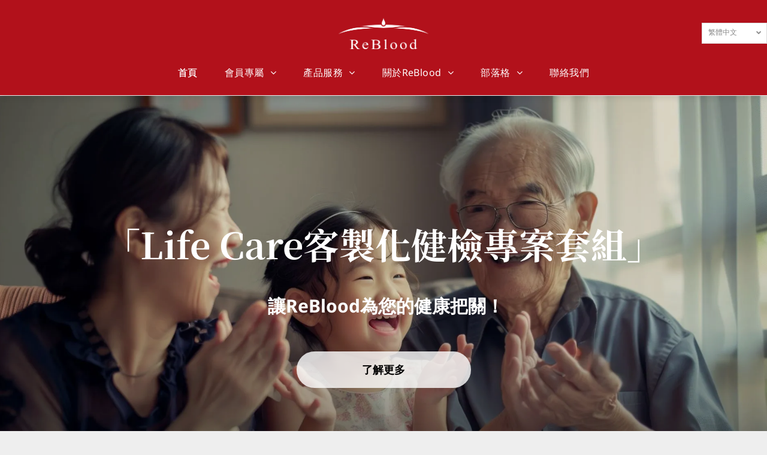

--- FILE ---
content_type: text/html;charset=utf-8
request_url: https://rebloodcorp.com/
body_size: 59857
content:
<!doctype html >
<html xmlns="http://www.w3.org/1999/xhtml" lang="zh-tw"
      class="">
<head>
    <meta charset="utf-8">
    




































<script type="text/javascript">
    window._currentDevice = 'desktop';
    window.Parameters = window.Parameters || {
        HomeUrl: 'https://rebloodcorp.com/',
        AccountUUID: '77a18899b7024e0a9ca90f7282c9adba',
        SystemID: 'US_DIRECT_PRODUCTION',
        SiteAlias: '271b2cbe',
        SiteType: atob('RFVEQU9ORQ=='),
        PublicationDate: 'Thu Jan 01 04:09:50 UTC 2026',
        ExternalUid: 'DmcjfgH7HdepV2dUzCb22PX8ITK2',
        IsSiteMultilingual: true,
        InitialPostAlias: '',
        InitialPostPageUuid: '',
        InitialDynamicItem: '',
        DynamicPageInfo: {
            isDynamicPage: false,
            base64JsonRowData: 'null',
        },
        InitialPageAlias: 'home',
        InitialPageUuid: '2b2c301682184821831fee4ff2a8d544',
        InitialPageId: '1192424997',
        InitialEncodedPageAlias: 'aG9tZQ==',
        InitialHeaderUuid: 'b3664828b79c4f4ebb1e3b1f03f12280',
        CurrentPageUrl: '',
        IsCurrentHomePage: true,
        AllowAjax: false,
        AfterAjaxCommand: null,
        HomeLinkText: 'Back To Home',
        UseGalleryModule: false,
        CurrentThemeName: 'Layout Theme',
        ThemeVersion: '500000',
        DefaultPageAlias: '',
        RemoveDID: true,
        WidgetStyleID: null,
        IsHeaderFixed: false,
        IsHeaderSkinny: false,
        IsBfs: true,
        StorePageAlias: 'null',
        StorePagesUrls: 'eyJTVE9SRV9QUk9EVUNUX1BBR0UiOiJwcm9kdWN0IiwiU1RPUkVfQ0FURUdPUllfUEFHRSI6ImNhdGVnb3J5In0=',
        IsNewStore: 'false',
        StorePath: '',
        StoreId: 'null',
        StoreVersion: 0,
        StoreBaseUrl: '',
        StoreCleanUrl: true,
        StoreDisableScrolling: true,
        IsStoreSuspended: false,
        HasCustomDomain: true,
        SimpleSite: false,
        showCookieNotification: false,
        cookiesNotificationMarkup: 'null',
        translatedPageUrl: '',
        isFastMigrationSite: false,
        sidebarPosition: 'NA',
        currentLanguage: 'zh-tw',
        currentLocale: 'zh-tw',
        NavItems: '{}',
        errors: {
            general: 'There was an error connecting to the page.<br/> Make sure you are not offline.',
            password: 'Incorrect name/password combination',
            tryAgain: 'Try again'
        },
        NavigationAreaParams: {
            ShowBackToHomeOnInnerPages: true,
            NavbarSize: -1,
            NavbarLiveHomePage: 'https://rebloodcorp.com/',
            BlockContainerSelector: '.dmBody',
            NavbarSelector: '#dmNav:has(a)',
            SubNavbarSelector: '#subnav_main'
        },
        hasCustomCode: true,
        planID: '4802',
        customTemplateId: 'null',
        siteTemplateId: 'null',
        productId: 'DM_DIRECT',
        disableTracking: false,
        pageType: 'FROM_SCRATCH',
        isRuntimeServer: true,
        isInEditor: false,
        hasNativeStore: true,
        defaultLang: 'zh-tw',
        hamburgerMigration: null,
        isFlexSite: false
    };

    window.Parameters.LayoutID = {};
    window.Parameters.LayoutID[window._currentDevice] = 6;
    window.Parameters.LayoutVariationID = {};
    window.Parameters.LayoutVariationID[window._currentDevice] = 5;
</script>





















<!-- Injecting site-wide to the head -->

<meta name="google-site-verification" content="u8oiwPryCR8gAvCt7YAfPlMoTGD77ak9dM3bauLHadQ" data-swh-uuid="7104f26f1d344ecf95b2f6bb1819baf0"/>



<!-- End Injecting site-wide to the head -->

<!-- Inject secured cdn script -->


<!-- ========= Meta Tags ========= -->
<!-- PWA settings -->
<script>
    function toHash(str) {
        var hash = 5381, i = str.length;
        while (i) {
            hash = hash * 33 ^ str.charCodeAt(--i)
        }
        return hash >>> 0
    }
</script>
<script>
    (function (global) {
    //const cacheKey = global.cacheKey;
    const isOffline = 'onLine' in navigator && navigator.onLine === false;
    const hasServiceWorkerSupport = 'serviceWorker' in navigator;
    if (isOffline) {
        console.log('offline mode');
    }
    if (!hasServiceWorkerSupport) {
        console.log('service worker is not supported');
    }
    if (hasServiceWorkerSupport && !isOffline) {
        window.addEventListener('load', function () {
            const serviceWorkerPath = '/runtime-service-worker.js?v=3';
            navigator.serviceWorker
                .register(serviceWorkerPath, { scope: './' })
                .then(
                    function (registration) {
                        // Registration was successful
                        console.log(
                            'ServiceWorker registration successful with scope: ',
                            registration.scope
                        );
                    },
                    function (err) {
                        // registration failed :(
                        console.log('ServiceWorker registration failed: ', err);
                    }
                )
                .catch(function (err) {
                    console.log(err);
                });
        });

        // helper function to refresh the page
        var refreshPage = (function () {
            var refreshing;
            return function () {
                if (refreshing) return;
                // prevent multiple refreshes
                var refreshkey = 'refreshed' + location.href;
                var prevRefresh = localStorage.getItem(refreshkey);
                if (prevRefresh) {
                    localStorage.removeItem(refreshkey);
                    if (Date.now() - prevRefresh < 30000) {
                        return; // dont go into a refresh loop
                    }
                }
                refreshing = true;
                localStorage.setItem(refreshkey, Date.now());
                console.log('refereshing page');
                window.location.reload();
            };
        })();

        function messageServiceWorker(data) {
            return new Promise(function (resolve, reject) {
                if (navigator.serviceWorker.controller) {
                    var worker = navigator.serviceWorker.controller;
                    var messageChannel = new MessageChannel();
                    messageChannel.port1.onmessage = replyHandler;
                    worker.postMessage(data, [messageChannel.port2]);
                    function replyHandler(event) {
                        resolve(event.data);
                    }
                } else {
                    resolve();
                }
            });
        }
    }
})(window);
</script>
<!-- Add manifest -->
<!-- End PWA settings -->



<link rel="canonical" href="https://www.rebloodcorp.com/">

<meta id="view" name="viewport" content="initial-scale=1, minimum-scale=1, maximum-scale=5, viewport-fit=cover">
<meta name="apple-mobile-web-app-capable" content="yes">

<!--Add favorites icons-->

<link rel="apple-touch-icon"
      href="https://irp.cdn-website.com/271b2cbe/dms3rep/multi/Icon.png"/>

<link rel="icon" type="image/x-icon" href="https://irp.cdn-website.com/271b2cbe/site_favicon_16_1730857046296.ico"/>

<!-- End favorite icons -->
<link rel="preconnect" href="https://lirp.cdn-website.com/"/>



<!-- render the required CSS and JS in the head section -->
<script id='d-js-dmapi'>
    window.SystemID = 'US_DIRECT_PRODUCTION';

    if (!window.dmAPI) {
        window.dmAPI = {
            registerExternalRuntimeComponent: function () {
            },
            getCurrentDeviceType: function () {
                return window._currentDevice;
            },
            runOnReady: (ns, fn) => {
                const safeFn = dmAPI.toSafeFn(fn);
                ns = ns || 'global_' + Math.random().toString(36).slice(2, 11);
                const eventName = 'afterAjax.' + ns;

                if (document.readyState === 'complete') {
                    $.DM.events.off(eventName).on(eventName, safeFn);
                    setTimeout(function () {
                        safeFn({
                            isAjax: false,
                        });
                    }, 0);
                } else {
                    window?.waitForDeferred?.('dmAjax', () => {
                        $.DM.events.off(eventName).on(eventName, safeFn);
                        safeFn({
                            isAjax: false,
                        });
                    });
                }
            },
            toSafeFn: (fn) => {
                if (fn?.safe) {
                    return fn;
                }
                const safeFn = function (...args) {
                    try {
                        return fn?.apply(null, args);
                    } catch (e) {
                        console.log('function failed ' + e.message);
                    }
                };
                safeFn.safe = true;
                return safeFn;
            }
        };
    }

    if (!window.requestIdleCallback) {
        window.requestIdleCallback = function (fn) {
            setTimeout(fn, 0);
        }
    }
</script>

<!-- loadCSS function header.jsp-->






<script id="d-js-load-css">
/**
 * There are a few <link> tags with CSS resource in them that are preloaded in the page
 * in each of those there is a "onload" handler which invokes the loadCSS callback
 * defined here.
 * We are monitoring 3 main CSS files - the runtime, the global and the page.
 * When each load we check to see if we can append them all in a batch. If threre
 * is no page css (which may happen on inner pages) then we do not wait for it
 */
(function () {
  let cssLinks = {};
  function loadCssLink(link) {
    link.onload = null;
    link.rel = "stylesheet";
    link.type = "text/css";
  }
  
    function checkCss() {
      const pageCssLink = document.querySelector("[id*='CssLink']");
      const widgetCssLink = document.querySelector("[id*='widgetCSS']");

        if (cssLinks && cssLinks.runtime && cssLinks.global && (!pageCssLink || cssLinks.page) && (!widgetCssLink || cssLinks.widget)) {
            const storedRuntimeCssLink = cssLinks.runtime;
            const storedPageCssLink = cssLinks.page;
            const storedGlobalCssLink = cssLinks.global;
            const storedWidgetCssLink = cssLinks.widget;

            storedGlobalCssLink.disabled = true;
            loadCssLink(storedGlobalCssLink);

            if (storedPageCssLink) {
                storedPageCssLink.disabled = true;
                loadCssLink(storedPageCssLink);
            }

            if(storedWidgetCssLink) {
                storedWidgetCssLink.disabled = true;
                loadCssLink(storedWidgetCssLink);
            }

            storedRuntimeCssLink.disabled = true;
            loadCssLink(storedRuntimeCssLink);

            requestAnimationFrame(() => {
                setTimeout(() => {
                    storedRuntimeCssLink.disabled = false;
                    storedGlobalCssLink.disabled = false;
                    if (storedPageCssLink) {
                      storedPageCssLink.disabled = false;
                    }
                    if (storedWidgetCssLink) {
                      storedWidgetCssLink.disabled = false;
                    }
                    // (SUP-4179) Clear the accumulated cssLinks only when we're
                    // sure that the document has finished loading and the document 
                    // has been parsed.
                    if(document.readyState === 'interactive') {
                      cssLinks = null;
                    }
                }, 0);
            });
        }
    }
  

  function loadCSS(link) {
    try {
      var urlParams = new URLSearchParams(window.location.search);
      var noCSS = !!urlParams.get("nocss");
      var cssTimeout = urlParams.get("cssTimeout") || 0;

      if (noCSS) {
        return;
      }
      if (link.href && link.href.includes("d-css-runtime")) {
        cssLinks.runtime = link;
        checkCss();
      } else if (link.id === "siteGlobalCss") {
        cssLinks.global = link;
        checkCss();
      } 
      
      else if (link.id && link.id.includes("CssLink")) {
        cssLinks.page = link;
        checkCss();
      } else if (link.id && link.id.includes("widgetCSS")) {
        cssLinks.widget = link;
        checkCss();
      }
      
      else {
        requestIdleCallback(function () {
          window.setTimeout(function () {
            loadCssLink(link);
          }, parseInt(cssTimeout, 10));
        });
      }
    } catch (e) {
      throw e
    }
  }
  window.loadCSS = window.loadCSS || loadCSS;
})();
</script>



<script data-role="deferred-init" type="text/javascript">
    /* usage: window.getDeferred(<deferred name>).resolve() or window.getDeferred(<deferred name>).promise.then(...)*/
    function Def() {
        this.promise = new Promise((function (a, b) {
            this.resolve = a, this.reject = b
        }).bind(this))
    }

    const defs = {};
    window.getDeferred = function (a) {
        return null == defs[a] && (defs[a] = new Def), defs[a]
    }
    window.waitForDeferred = function (b, a, c) {
        let d = window?.getDeferred?.(b);
        d
            ? d.promise.then(a)
            : c && ["complete", "interactive"].includes(document.readyState)
                ? setTimeout(a, 1)
                : c
                    ? document.addEventListener("DOMContentLoaded", a)
                    : console.error(`Deferred  does not exist`);
    };
</script>
<style id="forceCssIncludes">
    /* This file is auto-generated from a `scss` file with the same name */

.videobgwrapper{overflow:hidden;position:absolute;z-index:0;width:100%;height:100%;top:0;left:0;pointer-events:none;border-radius:inherit}.videobgframe{position:absolute;width:101%;height:100%;top:50%;left:50%;transform:translateY(-50%) translateX(-50%);object-fit:fill}#dm video.videobgframe{margin:0}@media (max-width:767px){.dmRoot .dmPhotoGallery.newPhotoGallery:not(.photo-gallery-done){min-height:80vh}}@media (min-width:1025px){.dmRoot .dmPhotoGallery.newPhotoGallery:not(.photo-gallery-done){min-height:45vh}}@media (min-width:768px) and (max-width:1024px){.responsiveTablet .dmPhotoGallery.newPhotoGallery:not(.photo-gallery-done){min-height:45vh}}#dm [data-show-on-page-only]{display:none!important}#dmRoot div.stickyHeaderFix div.site_content{margin-top:0!important}#dmRoot div.stickyHeaderFix div.hamburger-header-container{position:relative}
    

</style>
<style id="cssVariables" type="text/css">
    :root {
  --color_1: rgba(42,40,41,1);
  --color_2: rgba(255,255,255,1);
  --color_3: rgba(224,224,218,1);
  --color_4: rgba(102, 102, 102, 1);
  --color_5: rgba(178, 17, 27, 1);
  --color_6: rgba(239, 239, 239, 1);
  --color_7: rgba(28, 115, 197, 1);
  --color_8: rgba(69, 165, 25, 1);
}
</style>


<style id="hideAnimFix">
  .dmDesktopBody:not(.editGrid) [data-anim-desktop]:not([data-anim-desktop='none']), .dmDesktopBody:not(.editGrid) [data-anim-extended] {
    visibility: hidden;
  }

  .dmDesktopBody:not(.editGrid) .dmNewParagraph[data-anim-desktop]:not([data-anim-desktop='none']), .dmDesktopBody:not(.editGrid) .dmNewParagraph[data-anim-extended] {
    visibility: hidden !important;
  }


  #dmRoot:not(.editGrid) .flex-element [data-anim-extended] {
    visibility: hidden;
  }

</style>



<style id="criticalCss">
    @charset "UTF-8";@font-face{font-family:flexslider-icon;src:url(https://static.cdn-website.com/fonts/flexslider-icon.woff) format("woff");font-weight:400;font-style:normal;font-display:swap}@font-face{font-family:'Nunito Sans';font-style:normal;font-weight:200 1000;font-stretch:100%;font-display:block;src:url(https://irp.cdn-website.com/fonts/s/nunitosans/v19/pe0TMImSLYBIv1o4X1M8ce2xCx3yop4tQpF_MeTm0lfGWVpNn64CL7U8upHZIbMV51Q42ptCp7t1R-s.woff2) format('woff2');unicode-range:U+0000-00FF,U+0131,U+0152-0153,U+02BB-02BC,U+02C6,U+02DA,U+02DC,U+0304,U+0308,U+0329,U+2000-206F,U+20AC,U+2122,U+2191,U+2193,U+2212,U+2215,U+FEFF,U+FFFD}@font-face{font-family:'Noto Sans';font-style:normal;font-weight:100;font-stretch:100%;font-display:block;src:url(https://irp.cdn-website.com/fonts/s/notosans/v42/o-0bIpQlx3QUlC5A4PNB6Ryti20_6n1iPHjc5a7duw.woff2) format('woff2');unicode-range:U+0000-00FF,U+0131,U+0152-0153,U+02BB-02BC,U+02C6,U+02DA,U+02DC,U+0304,U+0308,U+0329,U+2000-206F,U+20AC,U+2122,U+2191,U+2193,U+2212,U+2215,U+FEFF,U+FFFD}@font-face{font-family:'Noto Sans';font-style:italic;font-weight:100;font-stretch:100%;font-display:block;src:url(https://irp.cdn-website.com/fonts/s/notosans/v42/o-0ZIpQlx3QUlC5A4PNr4C5OaxRsfNNlKbCePevtuXOm.woff2) format('woff2');unicode-range:U+0000-00FF,U+0131,U+0152-0153,U+02BB-02BC,U+02C6,U+02DA,U+02DC,U+0304,U+0308,U+0329,U+2000-206F,U+20AC,U+2122,U+2191,U+2193,U+2212,U+2215,U+FEFF,U+FFFD}@font-face{font-family:'Noto Sans';font-style:normal;font-weight:200;font-stretch:100%;font-display:block;src:url(https://irp.cdn-website.com/fonts/s/notosans/v42/o-0bIpQlx3QUlC5A4PNB6Ryti20_6n1iPHjc5a7duw.woff2) format('woff2');unicode-range:U+0000-00FF,U+0131,U+0152-0153,U+02BB-02BC,U+02C6,U+02DA,U+02DC,U+0304,U+0308,U+0329,U+2000-206F,U+20AC,U+2122,U+2191,U+2193,U+2212,U+2215,U+FEFF,U+FFFD}@font-face{font-family:'Noto Sans';font-style:italic;font-weight:200;font-stretch:100%;font-display:block;src:url(https://irp.cdn-website.com/fonts/s/notosans/v42/o-0ZIpQlx3QUlC5A4PNr4C5OaxRsfNNlKbCePevtuXOm.woff2) format('woff2');unicode-range:U+0000-00FF,U+0131,U+0152-0153,U+02BB-02BC,U+02C6,U+02DA,U+02DC,U+0304,U+0308,U+0329,U+2000-206F,U+20AC,U+2122,U+2191,U+2193,U+2212,U+2215,U+FEFF,U+FFFD}@font-face{font-family:'Noto Serif TC';font-style:normal;font-weight:200;font-display:block;src:url(https://irp.cdn-website.com/fonts/s/notoseriftc/v34/XLYgIZb5bJNDGYxLBibeHZ0BhnJsUnN3PrBufRbmGqUtcg4pzRPk5AEpzv6YzI9aTbOhf6M.100.woff2) format('woff2');unicode-range:U+a3,U+2ca,U+2223,U+2640,U+273f,U+301c-301d,U+3107,U+310c,U+4e30,U+4e3e,U+4e5e,U+4e71,U+4f26,U+4f7c,U+4f83,U+50da,U+5243,U+5267,U+529e,U+5321,U+5352,U+5477,U+548b,U+54a6,U+54b2,U+54c2,U+54c4,U+54c6,U+54cd,U+54ee,U+5543,U+55d1,U+55d3,U+55f0,U+55fd,U+560d,U+5629,U+5660,U+57ae,U+57e0,U+57e4,U+5904,U+592d,U+5965,U+5a31,U+5a7f,U+5b5a,U+5bb8,U+5c14,U+5c3b,U+5c5c,U+5c5e,U+5d10,U+5e10,U+5e4c,U+603b,U+604d,U+611c,U+6137,U+61c8,U+6292,U+62c7,U+6371,U+6382,U+645f,U+64ae,U+64c2,U+651e,U+65f1,U+660a,U+663e,U+673d,U+6784,U+6789,U+67ff,U+6813,U+6854,U+68d8,U+68fa,U+697d,U+6a01,U+6a1e,U+6baf,U+6c08,U+6c17,U+6c2b,U+6c81,U+6cbd,U+6dc6,U+6df9,U+6ed9,U+6ee1,U+6f86,U+6fc1,U+6fdb,U+701f,U+7076,U+715c,U+7194,U+71fb,U+720d,U+72b6,U+7396,U+73af,U+745b,U+746f,U+748b,U+7647,U+7699,U+76bf,U+76ce,U+76de,U+77aa,U+786b,U+7881,U+78ca,U+793c,U+797a,U+79b9,U+79bb,U+79bf,U+7a92,U+7ac7,U+7ae3,U+7b19,U+7b20,U+7b51,U+7b94,U+7cbd,U+7cde,U+7cef,U+7d46,U+7dde,U+7f88,U+80da,U+814b,U+81cd,U+8235,U+8258,U+8282,U+82b9,U+846b,U+84c1,U+84d3,U+8518,U+8611,U+8783,U+8814,U+8a15,U+8aa6,U+8b2c,U+8ba8-8ba9,U+8bc6,U+8be2,U+8be6,U+8c22,U+8d05,U+8d27,U+8dbe,U+8e34,U+8e66,U+8ec0,U+9005,U+9082,U+9091,U+914b,U+916f,U+92c5,U+92f0,U+9318,U+9382,U+938a,U+93e2,U+964b,U+96c1,U+96cc-96cd,U+96db,U+973e,U+97a0,U+9803,U+9876,U+9879,U+9955,U+9986,U+99f1,U+9a5b,U+9abc,U+9c57,U+9c9c,U+9d1b,U+9d26,U+9d51,U+9eef,U+9f99,U+c2a4,U+e253,U+e313-e314,U+e5c7,U+e5c9,U+e8db-e8dc,U+ff25,U+ff2d-ff2e,U+ff34,U+ffe5,U+1f60a,U+1f618,U+1f62d}@font-face{font-family:'Noto Sans';font-style:normal;font-weight:300;font-stretch:100%;font-display:block;src:url(https://irp.cdn-website.com/fonts/s/notosans/v42/o-0bIpQlx3QUlC5A4PNB6Ryti20_6n1iPHjc5a7duw.woff2) format('woff2');unicode-range:U+0000-00FF,U+0131,U+0152-0153,U+02BB-02BC,U+02C6,U+02DA,U+02DC,U+0304,U+0308,U+0329,U+2000-206F,U+20AC,U+2122,U+2191,U+2193,U+2212,U+2215,U+FEFF,U+FFFD}@font-face{font-family:'Noto Sans';font-style:italic;font-weight:300;font-stretch:100%;font-display:block;src:url(https://irp.cdn-website.com/fonts/s/notosans/v42/o-0ZIpQlx3QUlC5A4PNr4C5OaxRsfNNlKbCePevtuXOm.woff2) format('woff2');unicode-range:U+0000-00FF,U+0131,U+0152-0153,U+02BB-02BC,U+02C6,U+02DA,U+02DC,U+0304,U+0308,U+0329,U+2000-206F,U+20AC,U+2122,U+2191,U+2193,U+2212,U+2215,U+FEFF,U+FFFD}@font-face{font-family:'Noto Serif TC';font-style:normal;font-weight:300;font-display:block;src:url(https://irp.cdn-website.com/fonts/s/notoseriftc/v34/XLYgIZb5bJNDGYxLBibeHZ0BhnJsUnN3PrBufRbmGqUtcg4pzRPk5AEpzv6YzI9aTbOhf6M.100.woff2) format('woff2');unicode-range:U+a3,U+2ca,U+2223,U+2640,U+273f,U+301c-301d,U+3107,U+310c,U+4e30,U+4e3e,U+4e5e,U+4e71,U+4f26,U+4f7c,U+4f83,U+50da,U+5243,U+5267,U+529e,U+5321,U+5352,U+5477,U+548b,U+54a6,U+54b2,U+54c2,U+54c4,U+54c6,U+54cd,U+54ee,U+5543,U+55d1,U+55d3,U+55f0,U+55fd,U+560d,U+5629,U+5660,U+57ae,U+57e0,U+57e4,U+5904,U+592d,U+5965,U+5a31,U+5a7f,U+5b5a,U+5bb8,U+5c14,U+5c3b,U+5c5c,U+5c5e,U+5d10,U+5e10,U+5e4c,U+603b,U+604d,U+611c,U+6137,U+61c8,U+6292,U+62c7,U+6371,U+6382,U+645f,U+64ae,U+64c2,U+651e,U+65f1,U+660a,U+663e,U+673d,U+6784,U+6789,U+67ff,U+6813,U+6854,U+68d8,U+68fa,U+697d,U+6a01,U+6a1e,U+6baf,U+6c08,U+6c17,U+6c2b,U+6c81,U+6cbd,U+6dc6,U+6df9,U+6ed9,U+6ee1,U+6f86,U+6fc1,U+6fdb,U+701f,U+7076,U+715c,U+7194,U+71fb,U+720d,U+72b6,U+7396,U+73af,U+745b,U+746f,U+748b,U+7647,U+7699,U+76bf,U+76ce,U+76de,U+77aa,U+786b,U+7881,U+78ca,U+793c,U+797a,U+79b9,U+79bb,U+79bf,U+7a92,U+7ac7,U+7ae3,U+7b19,U+7b20,U+7b51,U+7b94,U+7cbd,U+7cde,U+7cef,U+7d46,U+7dde,U+7f88,U+80da,U+814b,U+81cd,U+8235,U+8258,U+8282,U+82b9,U+846b,U+84c1,U+84d3,U+8518,U+8611,U+8783,U+8814,U+8a15,U+8aa6,U+8b2c,U+8ba8-8ba9,U+8bc6,U+8be2,U+8be6,U+8c22,U+8d05,U+8d27,U+8dbe,U+8e34,U+8e66,U+8ec0,U+9005,U+9082,U+9091,U+914b,U+916f,U+92c5,U+92f0,U+9318,U+9382,U+938a,U+93e2,U+964b,U+96c1,U+96cc-96cd,U+96db,U+973e,U+97a0,U+9803,U+9876,U+9879,U+9955,U+9986,U+99f1,U+9a5b,U+9abc,U+9c57,U+9c9c,U+9d1b,U+9d26,U+9d51,U+9eef,U+9f99,U+c2a4,U+e253,U+e313-e314,U+e5c7,U+e5c9,U+e8db-e8dc,U+ff25,U+ff2d-ff2e,U+ff34,U+ffe5,U+1f60a,U+1f618,U+1f62d}@font-face{font-family:FontAwesome;font-display:block;src:url(https://static.cdn-website.com/fonts/fontawesome-webfont.eot?v=6);src:url(https://static.cdn-website.com/fonts/fontawesome-webfont.eot?#iefix&v=6) format("embedded-opentype"),url(https://static.cdn-website.com/fonts/fontawesome-webfont.woff?v=6) format("woff"),url(https://static.cdn-website.com/fonts/fontawesome-webfont.ttf?v=6) format("truetype"),url(https://static.cdn-website.com/fonts/fontawesome-webfont.svg#fontawesomeregular?v=6) format("svg");font-weight:400;font-style:normal}@font-face{font-family:dm-font;font-display:block;src:url(https://static.cdn-website.com/fonts/dm-font.woff?v=12) format("woff"),url(https://static.cdn-website.com/fonts/dm-font.ttf?v=12) format("truetype"),url(https://static.cdn-website.com/fonts/dm-font.svg?v=12#dm-font) format("svg");font-weight:400;font-style:normal}@font-face{font-family:'Noto Sans';font-style:normal;font-weight:400;font-stretch:100%;font-display:block;src:url(https://irp.cdn-website.com/fonts/s/notosans/v42/o-0bIpQlx3QUlC5A4PNB6Ryti20_6n1iPHjc5a7duw.woff2) format('woff2');unicode-range:U+0000-00FF,U+0131,U+0152-0153,U+02BB-02BC,U+02C6,U+02DA,U+02DC,U+0304,U+0308,U+0329,U+2000-206F,U+20AC,U+2122,U+2191,U+2193,U+2212,U+2215,U+FEFF,U+FFFD}@font-face{font-family:'Noto Sans';font-style:italic;font-weight:400;font-stretch:100%;font-display:block;src:url(https://irp.cdn-website.com/fonts/s/notosans/v42/o-0ZIpQlx3QUlC5A4PNr4C5OaxRsfNNlKbCePevtuXOm.woff2) format('woff2');unicode-range:U+0000-00FF,U+0131,U+0152-0153,U+02BB-02BC,U+02C6,U+02DA,U+02DC,U+0304,U+0308,U+0329,U+2000-206F,U+20AC,U+2122,U+2191,U+2193,U+2212,U+2215,U+FEFF,U+FFFD}@font-face{font-family:'Noto Serif TC';font-style:normal;font-weight:400;font-display:block;src:url(https://irp.cdn-website.com/fonts/s/notoseriftc/v34/XLYgIZb5bJNDGYxLBibeHZ0BhnJsUnN3PrBufRbmGqUtcg4pzRPk5AEpzv6YzI9aTbOhf6M.100.woff2) format('woff2');unicode-range:U+a3,U+2ca,U+2223,U+2640,U+273f,U+301c-301d,U+3107,U+310c,U+4e30,U+4e3e,U+4e5e,U+4e71,U+4f26,U+4f7c,U+4f83,U+50da,U+5243,U+5267,U+529e,U+5321,U+5352,U+5477,U+548b,U+54a6,U+54b2,U+54c2,U+54c4,U+54c6,U+54cd,U+54ee,U+5543,U+55d1,U+55d3,U+55f0,U+55fd,U+560d,U+5629,U+5660,U+57ae,U+57e0,U+57e4,U+5904,U+592d,U+5965,U+5a31,U+5a7f,U+5b5a,U+5bb8,U+5c14,U+5c3b,U+5c5c,U+5c5e,U+5d10,U+5e10,U+5e4c,U+603b,U+604d,U+611c,U+6137,U+61c8,U+6292,U+62c7,U+6371,U+6382,U+645f,U+64ae,U+64c2,U+651e,U+65f1,U+660a,U+663e,U+673d,U+6784,U+6789,U+67ff,U+6813,U+6854,U+68d8,U+68fa,U+697d,U+6a01,U+6a1e,U+6baf,U+6c08,U+6c17,U+6c2b,U+6c81,U+6cbd,U+6dc6,U+6df9,U+6ed9,U+6ee1,U+6f86,U+6fc1,U+6fdb,U+701f,U+7076,U+715c,U+7194,U+71fb,U+720d,U+72b6,U+7396,U+73af,U+745b,U+746f,U+748b,U+7647,U+7699,U+76bf,U+76ce,U+76de,U+77aa,U+786b,U+7881,U+78ca,U+793c,U+797a,U+79b9,U+79bb,U+79bf,U+7a92,U+7ac7,U+7ae3,U+7b19,U+7b20,U+7b51,U+7b94,U+7cbd,U+7cde,U+7cef,U+7d46,U+7dde,U+7f88,U+80da,U+814b,U+81cd,U+8235,U+8258,U+8282,U+82b9,U+846b,U+84c1,U+84d3,U+8518,U+8611,U+8783,U+8814,U+8a15,U+8aa6,U+8b2c,U+8ba8-8ba9,U+8bc6,U+8be2,U+8be6,U+8c22,U+8d05,U+8d27,U+8dbe,U+8e34,U+8e66,U+8ec0,U+9005,U+9082,U+9091,U+914b,U+916f,U+92c5,U+92f0,U+9318,U+9382,U+938a,U+93e2,U+964b,U+96c1,U+96cc-96cd,U+96db,U+973e,U+97a0,U+9803,U+9876,U+9879,U+9955,U+9986,U+99f1,U+9a5b,U+9abc,U+9c57,U+9c9c,U+9d1b,U+9d26,U+9d51,U+9eef,U+9f99,U+c2a4,U+e253,U+e313-e314,U+e5c7,U+e5c9,U+e8db-e8dc,U+ff25,U+ff2d-ff2e,U+ff34,U+ffe5,U+1f60a,U+1f618,U+1f62d}@font-face{font-family:'Noto Sans';font-style:normal;font-weight:500;font-stretch:100%;font-display:block;src:url(https://irp.cdn-website.com/fonts/s/notosans/v42/o-0bIpQlx3QUlC5A4PNB6Ryti20_6n1iPHjc5a7duw.woff2) format('woff2');unicode-range:U+0000-00FF,U+0131,U+0152-0153,U+02BB-02BC,U+02C6,U+02DA,U+02DC,U+0304,U+0308,U+0329,U+2000-206F,U+20AC,U+2122,U+2191,U+2193,U+2212,U+2215,U+FEFF,U+FFFD}@font-face{font-family:'Noto Sans';font-style:italic;font-weight:500;font-stretch:100%;font-display:block;src:url(https://irp.cdn-website.com/fonts/s/notosans/v42/o-0ZIpQlx3QUlC5A4PNr4C5OaxRsfNNlKbCePevtuXOm.woff2) format('woff2');unicode-range:U+0000-00FF,U+0131,U+0152-0153,U+02BB-02BC,U+02C6,U+02DA,U+02DC,U+0304,U+0308,U+0329,U+2000-206F,U+20AC,U+2122,U+2191,U+2193,U+2212,U+2215,U+FEFF,U+FFFD}@font-face{font-family:'Noto Serif TC';font-style:normal;font-weight:500;font-display:block;src:url(https://irp.cdn-website.com/fonts/s/notoseriftc/v34/XLYgIZb5bJNDGYxLBibeHZ0BhnJsUnN3PrBufRbmGqUtcg4pzRPk5AEpzv6YzI9aTbOhf6M.100.woff2) format('woff2');unicode-range:U+a3,U+2ca,U+2223,U+2640,U+273f,U+301c-301d,U+3107,U+310c,U+4e30,U+4e3e,U+4e5e,U+4e71,U+4f26,U+4f7c,U+4f83,U+50da,U+5243,U+5267,U+529e,U+5321,U+5352,U+5477,U+548b,U+54a6,U+54b2,U+54c2,U+54c4,U+54c6,U+54cd,U+54ee,U+5543,U+55d1,U+55d3,U+55f0,U+55fd,U+560d,U+5629,U+5660,U+57ae,U+57e0,U+57e4,U+5904,U+592d,U+5965,U+5a31,U+5a7f,U+5b5a,U+5bb8,U+5c14,U+5c3b,U+5c5c,U+5c5e,U+5d10,U+5e10,U+5e4c,U+603b,U+604d,U+611c,U+6137,U+61c8,U+6292,U+62c7,U+6371,U+6382,U+645f,U+64ae,U+64c2,U+651e,U+65f1,U+660a,U+663e,U+673d,U+6784,U+6789,U+67ff,U+6813,U+6854,U+68d8,U+68fa,U+697d,U+6a01,U+6a1e,U+6baf,U+6c08,U+6c17,U+6c2b,U+6c81,U+6cbd,U+6dc6,U+6df9,U+6ed9,U+6ee1,U+6f86,U+6fc1,U+6fdb,U+701f,U+7076,U+715c,U+7194,U+71fb,U+720d,U+72b6,U+7396,U+73af,U+745b,U+746f,U+748b,U+7647,U+7699,U+76bf,U+76ce,U+76de,U+77aa,U+786b,U+7881,U+78ca,U+793c,U+797a,U+79b9,U+79bb,U+79bf,U+7a92,U+7ac7,U+7ae3,U+7b19,U+7b20,U+7b51,U+7b94,U+7cbd,U+7cde,U+7cef,U+7d46,U+7dde,U+7f88,U+80da,U+814b,U+81cd,U+8235,U+8258,U+8282,U+82b9,U+846b,U+84c1,U+84d3,U+8518,U+8611,U+8783,U+8814,U+8a15,U+8aa6,U+8b2c,U+8ba8-8ba9,U+8bc6,U+8be2,U+8be6,U+8c22,U+8d05,U+8d27,U+8dbe,U+8e34,U+8e66,U+8ec0,U+9005,U+9082,U+9091,U+914b,U+916f,U+92c5,U+92f0,U+9318,U+9382,U+938a,U+93e2,U+964b,U+96c1,U+96cc-96cd,U+96db,U+973e,U+97a0,U+9803,U+9876,U+9879,U+9955,U+9986,U+99f1,U+9a5b,U+9abc,U+9c57,U+9c9c,U+9d1b,U+9d26,U+9d51,U+9eef,U+9f99,U+c2a4,U+e253,U+e313-e314,U+e5c7,U+e5c9,U+e8db-e8dc,U+ff25,U+ff2d-ff2e,U+ff34,U+ffe5,U+1f60a,U+1f618,U+1f62d}@font-face{font-family:'Noto Sans';font-style:normal;font-weight:600;font-stretch:100%;font-display:block;src:url(https://irp.cdn-website.com/fonts/s/notosans/v42/o-0bIpQlx3QUlC5A4PNB6Ryti20_6n1iPHjc5a7duw.woff2) format('woff2');unicode-range:U+0000-00FF,U+0131,U+0152-0153,U+02BB-02BC,U+02C6,U+02DA,U+02DC,U+0304,U+0308,U+0329,U+2000-206F,U+20AC,U+2122,U+2191,U+2193,U+2212,U+2215,U+FEFF,U+FFFD}@font-face{font-family:'Noto Sans';font-style:italic;font-weight:600;font-stretch:100%;font-display:block;src:url(https://irp.cdn-website.com/fonts/s/notosans/v42/o-0ZIpQlx3QUlC5A4PNr4C5OaxRsfNNlKbCePevtuXOm.woff2) format('woff2');unicode-range:U+0000-00FF,U+0131,U+0152-0153,U+02BB-02BC,U+02C6,U+02DA,U+02DC,U+0304,U+0308,U+0329,U+2000-206F,U+20AC,U+2122,U+2191,U+2193,U+2212,U+2215,U+FEFF,U+FFFD}@font-face{font-family:'Noto Serif TC';font-style:normal;font-weight:600;font-display:block;src:url(https://irp.cdn-website.com/fonts/s/notoseriftc/v34/XLYgIZb5bJNDGYxLBibeHZ0BhnJsUnN3PrBufRbmGqUtcg4pzRPk5AEpzv6YzI9aTbOhf6M.100.woff2) format('woff2');unicode-range:U+a3,U+2ca,U+2223,U+2640,U+273f,U+301c-301d,U+3107,U+310c,U+4e30,U+4e3e,U+4e5e,U+4e71,U+4f26,U+4f7c,U+4f83,U+50da,U+5243,U+5267,U+529e,U+5321,U+5352,U+5477,U+548b,U+54a6,U+54b2,U+54c2,U+54c4,U+54c6,U+54cd,U+54ee,U+5543,U+55d1,U+55d3,U+55f0,U+55fd,U+560d,U+5629,U+5660,U+57ae,U+57e0,U+57e4,U+5904,U+592d,U+5965,U+5a31,U+5a7f,U+5b5a,U+5bb8,U+5c14,U+5c3b,U+5c5c,U+5c5e,U+5d10,U+5e10,U+5e4c,U+603b,U+604d,U+611c,U+6137,U+61c8,U+6292,U+62c7,U+6371,U+6382,U+645f,U+64ae,U+64c2,U+651e,U+65f1,U+660a,U+663e,U+673d,U+6784,U+6789,U+67ff,U+6813,U+6854,U+68d8,U+68fa,U+697d,U+6a01,U+6a1e,U+6baf,U+6c08,U+6c17,U+6c2b,U+6c81,U+6cbd,U+6dc6,U+6df9,U+6ed9,U+6ee1,U+6f86,U+6fc1,U+6fdb,U+701f,U+7076,U+715c,U+7194,U+71fb,U+720d,U+72b6,U+7396,U+73af,U+745b,U+746f,U+748b,U+7647,U+7699,U+76bf,U+76ce,U+76de,U+77aa,U+786b,U+7881,U+78ca,U+793c,U+797a,U+79b9,U+79bb,U+79bf,U+7a92,U+7ac7,U+7ae3,U+7b19,U+7b20,U+7b51,U+7b94,U+7cbd,U+7cde,U+7cef,U+7d46,U+7dde,U+7f88,U+80da,U+814b,U+81cd,U+8235,U+8258,U+8282,U+82b9,U+846b,U+84c1,U+84d3,U+8518,U+8611,U+8783,U+8814,U+8a15,U+8aa6,U+8b2c,U+8ba8-8ba9,U+8bc6,U+8be2,U+8be6,U+8c22,U+8d05,U+8d27,U+8dbe,U+8e34,U+8e66,U+8ec0,U+9005,U+9082,U+9091,U+914b,U+916f,U+92c5,U+92f0,U+9318,U+9382,U+938a,U+93e2,U+964b,U+96c1,U+96cc-96cd,U+96db,U+973e,U+97a0,U+9803,U+9876,U+9879,U+9955,U+9986,U+99f1,U+9a5b,U+9abc,U+9c57,U+9c9c,U+9d1b,U+9d26,U+9d51,U+9eef,U+9f99,U+c2a4,U+e253,U+e313-e314,U+e5c7,U+e5c9,U+e8db-e8dc,U+ff25,U+ff2d-ff2e,U+ff34,U+ffe5,U+1f60a,U+1f618,U+1f62d}@font-face{font-family:'Noto Sans';font-style:normal;font-weight:700;font-stretch:100%;font-display:block;src:url(https://irp.cdn-website.com/fonts/s/notosans/v42/o-0bIpQlx3QUlC5A4PNB6Ryti20_6n1iPHjc5a7duw.woff2) format('woff2');unicode-range:U+0000-00FF,U+0131,U+0152-0153,U+02BB-02BC,U+02C6,U+02DA,U+02DC,U+0304,U+0308,U+0329,U+2000-206F,U+20AC,U+2122,U+2191,U+2193,U+2212,U+2215,U+FEFF,U+FFFD}@font-face{font-family:'Noto Sans';font-style:italic;font-weight:700;font-stretch:100%;font-display:block;src:url(https://irp.cdn-website.com/fonts/s/notosans/v42/o-0ZIpQlx3QUlC5A4PNr4C5OaxRsfNNlKbCePevtuXOm.woff2) format('woff2');unicode-range:U+0000-00FF,U+0131,U+0152-0153,U+02BB-02BC,U+02C6,U+02DA,U+02DC,U+0304,U+0308,U+0329,U+2000-206F,U+20AC,U+2122,U+2191,U+2193,U+2212,U+2215,U+FEFF,U+FFFD}@font-face{font-family:'Noto Serif TC';font-style:normal;font-weight:700;font-display:block;src:url(https://irp.cdn-website.com/fonts/s/notoseriftc/v34/XLYgIZb5bJNDGYxLBibeHZ0BhnJsUnN3PrBufRbmGqUtcg4pzRPk5AEpzv6YzI9aTbOhf6M.100.woff2) format('woff2');unicode-range:U+a3,U+2ca,U+2223,U+2640,U+273f,U+301c-301d,U+3107,U+310c,U+4e30,U+4e3e,U+4e5e,U+4e71,U+4f26,U+4f7c,U+4f83,U+50da,U+5243,U+5267,U+529e,U+5321,U+5352,U+5477,U+548b,U+54a6,U+54b2,U+54c2,U+54c4,U+54c6,U+54cd,U+54ee,U+5543,U+55d1,U+55d3,U+55f0,U+55fd,U+560d,U+5629,U+5660,U+57ae,U+57e0,U+57e4,U+5904,U+592d,U+5965,U+5a31,U+5a7f,U+5b5a,U+5bb8,U+5c14,U+5c3b,U+5c5c,U+5c5e,U+5d10,U+5e10,U+5e4c,U+603b,U+604d,U+611c,U+6137,U+61c8,U+6292,U+62c7,U+6371,U+6382,U+645f,U+64ae,U+64c2,U+651e,U+65f1,U+660a,U+663e,U+673d,U+6784,U+6789,U+67ff,U+6813,U+6854,U+68d8,U+68fa,U+697d,U+6a01,U+6a1e,U+6baf,U+6c08,U+6c17,U+6c2b,U+6c81,U+6cbd,U+6dc6,U+6df9,U+6ed9,U+6ee1,U+6f86,U+6fc1,U+6fdb,U+701f,U+7076,U+715c,U+7194,U+71fb,U+720d,U+72b6,U+7396,U+73af,U+745b,U+746f,U+748b,U+7647,U+7699,U+76bf,U+76ce,U+76de,U+77aa,U+786b,U+7881,U+78ca,U+793c,U+797a,U+79b9,U+79bb,U+79bf,U+7a92,U+7ac7,U+7ae3,U+7b19,U+7b20,U+7b51,U+7b94,U+7cbd,U+7cde,U+7cef,U+7d46,U+7dde,U+7f88,U+80da,U+814b,U+81cd,U+8235,U+8258,U+8282,U+82b9,U+846b,U+84c1,U+84d3,U+8518,U+8611,U+8783,U+8814,U+8a15,U+8aa6,U+8b2c,U+8ba8-8ba9,U+8bc6,U+8be2,U+8be6,U+8c22,U+8d05,U+8d27,U+8dbe,U+8e34,U+8e66,U+8ec0,U+9005,U+9082,U+9091,U+914b,U+916f,U+92c5,U+92f0,U+9318,U+9382,U+938a,U+93e2,U+964b,U+96c1,U+96cc-96cd,U+96db,U+973e,U+97a0,U+9803,U+9876,U+9879,U+9955,U+9986,U+99f1,U+9a5b,U+9abc,U+9c57,U+9c9c,U+9d1b,U+9d26,U+9d51,U+9eef,U+9f99,U+c2a4,U+e253,U+e313-e314,U+e5c7,U+e5c9,U+e8db-e8dc,U+ff25,U+ff2d-ff2e,U+ff34,U+ffe5,U+1f60a,U+1f618,U+1f62d}@font-face{font-family:'Noto Sans';font-style:normal;font-weight:800;font-stretch:100%;font-display:block;src:url(https://irp.cdn-website.com/fonts/s/notosans/v42/o-0bIpQlx3QUlC5A4PNB6Ryti20_6n1iPHjc5a7duw.woff2) format('woff2');unicode-range:U+0000-00FF,U+0131,U+0152-0153,U+02BB-02BC,U+02C6,U+02DA,U+02DC,U+0304,U+0308,U+0329,U+2000-206F,U+20AC,U+2122,U+2191,U+2193,U+2212,U+2215,U+FEFF,U+FFFD}@font-face{font-family:'Noto Sans';font-style:italic;font-weight:800;font-stretch:100%;font-display:block;src:url(https://irp.cdn-website.com/fonts/s/notosans/v42/o-0ZIpQlx3QUlC5A4PNr4C5OaxRsfNNlKbCePevtuXOm.woff2) format('woff2');unicode-range:U+0000-00FF,U+0131,U+0152-0153,U+02BB-02BC,U+02C6,U+02DA,U+02DC,U+0304,U+0308,U+0329,U+2000-206F,U+20AC,U+2122,U+2191,U+2193,U+2212,U+2215,U+FEFF,U+FFFD}@font-face{font-family:'Noto Sans';font-style:normal;font-weight:900;font-stretch:100%;font-display:block;src:url(https://irp.cdn-website.com/fonts/s/notosans/v42/o-0bIpQlx3QUlC5A4PNB6Ryti20_6n1iPHjc5a7duw.woff2) format('woff2');unicode-range:U+0000-00FF,U+0131,U+0152-0153,U+02BB-02BC,U+02C6,U+02DA,U+02DC,U+0304,U+0308,U+0329,U+2000-206F,U+20AC,U+2122,U+2191,U+2193,U+2212,U+2215,U+FEFF,U+FFFD}@font-face{font-family:'Noto Sans';font-style:italic;font-weight:900;font-stretch:100%;font-display:block;src:url(https://irp.cdn-website.com/fonts/s/notosans/v42/o-0ZIpQlx3QUlC5A4PNr4C5OaxRsfNNlKbCePevtuXOm.woff2) format('woff2');unicode-range:U+0000-00FF,U+0131,U+0152-0153,U+02BB-02BC,U+02C6,U+02DA,U+02DC,U+0304,U+0308,U+0329,U+2000-206F,U+20AC,U+2122,U+2191,U+2193,U+2212,U+2215,U+FEFF,U+FFFD}@font-face{font-family:'Noto Serif TC';font-style:normal;font-weight:900;font-display:block;src:url(https://irp.cdn-website.com/fonts/s/notoseriftc/v34/XLYgIZb5bJNDGYxLBibeHZ0BhnJsUnN3PrBufRbmGqUtcg4pzRPk5AEpzv6YzI9aTbOhf6M.100.woff2) format('woff2');unicode-range:U+a3,U+2ca,U+2223,U+2640,U+273f,U+301c-301d,U+3107,U+310c,U+4e30,U+4e3e,U+4e5e,U+4e71,U+4f26,U+4f7c,U+4f83,U+50da,U+5243,U+5267,U+529e,U+5321,U+5352,U+5477,U+548b,U+54a6,U+54b2,U+54c2,U+54c4,U+54c6,U+54cd,U+54ee,U+5543,U+55d1,U+55d3,U+55f0,U+55fd,U+560d,U+5629,U+5660,U+57ae,U+57e0,U+57e4,U+5904,U+592d,U+5965,U+5a31,U+5a7f,U+5b5a,U+5bb8,U+5c14,U+5c3b,U+5c5c,U+5c5e,U+5d10,U+5e10,U+5e4c,U+603b,U+604d,U+611c,U+6137,U+61c8,U+6292,U+62c7,U+6371,U+6382,U+645f,U+64ae,U+64c2,U+651e,U+65f1,U+660a,U+663e,U+673d,U+6784,U+6789,U+67ff,U+6813,U+6854,U+68d8,U+68fa,U+697d,U+6a01,U+6a1e,U+6baf,U+6c08,U+6c17,U+6c2b,U+6c81,U+6cbd,U+6dc6,U+6df9,U+6ed9,U+6ee1,U+6f86,U+6fc1,U+6fdb,U+701f,U+7076,U+715c,U+7194,U+71fb,U+720d,U+72b6,U+7396,U+73af,U+745b,U+746f,U+748b,U+7647,U+7699,U+76bf,U+76ce,U+76de,U+77aa,U+786b,U+7881,U+78ca,U+793c,U+797a,U+79b9,U+79bb,U+79bf,U+7a92,U+7ac7,U+7ae3,U+7b19,U+7b20,U+7b51,U+7b94,U+7cbd,U+7cde,U+7cef,U+7d46,U+7dde,U+7f88,U+80da,U+814b,U+81cd,U+8235,U+8258,U+8282,U+82b9,U+846b,U+84c1,U+84d3,U+8518,U+8611,U+8783,U+8814,U+8a15,U+8aa6,U+8b2c,U+8ba8-8ba9,U+8bc6,U+8be2,U+8be6,U+8c22,U+8d05,U+8d27,U+8dbe,U+8e34,U+8e66,U+8ec0,U+9005,U+9082,U+9091,U+914b,U+916f,U+92c5,U+92f0,U+9318,U+9382,U+938a,U+93e2,U+964b,U+96c1,U+96cc-96cd,U+96db,U+973e,U+97a0,U+9803,U+9876,U+9879,U+9955,U+9986,U+99f1,U+9a5b,U+9abc,U+9c57,U+9c9c,U+9d1b,U+9d26,U+9d51,U+9eef,U+9f99,U+c2a4,U+e253,U+e313-e314,U+e5c7,U+e5c9,U+e8db-e8dc,U+ff25,U+ff2d-ff2e,U+ff34,U+ffe5,U+1f60a,U+1f618,U+1f62d}:root{--color_1:rgba(42,40,41,1);--color_2:rgba(255,255,255,1);--color_3:rgba(224,224,218,1);--color_4:rgba(102, 102, 102, 1);--color_5:rgba(178, 17, 27, 1);--color_6:rgba(239, 239, 239, 1);--color_7:rgba(28, 115, 197, 1);--color_8:rgba(69, 165, 25, 1)}.dmInner{min-height:100vh!important;position:relative;min-width:768px!important}.dmPopup,.dmPopupMask{position:fixed;left:0}[dmtemplateid*=amburger] .dmLayoutWrapper{overflow:hidden}.clearfix:after{clear:both;visibility:hidden;line-height:0;height:0}.clearfix:after,.clearfix:before{content:" ";display:table}.clearfix{display:inline-block}#dm .dmWidget .icon{font-size:26px}body.dmRoot #dm .dmOuter .dmInner .dmWidget .icon.hasFontIcon{height:26px;margin-top:-13px;line-height:normal;text-align:center;background-image:none}.dmRoot .hasFontIcon{background-image:none!important}.dmPopupMask{margin:0;display:none;width:10px;z-index:1000000999;top:0}#dmRoot .dmPopup,.dmPopup,.dmPopupClose:before,[data-display-type=block]{display:block}.dmPopup{text-align:left;top:10px;width:93%;z-index:1000009999!important;box-sizing:border-box;background:#f5f5f5;overflow-y:auto;height:100%}.dmPopup .dmPopupTitle{text-align:left;font:700 19px Helvetica,Arial;margin:20px 20px 35px;color:#999}#dmPopup{opacity:0}.dmPopupClose,.dmPopupClose:before{position:absolute;visibility:visible}.dmPopupClose{border-radius:25px;width:27px;height:27px;z-index:1;background-color:rgba(255,255,255,.4);top:12px;right:12px}.dmPopupClose:before{font-size:20px;color:#000;top:3px;right:3px}body.dmDesktopBody:not(.mac) .data::-webkit-scrollbar{width:5px;height:5px}body.dmDesktopBody:not(.mac) .data::-webkit-scrollbar-track{background:rgba(0,0,0,.1)}body.dmDesktopBody:not(.mac) .data::-webkit-scrollbar-thumb{background:#c8c8c8;box-shadow:inset 0 1px 2px #454545;border-radius:45px}.youtubeExt{width:640px;height:360px}.innerYoutubeExt{width:100%;height:100%;position:relative;padding-top:30px;padding-bottom:56.25%;overflow:hidden}.youtube-padding-fix .innerYoutubeExt{padding-bottom:0}.innerYoutubeExt iframe{position:absolute;top:0;left:0}[class*=" dm-icon-"]:before{font-family:dm-font!important}[data-background-parallax-selector] .multilingualWidget{margin-top:10px}.dmRespRow.fullBleedMode>.dmRespColsWrapper{width:100%!important;max-width:100%!important}.dmRespRow.fullBleedMode{padding-left:0!important;padding-right:0!important}#dm .dmRespRow .dmRespColsWrapper{display:flex}#dm .dmInner .dmWidget.align-center,.align-center{margin-left:auto;margin-right:auto}.text-align-center{text-align:center}body.fix-mobile-scrolling{overflow:initial}#hcontainer[has-shadow=true]{position:relative;z-index:1}#dmRoot{text-decoration-skip-ink:none}.dmform-title{padding-right:15px;padding-left:15px}@media (min-width:1025px){#dmRoot.responsiveTablet #dm #dmStyle_outerContainer #dmStyle_innerContainer .showOnMedium,#dmRoot.responsiveTablet #dm .dmInner .hide-for-large{display:none!important}#dmRoot.responsiveTablet #dm [data-responsive-name=ResponsiveDesktopTopTabletHamburger] .site_content{margin-top:0!important}:root{--btn-text-font-size:18px}}@media (min-width:768px) and (max-width:1024px){#dmRoot.responsiveTablet #dm #dmStyle_outerContainer #dmStyle_innerContainer #hamburger-header-container~#stickyHeaderSpacer,#dmRoot.responsiveTablet #dm #dmStyle_outerContainer #dmStyle_innerContainer .showOnLarge,#dmRoot.responsiveTablet #dm .dmInner .hide-for-medium{display:none!important}}@media (max-width:767px){#dmRoot.responsiveTablet #dm #dmStyle_outerContainer #dmStyle_innerContainer #hamburger-header-container~#stickyHeaderSpacer,#dmRoot.responsiveTablet #dm #dmStyle_outerContainer #dmStyle_innerContainer .showOnLarge,#dmRoot.responsiveTablet #dm .dmInner .hide-for-small{display:none!important}}#dm .flexslider .slides li:first-child>a>img{width:100%;height:100%;object-fit:contain;position:absolute;display:block}#dm .flexslider[sliderscriptparams*="'stretch':true"] .slides li:first-child img{object-fit:cover}@media (min-width:768px) and (max-width:1024px){[data-hidden-on-tablet]{display:none!important}.button_2,:root{--btn-text-font-size:18px}}@media (min-width:1025px) and (max-width:1399px){[data-hidden-on-desktop]{display:none!important}}body{-webkit-overflow-scrolling:touch}:not(.runtime-module-container) .layout-drawer,:not(.runtime-module-container) .layout-drawer-hamburger,:not(.runtime-module-container) .layout-drawer-overlay{visibility:hidden}:not(.runtime-module-container) .layout-drawer{position:fixed;transform:translate(-100%,-100%)}:not(.runtime-module-container) .layout-drawer[data-origin=side-reverse]{transform:translate(100%,0)}:not(.runtime-module-container) .layout-drawer-overlay{opacity:0}.runtime-module-container{width:100%}.runtime-module-container[dmtemplateid*=amburger] #site_content,.runtime-module-container[dmtemplateid*=amburger] .dmInner{position:static}.runtime-module-container[dmtemplateid*=amburger] #site_content .site_content{position:relative}.runtime-module-container[dmtemplateid*=amburger] .dmLayoutWrapper{background-color:transparent}.runtime-module-container .hamburger-header-container{position:fixed;z-index:2;top:0;left:0;width:100%}.runtime-module-container .hamburger-header-container .hamburger-header{min-height:43px}.runtime-module-container .layout-drawer,.runtime-module-container .layout-drawer-hamburger,.runtime-module-container .layout-drawer-overlay{visibility:visible}.runtime-module-container[dmtemplateid*=amburger] .site_content{margin-top:59px}.runtime-module-container .layout-drawer,.runtime-module-container .layout-drawer-overlay{height:100%;position:fixed;top:0;left:0}.runtime-module-container .layout-drawer{background-color:#fff;width:75vw;transform:translate(-100%,0);overflow:auto;-webkit-overflow-scrolling:auto;z-index:13;display:flex;flex-direction:column}.runtime-module-container .layout-drawer .dmRespRow:not(.dmPlaceHolderRespRow) .dmRespColsWrapper .dmRespCol:not(.content-removed):only-child:empty{min-height:0}.runtime-module-container .layout-drawer[data-origin=side-reverse]{transform:translate(100%,0);left:auto;right:0}.runtime-module-container .layout-drawer-overlay{width:100vw;background-color:rgba(0,0,0,.4);opacity:0;z-index:6}.runtime-module-container.layout-drawer_push-content .layout-drawer{transform:translate(-100%,0)}.runtime-module-container.layout-drawer_push-content.hamburger-reverse .layout-drawer{transform:translate(100%,0)}body:not([data-flex-site]) .layout-drawer .dmRespRow:not(:first-of-type):not(:last-of-type){flex:1 1 auto}.layout-drawer-hamburger{background:0 0;-webkit-appearance:none;appearance:none;position:fixed;left:18px;margin-left:env(safe-area-inset-left);padding:17px 11px;z-index:14;width:52px;height:52px;color:#787878;display:flex;flex-direction:column;border:0;justify-content:space-between;align-items:stretch;top:18px;border-radius:0}.layout-drawer-hamburger:not(:focus){outline:unset}.layout-drawer-hamburger .hamburger__slice{display:block;height:0;width:100%;border:1px solid currentColor;transform-origin:center}@media (max-width:767px){.layout-drawer-hamburger{background:0 0;-webkit-appearance:none;appearance:none;position:fixed;left:10px;margin-left:env(safe-area-inset-left);padding:13px 9px;z-index:14;width:40px;height:40px;color:#787878;display:flex;flex-direction:column;border:0;justify-content:space-between;align-items:stretch;top:10px;border-radius:0}.layout-drawer-hamburger:not(:focus){outline:unset}.layout-drawer-hamburger .hamburger__slice{display:block;height:0;width:100%;border:1px solid currentColor;transform-origin:center}}.hamburger-reverse .layout-drawer-hamburger{left:auto;right:10px;margin-right:env(safe-area-inset-right)}#dm-outer-wrapper #hamburger-header-container #hamburger-header .dmRespCol{display:flex;flex-direction:column;justify-content:center}nav{display:block}[hidden]{display:none}html{font-family:Source Sans Pro;-webkit-text-size-adjust:100%;-ms-text-size-adjust:100%}strong{font-weight:700}img{border:0;max-width:100%;-ms-interpolation-mode:bicubic;display:inline-block}svg:not(:root){overflow:hidden}button,input{font-family:inherit;font-size:100%;margin:0;line-height:normal}button{text-transform:none;-webkit-appearance:button}button::-moz-focus-inner,input::-moz-focus-inner{border:0;padding:0}*,:after,:before{box-sizing:border-box}.dmRespRow{padding-top:15px;padding-bottom:15px}.dmRespRow .dmRespRow:after,.dmRespRow .dmRespRow:before,.dmRespRow:after,.dmRespRow:before{content:" ";display:table}.dmRespRow .dmRespRow:after,.dmRespRow:after{clear:both}.dmRespRow,.dmRespRow .dmRespColsWrapper{max-width:960px;position:relative;margin:0 auto;width:100%}.dmRespRow .dmRespCol{position:relative;width:100%;display:inline-block;vertical-align:top;float:left}.dmRespRow .dmRespCol>*{max-width:100%}.dmRespRow .dmRespRow{width:auto;margin-top:0;margin-bottom:0;max-width:none}.dmDesktopBody .dmRespRow .large-2{position:relative;width:16.66667%}.dmDesktopBody .dmRespRow .large-4{position:relative;width:33.33333%}.dmDesktopBody .dmRespRow .large-6{position:relative;width:50%}.dmDesktopBody .dmRespRow .large-10{position:relative;width:83.33333%}.dmDesktopBody .dmRespRow .large-12{position:relative;width:100%}[class*=" dm-icon-"]{speak:none;font-style:normal;font-weight:400;font-variant:normal;text-transform:none;line-height:1;-webkit-font-smoothing:antialiased;-moz-osx-font-smoothing:grayscale;font-family:dm-font}.dm-icon-chevron-down:before{content:"\e954"}[class*=" dm-common-icons-"]{speak:none;font-style:normal;font-weight:400;font-variant:normal;text-transform:none;line-height:1;-webkit-font-smoothing:antialiased;-moz-osx-font-smoothing:grayscale;font-family:dm-common-icons!important}.dm-common-icons-close:before{content:"\e901"}#dm div.dmContent [class*=" icon-"],[class*=" icon-"]{font-family:FontAwesome!important;font-weight:400;font-style:normal;text-decoration:inherit;-webkit-font-smoothing:antialiased}[class*=" icon-"]:before{text-decoration:none;display:inline-block;speak:none}a [class*=" icon-"]{display:inline}[class*=" icon-"]{display:inline;width:auto;height:auto;line-height:normal;vertical-align:baseline;background-image:none;background-position:0 0;background-repeat:repeat;margin-top:0}.icon-star:before{content:"\f005"}.icon-angle-right:before{content:"\f105"}.icon-angle-down:before{content:"\f107"}#dm .dmRespRow .dmRespCol>.dmWidget{overflow:initial}@media (min-width:768px){.hamburger-reverse .layout-drawer-hamburger{right:18px}#dm .dmRespRow .dmRespCol>.dmWidget{width:280px;max-width:100%}}@media (max-width:767px){#dm .dmInner .dmWidget{width:100%}}#dm .dmInner .dmWidget:not(.displayNone){display:inline-block}#dm .dmInner .dmWidget.flexButton:not(.displayNone){display:flex}#dm .dmInner .dmWidget.flexButton{display:flex;align-items:center;justify-content:center;padding:10px 7px}#dm .dmInner .dmWidget.flexButton .text{padding:0!important;flex-grow:1;max-width:-webkit-max-content;max-width:max-content}#dm .dmInner .dmWidget.flexButton:after{display:none}#dm .dmInner .dmWidget{text-decoration:none;margin:10px 0;clear:both;position:relative;text-align:center;line-height:22px;box-shadow:none;background-image:none;padding:0;height:auto;border-style:solid;white-space:nowrap}#dm .postText *,#dm [list-layout=large_list][text-align=left] .postText *,#dm [list-layout=layout4] .postArticle,#dm [list-layout=layout4][text-align=left] .postText *,#dm [list-layout=list_slider][text-align=left] .postText *{text-align:left}#dm .dmInner .dmWidget.slide-button{margin-bottom:0}#dm .dmInner .dmWidget:after{content:"";display:inline-block;height:100%;vertical-align:middle;width:0;margin-right:-.25em}#dm .dmInner .dmWidget .iconBg{position:absolute;left:0;width:50px;top:50%;margin-top:-13px}#dm .dmWidget .text{display:inline-block;vertical-align:middle;font-size:1.125em;line-height:normal;white-space:normal;padding:10px 7px;max-width:98%}#dm .dmWidget.slide-button:after{display:none}#dm [dmle_extension=internal_blog_list]>.inner,[dmle_extension^=ssr]{display:block}p.rteBlock{margin:0}@media (max-width:767px){#dm .dmInner .small-6 .dmWidget .iconBg{left:10px}}[dmle_extension=ssrimageslider]{height:410px}html:not(.ios-preview) #dm .hasStickyHeader .dmInner div.dmHeaderContainer{position:fixed!important;z-index:101;width:100%;min-width:768px}#dm .blogImg{background-size:cover;background-position:center}#dm .blogImg img{visibility:hidden;position:absolute}#dm .postArticle{float:left;padding-right:15px;padding-left:15px}#dm .postArticle .inner{position:relative;max-width:100%}#dm .postArticle .authorBar{font-size:80%;opacity:.8}#dm .postArticle .readMore{opacity:.8}#dm .postArticle .postDescription{overflow:hidden;line-height:1.4em;word-break:break-word}#dm #dm_content [dmle_extension=internal_blog_list] .postArticle.lastArticle{margin-bottom:0!important}#dm .postArticle .postTitle h3{margin:0 0 15px;padding:0;line-height:normal}#dm .postArticle .postTitle h3:after{content:""}#dm [dmle_extension=internal_blog_list][show-author=false] .authorBar{display:none}#dm [list-layout=list_slider]{color:#fff}#dm [list-layout=list_slider]>.inner{width:100%;margin:0}#dm [list-layout=list_slider] .inner{max-width:100%;height:100%;position:relative}#dm #dm_content [dmle_extension=internal_blog_list][list-layout=list_slider]{min-height:350px!important}#dm [list-layout=list_slider] .postArticle{padding:0;width:100%;height:100%;position:absolute}#dm [list-layout=list_slider] .postArticle .inner{width:100%;background-color:rgba(0,0,0,.5);min-height:350px}#dm [list-layout=list_slider] .postArticle .blogImg{position:absolute;width:100%;height:100%;top:0;left:0}#dm [list-layout=list_slider] .postArticle .postText{width:100%;height:100%;bottom:0;left:0;position:absolute;background-color:inherit}#dm [list-layout=list_slider] .postArticle .postText *{text-decoration:none}#dm [list-layout=list_slider] .postArticle .authorBar,#dm [list-layout=list_slider] .postArticle .postDescription{margin:0 0 15px;padding:0}#dm [list-layout=list_slider] .postText{display:flex;flex-direction:column;justify-content:center;padding:50px}#dm [list-layout=large_list] .postArticle .authorBar{margin:0 0 15px;padding:0}#dm .postArticle .inner,#dm [blog-posts-feature-flag=true] .inner{width:100%}#dm [blog-posts-feature-flag=true] .blogImg img,#dm [list-layout=layout4] .blogImg img{visibility:hidden;position:static}#dm [blog-posts-feature-flag=true] .postTitle h3 a{font-weight:700}#dm [blog-posts-feature-flag=true]:not([list-layout=layout4]) .postArticle .postTitle h3 a{line-height:1.5em}#dm [blog-posts-feature-flag=true] .blogImgLink{overflow:hidden;display:inline-block}#dm [blog-posts-feature-flag=true] .blogImg{height:100%;width:100%}#dm [blog-posts-feature-flag=true] .postDescription{max-height:5.5em;color:#747474}#dm [blog-posts-feature-flag=true] .postArticle{padding-right:0;padding-left:0;position:relative;overflow:visible}#dm [blog-posts-feature-flag=true] .postArticle .inner{overflow:hidden}@media (min-width:768px){body.dmRoot #dm [blog-posts-feature-flag=true],body.dmRoot #dm [list-layout=layout4]{display:flex!important;flex-direction:column;align-items:center}}@media (max-width:767px){.dmRoot #dm [blog-posts-feature-flag=true][list-layout=list_slider]>.inner{position:static}}#dm [blog-posts-feature-flag=true][list-layout=list_slider] .postArticle .inner{overflow:hidden}#dm [blog-posts-feature-flag=true][dmle_extension=internal_blog_list][show-author=false] .authorBar{display:none}#dm [list-layout=layout4] .postArticle{position:relative;width:100%}#dm [list-layout=layout4] .postArticle.lastArticle{margin-bottom:0}#dm [list-layout=layout4] .postArticle a{text-decoration:none}#dm [list-layout=layout4] .postArticle .authorBar{margin:0 0 15px;padding:0}#dm [list-layout=layout4] .blogImgLink{height:190px;width:100%;display:block}#dm [list-layout=layout4] .postArticle .inner{background-color:#fff;border-radius:4px;box-shadow:rgba(0,0,0,.25) 0 3px 11px 0!important;-moz-box-shadow:rgba(0,0,0,.25) 0 3px 11px 0!important;-webkit-box-shadow:rgba(0,0,0,.25) 0 3px 11px 0!important}#dm .dmRespColsWrapper .dmRespCol [dmle_extension=internal_blog_list][list-layout=layout4]{height:auto!important}#dm [blog-posts-feature-flag=true]:not([list-layout=recent_posts]) .postArticle .inner{display:flex;flex-direction:column}#dm [blog-posts-feature-flag=true]:not([list-layout=list_slider]) .postArticle .inner{min-height:100%}#dm [list-layout=layout4]>.inner{display:-ms-grid;display:grid;-ms-grid-columns:(1fr) [1];grid-template-columns:repeat(1,1fr)}#dm [list-layout=layout4][posts-padding="10"]>.inner{grid-gap:20px}@media (min-width:768px){body.dmRoot #dm [list-layout=layout4][posts-per-row="3"]>.inner{-ms-grid-columns:(1fr) [3];grid-template-columns:repeat(3,1fr)}}.flexslider .slides>li{height:100%;overflow:hidden;position:relative;display:none;text-align:center}.flexslider .slides>li a{display:block;width:100%;height:100%}.flexslider .slides img{width:100%;display:block;margin:auto}.flexslider .slides>li a img{opacity:0}.flexslider .color-overlay{position:absolute;top:0;left:0;width:100%;height:100%;background-color:rgba(0,0,0,.25);display:block}.flexslider .slides>li .slide-inner{font-weight:700;color:#fff;position:absolute;z-index:1;visibility:hidden}.flexslider .slides>li .slide-inner *{line-height:normal}.flexslider .slides>li .slide-inner .slide-title{margin:0}.flexslider .slides>li .slide-inner .slide-text{margin:0;font-size:19px;font-weight:400}#dm .dmInner .flexslider .slides>li .slide-inner .slide-button{margin-top:20px;margin-left:auto;margin-right:auto}.flexslider .slides>li[layout=center] .slide-inner{max-width:70%;max-height:80%}#dm .flexslider .slides .dmWidget .text{max-width:100%;width:100%;padding:10px 20px!important}#dm .dmInner .flexslider.ed-version .slide-button{-js-display:inline-flex;display:inline-flex;justify-content:center;align-items:center}.flexslider.ed-version .slides img{display:none}.flexslider.ed-version[layout=bottom] .slides>li{position:relative}.flexslider.ed-version[layout=bottom] .slides>li .slide-inner{width:100%;max-width:100%;background-color:rgba(0,0,0,.5);margin-left:0!important;margin-top:0!important;max-height:100%;padding:15px 30px;top:auto!important;bottom:0!important;left:0!important}.flexslider.ed-version[layout=bottom] .slides>li .slide-inner .slide-button,.flexslider.ed-version[layout=bottom] .slides>li .slide-inner .slide-title{display:none!important}@media (max-width:767px){body.dmRoot div[dmtemplateid]:not([dmtemplateid=SlideRightTopFloatM]) .dmHeader .multilingualWidget{position:absolute;top:14px;left:13px;margin-top:0}}#hcontainer div.dmRespCol div.multilingualWidget{width:auto!important;display:table!important}.multilingualWidget{clear:both;margin:0;vertical-align:top;display:table!important;font-size:0;font-family:sans-serif}.multilingualWidget>div{position:relative}.multilingualWidget .language{color:#888;display:inline-block}.multilingualWidget .language a{text-align:center;display:inline-block;color:inherit;border:1px solid #dadada;background-color:#fff}.multilingualWidget .language a img{width:24px;height:26px;min-width:24px;min-height:26px}.multilingualWidget .language a span{display:none;line-height:initial}.multilingualWidget .language a span.name{margin-top:5px;margin-left:7px;font-size:12px;font-weight:400;text-transform:capitalize}.multilingualWidget .language a span.short-label{font-size:12px}.multilingualWidget .language a:after{line-height:initial}.multilingualWidget.dropdown .language{width:100%}.multilingualWidget.dropdown .language a{display:block;padding:1px 5px}.multilingualWidget.dropdown .language.other-languages{position:absolute;z-index:800;max-height:0;overflow:hidden}.multilingualWidget.dropdown .language.other-languages a{border-top:0!important}.multilingualWidget.dropdown .current-language{position:relative}.multilingualWidget.dropdown .current-language span.name{padding-right:25px}.multilingualWidget.dropdown .dm-icon{font-size:9px;display:inline-block;position:absolute;top:46%;transform:translateY(-50%);right:8px}.multilingualWidget.dropdown .other-languages,.multilingualWidget.no-flag a img{display:none}.multilingualWidget.dropdown.long-label a{text-align:left;padding:2px 0 2px 5px;position:relative;box-sizing:border-box}.multilingualWidget.dropdown.long-label a span.name{display:inline-block}.multilingualWidget.dropdown.long-label.no-flag a{padding:7px 10px 9px}.multilingualWidget.dropdown.long-label.no-flag a span.name{margin:0;display:inline-block}.dmNewParagraph[data-version]{line-height:initial}.dmNewParagraph[data-version] .text-align-center{text-align:center!important}.dmNewParagraph[data-version] [class*=size-]{width:auto!important;height:auto!important}.dmNewParagraph[data-version] h2,.dmNewParagraph[data-version] p{margin-top:0;margin-bottom:0}.dmNewParagraph[data-version] a{vertical-align:initial}@media (max-width:767px){.dmRoot .dmNewParagraph[data-version] .m-text-align-center{text-align:center!important}.dmRoot .dmNewParagraph[data-version] .m-text-align-right{text-align:right!important}}.imageWidget{position:relative}.imageWidget a{font-style:italic;text-align:center}.imageWidget img[width][height]{height:auto}#dm div.dmInner .dmform[data-layout=layout-3] .dmforminput>:not(label):not(div):not(small):not(.frc-banner){background:0;border:0;border-radius:0;-webkit-appearance:none;border-bottom:1px solid;height:30px}#dm .dmform:has(.spacing-container) .dmform-title.dmwidget-title{padding-inline:0;margin-block-start:0}.graphicWidget{width:200px;height:200px;margin:10px auto;text-align:center}.graphicWidget svg.svg{width:100%;height:100%;color:#000;fill:#000}.graphicWidgetV2{width:60px;height:60px}.graphicWidgetV3{font-size:0}.WidgetMainWrapper{display:none}.widget-Loader-Container{display:flex;align-items:center;justify-content:center;width:100%;height:300px;top:0;left:0;z-index:1}.widget-Loader-Container svg{max-width:200px;animation:2s linear infinite svg--animation}.widget-Loader-Container svg circle.one{display:block;fill:transparent;stroke:#c3c3c3;stroke-width:3px}.widget-Loader-Container svg circle.two{animation:3s linear infinite circle-animation;display:block;fill:transparent;stroke:#0091b2;stroke-linecap:round;stroke-dasharray:253;stroke-dashoffset:250;stroke-width:3px;transform-origin:50% 50%}.followIconsWrapper,.navTrigger{display:flex!important;position:fixed}@keyframes circle-animation{0%{stroke-dashoffset:250;transform:rotate(0)}50%{stroke-dashoffset:75;transform:rotate(45deg)}100%{stroke-dashoffset:250;transform:rotate(360deg)}}@keyframes svg--animation{0%{transform:rotateZ(0)}100%{transform:rotateZ(360deg)}}.navTrigger{justify-content:center;align-items:center;flex-direction:column;border-radius:50%;z-index:99;width:60px;height:60px;background-color:#EA572A;padding:15px}.navTrigger svg{fill:#fff}.navTriggerText{position:absolute;bottom:-25px;white-space:nowrap;color:#000;font-size:16px;font-weight:400}.fuUpward.leftBottom{left:20px;width:100%;height:auto;flex-direction:column;max-width:60px;bottom:100px}.navTrigger.leftBottom{z-index:999;left:20px}.fuUpward a{margin:10px}.fuUpward{z-index:999}.followIconsWrapper{align-items:center;width:100%;height:auto;z-index:99}.followIcon,.followIconsWrapper a{display:flex!important;position:relative}.followIconsWrapper a{text-decoration:none!important;align-items:center;justify-content:center}.followIcon{width:40px;height:40px;justify-content:center;align-items:center;transform:scale(0,0);border-radius:50%;margin:0}.followIconsWrapper svg{display::block!important;position:relative!important;z-index:1!important;height:100%!important;width:100%!important}img[width][height]{height:auto}*{border:0 solid #333;scrollbar-arrow-color:#fff;scrollbar-track-color:#F2F2F2;scrollbar-face-color:silver;scrollbar-highlight-color:silver;scrollbar-3dlight-color:silver;scrollbar-shadow-color:silver;scrollbar-darkshadow-color:silver;scrollbar-width:12px}A IMG{border:none}h2,h3,ul{margin-left:0;margin-right:0}.dmInner *{-webkit-font-smoothing:antialiased}.clearfix,a,iframe,img,li,ul{vertical-align:top}#site_content{position:relative}.dmOuter{word-wrap:break-word}.dmInner{font-size:16px;background:#fff;color:#666}.dmDesktopBody .dmInner{min-width:960px}.dmInner a{color:#463939;outline:0;vertical-align:inherit}.dmInner ul:not(.defaultList){padding:0}.dmHeader{background:#68ccd1;color:#666;text-align:center;position:relative;width:100%;max-width:100%}DIV.dmBody{padding:0;clear:both}.dmContent{margin:0;padding:0}#site_content ul:not(.defaultList){-webkit-padding-start:0;-moz-padding-start:0;list-style-position:inside}.dmRespRowsWrapper{max-width:960px;margin:0 auto}.dmRespCol>[dmle_extension]:not(:first-child){margin-top:10px}.dmLargeBody .imageWidget:not(.displayNone){display:inline-block;max-width:100%}#dm .dmRespColsWrapper,.dmStandardDesktop{display:block}.imageWidget:not(.displayNone) img{width:100%}h3{font-weight:400;font-size:23px}.dmNewParagraph{text-align:left;margin:8px 0;padding:2px 0}.dmLargeBody .dmRespRowsWrapper>.dmRespRow .dmRespCol,.dmLargeBody .fHeader .dmRespRow .dmRespCol{padding-left:.75%;padding-right:.75%}.dmLargeBody .dmRespRowsWrapper>.dmRespRow .dmRespCol:first-child,.dmLargeBody .fHeader .dmRespRow .dmRespCol:first-child{padding-left:0;padding-right:1.5%}.dmLargeBody .dmRespRowsWrapper>.dmRespRow .dmRespCol:last-child,.dmLargeBody .fHeader .dmRespRow .dmRespCol:last-child{padding-right:0;padding-left:1.5%}.dmLargeBody .dmRespRowsWrapper>.dmRespRow .dmRespCol:only-child,.dmLargeBody .fHeader .dmRespRow .dmRespCol:only-child{padding-left:0;padding-right:0}.dmLargeBody .dmFooterResp>.dmRespRow .dmRespCol{padding-left:.75%;padding-right:.75%}.dmLargeBody .dmFooterResp>.dmRespRow .dmRespCol:first-child{padding-left:0;padding-right:1.5%}.dmLargeBody .dmFooterResp>.dmRespRow .dmRespCol:last-child{padding-right:0;padding-left:1.5%}#dmFirstContainer .dmRespRowsWrapper:after,#dmFirstContainer .dmRespRowsWrapper:before{content:"";display:table}a[dont-color-link]{color:inherit}.dmLinksMenu>ul{display:block;margin:0;font-size:inherit}.dmRespRow:not(.dmPlaceHolderRespRow) .dmRespColsWrapper .dmRespCol:not(.content-removed).empty-column,.dmRespRow:not(.dmPlaceHolderRespRow) .dmRespColsWrapper .dmRespCol:not(.content-removed):only-child:empty{min-height:100px}.dmRespRow:not(.dmPlaceHolderRespRow) .dmRespCol:not(.content-removed).empty-column,.dmRespRow:not(.dmPlaceHolderRespRow) .dmRespCol:not(.content-removed):empty{min-height:1px}.dmRespRow:not(.dmPlaceHolderRespRow) .dmRespColsWrapper .dmRespCol:not(.content-removed):only-child.empty-column{min-height:100px}.dmStandardDesktop{margin:0 auto}#dm h3.dmwidget-title[hide=true]{display:none}#dm .dmwidget-title{margin:10px 0;font-size:23px;text-shadow:none;text-align:left;text-transform:capitalize;overflow:hidden;white-space:nowrap;text-overflow:ellipsis;word-wrap:normal}.dmSpacer{border:0;height:15px}.youtubeExt{margin-top:10px;margin-bottom:10px;max-width:100%}body{width:100%;overflow:hidden;-webkit-text-size-adjust:100%!important;-ms-text-size-adjust:100%!important;background-color:#eee}.youtubeExt iframe{width:100%;height:100%}.flexslider .slides>li .slide-inner .slide-text{white-space:pre-line}#dm .postArticle a{display:block}.main-navigation.unifiednav{display:flex;justify-content:flex-start;align-items:stretch;overflow:visible}.main-navigation.unifiednav ul{list-style:none;padding:0;margin:0;font-size:1rem}.main-navigation.unifiednav .unifiednav__container{display:flex;justify-content:flex-start;list-style:none}.main-navigation.unifiednav .unifiednav__container>.unifiednav__item-wrap{display:flex;justify-content:flex-start;position:relative;font-weight:400}.main-navigation.unifiednav .unifiednav__container:not([data-depth])>.unifiednav__item-wrap::after,.main-navigation.unifiednav .unifiednav__container:not([data-depth])>.unifiednav__item-wrap::before{content:'';-ms-grid-row-align:center;align-self:center;font-weight:700}.main-navigation.unifiednav .unifiednav__container>.unifiednav__item-wrap>.unifiednav__item{display:flex;justify-content:flex-start;align-items:center;flex-direction:row;color:inherit;text-decoration:none;position:relative;padding:12px 15px;margin:0;font-weight:inherit;letter-spacing:.03em}.main-navigation.unifiednav .unifiednav__container:not([data-depth])>.unifiednav__item-wrap>.unifiednav__item{padding:0 15px}.main-navigation.unifiednav .unifiednav__container>.unifiednav__item-wrap>.unifiednav__item .nav-item-text{white-space:nowrap}.main-navigation.unifiednav .unifiednav__container:not([data-depth])>.unifiednav__item-wrap>.unifiednav__item .nav-item-text::after,.main-navigation.unifiednav .unifiednav__container:not([data-depth])>.unifiednav__item-wrap>.unifiednav__item .nav-item-text::before{content:'';width:100%;height:0;border:0 solid transparent;border-top-color:currentColor;display:block;opacity:0}#dm .dmOuter .dmInner .dmWidget[data-buttonstyle=BORDER_SHORT] .iconBg,#dm .dmWidget.button_2:not([data-buttonstyle]) .iconBg,#dm .dmWidget:not([data-buttonstyle]) .iconBg,.main-navigation.unifiednav .unifiednav__container .unifiednav__item:not(.unifiednav__item_has-sub-nav) .icon{display:none}.main-navigation.unifiednav .unifiednav__container:not([data-depth])>.unifiednav__item-wrap>.unifiednav__item.dmNavItemSelected .nav-item-text::after,.main-navigation.unifiednav .unifiednav__container:not([data-depth])>.unifiednav__item-wrap>.unifiednav__item.dmNavItemSelected .nav-item-text::before{opacity:1}.main-navigation.unifiednav.effect-bottom,.main-navigation.unifiednav.effect-bottom2{padding:calc(12px - .2em - 2px) 15px}.main-navigation.unifiednav.effect-bottom .unifiednav__container:not([data-depth])>.unifiednav__item-wrap>.unifiednav__item .nav-item-text::after,.main-navigation.unifiednav.effect-bottom .unifiednav__container:not([data-depth])>.unifiednav__item-wrap>.unifiednav__item .nav-item-text::before,.main-navigation.unifiednav.effect-bottom2 .unifiednav__container:not([data-depth])>.unifiednav__item-wrap>.unifiednav__item .nav-item-text::after,.main-navigation.unifiednav.effect-bottom2 .unifiednav__container:not([data-depth])>.unifiednav__item-wrap>.unifiednav__item .nav-item-text::before{transform:scaleX(0);border-top-width:2px}.main-navigation.unifiednav.effect-bottom .unifiednav__container:not([data-depth])>.unifiednav__item-wrap>.unifiednav__item .nav-item-text::after,.main-navigation.unifiednav.effect-bottom2 .unifiednav__container:not([data-depth])>.unifiednav__item-wrap>.unifiednav__item .nav-item-text::after{margin-top:.2em}.main-navigation.unifiednav.effect-bottom .unifiednav__container:not([data-depth])>.unifiednav__item-wrap>.unifiednav__item .nav-item-text::before,.main-navigation.unifiednav.effect-bottom2 .unifiednav__container:not([data-depth])>.unifiednav__item-wrap>.unifiednav__item .nav-item-text::before{margin-bottom:.2em;border-top-color:transparent}.main-navigation.unifiednav.effect-bottom .unifiednav__container:not([data-depth])>.unifiednav__item-wrap>.unifiednav__item.dmNavItemSelected .nav-item-text::after,.main-navigation.unifiednav.effect-bottom .unifiednav__container:not([data-depth])>.unifiednav__item-wrap>.unifiednav__item.dmNavItemSelected .nav-item-text::before{transform:scaleX(1)}.main-navigation.unifiednav.effect-bottom2 .unifiednav__container:not([data-depth])>.unifiednav__item-wrap>.unifiednav__item .nav-item-text::after,.main-navigation.unifiednav.effect-bottom2 .unifiednav__container:not([data-depth])>.unifiednav__item-wrap>.unifiednav__item .nav-item-text::before{transform-origin:left}.main-navigation.unifiednav.effect-text-fill{padding:12px 15px}.main-navigation.unifiednav.effect-text-fill .unifiednav__container:not([data-depth])>.unifiednav__item-wrap>.unifiednav__item .nav-item-text::before{content:attr(data-link-text);white-space:nowrap;position:absolute;overflow:hidden;background-color:transparent;width:0;height:100%;transform-origin:left;left:0;opacity:1}.main-navigation.unifiednav.effect-text-fill .unifiednav__container:not([data-depth])>.unifiednav__item-wrap>.unifiednav__item .nav-item-text{position:relative}.main-navigation.unifiednav .unifiednav__container[data-depth='1']{min-width:100%}.main-navigation.unifiednav .unifiednav__container[data-depth]{position:absolute;top:0;left:0;flex-direction:column;opacity:0;z-index:100;background-color:#faf9f9}.main-navigation.unifiednav .unifiednav__container[data-depth='0']{top:100%;transform:translateY(-10px)}.main-navigation.unifiednav:not(.unifiednav_vertical) .unifiednav__container[data-depth='0']{left:15px}.main-navigation.unifiednav .unifiednav__container>.unifiednav__item-wrap .unifiednav__container>.unifiednav__item-wrap{flex-direction:column}.main-navigation.unifiednav .unifiednav__container[data-depth]>.unifiednav__item-wrap .unifiednav__item{padding:15px 30px 15px 15px;margin:0}.main-navigation.unifiednav .unifiednav__container[data-depth]>.unifiednav__item-wrap:not(:last-child)::after{content:''!important;width:100%;height:0;color:#ececec;-ms-grid-row-align:center;align-self:center;border:0 solid currentColor}.main-navigation.unifiednav[layout-sub=submenu_horizontal_2] .unifiednav__container[data-depth]{color:#999}.main-navigation.unifiednav[layout-sub=submenu_horizontal_2] .unifiednav__container[data-depth]>.unifiednav__item-wrap:not(:last-child)::after{border-top-width:1px}.main-navigation.unifiednav:not(.unifiednav_vertical) .unifiednav__container[data-depth='1']{transform:translateX(-10%) translateY(0);left:100%}.main-navigation.unifiednav .unifiednav__container>.unifiednav__item-wrap>.unifiednav__item.unifiednav__item_has-sub-nav .icon{display:initial;padding-left:10px;margin-left:0}.main-navigation.unifiednav:not(.unifiednav_vertical)[data-divider=DOT] .unifiednav__container:not([data-depth])>.unifiednav__item-wrap:not(:last-child)::after,.main-navigation.unifiednav:not(.unifiednav_vertical)[data-divider=DOT] .unifiednav__container:not([data-depth])>.unifiednav__item-wrap:not(:last-child)::before{font-size:inherit}.main-navigation.unifiednav .unifiednav__container[data-depth] .unifiednav__item_has-sub-nav .icon{transform:rotate(0)}.main-navigation.unifiednav:not(.unifiednav_vertical)>.unifiednav__container{justify-content:inherit}#dm .p_hfcontainer nav.main-navigation.unifiednav{min-width:9em!important;text-align:initial!important}#dm .main-navigation.unifiednav .unifiednav__container[data-depth]{background-color:transparent}#dm .main-navigation.unifiednav[layout-sub=submenu_horizontal_2] .unifiednav__container[data-depth]{background-color:#faf9f9}#dm .main-navigation.unifiednav .unifiednav__container[data-depth]>.unifiednav__item-wrap:not(:last-child)::after{color:#d1d1d1}#dm .main-navigation.unifiednav[data-nav-structure=VERTICAL] .unifiednav__container{flex-direction:column;flex:1 1 100%}#dm .main-navigation.unifiednav[data-nav-structure=VERTICAL] .unifiednav__container>.unifiednav__item-wrap>.unifiednav__item{padding:8px 0;margin:0}#dm .main-navigation.unifiednav[data-nav-structure=VERTICAL] .unifiednav__container>.unifiednav__item-wrap>.unifiednav__item.unifiednav__item_has-sub-nav .icon{padding-left:15px}#dm .main-navigation.unifiednav[data-nav-structure=VERTICAL] .unifiednav__container>.unifiednav__item-wrap>.unifiednav__item .nav-item-text{white-space:initial}#dm .main-navigation.unifiednav[data-nav-structure=VERTICAL] .unifiednav__container:not([data-depth])>.unifiednav__item-wrap{flex-direction:column}#dm .main-navigation.unifiednav[data-nav-structure=VERTICAL] .unifiednav__container:not([data-depth])>.unifiednav__item-wrap .unifiednav__container[data-depth]{opacity:1;position:static;transform:translate(0)}#dm .main-navigation.unifiednav[data-nav-structure=VERTICAL] .unifiednav__container:not([data-depth])>.unifiednav__item-wrap .unifiednav__container[data-depth]>.unifiednav__item-wrap .unifiednav__item{justify-content:inherit;padding:8px 1em;margin:0;font-size:.8em}#dm .main-navigation.unifiednav[data-nav-structure=VERTICAL] .unifiednav__container:not([data-depth])>.unifiednav__item-wrap .unifiednav__container[data-depth]>.unifiednav__item-wrap .unifiednav__item.unifiednav__item_has-sub-nav .icon::before{transform-origin:center;transform:rotate(90deg)}#dm .main-navigation.unifiednav[data-nav-structure=VERTICAL] .unifiednav__container:not([data-depth])>.unifiednav__item-wrap .unifiednav__container[data-depth] .unifiednav__container[data-depth]{padding-left:12px}#dm .main-navigation.unifiednav[data-nav-structure=VERTICAL] .unifiednav__container:not([data-depth])>.unifiednav__item-wrap::after{content:''!important;width:100%;height:0;color:#d1d1d1;align-self:flex-start;border:0 solid currentColor}#dm .main-navigation.unifiednav[data-nav-structure=VERTICAL][layout-main=vertical_nav_layout_2] .unifiednav__container:not([data-depth])>.unifiednav__item-wrap>.unifiednav__item{padding:5px 0}#dm .main-navigation.unifiednav[data-nav-structure=VERTICAL][layout-main=vertical_nav_layout_2] .unifiednav__container:not([data-depth])>.unifiednav__item-wrap>.unifiednav__container[data-depth]>.unifiednav__item-wrap .unifiednav__item{padding:8px 12px}#dm .main-navigation.unifiednav[data-nav-structure=VERTICAL][data-show-vertical-sub-items=HIDE] .unifiednav__container[data-depth]{transform-origin:top;height:auto;overflow:hidden}#dm .main-navigation.unifiednav[data-nav-structure=VERTICAL][data-show-vertical-sub-items=HIDE]>.unifiednav__container:not([data-depth])>.unifiednav__item-wrap .unifiednav__container[data-depth]{opacity:0;max-height:0}#dm .main-navigation.unifiednav[data-nav-structure=VERTICAL][data-show-vertical-sub-items=HIDE]>.unifiednav__container:not([data-depth])>.unifiednav__item-wrap .unifiednav__item.dmNavItemSelected>.nav-item-text .icon::before{transform:rotate(180deg)}#dm .main-navigation.unifiednav:not([data-nav-structure=VERTICAL])>.unifiednav__container{flex-wrap:wrap;justify-content:inherit}#dm .main-navigation.unifiednav:not([data-nav-structure=VERTICAL])>.unifiednav__container .nav-item-text::before{text-align:left}#dm .main-navigation.unifiednav:not([data-nav-structure=VERTICAL]) .unifiednav__container:not([data-depth])>.unifiednav__item-wrap:not(:last-child)::after,#dm .main-navigation.unifiednav:not([data-nav-structure=VERTICAL]) .unifiednav__container:not([data-depth])>.unifiednav__item-wrap:not(:last-child)::before,#dm .main-navigation.unifiednav:not([data-nav-structure=VERTICAL])[data-divider]:not([data-direction=RIGHT]) .unifiednav__container:not([data-depth])>.unifiednav__item-wrap:not(:last-child)::before{content:''}#dm .main-navigation.unifiednav:not([data-nav-structure=VERTICAL])[data-divider=DOT] .unifiednav__container:not([data-depth])>.unifiednav__item-wrap:not(:last-child)::after{content:'\00b7';font-size:inherit}.dmRoot:not(.dmTabletBody):not(.dmMobileBody) #dm .main-navigation.unifiednav:not([data-nav-structure=SPLIT]) .unifiednav__container[data-depth='1']{max-height:65vh;overflow-y:auto}.dmRoot:not(.dmTabletBody):not(.dmMobileBody) #dm .main-navigation.unifiednav:not([data-nav-structure=SPLIT]) .unifiednav__container[data-depth='1'] .unifiednav__item-wrap{flex-shrink:0}#dm .main-navigation.unifiednav[data-nav-structure=VERTICAL] .unifiednav__container>.unifiednav__item-wrap>.unifiednav__item.unifiednav__item_has-sub-nav .icon{display:inline-block;padding-right:0}.main-navigation.unifiednav.effect-text-fill .unifiednav__container:not([data-depth])>.unifiednav__item-wrap>.unifiednav__item.dmNavItemSelected .nav-item-text::before{width:100%;text-align:left}#dm .dmBody .dmRespRowsWrapper{max-width:none;background-color:transparent}.dmLargeBody .dmRespRow{width:100%;max-width:none;margin-left:0;margin-right:0;padding-left:40px;padding-right:40px}#dm .p_hfcontainer .u_1737663641,#dm .p_hfcontainer .u_1756393789,#dm .p_hfcontainer .u_1957216921,#dm .p_hfcontainer div.u_1360030580{width:100%!important}.dm-bfs.dm-layout-home div.dmInner{background-color:#fff}.dmStandardDesktop .dmHeader{background-color:#68ccd1;max-width:100%}#dm div.dmRespCol>*{line-height:1.5}#dm div.dmContent h2,#dm div.dmContent h3,#dm div.dmInner{line-height:initial}#dm div.dmInner h2,#dm div.dmInner h3{font-family:Montserrat,"Montserrat Fallback"}#dm DIV.dmInner{background-repeat:no-repeat;background-image:url(https://irt-cdn.multiscreensite.com/ce0bb35f932b47bb809d0e37905542ba/dms3rep/multi/site_background_education-2087x1173.jpg);background-size:cover;background-position:50% 0}#dm div.dmOuter div.dmInner{background-position:center center;background-repeat:repeat;background-size:auto}#dm .dmNewParagraph a,#dm div.dmNewParagraph a{text-decoration:underline;color:rgba(147,147,147,1)}#dm div.dmInner,#dm div.dmInner .dmRespCol{color:rgba(147,147,147,1);font-family:Roboto,"Roboto Fallback";font-size:16px}.dmLargeBody .dmBody .dmRespRowsWrapper{background-color:transparent}#dm .dmRespCol div.dmNewParagraph,#dm div.dmInner,#dm div.dmInner .dmRespCol{color:var(--color_4);font-family:"Noto Sans","Noto Sans Fallback";font-weight:400;font-size:18px}#dm div.dmContent h2,#dm div.dmContent h3{font-family:"Noto Serif TC","Noto Serif TC Fallback";font-weight:700;color:#000;direction:ltr;font-style:normal}#dm div.dmContent h2{text-decoration:none;font-size:28px}#dm div.dmContent .dmNewParagraph[data-version] h2{text-decoration:inherit}#dm div.dmContent .dmNewParagraph[data-version] h2 *{text-decoration:none}#dm div.dmContent h3{text-decoration:none;font-size:21px}#dm DIV.dmOuter DIV.dmInner{background-image:none;background-color:var(--color_2)}#dm div.dmNewParagraph p{font-weight:400;color:#000;direction:ltr;font-family:"Noto Sans","Noto Sans Fallback";font-style:normal;text-decoration:none;font-size:18px}@media all{:root{--btn-border-l-color:rgba(0, 0, 0, 0);--btn-border-r-color:rgba(0, 0, 0, 0);--btn-border-b-width:2px;--btn-text-direction:ltr;--btn-border-radius:50px;--btn-border-t-width:2px;--btn-border-tl-radius:var(--btn-border-radius);--btn-border-br-radius:var(--btn-border-radius);--btn-border-bl-radius:var(--btn-border-radius);--btn-bg-color:var(--color_5);--btn-border-r-width:2px;--btn-border-tr-radius:var(--btn-border-radius);--btn-bg-image:none;--btn-border-b-color:rgba(0, 0, 0, 0);--btn-border-l-width:2px;--border-style:solid;--btn-border-t-color:rgba(0, 0, 0, 0);--btn-text-align:center;--btn-text-color:var(--color_2);--btn-text-decoration:none;--btn-text-font-weight:bold;--btn-text-font-family:"Noto Sans","Noto Sans Fallback";--btn-icon-color:rgb(247, 247, 247);--btn-icon-fill:rgb(247, 247, 247);--btn-icon-wrpr-display:none;--btn-hover-border-b-color:var(--btn-hover-border-color);--btn-hover-bg:var(--color_2);--btn-hover-border-t-color:var(--btn-hover-border-color);--btn-hover-border-r-color:var(--btn-hover-border-color);--btn-hover-border-l-color:var(--btn-hover-border-color);--btn-hover-border-color:var(--color_5);--btn-hover-text-color:var(--color_5);--btn-hover-text-font-weight:var(--btn-text-font-weight);--btn-hover-text-decoration:var(--btn-text-decoration);--btn-hover-text-font-style:var(--btn-text-font-style)}.button_2{--btn-text-direction:ltr;--btn-border-r-color:var(--btn-border-color);--btn-border-l-color:var(--btn-border-color);--btn-border-b-width:var(--btn-border-width);--btn-border-width:1px;--btn-border-radius:50px;--btn-border-t-width:var(--btn-border-width);--btn-border-tl-radius:var(--btn-border-radius);--btn-border-br-radius:var(--btn-border-radius);--btn-border-bl-radius:var(--btn-border-radius);--btn-bg-color:rgb(42, 40, 41);--btn-border-color:rgba(0, 0, 0, 0);--btn-border-tr-radius:var(--btn-border-radius);--btn-border-r-width:var(--btn-border-width);--btn-bg-image:none;--btn-border-b-color:var(--btn-border-color);--btn-border-l-width:var(--btn-border-width);--btn-border-t-color:var(--btn-border-color);--btn-text-align:center;--btn-text-color:rgb(255, 255, 255);--btn-text-decoration:none;--btn-text-font-weight:bold;--btn-text-font-family:"Noto Sans","Noto Sans Fallback";--btn-icon-color:rgb(247, 247, 247);--btn-icon-fill:rgb(247, 247, 247);--btn-icon-wrpr-display:none;--btn-hover-border-b-color:var(--btn-hover-border-color);--btn-hover-bg:var(--color_5);--btn-hover-border-t-color:var(--btn-hover-border-color);--btn-hover-border-r-color:var(--btn-hover-border-color);--btn-hover-border-l-color:var(--btn-hover-border-color);--btn-hover-border-color:var(--btn-border-color);--btn-hover-text-color:var(--btn-text-color);--btn-hover-text-font-weight:var(--btn-text-font-weight);--btn-hover-text-decoration:var(--btn-text-decoration);--btn-hover-text-font-style:var(--btn-text-font-style)}}@media (min-width:0px) and (max-width:767px){.button_2,:root{--btn-text-font-size:18px}}#dm .dmWidget.button_2:not([data-buttonstyle]),#dm .dmWidget:not([data-buttonstyle]){border-radius:50px}#dm .dmWidget.button_2:not([data-buttonstyle]) .text,#dm .dmWidget.button_2:not([data-buttonstyle]).flexButton,#dm .dmWidget:not([data-buttonstyle]) .text,#dm .dmWidget:not([data-buttonstyle]).flexButton{padding:10px 0}#dm div.dmInner #site_content .dmWidget{background-color:var(--btn-bg-color);background-image:var(--btn-bg-image);border-color:var(--btn-border-color);border-bottom-color:var(--btn-border-b-color);border-left-color:var(--btn-border-l-color);border-right-color:var(--btn-border-r-color);border-top-color:var(--btn-border-t-color);border-radius:var(--btn-border-radius);border-bottom-left-radius:var(--btn-border-bl-radius);border-bottom-right-radius:var(--btn-border-br-radius);border-top-left-radius:var(--btn-border-tl-radius);border-top-right-radius:var(--btn-border-tr-radius);border-width:var(--btn-border-width);border-bottom-width:var(--btn-border-b-width);border-left-width:var(--btn-border-l-width);border-right-width:var(--btn-border-r-width);border-top-width:var(--btn-border-t-width);direction:var(--btn-text-direction);text-align:var(--btn-text-align)}#dm div.dmInner #site_content .dmWidget span.text{color:var(--btn-text-color);font-family:var(--btn-text-font-family);font-size:var(--btn-text-font-size);font-weight:var(--btn-text-font-weight);text-decoration:var(--btn-text-decoration)}#dm .p_hfcontainer .main-navigation.unifiednav:not(.unifiednav_vertical) .unifiednav__container:not([data-depth])>.unifiednav__item-wrap:not(:last-child)::after,#dm .p_hfcontainer .main-navigation.unifiednav:not(.unifiednav_vertical) .unifiednav__container:not([data-depth])>.unifiednav__item-wrap:not(:last-child)::before,#dm .p_hfcontainer .u_1903140235.main-navigation.unifiednav:not(.unifiednav_vertical) .unifiednav__container:not([data-depth])>.unifiednav__item-wrap:not(:last-child)::after,#dm .p_hfcontainer .u_1903140235.main-navigation.unifiednav:not(.unifiednav_vertical) .unifiednav__container:not([data-depth])>.unifiednav__item-wrap:not(:last-child)::before{font-size:14px!important}#dm div.dmInner #site_content .dmWidget span.icon{color:var(--btn-icon-color);fill:var(--btn-icon-fill)}#dm div.dmInner #site_content .dmWidget:not([data-buttonstyle]) .iconBg{display:var(--btn-icon-wrpr-display)}#dm .p_hfcontainer div.u_1957216921 img{border-radius:0!important;-moz-border-radius:0!important;-webkit-border-radius:0!important}#dm .p_hfcontainer div.u_1445429815{background-color:rgba(0,0,0,0)!important;border-style:solid!important;border-width:0!important;border-color:rgba(201,201,201,1)!important}#dm .p_hfcontainer .u_1903140235.main-navigation.unifiednav .unifiednav__container[data-depth="0"]{top:calc(100% - 0px - 0px)!important}#dm .p_hfcontainer .u_1903140235.main-navigation.unifiednav .unifiednav__container:not([data-depth])>.unifiednav__item-wrap:not(:last-child) .unifiednav__container[data-depth="0"]{left:30px!important}#dm .p_hfcontainer nav.u_1903140235{color:#fff!important}#dm .p_hfcontainer nav.u_1903140235.main-navigation.unifiednav .unifiednav__container[data-depth]{background-color:var(--color_2)!important}#dm .p_hfcontainer nav.u_1903140235.main-navigation.unifiednav .unifiednav__container[data-depth]>.unifiednav__item-wrap:not(:last-child)::after{border-top-width:0!important;border-top-style:solid!important}#dm .p_hfcontainer nav.u_1903140235.main-navigation.unifiednav .unifiednav__container[data-depth] .unifiednav__item{font-family:'Noto Sans'!important;color:var(--color_1)!important}#dm .dmInner div.dmHeader,#dm .dmInner div.dmHeader.u_hcontainer,#dm .dmInner div.u_hcontainer{background-color:rgba(178,17,27,1)!important;box-shadow:rgba(0,0,0,.1) 3px 3px 11px 0!important;-moz-box-shadow:rgba(0,0,0,.1) 3px 3px 11px 0!important;-webkit-box-shadow:rgba(0,0,0,.1) 3px 3px 11px 0!important}#dm .p_hfcontainer nav.u_1903140235.main-navigation.unifiednav .unifiednav__container:not([data-depth])>.unifiednav__item-wrap>.unifiednav__item{font-family:'Noto Sans'!important}#dm .p_hfcontainer .u_1903140235.main-navigation.unifiednav:not([data-nav-structure=VERTICAL]) .unifiednav__container:not([data-depth])>.unifiednav__item-wrap:not(:last-child)::after,#dm .p_hfcontainer .u_1903140235.main-navigation.unifiednav:not([data-nav-structure=VERTICAL]) .unifiednav__container:not([data-depth])>.unifiednav__item-wrap:not(:last-child)::before{font-size:16px!important;color:transparent!important}#dm .p_hfcontainer .u_1510566849.main-navigation.unifiednav:not(.unifiednav_vertical) .unifiednav__container:not([data-depth])>.unifiednav__item-wrap:not(:last-child)::after,#dm .p_hfcontainer .u_1510566849.main-navigation.unifiednav:not(.unifiednav_vertical) .unifiednav__container:not([data-depth])>.unifiednav__item-wrap:not(:last-child)::before{font-size:14px!important}nav.u_1510566849{color:#fff!important}#dm .p_hfcontainer .u_1510566849.main-navigation.unifiednav:not([data-nav-structure=VERTICAL]) .unifiednav__container:not([data-depth])>.unifiednav__item-wrap:not(:last-child)::after,#dm .p_hfcontainer .u_1510566849.main-navigation.unifiednav:not([data-nav-structure=VERTICAL]) .unifiednav__container:not([data-depth])>.unifiednav__item-wrap:not(:last-child)::before{color:transparent!important;font-size:16px!important}#dm .p_hfcontainer .u_1510566849.main-navigation.unifiednav .unifiednav__container:not([data-depth])>.unifiednav__item-wrap>.unifiednav__item{padding:10px 52px 10px 0!important;margin:0!important}#dm .p_hfcontainer nav.u_1321417293.main-navigation.unifiednav .unifiednav__container:not([data-depth])>.unifiednav__item-wrap>.unifiednav__item.dmNavItemSelected{color:rgba(255,255,255,1)!important;font-weight:400!important}#dm .p_hfcontainer .u_1321417293.main-navigation.unifiednav:not([image]) .unifiednav__container[data-depth="0"]{top:calc(100% - 12px - 0px)!important}#dm .p_hfcontainer .u_1321417293.main-navigation.unifiednav .unifiednav__container:not([data-depth])>.unifiednav__item-wrap>.unifiednav__item{justify-content:flex-start!important;text-align:left!important;padding-top:12px!important;padding-bottom:12px!important}#dm .p_hfcontainer .u_1321417293.main-navigation.unifiednav[data-nav-structure=VERTICAL] .unifiednav__container:not([data-depth])>.unifiednav__item-wrap::after{align-self:flex-start!important}#dm .p_hfcontainer .u_1321417293.main-navigation.unifiednav .unifiednav__container[data-depth] .unifiednav__item{justify-content:flex-start!important;padding-top:10px!important;padding-bottom:10px!important}#dm .p_hfcontainer nav.u_1321417293{color:#fff!important}#dm .p_hfcontainer nav.u_1321417293.main-navigation.unifiednav .unifiednav__container:not([data-depth])>.unifiednav__item-wrap>.unifiednav__item{color:var(--color_2)!important;font-weight:400!important}#dm .p_hfcontainer nav.u_1321417293.main-navigation.unifiednav .unifiednav__container[data-depth] .unifiednav__item{font-weight:400!important;color:rgba(255,255,255,1)!important}#dm .p_hfcontainer .u_1881506363.main-navigation.unifiednav:not(.unifiednav_vertical) .unifiednav__container:not([data-depth])>.unifiednav__item-wrap:not(:last-child)::after,#dm .p_hfcontainer .u_1881506363.main-navigation.unifiednav:not(.unifiednav_vertical) .unifiednav__container:not([data-depth])>.unifiednav__item-wrap:not(:last-child)::before{font-size:14px!important}nav.u_1881506363{color:#fff!important}#dm .p_hfcontainer .u_1881506363.main-navigation.unifiednav:not([data-nav-structure=VERTICAL]) .unifiednav__container:not([data-depth])>.unifiednav__item-wrap:not(:last-child)::after,#dm .p_hfcontainer .u_1881506363.main-navigation.unifiednav:not([data-nav-structure=VERTICAL]) .unifiednav__container:not([data-depth])>.unifiednav__item-wrap:not(:last-child)::before{color:transparent!important;font-size:18px!important}#dm .p_hfcontainer .u_1881506363.main-navigation.unifiednav .unifiednav__container:not([data-depth])>.unifiednav__item-wrap>.unifiednav__item{padding:10px 40px!important;margin:0!important}#dm .p_hfcontainer .u_1903140235.main-navigation.unifiednav .unifiednav__container:not([data-depth])>.unifiednav__item-wrap>.unifiednav__item{padding:0 20px!important;margin:0!important}#dm .p_hfcontainer .u_1903140235.main-navigation.unifiednav .unifiednav__container[data-depth] .unifiednav__item{margin:0!important;padding:15px 30px 15px 15px!important}div.u_1756393789 img{border-radius:0!important;-moz-border-radius:0!important;-webkit-border-radius:0!important}#dm .dmInner div.dmHeader.u_hcontainer{padding-bottom:20px!important;padding-top:25px!important}#dm .p_hfcontainer #hamburger-header{background-color:var(--color_2)!important}#dm .p_hfcontainer div.u_1360030580{float:none!important;top:0!important;left:0!important;position:relative!important;height:auto!important;max-width:none!important;min-width:0!important;text-align:center!important;margin:0 auto!important;padding:15px 40px!important}[dmtemplateid=Hamburger] .layout-drawer-hamburger.hamburger-on-header{color:var(--color_2)!important;background-color:rgba(0,0,0,0)!important}[dmtemplateid=Hamburger] .site_content{margin-top:57px!important}[dmtemplateid=Hamburger].runtime-module-container .layout-drawer-hamburger{top:9.86px!important}.stickyHeaderSpacer{height:102.99px!important}@media (min-width:1025px){.stickyHeaderSpacer{height:103px!important}.responsiveTablet .stickyHeaderSpacer{height:159.59px!important}.responsiveTablet [dmtemplateid=Hamburger].runtime-module-container .layout-drawer-hamburger{top:23px!important}.responsiveTablet [dmtemplateid=Hamburger] .site_content{margin-top:98px!important}}#dm .dmInner div.u_hcontainer,#dm .p_hfcontainer nav.u_1903140235{float:none!important;top:0!important;left:0!important;width:100%!important;position:relative!important;height:auto!important}#dm .dmInner div.u_hcontainer{max-width:100%!important;min-width:0!important;text-align:center!important;padding:0!important;margin:0 auto!important}@media (min-width:768px) and (max-width:1024px){.responsiveTablet [dmtemplateid=Hamburger].runtime-module-container .layout-drawer-hamburger{top:23.13px!important}.responsiveTablet [dmtemplateid=Hamburger] .site_content{margin-top:98.27px!important}}#dm .dmInner div.fHeader .dmHeader[freeheader=true]{padding:15px 0!important}.fHeader #hcontainer.dmHeader[freeheader=true]{padding-top:initial!important;padding-bottom:initial!important}#dm .p_hfcontainer nav.u_1903140235.main-navigation.unifiednav:not(.unifiednav_vertical) .unifiednav__container:not([data-depth])>.unifiednav__item-wrap:not(:last-child)::after,#dm .p_hfcontainer nav.u_1903140235.main-navigation.unifiednav:not(.unifiednav_vertical) .unifiednav__container:not([data-depth])>.unifiednav__item-wrap:not(:last-child)::before{padding-top:0!important;padding-bottom:0!important;margin-top:0!important;margin-bottom:0!important}#dm .p_hfcontainer div.u_1445429815{margin-top:0!important;padding:0 15px!important}#dm .p_hfcontainer nav.u_1903140235{max-width:calc(100% - 0px)!important;justify-content:center!important;align-items:stretch!important;min-width:25px!important;text-align:start!important;padding:6.8px 15px!important;margin:0 auto!important}#dm .p_hfcontainer div.u_1957216921,div.u_1260865963,div.u_1308098721,div.u_1456888134,div.u_1823398865{float:none!important;top:0!important;left:0!important;position:relative!important;height:auto!important;min-height:auto!important;max-width:100%!important}div.u_1575217151,div.u_1756393789{text-align:center!important;padding:0!important}#dm .p_hfcontainer nav.u_1903140235.main-navigation.unifiednav .unifiednav__container:not([data-depth])>.unifiednav__item-wrap>.unifiednav__item,#dm .p_hfcontainer nav.u_1903140235.main-navigation.unifiednav .unifiednav__container[data-depth] .unifiednav__item{font-size:16px!important}#dm .p_hfcontainer div.u_1957216921{width:136.88px!important;min-width:0!important;text-align:center!important;display:block!important;padding:0!important;margin:0 auto!important}#dm .p_hfcontainer div#hamburger-header{box-shadow:none!important;-moz-box-shadow:none!important;-webkit-box-shadow:none!important;background-color:rgba(178,17,27,1)!important;background-image:none!important;background-repeat:repeat!important;background-size:auto!important;background-position:0 0!important;margin:0!important;padding:0!important}div.u_1260865963,div.u_1308098721,div.u_1376091260,div.u_1456888134,div.u_1510588036,div.u_1823398865{width:calc(100% - 0px)!important;min-width:25px!important;padding:2px 0!important}div.u_1823398865{display:block!important;margin:8px 0!important}div.u_1260865963,div.u_1308098721,div.u_1456888134{display:block!important}div.u_1301442457{height:120px!important}div.u_1376091260,div.u_1510588036,div.u_1737663641{height:auto!important;float:none!important;top:0!important;left:0!important;position:relative!important;min-height:auto!important;max-width:100%!important;display:block!important}div.u_1510588036{margin:14.5px 0 8px!important}div.u_1737663641{width:200px!important;min-width:0!important;text-align:left!important;padding:0!important;margin:0 auto 0 0!important}#dm .p_hfcontainer nav.u_1321417293,nav.u_1510566849{float:none!important;top:0!important;left:0!important;position:relative!important;height:auto!important;min-width:25px!important;text-align:start!important}nav.u_1510566849.main-navigation.unifiednav:not(.unifiednav_vertical) .unifiednav__container:not([data-depth])>.unifiednav__item-wrap:not(:last-child)::after,nav.u_1510566849.main-navigation.unifiednav:not(.unifiednav_vertical) .unifiednav__container:not([data-depth])>.unifiednav__item-wrap:not(:last-child)::before{padding-top:0!important;padding-bottom:0!important;margin-top:0!important;margin-bottom:0!important}nav.u_1510566849{width:calc(100% - 0px)!important;min-height:auto!important;max-width:100%!important;justify-content:center!important;align-items:stretch!important;padding:6.8px 15px!important}nav.u_1510566849.main-navigation.unifiednav .unifiednav__container:not([data-depth])>.unifiednav__item-wrap>.unifiednav__item{font-size:16px!important}#dm .p_hfcontainer nav.u_1321417293.main-navigation.unifiednav .unifiednav__container:not([data-depth])>.unifiednav__item-wrap>.unifiednav__item,#dm .p_hfcontainer nav.u_1321417293.main-navigation.unifiednav .unifiednav__container[data-depth] .unifiednav__item{font-size:20px!important}#dm .p_hfcontainer div#hamburger-drawer.layout-drawer{background-color:rgba(39,42,47,1)!important}#dm .p_hfcontainer div.u_1566673383{padding:0!important;margin:0!important}#dm .p_hfcontainer div.u_1007423593{margin-top:0!important;padding:0!important}#dm .p_hfcontainer nav.u_1321417293{width:892.99px!important;max-width:calc(100% - 0px)!important;justify-content:flex-start!important;align-items:stretch!important;padding:0!important;margin:70px 0 0!important}#dm .p_hfcontainer div.u_1146555835{padding-top:30px!important;margin-top:0!important;padding-right:50px!important;padding-left:50px!important}#dm .p_hfcontainer div.u_1735221372{margin-top:0!important;padding:0 50px 100px!important}#dm .p_hfcontainer #hamburger-drawer.layout-drawer:not([data-origin=top]){width:30vw!important}#dm .dmBody div.dmform-error,#dm .dmBody div.dmform-error .rteBlock,#dm .dmBody div.u_1328370196 .dmform-success,#dm .dmBody div.u_1328370196 .dmform-success .rteBlock,nav.u_1881506363.main-navigation.unifiednav .unifiednav__container:not([data-depth])>.unifiednav__item-wrap>.unifiednav__item{font-size:16px!important}nav.u_1881506363.main-navigation.unifiednav:not(.unifiednav_vertical) .unifiednav__container:not([data-depth])>.unifiednav__item-wrap:not(:last-child)::after,nav.u_1881506363.main-navigation.unifiednav:not(.unifiednav_vertical) .unifiednav__container:not([data-depth])>.unifiednav__item-wrap:not(:last-child)::before{padding-top:0!important;padding-bottom:0!important;margin-top:0!important;margin-bottom:0!important}#dm .p_hfcontainer nav.u_1881506363,nav.u_1881506363{max-width:100%!important;text-align:start!important;padding:6.8px 15px!important;min-width:25px!important;min-height:auto!important;top:0!important;left:0!important;position:relative!important;height:auto!important;float:none!important;width:calc(100% - 0px)!important}nav.u_1881506363{justify-content:center!important;align-items:stretch!important}#dm .p_hfcontainer nav.u_1881506363{justify-content:center!important;align-items:stretch!important;margin:0 auto!important}div.u_1387280164{padding-left:0!important}div.u_1595509153{padding-left:10px!important}div.u_1756393789{float:none!important;top:0!important;left:0!important;width:135px!important;position:relative!important;max-width:150px!important;min-width:25px!important;display:block!important;min-height:auto!important;margin:0 auto!important}div.u_1575217151{float:none!important;top:0!important;left:0!important;position:relative!important;height:auto!important;min-height:auto!important;min-width:0!important;display:block!important;width:112px!important;max-width:100%!important;margin:0 0 0 auto!important}div.u_1946170512{margin:0!important;padding:0!important}div.u_1935903887{float:none!important;top:0!important;left:0!important;width:auto!important;position:relative!important;height:auto!important;max-width:none!important;min-width:0!important;text-align:center!important;padding:20px 0!important}#dm .p_hfcontainer div.u_1575217151,#dm .p_hfcontainer div.u_1935903887,div.u_1499138489{height:auto!important;min-height:auto!important;max-width:100%!important;min-width:0!important;top:0!important;left:0!important;position:relative!important;text-align:center!important}#dm .p_hfcontainer div.u_1575217151{float:none!important;width:99px!important;display:block!important;margin:8px 0 0 auto!important;padding:0!important}#dm .p_hfcontainer div.u_1935903887{float:none!important;width:auto!important;padding:19.5px 0!important;margin:0!important}div.u_1499138489{float:none!important;width:99px!important;display:block!important;padding:0!important}#dm .dmBody .u_1089693028,#dm .dmBody .u_1736509453,#dm .dmBody a.u_1058752197 .iconBg,#dm .dmBody a.u_1434695207 .iconBg{display:none!important}#dm .p_hfcontainer div.u_1499138489{margin:20px 0 0!important;padding:0!important}#dm .p_hfcontainer div.u_1498992366{margin:0!important;padding:10px 0!important}#dm .dmInner div.fHeader.dmHeaderContainer #hcontainer.dmHeader[freeheader=true]{margin:0!important;padding:10px 0 20px!important}#dm .dmBody div.u_1328370196 .dmforminput input,#dm .dmBody div.u_1328370196 .dmforminput option{color:rgba(255,255,255,1)!important;font-family:'Nunito Sans'!important}#dm .dmBody div.u_1328370196 input:not([type=submit]){border-bottom-color:rgba(255,255,255,1)!important;border-bottom-style:solid!important;border-bottom-width:1px!important;background-color:rgba(0,0,0,0)!important}#dm .dmBody .u_1638060367{background-image:url(https://lirp.cdn-website.com/271b2cbe/dms3rep/multi/opt/pexels-photo-208518-1920w.jpeg),url([data-uri])!important}#dm .dmBody .u_1351208018{background-image:url(https://lirp.cdn-website.com/271b2cbe/dms3rep/multi/opt/pexels-photo-5905618-1920w.jpeg),url([data-uri])!important}#dm .dmBody .u_1237030345{background-image:url(https://lirp.cdn-website.com/271b2cbe/dms3rep/multi/opt/pexels-photo-372787-1920w.jpeg),url([data-uri])!important}#dm .dmBody div.u_1772520349{border-style:solid!important;border-color:rgba(178,17,27,1)!important;border-width:0!important}#dm .dmBody div.u_1328370196 .dmform-success{font-family:'Nunito Sans'!important;font-weight:700!important;color:var(--color_2)!important}#dm .dmBody div.dmform-error{font-style:normal!important;font-family:'Nunito Sans'!important;font-weight:700!important;color:var(--color_2)!important}#dm .dmBody div.dmform-error .rteBlock,#dm .dmBody div.u_1328370196 .dmform-success .rteBlock{font-family:'Nunito Sans'!important;font-weight:700!important;color:var(--color_2)!important}#dm .dmBody .dmform-error,#dm .dmBody .dmform-error .rteBlock,#dm .dmBody .u_1328370196 .dmform-success,#dm .dmBody .u_1328370196 .dmform-success .rteBlock{text-align:CENTER!important}#dm .dmBody div.u_1359957291 .postArticle .blogImgLink{height:300px!important}#dm .dmBody div.u_1097695088{background-color:var(--color_6)!important}#dm .dmBody div.u_1746052837,#dm .dmBody div.u_1927030109{min-height:auto!important;max-width:100%!important;display:block!important}#dm .dmBody div.u_1909677766 .color-overlay{background-color:rgba(0,0,0,.15)!important}#dm .dmBody div.u_1477749810{background-color:var(--color_6)!important;border-style:solid!important;border-width:0!important}#dm .dmBody div.u_1429519126 .postTitle a{font-family:'Noto Sans'!important;color:var(--color_2)!important}#dm .dmBody div.u_1429519126 .postArticle>.inner{background-color:rgba(38,38,38,.5)!important}#dm .dmBody div.u_1429519126{background-color:rgba(74,74,74,1)!important}#dm .dmBody div.u_1429519126 .postDescription{font-weight:400!important;max-height:5.5em!important;color:rgba(233,233,233,1)!important}#dm .dmBody div.u_1429519126 .readMore a{font-weight:700!important;color:var(--color_2)!important}#dm .d-page-1716942098 DIV.dmInner{background-repeat:no-repeat!important;background-size:cover!important;background-attachment:fixed!important;background-position:50% 50%!important}#dm .dmBody div.u_1927030109{float:none!important;top:0!important;left:0!important;width:calc(100% - 0px)!important;position:relative!important;height:auto!important;min-width:25px!important;padding:2px 0!important}#dm .dmBody div.u_1820593441{width:auto!important;margin:0!important;padding:0!important}#dm .dmBody div.u_1003201932{padding:2px 0!important;margin:8px 0 20px!important}#dm .dmBody div.u_1282236163{padding:0!important}#dm .dmBody div.u_1912098808{height:633px!important;padding:0!important}#dm .dmBody div.u_1247205287{margin:0!important;padding:2px 0!important}#dm .dmBody div.u_1359957291{width:785px!important;height:360px!important;max-height:100%!important;max-width:100%!important;padding:0!important;margin:30px 0 0!important}#dm .dmBody div.u_1433459499,#dm .dmBody div.u_1746052837{position:relative!important;height:auto!important;min-width:0!important;float:none!important;top:0!important;left:0!important}#dm .dmBody div.u_1883566445{padding:0!important;margin:0!important}#dm .dmBody div.u_1746052837{width:113.59px!important;padding:2px 0!important;margin:8px auto!important}#dm .dmBody div.u_1433459499{width:auto!important;max-width:none!important;text-align:center!important;padding:0!important;margin:150px 0 0!important}#dm .dmBody div.u_1075406157,#dm .dmBody div.u_1132219954{width:calc(100% - 0px)!important;position:relative!important;min-height:auto!important;max-width:100%!important;min-width:25px!important;display:block!important}#dm .dmBody div.u_1810430612{margin:0!important;padding:0!important}#dm .dmBody div.u_1441503740{margin:0!important;padding:50px 0 0!important}#dm .dmBody div.u_1740292672{margin:0!important;padding:0 30px 30px!important}#dm .dmBody div.u_1075406157{height:492.89px!important;max-height:100%!important;float:none!important;top:0!important;left:0!important;text-align:center!important;padding:0!important;margin:10px .06px 10px 0!important}#dm .dmBody div.u_1132219954{float:none!important;top:0!important;left:0!important;height:auto!important;padding:0 20px!important;margin:30px 10px 0 -.05px!important}#dm .dmBody div.u_1097695088{width:auto!important;margin:0!important;padding:40px 30px 50px!important}#dm .dmBody div.u_1849265765{background-image:linear-gradient(180deg,rgba(0,0,0,1) 75%,rgba(197,28,28,1) 100%)!important;background-origin:border-box!important;width:auto!important;padding:50px 0 0!important;margin:0!important}#dm .dmBody div.u_1855139099{height:633px!important;padding:0!important;margin:0!important}.font-size-24,.size-24{font-size:24px!important}.font-size-30,.size-30{font-size:30px!important}.font-size-18{font-size:18px!important}.dmDesktopBody:not(.editGrid) [data-anim-desktop]:not([data-anim-desktop=none]),.dmDesktopBody:not(.editGrid) [data-anim-extended]{visibility:hidden}.dmDesktopBody:not(.editGrid) .dmNewParagraph[data-anim-desktop]:not([data-anim-desktop=none]),.dmDesktopBody:not(.editGrid) .dmNewParagraph[data-anim-extended]{visibility:hidden!important}#\31 049429316,#\31 077391652,#\31 166474889,#\31 359957291,#\31 429519126,#\31 498992366,#\31 531884692,#\31 895480628,#\31 941009140,#hamburger-drawer{order:0}#\31 049429316,#\31 077391652,#\31 531884692,#\31 895480628,#\31 941009140{flex-direction:row}#\31 058752197,#\31 110254623,#\31 188246775,#\31 240429791,#\31 321417293,#\31 336522171,#\31 364569755,#\31 368524874,#\31 431568524,#\31 434695207,#\31 459811798,#\31 468857812,#\31 487753688,#\31 499042664,#\31 500804974,#\31 523490960,#\31 523540128,#\31 537605409,#\31 580930872,#\31 582328896,#\31 586279594,#\31 613632537,#\31 625532930,#\31 649609490,#\31 705252840,#\31 706902332,#\31 837183168,#\31 903140235,#\31 930311121,#\31 930374266,#\31 956395180{order:0;flex-direction:row} #dm .dmPhotoGallery.newPhotoGallery .dmPhotoGalleryHolder:not(.photo-gallery-done) {display: none;} @media (max-width:767px){ [data-hidden-on-mobile] {display:none!important}}
    .dmDesktopBody [data-anim-desktop]:not([data-anim-desktop='none']) {
      visibility: hidden;
    }

    
</style>





<!-- End render the required css and JS in the head section -->




<link rel="alternate" hreflang="zh-tw" href="https://www.rebloodcorp.com/" />

<link rel="alternate" hreflang="x-default" href="https://www.rebloodcorp.com/" />

<link rel="alternate" hreflang="en" href="https://www.rebloodcorp.com/en" />




  <link type="application/rss+xml" rel="alternate" href="https://www.rebloodcorp.com/feed/rss2"/>
  <link type="application/atom+xml" rel="alternate" href="https://www.rebloodcorp.com/feed/atom"/>
  <meta property="og:type" content="website"/>
  <meta property="og:url" content="https://www.rebloodcorp.com/"/>
  <script type="application/ld+json">


    {
        "@context" : "https://schema.org",
        "@type" : "WebSite",
        "name" : "ReBlood寶血生技｜健康與細胞產業的專家",
        "url" : "https://www.rebloodcorp.com/"
    }


  </script>
  <meta property="og:image" content="https://lirp.cdn-website.com/271b2cbe/dms3rep/multi/opt/Open+graph-%E7%94%A8%E6%96%BC%E5%9C%A8%E7%A4%BE%E7%BE%A4%E7%B6%B2%E8%B7%AF%E4%B8%8A%E5%88%86%E4%BA%AB%E7%9A%84%E5%9C%96%E7%89%87-%E5%9C%96%E7%89%87%E5%B0%87%E9%A1%AF%E7%A4%BA%E5%9C%A8fb-line%E7%AD%89-1920w.png"/>
  <title>
    
    ReBlood寶血生技｜健康與細胞產業的專家
  
  </title>
  <meta name="keywords" content="ReBlood，寶血生技，健康整合平台，保健品，客製化檢測服務，Life Care，iCare，健康管家，生活秘書，尊榮禮賓服務，律動椅"/>
  <meta name="description" content="寶血生技專注於健康與細胞產業，主要業務為細胞儲存和檢測。面對高齡化社會，寶血生技的首要目標是抗衰老，期望透過儲存年輕細胞，提升細胞產業的整體素質。公司結合專業技術、設備和人才，提供多樣化檢測，以精準了解個人健康狀態，並整合健康檢查、營養飲食、運動及健康管理，讓生命擁有更多的可能性與希望。"/>
  <script>









// 檢查當前網址是否包含 "www."
if (window.location.hostname.startsWith("www.")) {
    // 將 "www." 移除，重定向到 non-www
    const nonWWW = window.location.href.replace("www.", "");
    window.location.replace(nonWWW);
}
  
  
  
  
  

  

  

  

  

  </script>
  <meta name="facebook-domain-verification" content="wa706vyl1wxrjdfzvfcavm9dabtwfy"/>

  <meta name="twitter:card" content="summary"/>
  <meta name="twitter:title" content="ReBlood寶血生技｜健康與細胞產業的專家"/>
  <meta name="twitter:description" content="寶血生技專注於健康與細胞產業，主要業務為細胞儲存和檢測。面對高齡化社會，寶血生技的首要目標是抗衰老，期望透過儲存年輕細胞，提升細胞產業的整體素質。公司結合專業技術、設備和人才，提供多樣化檢測，以精準了解個人健康狀態，並整合健康檢查、營養飲食、運動及健康管理，讓生命擁有更多的可能性與希望。"/>
  <meta property="og:description" content="寶血生技專注於健康與細胞產業，主要業務為細胞儲存和檢測。面對高齡化社會，寶血生技的首要目標是抗衰老，期望透過儲存年輕細胞，提升細胞產業的整體素質。公司結合專業技術、設備和人才，提供多樣化檢測，以精準了解個人健康狀態，並整合健康檢查、營養飲食、運動及健康管理，讓生命擁有更多的可能性與希望。"/>
  <meta property="og:title" content="ReBlood寶血生技｜健康與細胞產業的專家"/>




<!-- SYS- VVNfRElSRUNUX1BST0RVQ1RJT04= -->
</head>





















<body id="dmRoot" data-page-alias="home"  class="dmRoot dmDesktopBody fix-mobile-scrolling addCanvasBorder dmResellerSite dmLargeBody responsiveTablet "
      style="padding:0;margin:0;"
      
    >
















<!-- Preconnect to Snipcart -->
<link rel="preconnect" href="https://ms-cdn.multiscreensite.com">

<!-- Snipcart installation script https://docs.snipcart.com/v3/setup/installation#addproductbehavior -->
<script>
window.SnipcartSettings = {
    publicApiKey: "test_pub_a944c2145ec6438fb16debcc720d0af0",
    loadStrategy: "on-user-interaction",
    baseUrl: "https://ms-cdn.multiscreensite.com/",
    
    modalStyle: "side",
    
};

window._nativeEcommOnHashChangeHandler = () => { return; };
window.addEventListener('hashchange', (e) => window._nativeEcommOnHashChangeHandler(e));

"use strict";(()=>{var m;(m=window.SnipcartSettings)!=null||(window.SnipcartSettings={});var S,u;(u=(S=window.SnipcartSettings).timeoutDuration)!=null||(S.timeoutDuration=2750);var p,w;(w=(p=window.SnipcartSettings).baseUrl)!=null||(p.baseUrl="/");var g,E;(E=(g=window.SnipcartSettings).loadCSS)!=null||(g.loadCSS=!0);var f=["focus","mouseover","touchmove","scroll","keydown"];function y(){let e=()=>{};return{ready:new Promise(n=>{e=n}),markAsReady:e}}window.LoadSnipcart=o;window._ecomSDK=y();document.readyState==="loading"?document.addEventListener("DOMContentLoaded",l):l();function l(){var e;(e=window.SnipcartSettings)!=null&&e.loadStrategy?window.SnipcartSettings.loadStrategy==="on-user-interaction"&&(f.forEach(t=>document.addEventListener(t,o)),setTimeout(o,window.SnipcartSettings.timeoutDuration)):o()}var s=!1;function o(){var r,a,c,d;if(s)return;s=!0;let e=document.getElementsByTagName("head")[0],t=document.querySelector("#snipcart"),n=document.querySelector(`script[src^="${(r=window.SnipcartSettings)==null?void 0:r.baseUrl}"][src$="native-ecomm.js"]`),i=document.querySelector(`link[href^="${(a=window.SnipcartSettings)==null?void 0:a.baseUrl}"][href$="native-ecomm.css"]`);t||(t=document.createElement("div"),t.id="snipcart",t.setAttribute("hidden","true"),document.body.appendChild(t)),n||(n=document.createElement("script"),n.src=`${(c=window.SnipcartSettings)==null?void 0:c.baseUrl}snipcart-frontend/latest/res/native-ecomm.js`,n.async=!0,e.appendChild(n)),!i&&((d=window.SnipcartSettings)!=null&&d.loadCSS)&&(i=document.createElement("link"),i.rel="stylesheet",i.type="text/css",i.href=`${window.SnipcartSettings.baseUrl}snipcart-frontend/latest/res/native-ecomm.css`,e.prepend(i)),f.forEach(v=>document.removeEventListener(v,o))}})();
</script>



<!-- ========= Site Content ========= -->
<div id="dm" class='dmwr'>
    
    <div class="dm_wrapper standard-var5 widgetStyle-3 standard">
         <div dmwrapped="true" id="1901957768" class="dm-home-page" themewaschanged="true" desktop-global-classes="" tablet-global-classes="" mobile-global-classes=""> <div dmtemplateid="Hamburger" data-responsive-name="ResponsiveDesktopTopTabletHamburger" class="runtime-module-container dm-bfs dm-layout-home hasAnimations inMiniHeaderMode hasStickyHeader layout-drawer_push-content hamburger-reverse dmPageBody d-page-1716942098 inputs-css-clean dmFreeHeader" id="dm-outer-wrapper" data-page-class="1716942098" data-soch="true" data-background-parallax-selector=".dmHomeSection1, .dmSectionParallex"> <div id="dmStyle_outerContainer" class="dmOuter"> <div id="dmStyle_innerContainer" class="dmInner"> <div class="dmLayoutWrapper standard-var dmStandardDesktop"> <div id="site_content"> <div class="p_hfcontainer showOnMedium"> <div id="hamburger-drawer" class="hamburger-drawer layout-drawer" layout="e9d510f4eb904e939c2be8efaf777e6e===header" data-origin="side-reverse" data-push-content="true"> <div class="u_1007423593 dmRespRow" style="text-align: center;" id="1007423593"> <div class="dmRespColsWrapper" id="1077391652"> <div class="u_1566673383 dmRespCol small-12 medium-12 large-12 empty-column" id="1566673383"></div> 
</div> 
</div> 
 <div class="u_1146555835 dmRespRow middleDrawerRow" style="text-align: center;" id="1146555835"> <div class="dmRespColsWrapper" id="1930311121"> <div class="dmRespCol small-12 u_1661019273 medium-12 large-12" id="1661019273"> <nav class="u_1321417293 effect-bottom main-navigation unifiednav dmLinksMenu" role="navigation" layout-main="vertical_nav_layout_2" layout-sub="" data-show-vertical-sub-items="HIDE" id="1321417293" dmle_extension="onelinksmenu" data-element-type="onelinksmenu" data-logo-src="" alt="" data-nav-structure="VERTICAL" wr="true" icon="true" surround="true" adwords="" navigation-id="unifiedNav"> <ul role="menubar" class="unifiednav__container  " data-auto="navigation-pages"> <li role="menuitem" class=" unifiednav__item-wrap " data-auto="more-pages" data-depth="0"> <a href="/" class="unifiednav__item  dmNavItemSelected  dmUDNavigationItem_00  " target="" data-target-page-alias="" aria-current="page" data-auto="selected-page"> <span class="nav-item-text " data-link-text="首頁" data-auto="page-text-style">首頁<span class="icon icon-angle-down"></span> 
</span> 
</a> 
</li> 
 <li role="menuitem" aria-haspopup="true" data-sub-nav-menu="true" class=" unifiednav__item-wrap " data-auto="more-pages" data-depth="0"> <a href="#" class="unifiednav__item  dmUDNavigationItem_010101369050  unifiednav__item_has-sub-nav" target="" data-target-page-alias=""> <span class="nav-item-text " data-link-text="會員專屬" data-auto="page-text-style">會員專屬<span class="icon icon-angle-down"></span> 
</span> 
</a> 
 <ul role="menu" aria-expanded="false" class="unifiednav__container unifiednav__container_sub-nav" data-depth="0" data-auto="sub-pages"> <li role="menuitem" class=" unifiednav__item-wrap " data-auto="more-pages" data-depth="1"> <a href="/membership-limitedtime-activities" class="unifiednav__item  dmUDNavigationItem_010101177129  " target="" data-target-page-alias=""> <span class="nav-item-text " data-link-text="會員限時優惠" data-auto="page-text-style">會員限時優惠<span class="icon icon-angle-right" data-hidden-on-mobile="" data-hidden-on-desktop="" data-hidden-on-tablet=""></span> 
</span> 
</a> 
</li> 
 <li role="menuitem" class=" unifiednav__item-wrap " data-auto="more-pages" data-depth="1"> <a href="/健康再造之旅" class="unifiednav__item  dmUDNavigationItem_010101396912  " target="" data-target-page-alias=""> <span class="nav-item-text " data-link-text="健康再造之旅" data-auto="page-text-style">健康再造之旅<span class="icon icon-angle-right"></span> 
</span> 
</a> 
</li> 
 <li role="menuitem" class=" unifiednav__item-wrap " data-auto="more-pages" data-depth="1"> <a href="/experience" class="unifiednav__item  dmUDNavigationItem_010101797466  " target="" data-target-page-alias=""> <span class="nav-item-text " data-link-text="微循環體驗" data-auto="page-text-style">微循環體驗<span class="icon icon-angle-right"></span> 
</span> 
</a> 
</li> 
</ul> 
</li> 
 <li role="menuitem" aria-haspopup="true" data-sub-nav-menu="true" class=" unifiednav__item-wrap " data-auto="more-pages" data-depth="0"> <a href="/products" class="unifiednav__item  dmUDNavigationItem_010101572060  unifiednav__item_has-sub-nav" target="" data-target-page-alias=""> <span class="nav-item-text " data-link-text="產品服務" data-auto="page-text-style">產品服務<span class="icon icon-angle-down"></span> 
</span> 
</a> 
 <ul role="menu" aria-expanded="false" class="unifiednav__container unifiednav__container_sub-nav" data-depth="0" data-auto="sub-pages"> <li role="menuitem" class=" unifiednav__item-wrap " data-auto="more-pages" data-depth="1"> <a href="/activities" class="unifiednav__item  dmUDNavigationItem_010101845852  " target="" data-target-page-alias=""> <span class="nav-item-text " data-link-text="檔期活動" data-auto="page-text-style">檔期活動<span class="icon icon-angle-right" data-hidden-on-mobile="" data-hidden-on-desktop="" data-hidden-on-tablet=""></span> 
</span> 
</a> 
</li> 
 <li role="menuitem" class=" unifiednav__item-wrap " data-auto="more-pages" data-depth="1"> <a href="/health-lecture" class="unifiednav__item  dmUDNavigationItem_010101872182  " target="" data-target-page-alias=""> <span class="nav-item-text " data-link-text="健康講座" data-auto="page-text-style">健康講座<span class="icon icon-angle-right"></span> 
</span> 
</a> 
</li> 
 <li role="menuitem" aria-haspopup="true" data-sub-nav-menu="true" class=" unifiednav__item-wrap " data-auto="more-pages" data-depth="1"> <a href="/projects" class="unifiednav__item  dmUDNavigationItem_010101886144  unifiednav__item_has-sub-nav" target="" data-target-page-alias=""> <span class="nav-item-text " data-link-text="專案套組" data-auto="page-text-style">專案套組<span class="icon icon-angle-right"></span> 
</span> 
</a> 
 <ul role="menu" aria-expanded="false" class="unifiednav__container unifiednav__container_sub-nav" data-depth="1" data-auto="sub-pages"> <li role="menuitem" class=" unifiednav__item-wrap " data-auto="more-pages" data-depth="2"> <a href="/life-care" class="unifiednav__item  dmUDNavigationItem_010101644453  " target="" data-target-page-alias=""> <span class="nav-item-text " data-link-text="Life Care" data-auto="page-text-style">Life Care<span class="icon icon-angle-right"></span> 
</span> 
</a> 
</li> 
</ul> 
</li> 
 <li role="menuitem" class=" unifiednav__item-wrap " data-auto="more-pages" data-depth="1"> <a href="/health-supplements" class="unifiednav__item  dmUDNavigationItem_010101482565  " target="" data-target-page-alias=""> <span class="nav-item-text " data-link-text="保健品" data-auto="page-text-style">保健品<span class="icon icon-angle-right" data-hidden-on-mobile="" data-hidden-on-desktop="" data-hidden-on-tablet=""></span> 
</span> 
</a> 
</li> 
 <li role="menuitem" class=" unifiednav__item-wrap " data-auto="more-pages" data-depth="1"> <a href="/Customized-check-up" class="unifiednav__item  dmUDNavigationItem_010101812006  " target="" data-target-page-alias=""> <span class="nav-item-text " data-link-text="客製化檢測項目" data-auto="page-text-style">客製化檢測項目<span class="icon icon-angle-right" data-hidden-on-mobile="" data-hidden-on-desktop="" data-hidden-on-tablet=""></span> 
</span> 
</a> 
</li> 
 <li role="menuitem" aria-haspopup="true" data-sub-nav-menu="true" class=" unifiednav__item-wrap " data-auto="more-pages" data-depth="1"> <a href="/health-device" class="unifiednav__item  dmUDNavigationItem_010101606672  unifiednav__item_has-sub-nav" target="" data-target-page-alias=""> <span class="nav-item-text " data-link-text="健康器材" data-auto="page-text-style">健康器材<span class="icon icon-angle-right"></span> 
</span> 
</a> 
 <ul role="menu" aria-expanded="false" class="unifiednav__container unifiednav__container_sub-nav" data-depth="1" data-auto="sub-pages"> <li role="menuitem" class=" unifiednav__item-wrap " data-auto="more-pages" data-depth="2"> <a href="/ceom1pro" class="unifiednav__item  dmUDNavigationItem_010101346445  " target="" data-target-page-alias=""> <span class="nav-item-text " data-link-text="CEO律動王座" data-auto="page-text-style">CEO律動王座<span class="icon icon-angle-right"></span> 
</span> 
</a> 
</li> 
</ul> 
</li> 
</ul> 
</li> 
 <li role="menuitem" aria-haspopup="true" data-sub-nav-menu="true" class=" unifiednav__item-wrap " data-auto="more-pages" data-depth="0"> <a href="/about" class="unifiednav__item  dmUDNavigationItem_010101436714  unifiednav__item_has-sub-nav" target="" data-target-page-alias=""> <span class="nav-item-text " data-link-text="關於ReBlood" data-auto="page-text-style">關於ReBlood<span class="icon icon-angle-down"></span> 
</span> 
</a> 
 <ul role="menu" aria-expanded="false" class="unifiednav__container unifiednav__container_sub-nav" data-depth="0" data-auto="sub-pages"> <li role="menuitem" class=" unifiednav__item-wrap " data-auto="more-pages" data-depth="1"> <a href="/q-a" class="unifiednav__item  dmUDNavigationItem_010101709935  " target="" data-target-page-alias=""> <span class="nav-item-text " data-link-text="常見問題" data-auto="page-text-style">常見問題<span class="icon icon-angle-right" data-hidden-on-mobile="" data-hidden-on-desktop="" data-hidden-on-tablet=""></span> 
</span> 
</a> 
</li> 
</ul> 
</li> 
 <li role="menuitem" aria-haspopup="true" data-sub-nav-menu="true" class=" unifiednav__item-wrap " data-auto="more-pages" data-depth="0"> <a href="/blog" class="unifiednav__item  dmUDNavigationItem_010101595766  unifiednav__item_has-sub-nav" target="" data-target-page-alias=""> <span class="nav-item-text " data-link-text="部落格" data-auto="page-text-style">部落格<span class="icon icon-angle-down"></span> 
</span> 
</a> 
 <ul role="menu" aria-expanded="false" class="unifiednav__container unifiednav__container_sub-nav" data-depth="0" data-auto="sub-pages"> <li role="menuitem" class=" unifiednav__item-wrap " data-auto="more-pages" data-depth="1"> <a href="/news" class="unifiednav__item  dmUDNavigationItem_01010181902  " target="" data-target-page-alias=""> <span class="nav-item-text " data-link-text="最新消息" data-auto="page-text-style">最新消息<span class="icon icon-angle-right"></span> 
</span> 
</a> 
</li> 
 <li role="menuitem" class=" unifiednav__item-wrap " data-auto="more-pages" data-depth="1"> <a href="/Health-knowledge" class="unifiednav__item  dmUDNavigationItem_010101432670  " target="" data-target-page-alias=""> <span class="nav-item-text " data-link-text="健康百科" data-auto="page-text-style">健康百科<span class="icon icon-angle-right"></span> 
</span> 
</a> 
</li> 
</ul> 
</li> 
 <li role="menuitem" class=" unifiednav__item-wrap " data-auto="more-pages" data-depth="0"> <a href="/contact" class="unifiednav__item  dmUDNavigationItem_01010155001  " target="" data-target-page-alias=""> <span class="nav-item-text " data-link-text="聯絡我們" data-auto="page-text-style">聯絡我們<span class="icon icon-angle-down" data-hidden-on-mobile="" data-hidden-on-desktop="" data-hidden-on-tablet=""></span> 
</span> 
</a> 
</li> 
</ul> 
</nav> 
 <div id="1499138489" class="u_1499138489 multilingualWidget dropdown long-label no-flag" dmle_extension="multilingual" data-element-type="multilingual" data-display="dropdownLongLabelNoFlag" icon="false" surround="false"> <div class="desktopMultilingual"> <div class="language current-language"> <a href="/" data-disable-ajax-navigation="true"><img src="https://dd-cdn.multiscreensite.com/flags/flags_iso/32/tw.png" alt="繁體中文" data-code="" onerror="handleImageLoadError(this)"/> <span class="name">繁體中文</span> 
 <span class="short-label">zh-tw</span> 
 <div class="dm-icon dm-icon-chevron-down"></div> 
</a> 
</div> 
 <div class="language other-languages"> <a href="/en" data-code="" data-disable-ajax-navigation="true"><img src="https://dd-cdn.multiscreensite.com/flags/flags_iso/32/us.png" alt="English" onerror="handleImageLoadError(this)"/> <span class="name">English</span> 
 <span class="short-label">en</span> 
</a> 
</div> 
</div> 
</div> 
</div> 
</div> 
</div> 
 <div class="dmRespRow u_1735221372" style="text-align: center;" id="1735221372"> <div class="dmRespColsWrapper" id="1649609490"> <div class="u_1352505719 dmRespCol small-12 medium-12 large-12 empty-column" id="1352505719"></div> 
</div> 
</div> 
</div> 
 <div class="layout-drawer-overlay" id="layout-drawer-overlay"></div> 
</div> 
 <div class="site_content"> <div id="hamburger-header-container" class="showOnMedium hamburger-header-container p_hfcontainer"> <div id="hamburger-header" class="hamburger-header p_hfcontainer" layout="44dc38f951e9489490b055748e10ba9f===header"> <div class="u_1360030580 dmRespRow" style="text-align: center;" id="1360030580"> <div class="dmRespColsWrapper" id="1580930872"> <div class="u_1498992366 dmRespCol small-12 medium-12 large-12" id="1498992366"> <div class="u_1957216921 imageWidget align-center" data-element-type="image" data-widget-type="image" id="1957216921"> <a href="/" id="1734187403" file="false"><img src="https://lirp.cdn-website.com/271b2cbe/dms3rep/multi/opt/logo%E9%A0%81%E5%B0%BE-1920w.png" id="1951009243" class="" data-dm-image-path="https://irp.cdn-website.com/271b2cbe/dms3rep/multi/logo%E9%A0%81%E5%B0%BE.png" width="1242" height="438" onerror="handleImageLoadError(this)"/></a> 
</div> 
</div> 
</div> 
</div> 
</div> 
</div> 
 <button class="showOnMedium layout-drawer-hamburger hamburger-on-header" id="layout-drawer-hamburger" aria-label="menu" aria-controls="hamburger-drawer" aria-expanded="false"> <span class="hamburger__slice"></span> 
 <span class="hamburger__slice"></span> 
 <span class="hamburger__slice"></span> 
</button> 
 <div class="dmHeaderContainer fHeader d-header-wrapper showOnLarge"> <div id="hcontainer" class="u_hcontainer dmHeader p_hfcontainer" freeheader="true" headerlayout="b58ba5b5703b4cd7b5f5f7951565dc87===horizontal-layout-5" layout="3e258119881349f1b0afec8887fc1e4b===header" secondary-image="https://lirp.cdn-website.com/271b2cbe/dms3rep/multi/opt/logo%E9%A0%81%E5%B0%BE-1920w.png" has-secondary-image="true" mini-header-show-only-navigation-row="true" data-scrollable-target="body" data-scrollable-target-threshold="1" data-scroll-responder-id="1" logo-size-target="66%" has-shadow="true"> <div dm:templateorder="85" class="dmHeaderResp dmHeaderStack noSwitch" id="1709005236"> <div class="u_1935903887 dmRespRow dmDefaultListContentRow fullBleedChanged fullBleedMode" style="text-align:center" id="1935903887"> <div class="dmRespColsWrapper" id="1531884692"> <div class="u_1387280164 dmRespCol small-12 large-4 medium-4" id="1387280164"> <div data-element-type="spacer" class="dmSpacer" id="1757247621"></div> 
</div> 
 <div class="u_1595509153 dmRespCol small-12 large-4 medium-4" id="1595509153"> <div class="u_1756393789 imageWidget align-center" data-widget-type="image" id="1756393789" data-element-type="image"> <a href="/" id="1180966065" file="false"><img src="https://lirp.cdn-website.com/271b2cbe/dms3rep/multi/opt/logo%E9%A0%81%E5%B0%BE-1920w.png?dm-skip-opt=true" id="1757031530" class="" data-dm-image-path="https://lirp.cdn-website.com/271b2cbe/dms3rep/multi/opt/logo%E9%A0%81%E5%B0%BE-1920w.png?dm-skip-opt=true" width="1242" height="438" alt="Reblood logo." onerror="handleImageLoadError(this)"/></a> 
</div> 
</div> 
 <div class="dmRespCol large-4 medium-4 small-12 u_1946170512" id="1946170512"> <div id="1575217151" class="u_1575217151 multilingualWidget dropdown long-label no-flag" dmle_extension="multilingual" data-element-type="multilingual" data-display="dropdownLongLabelNoFlag" icon="false" surround="false"> <div class="desktopMultilingual"> <div class="language current-language"> <a href="/" data-disable-ajax-navigation="true"><img src="https://dd-cdn.multiscreensite.com/flags/flags_iso/32/tw.png" alt="繁體中文" data-code="" onerror="handleImageLoadError(this)"/> <span class="name">繁體中文</span> 
 <span class="short-label">zh-tw</span> 
 <div class="dm-icon dm-icon-chevron-down"></div> 
</a> 
</div> 
 <div class="language other-languages"> <a href="/en" data-code="" data-disable-ajax-navigation="true"><img src="https://dd-cdn.multiscreensite.com/flags/flags_iso/32/us.png" alt="English" onerror="handleImageLoadError(this)"/> <span class="name">English</span> 
 <span class="short-label">en</span> 
</a> 
</div> 
</div> 
</div> 
</div> 
</div> 
</div> 
 <div class="dmRespRow u_1445429815" style="text-align: center;" id="1445429815"> <div class="dmRespColsWrapper" id="1364569755"> <div class="dmRespCol small-12 medium-12 large-12" id="1162345134"> <nav class="u_1903140235 effect-text-fill main-navigation unifiednav dmLinksMenu" role="navigation" layout-main="horizontal_nav_layout_5" layout-sub="submenu_horizontal_2" data-show-vertical-sub-items="HOVER" data-divider="DOT" id="1903140235" dmle_extension="onelinksmenu" data-element-type="onelinksmenu" wr="true" icon="true" surround="true" adwords="" navigation-id="unifiedNav"> <ul role="menubar" class="unifiednav__container  " data-auto="navigation-pages"> <li role="menuitem" class=" unifiednav__item-wrap " data-auto="more-pages" data-depth="0"> <a href="/" class="unifiednav__item  dmNavItemSelected  dmUDNavigationItem_00  " target="" data-target-page-alias="" aria-current="page" data-auto="selected-page"> <span class="nav-item-text " data-link-text="首頁" data-auto="page-text-style">首頁<span class="icon icon-angle-down"></span> 
</span> 
</a> 
</li> 
 <li role="menuitem" aria-haspopup="true" data-sub-nav-menu="true" class=" unifiednav__item-wrap " data-auto="more-pages" data-depth="0"> <a href="#" class="unifiednav__item  dmUDNavigationItem_010101369050  unifiednav__item_has-sub-nav" target="" data-target-page-alias=""> <span class="nav-item-text " data-link-text="會員專屬" data-auto="page-text-style">會員專屬<span class="icon icon-angle-down"></span> 
</span> 
</a> 
 <ul role="menu" aria-expanded="false" class="unifiednav__container unifiednav__container_sub-nav" data-depth="0" data-auto="sub-pages"> <li role="menuitem" class=" unifiednav__item-wrap " data-auto="more-pages" data-depth="1"> <a href="/membership-limitedtime-activities" class="unifiednav__item  dmUDNavigationItem_010101177129  " target="" data-target-page-alias=""> <span class="nav-item-text " data-link-text="會員限時優惠" data-auto="page-text-style">會員限時優惠<span class="icon icon-angle-right" data-hidden-on-mobile="" data-hidden-on-desktop="" data-hidden-on-tablet=""></span> 
</span> 
</a> 
</li> 
 <li role="menuitem" class=" unifiednav__item-wrap " data-auto="more-pages" data-depth="1"> <a href="/健康再造之旅" class="unifiednav__item  dmUDNavigationItem_010101396912  " target="" data-target-page-alias=""> <span class="nav-item-text " data-link-text="健康再造之旅" data-auto="page-text-style">健康再造之旅<span class="icon icon-angle-right"></span> 
</span> 
</a> 
</li> 
 <li role="menuitem" class=" unifiednav__item-wrap " data-auto="more-pages" data-depth="1"> <a href="/experience" class="unifiednav__item  dmUDNavigationItem_010101797466  " target="" data-target-page-alias=""> <span class="nav-item-text " data-link-text="微循環體驗" data-auto="page-text-style">微循環體驗<span class="icon icon-angle-right"></span> 
</span> 
</a> 
</li> 
</ul> 
</li> 
 <li role="menuitem" aria-haspopup="true" data-sub-nav-menu="true" class=" unifiednav__item-wrap " data-auto="more-pages" data-depth="0"> <a href="/products" class="unifiednav__item  dmUDNavigationItem_010101572060  unifiednav__item_has-sub-nav" target="" data-target-page-alias=""> <span class="nav-item-text " data-link-text="產品服務" data-auto="page-text-style">產品服務<span class="icon icon-angle-down"></span> 
</span> 
</a> 
 <ul role="menu" aria-expanded="false" class="unifiednav__container unifiednav__container_sub-nav" data-depth="0" data-auto="sub-pages"> <li role="menuitem" class=" unifiednav__item-wrap " data-auto="more-pages" data-depth="1"> <a href="/activities" class="unifiednav__item  dmUDNavigationItem_010101845852  " target="" data-target-page-alias=""> <span class="nav-item-text " data-link-text="檔期活動" data-auto="page-text-style">檔期活動<span class="icon icon-angle-right" data-hidden-on-mobile="" data-hidden-on-desktop="" data-hidden-on-tablet=""></span> 
</span> 
</a> 
</li> 
 <li role="menuitem" class=" unifiednav__item-wrap " data-auto="more-pages" data-depth="1"> <a href="/health-lecture" class="unifiednav__item  dmUDNavigationItem_010101872182  " target="" data-target-page-alias=""> <span class="nav-item-text " data-link-text="健康講座" data-auto="page-text-style">健康講座<span class="icon icon-angle-right"></span> 
</span> 
</a> 
</li> 
 <li role="menuitem" aria-haspopup="true" data-sub-nav-menu="true" class=" unifiednav__item-wrap " data-auto="more-pages" data-depth="1"> <a href="/projects" class="unifiednav__item  dmUDNavigationItem_010101886144  unifiednav__item_has-sub-nav" target="" data-target-page-alias=""> <span class="nav-item-text " data-link-text="專案套組" data-auto="page-text-style">專案套組<span class="icon icon-angle-right"></span> 
</span> 
</a> 
 <ul role="menu" aria-expanded="false" class="unifiednav__container unifiednav__container_sub-nav" data-depth="1" data-auto="sub-pages"> <li role="menuitem" class=" unifiednav__item-wrap " data-auto="more-pages" data-depth="2"> <a href="/life-care" class="unifiednav__item  dmUDNavigationItem_010101644453  " target="" data-target-page-alias=""> <span class="nav-item-text " data-link-text="Life Care" data-auto="page-text-style">Life Care<span class="icon icon-angle-right"></span> 
</span> 
</a> 
</li> 
</ul> 
</li> 
 <li role="menuitem" class=" unifiednav__item-wrap " data-auto="more-pages" data-depth="1"> <a href="/health-supplements" class="unifiednav__item  dmUDNavigationItem_010101482565  " target="" data-target-page-alias=""> <span class="nav-item-text " data-link-text="保健品" data-auto="page-text-style">保健品<span class="icon icon-angle-right" data-hidden-on-mobile="" data-hidden-on-desktop="" data-hidden-on-tablet=""></span> 
</span> 
</a> 
</li> 
 <li role="menuitem" class=" unifiednav__item-wrap " data-auto="more-pages" data-depth="1"> <a href="/Customized-check-up" class="unifiednav__item  dmUDNavigationItem_010101812006  " target="" data-target-page-alias=""> <span class="nav-item-text " data-link-text="客製化檢測項目" data-auto="page-text-style">客製化檢測項目<span class="icon icon-angle-right" data-hidden-on-mobile="" data-hidden-on-desktop="" data-hidden-on-tablet=""></span> 
</span> 
</a> 
</li> 
 <li role="menuitem" aria-haspopup="true" data-sub-nav-menu="true" class=" unifiednav__item-wrap " data-auto="more-pages" data-depth="1"> <a href="/health-device" class="unifiednav__item  dmUDNavigationItem_010101606672  unifiednav__item_has-sub-nav" target="" data-target-page-alias=""> <span class="nav-item-text " data-link-text="健康器材" data-auto="page-text-style">健康器材<span class="icon icon-angle-right"></span> 
</span> 
</a> 
 <ul role="menu" aria-expanded="false" class="unifiednav__container unifiednav__container_sub-nav" data-depth="1" data-auto="sub-pages"> <li role="menuitem" class=" unifiednav__item-wrap " data-auto="more-pages" data-depth="2"> <a href="/ceom1pro" class="unifiednav__item  dmUDNavigationItem_010101346445  " target="" data-target-page-alias=""> <span class="nav-item-text " data-link-text="CEO律動王座" data-auto="page-text-style">CEO律動王座<span class="icon icon-angle-right"></span> 
</span> 
</a> 
</li> 
</ul> 
</li> 
</ul> 
</li> 
 <li role="menuitem" aria-haspopup="true" data-sub-nav-menu="true" class=" unifiednav__item-wrap " data-auto="more-pages" data-depth="0"> <a href="/about" class="unifiednav__item  dmUDNavigationItem_010101436714  unifiednav__item_has-sub-nav" target="" data-target-page-alias=""> <span class="nav-item-text " data-link-text="關於ReBlood" data-auto="page-text-style">關於ReBlood<span class="icon icon-angle-down"></span> 
</span> 
</a> 
 <ul role="menu" aria-expanded="false" class="unifiednav__container unifiednav__container_sub-nav" data-depth="0" data-auto="sub-pages"> <li role="menuitem" class=" unifiednav__item-wrap " data-auto="more-pages" data-depth="1"> <a href="/q-a" class="unifiednav__item  dmUDNavigationItem_010101709935  " target="" data-target-page-alias=""> <span class="nav-item-text " data-link-text="常見問題" data-auto="page-text-style">常見問題<span class="icon icon-angle-right" data-hidden-on-mobile="" data-hidden-on-desktop="" data-hidden-on-tablet=""></span> 
</span> 
</a> 
</li> 
</ul> 
</li> 
 <li role="menuitem" aria-haspopup="true" data-sub-nav-menu="true" class=" unifiednav__item-wrap " data-auto="more-pages" data-depth="0"> <a href="/blog" class="unifiednav__item  dmUDNavigationItem_010101595766  unifiednav__item_has-sub-nav" target="" data-target-page-alias=""> <span class="nav-item-text " data-link-text="部落格" data-auto="page-text-style">部落格<span class="icon icon-angle-down"></span> 
</span> 
</a> 
 <ul role="menu" aria-expanded="false" class="unifiednav__container unifiednav__container_sub-nav" data-depth="0" data-auto="sub-pages"> <li role="menuitem" class=" unifiednav__item-wrap " data-auto="more-pages" data-depth="1"> <a href="/news" class="unifiednav__item  dmUDNavigationItem_01010181902  " target="" data-target-page-alias=""> <span class="nav-item-text " data-link-text="最新消息" data-auto="page-text-style">最新消息<span class="icon icon-angle-right"></span> 
</span> 
</a> 
</li> 
 <li role="menuitem" class=" unifiednav__item-wrap " data-auto="more-pages" data-depth="1"> <a href="/Health-knowledge" class="unifiednav__item  dmUDNavigationItem_010101432670  " target="" data-target-page-alias=""> <span class="nav-item-text " data-link-text="健康百科" data-auto="page-text-style">健康百科<span class="icon icon-angle-right"></span> 
</span> 
</a> 
</li> 
</ul> 
</li> 
 <li role="menuitem" class=" unifiednav__item-wrap " data-auto="more-pages" data-depth="0"> <a href="/contact" class="unifiednav__item  dmUDNavigationItem_01010155001  " target="" data-target-page-alias=""> <span class="nav-item-text " data-link-text="聯絡我們" data-auto="page-text-style">聯絡我們<span class="icon icon-angle-down" data-hidden-on-mobile="" data-hidden-on-desktop="" data-hidden-on-tablet=""></span> 
</span> 
</a> 
</li> 
</ul> 
</nav> 
</div> 
</div> 
</div> 
</div> 
</div> 
</div> 
 <div class="stickyHeaderSpacer" id="stickyHeaderSpacer" data-new="true"></div> 
 <div dmwrapped="true" id="dmFirstContainer" class="dmBody u_dmStyle_template_home dm-home-page" themewaschanged="true" desktop-global-classes="" tablet-global-classes="" mobile-global-classes=""> <div id="allWrapper" class="allWrapper"><!-- navigation placeholders --> <div id="dm_content" class="dmContent" role="main"> <div dm:templateorder="170" class="dmHomeRespTmpl mainBorder dmRespRowsWrapper dmFullRowRespTmpl" id="1716942098"> <div class="dmRespRow fullBleedChanged fullBleedMode u_1820593441" id="1820593441"> <div class="dmRespColsWrapper" id="1459811798"> <div class="dmRespCol large-12 medium-12 small-12 u_1772520349 content-removed" id="1772520349"> <div id="1855139099" dmle_extension="ssrimageslider" data-element-type="ssrimageslider" class="u_1855139099 hide-for-small"><span id="ssrWrap-1855139099" ><style data-styled="true" data-styled-version="5.3.11">@media all{.jKjUdt{height:100%;-webkit-align-items:center;-webkit-box-align:center;-ms-flex-align:center;align-items:center;background-repeat:no-repeat;background-size:100%;position:relative;width:100%;}}/*!sc*/
@media all{.fOgKIx{height:100%;width:100%;box-sizing:border-box;}}/*!sc*/
@media all{.bcOvLo{width:100%;height:100%;position:relative;overflow:hidden;}}/*!sc*/
@media (max-width:767px){.bcOvLo{width:100%;}}/*!sc*/
@media all{.diYMmP{display:-webkit-box;display:-webkit-flex;display:-ms-flexbox;display:flex;position:absolute;left:0;top:0;-webkit-flex-direction:row;-ms-flex-direction:row;flex-direction:row;right:-300%;bottom:0;-webkit-transform:translateX(-0%);-ms-transform:translateX(-0%);transform:translateX(-0%);-webkit-transition:-webkit-transform 1s ease-in-out;-webkit-transition:transform 1s ease-in-out;transition:transform 1s ease-in-out;}}/*!sc*/
@media all{.bElkjm{position:relative;-webkit-flex:1;-ms-flex:1;flex:1;}}/*!sc*/
@media all{.edjuHe{position:absolute;top:0;bottom:0;left:0;right:0;}}/*!sc*/
@media (max-width:767px){.edjuHe{left:0;right:0;}}/*!sc*/
@media all{.clxWl{width:100%;height:100%;position:relative;display:block;overflow:hidden;}}/*!sc*/
@media all{.dJHwAx{background-color:#eee;overflow:hidden;position:absolute;left:0;bottom:0;top:0;right:0;border-bottom-left-radius:0px;border-bottom-color:rgb(179,78,78);border-top-width:0px;border-right-width:0px;border-left-color:rgb(179,78,78);border-top-right-radius:0px;border-right-color:rgb(179,78,78);border-left-width:0px;border-bottom-width:0px;border-top-left-radius:0px;border-top-color:rgb(179,78,78);border-bottom-right-radius:0px;border-style:solid;}}/*!sc*/
@media all{.bOJuwC{position:absolute;top:0;bottom:0;left:0;right:0;background-color:rgba(0,0,0,0.14);}}/*!sc*/
@media all{.fcgCjo{display:-webkit-box;display:-webkit-flex;display:-ms-flexbox;display:flex;visibility:visible;position:absolute;left:0;bottom:35px;padding-block-start:35px;padding-inline:24px;top:60px;right:0;-webkit-align-items:center;-webkit-box-align:center;-ms-flex-align:center;align-items:center;-webkit-flex-direction:column;-ms-flex-direction:column;flex-direction:column;-webkit-box-pack:center;-webkit-justify-content:center;-ms-flex-pack:center;justify-content:center;text-align:center;}}/*!sc*/
@media (max-width:767px){.fcgCjo{top:0;}}/*!sc*/
@media all{.hqwaXB{object-fit:cover;object-position:50% 50%;display:block;width:100%;height:100%;}}/*!sc*/
@media all{.eHyebB{object-fit:cover;display:block;width:100%;height:100%;}}/*!sc*/
@media all{.jaQWIi{display:-webkit-box;display:-webkit-flex;display:-ms-flexbox;display:flex;-webkit-box-pack:center;-webkit-justify-content:center;-ms-flex-pack:center;justify-content:center;-webkit-align-items:center;-webkit-box-align:center;-ms-flex-align:center;align-items:center;gap:8px;position:absolute;bottom:24px;width:100%;}}/*!sc*/
data-styled.g2[id="sc-gEvEer"]{content:"jKjUdt,fOgKIx,bcOvLo,diYMmP,bElkjm,edjuHe,clxWl,dJHwAx,bOJuwC,fcgCjo,hqwaXB,eHyebB,jaQWIi,"}/*!sc*/
@media all{.cHwFnt{object-fit:cover;object-position:50% 50%;display:block;width:100%;height:100%;}}/*!sc*/
data-styled.g4[id="sc-fqkvVR"]{content:"cHwFnt,"}/*!sc*/
@media all{#dm#dm#dm .eRflWx.eRflWx{margin:0;margin-block-end:8px;color:white;font-weight:700;}}/*!sc*/
@media (min-width:1025px){#dm#dm#dm .eRflWx.eRflWx{font-size:60px;}}/*!sc*/
@media (max-width:1024px) and (min-width:768px){#dm#dm#dm .eRflWx.eRflWx{font-size:60px;}}/*!sc*/
@media (max-width:767px){#dm#dm#dm .eRflWx.eRflWx{font-size:40px;}}/*!sc*/
@media all{#dm#dm#dm .ejZVot.ejZVot{margin-block-end:24px;color:white;font-weight:bold;}#dm#dm#dm .ejZVot.ejZVot p{margin-block:0;}}/*!sc*/
@media (min-width:1025px){#dm#dm#dm .ejZVot.ejZVot{font-size:30px;}}/*!sc*/
@media (max-width:1024px) and (min-width:768px){#dm#dm#dm .ejZVot.ejZVot{font-size:30px;}}/*!sc*/
@media (max-width:767px){#dm#dm#dm .ejZVot.ejZVot{font-size:24px;}}/*!sc*/
@media all{#dm#dm#dm .imZFJh.imZFJh{max-width:revert;white-space:revert;display:inline-block;-webkit-box-flex:1;-webkit-flex-grow:1;-ms-flex-positive:1;flex-grow:1;color:rgba(0,0,0,1);font-weight:bold;font-family:Noto Sans;}}/*!sc*/
@media (min-width:1025px){#dm#dm#dm .imZFJh.imZFJh{font-size:18px;}}/*!sc*/
@media (max-width:1024px) and (min-width:768px){#dm#dm#dm .imZFJh.imZFJh{font-size:18px;}}/*!sc*/
@media (max-width:767px){#dm#dm#dm .imZFJh.imZFJh{font-size:14px;}}/*!sc*/
data-styled.g9[id="sc-imWYAI"]{content:"eRflWx,ejZVot,imZFJh,"}/*!sc*/
@media all{#dm#dm#dm .bRoEZy.bRoEZy{display:-webkit-box;display:-webkit-flex;display:-ms-flexbox;display:flex;-webkit-align-items:center;-webkit-box-align:center;-ms-flex-align:center;align-items:center;-webkit-box-pack:center;-webkit-justify-content:center;-ms-flex-pack:center;justify-content:center;min-width:150px;width:auto;padding-inline-start:20px;padding-inline-end:20px;margin:0;background-color:rgba(255,255,255,0.8);border-bottom-left-radius:35px;border-top-left-radius:35px;border-top-right-radius:35px;border-bottom-right-radius:35px;}#dm#dm#dm .bRoEZy.bRoEZy:after{display:none;}#dm#dm#dm .bRoEZy.bRoEZy:hover{background:rgba(178,17,27,1);}#dm#dm#dm .bRoEZy.bRoEZy:hover .sc-imWYAI{color:rgba(255,255,255,1);}}/*!sc*/
@media (min-width:1025px){#dm#dm#dm .bRoEZy.bRoEZy{min-height:61px;min-width:291px;}}/*!sc*/
@media (max-width:1024px) and (min-width:768px){#dm#dm#dm .bRoEZy.bRoEZy{min-height:61px;min-width:291px;}}/*!sc*/
data-styled.g10[id="sc-jXbUNg"]{content:"bRoEZy,"}/*!sc*/
@media all{#dm#dm#dm .kApPWo.kApPWo{padding:unset;background-color:currentColor;border:unset;cursor:pointer;border-radius:50%;width:8px;height:8px;box-shadow:0px 0px 2px rgba(24,39,75,0.3),0px 0px 3px rgba(24,39,75,0.04);color:white;}}/*!sc*/
@media all{#dm#dm#dm .fCzLJV.fCzLJV{padding:unset;background-color:#CED6D9;border:unset;cursor:pointer;border-radius:50%;width:8px;height:8px;box-shadow:0px 0px 2px rgba(24,39,75,0.3),0px 0px 3px rgba(24,39,75,0.04);}}/*!sc*/
data-styled.g14[id="sc-jlZhew"]{content:"kApPWo,fCzLJV,"}/*!sc*/
</style><div style="height:100%;overflow:hidden" data-auto="slider-wrapper" class="sc-gEvEer d-ext-mediaSlider-slidesContainer"><div data-auto="actual-slider" class="sc-gEvEer jKjUdt"><div data-auto="slider-slides-container" class="sc-gEvEer fOgKIx"><div class="sc-gEvEer bcOvLo"><div data-auto="slider-filmRole" class="sc-gEvEer diYMmP"><div data-auto="slideSlot 0 slideSlotActive" class="sc-gEvEer bElkjm d-ext-mediaSlider-slidesContainer__slide--active"><div class="sc-gEvEer edjuHe"><div data-auto="ssr-slide-33418" class="sc-gEvEer clxWl"><div data-grab="slide-media-container" class="sc-gEvEer dJHwAx"><img data-grab="slide-media" src="https://lirp.cdn-website.com/271b2cbe/dms3rep/multi/opt/%E5%8F%B0%E7%81%A3%E5%88%86%E5%85%AC%E5%8F%B8%E5%AE%98%E7%B6%B2-%E9%A6%96%E9%A0%81%E5%9C%96%E7%89%87bn-1920w.jpg" alt="" class="sc-fqkvVR cHwFnt"/><div data-grab="slide-overlay" class="sc-gEvEer bOJuwC"></div></div><div class="sc-gEvEer fcgCjo  d-ext-mediaSlider-slide__contentContainer" data-grab="slideContentContainer"><h3 data-auto="title" data-grab="title" class="sc-imWYAI eRflWx d-ext-mediaSlider-contentContainer__title">「Life Care客製化健檢專案套組」</h3><div data-auto="desc" data-grab="description" class="sc-imWYAI ejZVot d-ext-mediaSlider-contentContainer__description"><p>&nbsp;讓ReBlood為您的健康把關！</p></div><a href="/life-care" type="page" link_type="page" data-auto="button-root" data-grab="button-root" class="sc-jXbUNg bRoEZy dmWidget button_2   d-ext-mediaSlider-contentContainer__button" data-disabled="false"><span data-auto="button-text" data-grab="button-text" class="sc-imWYAI imZFJh text">了解更多</span></a></div></div></div></div><div data-auto="slideSlot 1" class="sc-gEvEer bElkjm d-ext-mediaSlider-slidesContainer__slide"><div class="sc-gEvEer edjuHe"><div data-auto="ssr-slide-59184" class="sc-gEvEer clxWl"><div data-grab="slide-media-container" class="sc-gEvEer dJHwAx"><div data-grab="slide-media" class="sc-gEvEer hqwaXB"></div><div data-grab="slide-overlay" class="sc-gEvEer bOJuwC"></div></div><div class="sc-gEvEer fcgCjo  d-ext-mediaSlider-slide__contentContainer" data-grab="slideContentContainer"><h3 data-auto="title" data-grab="title" class="sc-imWYAI eRflWx d-ext-mediaSlider-contentContainer__title">「寶益菌，客製化益生菌」</h3><div data-auto="desc" data-grab="description" class="sc-imWYAI ejZVot d-ext-mediaSlider-contentContainer__description"><p>專利耐胃酸膠囊，精準滋養你的腸胃。</p></div><a href="/rbpp" type="page" link_type="page" data-auto="button-root" data-grab="button-root" class="sc-jXbUNg bRoEZy dmWidget button_2   d-ext-mediaSlider-contentContainer__button" data-disabled="false"><span data-auto="button-text" data-grab="button-text" class="sc-imWYAI imZFJh text">了解更多</span></a></div></div></div></div><div data-auto="slideSlot 2" class="sc-gEvEer bElkjm d-ext-mediaSlider-slidesContainer__slide"><div class="sc-gEvEer edjuHe"><div data-auto="ssr-slide-55424" class="sc-gEvEer clxWl"><div data-grab="slide-media-container" class="sc-gEvEer dJHwAx"><div data-grab="slide-media" class="sc-gEvEer hqwaXB"></div><div data-grab="slide-overlay" class="sc-gEvEer bOJuwC"></div></div><div class="sc-gEvEer fcgCjo  d-ext-mediaSlider-slide__contentContainer" data-grab="slideContentContainer"><h3 data-auto="title" data-grab="title" class="sc-imWYAI eRflWx d-ext-mediaSlider-contentContainer__title">「為自己與所愛的人，守護健康」</h3><div data-auto="desc" data-grab="description" class="sc-imWYAI ejZVot d-ext-mediaSlider-contentContainer__description"><p>開啟一段，健康再造之旅。</p></div><a href="PAGE_404" type="page" link_type="page" data-auto="button-root" data-grab="button-root" class="sc-jXbUNg bRoEZy dmWidget button_2   d-ext-mediaSlider-contentContainer__button" data-disabled="false"><span data-auto="button-text" data-grab="button-text" class="sc-imWYAI imZFJh text">了解更多</span></a></div></div></div></div><div data-auto="slideSlot 3" class="sc-gEvEer bElkjm d-ext-mediaSlider-slidesContainer__slide"><div class="sc-gEvEer edjuHe"><div data-auto="ssr-slide-18624" class="sc-gEvEer clxWl"><div data-grab="slide-media-container" class="sc-gEvEer dJHwAx"><div data-grab="slide-media" class="sc-gEvEer eHyebB"></div><div data-grab="slide-overlay" class="sc-gEvEer bOJuwC"></div></div><div class="sc-gEvEer fcgCjo  d-ext-mediaSlider-slide__contentContainer" data-grab="slideContentContainer"><h3 data-auto="title" data-grab="title" class="sc-imWYAI eRflWx d-ext-mediaSlider-contentContainer__title">「微循環體驗」</h3><div data-auto="desc" data-grab="description" class="sc-imWYAI ejZVot d-ext-mediaSlider-contentContainer__description"><p>找回身體良好的循環，建立體內健康的環境。</p></div><a href="/experience" type="page" link_type="page" data-auto="button-root" data-grab="button-root" class="sc-jXbUNg bRoEZy dmWidget button_2   d-ext-mediaSlider-contentContainer__button" data-disabled="false"><span data-auto="button-text" data-grab="button-text" class="sc-imWYAI imZFJh text">了解更多</span></a></div></div></div></div></div></div></div><div data-auto="pagination-bullets-base-container" data-grab="pagination-container" class="sc-gEvEer jaQWIi"><button data-grab="pagination-button-bullet active" data-auto="pagination-button-bullet 0 active" aria-label="go to slide 1" class="sc-jlZhew kApPWo"></button><button data-grab="pagination-button-bullet" data-auto="pagination-button-bullet 1" aria-label="go to slide 2" class="sc-jlZhew fCzLJV"></button><button data-grab="pagination-button-bullet" data-auto="pagination-button-bullet 2" aria-label="go to slide 3" class="sc-jlZhew fCzLJV"></button><button data-grab="pagination-button-bullet" data-auto="pagination-button-bullet 3" aria-label="go to slide 4" class="sc-jlZhew fCzLJV"></button></div></div></div><script data-role="hydration">;window?.waitForDeferred?.('ssrLibrariesLoaded', () => {window.SSRRuntime.RuntimeReactHelpers.initiateWidget({"type":"SSR_IMAGE_SLIDER","props":{"layout":"LAYOUT_1","autoPagination":{"on":true,"intervalInSeconds":8,"pauseOnHover":false},"slidesData":[{"uuid":"33418","title":"「Life Care客製化健檢專案套組」","desc":"<p>&nbsp;讓ReBlood為您的健康把關！</p>","media":{"imgSrc":"https://lirp.cdn-website.com/271b2cbe/dms3rep/multi/opt/%E5%8F%B0%E7%81%A3%E5%88%86%E5%85%AC%E5%8F%B8%E5%AE%98%E7%B6%B2-%E9%A6%96%E9%A0%81%E5%9C%96%E7%89%87bn-1920w.jpg","alt":"","vidSrc":null,"lazy":false,"type":"IMAGE"},"button":{"text":"了解更多"},"linkDomAttributes":{"href":"/life-care","type":"page","target":null,"link_type":"page","popup_target":null,"product_id":null},"showButton":true,"imgCssObjectPositionValue":"50% 50%"},{"uuid":"59184","title":"「寶益菌，客製化益生菌」","desc":"<p>專利耐胃酸膠囊，精準滋養你的腸胃。</p>","media":{"imgSrc":"https://lirp.cdn-website.com/271b2cbe/dms3rep/multi/opt/%E9%A6%96%E9%A0%81-%E5%AF%B6%E7%9B%8A%E8%8F%8C-bn-1920w.jpg","alt":"客製化益生菌，ReBlood PP寶益菌","vidSrc":null,"lazy":false,"type":"IMAGE"},"button":{"text":"了解更多"},"linkDomAttributes":{"href":"/rbpp","type":"page","target":null,"link_type":"page","popup_target":null,"product_id":null},"showButton":true,"imgCssObjectPositionValue":"50% 50%"},{"uuid":"55424","title":"「為自己與所愛的人，守護健康」","desc":"<p>開啟一段，健康再造之旅。</p>","media":{"imgSrc":"https://lirp.cdn-website.com/271b2cbe/dms3rep/multi/opt/%E9%A6%96%E9%A0%81-%E5%86%8D%E9%80%A0%E6%89%80-bn-19803589-1920w.jpg","alt":null,"vidSrc":null,"lazy":false,"type":"IMAGE"},"button":{"text":"了解更多"},"linkDomAttributes":{"href":"PAGE_404","type":"page","target":null,"link_type":"page","popup_target":null,"product_id":null},"showButton":true,"imgCssObjectPositionValue":"50% 50%"},{"uuid":"18624","title":"「微循環體驗」","desc":"<p>找回身體良好的循環，建立體內健康的環境。</p>","media":{"imgSrc":"https://lirp.cdn-website.com/271b2cbe/dms3rep/multi/opt/%E9%A6%96%E9%A0%81-%E5%BE%AE%E5%BE%AA%E7%92%B0%E9%AB%94%E9%A9%97-bn-1920w.jpg","alt":null,"vidSrc":null,"lazy":false,"type":"IMAGE"},"button":{"text":"了解更多"},"linkDomAttributes":{"href":"/experience","type":"page","target":null,"link_type":"page","popup_target":null,"product_id":null},"showButton":true}],"paginationType":"bullets","animationType":"slide","contentAnimationTypeCssClass":"none","bindingSource":null,"paginationShow":"always","arrowStyle":"arrow_thin","slotsInFrame":1,"_styles":{"slide_title":{"common":{"fontWeight":"700"},"desktop":{"font-size":"60px"},"tablet":{"font-size":"60px"},"mobile_implicit":{"font-size":"40px"}},"slide_desc":{"common":{"font-weight":"bold"},"desktop":{"font-size":"30px"},"tablet":{"font-size":"30px"},"mobile_implicit":{"font-size":"24px"}},"slide_button":{"root":{"common":{"background-color":"rgba(255, 255, 255, 0.8)","border-radius":null,"border-bottom-left-radius":"35px","border-top-left-radius":"35px","border-top-right-radius":"35px","border-bottom-right-radius":"35px","background-origin":null},"desktop":{"min-height":"61px","min-width":"291px"},"tablet":{"min-height":"61px","min-width":"291px"}},"text":{"common":{"color":"rgba(0, 0, 0, 1)","font-weight":"bold","font-family":"Noto Sans"},"desktop":{"font-size":"18px"},"tablet":{"font-size":"18px"},"mobile_implicit":{"font-size":"14px"}},"rootHover":{"common":{"background":"rgba(178, 17, 27, 1)"}},"rootHoverText":{"common":{"color":"rgba(255, 255, 255, 1)"}},"icon":{},"iconWrapper":{},"buttonTypeCSSClass":"button_2"},"slide_mediaContainer":{"common":{"border-bottom-left-radius":"0px","border-bottom-color":"rgb(179, 78, 78)","border-top-width":"0px","border-right-width":"0px","border-left-color":"rgb(179, 78, 78)","border-top-right-radius":"0px","border-right-color":"rgb(179, 78, 78)","border-color":null,"border-left-width":"0px","border-radius":null,"border-bottom-width":"0px","border-top-left-radius":"0px","border-top-color":"rgb(179, 78, 78)","border-bottom-right-radius":"0px","border-width":null,"border-style":"solid"}},"slide_media":{"common":{"object-fit":"cover"}},"slide_overlay":{"common":{"background-color":"rgba(0, 0, 0, 0.14)"}},"layoutSpecificStyles":{}},"widgetId":"1855139099"},"id":"1855139099"}, false)});</script></span></div> 
</div> 
</div> 
</div> 
 <div class="u_1477749810 dmRespRow hide-for-large hide-for-medium" id="1477749810"> <div class="dmRespColsWrapper" id="1930374266"> <div class="dmRespCol large-12 medium-12 small-12 u_1346953129" id="1346953129"> <div id="1912098808" dmle_extension="ssrimageslider" data-element-type="ssrimageslider" class="u_1912098808 hide-for-large hide-for-medium hasFullWidthMobile"><span id="ssrWrap-1912098808" ><style data-styled="true" data-styled-version="5.3.11">@media all{.jKjUdt{height:100%;-webkit-align-items:center;-webkit-box-align:center;-ms-flex-align:center;align-items:center;background-repeat:no-repeat;background-size:100%;position:relative;width:100%;}}/*!sc*/
@media all{.fOgKIx{height:100%;width:100%;box-sizing:border-box;}}/*!sc*/
@media all{.bcOvLo{width:100%;height:100%;position:relative;overflow:hidden;}}/*!sc*/
@media (max-width:767px){.bcOvLo{width:100%;}}/*!sc*/
@media all{.hzjFXA{display:-webkit-box;display:-webkit-flex;display:-ms-flexbox;display:flex;position:absolute;left:0;top:0;-webkit-flex-direction:row;-ms-flex-direction:row;flex-direction:row;right:-400%;bottom:0;-webkit-transform:translateX(-0%);-ms-transform:translateX(-0%);transform:translateX(-0%);-webkit-transition:-webkit-transform 1s ease-in-out;-webkit-transition:transform 1s ease-in-out;transition:transform 1s ease-in-out;}}/*!sc*/
@media all{.bElkjm{position:relative;-webkit-flex:1;-ms-flex:1;flex:1;}}/*!sc*/
@media all{.edjuHe{position:absolute;top:0;bottom:0;left:0;right:0;}}/*!sc*/
@media (max-width:767px){.edjuHe{left:0;right:0;}}/*!sc*/
@media all{.clxWl{width:100%;height:100%;position:relative;display:block;overflow:hidden;}}/*!sc*/
@media all{.dFlTLH{background-color:#eee;overflow:hidden;position:absolute;left:0;bottom:0;top:0;right:0;}}/*!sc*/
@media all{.eAppae{position:absolute;top:0;bottom:0;left:0;right:0;background-color:rgba(0,0,0,0.05);}}/*!sc*/
@media all{.fcgCjo{display:-webkit-box;display:-webkit-flex;display:-ms-flexbox;display:flex;visibility:visible;position:absolute;left:0;bottom:35px;padding-block-start:35px;padding-inline:24px;top:60px;right:0;-webkit-align-items:center;-webkit-box-align:center;-ms-flex-align:center;align-items:center;-webkit-flex-direction:column;-ms-flex-direction:column;flex-direction:column;-webkit-box-pack:center;-webkit-justify-content:center;-ms-flex-pack:center;justify-content:center;text-align:center;}}/*!sc*/
@media (max-width:767px){.fcgCjo{top:0;}}/*!sc*/
@media all{.eHyebB{object-fit:cover;display:block;width:100%;height:100%;}}/*!sc*/
@media all{.hqwaXB{object-fit:cover;object-position:50% 50%;display:block;width:100%;height:100%;}}/*!sc*/
@media all{.jaQWIi{display:-webkit-box;display:-webkit-flex;display:-ms-flexbox;display:flex;-webkit-box-pack:center;-webkit-justify-content:center;-ms-flex-pack:center;justify-content:center;-webkit-align-items:center;-webkit-box-align:center;-ms-flex-align:center;align-items:center;gap:8px;position:absolute;bottom:24px;width:100%;}}/*!sc*/
data-styled.g2[id="sc-gEvEer"]{content:"jKjUdt,fOgKIx,bcOvLo,hzjFXA,bElkjm,edjuHe,clxWl,dFlTLH,eAppae,fcgCjo,eHyebB,hqwaXB,jaQWIi,"}/*!sc*/
@media all{.cHwFnt{object-fit:cover;object-position:50% 50%;display:block;width:100%;height:100%;}}/*!sc*/
data-styled.g4[id="sc-fqkvVR"]{content:"cHwFnt,"}/*!sc*/
@media all{#dm#dm#dm .ggevKI.ggevKI{margin:0;margin-block-end:8px;color:white;font-weight:700;}}/*!sc*/
@media (min-width:1025px){#dm#dm#dm .ggevKI.ggevKI{font-size:60px;}}/*!sc*/
@media (max-width:1024px) and (min-width:768px){#dm#dm#dm .ggevKI.ggevKI{font-size:60px;}}/*!sc*/
@media (max-width:767px){#dm#dm#dm .ggevKI.ggevKI{font-size:32px;}}/*!sc*/
@media all{#dm#dm#dm .ejZVot.ejZVot{margin-block-end:24px;color:white;font-weight:bold;}#dm#dm#dm .ejZVot.ejZVot p{margin-block:0;}}/*!sc*/
@media (min-width:1025px){#dm#dm#dm .ejZVot.ejZVot{font-size:30px;}}/*!sc*/
@media (max-width:1024px) and (min-width:768px){#dm#dm#dm .ejZVot.ejZVot{font-size:30px;}}/*!sc*/
@media (max-width:767px){#dm#dm#dm .ejZVot.ejZVot{font-size:24px;}}/*!sc*/
@media all{#dm#dm#dm .ceVeMN.ceVeMN{max-width:revert;white-space:revert;display:inline-block;-webkit-box-flex:1;-webkit-flex-grow:1;-ms-flex-positive:1;flex-grow:1;color:rgba(0,0,0,1);font-weight:bold;font-family:Noto Sans;}}/*!sc*/
@media (min-width:1025px){#dm#dm#dm .ceVeMN.ceVeMN{font-size:18px;}}/*!sc*/
@media (max-width:1024px) and (min-width:768px){#dm#dm#dm .ceVeMN.ceVeMN{font-size:18px;}}/*!sc*/
@media (max-width:767px){#dm#dm#dm .ceVeMN.ceVeMN{font-size:18px;}}/*!sc*/
data-styled.g9[id="sc-imWYAI"]{content:"ggevKI,ejZVot,ceVeMN,"}/*!sc*/
@media all{#dm#dm#dm .gGbOPn.gGbOPn{display:-webkit-box;display:-webkit-flex;display:-ms-flexbox;display:flex;-webkit-align-items:center;-webkit-box-align:center;-ms-flex-align:center;align-items:center;-webkit-box-pack:center;-webkit-justify-content:center;-ms-flex-pack:center;justify-content:center;min-width:150px;width:auto;padding-inline-start:20px;padding-inline-end:20px;margin:0;background-color:rgba(255,255,255,0.8);border-bottom-left-radius:35px;border-top-left-radius:35px;border-top-right-radius:35px;border-bottom-right-radius:35px;}#dm#dm#dm .gGbOPn.gGbOPn:after{display:none;}#dm#dm#dm .gGbOPn.gGbOPn:hover{background:rgba(178,17,27,0.82);}#dm#dm#dm .gGbOPn.gGbOPn:hover .sc-imWYAI{color:rgba(255,255,255,1);}}/*!sc*/
@media (min-width:1025px){#dm#dm#dm .gGbOPn.gGbOPn{min-height:60px;min-width:200px;}}/*!sc*/
@media (max-width:1024px) and (min-width:768px){#dm#dm#dm .gGbOPn.gGbOPn{min-height:60px;min-width:200px;}}/*!sc*/
@media (max-width:767px){#dm#dm#dm .gGbOPn.gGbOPn{min-height:60px;min-width:250px;}}/*!sc*/
@media all{#dm#dm#dm .qdCFX.qdCFX{width:100%;height:100%;position:relative;display:block;overflow:hidden;}}/*!sc*/
data-styled.g10[id="sc-jXbUNg"]{content:"gGbOPn,qdCFX,"}/*!sc*/
@media all{#dm#dm#dm .kApPWo.kApPWo{padding:unset;background-color:currentColor;border:unset;cursor:pointer;border-radius:50%;width:8px;height:8px;box-shadow:0px 0px 2px rgba(24,39,75,0.3),0px 0px 3px rgba(24,39,75,0.04);color:white;}}/*!sc*/
@media all{#dm#dm#dm .fCzLJV.fCzLJV{padding:unset;background-color:#CED6D9;border:unset;cursor:pointer;border-radius:50%;width:8px;height:8px;box-shadow:0px 0px 2px rgba(24,39,75,0.3),0px 0px 3px rgba(24,39,75,0.04);}}/*!sc*/
data-styled.g14[id="sc-jlZhew"]{content:"kApPWo,fCzLJV,"}/*!sc*/
</style><div style="height:100%;overflow:hidden" data-auto="slider-wrapper" class="sc-gEvEer d-ext-mediaSlider-slidesContainer"><div data-auto="actual-slider" class="sc-gEvEer jKjUdt"><div data-auto="slider-slides-container" class="sc-gEvEer fOgKIx"><div class="sc-gEvEer bcOvLo"><div data-auto="slider-filmRole" class="sc-gEvEer hzjFXA"><div data-auto="slideSlot 0 slideSlotActive" class="sc-gEvEer bElkjm d-ext-mediaSlider-slidesContainer__slide--active"><div class="sc-gEvEer edjuHe"><div data-auto="ssr-slide-33418" class="sc-gEvEer clxWl"><div data-grab="slide-media-container" class="sc-gEvEer dFlTLH"><img data-grab="slide-media" src="https://lirp.cdn-website.com/271b2cbe/dms3rep/multi/opt/%E5%8F%B0%E7%81%A3%E5%88%86%E5%85%AC%E5%8F%B8%E5%AE%98%E7%B6%B2-%E9%A6%96%E9%A0%81%E5%9C%96%E7%89%87bn-1920w.jpg" loading="lazy" class="sc-fqkvVR cHwFnt"/><div data-grab="slide-overlay" class="sc-gEvEer eAppae"></div></div><div class="sc-gEvEer fcgCjo  d-ext-mediaSlider-slide__contentContainer" data-grab="slideContentContainer"><h3 data-auto="title" data-grab="title" class="sc-imWYAI ggevKI d-ext-mediaSlider-contentContainer__title">「Life Care客製化健檢專案套組」</h3><div data-auto="desc" data-grab="description" class="sc-imWYAI ejZVot d-ext-mediaSlider-contentContainer__description"><p>&nbsp;讓ReBlood為您的健康把關！</p></div><a href="/life-care" type="page" link_type="page" data-auto="button-root" data-grab="button-root" class="sc-jXbUNg gGbOPn dmWidget button_2   d-ext-mediaSlider-contentContainer__button" data-disabled="false"><span data-auto="button-text" data-grab="button-text" class="sc-imWYAI ceVeMN text">了解更多</span></a></div></div></div></div><div data-auto="slideSlot 1" class="sc-gEvEer bElkjm d-ext-mediaSlider-slidesContainer__slide"><div class="sc-gEvEer edjuHe"><div data-auto="ssr-slide-46661" class="sc-gEvEer clxWl"><div data-grab="slide-media-container" class="sc-gEvEer dFlTLH"><div data-grab="slide-media" class="sc-gEvEer eHyebB"></div><div data-grab="slide-overlay" class="sc-gEvEer eAppae"></div></div><div class="sc-gEvEer fcgCjo  d-ext-mediaSlider-slide__contentContainer" data-grab="slideContentContainer"><h3 data-auto="title" data-grab="title" class="sc-imWYAI ggevKI d-ext-mediaSlider-contentContainer__title">「寶益菌，客製化益生菌」</h3><div data-auto="desc" data-grab="description" class="sc-imWYAI ejZVot d-ext-mediaSlider-contentContainer__description"><p>專利耐胃酸膠囊，精準滋養你的腸胃。</p></div><a href="/rbpp" type="page" link_type="page" data-auto="button-root" data-grab="button-root" class="sc-jXbUNg gGbOPn dmWidget button_2   d-ext-mediaSlider-contentContainer__button" data-disabled="false"><span data-auto="button-text" data-grab="button-text" class="sc-imWYAI ceVeMN text">了解更多</span></a></div></div></div></div><div data-auto="slideSlot 2" class="sc-gEvEer bElkjm d-ext-mediaSlider-slidesContainer__slide"><div class="sc-gEvEer edjuHe"><div data-auto="ssr-slide-65836" class="sc-gEvEer clxWl"><div data-grab="slide-media-container" class="sc-gEvEer dFlTLH"><div data-grab="slide-media" class="sc-gEvEer eHyebB"></div><div data-grab="slide-overlay" class="sc-gEvEer eAppae"></div></div><div class="sc-gEvEer fcgCjo  d-ext-mediaSlider-slide__contentContainer" data-grab="slideContentContainer"><h3 data-auto="title" data-grab="title" class="sc-imWYAI ggevKI d-ext-mediaSlider-contentContainer__title">「為自己與所愛的人，守護健康」</h3><div data-auto="desc" data-grab="description" class="sc-imWYAI ejZVot d-ext-mediaSlider-contentContainer__description"><p>開啟一段健康再造之旅。</p></div><a href="PAGE_404" type="page" link_type="page" data-auto="button-root" data-grab="button-root" class="sc-jXbUNg gGbOPn dmWidget button_2   d-ext-mediaSlider-contentContainer__button" data-disabled="false"><span data-auto="button-text" data-grab="button-text" class="sc-imWYAI ceVeMN text">了解更多</span></a></div></div></div></div><div data-auto="slideSlot 3" class="sc-gEvEer bElkjm d-ext-mediaSlider-slidesContainer__slide"><div class="sc-gEvEer edjuHe"><div data-auto="ssr-slide-12598" class="sc-gEvEer clxWl"><div data-grab="slide-media-container" class="sc-gEvEer dFlTLH"><div data-grab="slide-media" class="sc-gEvEer eHyebB"></div><div data-grab="slide-overlay" class="sc-gEvEer eAppae"></div></div><div class="sc-gEvEer fcgCjo  d-ext-mediaSlider-slide__contentContainer" data-grab="slideContentContainer"><h3 data-auto="title" data-grab="title" class="sc-imWYAI ggevKI d-ext-mediaSlider-contentContainer__title">「微循環體驗」</h3><div data-auto="desc" data-grab="description" class="sc-imWYAI ejZVot d-ext-mediaSlider-contentContainer__description"><p>找回身體良好的循環，建立體內健康的環境。</p></div><a href="/experience" type="page" link_type="page" data-auto="button-root" data-grab="button-root" class="sc-jXbUNg gGbOPn dmWidget button_2   d-ext-mediaSlider-contentContainer__button" data-disabled="false"><span data-auto="button-text" data-grab="button-text" class="sc-imWYAI ceVeMN text">了解更多</span></a></div></div></div></div><div data-auto="slideSlot 4" class="sc-gEvEer bElkjm d-ext-mediaSlider-slidesContainer__slide"><div class="sc-gEvEer edjuHe"><a href="/activities" type="page" link_type="page" data-auto="ssr-slide-45283" class="sc-jXbUNg qdCFX"><div data-grab="slide-media-container" class="sc-gEvEer dFlTLH"><div data-grab="slide-media" class="sc-gEvEer hqwaXB"></div><div data-grab="slide-overlay" class="sc-gEvEer eAppae"></div></div><div class="sc-gEvEer fcgCjo  d-ext-mediaSlider-slide__contentContainer" data-grab="slideContentContainer"></div></a></div></div></div></div></div><div data-auto="pagination-bullets-base-container" data-grab="pagination-container" class="sc-gEvEer jaQWIi"><button data-grab="pagination-button-bullet active" data-auto="pagination-button-bullet 0 active" aria-label="go to slide 1" class="sc-jlZhew kApPWo"></button><button data-grab="pagination-button-bullet" data-auto="pagination-button-bullet 1" aria-label="go to slide 2" class="sc-jlZhew fCzLJV"></button><button data-grab="pagination-button-bullet" data-auto="pagination-button-bullet 2" aria-label="go to slide 3" class="sc-jlZhew fCzLJV"></button><button data-grab="pagination-button-bullet" data-auto="pagination-button-bullet 3" aria-label="go to slide 4" class="sc-jlZhew fCzLJV"></button><button data-grab="pagination-button-bullet" data-auto="pagination-button-bullet 4" aria-label="go to slide 5" class="sc-jlZhew fCzLJV"></button></div></div></div><script data-role="hydration">;window?.waitForDeferred?.('ssrLibrariesLoaded', () => {window.SSRRuntime.RuntimeReactHelpers.initiateWidget({"type":"SSR_IMAGE_SLIDER","props":{"layout":"LAYOUT_1","autoPagination":{"on":true,"intervalInSeconds":7,"pauseOnHover":false},"slidesData":[{"uuid":"33418","title":"「Life Care客製化健檢專案套組」","desc":"<p>&nbsp;讓ReBlood為您的健康把關！</p>","media":{"imgSrc":"https://lirp.cdn-website.com/271b2cbe/dms3rep/multi/opt/%E5%8F%B0%E7%81%A3%E5%88%86%E5%85%AC%E5%8F%B8%E5%AE%98%E7%B6%B2-%E9%A6%96%E9%A0%81%E5%9C%96%E7%89%87bn-1920w.jpg","alt":null,"vidSrc":null,"lazy":true,"type":"IMAGE"},"button":{"text":"了解更多"},"linkDomAttributes":{"href":"/life-care","type":"page","target":null,"link_type":"page","popup_target":null,"product_id":null},"showButton":true,"imgCssObjectPositionValue":"50% 50%"},{"uuid":"46661","title":"「寶益菌，客製化益生菌」","desc":"<p>專利耐胃酸膠囊，精準滋養你的腸胃。</p>","media":{"imgSrc":"https://lirp.cdn-website.com/271b2cbe/dms3rep/multi/opt/%E9%A6%96%E9%A0%81-%E5%AF%B6%E7%9B%8A%E8%8F%8C-bn_phone-1fa75edc-1920w.jpg","alt":null,"vidSrc":null,"lazy":true,"type":"IMAGE"},"button":{"text":"了解更多"},"linkDomAttributes":{"href":"/rbpp","type":"page","target":null,"link_type":"page","popup_target":null,"product_id":null},"showButton":true},{"uuid":"65836","title":"「為自己與所愛的人，守護健康」","desc":"<p>開啟一段健康再造之旅。</p>","media":{"imgSrc":"https://lirp.cdn-website.com/271b2cbe/dms3rep/multi/opt/%E9%A6%96%E9%A0%81-%E5%86%8D%E9%80%A0%E6%89%80-bn_phone-1920w.jpg","alt":null,"vidSrc":null,"lazy":true,"type":"IMAGE"},"button":{"text":"了解更多"},"linkDomAttributes":{"href":"PAGE_404","type":"page","target":null,"link_type":"page","popup_target":null,"product_id":null},"showButton":true},{"uuid":"12598","title":"「微循環體驗」","desc":"<p>找回身體良好的循環，建立體內健康的環境。</p>","media":{"imgSrc":"https://lirp.cdn-website.com/271b2cbe/dms3rep/multi/opt/%E9%A6%96%E9%A0%81-%E5%BE%AE%E5%BE%AA%E7%92%B0%E9%AB%94%E9%A9%97-bn_phone-1920w.jpg","alt":null,"vidSrc":null,"lazy":true,"type":"IMAGE"},"button":{"text":"了解更多"},"linkDomAttributes":{"href":"/experience","type":"page","target":null,"link_type":"page","popup_target":null,"product_id":null},"showButton":true},{"uuid":"45283","media":{"imgSrc":"https://lirp.cdn-website.com/271b2cbe/dms3rep/multi/opt/20250722_%E7%88%B6%E8%A6%AA%E7%AF%80%E6%AA%94%E6%9C%9F_%E6%96%B9%E4%BE%BF%E9%85%B5%E7%B4%A0%E7%B5%84%E5%90%88%E5%9C%96%E6%96%87%E8%A3%BD%E4%BD%9C_%E5%AE%98%E7%B6%B2bn_phone-03205802-1920w.jpg","alt":null,"vidSrc":null,"lazy":true,"type":"IMAGE"},"button":{"text":"了解更多"},"linkDomAttributes":{"href":"/activities","type":"page","target":null,"link_type":"page","popup_target":null,"product_id":null},"showButton":false,"imgCssObjectPositionValue":"50% 50%"}],"paginationType":"bullets","animationType":"slide","contentAnimationTypeCssClass":"none","bindingSource":null,"paginationShow":"always","arrowStyle":"arrow_thin","slotsInFrame":null,"_styles":{"slide_title":{"common":{"fontWeight":"700"},"desktop":{"font-size":"60px"},"tablet":{"font-size":"60px"},"mobile_implicit":{"font-size":"40px"},"mobile":{"font-size":"32px"}},"slide_desc":{"common":{"font-weight":"bold"},"desktop":{"font-size":"30px"},"tablet":{"font-size":"30px"},"mobile_implicit":{"font-size":"24px"},"mobile":{"font-size":"24px"}},"slide_button":{"root":{"common":{"background-color":"rgba(255, 255, 255, 0.8)","border-radius":null,"border-bottom-left-radius":"35px","border-top-left-radius":"35px","border-top-right-radius":"35px","border-bottom-right-radius":"35px","background-origin":null},"desktop":{"min-height":"60px","min-width":"200px"},"tablet":{"min-height":"60px","min-width":"200px"},"mobile":{"min-height":"60px","min-width":"250px"}},"text":{"common":{"color":"rgba(0, 0, 0, 1)","font-weight":"bold","font-family":"Noto Sans"},"desktop":{"font-size":"18px"},"tablet":{"font-size":"18px"},"mobile_implicit":{"font-size":"14px"},"mobile":{"font-size":"18px"}},"rootHover":{"common":{"background":"rgba(178, 17, 27, 0.82)"}},"rootHoverText":{"common":{"color":"rgba(255, 255, 255, 1)"}},"icon":{},"iconWrapper":{},"buttonTypeCSSClass":"button_2"},"slide_overlay":{"common":{"background-color":"rgba(0, 0, 0, 0.05)"}},"layoutSpecificStyles":{}},"widgetId":"1912098808"},"id":"1912098808"}, false)});</script></span></div> 
 <div class="dmNewParagraph u_1713075276" data-element-type="paragraph" data-version="5" id="1713075276" style="transition: opacity 1s ease-in-out;"> <h2 class="m-text-align-center"><span style="display: initial;">最新消息</span></h2> 
</div> 
 <div class="u_1429519126 default mainBlog list_slider" id="1429519126" dmle_extension="internal_blog_list" data-element-type="internal_blog_list" show-images="true" wr="true" trim-title="false" show-blog-title="false" data-paginate-listable-widget="false" show-action-text="true" text-align="left" icon="true" surround="true" adwords="" list-layout="list_slider" visible-items="3" visible-post-lines="4" search-tags="news" search-term="" more-posts-text="Show More" header-type="H2" posts-padding="15" posts-per-row="2" show-author="false" text-box-padding="false" action-text="閱讀更多 →" skip-post-index="-1" blog-posts-feature-flag="true" data-image-hover-effect="zoomout" show-more-posts-text="true" data-paginate-total-elements="5"> <div class="inner clearfix"> <div style="-ms-grid-column:1; -ms-grid-row:1" class="postArticle "> <div class="inner clearfix wow" style="animation-delay: 200.0ms;"> <a class="blogImgLink" dont-color-link="true" href="/rebloodaillm" data-blog-post-alias="rebloodaillm"> <div class="blogImg" style="background-image: url('https://lirp.cdn-website.com/271b2cbe/dms3rep/multi/opt/LINE_ALBUM_2025.3.21_250325_4-1920w.jpg');"><img src="https://lirp.cdn-website.com/271b2cbe/dms3rep/multi/opt/LINE_ALBUM_2025.3.21_250325_4-1920w.jpg" alt="5位男人站在歡迎牌前合影代表前微軟亞洲研究院高管田江森博士訪ReBlood集團共話AI健康管理。" onerror="handleImageLoadError(this)"/></div> 
</a> 
 <div class="postText clearfix"> <div class="postTitle"> <h3> <a dont-color-link="true" href="/rebloodaillm" data-blog-post-alias="rebloodaillm">前微軟亞洲研究院高管田江森博士訪ReBlood集團共話AI健康管理</a> 
</h3> 
</div> 
 <div class="authorBar"> <span>作者： JMa000295</span> 
 <span>&bull;</span> 
 <span>2025 Mar 25</span> 
</div> 
 <div class="postDescription">前微軟亞洲研究院副院長、現任 Yushan.AI 首席人工智慧顧問田江森博士蒞臨 ReBlood 集團位於台南亞果遊艇城之健康再造所，與 ReBlood 集團進行重磅會面，雙方期盼透過此次深入交流，探索並落實 AI 人工智慧在健康管理與的創新。</div> 
 <div class="readMore"> <a dont-color-link="true" href="/rebloodaillm"></a> 
</div> 
</div> 
</div> 
</div> 
 <div style="-ms-grid-column:2; -ms-grid-row:1" class="postArticle "> <div class="inner clearfix wow" style="animation-delay: 400.0ms;"> <a class="blogImgLink" dont-color-link="true" href="/my-postdee9c5be" data-blog-post-alias="my-postdee9c5be"> <div class="blogImg" style="background-image: url('https://lirp.cdn-website.com/271b2cbe/dms3rep/multi/opt/%E6%96%B9%E5%BD%A2%E5%9C%96_0-28578fea-1920w.png');"><img src="https://lirp.cdn-website.com/271b2cbe/dms3rep/multi/opt/%E6%96%B9%E5%BD%A2%E5%9C%96_0-28578fea-1920w.png" "="" onerror="handleImageLoadError(this)"/></div> 
</a> 
 <div class="postText clearfix"> <div class="postTitle"> <h3> <a dont-color-link="true" href="/my-postdee9c5be" data-blog-post-alias="my-postdee9c5be">暖心聖誕，健康圈住你</a> 
</h3> 
</div> 
 <div class="authorBar"> <span>作者： JMa000295</span> 
 <span>&bull;</span> 
 <span>2025 Jan 7</span> 
</div> 
 <div class="postDescription">首頁                                                           &gt;                                              最新訊息                                               &gt; 暖心聖誕，健康圈住你&ndash;健康手作講座</div> 
 <div class="readMore"> <a dont-color-link="true" href="/my-postdee9c5be"></a> 
</div> 
</div> 
</div> 
</div> 
 <div style="-ms-grid-column:1; -ms-grid-row:2" class="postArticle lastArticle"> <div class="inner clearfix wow" style="animation-delay: 600.0ms;"> <a class="blogImgLink" dont-color-link="true" href="/ai-x-reblood" data-blog-post-alias="ai-x-reblood"> <div class="blogImg" style="background-image: url('https://lirp.cdn-website.com/271b2cbe/dms3rep/multi/opt/logo-2-1920w.jpg');"><img src="https://lirp.cdn-website.com/271b2cbe/dms3rep/multi/opt/logo-2-1920w.jpg" "="" onerror="handleImageLoadError(this)"/></div> 
</a> 
 <div class="postText clearfix"> <div class="postTitle"> <h3> <a dont-color-link="true" href="/ai-x-reblood" data-blog-post-alias="ai-x-reblood">ReBlood跨國集團進軍離線AI浪潮，投資千萬元導入Yushan地端AI</a> 
</h3> 
</div> 
 <div class="authorBar"> <span>作者： JMa000295</span> 
 <span>&bull;</span> 
 <span>2024 Dec 9</span> 
</div> 
 <div class="postDescription">ReBlood跨國集團近日宣布將投資千萬元，進軍離線AI市場，並導入Yushan地端AI技術。這一舉措旨在提升其業務效率，並強化數據處理能力，以應對日益增長的市場需求。集團期望透過這項投資，推動創新發展，提升競爭力，並為客戶提供更高效的解決方案。</div> 
 <div class="readMore"> <a dont-color-link="true" href="/ai-x-reblood"></a> 
</div> 
</div> 
</div> 
</div> 
</div> 
 <div></div> 
</div> 
 <a data-display-type="block" class="u_1941009140 align-center dmButtonLink dmWidget dmWwr default dmOnlyButton dmDefaultGradient flexButton button_2" file="false" href="/news" data-element-type="dButtonLinkId" id="1941009140"> <span class="iconBg" aria-hidden="true" id="1143682672"> <span class="icon hasFontIcon icon-star" id="1885059219"></span> 
</span> 
 <span class="text" id="1981584011">更多消息</span> 
</a> 
</div> 
</div> 
</div> 
 <div class="u_1097695088 dmRespRow hide-for-small" id="1097695088" data-anim-desktop="none" mode="1"> <div class="dmRespColsWrapper" id="1431568524"> <div class="u_1810430612 dmRespCol small-12 large-10 medium-10" id="1810430612"> <div class="dmNewParagraph u_1247205287" data-element-type="paragraph" data-version="5" id="1247205287" style="transition: opacity 1s ease-in-out;"> <h2><span style="display: unset;">最新消息</span></h2> 
</div> 
 <div class="u_1359957291 default mainBlog layout4" id="1359957291" dmle_extension="internal_blog_list" data-element-type="internal_blog_list" show-images="true" wr="true" trim-title="false" show-blog-title="false" show-action-text="false" text-align="left" icon="true" surround="true" adwords="" list-layout="layout4" visible-items="3" visible-post-lines="4" search-tags="news" search-term="" more-posts-text="了解更多" header-type="H2" posts-padding="10" posts-per-row="3" show-author="false" text-box-padding="true" action-text="閱讀更多 →" skip-post-index="-1" blog-posts-feature-flag="true" data-image-hover-effect="zoomout" show-more-posts-text="false" data-paginate-total-elements="5"> <div class="inner "> <div style="-ms-grid-column:1; -ms-grid-row:1" class="postArticle "> <div class="inner clearfix wow" style="animation-delay: 200.0ms;"> <a class="blogImgLink" dont-color-link="true" href="/rebloodaillm" data-blog-post-alias="rebloodaillm"> <div class="blogImg" style="background-image: url('https://lirp.cdn-website.com/271b2cbe/dms3rep/multi/opt/LINE_ALBUM_2025.3.21_250325_4-1920w.jpg');"><img src="https://lirp.cdn-website.com/271b2cbe/dms3rep/multi/opt/LINE_ALBUM_2025.3.21_250325_4-1920w.jpg" alt="5位男人站在歡迎牌前合影代表前微軟亞洲研究院高管田江森博士訪ReBlood集團共話AI健康管理。" onerror="handleImageLoadError(this)"/></div> 
</a> 
 <div class="postTextContainer"> <div class="postText clearfix"> <div class="postTitle"> <h3> <a dont-color-link="true" href="/rebloodaillm" data-blog-post-alias="rebloodaillm">前微軟亞洲研究院高管田江森博士訪ReBlood集團共話AI健康管理</a> 
</h3> 
</div> 
 <div class="authorBar"> <span>作者： JMa000295</span> 
 <span>&bull;</span> 
 <span>2025 Mar 25</span> 
</div> 
 <div class="postDescription">前微軟亞洲研究院副院長、現任 Yushan.AI 首席人工智慧顧問田江森博士蒞臨 ReBlood 集團位於台南亞果遊艇城之健康再造所，與 ReBlood 集團進行重磅會面，雙方期盼透過此次深入交流，探索並落實 AI 人工智慧在健康管理與的創新。</div> 
</div> 
</div> 
</div> 
</div> 
 <div style="-ms-grid-column:2; -ms-grid-row:1" class="postArticle "> <div class="inner clearfix wow" style="animation-delay: 400.0ms;"> <a class="blogImgLink" dont-color-link="true" href="/my-postdee9c5be" data-blog-post-alias="my-postdee9c5be"> <div class="blogImg" style="background-image: url('https://lirp.cdn-website.com/271b2cbe/dms3rep/multi/opt/%E6%96%B9%E5%BD%A2%E5%9C%96_0-28578fea-1920w.png');"><img src="https://lirp.cdn-website.com/271b2cbe/dms3rep/multi/opt/%E6%96%B9%E5%BD%A2%E5%9C%96_0-28578fea-1920w.png" "="" onerror="handleImageLoadError(this)"/></div> 
</a> 
 <div class="postTextContainer"> <div class="postText clearfix"> <div class="postTitle"> <h3> <a dont-color-link="true" href="/my-postdee9c5be" data-blog-post-alias="my-postdee9c5be">暖心聖誕，健康圈住你</a> 
</h3> 
</div> 
 <div class="authorBar"> <span>作者： JMa000295</span> 
 <span>&bull;</span> 
 <span>2025 Jan 7</span> 
</div> 
 <div class="postDescription">首頁                                                           &gt;                                              最新訊息                                               &gt; 暖心聖誕，健康圈住你&ndash;健康手作講座</div> 
</div> 
</div> 
</div> 
</div> 
 <div style="-ms-grid-column:3; -ms-grid-row:1" class="postArticle lastArticle"> <div class="inner clearfix wow" style="animation-delay: 600.0ms;"> <a class="blogImgLink" dont-color-link="true" href="/ai-x-reblood" data-blog-post-alias="ai-x-reblood"> <div class="blogImg" style="background-image: url('https://lirp.cdn-website.com/271b2cbe/dms3rep/multi/opt/logo-2-1920w.jpg');"><img src="https://lirp.cdn-website.com/271b2cbe/dms3rep/multi/opt/logo-2-1920w.jpg" "="" onerror="handleImageLoadError(this)"/></div> 
</a> 
 <div class="postTextContainer"> <div class="postText clearfix"> <div class="postTitle"> <h3> <a dont-color-link="true" href="/ai-x-reblood" data-blog-post-alias="ai-x-reblood">ReBlood跨國集團進軍離線AI浪潮，投資千萬元導入Yushan地端AI</a> 
</h3> 
</div> 
 <div class="authorBar"> <span>作者： JMa000295</span> 
 <span>&bull;</span> 
 <span>2024 Dec 9</span> 
</div> 
 <div class="postDescription">ReBlood跨國集團近日宣布將投資千萬元，進軍離線AI市場，並導入Yushan地端AI技術。這一舉措旨在提升其業務效率，並強化數據處理能力，以應對日益增長的市場需求。集團期望透過這項投資，推動創新發展，提升競爭力，並為客戶提供更高效的解決方案。</div> 
</div> 
</div> 
</div> 
</div> 
</div> 
 <div></div> 
</div> 
 <div class="u_1532844881 dmRespRow hide-for-medium hide-for-large" id="1532844881" mode="2"> <div class="dmRespColsWrapper" id="1049429316"> <div class="dmRespCol large-6 medium-6 small-6 u_1625288026" id="1625288026"> <div class="u_1988666425 dmNewParagraph" data-element-type="paragraph" data-version="5" id="1988666425" style="transition: none; text-align: left;"><p class="m-size-30 m-text-align-right"><strong style="font-weight: bold; display: unset;" class="m-font-size-30" m-font-size-set="true">更多資訊</strong></p></div> 
</div> 
 <div class="dmRespCol large-6 medium-6 small-6 u_1085616078" id="1085616078"> <div class="u_1554179176 graphicWidget graphicWidgetV2 graphicWidgetV3" data-element-type="graphic" data-widget-type="graphic" id="1554179176"> <svg width="100%" height="100%" version="1.1" viewbox="0 0 100 100" xmlns="http://www.w3.org/2000/svg" id="1130980778" class="svg u_1130980778" data-icon-custom="true" data-icon-name="Arrow_3134209.svg"> <path d="m50 0c-13.262 0-25.98 5.2695-35.355 14.645s-14.645 22.094-14.645 35.355 5.2695 25.98 14.645 35.355 22.094 14.645 35.355 14.645 25.98-5.2695 35.355-14.645 14.645-22.094 14.645-35.355-5.2695-25.98-14.645-35.355-22.094-14.645-35.355-14.645zm25 50.102c0.015625 1.0859-0.41016 2.1328-1.1797 2.8984l-16.461 16.41c-1.5703 1.5742-4.1211 1.5742-5.6953 0.003906-1.5742-1.5703-1.5742-4.1211-0.003906-5.6953l9.6406-9.6484h-32.301c-2.2109 0-4-1.793-4-4 0-2.2109 1.7891-4 4-4h32.391l-9.7305-9.7305c-1.5742-1.5742-1.5742-4.125 0-5.6992 1.5742-1.5742 4.125-1.5742 5.6992 0l16.461 16.41c0.75781 0.75391 1.1836 1.7812 1.1797 2.8477z"></path> 
</svg> 
</div> 
</div> 
</div> 
</div> 
</div> 
 <div class="u_1441503740 dmRespCol small-12 large-2 medium-2" id="1441503740"> <div class="u_1433459499 dmRespRow hide-for-small" id="1433459499" data-anim-desktop="fadeInRight"> <div class="dmRespColsWrapper" id="1523540128"> <div class="u_1883566445 dmRespCol small-12 medium-12 large-12" id="1883566445"> <div class="u_1746052837 dmNewParagraph" data-element-type="paragraph" data-version="5" id="1746052837" style="transition: opacity 1s ease-in-out; text-align: left;"><p class="text-align-center size-24 m-size-19"><a href="/news" runtime_url="/news" type="page" style="color:var(--color_1);font-weight:bold;text-decoration:none;display:initial;font-family:'Noto Sans', 'Noto Sans Fallback';" class="font-size-24 m-font-size-19"><strong>更多</strong></a></p><p class="text-align-center size-24 m-size-19"><a href="/news" runtime_url="/news" type="page" style="color:var(--color_1);font-weight:bold;text-decoration:none;display:initial;font-family:'Noto Sans', 'Noto Sans Fallback';" class="font-size-24 m-font-size-19"><strong>資訊</strong></a></p></div> 
</div> 
</div> 
</div> 
 <div class="u_1266866268 dmRespRow hide-for-small" id="1266866268" data-anim-desktop="fadeInRight"> <div class="dmRespColsWrapper" id="1110254623"> <div class="u_1873185983 dmRespCol small-12 medium-12 large-12" id="1873185983"> <div class="u_1528457687 graphicWidget graphicWidgetV2 graphicWidgetV3" data-element-type="graphic" data-widget-type="graphic" id="1528457687"> <a href="/news" id="1379457435" file="false"> <svg width="100%" height="100%" version="1.1" viewbox="0 0 100 100" xmlns="http://www.w3.org/2000/svg" id="1516725786" class="svg u_1516725786" data-icon-custom="true"> <path d="m50 0c-13.262 0-25.98 5.2695-35.355 14.645s-14.645 22.094-14.645 35.355 5.2695 25.98 14.645 35.355 22.094 14.645 35.355 14.645 25.98-5.2695 35.355-14.645 14.645-22.094 14.645-35.355-5.2695-25.98-14.645-35.355-22.094-14.645-35.355-14.645zm25 50.102c0.015625 1.0859-0.41016 2.1328-1.1797 2.8984l-16.461 16.41c-1.5703 1.5742-4.1211 1.5742-5.6953 0.003906-1.5742-1.5703-1.5742-4.1211-0.003906-5.6953l9.6406-9.6484h-32.301c-2.2109 0-4-1.793-4-4 0-2.2109 1.7891-4 4-4h32.391l-9.7305-9.7305c-1.5742-1.5742-1.5742-4.125 0-5.6992 1.5742-1.5742 4.125-1.5742 5.6992 0l16.461 16.41c0.75781 0.75391 1.1836 1.7812 1.1797 2.8477z"></path> 
</svg> 
</a> 
</div> 
</div> 
</div> 
</div> 
</div> 
</div> 
</div> 
 <div class="u_1427648387 dmRespRow hide-for-medium" id="1427648387"> <div class="dmRespColsWrapper" id="1499042664"> <div class="dmRespCol large-12 medium-12 small-12 u_1640257726" id="1640257726"> <div class="u_1960464453 dmNewParagraph" data-element-type="paragraph" data-version="5" id="1960464453" style="transition: opacity 1s ease-in-out;"> <h2 class="m-text-align-center text-align-center"><span style="color: var(--color_2); display: unset;">關於ReBlood</span></h2> 
</div> 
 <div data-element-type="dYouTubeId" class="u_1698222497 youtubeExt dmNoMark youtube-padding-fix" id="1698222497"> <div class="innerYoutubeExt" id="1854472351"> <iframe id="1818626616" src="https://www.youtube.com/embed/RSxfI8iZu4Q" frameborder="0" allowfullscreen=""></iframe> 
</div> 
</div> 
 <div class="u_1531770390 dmNewParagraph" data-element-type="paragraph" data-version="5" id="1531770390" style="transition: opacity 1s ease-in-out; text-align: left;"><p style="line-height: 2;"><span style="display: initial; color: var(--color_2);">透過我們</span><strong style="display: initial; color: rgb(233, 208, 99); font-weight: bold;" class="m-font-size-24 font-size-30" m-font-size-set="true">整合健康服務平台</strong><span style="display: initial; color: var(--color_2);">，輕鬆掌握個人健康數據，量身訂製專屬健身計畫、營養指導與健康管理，讓您邁向更健康的未來，提升生活品質。</span><span style="color:var(--color_2);font-weight:500;display:initial;font-family:'Noto Sans', 'Noto Sans Fallback';" class="font-size-18 m-font-size-18" m-font-size-set="true"><br/></span></p><p style="line-height: 2;"><span style="display: initial; color: var(--color_2);">我們致力於成為領先的健康服務平台，為每一位使用者提供全方位的健康管理解決方案。我們結合最新的科技與專業知識，打造個人化的健康服務，包括預防醫學、健身、營養與心理健康，幫助每個人實現身心靈的全面健康。我們的願景是通過科技與人性化服務，促進全球健康水平的提升，讓每個人都能擁有更健康、更美好的未來。</span></p><p><span style="display: initial;"><br/></span></p></div> 
 <div class="u_1790068180 dmDividerWrapper clearfix" data-element-type="dDividerId" data-layout="divider-style-1" data-widget-version="2" id="1790068180" layout="divider-dotted-line"><hr class="dmDivider" style="border-width:2px; border-top-style:solid; color:grey;" id="1957058713"/></div> 
</div> 
</div> 
</div> 
 <div class="u_1849265765 dmRespRow hide-for-large hide-for-small" id="1849265765"> <div class="dmRespColsWrapper" id="1500804974"> <div class="dmRespCol large-12 medium-12 small-12 u_1740292672" id="1740292672"> <div class="u_1003201932 dmNewParagraph" data-element-type="paragraph" data-version="5" id="1003201932" style="transition: opacity 1s ease-in-out;"> <h2 class="m-size-24 text-align-center size-30"><strong style="font-weight: bold; display: unset; color: var(--color_2);" class="m-font-size-24 font-size-30">關於ReBlood</strong></h2> 
</div> 
 <div data-element-type="dYouTubeId" class="u_1075406157 youtubeExt dmNoMark youtube-padding-fix" id="1075406157"> <div class="innerYoutubeExt" id="1571932997"> <iframe id="1201974104" src="https://www.youtube.com/embed/RSxfI8iZu4Q" frameborder="0" allowfullscreen=""></iframe> 
</div> 
</div> 
 <div class="u_1132219954 dmNewParagraph" data-element-type="paragraph" data-version="5" id="1132219954" style="transition: opacity 1s ease-in-out; text-align: left;"><p style="line-height: 2;"><span style="display: initial; color: var(--color_2);">透過我們</span><strong style="display: initial; color: rgb(233, 208, 99); font-weight: bold;" class="m-font-size-24 font-size-30" m-font-size-set="true">整合健康服務平台</strong><span style="display: initial; color: var(--color_2);">，輕鬆掌握個人健康數據，量身訂製專屬健身計畫、營養指導與健康管理，讓您邁向更健康的未來，提升生活品質。</span><span style="color:var(--color_2);font-weight:500;display:initial;font-family:'Noto Sans', 'Noto Sans Fallback';" class="font-size-18 m-font-size-18" m-font-size-set="true"><br/></span></p><p style="line-height: 2;"><span style="display: initial; color: var(--color_2);">我們致力於成為領先的健康服務平台，為每一位使用者提供全方位的健康管理解決方案。我們結合最新的科技與專業知識，打造個人化的健康服務，包括預防醫學、健身、營養與心理健康，幫助每個人實現身心靈的全面健康。我們的願景是通過科技與人性化服務，促進全球健康水平的提升，讓每個人都能擁有更健康、更美好的未來。</span></p><p><span style="display: initial;"><br/></span></p></div> 
</div> 
</div> 
</div> 
 <div class="u_1738902119 dmRespRow" id="1738902119" data-anim-desktop="none"> <div class="dmRespColsWrapper" id="1188246775"> <div class="u_1233280282 dmRespCol small-12 medium-12 large-12" id="1233280282"> <div class="dmNewParagraph" data-element-type="paragraph" data-version="5" id="1432505113" style="transition: opacity 1s ease-in-out;"> <h3 class="m-text-align-center text-align-center"><span style="color: var(--color_2); display: unset;">ReBlood致力達到</span></h3> 
</div> 
 <div class="dmNewParagraph u_1282236163 hide-for-medium hide-for-large" data-element-type="paragraph" data-version="5" id="1282236163" style="" data-anim-extended="[base64]" data-anim-desktop="bounceInCombo" data-anim-mobile="bounceInCombo"> <h2 class="m-text-align-center m-size-30"><span style="display: unset; color: var(--color_2);" class="m-font-size-30" m-font-size-set="true">【健康・喜樂・呷百二】</span></h2> 
</div> 
 <div class="u_1204313415 dmNewParagraph hide-for-small" data-element-type="paragraph" data-version="5" id="1204313415" style="" data-anim-extended="[base64]" data-anim-desktop="bounceInCombo" data-anim-mobile="bounceInCombo"> <h2 class="size-60 m-size-48 text-align-center"><span style="display: unset; color: var(--color_2);" class="font-size-60 m-font-size-48">【健康・喜樂・呷百二】</span></h2> 
</div> 
 <div class="dmNewParagraph u_1531367441" data-element-type="paragraph" data-version="5" id="1531367441" data-styletopreserve="{" background-image":""}"=""> <h3 class="text-align-center"><span style="display: unset; color: var(--color_2);">的健康願景</span></h3> 
</div> 
</div> 
</div> 
</div> 
 <div class="dmRespRow u_1319580859" id="1319580859"> <div class="dmRespColsWrapper" id="1956395180"> <div class="dmRespCol large-12 medium-12 small-12" id="1109703388"> <div class="u_1851475060 dmNewParagraph" data-element-type="paragraph" data-version="5" id="1851475060" style="transition: opacity 1s ease-in-out; text-align: left; display: block;"> <h2 class="m-text-align-center text-align-center"><span style="display: unset;">精準的健康管理</span></h2> 
</div> 
</div> 
</div> 
</div> 
 <div class="u_1034350747 dmRespRow" style="text-align: center;" id="1034350747" mode="4" data-page-element-type="section" data-page-element-id="1957260354"> <div class="dmRespColsWrapper" id="1368524874"> <div class="dmRespCol u_1712605540 medium-4 large-4 small-4" id="1712605540"> <span id="1210300640"></span> 
 <div class="u_1501210189 imageWidget align-center" data-element-type="image" data-widget-type="image" id="1501210189"><img src="https://lirp.cdn-website.com/271b2cbe/dms3rep/multi/opt/healthcare-240w.png" alt="" id="1302335046" class="" width="391" height="391" data-dm-image-path="https://irp.cdn-website.com/271b2cbe/dms3rep/multi/healthcare.png" onerror="handleImageLoadError(this)"/></div> 
 <div class="u_1363844613 dmNewParagraph" id="1363844613" style="display: block;" data-element-type="paragraph" data-version="5"> <h3 class="m-text-align-center text-align-center"><span style="display: initial;">醫療資源</span></h3> 
</div> <div class="u_1535891295 dmNewParagraph hide-for-small" id="1535891295" style="transition: opacity 1s ease-in-out; display: block;" data-version="5"><p><span style="display: initial;">提供最新醫學資訊和專家建議，協助您理解疾病和治療選項，做出明智的醫療決策。</span></p><p><span style="display: initial;"><span class="ql-cursor">﻿</span></span></p></div> <div class="u_1286870852 imageWidget align-center" data-element-type="image" data-widget-type="image" id="1286870852"><img src="https://lirp.cdn-website.com/271b2cbe/dms3rep/multi/opt/nutritional-pyramid-240w.png" alt="" id="1022471614" class="" width="391" height="391" data-dm-image-path="https://irp.cdn-website.com/271b2cbe/dms3rep/multi/nutritional-pyramid.png" onerror="handleImageLoadError(this)"/></div> 
 <div class="u_1264593960 dmNewParagraph" id="1264593960" style="display: block;" data-element-type="paragraph" data-version="5"> <h3 class="m-text-align-center text-align-center"><span style="display: initial;">營養管理</span></h3> 
</div> <div class="u_1215998537 dmNewParagraph hide-for-small" id="1215998537" style="transition: none; display: block; text-align: left;" data-version="5"><p><span style="display: initial;">ReBlood營養師根據您的生化資料，客製化營養計畫，協助您規劃身體的飲食計劃。</span></p></div></div> 
 <div class="dmRespCol u_1817603978 medium-4 large-4 small-4" id="1817603978"> <span id="1618803394"></span> 
 <div class="u_1643788734 imageWidget align-center" data-element-type="image" data-widget-type="image" id="1643788734"><img src="https://lirp.cdn-website.com/271b2cbe/dms3rep/multi/opt/cancer-240w.png" alt="" id="1372230549" class="" width="391" height="391" data-dm-image-path="https://irp.cdn-website.com/271b2cbe/dms3rep/multi/cancer.png" onerror="handleImageLoadError(this)"/></div> 
 <div class="u_1158021856 dmNewParagraph" id="1158021856" style="display: block;" data-element-type="paragraph" data-version="5"> <h3 class="m-text-align-center text-align-center"><span style="display: initial;">細胞儲存</span></h3> 
</div> <div class="u_1717085889 dmNewParagraph hide-for-small" id="1717085889" style="transition: opacity 1s ease-in-out; text-align: left;" data-version="5"><p><span style="display: initial;">我們提供安全的細胞儲存服務，確保您可以將您最年輕的細胞儲存起來。<br/></span></p></div> <div class="u_1217446969 imageWidget align-center" data-element-type="image" data-widget-type="image" id="1217446969"><img src="https://lirp.cdn-website.com/271b2cbe/dms3rep/multi/opt/medicine-243w.png" alt="" id="1153161903" class="" width="391" height="391" data-dm-image-path="https://irp.cdn-website.com/271b2cbe/dms3rep/multi/medicine.png" onerror="handleImageLoadError(this)"/></div> 
 <div class="u_1821098652 dmNewParagraph" id="1821098652" style="display: block;" data-element-type="paragraph" data-version="5"> <h3 class="m-text-align-center text-align-center"><span style="display: initial;">日常保健</span></h3> 
</div> <div class="u_1878180987 dmNewParagraph hide-for-small" id="1878180987" style="transition: none; text-align: left; display: block;" data-version="5"><p><span style="display: initial;">提供日常保健的建議，協助您建立健康生活習慣，預防疾病發生，保持身體健康。</span></p></div></div> 
 <div class="dmRespCol u_1374338581 medium-4 large-4 small-4" id="1374338581"> <span id="1858076986"></span> 
 <div class="u_1921571490 imageWidget align-center" data-element-type="image" data-widget-type="image" id="1921571490"><img src="https://lirp.cdn-website.com/271b2cbe/dms3rep/multi/opt/data-240w.png" alt="" id="1086435605" class="" width="391" height="391" data-dm-image-path="https://irp.cdn-website.com/271b2cbe/dms3rep/multi/data.png" onerror="handleImageLoadError(this)"/></div> 
 <div class="u_1156409213 dmNewParagraph" id="1156409213" style="display: block;" data-element-type="paragraph" data-version="5"> <h3 class="m-text-align-center text-align-center"><span style="display: initial;">功能醫學</span></h3> 
</div> <div class="u_1772240318 dmNewParagraph hide-for-small" id="1772240318" style="transition: opacity 1s ease-in-out; display: block;" data-version="5"><p><span style="display: initial;">基於檢測的生化數據，我們能夠透過功能醫學，針對特定需求，提供綜合的健康方案及補充。</span></p></div> <div class="u_1977099476 imageWidget align-center" data-element-type="image" data-widget-type="image" id="1977099476"><img src="https://lirp.cdn-website.com/271b2cbe/dms3rep/multi/opt/interview-239w.png" alt="" id="1838739712" class="" width="391" height="391" data-dm-image-path="https://irp.cdn-website.com/271b2cbe/dms3rep/multi/interview.png" onerror="handleImageLoadError(this)"/></div> 
 <div class="u_1076058482 dmNewParagraph" id="1076058482" style="display: block;" data-element-type="paragraph" data-version="5"> <h3 class="m-text-align-center text-align-center"><span style="display: initial;">精準諮詢</span></h3> 
</div> <div class="u_1114842790 dmNewParagraph hide-for-small" id="1114842790" style="transition: none; display: block; text-align: left;" data-version="5"><p><span style="display: initial;">由專業醫師和健康顧問提供精準諮詢，解答您的健康疑慮，確保您在健康管理過程中得到最適切的指導。</span></p></div></div> 
</div> 
</div> 
 <div class="dmRespRow u_1582941607" id="1582941607"> <div class="dmRespColsWrapper" id="1336522171"> <div class="dmRespCol large-12 medium-12 small-12" id="1267529431"> <div class="u_1635011892 dmNewParagraph" data-element-type="paragraph" data-version="5" id="1635011892" data-styletopreserve="{"background-image":""}"> <h2 class="m-text-align-center text-align-center"><span style="display: initial; color: var(--color_2);">產品與服務</span></h2> 
</div> 
</div> 
</div> 
</div> 
 <div class="dmRespRow u_1111576175" id="1111576175" mode="2"> <div class="dmRespColsWrapper" id="1537605409"> <div class="dmRespCol large-6 medium-6 u_1882951949 small-6" id="1882951949"> <a data-display-type="block" class="u_1058752197 align-center dmButtonLink dmWidget dmWwr default dmOnlyButton dmDefaultGradient flexButton" file="false" href="/membership-limitedtime-activities" data-element-type="dButtonLinkId" id="1058752197" data-buttonstyle="BORDER_SHORT"> <span class="iconBg" aria-hidden="true" id="1644641567"> <span class="icon hasFontIcon icon-star" id="1221999354"></span> 
</span> 
 <span class="text" id="1374624666">會員專屬</span> 
</a> 
</div> 
 <div class="dmRespCol large-6 medium-6 small-6 u_1124580294" id="1124580294"> <a data-display-type="block" class="u_1434695207 align-center dmButtonLink dmWidget dmWwr default dmOnlyButton dmDefaultGradient flexButton" file="false" href="/activities" data-element-type="dButtonLinkId" id="1434695207" data-buttonstyle="BORDER_SHORT"> <span class="iconBg" aria-hidden="true" id="1617606136"> <span class="icon hasFontIcon icon-star" id="1488691141"></span> 
</span> 
 <span class="text" id="1833412336">檔期優惠</span> 
</a> 
</div> 
</div> 
</div> 
 <div class="dmRespRow u_1255040830" id="1255040830"> <div class="dmRespColsWrapper" id="1586279594"> <div class="dmRespCol large-12 medium-12 small-12 u_1882486737" id="1882486737"> <div class="u_1909677766 flex-container dmImageSlider dmNoMargin dmNoMark" data-widget-type="imageSlider" dmle_volatile_widget="true" data-element-type="dSliderId" id="1909677766"> <div class="flexslider ed-version" sliderscriptparams="{'stretch':true,'animation':true,'randomize':false,'directionNav':true,'isAutoPlay':true,'isFade':false,'controlNav':false,'slideshowSpeed':3000,'animationDuration':600,'pausePlay':true}" id="1761148640" layout="bottom"> <ul class="slides" id="1856091117"> <li layout="center" position="center" animation="fadeInUp" show-content="true" color-overlay="true" text-background="true" id="1638060367" class="u_1638060367" show-caption="true"> <a href="/health-supplements" id="1206010109" file="false"><img dm="true" src="https://lirp.cdn-website.com/271b2cbe/dms3rep/multi/opt/pexels-photo-208518-1152w.jpeg" id="1372211426" class="" alt="保健品" onerror="handleImageLoadError(this)" height="400.0" width="960.0"/></a> 
 <div class="color-overlay" id="1985156610"></div> 
 <div class="slide-inner" id="1036491857"> <div class="text-wrapper" id="1157240396"> <h3 class="slide-title u_1736509453" id="1736509453">保健品</h3> 
 <div class="slide-text richText u_1906929470" id="1906929470"><p class="rteBlock"><strong>保健品</strong></p></div> 
</div> 
 <div class="slide-button dmWidget clearfix slide-button-invisible" id="1617910955"> <span class="iconBg" id="1462219857"> <span class="icon hasFontIcon icon-star" id="1689445863"></span> 
</span> 
 <span class="text" id="1716427939">按鈕</span> 
</div> 
</div> 
</li> 
 <li layout="center" position="center" animation="fadeInUp" show-content="true" color-overlay="true" text-background="true" id="1351208018" class="u_1351208018"> <a href="/health-lecture" id="1445470830" file="false"><img dm="true" src="https://lirp.cdn-website.com/271b2cbe/dms3rep/multi/opt/pexels-photo-5905618-1152w.jpeg" id="1072484865" class="" alt="健康講座" onerror="handleImageLoadError(this)" height="400.0" width="960.0"/></a> 
 <div class="color-overlay" id="1124287836"></div> 
 <div class="slide-inner" id="1547714329"> <div class="text-wrapper" id="1995881661"> <h3 class="slide-title" id="1031650908">健康講座</h3> 
 <div class="slide-text richText" id="1824284285"><p class="rteBlock"><strong>健康講座</strong></p></div> 
</div> 
 <div class="slide-button dmWidget clearfix" id="1072544702"> <span class="iconBg" id="1679364451"> <span class="icon hasFontIcon icon-star" id="1216487418"></span> 
</span> 
 <span class="text" id="1787907426">按鈕</span> 
</div> 
</div> 
</li> 
 <li layout="center" position="center" animation="fadeInUp" show-content="true" color-overlay="true" text-background="true" id="1237030345" class="u_1237030345"> <a href="/projects" id="1959569911" file="false"><img dm="true" src="https://lirp.cdn-website.com/271b2cbe/dms3rep/multi/opt/pexels-photo-372787-1152w.jpeg" id="1222851224" class="" alt="專案套組" onerror="handleImageLoadError(this)" height="400.0" width="960.0"/></a> 
 <div class="color-overlay" id="1795460382"></div> 
 <div class="slide-inner" id="1538540519"> <div class="text-wrapper" id="1117825107"> <h3 class="slide-title" id="1270139002">專案套組</h3> 
 <div class="slide-text richText" id="1355000184"><p class="rteBlock"><strong>專案套組</strong></p></div> 
</div> 
 <div class="slide-button dmWidget clearfix" id="1278003445"> <span class="iconBg" id="1876393680"> <span class="icon hasFontIcon icon-star" id="1518892160"></span> 
</span> 
 <span class="text" id="1643950943">按鈕</span> 
</div> 
</div> 
</li> 
 <li layout="center" position="center" animation="fadeInUp" show-content="true" color-overlay="true" text-background="true" id="1957254271"> <a href="/experience" id="1019305435" file="false"><img dm="true" src="https://lirp.cdn-website.com/271b2cbe/dms3rep/multi/opt/pexels-photo-5699430-1152w.jpeg" id="1376156666" class="" alt="微循環體驗預約" onerror="handleImageLoadError(this)" height="400.0" width="960.0"/></a> 
 <div class="color-overlay" id="1218296044"></div> 
 <div class="slide-inner" id="1019549176"> <div class="text-wrapper" id="1520234200"> <h3 class="slide-title" id="1748958524">微循環體驗預約</h3> 
 <div class="slide-text richText" id="1124433705"><p class="rteBlock"><strong>微循環體驗預約</strong></p></div> 
</div> 
 <div class="slide-button dmWidget clearfix" id="1575228474"> <span class="iconBg" id="1579474660"> <span class="icon hasFontIcon icon-star" id="1316426188"></span> 
</span> 
 <span class="text" id="1344646505">按鈕</span> 
</div> 
</div> 
</li> 
 <li layout="center" position="center" animation="fadeInUp" show-content="true" color-overlay="true" text-background="true" id="1645322704" class="" show-caption="true"> <a href="/health-reinvention-journey" id="1677106021" file="false"><img dm="true" src="https://lirp.cdn-website.com/271b2cbe/dms3rep/multi/opt/pexels-photo-287237-1152w.jpeg" id="1156008366" class="" alt="健康再造之旅" onerror="handleImageLoadError(this)" height="400.0" width="960.0"/></a> 
 <div class="color-overlay" id="1719753060"></div> 
 <div class="slide-inner" id="1191723867"> <div class="text-wrapper" id="1703174715"> <h3 class="slide-title u_1089693028" id="1089693028">健康再造之旅</h3> 
 <div class="slide-text richText u_1925894020" id="1925894020"><p class="rteBlock"><strong>健康再造之旅</strong></p></div> 
</div> 
 <div class="slide-button dmWidget clearfix slide-button-invisible" id="1962892289"> <span class="iconBg" id="1557083749"> <span class="icon hasFontIcon icon-star" id="1682454772"></span> 
</span> 
 <span class="text" id="1177392429">按鈕</span> 
</div> 
</div> 
</li> 
</ul> 
</div> 
</div> 
</div> 
</div> 
</div> 
 <div class="dmRespRow u_1253060259" id="1253060259"> <div class="dmRespColsWrapper" id="1582328896"> <div class="u_1150942069 dmRespCol small-12 medium-12 large-12" id="1150942069"> <div class="dmNewParagraph u_1059198477" data-element-type="paragraph" data-version="5" id="1059198477" style="transition: opacity 1s ease-in-out;"> <h2 class="m-text-align-center text-align-center"><span style="display: unset;">100+的會員將健康交給ReBlood</span></h2> 
</div> 
 <div id="1923229293" dmle_extension="ssrimageslider" data-element-type="ssrimageslider" class="u_1923229293 hasFullWidth hasFullWidthMobile"><span id="ssrWrap-1923229293" ><style data-styled="true" data-styled-version="5.3.11">@media all{.dxJYUn{height:100%;-webkit-align-items:center;-webkit-box-align:center;-ms-flex-align:center;align-items:center;background-repeat:no-repeat;background-size:100%;position:relative;display:block;-webkit-flex-direction:column;-ms-flex-direction:column;flex-direction:column;padding-inline:59px;}}/*!sc*/
@media (max-width:767px){.dxJYUn{padding-inline:50px;display:block;}}/*!sc*/
@media all{.fnKiFb{height:100%;width:100%;box-sizing:border-box;padding-block-end:56px;}}/*!sc*/
@media (max-width:767px){.fnKiFb{overflow:hidden;}}/*!sc*/
@media all{.kfmLwD{width:100%;height:100%;position:relative;overflow:hidden;}}/*!sc*/
@media (max-width:767px){.kfmLwD{position:relative;left:unset;width:300%;height:100%;}}/*!sc*/
@media all{.cPVYIP{display:-webkit-box;display:-webkit-flex;display:-ms-flexbox;display:flex;position:absolute;left:0;top:0;-webkit-flex-direction:row;-ms-flex-direction:row;flex-direction:row;right:-233.33333333333334%;bottom:0;-webkit-transform:translateX(-0%);-ms-transform:translateX(-0%);transform:translateX(-0%);-webkit-transition:-webkit-transform 1s ease-in-out;-webkit-transition:transform 1s ease-in-out;transition:transform 1s ease-in-out;}}/*!sc*/
@media all{.bElkjm{position:relative;-webkit-flex:1;-ms-flex:1;flex:1;}}/*!sc*/
@media all{.kZCOVS{position:absolute;top:0;bottom:0;left:3%;right:3%;}}/*!sc*/
@media (max-width:767px){.kZCOVS{left:2%;right:2%;}}/*!sc*/
@media all{.koHcpH{width:100%;height:100%;position:relative;display:-webkit-box;display:-webkit-flex;display:-ms-flexbox;display:flex;overflow:hidden;-webkit-flex-direction:column;-ms-flex-direction:column;flex-direction:column;}}/*!sc*/
@media all{.hqa-dBs{background-color:#eee;overflow:hidden;position:relative;-webkit-flex:1;-ms-flex:1;flex:1;margin-block-end:24px;height:57%;min-height:57%;border-bottom-left-radius:10px;border-top-width:0px;border-bottom-color:rgb(51,51,51);border-right-width:0px;border-left-color:rgb(51,51,51);border-top-right-radius:10px;border-right-color:rgb(51,51,51);border-left-width:0px;background:rgba(0,0,0,0);border-bottom-width:0px;border-top-left-radius:10px;border-top-color:rgb(51,51,51);border-bottom-right-radius:10px;border-style:solid;}}/*!sc*/
@media (max-width:767px){.hqa-dBs{height:59.4%;min-height:59.4%;margin-block-end:0px;}}/*!sc*/
@media all{.hytVlt{position:absolute;top:0;bottom:0;left:0;right:0;background-color:rgba(0,0,0,0);}}/*!sc*/
@media all{.ktQIfM{display:-webkit-box;display:-webkit-flex;display:-ms-flexbox;display:flex;visibility:visible;-webkit-flex-direction:column;-ms-flex-direction:column;flex-direction:column;-webkit-box-pack:start;-webkit-justify-content:flex-start;-ms-flex-pack:start;justify-content:flex-start;text-align:center;-webkit-align-items:center;-webkit-box-align:center;-ms-flex-align:center;align-items:center;}}/*!sc*/
@media (max-width:767px){.ktQIfM{-webkit-align-items:center;-webkit-box-align:center;-ms-flex-align:center;align-items:center;text-align:center;padding-block:0;padding-inline:24px;padding-left:20px;padding-right:20px;}}/*!sc*/
@media all{.ctNFPo{object-fit:contain;display:block;width:100%;height:100%;}}/*!sc*/
@media all{.kHrhDb{display:-webkit-box;display:-webkit-flex;display:-ms-flexbox;display:flex;-webkit-align-items:center;-webkit-box-align:center;-ms-flex-align:center;align-items:center;-webkit-box-pack:justify;-webkit-justify-content:space-between;-ms-flex-pack:justify;justify-content:space-between;pointer-events:none;margin-block-end:24px;position:absolute;width:100%;bottom:0;left:0;right:0;top:0;}}/*!sc*/
@media all{.dgjlXT{line-height:1;}.dgjlXT [class*=" icon-"]::before{cursor:pointer;}}/*!sc*/
data-styled.g2[id="sc-gEvEer"]{content:"dxJYUn,fnKiFb,kfmLwD,cPVYIP,bElkjm,kZCOVS,koHcpH,hqa-dBs,hytVlt,ktQIfM,ctNFPo,kHrhDb,dgjlXT,"}/*!sc*/
@media all{.cjSEGA{object-fit:contain;display:block;width:100%;height:100%;}}/*!sc*/
data-styled.g4[id="sc-fqkvVR"]{content:"cjSEGA,"}/*!sc*/
@media all{#dm#dm#dm .iwLRlr.iwLRlr{margin:0;margin-block-end:8px;font-family:Noto Sans;font-weight:700;}}/*!sc*/
@media (min-width:1025px){#dm#dm#dm .iwLRlr.iwLRlr{font-size:18px;}}/*!sc*/
@media (max-width:1024px) and (min-width:768px){#dm#dm#dm .iwLRlr.iwLRlr{font-size:18px;}}/*!sc*/
@media (max-width:767px){#dm#dm#dm .iwLRlr.iwLRlr{font-size:18px;margin-block-end:10px;}}/*!sc*/
@media all{#dm#dm#dm .cHpXtp.cHpXtp{margin-block-end:24px;font-weight:normal;font-family:Noto Sans;}#dm#dm#dm .cHpXtp.cHpXtp p{margin-block:0;}}/*!sc*/
@media (min-width:1025px){#dm#dm#dm .cHpXtp.cHpXtp{font-size:16px;}}/*!sc*/
@media (max-width:1024px) and (min-width:768px){#dm#dm#dm .cHpXtp.cHpXtp{font-size:16px;}}/*!sc*/
@media (max-width:767px){#dm#dm#dm .cHpXtp.cHpXtp{font-size:16px;margin-block-end:10px;}}/*!sc*/
data-styled.g9[id="sc-imWYAI"]{content:"iwLRlr,cHpXtp,"}/*!sc*/
@media all{#dm#dm#dm .pVvcQ.pVvcQ{padding:32px;background-color:transparent;border:unset;cursor:pointer;pointer-events:auto;font-size:30px;color:var(--color_4);padding-inline:16px;}}/*!sc*/
@media (max-width:767px){#dm#dm#dm .pVvcQ.pVvcQ{padding:20px;}}/*!sc*/
data-styled.g14[id="sc-jlZhew"]{content:"pVvcQ,"}/*!sc*/
</style><div style="height:100%;overflow:hidden" data-auto="slider-wrapper" class="sc-gEvEer d-ext-mediaSlider-slidesContainer"><div data-auto="actual-slider" class="sc-gEvEer dxJYUn"><div data-auto="slider-slides-container" class="sc-gEvEer fnKiFb"><div class="sc-gEvEer kfmLwD"><div data-auto="slider-filmRole" class="sc-gEvEer cPVYIP"><div data-auto="slideSlot 0 slideSlotActive" class="sc-gEvEer bElkjm d-ext-mediaSlider-slidesContainer__slide--active"><div class="sc-gEvEer kZCOVS"><div data-auto="ssr-slide-70320" class="sc-gEvEer koHcpH"><div data-grab="slide-media-container" class="sc-gEvEer hqa-dBs"><img data-grab="slide-media" src="https://lirp.cdn-website.com/271b2cbe/dms3rep/multi/opt/%E6%9B%BF%E4%BB%A3%E5%9C%96%E7%89%87+-+1-1920w.png" loading="lazy" class="sc-fqkvVR cjSEGA"/><div data-grab="slide-overlay" class="sc-gEvEer hytVlt"></div></div><div class="sc-gEvEer ktQIfM  d-ext-mediaSlider-slide__contentContainer" data-grab="slideContentContainer"><h3 data-auto="title" data-grab="title" class="sc-imWYAI iwLRlr d-ext-mediaSlider-contentContainer__title">微循環體驗｜王先生</h3><div data-auto="desc" data-grab="description" class="sc-imWYAI cHpXtp d-ext-mediaSlider-contentContainer__description"><p>★ ★ ★ ★ ★</p><p><br></p><p>體驗律動椅讓我感覺像是在運動，整個身體很放鬆。</p><p><br></p><p><br></p><p><br></p><p><br></p></div></div></div></div></div><div data-auto="slideSlot 1" class="sc-gEvEer bElkjm d-ext-mediaSlider-slidesContainer__slide"><div class="sc-gEvEer kZCOVS"><div data-auto="ssr-slide-47080" class="sc-gEvEer koHcpH"><div data-grab="slide-media-container" class="sc-gEvEer hqa-dBs"><img data-grab="slide-media" src="https://lirp.cdn-website.com/271b2cbe/dms3rep/multi/opt/%E6%9B%BF%E4%BB%A3%E5%9C%96%E7%89%87-c0cf62df-1920w.png" loading="lazy" class="sc-fqkvVR cjSEGA"/><div data-grab="slide-overlay" class="sc-gEvEer hytVlt"></div></div><div class="sc-gEvEer ktQIfM  d-ext-mediaSlider-slide__contentContainer" data-grab="slideContentContainer"><h3 data-auto="title" data-grab="title" class="sc-imWYAI iwLRlr d-ext-mediaSlider-contentContainer__title">頂級魚油｜不具名女士</h3><div data-auto="desc" data-grab="description" class="sc-imWYAI cHpXtp d-ext-mediaSlider-contentContainer__description"><p>★ ★ ★ ★ ★</p><p><br></p><p>長期口腔潰爛，有亞健康的狀況。</p><p>吃完魚油後，有改善便秘、口腔潰爛的問題，身體狀況變好後，心靈方面也改善許多。</p><p><br></p><p><br></p></div></div></div></div></div><div data-auto="slideSlot 2" class="sc-gEvEer bElkjm d-ext-mediaSlider-slidesContainer__slide"><div class="sc-gEvEer kZCOVS"><div data-auto="ssr-slide-82832" class="sc-gEvEer koHcpH"><div data-grab="slide-media-container" class="sc-gEvEer hqa-dBs"><img data-grab="slide-media" src="https://lirp.cdn-website.com/271b2cbe/dms3rep/multi/opt/%E6%9B%BF%E4%BB%A3%E5%9C%96%E7%89%87-1920w.png" loading="lazy" class="sc-fqkvVR cjSEGA"/><div data-grab="slide-overlay" class="sc-gEvEer hytVlt"></div></div><div class="sc-gEvEer ktQIfM  d-ext-mediaSlider-slide__contentContainer" data-grab="slideContentContainer"><h3 data-auto="title" data-grab="title" class="sc-imWYAI iwLRlr d-ext-mediaSlider-contentContainer__title">蚓激酶｜周女士</h3><div data-auto="desc" data-grab="description" class="sc-imWYAI cHpXtp d-ext-mediaSlider-contentContainer__description"><p>★ ★ ★ ★ ☆</p><p><br></p><p>長期飽受經痛痛苦....</p><p>吃完蚓激脢，當月月經狀態明顯不同。雖然仍有些許悶疼，但已經沒有劇烈的疼痛，有望後續追蹤成效。</p><p><br></p><p><br></p></div></div></div></div></div><div data-auto="slideSlot 3" class="sc-gEvEer bElkjm d-ext-mediaSlider-slidesContainer__slide"><div class="sc-gEvEer kZCOVS"><div data-auto="ssr-slide-4268" class="sc-gEvEer koHcpH"><div data-grab="slide-media-container" class="sc-gEvEer hqa-dBs"><div data-grab="slide-media" class="sc-gEvEer ctNFPo"></div><div data-grab="slide-overlay" class="sc-gEvEer hytVlt"></div></div><div class="sc-gEvEer ktQIfM  d-ext-mediaSlider-slide__contentContainer" data-grab="slideContentContainer"><h3 data-auto="title" data-grab="title" class="sc-imWYAI iwLRlr d-ext-mediaSlider-contentContainer__title">微循環體驗｜蘇先生</h3><div data-auto="desc" data-grab="description" class="sc-imWYAI cHpXtp d-ext-mediaSlider-contentContainer__description"><p>★ ★ ★ ★ ☆</p><p><br></p><p>律動椅非常舒服！很棒！</p><p><br></p><p><br></p><p><br></p><p><br></p><p><br></p></div></div></div></div></div><div data-auto="slideSlot 4" class="sc-gEvEer bElkjm d-ext-mediaSlider-slidesContainer__slide"><div class="sc-gEvEer kZCOVS"><div data-auto="ssr-slide-41714" class="sc-gEvEer koHcpH"><div data-grab="slide-media-container" class="sc-gEvEer hqa-dBs"><div data-grab="slide-media" class="sc-gEvEer ctNFPo"></div><div data-grab="slide-overlay" class="sc-gEvEer hytVlt"></div></div><div class="sc-gEvEer ktQIfM  d-ext-mediaSlider-slide__contentContainer" data-grab="slideContentContainer"><h3 data-auto="title" data-grab="title" class="sc-imWYAI iwLRlr d-ext-mediaSlider-contentContainer__title">蚓激酶｜陳女士</h3><div data-auto="desc" data-grab="description" class="sc-imWYAI cHpXtp d-ext-mediaSlider-contentContainer__description"><p>★ ★ ★ ★ ☆</p><p><br></p><p>食用蚓激脢，手腳酸麻狀況有改善。</p><p><br></p><p><br></p><p><br></p><p><br></p><p><br></p></div></div></div></div></div><div data-auto="slideSlot 5" class="sc-gEvEer bElkjm d-ext-mediaSlider-slidesContainer__slide"><div class="sc-gEvEer kZCOVS"><div data-auto="ssr-slide-86901" class="sc-gEvEer koHcpH"><div data-grab="slide-media-container" class="sc-gEvEer hqa-dBs"><div data-grab="slide-media" class="sc-gEvEer ctNFPo"></div><div data-grab="slide-overlay" class="sc-gEvEer hytVlt"></div></div><div class="sc-gEvEer ktQIfM  d-ext-mediaSlider-slide__contentContainer" data-grab="slideContentContainer"><h3 data-auto="title" data-grab="title" class="sc-imWYAI iwLRlr d-ext-mediaSlider-contentContainer__title">微循環體驗｜不具名</h3><div data-auto="desc" data-grab="description" class="sc-imWYAI cHpXtp d-ext-mediaSlider-contentContainer__description"><p>★ ★ ★ ★ ★</p><p><br></p><p>在寶血國泰分部開幕期間，體驗了微循環與律動椅服務項目。今天感冒，體驗微循環的時候原本頭很痛，躺的時候發現頭部有電流在流通的感覺。起來的時候，突然鼻子就通了，很神奇！律動椅：全身都在震動，很舒服！</p></div></div></div></div></div><div data-auto="slideSlot 6" class="sc-gEvEer bElkjm d-ext-mediaSlider-slidesContainer__slide"><div class="sc-gEvEer kZCOVS"><div data-auto="ssr-slide-21320" class="sc-gEvEer koHcpH"><div data-grab="slide-media-container" class="sc-gEvEer hqa-dBs"><div data-grab="slide-media" class="sc-gEvEer ctNFPo"></div><div data-grab="slide-overlay" class="sc-gEvEer hytVlt"></div></div><div class="sc-gEvEer ktQIfM  d-ext-mediaSlider-slide__contentContainer" data-grab="slideContentContainer"><h3 data-auto="title" data-grab="title" class="sc-imWYAI iwLRlr d-ext-mediaSlider-contentContainer__title">微循環體驗｜蘇女士</h3><div data-auto="desc" data-grab="description" class="sc-imWYAI cHpXtp d-ext-mediaSlider-contentContainer__description"><p>★ ★ ★ ★ ☆</p><p><br></p><p>原本有腸躁症的問題，躺微循環途中開始感到腸胃不適減緩，起來後腸胃真的沒有過度蠕動了，很神奇！很特別的體驗！</p><p><br></p><p><br></p><p><br></p></div></div></div></div></div><div data-auto="slideSlot 7" class="sc-gEvEer bElkjm d-ext-mediaSlider-slidesContainer__slide"><div class="sc-gEvEer kZCOVS"><div data-auto="ssr-slide-39838" class="sc-gEvEer koHcpH"><div data-grab="slide-media-container" class="sc-gEvEer hqa-dBs"><div data-grab="slide-media" class="sc-gEvEer ctNFPo"></div><div data-grab="slide-overlay" class="sc-gEvEer hytVlt"></div></div><div class="sc-gEvEer ktQIfM  d-ext-mediaSlider-slide__contentContainer" data-grab="slideContentContainer"><h3 data-auto="title" data-grab="title" class="sc-imWYAI iwLRlr d-ext-mediaSlider-contentContainer__title">微循環體驗｜侯先生</h3><div data-auto="desc" data-grab="description" class="sc-imWYAI cHpXtp d-ext-mediaSlider-contentContainer__description"><p>★ ★ ★ ★ ★</p><p><br></p><p>平時在做中藥行的老闆，聽聞寶血提供的微循環體驗，很感謝寶血讓我知道血管年齡。</p><p><br></p><p><br></p><p><br></p></div></div></div></div></div><div data-auto="slideSlot 8" class="sc-gEvEer bElkjm d-ext-mediaSlider-slidesContainer__slide"><div class="sc-gEvEer kZCOVS"><div data-auto="ssr-slide-70320" class="sc-gEvEer koHcpH"><div data-grab="slide-media-container" class="sc-gEvEer hqa-dBs"><div data-grab="slide-media" class="sc-gEvEer ctNFPo"></div><div data-grab="slide-overlay" class="sc-gEvEer hytVlt"></div></div><div class="sc-gEvEer ktQIfM  d-ext-mediaSlider-slide__contentContainer" data-grab="slideContentContainer"><h3 data-auto="title" data-grab="title" class="sc-imWYAI iwLRlr d-ext-mediaSlider-contentContainer__title">微循環體驗｜王先生</h3><div data-auto="desc" data-grab="description" class="sc-imWYAI cHpXtp d-ext-mediaSlider-contentContainer__description"><p>★ ★ ★ ★ ★</p><p><br></p><p>體驗律動椅讓我感覺像是在運動，整個身體很放鬆。</p><p><br></p><p><br></p><p><br></p><p><br></p></div></div></div></div></div><div data-auto="slideSlot 9" class="sc-gEvEer bElkjm d-ext-mediaSlider-slidesContainer__slide"><div class="sc-gEvEer kZCOVS"><div data-auto="ssr-slide-47080" class="sc-gEvEer koHcpH"><div data-grab="slide-media-container" class="sc-gEvEer hqa-dBs"><div data-grab="slide-media" class="sc-gEvEer ctNFPo"></div><div data-grab="slide-overlay" class="sc-gEvEer hytVlt"></div></div><div class="sc-gEvEer ktQIfM  d-ext-mediaSlider-slide__contentContainer" data-grab="slideContentContainer"><h3 data-auto="title" data-grab="title" class="sc-imWYAI iwLRlr d-ext-mediaSlider-contentContainer__title">頂級魚油｜不具名女士</h3><div data-auto="desc" data-grab="description" class="sc-imWYAI cHpXtp d-ext-mediaSlider-contentContainer__description"><p>★ ★ ★ ★ ★</p><p><br></p><p>長期口腔潰爛，有亞健康的狀況。</p><p>吃完魚油後，有改善便秘、口腔潰爛的問題，身體狀況變好後，心靈方面也改善許多。</p><p><br></p><p><br></p></div></div></div></div></div></div></div></div><div data-auto="pagination-arrows" data-grab="pagination-container" class="sc-gEvEer kHrhDb"><button data-grab="pagination-button-arrow" aria-label="back" data-auto="RuntimeSlider-navigation-back" class="sc-jlZhew pVvcQ"><div class="sc-gEvEer dgjlXT"><div class="sc-gEvEer icon-angle-left" aria-hidden="true"></div></div></button><button data-grab="pagination-button-arrow" aria-label="next" data-auto="RuntimeSlider-navigation-next" class="sc-jlZhew pVvcQ"><div class="sc-gEvEer dgjlXT"><div class="sc-gEvEer icon-angle-right" aria-hidden="true"></div></div></button></div></div></div><script data-role="hydration">;window?.waitForDeferred?.('ssrLibrariesLoaded', () => {window.SSRRuntime.RuntimeReactHelpers.initiateWidget({"type":"SSR_IMAGE_SLIDER","props":{"layout":"LAYOUT_5","autoPagination":{"on":true,"intervalInSeconds":10,"pauseOnHover":true},"slidesData":[{"uuid":"70320","title":"微循環體驗｜王先生","desc":"<p>★ ★ ★ ★ ★</p><p><br></p><p>體驗律動椅讓我感覺像是在運動，整個身體很放鬆。</p><p><br></p><p><br></p><p><br></p><p><br></p>","media":{"imgSrc":"https://lirp.cdn-website.com/271b2cbe/dms3rep/multi/opt/%E6%9B%BF%E4%BB%A3%E5%9C%96%E7%89%87+-+1-1920w.png","alt":null,"vidSrc":null,"lazy":true,"type":"IMAGE"},"button":{"text":""},"showButton":false},{"uuid":"47080","title":"頂級魚油｜不具名女士","desc":"<p>★ ★ ★ ★ ★</p><p><br></p><p>長期口腔潰爛，有亞健康的狀況。</p><p>吃完魚油後，有改善便秘、口腔潰爛的問題，身體狀況變好後，心靈方面也改善許多。</p><p><br></p><p><br></p>","media":{"imgSrc":"https://lirp.cdn-website.com/271b2cbe/dms3rep/multi/opt/%E6%9B%BF%E4%BB%A3%E5%9C%96%E7%89%87-c0cf62df-1920w.png","alt":null,"vidSrc":null,"lazy":true,"type":"IMAGE"},"button":{"text":"按鈕"},"showButton":false},{"uuid":"82832","title":"蚓激酶｜周女士","desc":"<p>★ ★ ★ ★ ☆</p><p><br></p><p>長期飽受經痛痛苦....</p><p>吃完蚓激脢，當月月經狀態明顯不同。雖然仍有些許悶疼，但已經沒有劇烈的疼痛，有望後續追蹤成效。</p><p><br></p><p><br></p>","media":{"imgSrc":"https://lirp.cdn-website.com/271b2cbe/dms3rep/multi/opt/%E6%9B%BF%E4%BB%A3%E5%9C%96%E7%89%87-1920w.png","alt":null,"vidSrc":null,"lazy":true,"type":"IMAGE"},"button":{"text":""},"showButton":false},{"uuid":"4268","title":"微循環體驗｜蘇先生","desc":"<p>★ ★ ★ ★ ☆</p><p><br></p><p>律動椅非常舒服！很棒！</p><p><br></p><p><br></p><p><br></p><p><br></p><p><br></p>","media":{"imgSrc":"https://lirp.cdn-website.com/271b2cbe/dms3rep/multi/opt/%E6%9B%BF%E4%BB%A3%E5%9C%96%E7%89%87+-+1-fd41ae65-1920w.png","alt":null,"vidSrc":null,"lazy":true,"type":"IMAGE"},"button":{"text":"按鈕"},"showButton":false},{"uuid":"41714","title":"蚓激酶｜陳女士","desc":"<p>★ ★ ★ ★ ☆</p><p><br></p><p>食用蚓激脢，手腳酸麻狀況有改善。</p><p><br></p><p><br></p><p><br></p><p><br></p><p><br></p>","media":{"imgSrc":"https://lirp.cdn-website.com/271b2cbe/dms3rep/multi/opt/%E6%9B%BF%E4%BB%A3%E5%9C%96%E7%89%87-c0cf62df-1920w.png","alt":null,"vidSrc":null,"lazy":true,"type":"IMAGE"},"button":{"text":""},"showButton":false},{"uuid":"86901","title":"微循環體驗｜不具名","desc":"<p>★ ★ ★ ★ ★</p><p><br></p><p>在寶血國泰分部開幕期間，體驗了微循環與律動椅服務項目。今天感冒，體驗微循環的時候原本頭很痛，躺的時候發現頭部有電流在流通的感覺。起來的時候，突然鼻子就通了，很神奇！律動椅：全身都在震動，很舒服！</p>","media":{"imgSrc":"https://lirp.cdn-website.com/271b2cbe/dms3rep/multi/opt/%E6%9B%BF%E4%BB%A3%E5%9C%96%E7%89%87-c0cf62df-1920w.png","alt":null,"vidSrc":null,"lazy":true,"type":"IMAGE"},"button":{"text":"按鈕"},"showButton":false},{"uuid":"21320","title":"微循環體驗｜蘇女士","desc":"<p>★ ★ ★ ★ ☆</p><p><br></p><p>原本有腸躁症的問題，躺微循環途中開始感到腸胃不適減緩，起來後腸胃真的沒有過度蠕動了，很神奇！很特別的體驗！</p><p><br></p><p><br></p><p><br></p>","media":{"imgSrc":"https://lirp.cdn-website.com/271b2cbe/dms3rep/multi/opt/%E6%9B%BF%E4%BB%A3%E5%9C%96%E7%89%87-1920w.png","alt":null,"vidSrc":null,"lazy":true,"type":"IMAGE"},"button":{"text":"按鈕"},"showButton":false},{"uuid":"39838","title":"微循環體驗｜侯先生","desc":"<p>★ ★ ★ ★ ★</p><p><br></p><p>平時在做中藥行的老闆，聽聞寶血提供的微循環體驗，很感謝寶血讓我知道血管年齡。</p><p><br></p><p><br></p><p><br></p>","media":{"imgSrc":"https://lirp.cdn-website.com/271b2cbe/dms3rep/multi/opt/%E6%9B%BF%E4%BB%A3%E5%9C%96%E7%89%87+-+1-fd41ae65-1920w.png","alt":null,"vidSrc":null,"lazy":true,"type":"IMAGE"},"button":{"text":"按鈕"},"showButton":false}],"paginationType":"arrows","animationType":"slide","contentAnimationTypeCssClass":"none","bindingSource":null,"paginationShow":"always","arrowStyle":"arrow_thin","slotsInFrame":3,"_styles":{"slide_contentContainer":{"mobile":{"padding-left":"20px","align-items":"center","text-align":"center","padding-right":"20px"}},"slide_title":{"common":{"font-family":"Noto Sans","fontWeight":"700"},"desktop":{"font-size":"18px"},"tablet":{"font-size":"18px"},"mobile_implicit":{"font-size":"14px"},"mobile":{"font-size":"18px","margin-block-end":"10px"}},"slide_desc":{"common":{"font-weight":"normal","font-family":"Noto Sans"},"desktop":{"font-size":"16px"},"tablet":{"font-size":"16px"},"mobile_implicit":{"font-size":"13px"},"mobile":{"font-size":"16px","margin-block-end":"10px"}},"slide_mediaContainer":{"common":{"border-bottom-left-radius":"10px","border-top-width":"0px","border-bottom-color":"rgb(51, 51, 51)","border-right-width":"0px","border-left-color":"rgb(51, 51, 51)","border-top-right-radius":"10px","border-color":null,"border-right-color":"rgb(51, 51, 51)","border-left-width":"0px","border-radius":null,"background":"rgba(0,0,0,0)","border-bottom-width":"0px","border-top-left-radius":"10px","border-top-color":"rgb(51, 51, 51)","border-bottom-right-radius":"10px","border-width":null,"border-style":"solid"}},"slide_media":{"common":{"object-fit":"contain"}},"slide_overlay":{"common":{"background-color":"rgba(0,0,0,0)"}},"pagination_buttonArrow":{"common":{"color":"var(--color_4)","fontSize":"30px"}},"layoutSpecificStyles":{"LAYOUT_5":{"slide_mediaContainer":{"mobile":{"margin-block-end":"0px"}}}}},"widgetId":"1923229293"},"id":"1923229293"}, false)});</script></span></div> 
</div> 
</div> 
</div> 
 <div class="dmRespRow u_1773560621" id="1773560621"> <div class="dmRespColsWrapper" id="1837183168"> <div class="u_1900483090 dmRespCol small-12 medium-12 large-12" id="1900483090"> <div class="dmNewParagraph u_1496629441" data-element-type="paragraph" data-version="5" id="1496629441" style="transition: opacity 1s ease-in-out;"> <h2 class="m-text-align-center text-align-center"><span style="display: unset;">知識文章</span></h2> 
</div> 
 <div class="u_1166474889 default mainBlog large_list" id="1166474889" dmle_extension="internal_blog_list" data-element-type="internal_blog_list" show-images="true" wr="true" trim-title="true" show-blog-title="false" show-action-text="true" text-align="left" icon="true" surround="true" adwords="" list-layout="large_list" visible-items="3" visible-post-lines="4" search-tags="healthy" search-term="" more-posts-text="了解更多" header-type="H2" posts-padding="15" posts-per-row="3" show-author="false" text-box-padding="false" action-text="閱讀更多 →" skip-post-index="-1" blog-posts-feature-flag="true" data-image-hover-effect="zoomout" show-more-posts-text="false" data-paginate-total-elements="77"> <div class="inner "> <div style="-ms-grid-column:1; -ms-grid-row:1" class="postArticle "> <div class="inner clearfix wow" style="animation-delay: 200.0ms;"> <a class="blogImgLink" dont-color-link="true" href="/2026-01" data-blog-post-alias="2026-01"> <div class="blogImg" style="background-image: url('https://lirp.cdn-website.com/271b2cbe/dms3rep/multi/opt/20260102_%E5%8F%B0%E7%81%A3%E5%AE%98%E7%B6%B2%E6%96%87%E7%AB%A0_%E6%A8%99%E9%A1%8C%E5%9C%96-01-82765d95-1920w.png');"><img src="https://lirp.cdn-website.com/271b2cbe/dms3rep/multi/opt/20260102_%E5%8F%B0%E7%81%A3%E5%AE%98%E7%B6%B2%E6%96%87%E7%AB%A0_%E6%A8%99%E9%A1%8C%E5%9C%96-01-82765d95-1920w.png" "="" onerror="handleImageLoadError(this)"/></div> 
</a> 
 <div class="postTextContainer"> <div class="postText clearfix"> <div class="postTitle"> <h3> <a dont-color-link="true" href="/2026-01" data-blog-post-alias="2026-01">[ 2026/01 ] 科學揭示壽命密碼，基因與選擇共同決定你的未來</a> 
</h3> 
</div> 
 <div class="authorBar"> <span>作者： JMa000295</span> 
 <span>&bull;</span> 
 <span>2026 Jan 2</span> 
</div> 
 <div class="postDescription">首頁                                                                                            &gt;                                                                                 知識文章                                                                                                         &gt;                                              [ 2026/01 ] 科學揭示壽命密碼，基因與選擇共同決定你的未來</div> 
</div> 
 <div class="readMore"> <a dont-color-link="true" href="/2026-01"></a> 
</div> 
</div> 
</div> 
</div> 
 <div style="-ms-grid-column:2; -ms-grid-row:1" class="postArticle "> <div class="inner clearfix wow" style="animation-delay: 400.0ms;"> <a class="blogImgLink" dont-color-link="true" href="/my-postf62be284" data-blog-post-alias="my-postf62be284"> <div class="blogImg" style="background-image: url('https://lirp.cdn-website.com/271b2cbe/dms3rep/multi/opt/20251126_%E5%AE%98%E7%B6%B2%E6%96%87%E7%AB%A0_%E6%A8%99%E9%A1%8C%E5%9C%96_%E9%98%BF%E8%8C%B2%E6%B5%B7%E9%BB%98%E7%97%87-1920w.jpg');"><img src="https://lirp.cdn-website.com/271b2cbe/dms3rep/multi/opt/20251126_%E5%AE%98%E7%B6%B2%E6%96%87%E7%AB%A0_%E6%A8%99%E9%A1%8C%E5%9C%96_%E9%98%BF%E8%8C%B2%E6%B5%B7%E9%BB%98%E7%97%87-1920w.jpg" alt="近年來，再生醫學領域取得了令人振奮的進展，特別是幹細胞治療在神經退化性疾病上的潛力。根據《世界幹細胞期刊》（World Journal of Stem Cells）發表的綜述研究指出，幹細胞技術可能為" onerror="handleImageLoadError(this)"/></div> 
</a> 
 <div class="postTextContainer"> <div class="postText clearfix"> <div class="postTitle"> <h3> <a dont-color-link="true" href="/my-postf62be284" data-blog-post-alias="my-postf62be284">[ 2025/12 ] 超越傳統藥物限制：幹細胞如何修復受損的大腦？</a> 
</h3> 
</div> 
 <div class="authorBar"> <span>作者： JMa000295</span> 
 <span>&bull;</span> 
 <span>2025 Dec 1</span> 
</div> 
 <div class="postDescription">首頁                                                                                            &gt;                                                                                 知識文章                                                                                                         &gt;                                              [ 2025/12 ] 超越傳統藥物限制：幹細胞如何修復受損的大腦？</div> 
</div> 
 <div class="readMore"> <a dont-color-link="true" href="/my-postf62be284"></a> 
</div> 
</div> 
</div> 
</div> 
 <div style="-ms-grid-column:3; -ms-grid-row:1" class="postArticle lastArticle"> <div class="inner clearfix wow" style="animation-delay: 600.0ms;"> <a class="blogImgLink" dont-color-link="true" href="/2025-11-omega-3-d" data-blog-post-alias="2025-11-omega-3-d"> <div class="blogImg" style="background-image: url('https://lirp.cdn-website.com/271b2cbe/dms3rep/multi/opt/20251028_%E5%AE%98%E7%B6%B2%E6%96%87%E7%AB%A0_%E6%A8%99%E9%A1%8C%E5%9C%96-1920w.jpg');"><img src="https://lirp.cdn-website.com/271b2cbe/dms3rep/multi/opt/20251028_%E5%AE%98%E7%B6%B2%E6%96%87%E7%AB%A0_%E6%A8%99%E9%A1%8C%E5%9C%96-1920w.jpg" "="" onerror="handleImageLoadError(this)"/></div> 
</a> 
 <div class="postTextContainer"> <div class="postText clearfix"> <div class="postTitle"> <h3> <a dont-color-link="true" href="/2025-11-omega-3-d" data-blog-post-alias="2025-11-omega-3-d">[ 2025/11 ] 揭秘抗衰老新知：Omega-3、維生素 D 與運動，如何重啟你的「青春基因」？</a> 
</h3> 
</div> 
 <div class="authorBar"> <span>作者： JMa000295</span> 
 <span>&bull;</span> 
 <span>2025 Nov 3</span> 
</div> 
 <div class="postDescription">想延緩老化、保持活力，其實比你想的更簡單！最新 DO-HEALTH 研究發現，日常補充 Omega-3、維生素 D，搭配規律運動，能有效減緩 DNA 甲基化時鐘的變化，從細胞層面守護青春。這項科學實證證明，「青春基因」真的能被啟動，讓你的生理年齡比實際年齡更年輕。</div> 
</div> 
 <div class="readMore"> <a dont-color-link="true" href="/2025-11-omega-3-d"></a> 
</div> 
</div> 
</div> 
</div> 
</div> 
 <div></div> 
</div> 
 <a data-display-type="block" class="u_1895480628 align-center dmButtonLink dmWidget dmWwr default dmOnlyButton dmDefaultGradient flexButton button_2" file="false" href="/Health-knowledge" data-element-type="dButtonLinkId" id="1895480628"> <span class="iconBg" aria-hidden="true" id="1770129789"> <span class="icon hasFontIcon icon-star" id="1506493106"></span> 
</span> 
 <span class="text" id="1157883437">更多文章</span> 
</a> 
</div> 
</div> 
</div> 
 <div class="dmRespRow u_faq" id="faq" data-anchor="faq"> <div class="dmRespColsWrapper" id="1705252840"> <div class="u_1309027178 dmRespCol small-12 medium-12 large-12" id="1309027178"> <div class="dmNewParagraph u_1947452403" data-element-type="paragraph" data-version="5" id="1947452403" style="transition: opacity 1s ease-in-out;"> <h2 class="m-text-align-center text-align-center"><span style="display: unset;">常見問題</span></h2> 
</div> 
 <div id="1248992116" dmle_extension="ssraccordion" data-element-type="ssraccordion" class="u_1248992116 hasFullWidth"><span id="ssrWrap-1248992116" ><style data-styled="true" data-styled-version="5.3.11">@media all{.urtTs{display:-webkit-box;display:-webkit-flex;display:-ms-flexbox;display:flex;gap:8px;-webkit-align-items:center;-webkit-box-align:center;-ms-flex-align:center;align-items:center;-webkit-box-pack:justify;-webkit-justify-content:space-between;-ms-flex-pack:justify;justify-content:space-between;padding:16px;padding-top:16px;padding-bottom:16px;background:#f2f2f2;background-color:rgba(242,242,242,1);}}/*!sc*/
@media all{.ixLBiB{aspect-ratio:1 / 1;width:32px;padding:5px;background-color:rgba(217,217,217,1);color:var(--color_1);border-bottom-left-radius:50%;background-size:cover;border-top-right-radius:50%;background-repeat:no-repeat;border-top-left-radius:50%;border-bottom-right-radius:50%;background-image:none;height:32px;}}/*!sc*/
@media (min-width:1025px){.ixLBiB{width:30px;height:30px;}}/*!sc*/
@media (max-width:1024px) and (min-width:768px){.ixLBiB{width:30px;height:30px;}}/*!sc*/
@media (max-width:767px){}/*!sc*/
@media all{.nXtpH{width:100%;height:100%;-webkit-transition:-webkit-transform 0.3s ease-in-out;-webkit-transition:transform 0.3s ease-in-out;transition:transform 0.3s ease-in-out;display:-webkit-box;display:-webkit-flex;display:-ms-flexbox;display:flex;-webkit-flex-direction:column;-ms-flex-direction:column;flex-direction:column;position:relative;}}/*!sc*/
@media all{.dygwmn{overflow:hidden;-webkit-transition:max-height 0.3s ease-out;transition:max-height 0.3s ease-out;height:auto;max-height:0;}}/*!sc*/
@media all{.chjLlT{padding:16px;padding-top:16px;padding-bottom:16px;margin:0;display:-webkit-box;display:-webkit-flex;display:-ms-flexbox;display:flex;-webkit-flex-direction:row;-ms-flex-direction:row;flex-direction:row;-webkit-box-pack:start;-webkit-justify-content:flex-start;-ms-flex-pack:start;justify-content:flex-start;gap:24px;-webkit-align-items:flex-start;-webkit-box-align:flex-start;-ms-flex-align:flex-start;align-items:flex-start;-webkit-flex-wrap:wrap;-ms-flex-wrap:wrap;flex-wrap:wrap;}}/*!sc*/
@media (max-width:767px){.chjLlT{-webkit-flex-direction:column;-ms-flex-direction:column;flex-direction:column;}}/*!sc*/
@media all{.hzZYLO{display:-webkit-box;display:-webkit-flex;display:-ms-flexbox;display:flex;-webkit-flex-direction:column;-ms-flex-direction:column;flex-direction:column;gap:16px;text-align:start;-webkit-flex:1;-ms-flex:1;flex:1;}}/*!sc*/
data-styled.g2[id="sc-gEvEer"]{content:"urtTs,ixLBiB,nXtpH,dygwmn,chjLlT,hzZYLO,"}/*!sc*/
@media all{.cqCbBg{-webkit-flex:1;-ms-flex:1;flex:1;}}/*!sc*/
data-styled.g3[id="sc-eqUAAy"]{content:"cqCbBg,"}/*!sc*/
@media all{.kOipFV{cursor:pointer;}}/*!sc*/
data-styled.g6[id="sc-iGgWBj"]{content:"kOipFV,"}/*!sc*/
@media all{.hKESMj{list-style-type:none;overflow:hidden;margin:0;padding:0;display:-webkit-box;display:-webkit-flex;display:-ms-flexbox;display:flex;-webkit-flex-direction:column;-ms-flex-direction:column;flex-direction:column;gap:10px;}}/*!sc*/
data-styled.g7[id="sc-gsFSXq"]{content:"hKESMj,"}/*!sc*/
@media all{.bxaZdP{-webkit-transition:all 0.5s ease-in-out;transition:all 0.5s ease-in-out;fill:currentColor;height:100%;width:100%;}}/*!sc*/
data-styled.g8[id="sc-kAyceB"]{content:"bxaZdP,"}/*!sc*/
@media all{#dm#dm#dm .iXzyHw.iXzyHw{margin:0;display:-webkit-box;display:-webkit-flex;display:-ms-flexbox;display:flex;gap:8px;-webkit-align-items:center;-webkit-box-align:center;-ms-flex-align:center;align-items:center;-webkit-flex:1;-ms-flex:1;flex:1;text-align:start;font-weight:bold;font-family:Noto Sans;}}/*!sc*/
@media (min-width:1025px){#dm#dm#dm .iXzyHw.iXzyHw{font-size:18px;}}/*!sc*/
@media (max-width:1024px) and (min-width:768px){#dm#dm#dm .iXzyHw.iXzyHw{font-size:18px;}}/*!sc*/
@media (max-width:767px){#dm#dm#dm .iXzyHw.iXzyHw{font-size:18px;}}/*!sc*/
@media all{#dm#dm#dm .cmEbWZ.cmEbWZ{font-weight:normal;font-family:Noto Sans;}#dm#dm#dm .cmEbWZ.cmEbWZ p{margin-block:0;overflow-wrap:anywhere;}}/*!sc*/
@media (min-width:1025px){#dm#dm#dm .cmEbWZ.cmEbWZ{font-size:16px;}}/*!sc*/
@media (max-width:1024px) and (min-width:768px){#dm#dm#dm .cmEbWZ.cmEbWZ{font-size:16px;}}/*!sc*/
@media (max-width:767px){#dm#dm#dm .cmEbWZ.cmEbWZ{font-size:16px;}}/*!sc*/
@media all{#dm#dm#dm .elgRPr.elgRPr{max-width:revert;white-space:revert;display:inline-block;-webkit-box-flex:1;-webkit-flex-grow:1;-ms-flex-positive:1;flex-grow:1;font-weight:bold;font-family:Noto Sans;}}/*!sc*/
@media (min-width:1025px){#dm#dm#dm .elgRPr.elgRPr{font-size:14px;}}/*!sc*/
@media (max-width:1024px) and (min-width:768px){#dm#dm#dm .elgRPr.elgRPr{font-size:14px;}}/*!sc*/
@media (max-width:767px){#dm#dm#dm .elgRPr.elgRPr{font-size:14px;}}/*!sc*/
data-styled.g9[id="sc-imWYAI"]{content:"iXzyHw,cmEbWZ,elgRPr,"}/*!sc*/
@media all{#dm#dm#dm .jaWOsQ.jaWOsQ{display:-webkit-box;display:-webkit-flex;display:-ms-flexbox;display:flex;-webkit-align-items:center;-webkit-box-align:center;-ms-flex-align:center;align-items:center;-webkit-box-pack:center;-webkit-justify-content:center;-ms-flex-pack:center;justify-content:center;width:200px;padding-inline-start:20px;padding-inline-end:20px;margin:0;border-bottom-left-radius:125px;border-top-left-radius:125px;border-top-right-radius:125px;border-bottom-right-radius:125px;}#dm#dm#dm .jaWOsQ.jaWOsQ:after{display:none;}}/*!sc*/
@media (min-width:1025px){#dm#dm#dm .jaWOsQ.jaWOsQ{width:160px;height:40px;}}/*!sc*/
@media (max-width:1024px) and (min-width:768px){#dm#dm#dm .jaWOsQ.jaWOsQ{width:160px;height:40px;}}/*!sc*/
@media (max-width:767px){#dm#dm#dm .jaWOsQ.jaWOsQ{width:160px;height:40px;}}/*!sc*/
data-styled.g10[id="sc-jXbUNg"]{content:"jaWOsQ,"}/*!sc*/
</style><div data-auto="runtime-accordion-widget" class="sc-gEvEer"><ul data-grab="accordion-container" class="sc-gsFSXq hKESMj"><li data-grab="accordion-item-container" class="sc-iGgWBj kOipFV"><div tabindex="0" data-grab="accordion-item-title-wrapper" class="sc-gEvEer urtTs"><h3 data-auto="accordion-item-title" data-grab="accordion-item-title" class="sc-imWYAI iXzyHw"><span class="sc-eqUAAy cqCbBg">我要如何選擇健康檢測方案？</span></h3><div data-grab="accordion-item-arrow-wrapper" class="sc-gEvEer ixLBiB"><div data-grab="accordion-item-arrow" class="sc-gEvEer nXtpH"><svg xmlns="http://www.w3.org/2000/svg" viewBox="0 0 1152 1792" fill="currentColor" class="sc-kAyceB bxaZdP"><path fill="inherit" d="M1075 736q0 13-10 23l-466 466q-10 10-23 10t-23-10l-466-466q-10-10-10-23t10-23l50-50q10-10 23-10t23 10l393 393 393-393q10-10 23-10t23 10l50 50q10 10 10 23z"></path></svg></div></div></div><div class="sc-gEvEer"><div class="sc-gEvEer dygwmn"><div data-grab="accordion-item-desc" class="sc-gEvEer chjLlT"><div class="sc-gEvEer hzZYLO"><div data-auto="desc" data-grab="accordion-item-desc-text" class="sc-imWYAI cmEbWZ"><p class="rteBlock" no_space_b="true" no_space_e="true">&nbsp;健康檢測的用意在於「早期發現＆及早治療」，降低患病機率與防止疾病惡化。 &nbsp;</p></div><a href="/life-care" type="page" link_type="page" data-auto="button-root" data-grab="button-root" class="sc-jXbUNg jaWOsQ dmWidget button_2   " data-disabled="false"><span data-auto="button-text" data-grab="button-text" class="sc-imWYAI elgRPr text">了解Life Care專案</span></a></div></div></div></div></li><li data-grab="accordion-item-container" class="sc-iGgWBj kOipFV"><div tabindex="0" data-grab="accordion-item-title-wrapper" class="sc-gEvEer urtTs"><h3 data-auto="accordion-item-title" data-grab="accordion-item-title" class="sc-imWYAI iXzyHw"><span class="sc-eqUAAy cqCbBg">為什麼要做細胞凍存？</span></h3><div data-grab="accordion-item-arrow-wrapper" class="sc-gEvEer ixLBiB"><div data-grab="accordion-item-arrow" class="sc-gEvEer nXtpH"><svg xmlns="http://www.w3.org/2000/svg" viewBox="0 0 1152 1792" fill="currentColor" class="sc-kAyceB bxaZdP"><path fill="inherit" d="M1075 736q0 13-10 23l-466 466q-10 10-23 10t-23-10l-466-466q-10-10-10-23t10-23l50-50q10-10 23-10t23 10l393 393 393-393q10-10 23-10t23 10l50 50q10 10 10 23z"></path></svg></div></div></div><div class="sc-gEvEer"><div class="sc-gEvEer dygwmn"><div data-grab="accordion-item-desc" class="sc-gEvEer chjLlT"><div class="sc-gEvEer hzZYLO"><div data-auto="desc" data-grab="accordion-item-desc-text" class="sc-imWYAI cmEbWZ"><p class="rteBlock" no_space_b="true" no_space_e="true">衰老是生命週期中必經的歷程，當身體接觸到內在與外在老化因子，DNA結構變異，就導致細胞功能衰退老化。</p></div></div></div></div></div></li></ul></div><script data-role="hydration">;window?.waitForDeferred?.('ssrLibrariesLoaded', () => {window.SSRRuntime.RuntimeReactHelpers.initiateWidget({"type":"SSR_ACCORDION","props":{"layout":"LAYOUT_1","itemsData":[{"title":"我要如何選擇健康檢測方案？","desc":"<p class=\"rteBlock\" no_space_b=\"true\" no_space_e=\"true\">&nbsp;健康檢測的用意在於「早期發現＆及早治療」，降低患病機率與防止疾病惡化。 &nbsp;</p>","button":{"text":"了解Life Care專案"},"linkDomAttributes":{"href":"/life-care","type":"page","target":null,"link_type":"page","popup_target":null,"product_id":null},"showButton":true,"showMedia":false},{"title":"為什麼要做細胞凍存？","desc":"<p class=\"rteBlock\" no_space_b=\"true\" no_space_e=\"true\">衰老是生命週期中必經的歷程，當身體接觸到內在與外在老化因子，DNA結構變異，就導致細胞功能衰退老化。</p>","button":{"text":"Button"},"showButton":false,"showMedia":false}],"firstExpanded":false,"closeOthers":true,"addSchemaMarkup":false,"titleTag":null,"_styles":{"container":{"common":{"gap":"10px"}},"itemTitleWrapper":{"common":{"background-color":"rgba(242, 242, 242, 1)","background-origin":null}},"itemTitle":{"common":{"font-weight":"bold","font-family":"Noto Sans"},"desktop":{"font-size":"18px"},"tablet":{"font-size":"18px"},"mobile_implicit":{"font-size":"14px"},"mobile":{"font-size":"18px"}},"itemArrowWrapper":{"common":{"border-bottom-left-radius":"50%","padding":"5px","background-size":"cover","color":"var(--color_1)","border-top-right-radius":"50%","background-color":"rgba(217, 217, 217, 1)","border-radius":null,"background-repeat":"no-repeat","background":null,"border-top-left-radius":"50%","border-bottom-right-radius":"50%","background-origin":null,"background-image":"none"},"desktop":{"width":"30px"},"tablet":{"width":"30px"}},"desc":{"common":{"font-weight":"normal","font-family":"Noto Sans"},"desktop":{"font-size":"16px"},"tablet":{"font-size":"16px"},"mobile_implicit":{"font-size":"13px"},"mobile":{"font-size":"16px"}},"button":{"root":{"common":{"border-radius":null,"border-bottom-left-radius":"125px","border-top-left-radius":"125px","border-top-right-radius":"125px","border-bottom-right-radius":"125px"},"desktop":{"width":"160px","height":"40px"},"tablet":{"width":"160px","height":"40px"},"mobile":{"width":"160px","height":"40px"}},"text":{"common":{"font-weight":"bold","font-family":"Noto Sans"},"desktop":{"font-size":"14px"},"tablet":{"font-size":"14px"},"mobile_implicit":{"font-size":"11px"},"mobile":{"font-size":"14px"}},"rootHover":{},"rootHoverText":{},"icon":{},"iconWrapper":{},"buttonTypeCSSClass":"button_2"}},"widgetId":"1248992116"},"id":"1248992116"}, false)});</script></span></div> 
 <a data-display-type="block" class="u_1706902332 align-center dmButtonLink dmWidget dmWwr default dmOnlyButton dmDefaultGradient flexButton button_2" file="false" href="/q-a" data-element-type="dButtonLinkId" id="1706902332"> <span class="iconBg" aria-hidden="true" id="1603788815"> <span class="icon hasFontIcon icon-star" id="1538340816"></span> 
</span> 
 <span class="text" id="1976595972">更多常見問題</span> 
</a> 
</div> 
</div> 
</div> 
 <div class="dmRespRow u_1776846767" id="1776846767"> <div class="dmRespColsWrapper" id="1240429791"> <div class="u_1429831452 dmRespCol small-12 medium-12 large-12" id="1429831452"> <div class="dmNewParagraph" data-element-type="paragraph" data-version="5" id="1423502550" style="transition: opacity 1s ease-in-out;"> <h2 class="m-text-align-center text-align-center"><span style="color: var(--color_2); display: unset;">聯絡我們</span></h2> 
</div> 
 <div class="u_1927030109 dmNewParagraph hide-for-medium hide-for-large" data-element-type="paragraph" data-version="5" id="1927030109" style="transition: none; text-align: left; display: block;"><p class="m-text-align-center"><span style="display: initial; color: var(--color_2);">感謝您對我們健康服務平台的關注！</span></p><p style="letter-spacing: 0.05em; line-height: 1.5;" class="text-align-center m-text-align-center"><span style="display: initial; color: var(--color_2);">如您有任何疑問、建議或需求，歡迎隨時聯絡我們。您可以透過下方填寫表格留言，屆時會有專員為您解答！</span><span style="display: initial;"><br/></span></p></div> 
 <div class="u_1355358698 dmNewParagraph hide-for-small" data-element-type="paragraph" data-version="5" id="1355358698" style="transition: none; text-align: left; display: block;"> <h4 class="text-align-center" style=""><span style="display: initial; color: var(--color_2);">感謝您對我們健康服務平台的關注！</span></h4> 
 <h4 class="text-align-center"><span style="display: initial; color: var(--color_2);">如您有任何疑問、建議或需求，歡迎隨時聯絡我們。</span></h4> 
 <h4 class="text-align-center" style="line-height: 1.8; letter-spacing: initial;"><span style="display: initial; color: var(--color_2);">您可以透過下方填寫表格留言，屆時會有專員為您解答！</span><span style="display: initial;"><br/></span></h4> 
</div> 
 <div class="u_1328370196 dmform default native-inputs button_2" data-element-type="dContactUsRespId" captcha="true" data-require-captcha="true" data-captcha-position="bottomleft" id="1328370196" data-anim-desktop="none" data-layout="layout-3"> <h3 class="dmform-title dmwidget-title" id="1402783727" hide="true"></h3> 
 <div class="dmform-wrapper" id="1857952488" captcha-lang="zh-tw"> <form method="post" class="dmRespDesignRow" locale="ENGLISH" id="1403409309"> <div class="spacing-container" id="1935538280"> <div class="dmforminput required  small-12 dmRespDesignCol medium-12 large-12" id="1836539202" localization_key_label="googleTranslate.w9dtsr8.102"> <label for="1009480068" id="1833166287" class="" data-dm-for="dmform-0">姓名</label> 
<input type="text" class="" name="dmform-0" id="1009480068"/><input type="hidden" name="label-dmform-0" value="姓名" id="1346783934" class=""/></div> 
 <div class="dmforminput required  small-12 dmRespDesignCol medium-12 large-12" id="1232738082" localization_key_label="googleTranslate.jgXyd6q.103"> <label for="1542268643" id="1242394801" class="" data-dm-for="dmform-1">聯絡電話</label> 
<input type="tel" name="dmform-1" id="1542268643" class=""/><input type="hidden" name="label-dmform-1" value="聯絡電話" id="1482763213" class=""/></div> 
 <div class="dmforminput required  small-12 dmRespDesignCol medium-12 large-12" id="1599971488" localization_key_label="googleTranslate.JwyWOk6.104"> <label for="1624731158" id="1137155113" class="" data-dm-for="dmform-2">信箱</label> 
<input type="email" name="dmform-2" id="1624731158" class=""/><input type="hidden" name="label-dmform-2" value="信箱" id="1739864189" class=""/></div> 
 <div class="dmforminput small-12 dmRespDesignCol required medium-12 large-12" id="1792311667" localization_key_label="googleTranslate.4Ut1QK7.105"> <label for="1280069027" id="1906464650" class="" data-dm-for="dmform-4">問題類型</label> 
 <select name="dmform-4" id="1280069027"> <option selected="" disabled="" hidden="" value="" id="1107600467"></option> 
 <option id="88206">檔期活動</option> 
 <option id="63307">會員專屬優惠</option> 
 <option id="67004">專案套組</option> 
 <option id="1660">保健食品</option> 
 <option id="62924">健康講座</option> 
 <option id="37651">健康器材</option> 
 <option id="59801">體驗預約</option> 
</select> 
<input type="hidden" name="label-dmform-4" value="問題類型" id="1677602866" class=""/></div> 
 <div class="dmforminput large-12 medium-12 dmRespDesignCol required" id="1396000708" localization_key_label="googleTranslate.ODfy7ou.106"> <label for="1016205001" id="1059324030" class="" data-dm-for="dmform-3">留言訊息</label> 
<input type="text" name="dmform-3" id="1016205001" class=""/><input type="hidden" name="label-dmform-3" value="留言訊息" id="1914173200" class=""/></div> 
</div> 
 <span id="1935538280_clear" class="dmWidgetClear"></span> 
 <div class="dmformsubmit dmWidget R" id="1183678105"><input class="" name="submit" type="submit" value="送出" id="1145129623" localization_key_value="googleTranslate.44mE2O9.107"/></div> 
<input name="dmformsendto" type="hidden" id="1632792873" class="" value="O0wrseIfFLuhXkbimPzQJiRqopgrLXbggeAXfbB0y8P9hxs+r36gZBCsVTL9rtp0uLcvUbpsAUA=" data-dec="true"/><input class="dmActionInput" type="hidden" name="action" value="/_dm/s/rt/widgets/dmform.submit.jsp" id="1677177948"/><input name="dmformsubject" type="hidden" value="台灣官網聯絡我們表格" id="1917001184" class="" data-email-subject="台灣官網聯絡我們表格" localization_key_value="googleTranslate.lqttMm0.108"/><input name="dmformfrom" type="hidden" value="reblood" id="1492255264" class=""/><input name="dmformautoreplyenabled" type="hidden" value="true" id="1161677108"/><input name="dmformautoreplyfrom" type="hidden" value="form-processor" id="1528308863"/><input name="dmformautoreplysubject" type="hidden" value="Thank you for your submission" id="1336360828"/><input name="dmformautoreplymsg" type="hidden" value="V2UndmUgcmVjZWl2ZWQgeW91ciBtZXNzYWdlIC0gdGhhbmsgeW91LiBPbmUgb2Ygb3VyIHRlYW0gbWVtYmVycyB3aWxsIGdldCBiYWNrIHRvIHlvdSBzb29uLg==" id="1018061049"/><input name="dmformautoreplyincludeformcopy" type="hidden" value="true" id="1786979892"/><input type="hidden" name="spreadsheetId" value="1EUu0Av30N1-C230ZK7jprUcsNzfEa3uEnFqsW3jqkHI" [object="" object]="" id="1912976507"/><input type="hidden" name="googleIntegrationUUID" value="a3a9d506680f4ad5979cb895d315167d" [object="" object]="" id="1113224174"/><input name="dmformsubmitparams" type="hidden" value="8mpKnCSiNQXK/d9M7IDrS6udsrTOKwrM7viaQDw1E12xl+be4jgGVnKxRG3OCOyygNlwrH6b2gjihkbqxmmThn5+8Z536A9MmJM4Uu2ykLPP0ai9TtNQjabXG0qwkjbP3xGeGa3EwhI/mo5uaG+NRmLhO95RbV3lqJILEWWhZb0yMnYaHXjbxMXKxU8XDVLPpUCsK8AED+ZvxQ3nDL4M8rIoQ0rDU2EP14IZ2Sm/Kudt/vhOxAffY6NRxEDhpVGxLRDI61/[base64]/5jh5pml5l1Tz5Ner1oefi3TFbjcPvOFGPWKK4L9QEx8Qe9XyfMTi1LToO03FpoTIig==" data-dec="true"/><input type="hidden" name="page_uuid" value="2b2c301682184821831fee4ff2a8d544"/></form> 
</div> 
 <div class="dmform-success" style="display:none" id="1203358774"><p class="rteBlock">感謝您聯繫我們。我們會盡快回覆您。</p></div> 
 <div class="dmform-error" style="display:none" id="1407910261"><p class="rteBlock">抱歉，發送您的消息時出現錯誤。請稍後再試。</p></div> 
</div> 
</div> 
</div> 
</div> 
</div> 
</div> 
</div> 
</div> 
 <div class="sticky-widgets-container-global" id="1098119410"></div> 
 <div class="dmFooterContainer"> <div id="fcontainer" class="u_fcontainer f_hcontainer dmFooter p_hfcontainer"> <div dm:templateorder="250" class="dmFooterResp generalFooter" id="1943048428"> <div class="dmRespRow u_1004837932" id="1004837932"> <div class="dmRespColsWrapper" id="1468857812"> <div class="dmRespCol small-12 medium-12 large-12 u_1816404421" id="1816404421"> <div class="u_1734083041 dmRespRow fullBleedChanged fullBleedMode hide-for-large hide-for-medium" id="1734083041"> <div class="dmRespColsWrapper" id="1625532930"> <div class="u_1242709858 dmRespCol small-12 large-4 medium-4" id="1242709858"> <div class="u_1737663641 imageWidget align-center" data-element-type="image" data-widget-type="image" id="1737663641"><img src="https://lirp.cdn-website.com/271b2cbe/dms3rep/multi/opt/logo%E9%A0%81%E5%B0%BE-1920w.png" alt="" id="1791415332" class="" width="1242" height="438" data-dm-image-path="https://irp.cdn-website.com/271b2cbe/dms3rep/multi/logo%E9%A0%81%E5%B0%BE.png" onerror="handleImageLoadError(this)"/></div> 
</div> 
 <div class="u_1372145388 dmRespCol small-12 large-2 medium-2" id="1372145388"> <div class="u_1260865963 dmNewParagraph" data-element-type="paragraph" data-version="5" id="1260865963" style="transition: none; text-align: left; display: block;"><p style="letter-spacing: 0.05em; line-height: 1.5;"><span style="color:var(--color_2);font-weight:400;display:initial;font-family:'Noto Sans', 'Noto Sans Fallback';">地址：</span><span style="display: initial;"><br/></span></p></div> 
 <div class="u_1456888134 dmNewParagraph" data-element-type="paragraph" data-version="5" id="1456888134" style="transition: none; text-align: left; display: block;"><p style="letter-spacing: initial; line-height: 1.5;" class="m-size-12"><span style="color:var(--color_2);font-weight:400;display:initial;font-family:'Noto Sans', 'Noto Sans Fallback';" m-font-size-set="true" class="m-font-size-15">台南市東區裕農路375號7樓</span><span style="color:var(--color_2);font-weight:400;display:initial;font-family:'Noto Sans', 'Noto Sans Fallback';" class="m-font-size-12" m-font-size-set="true">（台南總部）</span><span style="display: initial;"><br/></span></p></div> 
 <div data-element-type="spacer" class="dmSpacer u_1301442457" id="1301442457"></div> 
</div> 
 <div class="u_1369203505 dmRespCol small-12 large-6 medium-6" id="1369203505"> <div class="u_1308098721 dmNewParagraph" data-element-type="paragraph" data-version="5" id="1308098721" style="transition: none; text-align: left; display: block;"><p class="m-size-12" style="letter-spacing: initial; line-height: 1.5;"><span class="m-font-size-15" m-font-size-set="true" style="color:var(--color_2);font-weight:400;display:initial;font-family:'Noto Sans', 'Noto Sans Fallback';">台南市安平區新港路二段 777號</span><span m-font-size-set="true" style="color:var(--color_2);font-weight:400;display:initial;font-family:'Noto Sans', 'Noto Sans Fallback';" class="m-font-size-12">（ReMAKE 健康再造所-亞果遊艇會）</span><span style="display: initial;"><br/></span></p></div> 
 <div class="u_1510588036 dmNewParagraph" data-element-type="paragraph" data-version="5" id="1510588036" style="transition: none; text-align: left; display: block;"><p><span style="color:var(--color_2);font-weight:400;display:initial;font-family:'Noto Sans', 'Noto Sans Fallback';">營業時間：週一至週五 8:30 - 17:30</span></p></div> 
 <div class="u_1376091260 dmNewParagraph" data-element-type="paragraph" data-version="5" id="1376091260" style="transition: none; text-align: left; display: block;"><p><span style="color:var(--color_2);font-weight:400;display:initial;font-family:'Noto Sans', 'Noto Sans Fallback';">電話：(06)208-1474</span></p></div> 
 <div class="u_1823398865 dmNewParagraph" data-element-type="paragraph" data-version="5" id="1823398865" style="transition: none; text-align: left; display: block;"><p><span style="color:var(--color_2);font-weight:400;display:initial;font-family:'Noto Sans', 'Noto Sans Fallback';">信箱：contact@rebloodcorp.com</span></p></div> 
</div> 
</div> 
</div> 
 <div class="u_1767087586 dmRespRow hide-for-small" id="1767087586"> <div class="dmRespColsWrapper" id="1523490960"> <div class="u_1446837050 dmRespCol small-12 large-4 medium-4" id="1446837050"> <div class="u_1949583399 imageWidget align-center" data-element-type="image" data-widget-type="image" id="1949583399"> <a href="/" id="1060376875"><img src="https://lirp.cdn-website.com/271b2cbe/dms3rep/multi/opt/logo%E9%A0%81%E5%B0%BE-240w.png" alt="" id="1603868729" class="" width="1242" height="438" data-dm-image-path="https://irp.cdn-website.com/271b2cbe/dms3rep/multi/logo%E9%A0%81%E5%B0%BE.png" onerror="handleImageLoadError(this)"/></a> 
</div> 
 <div class="u_1993782418 graphicWidget graphicWidgetV2 graphicWidgetV3" data-element-type="graphic" data-widget-type="graphic" id="1993782418"> <a href="https://care.rebloodcorp.com/instagramsm" id="1580964896" class="" target="_blank" file="false"> <svg width="100%" height="100%" version="1.1" viewbox="0 0 100 100" xmlns="http://www.w3.org/2000/svg" id="1673160079" class="svg u_1673160079" data-icon-custom="true" data-icon-name="instagram_7139236.svg"> <path d="m66.668 8.332h-33.336c-13.785 0-25 11.215-25 25v33.332c0 13.785 11.215 25 25 25h33.332c13.785 0 25-11.215 25-25l0.003907-33.332c0-13.785-11.215-25-25-25zm16.664 58.336c0 9.1914-7.4766 16.668-16.668 16.668l-33.332-0.003907c-9.1914 0-16.668-7.4766-16.668-16.668l0.003907-33.332c0-9.1914 7.4766-16.668 16.668-16.668h33.332c9.1914 0 16.668 7.4766 16.668 16.668zm-33.332-37.5c-11.488 0-20.832 9.3477-20.832 20.832 0 11.488 9.3477 20.832 20.832 20.832 11.488 0 20.832-9.3477 20.832-20.832 0-11.488-9.3438-20.832-20.832-20.832zm0 33.332c-6.8945 0-12.5-5.6055-12.5-12.5s5.6055-12.5 12.5-12.5 12.5 5.6055 12.5 12.5-5.6055 12.5-12.5 12.5zm23.793-36.293c0.74609 0.79297 1.207 1.875 1.207 2.9609 0 1.082-0.46094 2.168-1.207 2.957-0.79297 0.75-1.8789 1.207-2.9609 1.207-1.0859 0-2.168-0.46094-2.957-1.207-0.75-0.79297-1.207-1.875-1.207-2.957 0-1.0859 0.45703-2.168 1.207-2.957 1.582-1.543 4.332-1.543 5.918-0.003907z"></path> 
</svg> 
</a> 
</div> 
</div> 
 <div class="u_1194208650 dmRespCol small-12 large-2 medium-2" id="1194208650"> <div class="u_1544335625 dmNewParagraph" data-element-type="paragraph" data-version="5" id="1544335625" style="transition: none; text-align: left; display: block;"><p style="letter-spacing: 0.05em; line-height: 1.5;"><span style="display: initial; color: var(--color_2);">地址</span><span style="display: initial;"><br/></span></p></div> 
 <div data-element-type="spacer" class="dmSpacer u_1724662977" id="1724662977"></div> 
 <div class="u_1363356552 dmNewParagraph" data-element-type="paragraph" data-version="5" id="1363356552" style="transition: none; text-align: left; display: block;"><p><span style="display: initial; color: var(--color_2);">營業時間</span></p><p><span style="display: initial; color: var(--color_2);">電話</span></p><p style="line-height: 1.5; letter-spacing: 0.05em;"><span style="display: initial; color: var(--color_2);">信箱</span><span style="display: initial;"><br/></span></p></div> 
</div> 
 <div class="u_1238972032 dmRespCol small-12 large-6 medium-6" id="1238972032"> <div class="u_1684573765 dmNewParagraph" data-element-type="paragraph" data-version="5" id="1684573765" style="transition: none; text-align: left; display: block;"><p><span style="color: var(--color_2); display: initial;">台南市東區裕農路375號7樓（台南總部）</span></p><p><span style="color: var(--color_2); display: initial;">台南市安平區新港路二段 777號（ReMAKE 健康再造所-亞果遊艇會）</span><span style="display: initial;"><br/></span></p></div> 
 <div class="u_1201484737 dmNewParagraph" data-element-type="paragraph" data-version="5" id="1201484737" style="transition: none; text-align: left; display: block;"><p><span style="display: initial; color: var(--color_2);">週一至週五 8:30 - 17:30</span></p><p><a href="tel:06-208-1474" runtime_url="tel:06-208-1474" type="call" style="display: initial; text-decoration: none; color: var(--color_7);">(06) 208-1474</a></p><p><span style="display: initial; color: var(--color_2);">cs@rebloodcorp.com</span></p></div> 
</div> 
</div> 
</div> 
</div> 
</div> 
</div> 
 <div class="dmRespRow u_1269034020" id="1269034020"> <div class="dmRespColsWrapper" id="1487753688"> <div class="dmRespCol large-12 medium-12 small-12" id="1507989016"> <div class="dmDividerWrapper clearfix u_1317044290" data-element-type="dDividerId" data-layout="divider-style-1" data-widget-version="2" id="1317044290"><hr class="dmDivider" style="border-width:2px; border-top-style:solid; color:grey;" id="1333856192"/></div> 
 <nav class="u_1510566849 hide-for-large hide-for-medium effect-bottom2 main-navigation unifiednav dmLinksMenu" role="navigation" layout-main="horizontal_nav_layout_1" layout-sub="submenu_horizontal_1" data-show-vertical-sub-items="HOVER" data-divider="DOT" id="1510566849" dmle_extension="onelinksmenu" data-element-type="onelinksmenu" data-nav-structure="HORIZONTAL" wr="true" icon="true" surround="true" adwords="" navigation-id="unifiedNav"> <ul role="menubar" class="unifiednav__container  " data-auto="navigation-pages"> <li role="menuitem" class=" unifiednav__item-wrap " data-auto="more-pages" data-depth="0"> <a href="/home#faq" class="unifiednav__item    " target="" data-target-page-alias="home#faq"> <span class="nav-item-text " data-link-text="常見問題" data-auto="page-text-style">常見問題<span class="icon icon-angle-down" data-hidden-on-mobile="" data-hidden-on-desktop="" data-hidden-on-tablet=""></span> 
</span> 
</a> 
</li> 
 <li role="menuitem" class=" unifiednav__item-wrap " data-auto="more-pages" data-depth="0"> <a href="/privacy-policy" class="unifiednav__item    " target="" data-target-page-alias="隱私權政策"> <span class="nav-item-text " data-link-text="隱私權政策" data-auto="page-text-style">隱私權政策<span class="icon icon-angle-down" data-hidden-on-mobile="" data-hidden-on-desktop="" data-hidden-on-tablet=""></span> 
</span> 
</a> 
</li> 
 <li role="menuitem" class=" unifiednav__item-wrap " data-auto="more-pages" data-depth="0"> <a href="/terms-of-use" class="unifiednav__item    " target="" data-target-page-alias="使用條款"> <span class="nav-item-text " data-link-text="使用條款" data-auto="page-text-style">使用條款<span class="icon icon-angle-down" data-hidden-on-mobile="" data-hidden-on-desktop="" data-hidden-on-tablet=""></span> 
</span> 
</a> 
</li> 
 <li role="menuitem" class=" unifiednav__item-wrap " data-auto="more-pages" data-depth="0"> <a href="/Return-Or-Exchange" class="unifiednav__item    " target="" data-target-page-alias="退換貨政策"> <span class="nav-item-text " data-link-text="退換貨政策" data-auto="page-text-style">退換貨政策<span class="icon icon-angle-down" data-hidden-on-mobile="" data-hidden-on-desktop="" data-hidden-on-tablet=""></span> 
</span> 
</a> 
</li> 
 <li role="menuitem" class=" unifiednav__item-wrap " data-auto="more-pages" data-depth="0"> <a href="/Shipping-Methods" class="unifiednav__item    " target="" data-target-page-alias="運送方式"> <span class="nav-item-text " data-link-text="運送方式" data-auto="page-text-style">運送方式<span class="icon icon-angle-down" data-hidden-on-mobile="" data-hidden-on-desktop="" data-hidden-on-tablet=""></span> 
</span> 
</a> 
</li> 
</ul> 
</nav> 
 <nav class="u_1881506363 effect-text-fill hide-for-small hide-for-large main-navigation unifiednav dmLinksMenu" role="navigation" layout-main="horizontal_nav_layout_5" layout-sub="submenu_horizontal_2" data-show-vertical-sub-items="HOVER" data-divider="DOT" id="1881506363" dmle_extension="onelinksmenu" data-element-type="onelinksmenu" data-nav-structure="HORIZONTAL" wr="true" icon="true" surround="true" adwords="" navigation-id="unifiedNav"> <ul role="menubar" class="unifiednav__container  " data-auto="navigation-pages"> <li role="menuitem" class=" unifiednav__item-wrap " data-auto="more-pages" data-depth="0"> <a href="/q-a" class="unifiednav__item    " target="" data-target-page-alias="questions"> <span class="nav-item-text " data-link-text="常見問題" data-auto="page-text-style">常見問題<span class="icon icon-angle-down" data-hidden-on-mobile="" data-hidden-on-desktop="" data-hidden-on-tablet=""></span> 
</span> 
</a> 
</li> 
 <li role="menuitem" class=" unifiednav__item-wrap " data-auto="more-pages" data-depth="0"> <a href="/privacy-policy" class="unifiednav__item    " target="" data-target-page-alias="隱私權政策"> <span class="nav-item-text " data-link-text="隱私權政策" data-auto="page-text-style">隱私權政策<span class="icon icon-angle-down" data-hidden-on-mobile="" data-hidden-on-desktop="" data-hidden-on-tablet=""></span> 
</span> 
</a> 
</li> 
 <li role="menuitem" class=" unifiednav__item-wrap " data-auto="more-pages" data-depth="0"> <a href="/terms-of-use" class="unifiednav__item    " target="" data-target-page-alias="使用條款"> <span class="nav-item-text " data-link-text="使用條款" data-auto="page-text-style">使用條款<span class="icon icon-angle-down" data-hidden-on-mobile="" data-hidden-on-desktop="" data-hidden-on-tablet=""></span> 
</span> 
</a> 
</li> 
 <li role="menuitem" class=" unifiednav__item-wrap " data-auto="more-pages" data-depth="0"> <a href="/Return-Or-Exchange" class="unifiednav__item    " target="" data-target-page-alias="退換貨政策"> <span class="nav-item-text " data-link-text="退換貨政策" data-auto="page-text-style">退換貨政策<span class="icon icon-angle-down" data-hidden-on-mobile="" data-hidden-on-desktop="" data-hidden-on-tablet=""></span> 
</span> 
</a> 
</li> 
 <li role="menuitem" class=" unifiednav__item-wrap " data-auto="more-pages" data-depth="0"> <a href="/Shipping-Methods" class="unifiednav__item    " target="" data-target-page-alias="運送方式"> <span class="nav-item-text " data-link-text="運送方式" data-auto="page-text-style">運送方式<span class="icon icon-angle-down" data-hidden-on-mobile="" data-hidden-on-desktop="" data-hidden-on-tablet=""></span> 
</span> 
</a> 
</li> 
</ul> 
</nav> 
 <nav class="u_1613632537 effect-text-fill hide-for-small hide-for-medium main-navigation unifiednav dmLinksMenu" role="navigation" layout-main="horizontal_nav_layout_5" layout-sub="submenu_horizontal_2" data-show-vertical-sub-items="HOVER" data-divider="DOT" id="1613632537" dmle_extension="onelinksmenu" data-element-type="onelinksmenu" data-nav-structure="HORIZONTAL" wr="true" icon="true" surround="true" adwords="" navigation-id="unifiedNav"> <ul role="menubar" class="unifiednav__container  " data-auto="navigation-pages"> <li role="menuitem" class=" unifiednav__item-wrap " data-auto="more-pages" data-depth="0"> <a href="/q-a" class="unifiednav__item    " target="" data-target-page-alias="q-a"> <span class="nav-item-text " data-link-text="常見問題" data-auto="page-text-style">常見問題<span class="icon icon-angle-down" data-hidden-on-mobile="" data-hidden-on-desktop="" data-hidden-on-tablet=""></span> 
</span> 
</a> 
</li> 
 <li role="menuitem" class=" unifiednav__item-wrap " data-auto="more-pages" data-depth="0"> <a href="/privacy-policy" class="unifiednav__item    " target="" data-target-page-alias="隱私權政策"> <span class="nav-item-text " data-link-text="隱私權政策" data-auto="page-text-style">隱私權政策<span class="icon icon-angle-down" data-hidden-on-mobile="" data-hidden-on-desktop="" data-hidden-on-tablet=""></span> 
</span> 
</a> 
</li> 
 <li role="menuitem" class=" unifiednav__item-wrap " data-auto="more-pages" data-depth="0"> <a href="/terms-of-use" class="unifiednav__item    " target="" data-target-page-alias="使用條款"> <span class="nav-item-text " data-link-text="使用條款" data-auto="page-text-style">使用條款<span class="icon icon-angle-down" data-hidden-on-mobile="" data-hidden-on-desktop="" data-hidden-on-tablet=""></span> 
</span> 
</a> 
</li> 
 <li role="menuitem" class=" unifiednav__item-wrap " data-auto="more-pages" data-depth="0"> <a href="/Return-Or-Exchange" class="unifiednav__item    " target="" data-target-page-alias="退換貨政策"> <span class="nav-item-text " data-link-text="退換貨政策" data-auto="page-text-style">退換貨政策<span class="icon icon-angle-down" data-hidden-on-mobile="" data-hidden-on-desktop="" data-hidden-on-tablet=""></span> 
</span> 
</a> 
</li> 
 <li role="menuitem" class=" unifiednav__item-wrap " data-auto="more-pages" data-depth="0"> <a href="/Shipping-Methods" class="unifiednav__item    " target="" data-target-page-alias="運送方式"> <span class="nav-item-text " data-link-text="運送方式" data-auto="page-text-style">運送方式<span class="icon icon-angle-down" data-hidden-on-mobile="" data-hidden-on-desktop="" data-hidden-on-tablet=""></span> 
</span> 
</a> 
</li> 
</ul> 
</nav> 
 <div class="u_1023068314 dmDividerWrapper clearfix" data-element-type="dDividerId" data-layout="divider-style-1" data-widget-version="2" id="1023068314"><hr class="dmDivider" style="border-width:2px; border-top-style:solid; color:grey;" id="1870541775"/></div> 
 <div class="u_1429301282 dmNewParagraph" data-element-type="paragraph" data-version="5" id="1429301282" style="transition: none; text-align: left;"><p style="letter-spacing: 0.05em; line-height: 1.5;" class="text-align-center"><span class="" style="display: initial; color: var(--color_2);"><span style="display: initial; color: var(--color_2);">Copyright &copy; 2025 ReBlood Inc.</span> 
</span></p><p style="letter-spacing: 0.05em; line-height: 1.5;" class="text-align-center"><span style="display: initial; color: var(--color_2);">版權所有</span><span style="display: initial;"><br/></span></p></div> 
</div> 
</div> 
</div> 
</div> 
 <div id="1236746004" dmle_extension="powered_by" data-element-type="powered_by" icon="true" surround="false"></div> 
</div> 
</div> 
</div> 
</div> 
</div> 
</div> 
</div> 
</div> 
</div> 

    </div>
</div>
<!--  Add full CSS and Javascript before the close tag of the body if needed -->






















<!-- Google Fonts Include -->













<!-- loadCSS function fonts.jsp-->



<link rel="preload" href="https://irp.cdn-website.com/fonts/css2?family=Albert+Sans:ital,wght@0,100..900;1,100..900&family=Fahkwang:ital,wght@0,200;0,300;0,400;0,500;0,600;0,700;1,200;1,300;1,400;1,500;1,600;1,700&family=Noto+Serif+TC:ital,wght@0,200;0,300;0,400;0,500;0,600;0,700;0,900&family=Inter+Tight:ital,wght@0,100..900;1,100..900&family=Forum:ital,wght@0,400&family=Alegreya:ital,wght@0,400..900;1,400..900&family=Amiri:ital,wght@0,400;0,700;1,400;1,700&family=Barlow:ital,wght@0,100;0,200;0,300;0,400;0,500;0,600;0,700;0,800;0,900;1,100;1,200;1,300;1,400;1,500;1,600;1,700;1,800;1,900&family=Bebas+Neue:ital,wght@0,400&family=Be+Vietnam:ital,wght@0,100;0,200;0,300;0,400;0,600;0,700;0,800;0,900&family=Comfortaa:ital,wght@0,300..700;1,300..700&family=Dancing+Script:ital,wght@0,400..700;1,400..700&family=DM+Sans:ital,wght@0,100..1000;1,100..1000&family=DM+Serif+Display:ital,wght@0,400;1,400&family=Droid+Sans:ital,wght@0,400;0,700&family=Droid+Sans+Mono:ital,wght@0,400&family=Droid+Serif:ital,wght@0,400;0,700&family=Epilogue:ital,wght@0,100..900;1,100..900&family=Fjalla+One:ital,wght@0,400&family=Heebo:ital,wght@0,100..900;1,100..900&family=Inter:ital,wght@0,100..900;1,100..900&family=Jost:ital,wght@0,100..900;1,100..900&family=Lato:ital,wght@0,100;0,300;0,400;0,700;0,900;1,100;1,300;1,400;1,700;1,900&family=Lora:ital,wght@0,400..700;1,400..700&amp;subset=latin-ext&amp;display=block"  as="style" fetchpriority="low" onload="loadCSS(this)" />

<link rel="preload" href="https://irp.cdn-website.com/fonts/css2?family=Merriweather:ital,wght@0,300;0,400;0,700;0,900;1,300;1,400;1,700;1,900&family=Montserrat:ital,wght@0,100..900;1,100..900&family=Muli:ital,wght@0,200;0,300;0,400;0,600;0,700;0,800;0,900&family=Noto+Sans:ital,wght@0,100;0,200;0,300;0,400;0,500;0,600;0,700;0,800;0,900;1,100;1,200;1,300;1,400;1,500;1,600;1,700;1,800;1,900&family=Noto+Serif:ital,wght@0,100..900;1,100..900&family=Nunito+Sans:ital,wght@0,200..1000;1,200..1000&family=Old+Standard+TT:ital,wght@0,400;0,700;1,400&family=Open+Sans:ital,wght@0,300..800;1,300..800&family=Oswald:ital,wght@0,200..700;1,200..700&family=Playfair+Display:ital,wght@0,400..900;1,400..900&family=Petit+Formal+Script:ital,wght@0,400&family=Poppins:ital,wght@0,100;0,200;0,300;0,400;0,500;0,600;0,700;0,800;0,900;1,100;1,200;1,300;1,400;1,500;1,600;1,700;1,800;1,900&family=Prata:ital,wght@0,400&family=Prompt:ital,wght@0,100;0,200;0,300;0,400;0,500;0,600;0,700;0,800;0,900;1,100;1,200;1,300;1,400;1,500;1,600;1,700;1,800;1,900&family=PT+Sans:ital,wght@0,400;0,700;1,400;1,700&family=Quicksand:ital,wght@0,300..700;1,300..700&family=Raleway:ital,wght@0,100..900;1,100..900&family=Roboto:ital,wght@0,100;0,300;0,400;0,500;0,700;0,900;1,100;1,300;1,400;1,500;1,700;1,900&family=Roboto+Mono:ital,wght@0,100..700;1,100..700&family=Roboto+Slab:ital,wght@0,100..900;1,100..900&family=Rubik:ital,wght@0,300..900;1,300..900&family=Rock+Salt:ital,wght@0,400&family=Shadows+Into+Light:ital,wght@0,400&family=Slabo+27px:ital,wght@0,400&amp;subset=latin-ext&amp;display=block"  as="style" fetchpriority="low" onload="loadCSS(this)" />

<link rel="preload" href="https://irp.cdn-website.com/fonts/css2?family=Source+Sans+Pro:ital,wght@0,200;0,300;0,400;0,600;0,700;0,900;1,200;1,300;1,400;1,600;1,700;1,900&family=Spartan:ital,wght@0,100;0,200;0,300;0,400;0,600;0,700;0,800;0,900&family=Sulphur+Point:ital,wght@0,300;0,400;0,700&family=Ubuntu:ital,wght@0,300;0,400;0,500;0,700;1,300;1,400;1,500;1,700&family=Vidaloka:ital,wght@0,400&family=Work+Sans:ital,wght@0,100..900;1,100..900&family=Yeseva+One:ital,wght@0,400&family=Mulish:ital,wght@0,200..1000;1,200..1000&family=Red+Rose:ital,wght@0,300..700;1,300..700&family=Abril+Fatface:ital,wght@0,400&family=Fraunces:ital,wght@0,100..900;1,100..900&family=Albert+Sans:ital,wght@0,100..900;1,100..900&family=Libre+Baskerville:ital,wght@0,400;0,700;1,400&family=Space+Grotesk:ital,wght@0,300..700;1,300..700&family=Outfit:ital,wght@0,100..900;1,100..900&family=Aboreto:ital,wght@0,400&family=Arapey:ital,wght@0,400;1,400&family=Questrial:ital,wght@0,400&family=Marcellus:ital,wght@0,400&family=Red+Hat+Display:ital,wght@0,300..900;1,300..900&family=Red+Hat+Text:ital,wght@0,300..700;1,300..700&family=Quattrocento+Sans:ital,wght@0,400;0,700;1,400;1,700&family=Hedvig+Letters+Serif:ital,wght@0,400&amp;subset=latin-ext&amp;display=block"  as="style" fetchpriority="low" onload="loadCSS(this)" />

<style>
@font-face {
  font-family: "times new roman italic";
  src: url("https://irp.cdn-website.com/271b2cbe/fonts/times+new+roman+italic-6b2b_400.ttf");
  font-weight: 400;
  font-style: normal;
}
</style>


<style>
@font-face {
  font-family: "times new roman";
  src: url("https://irp.cdn-website.com/271b2cbe/fonts/times+new+roman-5845_400.ttf");
  font-weight: 400;
  font-style: normal;
}
</style>


<style>
@font-face {
  font-family: "times new roman bold";
  src: url("https://irp.cdn-website.com/271b2cbe/fonts/times+new+roman+bold-d51_400.ttf");
  font-weight: 400;
  font-style: normal;
}
</style>


<style>
@font-face {
  font-family: "times new roman bold italic";
  src: url("https://irp.cdn-website.com/271b2cbe/fonts/times+new+roman+bold+italic-947_400.ttf");
  font-weight: 400;
  font-style: normal;
}
</style>






<!-- RT CSS Include d-css-runtime-desktop-one-package-structured-global-->
<link rel="preload" as="style" fetchpriority="low" onload="loadCSS(this)" href="https://static.cdn-website.com/mnlt/production/6089/_dm/s/rt/dist/css/d-css-runtime-desktop-one-package-structured-global.min.css" />

<!-- End of RT CSS Include -->

<link rel="preload" href="https://irp.cdn-website.com/WIDGET_CSS/e6fbdbdad498760ea8016f16ab63697f.css" id="widgetCSS" as="style" fetchpriority="low" onload="loadCSS(this)" />

<!-- Support `img` size attributes -->
<style>img[width][height] {
  height: auto;
}</style>

<!-- Support showing sticky element on page only -->
<style>
  body[data-page-alias="home"] #dm [data-show-on-page-only="home"] {
    display: block !important;
  }
</style>

<!-- This is populated in Ajax navigation -->
<style id="pageAdditionalWidgetsCss" type="text/css">
</style>




<!-- Site CSS -->
<link rel="preload" href="https://irp.cdn-website.com/271b2cbe/files/271b2cbe_header_withFlex_1.min.css?v=3574" id="siteGlobalCss" as="style" fetchpriority="low" onload="loadCSS(this)" />



<style id="customWidgetStyle" type="text/css">
    
</style>
<style id="innerPagesStyle" type="text/css">
    
</style>


<style
        id="additionalGlobalCss" type="text/css"
>
</style>

<!-- Page CSS -->
<link rel="preload" href="https://irp.cdn-website.com/271b2cbe/files/271b2cbe_home_withFlex_1.min.css?v=3574" id="homeCssLink" as="style" fetchpriority="low" onload="loadCSS(this)" />

<style id="pagestyle" type="text/css">
    
</style>

<style id="pagestyleDevice" type="text/css">
    
</style>

<!-- Flex Sections CSS -->





<style id="globalFontSizeStyle" type="text/css">
    .font-size-24, .size-24, .size-24 > font { font-size: 24px !important; }.font-size-30, .size-30, .size-30 > font { font-size: 30px !important; }.font-size-18, .size-18, .size-18 > font { font-size: 18px !important; }.font-size-60, .size-60, .size-60 > font { font-size: 60px !important; }
</style>
<style id="pageFontSizeStyle" type="text/css">
</style>

<!-- ========= JS Section ========= -->
<script>
    var isWLR = true;

    window.customWidgetsFunctions = {};
    window.customWidgetsStrings = {};
    window.collections = {};
    window.currentLanguage = "CHINESE_TRADITIONAL"
    window.isSitePreview = false;
</script>
<script>
    window.customWidgetsFunctions["dd27d72a80e040658654d788196d118a~8"] = function (element, data, api) {
        /* * Follow Us
    * Nov 16 2017 
    * Version 1.0.0
    
    *Upon purchase of this widget, you acquire the right to use it; you're not actually 
    acquiring the widget itself.TheCamel.co is the owner of the intellectual property of this widget.
    The widget is for use only, it is not to be on sold, lent, rented, given away, gifted you can’t 
    even put it in your will. It is for use for your sites only on the dashboard we install the item in.
    
    *Kindly refer to our Terms and Conditions for more info - http://www.thecamel.co/terms-and-conditions
*/

cssLibrary('fontAwesome', 'https://cdnjs.cloudflare.com/ajax/libs/font-awesome/4.7.0/css/font-awesome.min.css');

dmAPI.runOnReady('followUs', function() {
    setTimeout(preloader(), 3000);
});

const clickHandler = () => {
    if ($('.followIcon').hasClass('socialEntrance')) {
        $(element).find('.followIconsWrapper').css("pointer-events","none");
        $('.followIconsWrapper div').each(function(i) {
            var div = $(this);
            setTimeout(function() {
                div.toggleClass('socialEntrance');
            }, i * 50);
        });
        setTimeout(function() {
            $('.navTrigger').toggleClass('followActive');
        }, 500);
    } else {
        $(element).find('.followIconsWrapper').css("pointer-events","auto");
        $('.navTrigger').toggleClass('followActive');
        setTimeout(function() {
            $($('.followIconsWrapper div').get().reverse()).each(function(i) {
                var div = $(this);
                setTimeout(function() {
                    div.toggleClass('socialEntrance');
                }, i * 50);
            });
        }, 500);
    }
};

$(element).find('.navTrigger').off('click');
$(element).find('.navTrigger').on('click', clickHandler);

var a = data.config.socialLayout;
var icons = $('.followIcon');
if (a == 'fuUpward') {
    icons.addClass('iconSpace');
} else {
    icons.removeClass('iconSpace');
}


let iconPositionVertical = data.config.iconPositionVertical;
$(element).find(".navTrigger, .fuSideward.rightBottom, .fuSideward.leftBottom").css("top",`calc(${iconPositionVertical}% - 100px)`);
$(element).find(".fuUpward").css("top",`calc(${iconPositionVertical}% - 400px)`);

let showShadow = data.config.showShadow;
let shadowColor = data.config.shadowColor;
if(showShadow) {
    $(element).find(".navTrigger, .followIcon").css("box-shadow",`0px 0px 16px 0px ${shadowColor}`);
}


function preloader() {
    $(element).find('div.widget-Loader-Container').fadeOut(0);
    $(element).find('div.WidgetMainWrapper').fadeIn(1000);
}


function cssLibrary(id, href) {
    if (!document.getElementById(id)) {
        var head = document.getElementsByTagName('head')[0];
        var link = document.createElement('link');
        link.id = id;
        link.rel = 'stylesheet';
        link.type = 'text/css';
        link.href = href;
        link.crossOrigin = 'anonymous';
        head.appendChild(link);
    }
}
    };
</script>
<script type="text/javascript">

    var d_version = "production_6089";
    var build = "2026-01-12T13_48_58";
    window['v' + 'ersion'] = d_version;

    function buildEditorParent() {
        window.isMultiScreen = true;
        window.editorParent = {};
        window.previewParent = {};
        window.assetsCacheQueryParam = "?version=2026-01-12T13_48_58";
        try {
            var _p = window.parent;
            if (_p && _p.document && _p.$ && _p.$.dmfw) {
                window.editorParent = _p;
            } else if (_p.isSitePreview) {
                window.previewParent = _p;
            }
        } catch (e) {

        }
    }

    buildEditorParent();
</script>

<!-- Load jQuery -->
<script type="text/javascript" id='d-js-jquery'
        src="https://static.cdn-website.com/libs/jquery/jquery-3.7.0.min.js"></script>
<!-- End Load jQuery -->
<!-- Injecting site-wide before scripts -->
<!-- End Injecting site-wide to the head -->


<script>
    var _jquery = window.$;

    var jqueryAliases = ['$', 'jquery', 'jQuery'];

    jqueryAliases.forEach((alias) => {
        Object.defineProperty(window, alias, {
            get() {
                return _jquery;
            },
            set() {
                console.warn("Trying to over-write the global jquery object!");
            }
        });
    });
    window.jQuery.migrateMute = true;
</script>
<script>
    window.cookiesNotificationMarkupPreview = 'null';
</script>

<!-- HEAD RT JS Include -->
<script id='d-js-params'>
    window.INSITE = window.INSITE || {};
    window.INSITE.device = "desktop";

    window.rtCommonProps = {};
    rtCommonProps["rt.ajax.ajaxScriptsFix"] =true;
    rtCommonProps["rt.pushnotifs.sslframe.encoded"] = 'aHR0cHM6Ly97c3ViZG9tYWlufS5wdXNoLW5vdGlmcy5jb20=';
    rtCommonProps["runtimecollector.url"] = 'https://rtc.multiscreensite.com';
    rtCommonProps["performance.tabletPreview.removeScroll"] = 'false';
    rtCommonProps["inlineEditGrid.snap"] =true;
    rtCommonProps["popup.insite.cookie.ttl"] = '0.5';
    rtCommonProps["rt.pushnotifs.force.button"] =true;
    rtCommonProps["common.mapbox.token"] = 'pk.eyJ1IjoiZGFubnliMTIzIiwiYSI6ImNqMGljZ256dzAwMDAycXBkdWxwbDgzeXYifQ.Ck5P-0NKPVKAZ6SH98gxxw';
    rtCommonProps["common.mapbox.js.override"] =false;
    rtCommonProps["common.here.appId"] = 'iYvDjIQ2quyEu0rg0hLo';
    rtCommonProps["common.here.appCode"] = '1hcIxLJcbybmtBYTD9Z1UA';
    rtCommonProps["isCoverage.test"] =false;
    rtCommonProps["ecommerce.ecwid.script"] = 'https://app.multiscreenstore.com/script.js';
    rtCommonProps["common.resources.dist.cdn"] =true;
    rtCommonProps["common.build.dist.folder"] = 'production/6089';
    rtCommonProps["common.resources.cdn.host"] = 'https://static.cdn-website.com';
    rtCommonProps["common.resources.folder"] = 'https://static.cdn-website.com/mnlt/production/6089';
    rtCommonProps["feature.flag.runtime.backgroundSlider.preload.slowly"] =true;
    rtCommonProps["feature.flag.runtime.newAnimation.enabled"] =true;
    rtCommonProps["feature.flag.runtime.newAnimation.jitAnimation.enabled"] =true;
    rtCommonProps["feature.flag.sites.google.analytics.gtag"] =true;
    rtCommonProps["feature.flag.runOnReadyNewTask"] =true;
    rtCommonProps["isAutomation.test"] =false;
    rtCommonProps["booking.cal.api.domain"] = 'api.cal.com';

    
    rtCommonProps['common.mapsProvider'] = 'mapbox';
    
    rtCommonProps['common.mapsProvider.version'] = '0.52.0';
    rtCommonProps['common.geocodeProvider'] = 'mapbox';
    rtCommonProps['server.for.resources'] = '';
    rtCommonProps['feature.flag.lazy.widgets'] = false;
    rtCommonProps['feature.flag.single.wow'] = false;
    rtCommonProps['feature.flag.disallowPopupsInEditor'] = true;
    rtCommonProps['feature.flag.mark.anchors'] = true;
    rtCommonProps['captcha.public.key'] = '6LffcBsUAAAAAMU-MYacU-6QHY4iDtUEYv_Ppwlz';
    rtCommonProps['captcha.invisible.public.key'] = '6LeiWB8UAAAAAHYnVJM7_-7ap6bXCUNGiv7bBPME';
    rtCommonProps["images.sizes.small"] =160;
    rtCommonProps["images.sizes.mobile"] =640;
    rtCommonProps["images.sizes.tablet"] =1280;
    rtCommonProps["images.sizes.desktop"] =1920;
    rtCommonProps["modules.resources.cdn"] =true;
    rtCommonProps["import.images.storage.imageCDN"] = 'https://lirp.cdn-website.com/';
    rtCommonProps["feature.flag.runtime.inp.threshold"] =150;
    rtCommonProps["feature.flag.performance.logs"] =true;
    rtCommonProps["site.widget.form.captcha.type"] = 'g_recaptcha';
    rtCommonProps["friendly.captcha.site.key"] = 'FCMGSQG9GVNMFS8K';
    rtCommonProps["cookiebot.mapbox.consent.category"] = 'marketing';
    // feature flags that's used out of runtime module (in  legacy files)
    rtCommonProps["platform.monolith.personalization.dateTimeCondition.popupMsgAction.moveToclient.enabled"] =true;

    window.rtFlags = {};
    rtFlags["unsuspendEcwidStoreOnRuntime.enabled"] =true;
    rtFlags["scripts.widgetCount.enabled"] =true;
    rtFlags["fnb.animations.tracking.enabled"] =true;
    rtFlags["ecom.ecwidNewUrlStructure.enabled"] = false;
    rtFlags["ecom.ecwid.accountPage.emptyBaseUrl.enabled"] = true;
    rtFlags["ecom.ecwid.pages.links.disable.listeners"] = true;
    rtFlags["ecom.ecwid.storefrontV3.enabled"] = false;
    rtFlags["ecom.ecwid.old.store.fix.facebook.share"] = true;
    rtFlags["feature.flag.photo.gallery.exact.size"] =true;
    rtFlags["geocode.search.localize"] =false;
    rtFlags["feature.flag.runtime.newAnimation.asyncInit.setTimeout.enabled"] =false;
    rtFlags["twitter.heightLimit.enabled"] = true;
    rtFlags["runtime.lottieOverflow"] =false;
    rtFlags["runtime.monitoring.sentry.ignoreErrors"] = "";
    rtFlags["streamline.monolith.personalization.supportMultipleConditions.enabled"] =false;
    rtFlags["flex.animation.design.panel.layout"] =false;
    rtFlags["runtime.cwv.report.cls.enabled"] =true;
    rtFlags["runtime.cwv.report.lcp.enabled"] =false;
    rtFlags["flex.runtime.popup.with.show"] =true;
    rtFlags["contact.form.useActiveForm"] =true;
    rtFlags["contact.form.custom.errors.enabled"] =false;
    rtFlags["runtime.ssr.productStore.internal.observer"] =true;
    rtFlags["runtime.ssr.productCustomizations"] =true;
    rtFlags["runtime.ssr.runtime.filter-sort.newFilterSortWidgetWithOptions.enabled"] =false;
    rtFlags["runtime.ssr.ssrSlider.jumpThreshold.enabled"] =false;
</script>
<script src="https://static.cdn-website.com/mnlt/production/6089/_dm/s/rt/dist/scripts/d-js-one-runtime-unified-desktop.min.js"  id="d-js-core"></script>
<!-- End of HEAD RT JS Include -->
<script src="https://static.cdn-website.com/mnlt/production/6089/_dm/s/rt/dist/scripts/d-js-jquery-migrate.min.js" ></script>
<script>
    
    $(window).bind("orientationchange", function (e) {
        $.layoutManager.initLayout();
        
    });
    $(document).resize(function () {
        
    });
</script>
<script type="text/javascript" id="d_track_campaign">
(function() {
    if (!window.location.search) {
        return;
    }
	const cleanParams = window.location.search.substring(1); // Strip ?
	const queryParams = cleanParams.split('&');

	const expires = 'expires=' + new Date().getTime() + 24 * 60 * 60 * 1000;
	const domain = 'domain=' + window.location.hostname;
	const path = "path=/";

	queryParams.forEach((param) => {
		const [key, value = ''] = param.split('=');
		if (key.startsWith('utm_')) {
			const cookieName = "_dm_rt_" + key.substring(4);
			const cookie = cookieName + "=" + value;
			const joined = [cookie, expires, domain, path].join(";");
			document.cookie = joined;
		}
	});
}());
</script>
<script type="text/javascript" >
  var _dm_gaq = {};
  var _gaq = _gaq || [];
  var _dm_insite = [];
</script>

<script>
window.dataLayer = window.dataLayer || [];
window.dataLayer.push({'gtm.start': new Date().getTime(), event: 'gtm.js'});
</script>
<script async src="https://www.googletagmanager.com/gtm.js?id=GTM-N3CBMNZ" id="d-js-gtm" onload="window.dispatchEvent(new CustomEvent('gtmLoaded', { bubbles: true }))"></script>
<script async src="https://www.googletagmanager.com/gtag/js?id=G-TXJGSX6TG8"></script>
<script type="text/javascript" id="d_track_ga">
  _dm_gaq.siteAlias = '271b2cbe';
  _dm_gaq.systemAggregatedGaqID = '';
  _dm_gaq.externalGaqID = 'G-TXJGSX6TG8';
  _dm_gaq.gaAggregatedEventAttributes = {
	  'site_alias':  _dm_gaq.siteAlias,
	  'product': 'DM_DIRECT',
	  'plan': 'DefaultCustom_GOLD',
	  'dfooter': 'false',
	  'sitetype': '1',
	  'pwaEnabled': 'true'
  }

  _dm_gaq.pushEvent = function(trackingId, event, category, label, value, additionalParams = {}) {
	  const eventProps = {
		  send_to: trackingId,
		  event_category: category,
		  event_label: label,
		  value,
		  ...additionalParams,
		  ...(trackingId === _dm_gaq.systemAggregatedGaqID
				  ? _dm_gaq.gaAggregatedEventAttributes : {})
	  };
	  gtag('event', event, eventProps);
  }

	window.dataLayer = window.dataLayer || [];
	function gtag(){dataLayer.push(arguments);}
	gtag('js', new Date());

  function pushInsiteImpressions(id) {
	  _dm_insite.forEach((rule) => {
		  _dm_gaq.pushEvent(id, 'insite_impression', 'insite', rule.ruleType + '__' + rule.ruleId);
	  });
  }

if(_dm_gaq.systemAggregatedGaqID){
	// track aggregated account
	gtag('config', '', {
		'send_page_view': false,
		'anonymize_ip': true,
		'transport_type': 'beacon',
		'custom_map': {'dimension1': 'site_alias', 'dimension2': 'product', 'dimension3': 'dFooter', 'dimension4': 'sitetype'}
	});
	gtag('set', 'developer_id.dMDU5Nj', true);

	_dm_gaq.pushEvent('', 'page_view');
	pushInsiteImpressions(_dm_gaq.systemAggregatedGaqID);
}

if(_dm_gaq.externalGaqID && _dm_gaq.externalGaqID!= '') {
	gtag('config', 'G-TXJGSX6TG8', {
		'send_page_view': false,
		'anonymize_ip': true,
		'transport_type': 'beacon',
		'linker': {
			'domains': ['rebloodcorp.com']
		}
	});
	_dm_gaq.pushEvent('G-TXJGSX6TG8', 'page_view');
	pushInsiteImpressions(_dm_gaq.externalGaqID);
}
</script>
<script type="text/javascript" id="d_track_sp">
;(function(p,l,o,w,i,n,g){if(!p[i]){p.GlobalSnowplowNamespace=p.GlobalSnowplowNamespace||[];
p.GlobalSnowplowNamespace.push(i);p[i]=function(){(p[i].q=p[i].q||[]).push(arguments)
};p[i].q=p[i].q||[];n=l.createElement(o);g=l.getElementsByTagName(o)[0];n.async=1;
n.src=w;g.parentNode.insertBefore(n,g)}}(window,document,"script","//d32hwlnfiv2gyn.cloudfront.net/sp-2.0.0-dm-0.1.min.js","snowplow"));
window.dmsnowplow  = window.snowplow;

dmsnowplow('newTracker', 'cf', 'd32hwlnfiv2gyn.cloudfront.net', { // Initialise a tracker
  appId: '271b2cbe'
});

// snowplow queries element styles so we wait until CSS calculations are done.
requestAnimationFrame(() => {
	dmsnowplow('trackPageView');
	_dm_insite.forEach((rule) => {
		// Specifically in popup only the client knows if it is shown or not so we don't always want to track its impression here
		// the tracking is in popup.js
		if (rule.actionName !== "popup") {
			dmsnowplow('trackStructEvent', 'insite', 'impression', rule.ruleType, rule.ruleId);
		}
		window?.waitForDeferred?.('dmAjax', () => {
			$.DM.events.trigger('event-ruleTriggered', {value: rule});
		});
	});
});
</script>
   <div style="display:none;" id="P6iryBW0Wu"></div>

<!-- photoswipe markup -->









<!-- Root element of PhotoSwipe. Must have class pswp. -->
<div class="pswp" tabindex="-1" role="dialog" aria-hidden="true">

    <!-- Background of PhotoSwipe. 
         It's a separate element as animating opacity is faster than rgba(). -->
    <div class="pswp__bg"></div>

    <!-- Slides wrapper with overflow:hidden. -->
    <div class="pswp__scroll-wrap">

        <!-- Container that holds slides. 
            PhotoSwipe keeps only 3 of them in the DOM to save memory.
            Don't modify these 3 pswp__item elements, data is added later on. -->
        <div class="pswp__container">
            <div class="pswp__item"></div>
            <div class="pswp__item"></div>
            <div class="pswp__item"></div>
        </div>

        <!-- Default (PhotoSwipeUI_Default) interface on top of sliding area. Can be changed. -->
        <div class="pswp__ui pswp__ui--hidden">

            <div class="pswp__top-bar">

                <!--  Controls are self-explanatory. Order can be changed. -->

                <div class="pswp__counter"></div>

                <button class="pswp__button pswp__button--close" title="關閉（Esc 鍵）"></button>

                <button class="pswp__button pswp__button--share" title="分享"></button>

                <button class="pswp__button pswp__button--fs" title="切換全螢幕"></button>

                <button class="pswp__button pswp__button--zoom" title="放大/縮小"></button>

                <!-- Preloader demo http://codepen.io/dimsemenov/pen/yyBWoR -->
                <!-- element will get class pswp__preloader--active when preloader is running -->
                <div class="pswp__preloader">
                    <div class="pswp__preloader__icn">
                      <div class="pswp__preloader__cut">
                        <div class="pswp__preloader__donut"></div>
                      </div>
                    </div>
                </div>
            </div>

            <div class="pswp__share-modal pswp__share-modal--hidden pswp__single-tap">
                <div class="pswp__share-tooltip"></div> 
            </div>

            <button class="pswp__button pswp__button--arrow--left" title="上一篇（向左箭頭）">
            </button>

            <button class="pswp__button pswp__button--arrow--right" title="下一篇（向右鍵頭）">
            </button>

            <div class="pswp__caption">
                <div class="pswp__caption__center"></div>
            </div>

        </div>

    </div>

</div>
<div id="fb-root"
        data-locale="zh-tw_CN"></div>
<!-- Alias: 271b2cbe -->
<div class="dmPopupMask" id="dmPopupMask"></div>
<div id="dmPopup" class="dmPopup">
	<div class="dmPopupCloseWrapper"> <div class="dmPopupClose dm-common-icons-close oneIcon" onclick="dmHidePopup(event);"></div> </div>
 	<div class="dmPopupTitle"> <span></span> Share by:</div> 
	<div class="data"></div>
</div><script id="d_track_personalization">
	window?.waitForDeferred?.('dmAjax', () => {
		// Collects client data and updates cookies used by smart sites
		window.expireDays = 365;
		window.visitLength = 30 * 60000;
		$.setCookie("dm_timezone_offset", (new Date()).getTimezoneOffset(), window.expireDays);
			setSmartSiteCookiesInternal("dm_this_page_view","dm_last_page_view","dm_total_visits","dm_last_visit");
	});
</script>
<script type="text/javascript">
    
    Parameters.NavigationAreaParams.MoreButtonText = 'MORE';
    
    Parameters.NavigationAreaParams.LessButtonText = 'LESS';
    Parameters.HomeLinkText = 'Home';
    </script>
<div><script type="text/javascript">
             try{
            if (globalThis.parent){
                 var parentFlags =  globalThis.parent._flags;
                 var parentStrings =  globalThis.parent.dmStr;

             }
            } catch(e) {}
            _flags = window._flags || {};_flags = {...parentFlags,..._flags,...{"runtime.ssr.accordion.scroll.height.fix":true,"runtime.ssr.add.render":true,"runtime.ssr.booking.dryrun.for.default.staffmember":false,"runtime.ssr.checkbox.customizations":true,"runtime.ssr.ecom.productStore.connectedWidgets.init.listener.from.rt.mobx.store":false,"runtime.ssr.enabled":true,"runtime.ssr.initial-props-in-data-attribute":true,"runtime.ssr.lazyHydrate":true,"runtime.ssr.log.showHydrationDiff":false,"runtime.ssr.log.showHydrationErrors":true,"runtime.ssr.non-view-media-server-placeholder":true,"runtime.ssr.productCustomizations":true,"runtime.ssr.productStore.internal.observer":true,"runtime.ssr.render.overrideMarkup":true,"runtime.ssr.runtime.filter-sort.newFilterSortWidgetWithOptions.enabled":false,"runtime.ssr.script-fetch-priority-low":false,"runtime.ssr.slider-dev-logging":false,"runtime.ssr.slider-reOrderSelectedToBeFirst":true,"runtime.ssr.slider.alternative.animation.to.reduce.cls.enabled":true,"runtime.ssr.slider.image.fillAvailableSpace.enabled":true,"runtime.ssr.ssrAddToCart.snipcart.new.api.addProduct.enabled":true,"runtime.ssr.ssrSlider.jumpThreshold.enabled":false,"runtime.ssr.ssrSlider.multiplePaginationPerLayout.enabled":true,"runtime.ssr.ssrSlider.slideCleanWrap.enabled":true,"runtime.ssr.widget.migration.addtocart":false,"runtime.ssr.widget.migration.options.variations":false}}
           
        
          var dmStr = {...parentStrings,...dmStr,...{"key.runtime":"some value","placeholder.add-content":"Add Content","second.key":"value2","widget.addtocart.title":"Add to cart","ui.ed.breadcrumbs.empty.message":"沒有任何可見的頁面可以在麵包屑中顯示。 此訊息不會顯示在您的即時發佈網站上。","ui.runtimessr.addtocart.subscribe.title":"立即訂閱","ui.runtimessr.addtocart.subscribe.tooltip.text":"透過發佈您的網站並使用其即時版本來測試訂閱結帳。 ","ui.runtimessr.calbooking.back.button":"返回","ui.runtimessr.calbooking.booking.title":"{eventTitle} {staffMemberName} 與{attendeeNames}","ui.runtimessr.calbooking.cancelBooking.cancelButton":"取消預約","ui.runtimessr.calbooking.cancelBooking.cancelling":"取消...","ui.runtimessr.calbooking.cancelBooking.cancelling.placeholder":"你為什麼要取消？","ui.runtimessr.calbooking.cancelBooking.reason":"取消原因（可選）","ui.runtimessr.calbooking.cancelBooking.title":"取消這個預約？","ui.runtimessr.calbooking.canceledBooking.title":"此預約已取消","ui.runtimessr.calbooking.confirmation.dryRun.note":"稍後再查看或聯繫我們了解更多信息","ui.runtimessr.calbooking.confirmation.dryRun.title":"本網站尚未接受預訂","ui.runtimessr.calbooking.confirmation.pending.subtitle":"它現在等待我們的團隊確認","ui.runtimessr.calbooking.confirmation.pending.title":"您的預訂請求已發送","ui.runtimessr.calbooking.confirmation.preview.note":"前往實際網域的即時網站進行預訂","ui.runtimessr.calbooking.confirmation.preview.title":"您無法在預覽模式中建立約會","ui.runtimessr.calbooking.confirmation.success.back":"返回","ui.runtimessr.calbooking.confirmation.success.cancel":"取消","ui.runtimessr.calbooking.confirmation.success.change":"需要進行更改？","ui.runtimessr.calbooking.confirmation.success.description":"我們向所有人發送了一封包含詳細信息的電子郵件。","ui.runtimessr.calbooking.confirmation.success.host":"主持人","ui.runtimessr.calbooking.confirmation.success.or":"或","ui.runtimessr.calbooking.confirmation.success.reschedule":"重新安排","ui.runtimessr.calbooking.confirmation.success.title":"這次會議已安排","ui.runtimessr.calbooking.confirmation.success.videoCallLink":"視訊通話","ui.runtimessr.calbooking.confirmation.success.what":"什麼","ui.runtimessr.calbooking.confirmation.success.when":"什麼時候","ui.runtimessr.calbooking.confirmation.success.where":"在哪裡","ui.runtimessr.calbooking.confirmation.success.who":"誰","ui.runtimessr.calbooking.duration.minutes":"{duration} min","ui.runtimessr.calbooking.markup.eventType":"約會類型名稱","ui.runtimessr.calbooking.markup.userName":"員工姓名","ui.runtimessr.calbooking.meta.price.free":"免費","ui.runtimessr.calbooking.meta.price.includes.tax":"包括{taxPercentage} 稅項","ui.runtimessr.calbooking.meta.price.might.change":"總價格可能因您的所在地而異","ui.runtimessr.calbooking.paid.booking.next.step.button":"下一頁","ui.runtimessr.calbooking.reschedule.booking":"重新安排預訂","ui.runtimessr.collectionSearch.noResults":"沒有結果。","ui.runtimessr.filtersort.less-filters":"減少過濾器 ({count})","ui.runtimessr.filtersort.more-filters":"更多過濾器 ({count})","ui.runtimessr.priceOptions.option.oneTimeOnly":"一次性購買","ui.runtimessr.productCustomizations.errors.checkbox.exactlyChoices":"請選擇{exact}","ui.runtimessr.productCustomizations.errors.checkbox.maxChoices":"最多可選擇{max}","ui.runtimessr.productCustomizations.errors.checkbox.minChoices":"至少選擇{min}","ui.runtimessr.productCustomizations.errors.checkbox.required":"至少選擇一項","ui.runtimessr.productCustomizations.errors.required":"此欄位為必填項目","ui.runtimessr.productCustomizations.noCustomizations":"此產品沒有產品自訂。 此小工具將不會顯示在實時網站上。","ui.runtimessr.productPrice.omnibus.last.price":"過去 {period} 天內的最低價格-{displayedPrice}","ui.runtimessr.productPrice.omnibus.total.price.might.change":"總價格可能會根據您的位置而有所變化","ui.runtimessr.productPrice.omnibus.vat":"包括 {vatPercentage}% 稅","ui.runtimessr.productPriceOptions.autoRenew":"將自動續訂至取消","ui.runtimessr.productPriceOptions.expiresAfter":"過期後","ui.runtimessr.productPriceOptions.frequency.monthly":"月","ui.runtimessr.productPriceOptions.frequency.weekly":"週","ui.runtimessr.productPriceOptions.frequency.yearly":"年","ui.runtimessr.productPriceOptions.frequencyPlural.monthly":"月","ui.runtimessr.productPriceOptions.frequencyPlural.weekly":"週","ui.runtimessr.productPriceOptions.frequencyPlural.yearly":"年","ui.runtimessr.productPriceOptions.title":"價格選項","ui.runtimessr.staffMemberSelection.anyoneAvailable":"任何人都可以","widget.addtocart.disabledText.placeHolder":"缺货","widget.filtersort.clear-all":"清除全部","widget.filtersort.filter-by.title":"篩選方式","widget.filtersort.sort-by.title":"排序方式","widget.filtersort.title":"排序&篩選"}}

</script>
        <script id="ssr-static" type="module"  src="https://ms-cdn.multiscreensite.com/runtime-react/4094/res/js/runtime-react.js"></script></div><!--  End Script tags -->
<!--  Begin Body End Markup -->
<meta name-"google-site-verification"
content="u8oiwPryCR8gAvCt7YAfPlMoTGD77ak9dM3bauLHadQ" />

<!-- Meta Pixel Code -->
<script>
!function(f,b,e,v,n,t,s)
{if(f.fbq)return;n=f.fbq=function(){n.callMethod?
n.callMethod.apply(n,arguments):n.queue.push(arguments)};
if(!f._fbq)f._fbq=n;n.push=n;n.loaded=!0;n.version='2.0';
n.queue=[];t=b.createElement(e);t.async=!0;
t.src=v;s=b.getElementsByTagName(e)[0];
s.parentNode.insertBefore(t,s)}(window, document,'script',
'https://connect.facebook.net/en_US/fbevents.js');
fbq('init', '246327621546581');
fbq('track', 'PageView');
</script>
<noscript><img height="1" width="1" style="display:none"
src="https://www.facebook.com/tr?id=246327621546581&ev=PageView&noscript=1"
/></noscript>
<!-- End Meta Pixel Code -->

<meta name="facebook-domain-verification" content="wa706vyl1wxrjdfzvfcavm9dabtwfy" />

<script>
    !function (t, e, c, n) {
        var s = e.createElement(c);
        s.async = 1, s.src = 'https://scripts.claspo.io/scripts/' + n + '.js';
        var r = e.scripts[0];
        r.parentNode.insertBefore(s, r);
        var f = function () {
            f.c(arguments);
        };
        f.q = [];
        f.c = function () {
            f.q.push(arguments);
        };
        t['claspo'] = t['claspo'] || f;
    }(window, document, 'script', 'A5F16FC480A74A02A7DECC03B09F2642');
</script><script>claspo('init');</script><!--  End Body End Markup -->
<!--  Site Wide Html Markup -->
<!--  Site Wide Html Markup -->
</body>
</html>


--- FILE ---
content_type: text/html; charset=utf-8
request_url: https://www.google.com/recaptcha/api2/anchor?ar=1&k=6LeiWB8UAAAAAHYnVJM7_-7ap6bXCUNGiv7bBPME&co=aHR0cHM6Ly9yZWJsb29kY29ycC5jb206NDQz&hl=zh-tw&v=PoyoqOPhxBO7pBk68S4YbpHZ&theme=light&size=invisible&badge=bottomleft&anchor-ms=20000&execute-ms=30000&cb=fg26edl6vr68
body_size: 49610
content:
<!DOCTYPE HTML><html dir="ltr" lang="zh-TW"><head><meta http-equiv="Content-Type" content="text/html; charset=UTF-8">
<meta http-equiv="X-UA-Compatible" content="IE=edge">
<title>reCAPTCHA</title>
<style type="text/css">
/* cyrillic-ext */
@font-face {
  font-family: 'Roboto';
  font-style: normal;
  font-weight: 400;
  font-stretch: 100%;
  src: url(//fonts.gstatic.com/s/roboto/v48/KFO7CnqEu92Fr1ME7kSn66aGLdTylUAMa3GUBHMdazTgWw.woff2) format('woff2');
  unicode-range: U+0460-052F, U+1C80-1C8A, U+20B4, U+2DE0-2DFF, U+A640-A69F, U+FE2E-FE2F;
}
/* cyrillic */
@font-face {
  font-family: 'Roboto';
  font-style: normal;
  font-weight: 400;
  font-stretch: 100%;
  src: url(//fonts.gstatic.com/s/roboto/v48/KFO7CnqEu92Fr1ME7kSn66aGLdTylUAMa3iUBHMdazTgWw.woff2) format('woff2');
  unicode-range: U+0301, U+0400-045F, U+0490-0491, U+04B0-04B1, U+2116;
}
/* greek-ext */
@font-face {
  font-family: 'Roboto';
  font-style: normal;
  font-weight: 400;
  font-stretch: 100%;
  src: url(//fonts.gstatic.com/s/roboto/v48/KFO7CnqEu92Fr1ME7kSn66aGLdTylUAMa3CUBHMdazTgWw.woff2) format('woff2');
  unicode-range: U+1F00-1FFF;
}
/* greek */
@font-face {
  font-family: 'Roboto';
  font-style: normal;
  font-weight: 400;
  font-stretch: 100%;
  src: url(//fonts.gstatic.com/s/roboto/v48/KFO7CnqEu92Fr1ME7kSn66aGLdTylUAMa3-UBHMdazTgWw.woff2) format('woff2');
  unicode-range: U+0370-0377, U+037A-037F, U+0384-038A, U+038C, U+038E-03A1, U+03A3-03FF;
}
/* math */
@font-face {
  font-family: 'Roboto';
  font-style: normal;
  font-weight: 400;
  font-stretch: 100%;
  src: url(//fonts.gstatic.com/s/roboto/v48/KFO7CnqEu92Fr1ME7kSn66aGLdTylUAMawCUBHMdazTgWw.woff2) format('woff2');
  unicode-range: U+0302-0303, U+0305, U+0307-0308, U+0310, U+0312, U+0315, U+031A, U+0326-0327, U+032C, U+032F-0330, U+0332-0333, U+0338, U+033A, U+0346, U+034D, U+0391-03A1, U+03A3-03A9, U+03B1-03C9, U+03D1, U+03D5-03D6, U+03F0-03F1, U+03F4-03F5, U+2016-2017, U+2034-2038, U+203C, U+2040, U+2043, U+2047, U+2050, U+2057, U+205F, U+2070-2071, U+2074-208E, U+2090-209C, U+20D0-20DC, U+20E1, U+20E5-20EF, U+2100-2112, U+2114-2115, U+2117-2121, U+2123-214F, U+2190, U+2192, U+2194-21AE, U+21B0-21E5, U+21F1-21F2, U+21F4-2211, U+2213-2214, U+2216-22FF, U+2308-230B, U+2310, U+2319, U+231C-2321, U+2336-237A, U+237C, U+2395, U+239B-23B7, U+23D0, U+23DC-23E1, U+2474-2475, U+25AF, U+25B3, U+25B7, U+25BD, U+25C1, U+25CA, U+25CC, U+25FB, U+266D-266F, U+27C0-27FF, U+2900-2AFF, U+2B0E-2B11, U+2B30-2B4C, U+2BFE, U+3030, U+FF5B, U+FF5D, U+1D400-1D7FF, U+1EE00-1EEFF;
}
/* symbols */
@font-face {
  font-family: 'Roboto';
  font-style: normal;
  font-weight: 400;
  font-stretch: 100%;
  src: url(//fonts.gstatic.com/s/roboto/v48/KFO7CnqEu92Fr1ME7kSn66aGLdTylUAMaxKUBHMdazTgWw.woff2) format('woff2');
  unicode-range: U+0001-000C, U+000E-001F, U+007F-009F, U+20DD-20E0, U+20E2-20E4, U+2150-218F, U+2190, U+2192, U+2194-2199, U+21AF, U+21E6-21F0, U+21F3, U+2218-2219, U+2299, U+22C4-22C6, U+2300-243F, U+2440-244A, U+2460-24FF, U+25A0-27BF, U+2800-28FF, U+2921-2922, U+2981, U+29BF, U+29EB, U+2B00-2BFF, U+4DC0-4DFF, U+FFF9-FFFB, U+10140-1018E, U+10190-1019C, U+101A0, U+101D0-101FD, U+102E0-102FB, U+10E60-10E7E, U+1D2C0-1D2D3, U+1D2E0-1D37F, U+1F000-1F0FF, U+1F100-1F1AD, U+1F1E6-1F1FF, U+1F30D-1F30F, U+1F315, U+1F31C, U+1F31E, U+1F320-1F32C, U+1F336, U+1F378, U+1F37D, U+1F382, U+1F393-1F39F, U+1F3A7-1F3A8, U+1F3AC-1F3AF, U+1F3C2, U+1F3C4-1F3C6, U+1F3CA-1F3CE, U+1F3D4-1F3E0, U+1F3ED, U+1F3F1-1F3F3, U+1F3F5-1F3F7, U+1F408, U+1F415, U+1F41F, U+1F426, U+1F43F, U+1F441-1F442, U+1F444, U+1F446-1F449, U+1F44C-1F44E, U+1F453, U+1F46A, U+1F47D, U+1F4A3, U+1F4B0, U+1F4B3, U+1F4B9, U+1F4BB, U+1F4BF, U+1F4C8-1F4CB, U+1F4D6, U+1F4DA, U+1F4DF, U+1F4E3-1F4E6, U+1F4EA-1F4ED, U+1F4F7, U+1F4F9-1F4FB, U+1F4FD-1F4FE, U+1F503, U+1F507-1F50B, U+1F50D, U+1F512-1F513, U+1F53E-1F54A, U+1F54F-1F5FA, U+1F610, U+1F650-1F67F, U+1F687, U+1F68D, U+1F691, U+1F694, U+1F698, U+1F6AD, U+1F6B2, U+1F6B9-1F6BA, U+1F6BC, U+1F6C6-1F6CF, U+1F6D3-1F6D7, U+1F6E0-1F6EA, U+1F6F0-1F6F3, U+1F6F7-1F6FC, U+1F700-1F7FF, U+1F800-1F80B, U+1F810-1F847, U+1F850-1F859, U+1F860-1F887, U+1F890-1F8AD, U+1F8B0-1F8BB, U+1F8C0-1F8C1, U+1F900-1F90B, U+1F93B, U+1F946, U+1F984, U+1F996, U+1F9E9, U+1FA00-1FA6F, U+1FA70-1FA7C, U+1FA80-1FA89, U+1FA8F-1FAC6, U+1FACE-1FADC, U+1FADF-1FAE9, U+1FAF0-1FAF8, U+1FB00-1FBFF;
}
/* vietnamese */
@font-face {
  font-family: 'Roboto';
  font-style: normal;
  font-weight: 400;
  font-stretch: 100%;
  src: url(//fonts.gstatic.com/s/roboto/v48/KFO7CnqEu92Fr1ME7kSn66aGLdTylUAMa3OUBHMdazTgWw.woff2) format('woff2');
  unicode-range: U+0102-0103, U+0110-0111, U+0128-0129, U+0168-0169, U+01A0-01A1, U+01AF-01B0, U+0300-0301, U+0303-0304, U+0308-0309, U+0323, U+0329, U+1EA0-1EF9, U+20AB;
}
/* latin-ext */
@font-face {
  font-family: 'Roboto';
  font-style: normal;
  font-weight: 400;
  font-stretch: 100%;
  src: url(//fonts.gstatic.com/s/roboto/v48/KFO7CnqEu92Fr1ME7kSn66aGLdTylUAMa3KUBHMdazTgWw.woff2) format('woff2');
  unicode-range: U+0100-02BA, U+02BD-02C5, U+02C7-02CC, U+02CE-02D7, U+02DD-02FF, U+0304, U+0308, U+0329, U+1D00-1DBF, U+1E00-1E9F, U+1EF2-1EFF, U+2020, U+20A0-20AB, U+20AD-20C0, U+2113, U+2C60-2C7F, U+A720-A7FF;
}
/* latin */
@font-face {
  font-family: 'Roboto';
  font-style: normal;
  font-weight: 400;
  font-stretch: 100%;
  src: url(//fonts.gstatic.com/s/roboto/v48/KFO7CnqEu92Fr1ME7kSn66aGLdTylUAMa3yUBHMdazQ.woff2) format('woff2');
  unicode-range: U+0000-00FF, U+0131, U+0152-0153, U+02BB-02BC, U+02C6, U+02DA, U+02DC, U+0304, U+0308, U+0329, U+2000-206F, U+20AC, U+2122, U+2191, U+2193, U+2212, U+2215, U+FEFF, U+FFFD;
}
/* cyrillic-ext */
@font-face {
  font-family: 'Roboto';
  font-style: normal;
  font-weight: 500;
  font-stretch: 100%;
  src: url(//fonts.gstatic.com/s/roboto/v48/KFO7CnqEu92Fr1ME7kSn66aGLdTylUAMa3GUBHMdazTgWw.woff2) format('woff2');
  unicode-range: U+0460-052F, U+1C80-1C8A, U+20B4, U+2DE0-2DFF, U+A640-A69F, U+FE2E-FE2F;
}
/* cyrillic */
@font-face {
  font-family: 'Roboto';
  font-style: normal;
  font-weight: 500;
  font-stretch: 100%;
  src: url(//fonts.gstatic.com/s/roboto/v48/KFO7CnqEu92Fr1ME7kSn66aGLdTylUAMa3iUBHMdazTgWw.woff2) format('woff2');
  unicode-range: U+0301, U+0400-045F, U+0490-0491, U+04B0-04B1, U+2116;
}
/* greek-ext */
@font-face {
  font-family: 'Roboto';
  font-style: normal;
  font-weight: 500;
  font-stretch: 100%;
  src: url(//fonts.gstatic.com/s/roboto/v48/KFO7CnqEu92Fr1ME7kSn66aGLdTylUAMa3CUBHMdazTgWw.woff2) format('woff2');
  unicode-range: U+1F00-1FFF;
}
/* greek */
@font-face {
  font-family: 'Roboto';
  font-style: normal;
  font-weight: 500;
  font-stretch: 100%;
  src: url(//fonts.gstatic.com/s/roboto/v48/KFO7CnqEu92Fr1ME7kSn66aGLdTylUAMa3-UBHMdazTgWw.woff2) format('woff2');
  unicode-range: U+0370-0377, U+037A-037F, U+0384-038A, U+038C, U+038E-03A1, U+03A3-03FF;
}
/* math */
@font-face {
  font-family: 'Roboto';
  font-style: normal;
  font-weight: 500;
  font-stretch: 100%;
  src: url(//fonts.gstatic.com/s/roboto/v48/KFO7CnqEu92Fr1ME7kSn66aGLdTylUAMawCUBHMdazTgWw.woff2) format('woff2');
  unicode-range: U+0302-0303, U+0305, U+0307-0308, U+0310, U+0312, U+0315, U+031A, U+0326-0327, U+032C, U+032F-0330, U+0332-0333, U+0338, U+033A, U+0346, U+034D, U+0391-03A1, U+03A3-03A9, U+03B1-03C9, U+03D1, U+03D5-03D6, U+03F0-03F1, U+03F4-03F5, U+2016-2017, U+2034-2038, U+203C, U+2040, U+2043, U+2047, U+2050, U+2057, U+205F, U+2070-2071, U+2074-208E, U+2090-209C, U+20D0-20DC, U+20E1, U+20E5-20EF, U+2100-2112, U+2114-2115, U+2117-2121, U+2123-214F, U+2190, U+2192, U+2194-21AE, U+21B0-21E5, U+21F1-21F2, U+21F4-2211, U+2213-2214, U+2216-22FF, U+2308-230B, U+2310, U+2319, U+231C-2321, U+2336-237A, U+237C, U+2395, U+239B-23B7, U+23D0, U+23DC-23E1, U+2474-2475, U+25AF, U+25B3, U+25B7, U+25BD, U+25C1, U+25CA, U+25CC, U+25FB, U+266D-266F, U+27C0-27FF, U+2900-2AFF, U+2B0E-2B11, U+2B30-2B4C, U+2BFE, U+3030, U+FF5B, U+FF5D, U+1D400-1D7FF, U+1EE00-1EEFF;
}
/* symbols */
@font-face {
  font-family: 'Roboto';
  font-style: normal;
  font-weight: 500;
  font-stretch: 100%;
  src: url(//fonts.gstatic.com/s/roboto/v48/KFO7CnqEu92Fr1ME7kSn66aGLdTylUAMaxKUBHMdazTgWw.woff2) format('woff2');
  unicode-range: U+0001-000C, U+000E-001F, U+007F-009F, U+20DD-20E0, U+20E2-20E4, U+2150-218F, U+2190, U+2192, U+2194-2199, U+21AF, U+21E6-21F0, U+21F3, U+2218-2219, U+2299, U+22C4-22C6, U+2300-243F, U+2440-244A, U+2460-24FF, U+25A0-27BF, U+2800-28FF, U+2921-2922, U+2981, U+29BF, U+29EB, U+2B00-2BFF, U+4DC0-4DFF, U+FFF9-FFFB, U+10140-1018E, U+10190-1019C, U+101A0, U+101D0-101FD, U+102E0-102FB, U+10E60-10E7E, U+1D2C0-1D2D3, U+1D2E0-1D37F, U+1F000-1F0FF, U+1F100-1F1AD, U+1F1E6-1F1FF, U+1F30D-1F30F, U+1F315, U+1F31C, U+1F31E, U+1F320-1F32C, U+1F336, U+1F378, U+1F37D, U+1F382, U+1F393-1F39F, U+1F3A7-1F3A8, U+1F3AC-1F3AF, U+1F3C2, U+1F3C4-1F3C6, U+1F3CA-1F3CE, U+1F3D4-1F3E0, U+1F3ED, U+1F3F1-1F3F3, U+1F3F5-1F3F7, U+1F408, U+1F415, U+1F41F, U+1F426, U+1F43F, U+1F441-1F442, U+1F444, U+1F446-1F449, U+1F44C-1F44E, U+1F453, U+1F46A, U+1F47D, U+1F4A3, U+1F4B0, U+1F4B3, U+1F4B9, U+1F4BB, U+1F4BF, U+1F4C8-1F4CB, U+1F4D6, U+1F4DA, U+1F4DF, U+1F4E3-1F4E6, U+1F4EA-1F4ED, U+1F4F7, U+1F4F9-1F4FB, U+1F4FD-1F4FE, U+1F503, U+1F507-1F50B, U+1F50D, U+1F512-1F513, U+1F53E-1F54A, U+1F54F-1F5FA, U+1F610, U+1F650-1F67F, U+1F687, U+1F68D, U+1F691, U+1F694, U+1F698, U+1F6AD, U+1F6B2, U+1F6B9-1F6BA, U+1F6BC, U+1F6C6-1F6CF, U+1F6D3-1F6D7, U+1F6E0-1F6EA, U+1F6F0-1F6F3, U+1F6F7-1F6FC, U+1F700-1F7FF, U+1F800-1F80B, U+1F810-1F847, U+1F850-1F859, U+1F860-1F887, U+1F890-1F8AD, U+1F8B0-1F8BB, U+1F8C0-1F8C1, U+1F900-1F90B, U+1F93B, U+1F946, U+1F984, U+1F996, U+1F9E9, U+1FA00-1FA6F, U+1FA70-1FA7C, U+1FA80-1FA89, U+1FA8F-1FAC6, U+1FACE-1FADC, U+1FADF-1FAE9, U+1FAF0-1FAF8, U+1FB00-1FBFF;
}
/* vietnamese */
@font-face {
  font-family: 'Roboto';
  font-style: normal;
  font-weight: 500;
  font-stretch: 100%;
  src: url(//fonts.gstatic.com/s/roboto/v48/KFO7CnqEu92Fr1ME7kSn66aGLdTylUAMa3OUBHMdazTgWw.woff2) format('woff2');
  unicode-range: U+0102-0103, U+0110-0111, U+0128-0129, U+0168-0169, U+01A0-01A1, U+01AF-01B0, U+0300-0301, U+0303-0304, U+0308-0309, U+0323, U+0329, U+1EA0-1EF9, U+20AB;
}
/* latin-ext */
@font-face {
  font-family: 'Roboto';
  font-style: normal;
  font-weight: 500;
  font-stretch: 100%;
  src: url(//fonts.gstatic.com/s/roboto/v48/KFO7CnqEu92Fr1ME7kSn66aGLdTylUAMa3KUBHMdazTgWw.woff2) format('woff2');
  unicode-range: U+0100-02BA, U+02BD-02C5, U+02C7-02CC, U+02CE-02D7, U+02DD-02FF, U+0304, U+0308, U+0329, U+1D00-1DBF, U+1E00-1E9F, U+1EF2-1EFF, U+2020, U+20A0-20AB, U+20AD-20C0, U+2113, U+2C60-2C7F, U+A720-A7FF;
}
/* latin */
@font-face {
  font-family: 'Roboto';
  font-style: normal;
  font-weight: 500;
  font-stretch: 100%;
  src: url(//fonts.gstatic.com/s/roboto/v48/KFO7CnqEu92Fr1ME7kSn66aGLdTylUAMa3yUBHMdazQ.woff2) format('woff2');
  unicode-range: U+0000-00FF, U+0131, U+0152-0153, U+02BB-02BC, U+02C6, U+02DA, U+02DC, U+0304, U+0308, U+0329, U+2000-206F, U+20AC, U+2122, U+2191, U+2193, U+2212, U+2215, U+FEFF, U+FFFD;
}
/* cyrillic-ext */
@font-face {
  font-family: 'Roboto';
  font-style: normal;
  font-weight: 900;
  font-stretch: 100%;
  src: url(//fonts.gstatic.com/s/roboto/v48/KFO7CnqEu92Fr1ME7kSn66aGLdTylUAMa3GUBHMdazTgWw.woff2) format('woff2');
  unicode-range: U+0460-052F, U+1C80-1C8A, U+20B4, U+2DE0-2DFF, U+A640-A69F, U+FE2E-FE2F;
}
/* cyrillic */
@font-face {
  font-family: 'Roboto';
  font-style: normal;
  font-weight: 900;
  font-stretch: 100%;
  src: url(//fonts.gstatic.com/s/roboto/v48/KFO7CnqEu92Fr1ME7kSn66aGLdTylUAMa3iUBHMdazTgWw.woff2) format('woff2');
  unicode-range: U+0301, U+0400-045F, U+0490-0491, U+04B0-04B1, U+2116;
}
/* greek-ext */
@font-face {
  font-family: 'Roboto';
  font-style: normal;
  font-weight: 900;
  font-stretch: 100%;
  src: url(//fonts.gstatic.com/s/roboto/v48/KFO7CnqEu92Fr1ME7kSn66aGLdTylUAMa3CUBHMdazTgWw.woff2) format('woff2');
  unicode-range: U+1F00-1FFF;
}
/* greek */
@font-face {
  font-family: 'Roboto';
  font-style: normal;
  font-weight: 900;
  font-stretch: 100%;
  src: url(//fonts.gstatic.com/s/roboto/v48/KFO7CnqEu92Fr1ME7kSn66aGLdTylUAMa3-UBHMdazTgWw.woff2) format('woff2');
  unicode-range: U+0370-0377, U+037A-037F, U+0384-038A, U+038C, U+038E-03A1, U+03A3-03FF;
}
/* math */
@font-face {
  font-family: 'Roboto';
  font-style: normal;
  font-weight: 900;
  font-stretch: 100%;
  src: url(//fonts.gstatic.com/s/roboto/v48/KFO7CnqEu92Fr1ME7kSn66aGLdTylUAMawCUBHMdazTgWw.woff2) format('woff2');
  unicode-range: U+0302-0303, U+0305, U+0307-0308, U+0310, U+0312, U+0315, U+031A, U+0326-0327, U+032C, U+032F-0330, U+0332-0333, U+0338, U+033A, U+0346, U+034D, U+0391-03A1, U+03A3-03A9, U+03B1-03C9, U+03D1, U+03D5-03D6, U+03F0-03F1, U+03F4-03F5, U+2016-2017, U+2034-2038, U+203C, U+2040, U+2043, U+2047, U+2050, U+2057, U+205F, U+2070-2071, U+2074-208E, U+2090-209C, U+20D0-20DC, U+20E1, U+20E5-20EF, U+2100-2112, U+2114-2115, U+2117-2121, U+2123-214F, U+2190, U+2192, U+2194-21AE, U+21B0-21E5, U+21F1-21F2, U+21F4-2211, U+2213-2214, U+2216-22FF, U+2308-230B, U+2310, U+2319, U+231C-2321, U+2336-237A, U+237C, U+2395, U+239B-23B7, U+23D0, U+23DC-23E1, U+2474-2475, U+25AF, U+25B3, U+25B7, U+25BD, U+25C1, U+25CA, U+25CC, U+25FB, U+266D-266F, U+27C0-27FF, U+2900-2AFF, U+2B0E-2B11, U+2B30-2B4C, U+2BFE, U+3030, U+FF5B, U+FF5D, U+1D400-1D7FF, U+1EE00-1EEFF;
}
/* symbols */
@font-face {
  font-family: 'Roboto';
  font-style: normal;
  font-weight: 900;
  font-stretch: 100%;
  src: url(//fonts.gstatic.com/s/roboto/v48/KFO7CnqEu92Fr1ME7kSn66aGLdTylUAMaxKUBHMdazTgWw.woff2) format('woff2');
  unicode-range: U+0001-000C, U+000E-001F, U+007F-009F, U+20DD-20E0, U+20E2-20E4, U+2150-218F, U+2190, U+2192, U+2194-2199, U+21AF, U+21E6-21F0, U+21F3, U+2218-2219, U+2299, U+22C4-22C6, U+2300-243F, U+2440-244A, U+2460-24FF, U+25A0-27BF, U+2800-28FF, U+2921-2922, U+2981, U+29BF, U+29EB, U+2B00-2BFF, U+4DC0-4DFF, U+FFF9-FFFB, U+10140-1018E, U+10190-1019C, U+101A0, U+101D0-101FD, U+102E0-102FB, U+10E60-10E7E, U+1D2C0-1D2D3, U+1D2E0-1D37F, U+1F000-1F0FF, U+1F100-1F1AD, U+1F1E6-1F1FF, U+1F30D-1F30F, U+1F315, U+1F31C, U+1F31E, U+1F320-1F32C, U+1F336, U+1F378, U+1F37D, U+1F382, U+1F393-1F39F, U+1F3A7-1F3A8, U+1F3AC-1F3AF, U+1F3C2, U+1F3C4-1F3C6, U+1F3CA-1F3CE, U+1F3D4-1F3E0, U+1F3ED, U+1F3F1-1F3F3, U+1F3F5-1F3F7, U+1F408, U+1F415, U+1F41F, U+1F426, U+1F43F, U+1F441-1F442, U+1F444, U+1F446-1F449, U+1F44C-1F44E, U+1F453, U+1F46A, U+1F47D, U+1F4A3, U+1F4B0, U+1F4B3, U+1F4B9, U+1F4BB, U+1F4BF, U+1F4C8-1F4CB, U+1F4D6, U+1F4DA, U+1F4DF, U+1F4E3-1F4E6, U+1F4EA-1F4ED, U+1F4F7, U+1F4F9-1F4FB, U+1F4FD-1F4FE, U+1F503, U+1F507-1F50B, U+1F50D, U+1F512-1F513, U+1F53E-1F54A, U+1F54F-1F5FA, U+1F610, U+1F650-1F67F, U+1F687, U+1F68D, U+1F691, U+1F694, U+1F698, U+1F6AD, U+1F6B2, U+1F6B9-1F6BA, U+1F6BC, U+1F6C6-1F6CF, U+1F6D3-1F6D7, U+1F6E0-1F6EA, U+1F6F0-1F6F3, U+1F6F7-1F6FC, U+1F700-1F7FF, U+1F800-1F80B, U+1F810-1F847, U+1F850-1F859, U+1F860-1F887, U+1F890-1F8AD, U+1F8B0-1F8BB, U+1F8C0-1F8C1, U+1F900-1F90B, U+1F93B, U+1F946, U+1F984, U+1F996, U+1F9E9, U+1FA00-1FA6F, U+1FA70-1FA7C, U+1FA80-1FA89, U+1FA8F-1FAC6, U+1FACE-1FADC, U+1FADF-1FAE9, U+1FAF0-1FAF8, U+1FB00-1FBFF;
}
/* vietnamese */
@font-face {
  font-family: 'Roboto';
  font-style: normal;
  font-weight: 900;
  font-stretch: 100%;
  src: url(//fonts.gstatic.com/s/roboto/v48/KFO7CnqEu92Fr1ME7kSn66aGLdTylUAMa3OUBHMdazTgWw.woff2) format('woff2');
  unicode-range: U+0102-0103, U+0110-0111, U+0128-0129, U+0168-0169, U+01A0-01A1, U+01AF-01B0, U+0300-0301, U+0303-0304, U+0308-0309, U+0323, U+0329, U+1EA0-1EF9, U+20AB;
}
/* latin-ext */
@font-face {
  font-family: 'Roboto';
  font-style: normal;
  font-weight: 900;
  font-stretch: 100%;
  src: url(//fonts.gstatic.com/s/roboto/v48/KFO7CnqEu92Fr1ME7kSn66aGLdTylUAMa3KUBHMdazTgWw.woff2) format('woff2');
  unicode-range: U+0100-02BA, U+02BD-02C5, U+02C7-02CC, U+02CE-02D7, U+02DD-02FF, U+0304, U+0308, U+0329, U+1D00-1DBF, U+1E00-1E9F, U+1EF2-1EFF, U+2020, U+20A0-20AB, U+20AD-20C0, U+2113, U+2C60-2C7F, U+A720-A7FF;
}
/* latin */
@font-face {
  font-family: 'Roboto';
  font-style: normal;
  font-weight: 900;
  font-stretch: 100%;
  src: url(//fonts.gstatic.com/s/roboto/v48/KFO7CnqEu92Fr1ME7kSn66aGLdTylUAMa3yUBHMdazQ.woff2) format('woff2');
  unicode-range: U+0000-00FF, U+0131, U+0152-0153, U+02BB-02BC, U+02C6, U+02DA, U+02DC, U+0304, U+0308, U+0329, U+2000-206F, U+20AC, U+2122, U+2191, U+2193, U+2212, U+2215, U+FEFF, U+FFFD;
}

</style>
<link rel="stylesheet" type="text/css" href="https://www.gstatic.com/recaptcha/releases/PoyoqOPhxBO7pBk68S4YbpHZ/styles__ltr.css">
<script nonce="DvgCZTWeIYQpiv3OPBP5eA" type="text/javascript">window['__recaptcha_api'] = 'https://www.google.com/recaptcha/api2/';</script>
<script type="text/javascript" src="https://www.gstatic.com/recaptcha/releases/PoyoqOPhxBO7pBk68S4YbpHZ/recaptcha__zh_tw.js" nonce="DvgCZTWeIYQpiv3OPBP5eA">
      
    </script></head>
<body><div id="rc-anchor-alert" class="rc-anchor-alert"></div>
<input type="hidden" id="recaptcha-token" value="[base64]">
<script type="text/javascript" nonce="DvgCZTWeIYQpiv3OPBP5eA">
      recaptcha.anchor.Main.init("[\x22ainput\x22,[\x22bgdata\x22,\x22\x22,\[base64]/[base64]/MjU1Ong/[base64]/[base64]/[base64]/[base64]/[base64]/[base64]/[base64]/[base64]/[base64]/[base64]/[base64]/[base64]/[base64]/[base64]/[base64]\\u003d\x22,\[base64]\\u003d\\u003d\x22,\x22QC1QJcKZw5nCojJMw5bDuMKFw57CqGogccOofx0+SB0Jw48Fc1ZXYMKyw49wPWhub0nDhcKtw4jCl8K4w6tZVwguwrPCuDrClj3Dh8OLwqwePMOlEU1nw51QD8KdwpguKMOaw40uwr/Ds0zCksOjE8OCX8K7DMKSccKWfcOiwrwUHxLDg3jDlBgCwqZBwpI3Gm4kHMKmBcORGcO2XMO8ZsO2woPCgV/CnsKgwq0cdMOMKsKbwqcJNMKbdcOcwq3DuS4WwoEQcAPDg8KAWMOtDMOtwo1Zw6HCp8OLLwZOR8KYM8OLRcKkMgBFMMKFw6bCoQHDlMOswrpHD8KxBE4qZMOywqjCgsOmQcOsw4URAcOdw5IMck/[base64]/DowpeYsORw6/CisO+PMOww65hw67DnhkKNXUeDcOaDEzCp8Oqw5gvJ8OwwoAyFHY2w7TDocOkwp/DocKYHsKSw5A3X8KiwojDnBjCq8K6DcKQw6Q9w7nDhhgPcRbCg8KbCEZXH8OQDBh2AB7DqBfDtcORw6bDqxQcBD0pOSnCusOdTsKQZCo7wpoeNMOJw49+FMOqEcOUwoZMPENlwojDvsOSWj/Dk8Kyw414w7HDucKrw6zDmnzDpsOhwp9CLMKye0zCrcOqw4/[base64]/PcOWw6QTw6t8b3bCnMOPwodMPSXCoD5lwrHDscKPK8O8wpR7N8KZwonDsMOXw4fDgTDCkcK8w5hdSivDnMKbTsKaG8KsRhtXNC1MHTrCg8KPw7XCqBvDgMKzwrdgScO9wp9gFcKrXsO/MMOjLmvDiSrDosK4PnPDisKKRhESfMKZBSltSsOwNQ/DgcK1w6I4w6jCosOuwpMjwrQPwqHDgF/DoU7CksKKBsK8BSnCgMK5CEbChsKrN8O1w7UXw7NIXEI5wrkHFwjCvcKMw6LDuQJJwolgQMK5EcO1B8K4wr8bNGJxwqzDr8OSKMKww5PChMO1RBRzT8KAw53DncOLw4/CpsKNOX3Co8Orw5zClkvDlAfDo08/SiTDrMOlwqY8KsKlw5dJNcOoasOuw60ZHj3CpkDConfDv1LDo8OFKSLDtD8Cw7LDgx/[base64]/CpcKDOsKGN1nDg2fDhCscOcK2ecKNdgIjw4bDjip9U8K1w4xjwoQywpAdwoYgw4/DscO3cMKDeMOUVEEHwoFnw59mw5LDsVZ5MXnDmmZhGm5Cw6ZoHk4uwoJAQF7DlcKLFFkfOVNtw7rCsTwVT8Kww7hVw7/CpsOzTldDw6/Ciwkow5hlA3bCvxEwa8O8wotZw6zClsKRTMOGP37DlHNGw6rCusKvYAJEw6nDkzUPw4LCgQXDsMKMwptKesKDwrgbZMKoPErDtRVpw4ZrwqANw7LDkR7Dk8Oue3/DhGnCmwDDhnTCm25Fw6EwT2nDuXvCrVQNCsKtw6nDrMKhNC/DoUZYw7DDlsKjwo9qLDbDkMKaQ8KSAMOdwqtDPDDCr8KLQC3DuMK3LxFCQMOdw6PCgFHCs8Kjw5HDngnClAYcw7XCgcKTQMK4w53Cv8K8w5nDokLDqQQeYsOaH3TDk3nCk30WJcK0Liwzw4hHERN7CsOaw5rCgcKCIsKtw7vDnQdGwqIHw7/CuwvCo8KZwrdWwoTCuE3DpzjCi3RqTMK9BEzCqVPDminCqMKpw5UFwr/DgsO7Eg3DhgNuw4QffcK7G2DDtRMNYVLDucKBcXBywopGw5tZwqknwrZGa8KAMcOow4E2wqEiJsKPfMO3wqY9w4fDlWxZwrpVwpvDscKqw57CuzVdw6LCjMOPAcK4w4/[base64]/[base64]/Dr2FFVMOQwqw9w6B8K8OtQMKKwpLDh8KXZnrDp3jCn1rDgsOtLcKzwrwXOwzClzLCn8O7wpnDtcKPw4fCllLCgcOOwp/[base64]/CmXMNWlpCw4TCusKewqDDscOaH8OBHQkHw5l3woJzw7TDqsKOw6RdDMKjRX4TDsOVw5Ifw7F8YCRQw58rT8Ozw7wewrrCpMKKw6AzworDisONf8KdMMKnGMK/w7HDssKLwrUlT0kjbkwYT8K/w47DvcOxwpDCjcOdw65owr05NkQDXijCsAt7wpQSEcKwwofCgzLCnMKcXhnDksKwwrXClcKiHcO9w53DqsOXw4vCtGjCiUJrw5zCssOww6dgw4Qcw7jDqMK6w7J+DsKuCMO5GsK2wpTDvyACSFxcw6/CqmVzwofCjMKFwptpHMOUwohbwpDCocOrwpBIwp5qFA5idcOUw5dfw7g4Bm/CjsKcfEhjw4YWGljCk8Oiw5xUX8KKwrPDjzYdwrhEw5LCoEDDnmFPw4LDplkQH0RzJVduU8KvwqkKwp4TZ8OswqAOw5leYC3CgcK+w5Zlw4d+EcObwpnDmCAtwp/[base64]/Dl8K3KcOoD3zCgMOawopQw7DDmMOOw5TDu2ABw6DDlMO5w5U3woPCsGtAwpVbKsOUwqPDrcKfCB3Dp8Kzwp5nQMO5SsO9woLDtXHDiDt0wqHDimV2w51JDMKgwoM5DsKXYMO2XlA1w741ecOnasO0EMKtRcOEYMOJRFd+wrBCwoDDn8OdwqjCgsOyM8OEVcO/ScKbwr3Dtx0/TsK2LMKZSMKgw4gzwqvDrUfConBEwqdDMmrDi2INB1zCkMOZw58twrVXUcObdcO0w4XCiMKbdUjCo8OXKcO6YBFHOsOBNwNwM8O2w6YDw7XCmwjDvzfDux5hHXULTcKlw5TDtMKCTnbDlsKOZsO1OcOxw7/[base64]/DlD3Ckm3DocKFwpIHaMK8WnDCsWkoIzzCh8Ocw5QFwqkOTsO3wokmwrzClsOyw7cHw6rDpMKDw6TCtknDkTcKwqbCjA/CiQMQaWZsNFoGwo9uYcOVwqB7w4w0wp/DsyfDiGpiLgJMw7zDncOdARUGwoXCpsKlw7jDtMKeAinCvcKdbmPCgSnDkH7DksO/w7/Dr3QpwpI1Ak5OBcKyfHLDs2d7V0TDucOPw5LDusK2IGXClsOnw6ITC8Kjw6bDtcOcw6/[base64]/DtsKSw4lIQUbDoMKkwr7DhxLDi3vCol5ow5XCmsKXLcOCYsKCcXXDqcOQUMO4wqLCmRzCljFFwp/Cs8KRw4TCglTDhAXDqMOuPsK0IGFgHMK6w5DDr8K2wqESw7nDicOwVsO9w75kwoYELCfDrcOzw4gnYC1jwoRTPQTDrifCpR/DhQ1UwqcjC8KZw77Dni5lw7xhDVnCtRfDg8KgBFR2w74WU8OxwoI3f8KAw4APKVTCv03Duid8wrHDhsO4w6g/w6l8KQHDqsOgw5/DrgUtwonCnjnDqcOtLllxw61xaMOow4d9LMOmdMKsHMKLw6zCpMK6w6xRL8OTw4gvD1/CuwwIJlPDkAZBOsObQ8OfNCdow5B7wpfCs8OvAcOuwo/CjsOWVMKyLMKtBsOmwpXDsFjCugAcfw0uwrfDksKsDcKHw5zCgcOtFnYEbXNtJcObTQnCgcOpKUbChi4HAcKCwrrDhMOrw79TWcKQEMK3wrYRw7wYairCuMObworCg8KzaDsAw7Qxw6/ClcKHMsK3O8OlXMKePMKSNVUNwr8rdkglFBLCq1ldw7zDhyJXwo9JGyReaMODCsKowpwoQ8KcMAUxwp8obMOxw48lNcK3wowXwpwhJBDCtMOowqdcIcKhw79wQ8OnRhrCnG3CglbCgkDCpgvCiClPcMO+bcOKw6YrCD42PMK6wpbCsWsuBsKSwrhyH8K/asOowpwVw6ABw64pwprDr3TCgsKgf8KINsKrACnCrsO2wphTMTbCgC5lw4pow4fDsmgvwrY6QXh2Z1nChQRNGMKDBsKVw4RTfcOFw5HCkMOcwoQDMSbCm8KPw4jDvcOoRcKALx9/PkELwoYgw7MPw4t9wrjCmjDCrsK7wqI0w7xcCMOWOSHCmDVOwpLCjcOlwp/CrXbCn1c8S8KucsKgLsO+Z8KzKmPCrw8LZzsceznDjjRZwoLCo8OTTcK/w7IRZcOACsK0DMKEVntsXmdaNyzDi381wqRrw4/Dg1gwW8Kvw5PDncOlBsK1w7RlGUsUbMOmw4zCgjLDv23CksOgPRB/w7tPw4Vxd8OuLzjCvsOQw6/Ch3HCuUBYw6TDk0nDgz/CnwRXw6vDscOnwr8dw7cLRcKLN33ClsK2HsOtwpvDmCgEwp3DgsK+EmYQa8K3HzgeV8KHR2jDgMKfw7XDrWtCFxEaw5jCrsOpw4sqwpnDmEnCow5dw6vCugERw6sOF2p2dlXDl8Osw5nDtMKjwqEoPn/DtCNQw4kyU8OUV8OmwpTCmCxWaWHCpnDDl1Iow6Z3w43DqCU8UGNDOcKow6pew4JewqcKwr7DnyTCvk/CpMOMwqXCpzQ8NcKLwoHCi0orTsKhwp3DqMKfw5PCsTrClUsHUMOhB8O0C8KLw6XDgcKxIgRywqLCvcOgdlUUOcKAew7CoGdWwoddR3JNd8OzcFjDjVnCtMK2CMOfRCnCslkjV8KxbMORw7PCsV02bMOPwp3DtcO+w7rDlGRkw7x/[base64]/eMOVJMKMTn7DvCV9BcORwrnCvwc6w63DhcO0WMK3AcKCPn13w41owqdZw5MGPA8teVLCl3LCj8O2LgwAw47Ck8OwwrLCvk9HwpMHwpXDrE/Dsywow5rDvsKHF8OPAsKHw6I2IcKpwps9wq3CjMKbMQIZWcKpHsKkw4PCknRnw59uwrLCsUrCn1d3TcO0w7UnwqxxGFTCqsO+DF/DhXtMSsKoPljDmFDCm3rDtQthfsKsG8KzwrHDlsKLw4bDvMKIf8KCwqvCsHnDk2vDp3tmwrJLw6VPwrp8K8Khw7XDsMOiXMKGw7rChAbDtsKESMKZwo7CvMO7w7LCvsK6w50Jwoguw4YkdDLChVHDqk5PDMKpSsKlPMK6w43Cnixaw5xvaC/[base64]/DqWsSwovDv8KjwoAOB8O9SVbCm8KSanXCrEN0XsO9BMKgw5HDksK/T8OdbcObDSdHwqTClcOJwobDv8KnMnnDo8O2w4suEcKUw7rDo8K/w5tODyrCrcKOSCg+UhfDssOxw5PCrsKQZksKVMO4AsOtwrdcwplbUEHDr8OjwpcjwrzCtGXDvETDo8KvFMOtQzcxXcOtw5tzw6/Drm/[base64]/[base64]/DtyrClVd+wqsCZ8OXH8O8w6E5SUQdEcOEwr1Af8KSeS7CnHrDhgR7UmohOcKiwp1PJMKqwrNhw6hww53Ciw5SwoRNBT/ClMOFLcOIRlnCokxxGxXDrCnClsK/YcObNmU6SynCpsO9wrfDvHzDhXw1w7nCphvCn8OOw5jCscOLS8Ovw4LDqMO5VFcvL8Kow73DuVp6w4zDrFrCs8KfAXbDkHlmf1oww6LClVvCkcK4wp/DnFl/wol6w6NXwqgaXFnDlDHDrcK5w63DlcKPa8KKQmxmQzrDosKpGRvDj0QMwonChCtRw5oRP1h6dDhWwqLCjsKQIhcEw4zCjVtqw40DwoTCisOeJhzDmcKyw4DClCrDgwtdw6zCnMKbAsOewrzCu8Ovw7pywrRrL8OIK8KBZ8OKwobCh8KMw7/DnlPCqjHDs8OGVcK7w7PCoMKaU8OswroIQSfCn0/DinR3wrzChwtgwrbDusOQDMO0QMOXOAvDpkbCsMK6P8O7wo9/w5TCisKJwq7DmwkqOMOHCEDCp3jCkELCrnLDqlcJwqMGX8Kdw73Dg8Kuwo5VYQ3Cn11FKXrDkMOkYcK+KTNkw4UKAMOXS8OVw4nCiMO3JiXDtsKNwrHDtAJdwrfCjcOQMsO5DcOJWhPDt8ORdcO+LDobw54AwobCuMO7JsOlGcOAwobCpxXCrnk/w5LDozDDjjpSwrTCoVQAw6JMVUEHw7Qrw75ODGfDoBLCnsKBw6jCo0PCmsKMN8ONJk13NMKpHMOFwp7DjVHCgcOeFsKAMRrCt8K5wofDiMKdVR3CgMOCRMKTwptswqfDtMKHwrHDv8OECB7CnV7CnsK0w4xGw5vCnsK3YxAxPi4Xwp3CgxFbCx3Dm2h5wq/[base64]/Cv1HDrQ3DhiDChC8Kw7XCjkYAc2RHRMOqFUdbYXvCm8KUYSUAG8OSS8O8w7ouwrVJdMKDOUEKwpfDrsOzOUrCqMKfcMK9wrFVw7kEIwZ/worDqTfDgjwxw75rw6g5IMOJwrJiUwPClsKxWVQUw7jDuMKWw5PDi8OewrHDtU/[base64]/DuWHDmjfCpmjDsQ8NYH7DiSc9azhAMcKTOWjDn8OYw6TDgMKEw4EXwoY6w5XCsFTChn4tWsKGAgk8WCrCpMOfBTrDjMOKwpPDiBBDcHHDjcK/[base64]/DtcKcOExwwqpUdQxzw7oFw53Ch8OVw4bDsS/DuMKtw51WT8OUdHXCh8OvVlRkwqTCu37CpMKRD8KMWR9QPD/CvMOpw4bDmU/[base64]/CkGnColzDt8KCwqMfcMKGc8K0wqFLFjrCv0PClVcNwrheOTjCosKkw5nDhR8sAgZiwqtCwrlJwqB7JhPDkkTCv3d1wq9cw4llw5U7w7jDgW/DusKOwqbDucK3VAAyw7fDug/DtsKpwp/DrjjCr2cDe0Niw5rDnRDDjQR6aMOYJcOsw7YWCcOawpXDrsK9IsOMcFRwLwMBTcKfZMKWwqFzL2jCm8OPwok9IhkCw4MMUS/Cjm3Dn2I4w4vChsKFEirCu3ohRMOfZ8ORw4TDpwA5w4NQw6LCjho4UMO/wpbCisO4wpLDo8K9wrJ/JsOvwp4bwq/[base64]/DtMODwqjDucOkw6PCpcK/AsO+wo7ChwXCmcKMwpsrQMKvOX1wwr/CiMOVw7/CgiXDqlANw5nDvlxGw6NYw73DgMO4HxPDg8ODw4x4wrHCvUc/QSzCqGXDm8K9w5XCnsOmD8Kow7ozEsOGw73DksOQYg7ClXHDqH0JwrDDjSLDoMKqAhxpHGvDn8OxfcK6cybCnXTCp8Oowr89wqXCry/DmWh1w4/DhWTCvT7DscOOVsK0wrfDnURILUnDnHUxLMOIfMOsXUQOIV3DvnUxRXTCqGgLw5R+w5TCqcOeLcOdwoXChsKZwrbCoXxWD8KxWWTCuQgVw6DCqcKAblUHbsKpwpIdw5B1DD/[base64]/CpDYuL8KedcKEQsKFwq1TImXCtcK/EMO3wofCpMODwpM0eARLw5fDicOdKsOEw5Ykf37CowrCn8OmAMO2Cn0Zw6HDnsKow6cmSsOewoBKPMORw48JBMK3w59ve8K0SRBvwphqw4TCr8KMwq3CvMKeVcOZwovCpWxBwr/[base64]/Ck8Kaw4TCg3fCoExuThh4HlV3YMKFJBh8w6/[base64]/Cu8KcYWXDj8KOwo/CnUHCpMKcQcO5wpJuw47DpXbCrcKsKsKeGWxGE8KawoLDmE9FG8K5ZMONwqh6RsO/[base64]/w4vDgMKUw69zw6paVMODTjvDmCHCjMKZw71tWADDs8OOwqtgb8OfwpXDrsKjYMONwoDCkAg5wqfDkER/f8OJwq3CgMKQEcK6LsO1w6YHf8OSwoVFJcO6wp/DjGbChsK6CgXCuMKnGsKjFMOBw5/[base64]/[base64]/Cq8Klw5bDgRcLeEscw4xVwpDDm8KgwocpD8Oaw57Dplwow53DkWXCqwvDtcK6wookw60EPmJmwq8yEsK8wp8qUWjCrw/CvUt7w41iwqRlFxbCox7DvsOMwqhlK8KEwofCucOpahsJw5okTBw+w4g4EcKgw4clwq9KwrMvVMKoDMKEwqV6FBRRCmrClht/cDfDtsKfU8K2P8OIVsKfBG8nw5kcay3DgU/CksOLwpzDo8OuwogUG3vDscOaKHrDnSIdORx4CcKEOsKqcsOsw7HCjTzChcOAw6fDrR0VPT58w57DncKqHsOpSsK1w7oTwqbCg8OWcsKFwqE0w5TDkRQaQSdMw5zCunQATMO8w7Izw4PDssOuVG5af8O/ZCDCumTCr8KwLsKIZyrCicOTwpbDsDXCiMKJdiUsw41lYDLDhiQTw6UjesKwwqw/AcOnYGLCnD8aw7p7w4TDuj8qwq4Me8OBRFPCqBLCknBPe3Vcwr9NwrPCl0pfwqVNw6N9VCrCtcKMH8OOwp/DjEkieAlNEQHCvMOLw7bDi8KDw4taZMKhQm9ywp/Clg59w6TDnsKlEB3Dn8K1wpEVAHbCgyN/[base64]/Dh8OSwrMgQTAeJnvDgsKew6vDth9jw7hpw4YNORrCocKpw7DCm8KOw6VvLMKbwqTDrF7Dt8KLNz0UwrzDjG8HFcOdw4QMw6MSX8KaISVQWmxJw7Z/wpvCji0nw7DClcK1IGDDhMKgw7TCusO2wprCvsKTwqVNwpd5w5vDpHcbwoHDh1IRw5bCiMKkwqZNw4vCgRQ7wqXDiD3DgcOWwqYzw6Q+WcONMyVAwpzDpR3DvVfCqlnCog3Cg8KdPl9Hwqgewp/CiBrCk8O9w4oNwpZOAcOvwo7DocOCwo3CpyAIw5zDqsOvPC8ZwqfCvAALcUhaw7DCqmYxOGnCkSnCvGzDmcOswrTDrnbDrmHDi8KZCVlcwpXDosKUwpfDssOUCsKTwoVmVzvDtx0ywqDDiVw0c8K/SMKhcC3CvsO5KMORecKhwqATw7zCkV7CnMKNeMKYQcOFwqNgBMK+w69RwrbCnsOGf097dcK8w7VsRMK/VGrDvMOnwowJS8Ohw6vCuhvCtlo0wqICwo15c8K+S8KJOA3ChV1jbsKbwpbDkMOCw4DDh8Kcw7/[base64]/Dk0nCjm/CmcK8asKgw5oLwqvCqMO/GcOnPT0LOMKKXwxsQsOnOcKJccO8L8KAw4PDqG/[base64]/[base64]/GXFbD0pBwp3Dl31EcsOwwoYawptPP8KLDMKdNcKTw7LDnsKCKMO5wr/CkcKpwrA+w6pgw7MUb8O0Uy09w6XCk8O2woTDgsONwpnDmy7CulPDvsKSwowYwprCl8OAeMKnwoByTMOdw6DCpzETKMKZwo4fw54Awp/[base64]/DusO/GSTCscOyNCDDrnIewrnCkRXDoHRaw4dIfcK/J2Ukwr7CmMKswpPDvsKUw5HCtlBUKMOfwo3Ds8K6aFJEw7LDgFhhw7/DnnMTw5HDtsOKKkHCnk3CsMOLfEwuw5PDrsO1w54Nwr/CpMO4wpx2w6rCoMKRBUN5TF9gJMKKwqjDmmUjwqctO0/[base64]/CljBaDsOGwqkmTsKoNMOyUxNyG3lXw6vCscO0dkozC8OqwqcLwopkw6ERNB54Qz8kV8KPUsOlwp/DvsKmwrnCl0vDusOxG8KKHcKRHcKyw6vDrcK3wqHDoiDDj30+ZFkzT3/Du8OvecORFMKXKsKewoURIEJ4CXDDmgvDtkxOwoHChSFORMOSwrfCjcKNwrRXw7dRwp7DscK1wrLCtMONEcKvwovCj8O5wrEBcwDCnsK1w7vCgMOcNzrDsMOdwp/DlcKvIxLDgUYhwq9aEMKJwpHDpAgcw48iXsK/UXkvQmt9wrzDmkJxHsOKa8KtfGAhc1JIMsOOw63Cg8KnL8KPCzEvI0fCoHIeWW7CtcKVw5XDuk7DujvDlcOYwpDCrCHCgTLCkMOXGMOvAsOdwrXCpcOXYsKyRsO7wobCriHCvx/Dgwc3w5XCmMOSBCJgwobClDRyw6cfw4tiwrhcFVcTwqIPw6VPUDsMWWfDnnTDqcOnWhxlwocrQhPCvFI0cMKTAsOkw5bCjDDDusKQwrLCnsOhUsOhQx3Csg98w6/DrGfDv8Kew6cmwpDDncKfAQfDlS5uw5HDtjxaI0/[base64]/CkGsLHMKmw50nEMOZwokqw4TCp8OQLjwEwovChXrCrD7DomvClyAKQcOUNcOJwpcdw4XDg04swqTCtcOQw5rCmwPCmyFjFRXCnsO/w5gGDE1UPcOdw6bDvjPDiTJGXhzDs8Kew7/Cr8OQX8KMw6LCkTI1w5FIZU0cI2bDlcOZc8KEw7hVw6HCkhXDvV3DsmB4YcKGF28CQGZTbcKMA8OMw5jCgR/CpMKDwpNHw4zDpXfDi8O/QcKSGsOkJS9ZK15Yw7VsMCHCssKfDTUqw6jDqiFZHcOPIknDmBbDglEBHMO8B3HDlMOnwrLCvE1MwpbDo1QvH8OfDAATUgTDvcK0wqRhIDnDgsOrw6/CgsO6wqUjwrPDicOnw5vDq03DpMK+w6DDpynDncOpw4nDm8KDGl/Do8OvH8OuwqwiGsKNDMOdC8KNPkFWwoU9T8O3H23DgGPDrHPCkMOIOhPCg0XDscOHwozDjHPCrMOtwrs2Fmkrwopsw4EEwqDDh8KGTsOmMMK3GT/Cj8K9QsKFRTNcwqvDv8OgwofDsMKKwojDtsOww483wrLCp8OvD8OJNMOjwot8wr04w5N7SlXCpcKWZcOBwoklw7Ndw4Jhby4fw4h+w6cnEMKXFHN4wprDjcOgw6zDucKzRxLDgAjCtxHDjV/DoMKABsOYbj/[base64]/Ej0zw7PDjxvDl8OICQk1dGYaw5zCoGNwZEIQJ1zDk1rCpj4uZntTwq/DiXnDuy0FWVETcHQ9BcK9w7kaUynCr8KEwoE0wp4jesOcBcKGTz5GDMO5wqB5wpNTwoPClcOTWMO5N33DgcKrKMK8wrvCtQxZw4PDlE/Cpy7CtMOLw6bDrsOvw584w68QNg4CwoR/ewE5woTDvsOWbsKkw5XCpsKgw54IJ8OpEzddw5EAIMKbw745w4BaccKUw6Vfw4QtwoPCpcOFGRLCgWnCl8KMwqXCt29bWcOUw4/Di3UlLG/ChG0Tw6hhEsOhw4YRb1/DucO9dxY7w51hasOiw4/DmsONAMKrb8Kfw73DosO8RSdRwpA+esKJTcOkwrLCiCrCt8OFwoHCriwSa8OifBrCu10Xw7NsKkdSwrLCvGVDw6rCpMOnw4AofcK/wobDgsKkOsO1wp3Di8O/wrzChzjCnidJAmzDnMKkB2srwrrCp8K9wqFew7rDusORwrDChWZSUkM2wp4/wr7CrSAmw4QcwpERw6rDrcKvX8KaWMO9wpHCqMK6wrvCoWBAw7DCksOfew8dLcKVJmfCpjfCpnvDm8KuCcOsw7vDh8OxQgjDusKkw7klIsKWw4rDmXfCtcKvaGXDlm/CoQrDtWvDtMOhw7dXw4vCgzTCgnwUwrcPwoRND8KGZMOuwqhowqhcwprCvXTDk0U7w6vDpyfCvkjDmitfwq7CqsKbwqd6aADDvhvCksOrw7YGw7jDgsK5wo/Cn0bCgcOKwpXDrcOqw6krCR3CiEDDphwdJkHDrHJ6w5A6w4PCh1jCkVjCncKdwpXDpQAgwpDCmcKSwog/[base64]/ZcKpwoXCryvCgcOqR8OJV1/DmXd3KsOMwrghw73DhMOncVRaGFRuwpJDwpknOcKyw5g+wqvDiE5Zwp/CtVpkwpfChlVrUMKnw5bDpcK3w63DlD9JCWzCrMOAdhJzesKlAQfCkm/[base64]/CoBMGAQsaRApfwqQMw7rDr1xbwq3CtjjChkrDvcOHKsO2MsKpwrgDRRnDgsKJA2DDmsODw4bDsE3Dt3Ulw7PCuhM5w4XDgEHCjsKTw6lNwpHDksO+w6hvwrU1wohaw4E2L8K3KsOYG0/DvMOmAlYWI8KCw4Y1w53CkWTCt0Ntw53CocORwpZBGMKBB1HDscK3EcOdW3/CsmTCpcKeUQ9+HSvDnsOCdknCt8Oywp/DsQPCkBrDiMK7wpZgOT4JAMO0clFQw68lw7leZcKTw6NiZFPDtcOlw7zDtcK0eMOdwrZvXyPCj1HCv8KhSsOzw5zDhsKgwqbDpcOZwrXCrF9KwpcMWn7CmANLdW/[base64]/Dy5sw55tN0JZw7ICwrvDicObwqsGYcKtwoN+DGR/[base64]/DuMOfPRM/[base64]/CvkJMwqhLw7LDkVLDmXAXw7Jsw5nCp0bCvcKJccKowpjDlgJuwrnDnWpASsO+dAQEwq4Kw6QjwoNXw65jesOKLMO6fMOzTsO2G8Ofw63Dsm3CvmvCiMKfw5jDpMKKan/DjRAfw4nCp8OVwq3Cj8KOEyNxwotZwqjDhDMgBsKdw5XCiA1Kwr9Rw688csOLwqHDn1sVTVJeM8KcEMOWwoEQJ8OXSFvDjcKMKcOxEcO/[base64]/Cg8Oiwolpw5DDjB1Pwp/Dt8OSw6rCkMOTYT9FB8OmRHzCl8KLcsK0KRPCuXMAw4PCgsKNw7DDicKkwo8SWsOkf2PCu8OQwrwjw6PDn0vDvMO4TcOcKsKZY8KKG2tew4sYDcOacE3DhMOnIwzCnkrCmCstXMKDw4UMwq4OwocJw5Q/[base64]/CqcK4w6PCg1/[base64]/CnsOUwpJ1b8OLUMOwGm7CiMKow7Few5JnLUBfT8Kxwr4Ww7cHwrkhTsKBwpYiwrNqPcORGcOrw4c8woTCsjHCo8K7w4/CrsOCEAsZWcOqbnPCkcKVwrtzwpfDksOvPsKXwqvCmMOtwoMKasKBwpUiahvDuRwIWsKTw6zDusONw7cYRHPDjD/[base64]/[base64]/[base64]/R1wzwpg8A8KPV8KKOcOBGMOQLsOJwqHDvcONAmXCrg4uw5rClMK7b8KFw5l1w7PDp8OeGi01R8OJw6DCncOlZzIpXsOTwocjwrDDn3TDn8O6woxTTMKSPsOcBcKDwpDDpcO9UEdXw5M+w4w/[base64]/CrsKuQEwyw5vDshQOGxl9Yx1sWCh8w7DDjERpKcO/WMKvJT4aacK8w4/DiQ1kXHHCkSloXHcNKWDDvlrDsxTCrirCvsK6GcOkXMK0NcKLYsO8CEw6MTFqeMK8SlEdw7bCiMO0YcKBw7pNw4U8w7nDrMK3woAQwrTDhWDCkMOSLMKjwoRfEA8HHRvCpGRfP03DkSzClHYZwo4Qw4PCnwwRScK7DsOYd8KDw6/DjnlrE0LCrMOrwqo3w7oUwqrCg8KFwrtNVlMzI8K8fcKQwqBAw5ljwrwLTsKJwoRLw7F2wpQIw7/Cv8OoJsOkVjBPw5rCtcKiGsOyPTbCgsOhw73CqMKwwpIQdsKhwozCiATDlMKUw5HDusO0HMOLwrvCmMK7PsKzwp3CpMOmVMOaw6pJKcKSw4nChMOAKsKBV8O9XHDDmnsBwo1pw4/CksObRMOJw5HCql5twoHDocKEw41oOyzDn8OuW8KOwoTCnm/[base64]/fcKiw74CwpF1GMOXUcKow5zDv8OGccKNwqAsw5HDlcKkIDUCN8KrDAbCjsOuwqU4w5tBwrUNw63DucKmSsOUwoPCg8Khw64MSzvDn8KIw5/Cq8KWKj1Hw6vDp8KDPHfCmcONwpzDi8O2w6vCjcOQw40Vw4vClsKKUcOrfsO5PwPDjQzCsMKOaBTCs8OSwqfDvMOvJG0cBHoCwqoRwrRNwpBKwpNXOXDCoHLDtxfDjz4Ic8OtShYywo8xwpvDsxnCgcONwoR7YcKoSSfDvRnCocKYSXHCmGLCuxBoRsONQGAmXg/Ds8Obw4Mfw7MxT8Kpw5LCm2LDgsOFw4YhwoTCrXnDog4AbRDCuE4bTsKFE8KIOMOGXsOBF8O/F0XDlMK9G8Odw7/[base64]/Cjk4swqjCnCtXwooEecKPTsKswrLCgsO6XBzDnMKzFkdAwpfDmcOCQCAew6NxfcOyw43DtMOhwrgTw7k/[base64]/[base64]/[base64]/DgMKewqZwwo3CjMK7b0TDmMOnwrQvw6sJw5jCswcpR8KdNxNHFkDCksKZKRgGwrDDqsKCNMOkw4HCqzgzBcKrfcKnw5/CilYibG7ChRxufMKAO8Kvw6NPCwLCjcOGOBprGyB4THhjE8OzGUHDjC3DqGkzwoPDmlhQw51kwo/CoUnDtXRQJWjCu8OwbCTDpSgAw5nDpT3DmsO/C8K/biFpw7DDtHTCkHdPwpHChcOdB8OdKsOyw5XDhMK3ZBJFJh/DtMOaPxvDpMKGTcKKTMKxSgzCoFJdwqzDkHDDmVzDlAIwwp/DnMKEwrTDjmx8YMO6wq8ENVNawqZuw6w2GMOew74qw5MtLnNdwrxsTMKlw7XDv8O1w7k1AMO0w7bCksOewrc6FjvCrcKFWMKbahTDoCAFwrHDpjzCuFdTwpLCkcKTLcKPGwHCscKtwosHJ8OHw6jDlwA7wrE8E8ORQsO3w5DDqMOZOsKmwr1DBsOrAcOCD05Wwo/DhSXDjzvDlhfCrn7CkAJNYWYiTEhpworDqMORwpVTd8K+SMKnw5PDs1bCocKowoMlFcK/VV1Xw50gw5w8b8OaHAEGwrQUDsK7ZsOTcj3Dn2xcTsKyHTnDlWoYHcO4N8Ozw5R3ScOlUsOhM8Kaw59sejY8UmPCghvChhrCsV1XUH/[base64]/DtcKYTVRNwqPCocK+ZQ0uPjLCs8OHw61iBxw8w5I0wqDDnsO8fcO2w41ow6nDgQDClMO2wrbDhMKiacOPQcKgw6fDusO8FcKZbsK1w7fDoHrDhD/CpmloDg/[base64]/ChwMDTlvCv8KBw7DDugYuXTsoJcKBwpsBwpVKwqbDjV00ODHCix7DssKYWiLDsMO1wpUqw5QWwqkzwoFnZ8KaaTBCfMO+wqzCvGQHwr/DhsODwpdVXsKaDcOYw50FwoPCixDCnsKtwoLCnsOuwpM/w7XDucKmcztaw43CjcK3w4g1TcOwSyJMw759f3HDs8Opw4lBdsKgdQF/w5bCp2l6bzByGsOSw6fDp3FAwrgKdsKzJsOLwqLDgkTDkRjCmcOgd8OdTyvCv8Oqwr3Cu08xwoxLw4sUKcKrwrshVRnCm3EjTyV9TcKLwrPCrCZsDH8RwqnCs8OUUsOVwqXCvX7DkHXCscOLwpAITDtBw7YXGsK/EcOsw7vDgGMZc8KawoxPUsOGwq7DgRHDq2vCllQYL8OJw40owrBCwrx5U17Ch8O1EldyFMKRfksEwodQMVrCgcO1wrE1LcOvwrs+wqPDqcK0w4Fzw5PCtSfCgcOlwr0Fw7TDuMKqw4hcw64pcMKQH8KpSRtrwovCosOGw6rDgw3DlAY+w4/DjXsjacOSJh5ow5oFwqQKCjTDuTRRw7xBwpXCssK/wqDDhF9MNcKSw4vCgsKNSsK/GcOkwrcNwrjCv8KXV8KPWMKybMKiL2PCrR8QwqXDnsK0w6LCm2fDh8OuwrwyMmzCvkN+w6planfClyHDn8OUcXJUecKwGcKFwrnDpG1jw5zCgzLDsCTDisOCw4cKV0bCqcKWSBFXwow6wooIw5/[base64]/CnAAgwr4Vw7nCn8KabUVJby0mwr3DtBnCl2nCslnDrMOiGMO/[base64]/[base64]/DpsOvw7XDg2UCE8Kdw6Rywqhpwq4vwrXDiSYDaRDCjRfDocO3HMKgwpdIwqLDnsOYwqrCj8O7KnVWVFLDsgV+woPDoncEFsO6A8Oww6TDmcOlwrLDlsKfwrhoIcOXwqDDucK8dsK4w44oVsKkwqLChcOPVsORMg/CihHDosOww5AEVG8uX8K+woHCvsK/wpwDw7pKwr16w6tiw546w5BfCcK4C0FhwqXCmcKdwrfChcKYJj1owovClsOzw7hFXQrCjMOcwrMURMKibDkOccKLfzw1w4IiMcKpBzR+IMKbw4ABG8KOaSvDr10Qw6tYwo/[base64]/Dq8K7FD1QwrLCq3vCusOfD8K5MnlVfMKcXsKIw6TDo3nCk8OES8KtwqLCicOSw4t4fgXCi8Kxw7AMw6LDh8OBTMKeY8Kaw47DjsK2wp9rVMOIOMOGSsOiwr9Bw4dgTG5Ddy/DmMKLLUnDjsOiw7JQwrbDncOLSX/DlXZywrvDthsSNVIrfcK9PsK5cHVkw43DlWZRw5bCgzZUDMKQbhXDosOPwqQfwq9swrkqw6PCmMKowr/DhxDChkRrw68rV8OZfDfDpMOBYcKxCwjDhFpAw4nCnz/[base64]/DlmTDq8KsR8KgDWJzw51/fR7Do8Kpw6wNacKeLsKHw7jDuCXChwjDsEBsLsKeEsKiwqjDgEfCoQFFaCzDoTwmw5liwqo+w4LCpjfDqsOEDz3DisO/w6teWsKfw7fDv2TCisKJwrsXw6R6W8OkBcO6J8KaS8KKQ8OMSmrCpRXDncO6w6TDrzvCqz1gw6MJLm/DkMKuw6/[base64]/w5R0fzt2w7sXwrlkYzoHGnfCjsKdakLDtsKSwo/DtzTCoMKnwofDmgoLczIzw43Dl8OvKToAw5lpI34DBRbDtQshwoPDs8KqH0NkdG4Kw7nCkg/ChS/[base64]/CisOPw63DoW3DiUTDrDHCiylpOSJ5XcKbw4TDtRhqOcOZw7kBw73DucO3w7cdwqVSRsKJGcKRJS/CnMKhw5hwd8Kvw595wpfCpRPDrMKwDxnCt0gGPA/DpMOGTcK2w4s/w5/DicO5w7HCmMO3FsO9w44Lw4PChG3DtsOCwp3CjsOHwrRHwokAQihiw6otEsOYS8Omwp8iwo3CpsOcw4FmJCXCmsKJw5LCkFHCpMK+RsO4wqjDi8Ogwo7Ch8O1w5bDrGkQC2hnXcOcXDXCoAzClV1OcgAxTsO2w4PDkMKzW8KbwqsTK8KARcKrwrImw5U/TMOUwppSwqrCjAdxW3JHw6PCmUrCo8KyNFvCqsKiwpkZwpXDrSfDuBAZw64oH8KJwpwbwoh8BHDCkMKzw51ywqLDrgnCrnY2OkDDqMOAByItwosCwp91ZT7DuE7DosK1wr5/w5XDpx5gw440w58eHXHCuMKlwpIgwqoNwoZ2w55Vw45KwoMecCcLwp3Cuy3Cp8KHw5zDghMkEcKCw5bDhcKmF3YNDxjCi8KeNAPDosOkTMOvwp3CoQNeJMKiwrQFMcO5w5VxSMKLL8K5Y2NVwo3DtsO+w6/[base64]\\u003d\\u003d\x22],null,[\x22conf\x22,null,\x226LeiWB8UAAAAAHYnVJM7_-7ap6bXCUNGiv7bBPME\x22,0,null,null,null,1,[21,125,63,73,95,87,41,43,42,83,102,105,109,121],[1017145,159],0,null,null,null,null,0,null,0,null,700,1,null,0,\[base64]/76lBhnEnQkZnOKMAhk\\u003d\x22,0,1,null,null,1,null,0,0,null,null,null,0],\x22https://rebloodcorp.com:443\x22,null,[3,1,2],null,null,null,0,3600,[\x22https://www.google.com/intl/zh-TW/policies/privacy/\x22,\x22https://www.google.com/intl/zh-TW/policies/terms/\x22],\x223mNPjALpM6YzSn0ZjbdxKQRe9wmTVXOE3QBEi4jSwio\\u003d\x22,0,0,null,1,1768954759210,0,0,[122,239,224,254],null,[84,10,79],\x22RC-Zlsqf_0Ba2bB0Q\x22,null,null,null,null,null,\x220dAFcWeA7TuTsGZzy2n9RcqXGOznyyQg1e8OFgTlL5n2MdcjuQiiud80tx-G1qjY2lrlFXgRlhNWRGecdVOmGUBZqx7tsjiy0hFg\x22,1769037559182]");
    </script></body></html>

--- FILE ---
content_type: text/css
request_url: https://irp.cdn-website.com/271b2cbe/files/271b2cbe_home_withFlex_1.min.css?v=3574
body_size: 3950
content:
*#dm *.dmBody a.span.textonly
{
	color:var(--color_2) !important;
}
*#dm *.dmBody div.dmforminput textarea
{
	font-style:italic !important;
}
*#dm *.dmBody div.dmforminput *.fileUploadLink
{
	font-style:italic !important;
}
*#dm *.dmBody div.checkboxwrapper span
{
	font-style:italic !important;
}
*#dm *.dmBody div.radiowrapper span
{
	font-style:italic !important;
}
*#dm *.dmBody nav.u_1144820115
{
	color:black !important;
}
*#dm *.dmBody div.u_1253060259
{
	background-color:rgba(242,242,242,1) !important;
}
*#dm *.dmBody div.u_1117754127
{
	background-color:rgba(0,0,0,0) !important;
}
*#dm *.dmBody *.u_1328370196 .dmformsubmit
{
	float:none !important;
	display:block !important;
	margin-left:auto !important;
	margin-right:auto !important;
	margin-block-start:30px !important;
}
*#dm *.dmBody div.u_1712605540
{
	border-right-style:solid !important;
	border-right-width:0px !important;
}
*#dm *.dmBody div.u_1817603978
{
	border-right-style:solid !important;
	border-right-width:0px !important;
}
*#dm *.dmBody div.u_1374338581
{
	border-right-style:solid !important;
	border-right-width:0px !important;
}
*#dm *.dmBody *.u_1286870852
{
	width:100% !important;
}
*#dm *.dmBody *.u_1217446969
{
	width:100% !important;
}
*#dm *.dmBody *.u_1977099476
{
	width:100% !important;
}
*#dm *.dmBody *.u_1328370196 .spacing-container
{
	margin-inline:-10px !important;
	margin-block:-2.5px !important;
}
*#dm *.dmBody div.u_faq
{
	background-color:rgba(0,0,0,0) !important;
}
*#dm *.dmBody nav.u_1459502687
{
	color:white !important;
}
*#dm *.dmBody div.u_1328370196 input[type="submit"]
{
	font-family:'Noto Sans' !important;
	font-weight:700 !important;
}
*#dm *.dmBody div.u_1328370196 .dmforminput input
{
	color:rgba(255,255,255,1) !important;
	font-family:'Nunito Sans' !important;
}
*#dm *.dmBody div.u_1328370196 .dmforminput textarea
{
	color:rgba(255,255,255,1) !important;
	font-family:'Nunito Sans' !important;
}
*#dm *.dmBody div.u_1328370196 .dmforminput .fileUploadLink
{
	color:rgba(255,255,255,1) !important;
	font-family:'Nunito Sans' !important;
}
*#dm *.dmBody div.u_1328370196 .checkboxwrapper span
{
	color:rgba(255,255,255,1) !important;
	font-family:'Nunito Sans' !important;
}
*#dm *.dmBody div.u_1328370196 .radiowrapper span
{
	color:rgba(255,255,255,1) !important;
	font-family:'Nunito Sans' !important;
}
*#dm *.dmBody div.u_1328370196 .optinwrapper div
{
	color:rgba(255,255,255,1) !important;
	font-family:'Nunito Sans' !important;
}
*#dm *.dmBody div.u_1328370196 .freetextwrapper
{
	color:rgba(255,255,255,1) !important;
	font-family:'Nunito Sans' !important;
}
*#dm *.dmBody div.u_1328370196 .dmforminput select
{
	color:rgba(255,255,255,1) !important;
	font-family:'Nunito Sans' !important;
}
*#dm *.dmBody div.u_1328370196 .dmforminput option
{
	color:rgba(255,255,255,1) !important;
	font-family:'Nunito Sans' !important;
}
*#dm *.dmBody div.u_1328370196 input::placeholder
{
	color:var(--color_1) !important;
	font-family:'Noto Sans' !important;
}
*#dm *.dmBody div.u_1328370196 input.placeholder
{
	color:var(--color_1) !important;
	font-family:'Noto Sans' !important;
}
*#dm *.dmBody div.u_1328370196 textarea::placeholder
{
	color:var(--color_1) !important;
	font-family:'Noto Sans' !important;
}
*#dm *.dmBody div.u_1328370196 textarea.placeholder
{
	color:var(--color_1) !important;
	font-family:'Noto Sans' !important;
}
*#dm *.dmBody div.u_1328370196 select::placeholder
{
	color:var(--color_1) !important;
	font-family:'Noto Sans' !important;
}
*#dm *.dmBody div.u_1328370196 select.placeholder
{
	color:var(--color_1) !important;
	font-family:'Noto Sans' !important;
}
*#dm *.dmBody *.u_1328370196 .dmforminput
{
	padding-inline:10px !important;
	padding-block:2.5px !important;
	text-align:LEFT !important;
}
*#dm *.dmBody div.u_1328370196 .dmforminput label:not(.for-checkable):not(.custom-contact-checkable)
{
	font-family:'Nunito Sans' !important;
	color:rgba(198,164,164,1) !important;
	font-weight:400 !important;
}
*#dm *.dmBody div.u_1328370196 .m-recaptcha
{
	font-family:'Nunito Sans' !important;
	color:rgba(198,164,164,1) !important;
	font-weight:400 !important;
}
*#dm *.dmBody div.u_1166474889 .more-posts-text-container:hover
{
	background-color:var(--color_1) !important;
	background-image:none !important;
}
*#dm *.dmBody div.u_1166474889 .more-posts-text-container.hover
{
	background-color:var(--color_1) !important;
	background-image:none !important;
}
*#dm *.dmBody div.u_1166474889 .more-posts-text-container span.text
{
	font-family:'Noto Sans' !important;
	font-weight:700 !important;
}
*#dm *.dmBody div.u_1166474889 .more-posts-text-container:hover span.text
{
	color:var(--color_2) !important;
}
*#dm *.dmBody div.u_1166474889 .more-posts-text-container.hover span.text
{
	color:var(--color_2) !important;
}
*#dm *.dmBody div.u_1166474889 .more-posts-text-container
{
	border-radius:31px 31px 31px 31px !important;
	border-style:solid !important;
	border-width:2px !important;
}
*#dm *.dmBody *.u_1166474889 .more-posts-text-container
{
	text-align:CENTER !important;
}
*#dm *.dmBody div.u_1328370196 .dmformsubmit:hover
{
	background-image:none !important;
	background-color:rgba(255,255,255,1) !important;
	border-color:rgba(0,0,0,0) !important;
}
*#dm *.dmBody div.u_1328370196 .dmformsubmit.hover
{
	background-image:none !important;
	background-color:rgba(255,255,255,1) !important;
	border-color:rgba(0,0,0,0) !important;
}
*#dm *.dmBody div.u_1328370196 .dmformsubmit:hover input[type="submit"]
{
	color:rgba(0,0,0,1) !important;
	font-weight:bold !important;
}
*#dm *.dmBody div.u_1328370196 .dmformsubmit.hover input[type="submit"]
{
	color:rgba(0,0,0,1) !important;
	font-weight:bold !important;
}
*#dm *.dmBody div.u_1328370196 .dmformsubmit
{
	border-radius:30px 30px 30px 30px !important;
	border-style:solid !important;
	border-width:2px !important;
	background-color:rgba(0,0,0,0) !important;
	border-color:rgba(255,255,255,1) !important;
	-webkit-box-shadow:rgba(0,0,0,0.25) 0px 3px 11px 0px !important;
	box-shadow:rgba(0,0,0,0.25) 0px 3px 11px 0px !important;
	-moz-box-shadow:rgba(0,0,0,0.25) 0px 3px 11px 0px !important;
}
*#dm *.dmBody div.u_1328370196 input:not([type="submit"])
{
	border-bottom-color:rgba(255,255,255,1) !important;
	border-bottom-style:solid !important;
	border-bottom-width:1px !important;
	background-color:rgba(0,0,0,0) !important;
}
*#dm *.dmBody div.u_1328370196 textarea
{
	border-bottom-color:rgba(255,255,255,1) !important;
	border-bottom-style:solid !important;
	border-bottom-width:1px !important;
	background-color:rgba(0,0,0,0) !important;
}
*#dm *.dmBody div.u_1328370196 select
{
	border-bottom-color:rgba(255,255,255,1) !important;
	border-bottom-style:solid !important;
	border-bottom-width:1px !important;
	background-color:rgba(0,0,0,0) !important;
}
*#dm *.dmBody div.u_1328370196
{
	border-style:solid !important;
	border-color:rgba(0,0,0,0) !important;
	border-width:1px !important;
	background-color:rgba(0,0,0,0) !important;
}
*#dm *.dmBody *.u_1643788734
{
	width:100% !important;
}
*#dm *.dmBody *.u_1921571490
{
	width:100% !important;
}
*#dm *.dmBody div.u_1773560621
{
	background-color:rgba(0,0,0,0) !important;
	background-repeat:no-repeat !important;
	background-image:url(https://lirp.cdn-website.com/271b2cbe/dms3rep/multi/opt/Group-61-065c1146-d811ab66-1920w.png) !important;
	background-size:cover !important;
}
*#dm *.dmBody *.u_1638060367
{
	background-image:url(https://lirp.cdn-website.com/271b2cbe/dms3rep/multi/opt/pexels-photo-208518-1920w.jpeg) !important;
}
*#dm *.dmBody *.u_1351208018
{
	background-image:url(https://lirp.cdn-website.com/271b2cbe/dms3rep/multi/opt/pexels-photo-5905618-1920w.jpeg) !important;
}
*#dm *.dmBody *.u_1237030345
{
	background-image:url(https://lirp.cdn-website.com/271b2cbe/dms3rep/multi/opt/pexels-photo-372787-1920w.jpeg) !important;
}
*#dm *.dmBody *.u_1089693028
{
	display:none !important;
}
*#dm *.dmBody *.u_1736509453
{
	display:none !important;
}
*#dm *.dmBody div.u_1772520349
{
	border-style:solid !important;
	border-color:rgba(178,17,27,1) !important;
	border-width:0px !important;
}
*#dm *.dmBody div.u_1738902119
{
	background-color:rgba(196,28,28,1) !important;
}
*#dm *.dmBody div.u_1427648387
{
	background-image:linear-gradient(0deg,rgba(197,28,28,1) 0%,rgba(6,6,6,1) 100%) !important;
	background-origin:border-box !important;
}
*#dm *.dmBody div.u_1790068180 hr
{
	color:var(--color_2) !important;
	border:none !important;
	height:2px !important;
	mask:url(data:image/svg+xml;utf8,%0A%20%20%20%20%20%20%20%20%3Csvg%0A%20%20%20%20%20%20%20%20%20%20%20%20xmlns%3D%22http%3A%2F%2Fwww.w3.org%2F2000%2Fsvg%22%0A%20%20%20%20%20%20%20%20%20%20%20%20height%3D%222%22%0A%20%20%20%20%20%20%20%20%20%20%20%20width%3D%226%22%0A%20%20%20%20%20%20%20%20%20%20%20%20viewBox%3D%220%200%206%202%22%0A%20%20%20%20%20%20%20%20%20%20%20%20preserveAspectRatio%3D%22none%22%0A%20%20%20%20%20%20%20%20%3E%0A%20%20%20%20%20%20%20%20%20%20%20%20%3Ccircle%20cx%3D%221%22%20cy%3D%221%22%20r%3D%221%22%20fill%3D%22%24000000%22%20%2F%3E%0A%20%20%20%20%20%20%20%20%3C%2Fsvg%3E) !important;
	background-color:currentColor !important;
	background-repeat:repeat-x !important;
}
*#dm *.dmBody div.u_1849265765
{
	background-image:linear-gradient(180deg,rgba(0,0,0,1) 75%,rgba(197,28,28,1) 100%) !important;
	background-origin:border-box !important;
}
*#dm *.dmBody div.u_1328370196 .dmform-success
{
	font-family:'Nunito Sans' !important;
	font-weight:700 !important;
	color:var(--color_2) !important;
}
*#dm *.dmBody div.dmform-error
{
	font-style:normal !important;
	font-family:'Nunito Sans' !important;
	font-weight:700 !important;
	color:var(--color_2) !important;
}
*#dm *.dmBody div.u_1328370196 .dmform-success .rteBlock
{
	font-family:'Nunito Sans' !important;
	font-weight:700 !important;
	color:var(--color_2) !important;
}
*#dm *.dmBody div.dmform-error .rteBlock
{
	font-family:'Nunito Sans' !important;
	font-weight:700 !important;
	color:var(--color_2) !important;
}
*#dm *.dmBody *.u_1328370196 .dmform-success
{
	text-align:CENTER !important;
}
*#dm *.dmBody *.dmform-error
{
	text-align:CENTER !important;
}
*#dm *.dmBody *.u_1328370196 .dmform-success .rteBlock
{
	text-align:CENTER !important;
}
*#dm *.dmBody *.dmform-error .rteBlock
{
	text-align:CENTER !important;
}
*#dm *.dmBody div.u_1776846767
{
	background-color:var(--color_5) !important;
}
*#dm *.dmBody div.u_1359957291 .more-posts-text-container:hover
{
	background-color:var(--color_1) !important;
	background-image:none !important;
}
*#dm *.dmBody div.u_1359957291 .more-posts-text-container.hover
{
	background-color:var(--color_1) !important;
	background-image:none !important;
}
*#dm *.dmBody div.u_1359957291 .more-posts-text-container span.text
{
	font-family:'Noto Sans' !important;
	font-weight:700 !important;
}
*#dm *.dmBody div.u_1359957291 .more-posts-text-container:hover span.text
{
	color:var(--color_2) !important;
}
*#dm *.dmBody div.u_1359957291 .more-posts-text-container.hover span.text
{
	color:var(--color_2) !important;
}
*#dm *.dmBody div.u_1359957291 .more-posts-text-container
{
	border-radius:31px 31px 31px 31px !important;
	border-style:solid !important;
	border-width:2px !important;
}
*#dm *.dmBody *.u_1359957291 .more-posts-text-container
{
	text-align:CENTER !important;
}
*#dm *.dmBody div.u_1359957291 .postArticle .blogImgLink
{
	height:300px !important;
}
*#dm *.dmBody div.u_1034350747
{
	background-color:rgba(255,255,255,1) !important;
	background-repeat:no-repeat !important;
	background-image:none !important;
	background-size:cover !important;
}
*#dm *.dmBody *.u_1501210189
{
	width:100% !important;
}
*#dm *.dmBody div.u_1359957291 .postTitle a
{
	font-family:'Noto Sans' !important;
	font-weight:700 !important;
}
*#dm *.dmBody div.u_1359957291 .postDescription
{
	font-family:'Noto Sans' !important;
	max-height:5.5em !important;
	font-weight:500 !important;
}
*#dm *.dmBody div.u_1097695088
{
	background-color:var(--color_6) !important;
}
*#dm *.dmBody a.u_1895480628:hover
{
	background-image:none !important;
}
*#dm *.dmBody a.u_1895480628.hover
{
	background-image:none !important;
}
*#dm *.dmBody a.u_1706902332:hover
{
	background-image:none !important;
}
*#dm *.dmBody a.u_1706902332.hover
{
	background-image:none !important;
}
*#dm *.dmBody a.u_1941009140:hover
{
	background-image:none !important;
}
*#dm *.dmBody a.u_1941009140.hover
{
	background-image:none !important;
}
*#dm *.dmBody div.u_1923229293
{
	-webkit-box-shadow:none !important;
	box-shadow:none !important;
	-moz-box-shadow:none !important;
}
*#dm *.dmBody a.u_1058752197:hover
{
	background-image:none !important;
}
*#dm *.dmBody a.u_1058752197.hover
{
	background-image:none !important;
}
*#dm *.dmBody a.u_1434695207:hover
{
	background-image:none !important;
}
*#dm *.dmBody a.u_1434695207.hover
{
	background-image:none !important;
}
*#dm *.dmBody a.u_1058752197 .iconBg
{
	display:none !important;
}
*#dm *.dmBody a.u_1434695207 .iconBg
{
	display:none !important;
}
*#dm *.dmBody div.u_1166474889 .postDescription
{
	font-family:'Noto Sans' !important;
	max-height:5.5em !important;
	font-weight:400 !important;
}
*#dm *.dmBody div.u_1166474889 .postTitle a
{
	font-family:'Noto Sans' !important;
	font-weight:600 !important;
}
*#dm *.dmBody div.u_1166474889 .readMore a
{
	color:var(--color_5) !important;
	font-weight:700 !important;
}
*#dm *.dmBody div.u_1166474889 .postArticle .blogImgLink
{
	height:350px !important;
}
*#dm *.dmBody div.u_1582941607
{
	background-color:var(--color_1) !important;
}
*#dm *.dmBody div.u_1111576175
{
	background-repeat:no-repeat !important;
	background-image:none !important;
	background-size:cover !important;
	background-color:var(--color_1) !important;
}
*#dm *.dmBody div.u_1255040830
{
	background-image:linear-gradient(0deg,rgba(242,242,242,1) 0%,rgba(42,40,42,1) 100%) !important;
	background-origin:border-box !important;
}
*#dm *.dmBody a.u_1434695207
{
	border-radius:0px !important;
	-moz-border-radius:0px !important;
	-webkit-border-radius:0px !important;
	background-color:rgba(197,28,28,1) !important;
}
*#dm *.dmBody a.u_1058752197
{
	border-radius:0px !important;
	-moz-border-radius:0px !important;
	-webkit-border-radius:0px !important;
	background-color:rgba(197,28,28,1) !important;
}
*#dm *.dmBody a.u_1058752197:hover span.text
{
	color:var(--color_2) !important;
}
*#dm *.dmBody a.u_1058752197.hover span.text
{
	color:var(--color_2) !important;
}
*#dm *.dmBody *.u_1058752197
{
	justify-content:center !important;
	text-align:center !important;
}
*#dm *.dmBody a.u_1434695207:hover span.text
{
	color:var(--color_2) !important;
}
*#dm *.dmBody a.u_1434695207.hover span.text
{
	color:var(--color_2) !important;
}
*#dm *.dmBody *.u_1434695207
{
	justify-content:center !important;
	text-align:center !important;
}
*#dm *.dmBody div.u_1909677766 .color-overlay
{
	background-color:rgba(0,0,0,0.15) !important;
}
*#dm *.dmBody div.u_1477749810
{
	background-color:var(--color_6) !important;
	border-style:solid !important;
	border-width:0px !important;
}
*#dm *.dmBody div.u_1429519126 .postTitle a
{
	font-family:'Noto Sans' !important;
	color:var(--color_2) !important;
}
*#dm *.dmBody div.u_1429519126 .postArticle>.inner
{
	background-color:rgba(38,38,38,0.5) !important;
}
*#dm *.dmBody div.u_1429519126
{
	background-color:rgba(74,74,74,1) !important;
}
*#dm *.dmBody div.u_1429519126 .postDescription
{
	font-weight:400 !important;
	max-height:5.5em !important;
	color:rgba(233,233,233,1) !important;
}
*#dm *.dmBody div.u_1429519126 .readMore a
{
	font-weight:700 !important;
	color:var(--color_2) !important;
}
separatorHomeCss{color:red !important}*#dm *.d-page-1716942098 DIV.dmInner
{
	background-repeat:no-repeat !important;
	background-size:cover !important;
	background-attachment:fixed !important;
	background-position:50% 50% !important;
}
*#dm *.d-page-1716942098 DIV#dmSlideRightNavRight
{
	background-repeat:no-repeat !important;
	background-image:none !important;
	background-size:cover !important;
	background-attachment:fixed !important;
	background-position:50% 50% !important;
}
*#dm *.dmBody div.u_1266866268
{
	padding-top:0px !important;
	padding-left:0px !important;
	padding-bottom:0px !important;
	padding-right:0px !important;
	float:none !important;
	top:0 !important;
	left:0 !important;
	width:auto !important;
	position:relative !important;
	height:auto !important;
	max-width:none !important;
	min-width:0 !important;
	text-align:center !important;
	margin-left:0px !important;
	margin-top:0px !important;
	margin-bottom:0px !important;
	margin-right:0px !important;
}
*#dm *.dmBody div.u_1328370196 input::placeholder
{
	font-size:14px !important;
}
*#dm *.dmBody div.u_1328370196 input.placeholder
{
	font-size:14px !important;
}
*#dm *.dmBody div.u_1328370196 textarea::placeholder
{
	font-size:14px !important;
}
*#dm *.dmBody div.u_1328370196 textarea.placeholder
{
	font-size:14px !important;
}
*#dm *.dmBody div.u_1328370196 select::placeholder
{
	font-size:14px !important;
}
*#dm *.dmBody div.u_1328370196 select.placeholder
{
	font-size:14px !important;
}
*#dm *.dmBody div.u_1215998537
{
	margin-top:0 !important;
}
*#dm *.dmBody h3.u_1264593960
{
	float:none !important;
	top:0 !important;
	left:0 !important;
	width:100% !important;
	position:relative !important;
	height:auto !important;
	padding-top:2px !important;
	padding-left:0 !important;
	padding-bottom:2px !important;
	margin-right:auto !important;
	margin-left:auto !important;
	max-width:calc(100% - 0px) !important;
	margin-top:10px !important;
	margin-bottom:0 !important;
	padding-right:0 !important;
	min-width:25px !important;
	text-align:left !important;
}
*#dm *.dmBody h3.u_1821098652
{
	float:none !important;
	top:0 !important;
	left:0 !important;
	width:100% !important;
	position:relative !important;
	height:auto !important;
	padding-top:2px !important;
	padding-left:0 !important;
	padding-bottom:2px !important;
	max-width:calc(100% - 0px) !important;
	padding-right:0 !important;
	min-width:25px !important;
	text-align:left !important;
}
*#dm *.dmBody div.u_1878180987
{
	display:block !important;
	float:none !important;
	top:0px !important;
	left:0 !important;
	width:299.969px !important;
	position:relative !important;
	height:auto !important;
	padding-top:2px !important;
	padding-left:0px !important;
	padding-bottom:2px !important;
	min-height:auto !important;
	margin-right:auto !important;
	margin-left:auto !important;
	max-width:100% !important;
	margin-top:8px !important;
	margin-bottom:8px !important;
	padding-right:0px !important;
	min-width:0 !important;
}
*#dm *.dmBody h3.u_1076058482
{
	float:none !important;
	top:0 !important;
	left:0 !important;
	width:100% !important;
	position:relative !important;
	height:auto !important;
	padding-top:2px !important;
	padding-left:0 !important;
	padding-bottom:2px !important;
	max-width:calc(100% - 0px) !important;
	padding-right:0 !important;
	min-width:25px !important;
	text-align:left !important;
}
*#dm *.dmBody div.u_1114842790
{
	display:block !important;
	float:none !important;
	top:0px !important;
	left:0 !important;
	width:299.969px !important;
	position:relative !important;
	height:auto !important;
	padding-top:2px !important;
	padding-left:0px !important;
	padding-bottom:2px !important;
	min-height:auto !important;
	max-width:100% !important;
	padding-right:0px !important;
	min-width:0 !important;
}
*#dm *.dmBody div.u_1286870852
{
	width:200px !important;
}
*#dm *.dmBody div.u_1117754127
{
	padding-top:40px !important;
	padding-left:50px !important;
	padding-bottom:80px !important;
	padding-right:50px !important;
	width:auto !important;
	margin-left:0px !important;
	margin-top:0px !important;
	margin-bottom:0px !important;
	margin-right:0px !important;
}
*#dm *.dmBody div.u_1927030109
{
	float:none !important;
	top:0px !important;
	left:0 !important;
	width:calc(100% - 0px) !important;
	position:relative !important;
	height:auto !important;
	padding-top:2px !important;
	padding-left:0px !important;
	padding-bottom:2px !important;
	min-height:auto !important;
	max-width:100% !important;
	padding-right:0px !important;
	min-width:25px !important;
	display:block !important;
}
*#dm *.dmBody div.u_1355358698
{
	float:none !important;
	top:0px !important;
	left:0 !important;
	width:calc(100% - 0px) !important;
	position:relative !important;
	height:auto !important;
	padding-top:2px !important;
	padding-left:0px !important;
	padding-bottom:2px !important;
	min-height:auto !important;
	max-width:100% !important;
	padding-right:0px !important;
	min-width:25px !important;
	display:block !important;
	margin-right:auto !important;
	margin-left:auto !important;
	margin-top:0px !important;
	margin-bottom:8px !important;
}
*#dm *.dmBody div.u_1328370196 .dmforminput label:not(.for-checkable):not(.custom-contact-checkable)
{
	font-size:14px !important;
}
*#dm *.dmBody div.u_1328370196 .m-recaptcha
{
	font-size:14px !important;
}
*#dm *.dmBody div.u_1166474889 .more-posts-text-container
{
	width:200px !important;
	height:60px !important;
}
*#dm *.dmBody div.u_1328370196 input[type="submit"]
{
	font-size:19px !important;
}
*#dm *.dmBody div.u_1233280282
{
	padding-top:0px !important;
	padding-left:0px !important;
	padding-right:0px !important;
	padding-bottom:0px !important;
}
*#dm *.dmBody h3.u_1363844613
{
	float:none !important;
	top:0 !important;
	left:0 !important;
	width:100% !important;
	position:relative !important;
	height:auto !important;
	padding-top:2px !important;
	padding-left:0 !important;
	padding-bottom:2px !important;
	max-width:calc(100% - 0px) !important;
	padding-right:0 !important;
	min-width:25px !important;
	text-align:left !important;
}
*#dm *.dmBody div.u_1643788734
{
	width:200px !important;
}
*#dm *.dmBody h3.u_1158021856
{
	float:none !important;
	top:0 !important;
	left:0 !important;
	width:100% !important;
	position:relative !important;
	height:auto !important;
	padding-top:2px !important;
	padding-left:0 !important;
	padding-bottom:2px !important;
	max-width:calc(100% - 0px) !important;
	padding-right:0 !important;
	min-width:25px !important;
	text-align:left !important;
}
*#dm *.dmBody div.u_1717085889
{
	display:block !important;
	float:none !important;
	top:0px !important;
	left:0 !important;
	width:299.969px !important;
	position:relative !important;
	height:auto !important;
	padding-top:2px !important;
	padding-left:0px !important;
	padding-bottom:2px !important;
	min-height:auto !important;
	max-width:100% !important;
	padding-right:0px !important;
	min-width:0 !important;
}
*#dm *.dmBody div.u_1921571490
{
	width:200px !important;
}
*#dm *.dmBody h3.u_1156409213
{
	float:none !important;
	top:0 !important;
	left:0 !important;
	width:100% !important;
	position:relative !important;
	height:auto !important;
	padding-top:2px !important;
	padding-left:0 !important;
	padding-bottom:2px !important;
	max-width:calc(100% - 0px) !important;
	padding-right:0 !important;
	min-width:25px !important;
	text-align:left !important;
}
*#dm *.dmBody div.u_1772240318
{
	display:block !important;
	float:none !important;
	top:0px !important;
	left:0 !important;
	width:299.969px !important;
	position:relative !important;
	height:auto !important;
	padding-top:2px !important;
	padding-left:0px !important;
	padding-bottom:2px !important;
	min-height:auto !important;
	max-width:100% !important;
	padding-right:0px !important;
	min-width:0 !important;
}
*#dm *.dmBody div.u_1820593441
{
	margin-left:0px !important;
	padding-top:0px !important;
	padding-left:0px !important;
	padding-bottom:0px !important;
	margin-top:0px !important;
	margin-bottom:0px !important;
	margin-right:0px !important;
	padding-right:0px !important;
	width:auto !important;
}
*#dm *.dmBody div.u_1003201932
{
	padding-top:2px !important;
	padding-left:0px !important;
	padding-bottom:2px !important;
	padding-right:0px !important;
	margin-left:0px !important;
	margin-top:8px !important;
	margin-bottom:20px !important;
	margin-right:0px !important;
}
*#dm *.dmBody div.u_1328370196 .dmform-success
{
	font-size:16px !important;
}
*#dm *.dmBody div.dmform-error
{
	font-size:16px !important;
}
*#dm *.dmBody div.u_1328370196 .dmform-success .rteBlock
{
	font-size:16px !important;
}
*#dm *.dmBody div.dmform-error .rteBlock
{
	font-size:16px !important;
}
*#dm *.dmBody div.u_1282236163
{
	padding-top:0px !important;
	padding-bottom:0px !important;
	padding-right:0px !important;
	padding-left:0px !important;
}
*#dm *.dmBody div.u_1204313415
{
	padding-top:0px !important;
	padding-bottom:0px !important;
	padding-right:0px !important;
	padding-left:0px !important;
}
*#dm *.dmBody div.u_1912098808
{
	padding-top:0px !important;
	padding-left:0px !important;
	padding-bottom:0px !important;
	padding-right:0px !important;
	height:633px !important;
}
*#dm *.dmBody div.u_1217446969
{
	width:calc(100% - 0px) !important;
	float:none !important;
	top:0px !important;
	left:0px !important;
	position:relative !important;
	height:auto !important;
	padding-top:0px !important;
	padding-left:0px !important;
	padding-bottom:0px !important;
	min-height:auto !important;
	margin-right:0px !important;
	margin-left:0px !important;
	max-width:203px !important;
	margin-top:27px !important;
	margin-bottom:0px !important;
	padding-right:0px !important;
	min-width:25px !important;
	text-align:center !important;
}
*#dm *.dmBody div.u_1977099476
{
	width:calc(100% - 0px) !important;
	float:none !important;
	top:0px !important;
	left:0 !important;
	position:relative !important;
	height:auto !important;
	padding-top:0px !important;
	padding-left:0px !important;
	padding-bottom:0px !important;
	min-height:auto !important;
	margin-right:auto !important;
	margin-left:auto !important;
	max-width:199.984px !important;
	margin-top:27px !important;
	margin-bottom:0px !important;
	padding-right:0px !important;
	min-width:25px !important;
	text-align:center !important;
}
*#dm *.dmBody div.u_1359957291 .more-posts-text-container
{
	width:200px !important;
	height:60px !important;
}
*#dm *.dmBody div.u_1635011892
{
	margin-left:auto !important;
	padding-top:2px !important;
	padding-left:0px !important;
	padding-bottom:2px !important;
	margin-top:0 !important;
	margin-bottom:0 !important;
	margin-right:auto !important;
	padding-right:0px !important;
	float:none !important;
	top:0px !important;
	left:0 !important;
	width:100% !important;
	position:relative !important;
	height:auto !important;
	min-height:auto !important;
	max-width:100% !important;
	min-width:0 !important;
}
*#dm *.dmBody div.u_1247205287
{
	margin-left:0px !important;
	padding-top:2px !important;
	padding-left:0px !important;
	padding-bottom:2px !important;
	margin-top:0px !important;
	margin-bottom:0px !important;
	margin-right:0px !important;
	padding-right:0px !important;
}
*#dm *.dmBody div.u_1960464453
{
	padding-top:2px !important;
	padding-left:0px !important;
	padding-bottom:2px !important;
	padding-right:0px !important;
	margin-left:0px !important;
	margin-top:0px !important;
	margin-bottom:0px !important;
	margin-right:0px !important;
}
*#dm *.dmBody div.u_1531367441
{
	margin-left:0px !important;
	padding-top:2px !important;
	padding-left:0px !important;
	padding-bottom:2px !important;
	margin-top:0px !important;
	margin-bottom:0px !important;
	margin-right:0px !important;
	padding-right:0px !important;
}
*#dm *.dmBody div.u_1790068180
{
	float:none !important;
	top:0px !important;
	left:0px !important;
	width:calc(100% - 0px) !important;
	position:relative !important;
	height:auto !important;
	padding-top:0px !important;
	padding-left:0px !important;
	padding-bottom:0px !important;
	min-height:auto !important;
	margin-right:5px !important;
	margin-left:0px !important;
	max-width:100% !important;
	margin-top:0px !important;
	margin-bottom:0px !important;
	padding-right:0px !important;
	min-width:25px !important;
	text-align:center !important;
	display:block !important;
}
*#dm *.dmBody div.u_1531770390
{
	margin-left:auto !important;
	padding-top:0px !important;
	padding-left:0px !important;
	padding-bottom:0px !important;
	margin-top:0px !important;
	margin-bottom:0px !important;
	margin-right:auto !important;
	padding-right:0px !important;
	float:none !important;
	top:0px !important;
	left:0 !important;
	width:950px !important;
	position:relative !important;
	height:auto !important;
	min-height:auto !important;
	max-width:100% !important;
	min-width:0 !important;
	display:block !important;
}
*#dm *.dmBody div.u_1319580859
{
	margin-left:0px !important;
	padding-top:50px !important;
	padding-left:0px !important;
	padding-bottom:0px !important;
	margin-top:0px !important;
	margin-bottom:0px !important;
	margin-right:0px !important;
	padding-right:0px !important;
	width:auto !important;
}
*#dm *.dmBody div.u_1851475060
{
	float:none !important;
	top:0px !important;
	left:0 !important;
	width:100% !important;
	position:relative !important;
	height:auto !important;
	padding-top:2px !important;
	padding-left:0px !important;
	padding-bottom:2px !important;
	min-height:auto !important;
	margin-right:auto !important;
	margin-left:auto !important;
	max-width:100% !important;
	margin-top:0px !important;
	margin-bottom:0px !important;
	padding-right:0px !important;
	min-width:0 !important;
	display:block !important;
}
*#dm *.dmBody div.u_1582941607
{
	margin-left:0px !important;
	padding-top:50px !important;
	padding-left:0px !important;
	padding-bottom:0px !important;
	margin-top:0px !important;
	margin-bottom:0px !important;
	margin-right:0px !important;
	padding-right:0px !important;
	width:auto !important;
}
*#dm *.dmBody div.u_1882951949
{
	margin-left:0px !important;
	padding-top:0px !important;
	padding-left:0px !important;
	padding-bottom:0px !important;
	margin-top:0px !important;
	margin-bottom:0px !important;
	margin-right:0px !important;
	padding-right:14.3906px !important;
}
*#dm *.dmBody div.u_1059198477
{
	margin-left:0px !important;
	padding-top:2px !important;
	padding-left:0px !important;
	padding-bottom:2px !important;
	margin-top:0px !important;
	margin-bottom:0px !important;
	margin-right:0px !important;
	padding-right:0px !important;
}
*#dm *.dmBody a.u_1706902332
{
	width:280px !important;
	height:auto !important;
	min-height:60px !important;
	float:none !important;
	top:0px !important;
	left:0 !important;
	position:relative !important;
	padding-top:16px !important;
	padding-left:0px !important;
	padding-bottom:16px !important;
	max-width:100% !important;
	padding-right:0px !important;
	min-width:0 !important;
	text-align:center !important;
	margin-left:auto !important;
	margin-top:40px !important;
	margin-bottom:10px !important;
	margin-right:auto !important;
}
*#dm *.dmBody div.u_1328370196 .dmformsubmit
{
	width:200px !important;
	height:55px !important;
}
*#dm *.dmBody div.u_1496629441
{
	margin-left:0px !important;
	padding-top:2px !important;
	padding-left:0px !important;
	padding-bottom:2px !important;
	margin-top:0px !important;
	margin-bottom:0px !important;
	margin-right:0px !important;
	padding-right:0px !important;
}
*#dm *.dmBody div.u_1166474889
{
	margin-left:0px !important;
	padding-top:0px !important;
	padding-left:0px !important;
	padding-bottom:0px !important;
	margin-top:30px !important;
	margin-bottom:0px !important;
	margin-right:0px !important;
	padding-right:0px !important;
	float:none !important;
	top:0px !important;
	left:0 !important;
	width:100% !important;
	position:relative !important;
	height:auto !important;
	min-height:auto !important;
	max-width:100% !important;
	justify-content:normal !important;
	align-items:center !important;
	min-width:0 !important;
	text-align:start !important;
}
*#dm *.dmBody div.u_1947452403
{
	margin-left:0px !important;
	padding-top:2px !important;
	padding-left:0px !important;
	padding-bottom:2px !important;
	margin-top:0px !important;
	margin-bottom:0px !important;
	margin-right:0px !important;
	padding-right:0px !important;
}
*#dm *.dmBody div.u_1248992116
{
	float:none !important;
	top:0px !important;
	left:0 !important;
	width:calc(100% - 0px) !important;
	position:relative !important;
	height:auto !important;
	padding-top:0px !important;
	padding-left:0px !important;
	padding-bottom:0px !important;
	max-width:100% !important;
	padding-right:0px !important;
	min-width:25px !important;
	text-align:start !important;
	important:true !important;
	min-height:auto !important;
	margin-right:0px !important;
	margin-left:0px !important;
	margin-top:30px !important;
	margin-bottom:0px !important;
}
*#dm *.dmBody a.u_1895480628
{
	width:280px !important;
	height:auto !important;
	min-height:60px !important;
	float:none !important;
	top:0px !important;
	left:0 !important;
	position:relative !important;
	padding-top:16px !important;
	padding-left:0px !important;
	padding-bottom:16px !important;
	max-width:100% !important;
	padding-right:0px !important;
	min-width:0 !important;
	text-align:center !important;
	margin-left:340px !important;
	margin-top:30px !important;
	margin-bottom:0px !important;
	margin-right:340px !important;
}
*#dm *.dmBody div.u_1698222497
{
	width:calc(100% - 0px) !important;
	height:537px !important;
	max-height:100% !important;
	max-width:100% !important;
	float:none !important;
	top:0px !important;
	left:0 !important;
	position:relative !important;
	padding-top:0px !important;
	padding-left:0px !important;
	padding-bottom:0px !important;
	min-height:auto !important;
	padding-right:0px !important;
	min-width:25px !important;
	text-align:center !important;
	margin-right:0px !important;
	margin-left:0px !important;
	margin-top:30px !important;
	margin-bottom:30px !important;
}
*#dm *.dmBody div.u_1359957291
{
	padding-top:0px !important;
	padding-left:0px !important;
	padding-bottom:0px !important;
	padding-right:0px !important;
	width:784.9999999999999px !important;
	height:360px !important;
	max-height:100% !important;
	max-width:100% !important;
	margin-left:0px !important;
	margin-top:30px !important;
	margin-bottom:0px !important;
	margin-right:0px !important;
}
*#dm *.dmBody div.u_1883566445
{
	padding-top:0px !important;
	padding-left:0px !important;
	padding-right:0px !important;
	margin-left:0px !important;
	padding-bottom:0px !important;
	margin-top:0px !important;
	margin-bottom:0px !important;
	margin-right:0px !important;
}
*#dm *.dmBody div.u_1873185983
{
	padding-top:0px !important;
	padding-left:0px !important;
	padding-right:0px !important;
	margin-left:0px !important;
	padding-bottom:0px !important;
	margin-top:0px !important;
	margin-bottom:0px !important;
	margin-right:0px !important;
}
*#dm *.dmBody div.u_1746052837
{
	float:none !important;
	top:0px !important;
	left:0 !important;
	width:113.594px !important;
	position:relative !important;
	height:auto !important;
	padding-top:2px !important;
	padding-left:0px !important;
	padding-bottom:2px !important;
	min-height:auto !important;
	margin-right:auto !important;
	margin-left:auto !important;
	max-width:100% !important;
	margin-top:8px !important;
	margin-bottom:8px !important;
	padding-right:0px !important;
	min-width:0 !important;
	display:block !important;
}
*#dm *.dmBody div.u_1433459499
{
	padding-top:0px !important;
	padding-left:0px !important;
	padding-bottom:0px !important;
	padding-right:0px !important;
	float:none !important;
	top:0 !important;
	left:0 !important;
	width:auto !important;
	position:relative !important;
	height:auto !important;
	max-width:none !important;
	min-width:0 !important;
	text-align:center !important;
	margin-left:0px !important;
	margin-top:150px !important;
	margin-bottom:0px !important;
	margin-right:0px !important;
}
*#dm *.dmBody div.u_1166474889 .postDescription
{
	font-size:16px !important;
}
*#dm *.dmBody div.u_1528457687
{
	width:40px !important;
	height:40px !important;
	display:block !important;
	float:none !important;
	top:0px !important;
	left:0 !important;
	position:relative !important;
	padding-top:0px !important;
	padding-left:0px !important;
	padding-bottom:0px !important;
	min-height:auto !important;
	margin-right:auto !important;
	margin-left:auto !important;
	max-width:100% !important;
	margin-top:10px !important;
	margin-bottom:10px !important;
	padding-right:0px !important;
	min-width:0 !important;
	text-align:center !important;
}
*#dm *.dmBody div.u_1810430612
{
	margin-left:0px !important;
	padding-top:0px !important;
	padding-left:0px !important;
	padding-bottom:0px !important;
	margin-top:0px !important;
	margin-bottom:0px !important;
	margin-right:0px !important;
	padding-right:0px !important;
}
*#dm *.dmBody div.u_1441503740
{
	margin-left:0px !important;
	padding-top:50px !important;
	padding-left:0px !important;
	padding-bottom:0px !important;
	margin-top:0px !important;
	margin-bottom:0px !important;
	margin-right:0px !important;
	padding-right:0px !important;
}
*#dm *.dmBody div.u_1923229293
{
	important:true !important;
	width:calc(100% - 0px) !important;
	height:700px !important;
	float:none !important;
	top:0px !important;
	left:0 !important;
	position:relative !important;
	padding-top:0px !important;
	padding-left:0px !important;
	padding-bottom:0px !important;
	min-height:auto !important;
	margin-right:0px !important;
	margin-left:0px !important;
	max-width:100% !important;
	margin-top:30px !important;
	margin-bottom:0px !important;
	padding-right:0px !important;
	min-width:25px !important;
	text-align:start !important;
}
*#dm *.dmBody div.u_faq
{
	padding-top:50px !important;
	padding-left:30px !important;
	padding-bottom:50px !important;
	padding-right:30px !important;
	width:auto !important;
	margin-left:0px !important;
	margin-top:0px !important;
	margin-bottom:0px !important;
	margin-right:0px !important;
}
*#dm *.dmBody div.u_1773560621
{
	padding-top:50px !important;
	padding-left:30px !important;
	padding-bottom:50px !important;
	padding-right:30px !important;
	width:auto !important;
	margin-left:0px !important;
	margin-top:0px !important;
	margin-bottom:0px !important;
	margin-right:0px !important;
}
*#dm *.dmBody div.u_1253060259
{
	padding-top:50px !important;
	padding-left:30px !important;
	padding-bottom:50px !important;
	padding-right:30px !important;
	width:auto !important;
	margin-left:0px !important;
	margin-top:0px !important;
	margin-bottom:0px !important;
	margin-right:0px !important;
}
*#dm *.dmBody div.u_1909677766
{
	height:400px !important;
	display:block !important;
	float:none !important;
	top:0px !important;
	left:0 !important;
	width:100% !important;
	position:relative !important;
	padding-top:0px !important;
	padding-left:0px !important;
	padding-bottom:0px !important;
	min-height:auto !important;
	margin-right:auto !important;
	margin-left:auto !important;
	max-width:100% !important;
	margin-top:0px !important;
	margin-bottom:0px !important;
	padding-right:0px !important;
	min-width:0 !important;
	text-align:start !important;
}
*#dm *.dmBody div.u_1034350747
{
	float:none !important;
	top:0 !important;
	left:0 !important;
	width:auto !important;
	position:relative !important;
	height:auto !important;
	padding-top:0px !important;
	padding-left:30px !important;
	padding-bottom:50px !important;
	max-width:none !important;
	padding-right:30px !important;
	min-width:0 !important;
	text-align:center !important;
	margin-left:0px !important;
	margin-top:0px !important;
	margin-bottom:0px !important;
	margin-right:0px !important;
	background-position:50% 50% !important;
}
*#dm *.dmBody div.u_1817603978
{
	padding-right:20px !important;
	padding-left:20px !important;
	margin-left:0px !important;
	padding-top:0px !important;
	padding-bottom:0px !important;
	margin-top:0px !important;
	margin-bottom:0px !important;
	margin-right:0px !important;
}
*#dm *.dmBody div.u_1712605540
{
	padding-right:20px !important;
	padding-left:20px !important;
	margin-left:0px !important;
	padding-top:0px !important;
	padding-bottom:0px !important;
	margin-top:0px !important;
	margin-bottom:0px !important;
	margin-right:0px !important;
}
*#dm *.dmBody div.u_1374338581
{
	padding-right:20px !important;
	padding-left:20px !important;
	margin-left:0px !important;
	padding-top:0px !important;
	padding-bottom:0px !important;
	margin-top:0px !important;
	margin-bottom:0px !important;
	margin-right:0px !important;
}
*#dm *.dmBody div.u_1740292672
{
	margin-left:0px !important;
	padding-top:0px !important;
	padding-left:30px !important;
	padding-bottom:30px !important;
	margin-top:0px !important;
	margin-bottom:0px !important;
	margin-right:0px !important;
	padding-right:30px !important;
}
*#dm *.dmBody div.u_1427648387
{
	width:auto !important;
	padding-top:50px !important;
	padding-left:30px !important;
	padding-bottom:0px !important;
	padding-right:30px !important;
	margin-left:0px !important;
	margin-top:0px !important;
	margin-bottom:0px !important;
	margin-right:0px !important;
}
*#dm *.dmBody div.u_1075406157
{
	width:calc(100% - 0px) !important;
	height:492.891px !important;
	max-height:100% !important;
	max-width:100% !important;
	float:none !important;
	top:0px !important;
	left:0px !important;
	position:relative !important;
	padding-top:0px !important;
	padding-left:0px !important;
	padding-bottom:0px !important;
	min-height:auto !important;
	padding-right:0px !important;
	min-width:25px !important;
	text-align:center !important;
	display:block !important;
	margin-right:0.0625px !important;
	margin-left:0px !important;
	margin-top:10px !important;
	margin-bottom:10px !important;
}
*#dm *.dmBody div.u_1132219954
{
	padding-top:0px !important;
	padding-left:20px !important;
	padding-bottom:0px !important;
	padding-right:20px !important;
	float:none !important;
	top:0px !important;
	left:0px !important;
	width:calc(100% - 0px) !important;
	position:relative !important;
	height:auto !important;
	min-height:auto !important;
	max-width:100% !important;
	min-width:25px !important;
	display:block !important;
	margin-right:10px !important;
	margin-left:-0.04725px !important;
	margin-top:30px !important;
	margin-bottom:0px !important;
}
*#dm *.dmBody div.u_1097695088
{
	margin-left:0px !important;
	padding-top:40px !important;
	padding-left:30px !important;
	padding-bottom:50px !important;
	margin-top:0px !important;
	margin-bottom:0px !important;
	margin-right:0px !important;
	padding-right:30px !important;
	width:auto !important;
}
*#dm *.dmBody div.u_1849265765
{
	padding-top:50px !important;
	padding-left:0px !important;
	padding-bottom:0px !important;
	padding-right:0px !important;
	width:auto !important;
	margin-left:0px !important;
	margin-top:0px !important;
	margin-bottom:0px !important;
	margin-right:0px !important;
}
*#dm *.dmBody div.u_1738902119
{
	padding-top:10px !important;
	padding-left:0px !important;
	padding-bottom:50px !important;
	padding-right:0px !important;
	float:none !important;
	top:0 !important;
	left:0 !important;
	width:auto !important;
	position:relative !important;
	height:auto !important;
	max-width:none !important;
	min-width:0 !important;
	text-align:center !important;
	margin-left:0px !important;
	margin-top:0px !important;
	margin-bottom:0px !important;
	margin-right:0px !important;
}
*#dm *.dmBody div.u_1776846767
{
	padding-top:50px !important;
	padding-left:30px !important;
	padding-bottom:50px !important;
	padding-right:30px !important;
	width:auto !important;
	margin-left:0px !important;
	margin-top:0px !important;
	margin-bottom:0px !important;
	margin-right:0px !important;
}
*#dm *.dmBody div.u_1328370196
{
	float:none !important;
	top:0px !important;
	left:0 !important;
	width:786px !important;
	position:relative !important;
	height:auto !important;
	padding-top:0px !important;
	padding-left:0px !important;
	padding-bottom:0px !important;
	min-height:auto !important;
	margin-right:auto !important;
	margin-left:auto !important;
	max-width:100% !important;
	margin-top:24px !important;
	margin-bottom:0px !important;
	padding-right:0px !important;
	min-width:0 !important;
	text-align:start !important;
	display:block !important;
}
*#dm *.dmBody div.u_1111576175
{
	margin-left:0px !important;
	padding-top:20px !important;
	padding-left:30px !important;
	padding-bottom:20px !important;
	margin-top:0px !important;
	margin-bottom:0px !important;
	margin-right:0px !important;
	padding-right:30px !important;
	width:auto !important;
	background-position:50% 0% !important;
}
*#dm *.dmBody div.u_1255040830
{
	margin-left:0px !important;
	padding-top:10px !important;
	padding-left:30px !important;
	padding-bottom:30px !important;
	margin-top:0px !important;
	margin-bottom:0px !important;
	margin-right:0px !important;
	padding-right:30px !important;
	width:auto !important;
}
*#dm *.dmBody a.u_1058752197
{
	height:auto !important;
	min-height:60px !important;
	float:none !important;
	top:0px !important;
	left:0px !important;
	width:466px !important;
	position:relative !important;
	padding-top:10px !important;
	padding-left:0px !important;
	padding-bottom:10px !important;
	margin-right:0px !important;
	margin-left:0px !important;
	max-width:100% !important;
	margin-top:0px !important;
	margin-bottom:0px !important;
	padding-right:0px !important;
	min-width:25px !important;
	text-align:center !important;
}
*#dm *.dmBody a.u_1434695207
{
	height:auto !important;
	min-height:60px !important;
	float:none !important;
	top:0px !important;
	left:0 !important;
	width:calc(100% - 0px) !important;
	position:relative !important;
	padding-top:10px !important;
	padding-left:0px !important;
	padding-bottom:10px !important;
	margin-right:auto !important;
	margin-left:auto !important;
	max-width:100% !important;
	margin-top:0px !important;
	margin-bottom:0px !important;
	padding-right:0px !important;
	min-width:25px !important;
	text-align:center !important;
}
*#dm *.dmBody div.u_1855139099
{
	padding-top:0px !important;
	padding-left:0px !important;
	padding-bottom:0px !important;
	padding-right:0px !important;
	height:633px !important;
	margin-left:0px !important;
	margin-top:0px !important;
	margin-bottom:0px !important;
	margin-right:0px !important;
}
*#dm *.dmBody div.u_1535891295
{
	margin-left:0px !important;
	padding-top:0px !important;
	padding-left:0px !important;
	padding-bottom:2px !important;
	margin-top:8px !important;
	margin-bottom:8px !important;
	margin-right:0px !important;
	padding-right:0px !important;
}
*#dm *.dmBody div.u_1501210189
{
	width:200px !important;
	margin-left:0px !important;
	padding-top:0px !important;
	padding-left:0px !important;
	padding-bottom:0px !important;
	margin-top:0px !important;
	margin-bottom:0px !important;
	margin-right:0px !important;
	padding-right:0px !important;
}


--- FILE ---
content_type: application/javascript
request_url: https://ms-cdn.multiscreensite.com/runtime-react/4094/res/js/runtime-react.js
body_size: 137551
content:
var cy=Object.defineProperty;var dy=(e,t,n)=>t in e?cy(e,t,{enumerable:!0,configurable:!0,writable:!0,value:n}):e[t]=n;var Z=(e,t,n)=>(dy(e,typeof t!="symbol"?t+"":t,n),n);function fy(e,t){for(var n=0;n<t.length;n++){const r=t[n];if(typeof r!="string"&&!Array.isArray(r)){for(const o in r)if(o!=="default"&&!(o in e)){const i=Object.getOwnPropertyDescriptor(r,o);i&&Object.defineProperty(e,o,i.get?i:{enumerable:!0,get:()=>r[o]})}}}return Object.freeze(Object.defineProperty(e,Symbol.toStringTag,{value:"Module"}))}function yl(e){return e&&e.__esModule&&Object.prototype.hasOwnProperty.call(e,"default")?e.default:e}var Qm={exports:{}},bl={},Xm={exports:{}},q={};/**
 * @license React
 * react.production.min.js
 *
 * Copyright (c) Facebook, Inc. and its affiliates.
 *
 * This source code is licensed under the MIT license found in the
 * LICENSE file in the root directory of this source tree.
 */var na=Symbol.for("react.element"),py=Symbol.for("react.portal"),hy=Symbol.for("react.fragment"),my=Symbol.for("react.strict_mode"),gy=Symbol.for("react.profiler"),vy=Symbol.for("react.provider"),xy=Symbol.for("react.context"),yy=Symbol.for("react.forward_ref"),by=Symbol.for("react.suspense"),Cy=Symbol.for("react.memo"),wy=Symbol.for("react.lazy"),ip=Symbol.iterator;function Sy(e){return e===null||typeof e!="object"?null:(e=ip&&e[ip]||e["@@iterator"],typeof e=="function"?e:null)}var qm={isMounted:function(){return!1},enqueueForceUpdate:function(){},enqueueReplaceState:function(){},enqueueSetState:function(){}},Zm=Object.assign,Jm={};function Ho(e,t,n){this.props=e,this.context=t,this.refs=Jm,this.updater=n||qm}Ho.prototype.isReactComponent={};Ho.prototype.setState=function(e,t){if(typeof e!="object"&&typeof e!="function"&&e!=null)throw Error("setState(...): takes an object of state variables to update or a function which returns an object of state variables.");this.updater.enqueueSetState(this,e,t,"setState")};Ho.prototype.forceUpdate=function(e){this.updater.enqueueForceUpdate(this,e,"forceUpdate")};function eg(){}eg.prototype=Ho.prototype;function _d(e,t,n){this.props=e,this.context=t,this.refs=Jm,this.updater=n||qm}var Od=_d.prototype=new eg;Od.constructor=_d;Zm(Od,Ho.prototype);Od.isPureReactComponent=!0;var ap=Array.isArray,tg=Object.prototype.hasOwnProperty,kd={current:null},ng={key:!0,ref:!0,__self:!0,__source:!0};function rg(e,t,n){var r,o={},i=null,a=null;if(t!=null)for(r in t.ref!==void 0&&(a=t.ref),t.key!==void 0&&(i=""+t.key),t)tg.call(t,r)&&!ng.hasOwnProperty(r)&&(o[r]=t[r]);var s=arguments.length-2;if(s===1)o.children=n;else if(1<s){for(var l=Array(s),c=0;c<s;c++)l[c]=arguments[c+2];o.children=l}if(e&&e.defaultProps)for(r in s=e.defaultProps,s)o[r]===void 0&&(o[r]=s[r]);return{$$typeof:na,type:e,key:i,ref:a,props:o,_owner:kd.current}}function _y(e,t){return{$$typeof:na,type:e.type,key:t,ref:e.ref,props:e.props,_owner:e._owner}}function Ed(e){return typeof e=="object"&&e!==null&&e.$$typeof===na}function Oy(e){var t={"=":"=0",":":"=2"};return"$"+e.replace(/[=:]/g,function(n){return t[n]})}var sp=/\/+/g;function vu(e,t){return typeof e=="object"&&e!==null&&e.key!=null?Oy(""+e.key):t.toString(36)}function ss(e,t,n,r,o){var i=typeof e;(i==="undefined"||i==="boolean")&&(e=null);var a=!1;if(e===null)a=!0;else switch(i){case"string":case"number":a=!0;break;case"object":switch(e.$$typeof){case na:case py:a=!0}}if(a)return a=e,o=o(a),e=r===""?"."+vu(a,0):r,ap(o)?(n="",e!=null&&(n=e.replace(sp,"$&/")+"/"),ss(o,t,n,"",function(c){return c})):o!=null&&(Ed(o)&&(o=_y(o,n+(!o.key||a&&a.key===o.key?"":(""+o.key).replace(sp,"$&/")+"/")+e)),t.push(o)),1;if(a=0,r=r===""?".":r+":",ap(e))for(var s=0;s<e.length;s++){i=e[s];var l=r+vu(i,s);a+=ss(i,t,n,l,o)}else if(l=Sy(e),typeof l=="function")for(e=l.call(e),s=0;!(i=e.next()).done;)i=i.value,l=r+vu(i,s++),a+=ss(i,t,n,l,o);else if(i==="object")throw t=String(e),Error("Objects are not valid as a React child (found: "+(t==="[object Object]"?"object with keys {"+Object.keys(e).join(", ")+"}":t)+"). If you meant to render a collection of children, use an array instead.");return a}function Ta(e,t,n){if(e==null)return e;var r=[],o=0;return ss(e,r,"","",function(i){return t.call(n,i,o++)}),r}function ky(e){if(e._status===-1){var t=e._result;t=t(),t.then(function(n){(e._status===0||e._status===-1)&&(e._status=1,e._result=n)},function(n){(e._status===0||e._status===-1)&&(e._status=2,e._result=n)}),e._status===-1&&(e._status=0,e._result=t)}if(e._status===1)return e._result.default;throw e._result}var lt={current:null},ls={transition:null},Ey={ReactCurrentDispatcher:lt,ReactCurrentBatchConfig:ls,ReactCurrentOwner:kd};function og(){throw Error("act(...) is not supported in production builds of React.")}q.Children={map:Ta,forEach:function(e,t,n){Ta(e,function(){t.apply(this,arguments)},n)},count:function(e){var t=0;return Ta(e,function(){t++}),t},toArray:function(e){return Ta(e,function(t){return t})||[]},only:function(e){if(!Ed(e))throw Error("React.Children.only expected to receive a single React element child.");return e}};q.Component=Ho;q.Fragment=hy;q.Profiler=gy;q.PureComponent=_d;q.StrictMode=my;q.Suspense=by;q.__SECRET_INTERNALS_DO_NOT_USE_OR_YOU_WILL_BE_FIRED=Ey;q.act=og;q.cloneElement=function(e,t,n){if(e==null)throw Error("React.cloneElement(...): The argument must be a React element, but you passed "+e+".");var r=Zm({},e.props),o=e.key,i=e.ref,a=e._owner;if(t!=null){if(t.ref!==void 0&&(i=t.ref,a=kd.current),t.key!==void 0&&(o=""+t.key),e.type&&e.type.defaultProps)var s=e.type.defaultProps;for(l in t)tg.call(t,l)&&!ng.hasOwnProperty(l)&&(r[l]=t[l]===void 0&&s!==void 0?s[l]:t[l])}var l=arguments.length-2;if(l===1)r.children=n;else if(1<l){s=Array(l);for(var c=0;c<l;c++)s[c]=arguments[c+2];r.children=s}return{$$typeof:na,type:e.type,key:o,ref:i,props:r,_owner:a}};q.createContext=function(e){return e={$$typeof:xy,_currentValue:e,_currentValue2:e,_threadCount:0,Provider:null,Consumer:null,_defaultValue:null,_globalName:null},e.Provider={$$typeof:vy,_context:e},e.Consumer=e};q.createElement=rg;q.createFactory=function(e){var t=rg.bind(null,e);return t.type=e,t};q.createRef=function(){return{current:null}};q.forwardRef=function(e){return{$$typeof:yy,render:e}};q.isValidElement=Ed;q.lazy=function(e){return{$$typeof:wy,_payload:{_status:-1,_result:e},_init:ky}};q.memo=function(e,t){return{$$typeof:Cy,type:e,compare:t===void 0?null:t}};q.startTransition=function(e){var t=ls.transition;ls.transition={};try{e()}finally{ls.transition=t}};q.unstable_act=og;q.useCallback=function(e,t){return lt.current.useCallback(e,t)};q.useContext=function(e){return lt.current.useContext(e)};q.useDebugValue=function(){};q.useDeferredValue=function(e){return lt.current.useDeferredValue(e)};q.useEffect=function(e,t){return lt.current.useEffect(e,t)};q.useId=function(){return lt.current.useId()};q.useImperativeHandle=function(e,t,n){return lt.current.useImperativeHandle(e,t,n)};q.useInsertionEffect=function(e,t){return lt.current.useInsertionEffect(e,t)};q.useLayoutEffect=function(e,t){return lt.current.useLayoutEffect(e,t)};q.useMemo=function(e,t){return lt.current.useMemo(e,t)};q.useReducer=function(e,t,n){return lt.current.useReducer(e,t,n)};q.useRef=function(e){return lt.current.useRef(e)};q.useState=function(e){return lt.current.useState(e)};q.useSyncExternalStore=function(e,t,n){return lt.current.useSyncExternalStore(e,t,n)};q.useTransition=function(){return lt.current.useTransition()};q.version="18.3.1";Xm.exports=q;var y=Xm.exports;const _e=yl(y),hA=fy({__proto__:null,default:_e},[y]);/**
 * @license React
 * react-jsx-runtime.production.min.js
 *
 * Copyright (c) Facebook, Inc. and its affiliates.
 *
 * This source code is licensed under the MIT license found in the
 * LICENSE file in the root directory of this source tree.
 */var My=y,Ty=Symbol.for("react.element"),jy=Symbol.for("react.fragment"),Ny=Object.prototype.hasOwnProperty,Ay=My.__SECRET_INTERNALS_DO_NOT_USE_OR_YOU_WILL_BE_FIRED.ReactCurrentOwner,Iy={key:!0,ref:!0,__self:!0,__source:!0};function ig(e,t,n){var r,o={},i=null,a=null;n!==void 0&&(i=""+n),t.key!==void 0&&(i=""+t.key),t.ref!==void 0&&(a=t.ref);for(r in t)Ny.call(t,r)&&!Iy.hasOwnProperty(r)&&(o[r]=t[r]);if(e&&e.defaultProps)for(r in t=e.defaultProps,t)o[r]===void 0&&(o[r]=t[r]);return{$$typeof:Ty,type:e,key:i,ref:a,props:o,_owner:Ay.current}}bl.Fragment=jy;bl.jsx=ig;bl.jsxs=ig;Qm.exports=bl;var u=Qm.exports;const mA=yl(u);var ag={exports:{}},Et={},sg={exports:{}},lg={};/**
 * @license React
 * scheduler.production.min.js
 *
 * Copyright (c) Facebook, Inc. and its affiliates.
 *
 * This source code is licensed under the MIT license found in the
 * LICENSE file in the root directory of this source tree.
 */(function(e){function t(A,z){var U=A.length;A.push(z);e:for(;0<U;){var te=U-1>>>1,P=A[te];if(0<o(P,z))A[te]=z,A[U]=P,U=te;else break e}}function n(A){return A.length===0?null:A[0]}function r(A){if(A.length===0)return null;var z=A[0],U=A.pop();if(U!==z){A[0]=U;e:for(var te=0,P=A.length,D=P>>>1;te<D;){var B=2*(te+1)-1,H=A[B],S=B+1,W=A[S];if(0>o(H,U))S<P&&0>o(W,H)?(A[te]=W,A[S]=U,te=S):(A[te]=H,A[B]=U,te=B);else if(S<P&&0>o(W,U))A[te]=W,A[S]=U,te=S;else break e}}return z}function o(A,z){var U=A.sortIndex-z.sortIndex;return U!==0?U:A.id-z.id}if(typeof performance=="object"&&typeof performance.now=="function"){var i=performance;e.unstable_now=function(){return i.now()}}else{var a=Date,s=a.now();e.unstable_now=function(){return a.now()-s}}var l=[],c=[],f=1,p=null,d=3,g=!1,C=!1,w=!1,O=typeof setTimeout=="function"?setTimeout:null,v=typeof clearTimeout=="function"?clearTimeout:null,m=typeof setImmediate<"u"?setImmediate:null;typeof navigator<"u"&&navigator.scheduling!==void 0&&navigator.scheduling.isInputPending!==void 0&&navigator.scheduling.isInputPending.bind(navigator.scheduling);function x(A){for(var z=n(c);z!==null;){if(z.callback===null)r(c);else if(z.startTime<=A)r(c),z.sortIndex=z.expirationTime,t(l,z);else break;z=n(c)}}function b(A){if(w=!1,x(A),!C)if(n(l)!==null)C=!0,dt(_);else{var z=n(c);z!==null&&De(b,z.startTime-A)}}function _(A,z){C=!1,w&&(w=!1,v(T),T=-1),g=!0;var U=d;try{for(x(z),p=n(l);p!==null&&(!(p.expirationTime>z)||A&&!Y());){var te=p.callback;if(typeof te=="function"){p.callback=null,d=p.priorityLevel;var P=te(p.expirationTime<=z);z=e.unstable_now(),typeof P=="function"?p.callback=P:p===n(l)&&r(l),x(z)}else r(l);p=n(l)}if(p!==null)var D=!0;else{var B=n(c);B!==null&&De(b,B.startTime-z),D=!1}return D}finally{p=null,d=U,g=!1}}var k=!1,E=null,T=-1,F=5,R=-1;function Y(){return!(e.unstable_now()-R<F)}function me(){if(E!==null){var A=e.unstable_now();R=A;var z=!0;try{z=E(!0,A)}finally{z?se():(k=!1,E=null)}}else k=!1}var se;if(typeof m=="function")se=function(){m(me)};else if(typeof MessageChannel<"u"){var fe=new MessageChannel,ve=fe.port2;fe.port1.onmessage=me,se=function(){ve.postMessage(null)}}else se=function(){O(me,0)};function dt(A){E=A,k||(k=!0,se())}function De(A,z){T=O(function(){A(e.unstable_now())},z)}e.unstable_IdlePriority=5,e.unstable_ImmediatePriority=1,e.unstable_LowPriority=4,e.unstable_NormalPriority=3,e.unstable_Profiling=null,e.unstable_UserBlockingPriority=2,e.unstable_cancelCallback=function(A){A.callback=null},e.unstable_continueExecution=function(){C||g||(C=!0,dt(_))},e.unstable_forceFrameRate=function(A){0>A||125<A?console.error("forceFrameRate takes a positive int between 0 and 125, forcing frame rates higher than 125 fps is not supported"):F=0<A?Math.floor(1e3/A):5},e.unstable_getCurrentPriorityLevel=function(){return d},e.unstable_getFirstCallbackNode=function(){return n(l)},e.unstable_next=function(A){switch(d){case 1:case 2:case 3:var z=3;break;default:z=d}var U=d;d=z;try{return A()}finally{d=U}},e.unstable_pauseExecution=function(){},e.unstable_requestPaint=function(){},e.unstable_runWithPriority=function(A,z){switch(A){case 1:case 2:case 3:case 4:case 5:break;default:A=3}var U=d;d=A;try{return z()}finally{d=U}},e.unstable_scheduleCallback=function(A,z,U){var te=e.unstable_now();switch(typeof U=="object"&&U!==null?(U=U.delay,U=typeof U=="number"&&0<U?te+U:te):U=te,A){case 1:var P=-1;break;case 2:P=250;break;case 5:P=1073741823;break;case 4:P=1e4;break;default:P=5e3}return P=U+P,A={id:f++,callback:z,priorityLevel:A,startTime:U,expirationTime:P,sortIndex:-1},U>te?(A.sortIndex=U,t(c,A),n(l)===null&&A===n(c)&&(w?(v(T),T=-1):w=!0,De(b,U-te))):(A.sortIndex=P,t(l,A),C||g||(C=!0,dt(_))),A},e.unstable_shouldYield=Y,e.unstable_wrapCallback=function(A){var z=d;return function(){var U=d;d=z;try{return A.apply(this,arguments)}finally{d=U}}}})(lg);sg.exports=lg;var Py=sg.exports;/**
 * @license React
 * react-dom.production.min.js
 *
 * Copyright (c) Facebook, Inc. and its affiliates.
 *
 * This source code is licensed under the MIT license found in the
 * LICENSE file in the root directory of this source tree.
 */var Ly=y,kt=Py;function N(e){for(var t="https://reactjs.org/docs/error-decoder.html?invariant="+e,n=1;n<arguments.length;n++)t+="&args[]="+encodeURIComponent(arguments[n]);return"Minified React error #"+e+"; visit "+t+" for the full message or use the non-minified dev environment for full errors and additional helpful warnings."}var ug=new Set,Ei={};function Br(e,t){ko(e,t),ko(e+"Capture",t)}function ko(e,t){for(Ei[e]=t,e=0;e<t.length;e++)ug.add(t[e])}var kn=!(typeof window>"u"||typeof window.document>"u"||typeof window.document.createElement>"u"),sc=Object.prototype.hasOwnProperty,Dy=/^[:A-Z_a-z\u00C0-\u00D6\u00D8-\u00F6\u00F8-\u02FF\u0370-\u037D\u037F-\u1FFF\u200C-\u200D\u2070-\u218F\u2C00-\u2FEF\u3001-\uD7FF\uF900-\uFDCF\uFDF0-\uFFFD][:A-Z_a-z\u00C0-\u00D6\u00D8-\u00F6\u00F8-\u02FF\u0370-\u037D\u037F-\u1FFF\u200C-\u200D\u2070-\u218F\u2C00-\u2FEF\u3001-\uD7FF\uF900-\uFDCF\uFDF0-\uFFFD\-.0-9\u00B7\u0300-\u036F\u203F-\u2040]*$/,lp={},up={};function Ry(e){return sc.call(up,e)?!0:sc.call(lp,e)?!1:Dy.test(e)?up[e]=!0:(lp[e]=!0,!1)}function By(e,t,n,r){if(n!==null&&n.type===0)return!1;switch(typeof t){case"function":case"symbol":return!0;case"boolean":return r?!1:n!==null?!n.acceptsBooleans:(e=e.toLowerCase().slice(0,5),e!=="data-"&&e!=="aria-");default:return!1}}function $y(e,t,n,r){if(t===null||typeof t>"u"||By(e,t,n,r))return!0;if(r)return!1;if(n!==null)switch(n.type){case 3:return!t;case 4:return t===!1;case 5:return isNaN(t);case 6:return isNaN(t)||1>t}return!1}function ut(e,t,n,r,o,i,a){this.acceptsBooleans=t===2||t===3||t===4,this.attributeName=r,this.attributeNamespace=o,this.mustUseProperty=n,this.propertyName=e,this.type=t,this.sanitizeURL=i,this.removeEmptyString=a}var qe={};"children dangerouslySetInnerHTML defaultValue defaultChecked innerHTML suppressContentEditableWarning suppressHydrationWarning style".split(" ").forEach(function(e){qe[e]=new ut(e,0,!1,e,null,!1,!1)});[["acceptCharset","accept-charset"],["className","class"],["htmlFor","for"],["httpEquiv","http-equiv"]].forEach(function(e){var t=e[0];qe[t]=new ut(t,1,!1,e[1],null,!1,!1)});["contentEditable","draggable","spellCheck","value"].forEach(function(e){qe[e]=new ut(e,2,!1,e.toLowerCase(),null,!1,!1)});["autoReverse","externalResourcesRequired","focusable","preserveAlpha"].forEach(function(e){qe[e]=new ut(e,2,!1,e,null,!1,!1)});"allowFullScreen async autoFocus autoPlay controls default defer disabled disablePictureInPicture disableRemotePlayback formNoValidate hidden loop noModule noValidate open playsInline readOnly required reversed scoped seamless itemScope".split(" ").forEach(function(e){qe[e]=new ut(e,3,!1,e.toLowerCase(),null,!1,!1)});["checked","multiple","muted","selected"].forEach(function(e){qe[e]=new ut(e,3,!0,e,null,!1,!1)});["capture","download"].forEach(function(e){qe[e]=new ut(e,4,!1,e,null,!1,!1)});["cols","rows","size","span"].forEach(function(e){qe[e]=new ut(e,6,!1,e,null,!1,!1)});["rowSpan","start"].forEach(function(e){qe[e]=new ut(e,5,!1,e.toLowerCase(),null,!1,!1)});var Md=/[\-:]([a-z])/g;function Td(e){return e[1].toUpperCase()}"accent-height alignment-baseline arabic-form baseline-shift cap-height clip-path clip-rule color-interpolation color-interpolation-filters color-profile color-rendering dominant-baseline enable-background fill-opacity fill-rule flood-color flood-opacity font-family font-size font-size-adjust font-stretch font-style font-variant font-weight glyph-name glyph-orientation-horizontal glyph-orientation-vertical horiz-adv-x horiz-origin-x image-rendering letter-spacing lighting-color marker-end marker-mid marker-start overline-position overline-thickness paint-order panose-1 pointer-events rendering-intent shape-rendering stop-color stop-opacity strikethrough-position strikethrough-thickness stroke-dasharray stroke-dashoffset stroke-linecap stroke-linejoin stroke-miterlimit stroke-opacity stroke-width text-anchor text-decoration text-rendering underline-position underline-thickness unicode-bidi unicode-range units-per-em v-alphabetic v-hanging v-ideographic v-mathematical vector-effect vert-adv-y vert-origin-x vert-origin-y word-spacing writing-mode xmlns:xlink x-height".split(" ").forEach(function(e){var t=e.replace(Md,Td);qe[t]=new ut(t,1,!1,e,null,!1,!1)});"xlink:actuate xlink:arcrole xlink:role xlink:show xlink:title xlink:type".split(" ").forEach(function(e){var t=e.replace(Md,Td);qe[t]=new ut(t,1,!1,e,"http://www.w3.org/1999/xlink",!1,!1)});["xml:base","xml:lang","xml:space"].forEach(function(e){var t=e.replace(Md,Td);qe[t]=new ut(t,1,!1,e,"http://www.w3.org/XML/1998/namespace",!1,!1)});["tabIndex","crossOrigin"].forEach(function(e){qe[e]=new ut(e,1,!1,e.toLowerCase(),null,!1,!1)});qe.xlinkHref=new ut("xlinkHref",1,!1,"xlink:href","http://www.w3.org/1999/xlink",!0,!1);["src","href","action","formAction"].forEach(function(e){qe[e]=new ut(e,1,!1,e.toLowerCase(),null,!0,!0)});function jd(e,t,n,r){var o=qe.hasOwnProperty(t)?qe[t]:null;(o!==null?o.type!==0:r||!(2<t.length)||t[0]!=="o"&&t[0]!=="O"||t[1]!=="n"&&t[1]!=="N")&&($y(t,n,o,r)&&(n=null),r||o===null?Ry(t)&&(n===null?e.removeAttribute(t):e.setAttribute(t,""+n)):o.mustUseProperty?e[o.propertyName]=n===null?o.type===3?!1:"":n:(t=o.attributeName,r=o.attributeNamespace,n===null?e.removeAttribute(t):(o=o.type,n=o===3||o===4&&n===!0?"":""+n,r?e.setAttributeNS(r,t,n):e.setAttribute(t,n))))}var Nn=Ly.__SECRET_INTERNALS_DO_NOT_USE_OR_YOU_WILL_BE_FIRED,ja=Symbol.for("react.element"),Zr=Symbol.for("react.portal"),Jr=Symbol.for("react.fragment"),Nd=Symbol.for("react.strict_mode"),lc=Symbol.for("react.profiler"),cg=Symbol.for("react.provider"),dg=Symbol.for("react.context"),Ad=Symbol.for("react.forward_ref"),uc=Symbol.for("react.suspense"),cc=Symbol.for("react.suspense_list"),Id=Symbol.for("react.memo"),Bn=Symbol.for("react.lazy"),fg=Symbol.for("react.offscreen"),cp=Symbol.iterator;function Jo(e){return e===null||typeof e!="object"?null:(e=cp&&e[cp]||e["@@iterator"],typeof e=="function"?e:null)}var Ee=Object.assign,xu;function ci(e){if(xu===void 0)try{throw Error()}catch(n){var t=n.stack.trim().match(/\n( *(at )?)/);xu=t&&t[1]||""}return`
`+xu+e}var yu=!1;function bu(e,t){if(!e||yu)return"";yu=!0;var n=Error.prepareStackTrace;Error.prepareStackTrace=void 0;try{if(t)if(t=function(){throw Error()},Object.defineProperty(t.prototype,"props",{set:function(){throw Error()}}),typeof Reflect=="object"&&Reflect.construct){try{Reflect.construct(t,[])}catch(c){var r=c}Reflect.construct(e,[],t)}else{try{t.call()}catch(c){r=c}e.call(t.prototype)}else{try{throw Error()}catch(c){r=c}e()}}catch(c){if(c&&r&&typeof c.stack=="string"){for(var o=c.stack.split(`
`),i=r.stack.split(`
`),a=o.length-1,s=i.length-1;1<=a&&0<=s&&o[a]!==i[s];)s--;for(;1<=a&&0<=s;a--,s--)if(o[a]!==i[s]){if(a!==1||s!==1)do if(a--,s--,0>s||o[a]!==i[s]){var l=`
`+o[a].replace(" at new "," at ");return e.displayName&&l.includes("<anonymous>")&&(l=l.replace("<anonymous>",e.displayName)),l}while(1<=a&&0<=s);break}}}finally{yu=!1,Error.prepareStackTrace=n}return(e=e?e.displayName||e.name:"")?ci(e):""}function Fy(e){switch(e.tag){case 5:return ci(e.type);case 16:return ci("Lazy");case 13:return ci("Suspense");case 19:return ci("SuspenseList");case 0:case 2:case 15:return e=bu(e.type,!1),e;case 11:return e=bu(e.type.render,!1),e;case 1:return e=bu(e.type,!0),e;default:return""}}function dc(e){if(e==null)return null;if(typeof e=="function")return e.displayName||e.name||null;if(typeof e=="string")return e;switch(e){case Jr:return"Fragment";case Zr:return"Portal";case lc:return"Profiler";case Nd:return"StrictMode";case uc:return"Suspense";case cc:return"SuspenseList"}if(typeof e=="object")switch(e.$$typeof){case dg:return(e.displayName||"Context")+".Consumer";case cg:return(e._context.displayName||"Context")+".Provider";case Ad:var t=e.render;return e=e.displayName,e||(e=t.displayName||t.name||"",e=e!==""?"ForwardRef("+e+")":"ForwardRef"),e;case Id:return t=e.displayName||null,t!==null?t:dc(e.type)||"Memo";case Bn:t=e._payload,e=e._init;try{return dc(e(t))}catch{}}return null}function zy(e){var t=e.type;switch(e.tag){case 24:return"Cache";case 9:return(t.displayName||"Context")+".Consumer";case 10:return(t._context.displayName||"Context")+".Provider";case 18:return"DehydratedFragment";case 11:return e=t.render,e=e.displayName||e.name||"",t.displayName||(e!==""?"ForwardRef("+e+")":"ForwardRef");case 7:return"Fragment";case 5:return t;case 4:return"Portal";case 3:return"Root";case 6:return"Text";case 16:return dc(t);case 8:return t===Nd?"StrictMode":"Mode";case 22:return"Offscreen";case 12:return"Profiler";case 21:return"Scope";case 13:return"Suspense";case 19:return"SuspenseList";case 25:return"TracingMarker";case 1:case 0:case 17:case 2:case 14:case 15:if(typeof t=="function")return t.displayName||t.name||null;if(typeof t=="string")return t}return null}function or(e){switch(typeof e){case"boolean":case"number":case"string":case"undefined":return e;case"object":return e;default:return""}}function pg(e){var t=e.type;return(e=e.nodeName)&&e.toLowerCase()==="input"&&(t==="checkbox"||t==="radio")}function Uy(e){var t=pg(e)?"checked":"value",n=Object.getOwnPropertyDescriptor(e.constructor.prototype,t),r=""+e[t];if(!e.hasOwnProperty(t)&&typeof n<"u"&&typeof n.get=="function"&&typeof n.set=="function"){var o=n.get,i=n.set;return Object.defineProperty(e,t,{configurable:!0,get:function(){return o.call(this)},set:function(a){r=""+a,i.call(this,a)}}),Object.defineProperty(e,t,{enumerable:n.enumerable}),{getValue:function(){return r},setValue:function(a){r=""+a},stopTracking:function(){e._valueTracker=null,delete e[t]}}}}function Na(e){e._valueTracker||(e._valueTracker=Uy(e))}function hg(e){if(!e)return!1;var t=e._valueTracker;if(!t)return!0;var n=t.getValue(),r="";return e&&(r=pg(e)?e.checked?"true":"false":e.value),e=r,e!==n?(t.setValue(e),!0):!1}function Es(e){if(e=e||(typeof document<"u"?document:void 0),typeof e>"u")return null;try{return e.activeElement||e.body}catch{return e.body}}function fc(e,t){var n=t.checked;return Ee({},t,{defaultChecked:void 0,defaultValue:void 0,value:void 0,checked:n??e._wrapperState.initialChecked})}function dp(e,t){var n=t.defaultValue==null?"":t.defaultValue,r=t.checked!=null?t.checked:t.defaultChecked;n=or(t.value!=null?t.value:n),e._wrapperState={initialChecked:r,initialValue:n,controlled:t.type==="checkbox"||t.type==="radio"?t.checked!=null:t.value!=null}}function mg(e,t){t=t.checked,t!=null&&jd(e,"checked",t,!1)}function pc(e,t){mg(e,t);var n=or(t.value),r=t.type;if(n!=null)r==="number"?(n===0&&e.value===""||e.value!=n)&&(e.value=""+n):e.value!==""+n&&(e.value=""+n);else if(r==="submit"||r==="reset"){e.removeAttribute("value");return}t.hasOwnProperty("value")?hc(e,t.type,n):t.hasOwnProperty("defaultValue")&&hc(e,t.type,or(t.defaultValue)),t.checked==null&&t.defaultChecked!=null&&(e.defaultChecked=!!t.defaultChecked)}function fp(e,t,n){if(t.hasOwnProperty("value")||t.hasOwnProperty("defaultValue")){var r=t.type;if(!(r!=="submit"&&r!=="reset"||t.value!==void 0&&t.value!==null))return;t=""+e._wrapperState.initialValue,n||t===e.value||(e.value=t),e.defaultValue=t}n=e.name,n!==""&&(e.name=""),e.defaultChecked=!!e._wrapperState.initialChecked,n!==""&&(e.name=n)}function hc(e,t,n){(t!=="number"||Es(e.ownerDocument)!==e)&&(n==null?e.defaultValue=""+e._wrapperState.initialValue:e.defaultValue!==""+n&&(e.defaultValue=""+n))}var di=Array.isArray;function vo(e,t,n,r){if(e=e.options,t){t={};for(var o=0;o<n.length;o++)t["$"+n[o]]=!0;for(n=0;n<e.length;n++)o=t.hasOwnProperty("$"+e[n].value),e[n].selected!==o&&(e[n].selected=o),o&&r&&(e[n].defaultSelected=!0)}else{for(n=""+or(n),t=null,o=0;o<e.length;o++){if(e[o].value===n){e[o].selected=!0,r&&(e[o].defaultSelected=!0);return}t!==null||e[o].disabled||(t=e[o])}t!==null&&(t.selected=!0)}}function mc(e,t){if(t.dangerouslySetInnerHTML!=null)throw Error(N(91));return Ee({},t,{value:void 0,defaultValue:void 0,children:""+e._wrapperState.initialValue})}function pp(e,t){var n=t.value;if(n==null){if(n=t.children,t=t.defaultValue,n!=null){if(t!=null)throw Error(N(92));if(di(n)){if(1<n.length)throw Error(N(93));n=n[0]}t=n}t==null&&(t=""),n=t}e._wrapperState={initialValue:or(n)}}function gg(e,t){var n=or(t.value),r=or(t.defaultValue);n!=null&&(n=""+n,n!==e.value&&(e.value=n),t.defaultValue==null&&e.defaultValue!==n&&(e.defaultValue=n)),r!=null&&(e.defaultValue=""+r)}function hp(e){var t=e.textContent;t===e._wrapperState.initialValue&&t!==""&&t!==null&&(e.value=t)}function vg(e){switch(e){case"svg":return"http://www.w3.org/2000/svg";case"math":return"http://www.w3.org/1998/Math/MathML";default:return"http://www.w3.org/1999/xhtml"}}function gc(e,t){return e==null||e==="http://www.w3.org/1999/xhtml"?vg(t):e==="http://www.w3.org/2000/svg"&&t==="foreignObject"?"http://www.w3.org/1999/xhtml":e}var Aa,xg=function(e){return typeof MSApp<"u"&&MSApp.execUnsafeLocalFunction?function(t,n,r,o){MSApp.execUnsafeLocalFunction(function(){return e(t,n,r,o)})}:e}(function(e,t){if(e.namespaceURI!=="http://www.w3.org/2000/svg"||"innerHTML"in e)e.innerHTML=t;else{for(Aa=Aa||document.createElement("div"),Aa.innerHTML="<svg>"+t.valueOf().toString()+"</svg>",t=Aa.firstChild;e.firstChild;)e.removeChild(e.firstChild);for(;t.firstChild;)e.appendChild(t.firstChild)}});function Mi(e,t){if(t){var n=e.firstChild;if(n&&n===e.lastChild&&n.nodeType===3){n.nodeValue=t;return}}e.textContent=t}var gi={animationIterationCount:!0,aspectRatio:!0,borderImageOutset:!0,borderImageSlice:!0,borderImageWidth:!0,boxFlex:!0,boxFlexGroup:!0,boxOrdinalGroup:!0,columnCount:!0,columns:!0,flex:!0,flexGrow:!0,flexPositive:!0,flexShrink:!0,flexNegative:!0,flexOrder:!0,gridArea:!0,gridRow:!0,gridRowEnd:!0,gridRowSpan:!0,gridRowStart:!0,gridColumn:!0,gridColumnEnd:!0,gridColumnSpan:!0,gridColumnStart:!0,fontWeight:!0,lineClamp:!0,lineHeight:!0,opacity:!0,order:!0,orphans:!0,tabSize:!0,widows:!0,zIndex:!0,zoom:!0,fillOpacity:!0,floodOpacity:!0,stopOpacity:!0,strokeDasharray:!0,strokeDashoffset:!0,strokeMiterlimit:!0,strokeOpacity:!0,strokeWidth:!0},Wy=["Webkit","ms","Moz","O"];Object.keys(gi).forEach(function(e){Wy.forEach(function(t){t=t+e.charAt(0).toUpperCase()+e.substring(1),gi[t]=gi[e]})});function yg(e,t,n){return t==null||typeof t=="boolean"||t===""?"":n||typeof t!="number"||t===0||gi.hasOwnProperty(e)&&gi[e]?(""+t).trim():t+"px"}function bg(e,t){e=e.style;for(var n in t)if(t.hasOwnProperty(n)){var r=n.indexOf("--")===0,o=yg(n,t[n],r);n==="float"&&(n="cssFloat"),r?e.setProperty(n,o):e[n]=o}}var Hy=Ee({menuitem:!0},{area:!0,base:!0,br:!0,col:!0,embed:!0,hr:!0,img:!0,input:!0,keygen:!0,link:!0,meta:!0,param:!0,source:!0,track:!0,wbr:!0});function vc(e,t){if(t){if(Hy[e]&&(t.children!=null||t.dangerouslySetInnerHTML!=null))throw Error(N(137,e));if(t.dangerouslySetInnerHTML!=null){if(t.children!=null)throw Error(N(60));if(typeof t.dangerouslySetInnerHTML!="object"||!("__html"in t.dangerouslySetInnerHTML))throw Error(N(61))}if(t.style!=null&&typeof t.style!="object")throw Error(N(62))}}function xc(e,t){if(e.indexOf("-")===-1)return typeof t.is=="string";switch(e){case"annotation-xml":case"color-profile":case"font-face":case"font-face-src":case"font-face-uri":case"font-face-format":case"font-face-name":case"missing-glyph":return!1;default:return!0}}var yc=null;function Pd(e){return e=e.target||e.srcElement||window,e.correspondingUseElement&&(e=e.correspondingUseElement),e.nodeType===3?e.parentNode:e}var bc=null,xo=null,yo=null;function mp(e){if(e=ia(e)){if(typeof bc!="function")throw Error(N(280));var t=e.stateNode;t&&(t=Ol(t),bc(e.stateNode,e.type,t))}}function Cg(e){xo?yo?yo.push(e):yo=[e]:xo=e}function wg(){if(xo){var e=xo,t=yo;if(yo=xo=null,mp(e),t)for(e=0;e<t.length;e++)mp(t[e])}}function Sg(e,t){return e(t)}function _g(){}var Cu=!1;function Og(e,t,n){if(Cu)return e(t,n);Cu=!0;try{return Sg(e,t,n)}finally{Cu=!1,(xo!==null||yo!==null)&&(_g(),wg())}}function Ti(e,t){var n=e.stateNode;if(n===null)return null;var r=Ol(n);if(r===null)return null;n=r[t];e:switch(t){case"onClick":case"onClickCapture":case"onDoubleClick":case"onDoubleClickCapture":case"onMouseDown":case"onMouseDownCapture":case"onMouseMove":case"onMouseMoveCapture":case"onMouseUp":case"onMouseUpCapture":case"onMouseEnter":(r=!r.disabled)||(e=e.type,r=!(e==="button"||e==="input"||e==="select"||e==="textarea")),e=!r;break e;default:e=!1}if(e)return null;if(n&&typeof n!="function")throw Error(N(231,t,typeof n));return n}var Cc=!1;if(kn)try{var ei={};Object.defineProperty(ei,"passive",{get:function(){Cc=!0}}),window.addEventListener("test",ei,ei),window.removeEventListener("test",ei,ei)}catch{Cc=!1}function Vy(e,t,n,r,o,i,a,s,l){var c=Array.prototype.slice.call(arguments,3);try{t.apply(n,c)}catch(f){this.onError(f)}}var vi=!1,Ms=null,Ts=!1,wc=null,Gy={onError:function(e){vi=!0,Ms=e}};function Ky(e,t,n,r,o,i,a,s,l){vi=!1,Ms=null,Vy.apply(Gy,arguments)}function Yy(e,t,n,r,o,i,a,s,l){if(Ky.apply(this,arguments),vi){if(vi){var c=Ms;vi=!1,Ms=null}else throw Error(N(198));Ts||(Ts=!0,wc=c)}}function $r(e){var t=e,n=e;if(e.alternate)for(;t.return;)t=t.return;else{e=t;do t=e,t.flags&4098&&(n=t.return),e=t.return;while(e)}return t.tag===3?n:null}function kg(e){if(e.tag===13){var t=e.memoizedState;if(t===null&&(e=e.alternate,e!==null&&(t=e.memoizedState)),t!==null)return t.dehydrated}return null}function gp(e){if($r(e)!==e)throw Error(N(188))}function Qy(e){var t=e.alternate;if(!t){if(t=$r(e),t===null)throw Error(N(188));return t!==e?null:e}for(var n=e,r=t;;){var o=n.return;if(o===null)break;var i=o.alternate;if(i===null){if(r=o.return,r!==null){n=r;continue}break}if(o.child===i.child){for(i=o.child;i;){if(i===n)return gp(o),e;if(i===r)return gp(o),t;i=i.sibling}throw Error(N(188))}if(n.return!==r.return)n=o,r=i;else{for(var a=!1,s=o.child;s;){if(s===n){a=!0,n=o,r=i;break}if(s===r){a=!0,r=o,n=i;break}s=s.sibling}if(!a){for(s=i.child;s;){if(s===n){a=!0,n=i,r=o;break}if(s===r){a=!0,r=i,n=o;break}s=s.sibling}if(!a)throw Error(N(189))}}if(n.alternate!==r)throw Error(N(190))}if(n.tag!==3)throw Error(N(188));return n.stateNode.current===n?e:t}function Eg(e){return e=Qy(e),e!==null?Mg(e):null}function Mg(e){if(e.tag===5||e.tag===6)return e;for(e=e.child;e!==null;){var t=Mg(e);if(t!==null)return t;e=e.sibling}return null}var Tg=kt.unstable_scheduleCallback,vp=kt.unstable_cancelCallback,Xy=kt.unstable_shouldYield,qy=kt.unstable_requestPaint,Ie=kt.unstable_now,Zy=kt.unstable_getCurrentPriorityLevel,Ld=kt.unstable_ImmediatePriority,jg=kt.unstable_UserBlockingPriority,js=kt.unstable_NormalPriority,Jy=kt.unstable_LowPriority,Ng=kt.unstable_IdlePriority,Cl=null,un=null;function eb(e){if(un&&typeof un.onCommitFiberRoot=="function")try{un.onCommitFiberRoot(Cl,e,void 0,(e.current.flags&128)===128)}catch{}}var Qt=Math.clz32?Math.clz32:rb,tb=Math.log,nb=Math.LN2;function rb(e){return e>>>=0,e===0?32:31-(tb(e)/nb|0)|0}var Ia=64,Pa=4194304;function fi(e){switch(e&-e){case 1:return 1;case 2:return 2;case 4:return 4;case 8:return 8;case 16:return 16;case 32:return 32;case 64:case 128:case 256:case 512:case 1024:case 2048:case 4096:case 8192:case 16384:case 32768:case 65536:case 131072:case 262144:case 524288:case 1048576:case 2097152:return e&4194240;case 4194304:case 8388608:case 16777216:case 33554432:case 67108864:return e&130023424;case 134217728:return 134217728;case 268435456:return 268435456;case 536870912:return 536870912;case 1073741824:return 1073741824;default:return e}}function Ns(e,t){var n=e.pendingLanes;if(n===0)return 0;var r=0,o=e.suspendedLanes,i=e.pingedLanes,a=n&268435455;if(a!==0){var s=a&~o;s!==0?r=fi(s):(i&=a,i!==0&&(r=fi(i)))}else a=n&~o,a!==0?r=fi(a):i!==0&&(r=fi(i));if(r===0)return 0;if(t!==0&&t!==r&&!(t&o)&&(o=r&-r,i=t&-t,o>=i||o===16&&(i&4194240)!==0))return t;if(r&4&&(r|=n&16),t=e.entangledLanes,t!==0)for(e=e.entanglements,t&=r;0<t;)n=31-Qt(t),o=1<<n,r|=e[n],t&=~o;return r}function ob(e,t){switch(e){case 1:case 2:case 4:return t+250;case 8:case 16:case 32:case 64:case 128:case 256:case 512:case 1024:case 2048:case 4096:case 8192:case 16384:case 32768:case 65536:case 131072:case 262144:case 524288:case 1048576:case 2097152:return t+5e3;case 4194304:case 8388608:case 16777216:case 33554432:case 67108864:return-1;case 134217728:case 268435456:case 536870912:case 1073741824:return-1;default:return-1}}function ib(e,t){for(var n=e.suspendedLanes,r=e.pingedLanes,o=e.expirationTimes,i=e.pendingLanes;0<i;){var a=31-Qt(i),s=1<<a,l=o[a];l===-1?(!(s&n)||s&r)&&(o[a]=ob(s,t)):l<=t&&(e.expiredLanes|=s),i&=~s}}function Sc(e){return e=e.pendingLanes&-1073741825,e!==0?e:e&1073741824?1073741824:0}function Ag(){var e=Ia;return Ia<<=1,!(Ia&4194240)&&(Ia=64),e}function wu(e){for(var t=[],n=0;31>n;n++)t.push(e);return t}function ra(e,t,n){e.pendingLanes|=t,t!==536870912&&(e.suspendedLanes=0,e.pingedLanes=0),e=e.eventTimes,t=31-Qt(t),e[t]=n}function ab(e,t){var n=e.pendingLanes&~t;e.pendingLanes=t,e.suspendedLanes=0,e.pingedLanes=0,e.expiredLanes&=t,e.mutableReadLanes&=t,e.entangledLanes&=t,t=e.entanglements;var r=e.eventTimes;for(e=e.expirationTimes;0<n;){var o=31-Qt(n),i=1<<o;t[o]=0,r[o]=-1,e[o]=-1,n&=~i}}function Dd(e,t){var n=e.entangledLanes|=t;for(e=e.entanglements;n;){var r=31-Qt(n),o=1<<r;o&t|e[r]&t&&(e[r]|=t),n&=~o}}var ue=0;function Ig(e){return e&=-e,1<e?4<e?e&268435455?16:536870912:4:1}var Pg,Rd,Lg,Dg,Rg,_c=!1,La=[],Gn=null,Kn=null,Yn=null,ji=new Map,Ni=new Map,Fn=[],sb="mousedown mouseup touchcancel touchend touchstart auxclick dblclick pointercancel pointerdown pointerup dragend dragstart drop compositionend compositionstart keydown keypress keyup input textInput copy cut paste click change contextmenu reset submit".split(" ");function xp(e,t){switch(e){case"focusin":case"focusout":Gn=null;break;case"dragenter":case"dragleave":Kn=null;break;case"mouseover":case"mouseout":Yn=null;break;case"pointerover":case"pointerout":ji.delete(t.pointerId);break;case"gotpointercapture":case"lostpointercapture":Ni.delete(t.pointerId)}}function ti(e,t,n,r,o,i){return e===null||e.nativeEvent!==i?(e={blockedOn:t,domEventName:n,eventSystemFlags:r,nativeEvent:i,targetContainers:[o]},t!==null&&(t=ia(t),t!==null&&Rd(t)),e):(e.eventSystemFlags|=r,t=e.targetContainers,o!==null&&t.indexOf(o)===-1&&t.push(o),e)}function lb(e,t,n,r,o){switch(t){case"focusin":return Gn=ti(Gn,e,t,n,r,o),!0;case"dragenter":return Kn=ti(Kn,e,t,n,r,o),!0;case"mouseover":return Yn=ti(Yn,e,t,n,r,o),!0;case"pointerover":var i=o.pointerId;return ji.set(i,ti(ji.get(i)||null,e,t,n,r,o)),!0;case"gotpointercapture":return i=o.pointerId,Ni.set(i,ti(Ni.get(i)||null,e,t,n,r,o)),!0}return!1}function Bg(e){var t=Sr(e.target);if(t!==null){var n=$r(t);if(n!==null){if(t=n.tag,t===13){if(t=kg(n),t!==null){e.blockedOn=t,Rg(e.priority,function(){Lg(n)});return}}else if(t===3&&n.stateNode.current.memoizedState.isDehydrated){e.blockedOn=n.tag===3?n.stateNode.containerInfo:null;return}}}e.blockedOn=null}function us(e){if(e.blockedOn!==null)return!1;for(var t=e.targetContainers;0<t.length;){var n=Oc(e.domEventName,e.eventSystemFlags,t[0],e.nativeEvent);if(n===null){n=e.nativeEvent;var r=new n.constructor(n.type,n);yc=r,n.target.dispatchEvent(r),yc=null}else return t=ia(n),t!==null&&Rd(t),e.blockedOn=n,!1;t.shift()}return!0}function yp(e,t,n){us(e)&&n.delete(t)}function ub(){_c=!1,Gn!==null&&us(Gn)&&(Gn=null),Kn!==null&&us(Kn)&&(Kn=null),Yn!==null&&us(Yn)&&(Yn=null),ji.forEach(yp),Ni.forEach(yp)}function ni(e,t){e.blockedOn===t&&(e.blockedOn=null,_c||(_c=!0,kt.unstable_scheduleCallback(kt.unstable_NormalPriority,ub)))}function Ai(e){function t(o){return ni(o,e)}if(0<La.length){ni(La[0],e);for(var n=1;n<La.length;n++){var r=La[n];r.blockedOn===e&&(r.blockedOn=null)}}for(Gn!==null&&ni(Gn,e),Kn!==null&&ni(Kn,e),Yn!==null&&ni(Yn,e),ji.forEach(t),Ni.forEach(t),n=0;n<Fn.length;n++)r=Fn[n],r.blockedOn===e&&(r.blockedOn=null);for(;0<Fn.length&&(n=Fn[0],n.blockedOn===null);)Bg(n),n.blockedOn===null&&Fn.shift()}var bo=Nn.ReactCurrentBatchConfig,As=!0;function cb(e,t,n,r){var o=ue,i=bo.transition;bo.transition=null;try{ue=1,Bd(e,t,n,r)}finally{ue=o,bo.transition=i}}function db(e,t,n,r){var o=ue,i=bo.transition;bo.transition=null;try{ue=4,Bd(e,t,n,r)}finally{ue=o,bo.transition=i}}function Bd(e,t,n,r){if(As){var o=Oc(e,t,n,r);if(o===null)Au(e,t,r,Is,n),xp(e,r);else if(lb(o,e,t,n,r))r.stopPropagation();else if(xp(e,r),t&4&&-1<sb.indexOf(e)){for(;o!==null;){var i=ia(o);if(i!==null&&Pg(i),i=Oc(e,t,n,r),i===null&&Au(e,t,r,Is,n),i===o)break;o=i}o!==null&&r.stopPropagation()}else Au(e,t,r,null,n)}}var Is=null;function Oc(e,t,n,r){if(Is=null,e=Pd(r),e=Sr(e),e!==null)if(t=$r(e),t===null)e=null;else if(n=t.tag,n===13){if(e=kg(t),e!==null)return e;e=null}else if(n===3){if(t.stateNode.current.memoizedState.isDehydrated)return t.tag===3?t.stateNode.containerInfo:null;e=null}else t!==e&&(e=null);return Is=e,null}function $g(e){switch(e){case"cancel":case"click":case"close":case"contextmenu":case"copy":case"cut":case"auxclick":case"dblclick":case"dragend":case"dragstart":case"drop":case"focusin":case"focusout":case"input":case"invalid":case"keydown":case"keypress":case"keyup":case"mousedown":case"mouseup":case"paste":case"pause":case"play":case"pointercancel":case"pointerdown":case"pointerup":case"ratechange":case"reset":case"resize":case"seeked":case"submit":case"touchcancel":case"touchend":case"touchstart":case"volumechange":case"change":case"selectionchange":case"textInput":case"compositionstart":case"compositionend":case"compositionupdate":case"beforeblur":case"afterblur":case"beforeinput":case"blur":case"fullscreenchange":case"focus":case"hashchange":case"popstate":case"select":case"selectstart":return 1;case"drag":case"dragenter":case"dragexit":case"dragleave":case"dragover":case"mousemove":case"mouseout":case"mouseover":case"pointermove":case"pointerout":case"pointerover":case"scroll":case"toggle":case"touchmove":case"wheel":case"mouseenter":case"mouseleave":case"pointerenter":case"pointerleave":return 4;case"message":switch(Zy()){case Ld:return 1;case jg:return 4;case js:case Jy:return 16;case Ng:return 536870912;default:return 16}default:return 16}}var Un=null,$d=null,cs=null;function Fg(){if(cs)return cs;var e,t=$d,n=t.length,r,o="value"in Un?Un.value:Un.textContent,i=o.length;for(e=0;e<n&&t[e]===o[e];e++);var a=n-e;for(r=1;r<=a&&t[n-r]===o[i-r];r++);return cs=o.slice(e,1<r?1-r:void 0)}function ds(e){var t=e.keyCode;return"charCode"in e?(e=e.charCode,e===0&&t===13&&(e=13)):e=t,e===10&&(e=13),32<=e||e===13?e:0}function Da(){return!0}function bp(){return!1}function Mt(e){function t(n,r,o,i,a){this._reactName=n,this._targetInst=o,this.type=r,this.nativeEvent=i,this.target=a,this.currentTarget=null;for(var s in e)e.hasOwnProperty(s)&&(n=e[s],this[s]=n?n(i):i[s]);return this.isDefaultPrevented=(i.defaultPrevented!=null?i.defaultPrevented:i.returnValue===!1)?Da:bp,this.isPropagationStopped=bp,this}return Ee(t.prototype,{preventDefault:function(){this.defaultPrevented=!0;var n=this.nativeEvent;n&&(n.preventDefault?n.preventDefault():typeof n.returnValue!="unknown"&&(n.returnValue=!1),this.isDefaultPrevented=Da)},stopPropagation:function(){var n=this.nativeEvent;n&&(n.stopPropagation?n.stopPropagation():typeof n.cancelBubble!="unknown"&&(n.cancelBubble=!0),this.isPropagationStopped=Da)},persist:function(){},isPersistent:Da}),t}var Vo={eventPhase:0,bubbles:0,cancelable:0,timeStamp:function(e){return e.timeStamp||Date.now()},defaultPrevented:0,isTrusted:0},Fd=Mt(Vo),oa=Ee({},Vo,{view:0,detail:0}),fb=Mt(oa),Su,_u,ri,wl=Ee({},oa,{screenX:0,screenY:0,clientX:0,clientY:0,pageX:0,pageY:0,ctrlKey:0,shiftKey:0,altKey:0,metaKey:0,getModifierState:zd,button:0,buttons:0,relatedTarget:function(e){return e.relatedTarget===void 0?e.fromElement===e.srcElement?e.toElement:e.fromElement:e.relatedTarget},movementX:function(e){return"movementX"in e?e.movementX:(e!==ri&&(ri&&e.type==="mousemove"?(Su=e.screenX-ri.screenX,_u=e.screenY-ri.screenY):_u=Su=0,ri=e),Su)},movementY:function(e){return"movementY"in e?e.movementY:_u}}),Cp=Mt(wl),pb=Ee({},wl,{dataTransfer:0}),hb=Mt(pb),mb=Ee({},oa,{relatedTarget:0}),Ou=Mt(mb),gb=Ee({},Vo,{animationName:0,elapsedTime:0,pseudoElement:0}),vb=Mt(gb),xb=Ee({},Vo,{clipboardData:function(e){return"clipboardData"in e?e.clipboardData:window.clipboardData}}),yb=Mt(xb),bb=Ee({},Vo,{data:0}),wp=Mt(bb),Cb={Esc:"Escape",Spacebar:" ",Left:"ArrowLeft",Up:"ArrowUp",Right:"ArrowRight",Down:"ArrowDown",Del:"Delete",Win:"OS",Menu:"ContextMenu",Apps:"ContextMenu",Scroll:"ScrollLock",MozPrintableKey:"Unidentified"},wb={8:"Backspace",9:"Tab",12:"Clear",13:"Enter",16:"Shift",17:"Control",18:"Alt",19:"Pause",20:"CapsLock",27:"Escape",32:" ",33:"PageUp",34:"PageDown",35:"End",36:"Home",37:"ArrowLeft",38:"ArrowUp",39:"ArrowRight",40:"ArrowDown",45:"Insert",46:"Delete",112:"F1",113:"F2",114:"F3",115:"F4",116:"F5",117:"F6",118:"F7",119:"F8",120:"F9",121:"F10",122:"F11",123:"F12",144:"NumLock",145:"ScrollLock",224:"Meta"},Sb={Alt:"altKey",Control:"ctrlKey",Meta:"metaKey",Shift:"shiftKey"};function _b(e){var t=this.nativeEvent;return t.getModifierState?t.getModifierState(e):(e=Sb[e])?!!t[e]:!1}function zd(){return _b}var Ob=Ee({},oa,{key:function(e){if(e.key){var t=Cb[e.key]||e.key;if(t!=="Unidentified")return t}return e.type==="keypress"?(e=ds(e),e===13?"Enter":String.fromCharCode(e)):e.type==="keydown"||e.type==="keyup"?wb[e.keyCode]||"Unidentified":""},code:0,location:0,ctrlKey:0,shiftKey:0,altKey:0,metaKey:0,repeat:0,locale:0,getModifierState:zd,charCode:function(e){return e.type==="keypress"?ds(e):0},keyCode:function(e){return e.type==="keydown"||e.type==="keyup"?e.keyCode:0},which:function(e){return e.type==="keypress"?ds(e):e.type==="keydown"||e.type==="keyup"?e.keyCode:0}}),kb=Mt(Ob),Eb=Ee({},wl,{pointerId:0,width:0,height:0,pressure:0,tangentialPressure:0,tiltX:0,tiltY:0,twist:0,pointerType:0,isPrimary:0}),Sp=Mt(Eb),Mb=Ee({},oa,{touches:0,targetTouches:0,changedTouches:0,altKey:0,metaKey:0,ctrlKey:0,shiftKey:0,getModifierState:zd}),Tb=Mt(Mb),jb=Ee({},Vo,{propertyName:0,elapsedTime:0,pseudoElement:0}),Nb=Mt(jb),Ab=Ee({},wl,{deltaX:function(e){return"deltaX"in e?e.deltaX:"wheelDeltaX"in e?-e.wheelDeltaX:0},deltaY:function(e){return"deltaY"in e?e.deltaY:"wheelDeltaY"in e?-e.wheelDeltaY:"wheelDelta"in e?-e.wheelDelta:0},deltaZ:0,deltaMode:0}),Ib=Mt(Ab),Pb=[9,13,27,32],Ud=kn&&"CompositionEvent"in window,xi=null;kn&&"documentMode"in document&&(xi=document.documentMode);var Lb=kn&&"TextEvent"in window&&!xi,zg=kn&&(!Ud||xi&&8<xi&&11>=xi),_p=" ",Op=!1;function Ug(e,t){switch(e){case"keyup":return Pb.indexOf(t.keyCode)!==-1;case"keydown":return t.keyCode!==229;case"keypress":case"mousedown":case"focusout":return!0;default:return!1}}function Wg(e){return e=e.detail,typeof e=="object"&&"data"in e?e.data:null}var eo=!1;function Db(e,t){switch(e){case"compositionend":return Wg(t);case"keypress":return t.which!==32?null:(Op=!0,_p);case"textInput":return e=t.data,e===_p&&Op?null:e;default:return null}}function Rb(e,t){if(eo)return e==="compositionend"||!Ud&&Ug(e,t)?(e=Fg(),cs=$d=Un=null,eo=!1,e):null;switch(e){case"paste":return null;case"keypress":if(!(t.ctrlKey||t.altKey||t.metaKey)||t.ctrlKey&&t.altKey){if(t.char&&1<t.char.length)return t.char;if(t.which)return String.fromCharCode(t.which)}return null;case"compositionend":return zg&&t.locale!=="ko"?null:t.data;default:return null}}var Bb={color:!0,date:!0,datetime:!0,"datetime-local":!0,email:!0,month:!0,number:!0,password:!0,range:!0,search:!0,tel:!0,text:!0,time:!0,url:!0,week:!0};function kp(e){var t=e&&e.nodeName&&e.nodeName.toLowerCase();return t==="input"?!!Bb[e.type]:t==="textarea"}function Hg(e,t,n,r){Cg(r),t=Ps(t,"onChange"),0<t.length&&(n=new Fd("onChange","change",null,n,r),e.push({event:n,listeners:t}))}var yi=null,Ii=null;function $b(e){tv(e,0)}function Sl(e){var t=ro(e);if(hg(t))return e}function Fb(e,t){if(e==="change")return t}var Vg=!1;if(kn){var ku;if(kn){var Eu="oninput"in document;if(!Eu){var Ep=document.createElement("div");Ep.setAttribute("oninput","return;"),Eu=typeof Ep.oninput=="function"}ku=Eu}else ku=!1;Vg=ku&&(!document.documentMode||9<document.documentMode)}function Mp(){yi&&(yi.detachEvent("onpropertychange",Gg),Ii=yi=null)}function Gg(e){if(e.propertyName==="value"&&Sl(Ii)){var t=[];Hg(t,Ii,e,Pd(e)),Og($b,t)}}function zb(e,t,n){e==="focusin"?(Mp(),yi=t,Ii=n,yi.attachEvent("onpropertychange",Gg)):e==="focusout"&&Mp()}function Ub(e){if(e==="selectionchange"||e==="keyup"||e==="keydown")return Sl(Ii)}function Wb(e,t){if(e==="click")return Sl(t)}function Hb(e,t){if(e==="input"||e==="change")return Sl(t)}function Vb(e,t){return e===t&&(e!==0||1/e===1/t)||e!==e&&t!==t}var Jt=typeof Object.is=="function"?Object.is:Vb;function Pi(e,t){if(Jt(e,t))return!0;if(typeof e!="object"||e===null||typeof t!="object"||t===null)return!1;var n=Object.keys(e),r=Object.keys(t);if(n.length!==r.length)return!1;for(r=0;r<n.length;r++){var o=n[r];if(!sc.call(t,o)||!Jt(e[o],t[o]))return!1}return!0}function Tp(e){for(;e&&e.firstChild;)e=e.firstChild;return e}function jp(e,t){var n=Tp(e);e=0;for(var r;n;){if(n.nodeType===3){if(r=e+n.textContent.length,e<=t&&r>=t)return{node:n,offset:t-e};e=r}e:{for(;n;){if(n.nextSibling){n=n.nextSibling;break e}n=n.parentNode}n=void 0}n=Tp(n)}}function Kg(e,t){return e&&t?e===t?!0:e&&e.nodeType===3?!1:t&&t.nodeType===3?Kg(e,t.parentNode):"contains"in e?e.contains(t):e.compareDocumentPosition?!!(e.compareDocumentPosition(t)&16):!1:!1}function Yg(){for(var e=window,t=Es();t instanceof e.HTMLIFrameElement;){try{var n=typeof t.contentWindow.location.href=="string"}catch{n=!1}if(n)e=t.contentWindow;else break;t=Es(e.document)}return t}function Wd(e){var t=e&&e.nodeName&&e.nodeName.toLowerCase();return t&&(t==="input"&&(e.type==="text"||e.type==="search"||e.type==="tel"||e.type==="url"||e.type==="password")||t==="textarea"||e.contentEditable==="true")}function Gb(e){var t=Yg(),n=e.focusedElem,r=e.selectionRange;if(t!==n&&n&&n.ownerDocument&&Kg(n.ownerDocument.documentElement,n)){if(r!==null&&Wd(n)){if(t=r.start,e=r.end,e===void 0&&(e=t),"selectionStart"in n)n.selectionStart=t,n.selectionEnd=Math.min(e,n.value.length);else if(e=(t=n.ownerDocument||document)&&t.defaultView||window,e.getSelection){e=e.getSelection();var o=n.textContent.length,i=Math.min(r.start,o);r=r.end===void 0?i:Math.min(r.end,o),!e.extend&&i>r&&(o=r,r=i,i=o),o=jp(n,i);var a=jp(n,r);o&&a&&(e.rangeCount!==1||e.anchorNode!==o.node||e.anchorOffset!==o.offset||e.focusNode!==a.node||e.focusOffset!==a.offset)&&(t=t.createRange(),t.setStart(o.node,o.offset),e.removeAllRanges(),i>r?(e.addRange(t),e.extend(a.node,a.offset)):(t.setEnd(a.node,a.offset),e.addRange(t)))}}for(t=[],e=n;e=e.parentNode;)e.nodeType===1&&t.push({element:e,left:e.scrollLeft,top:e.scrollTop});for(typeof n.focus=="function"&&n.focus(),n=0;n<t.length;n++)e=t[n],e.element.scrollLeft=e.left,e.element.scrollTop=e.top}}var Kb=kn&&"documentMode"in document&&11>=document.documentMode,to=null,kc=null,bi=null,Ec=!1;function Np(e,t,n){var r=n.window===n?n.document:n.nodeType===9?n:n.ownerDocument;Ec||to==null||to!==Es(r)||(r=to,"selectionStart"in r&&Wd(r)?r={start:r.selectionStart,end:r.selectionEnd}:(r=(r.ownerDocument&&r.ownerDocument.defaultView||window).getSelection(),r={anchorNode:r.anchorNode,anchorOffset:r.anchorOffset,focusNode:r.focusNode,focusOffset:r.focusOffset}),bi&&Pi(bi,r)||(bi=r,r=Ps(kc,"onSelect"),0<r.length&&(t=new Fd("onSelect","select",null,t,n),e.push({event:t,listeners:r}),t.target=to)))}function Ra(e,t){var n={};return n[e.toLowerCase()]=t.toLowerCase(),n["Webkit"+e]="webkit"+t,n["Moz"+e]="moz"+t,n}var no={animationend:Ra("Animation","AnimationEnd"),animationiteration:Ra("Animation","AnimationIteration"),animationstart:Ra("Animation","AnimationStart"),transitionend:Ra("Transition","TransitionEnd")},Mu={},Qg={};kn&&(Qg=document.createElement("div").style,"AnimationEvent"in window||(delete no.animationend.animation,delete no.animationiteration.animation,delete no.animationstart.animation),"TransitionEvent"in window||delete no.transitionend.transition);function _l(e){if(Mu[e])return Mu[e];if(!no[e])return e;var t=no[e],n;for(n in t)if(t.hasOwnProperty(n)&&n in Qg)return Mu[e]=t[n];return e}var Xg=_l("animationend"),qg=_l("animationiteration"),Zg=_l("animationstart"),Jg=_l("transitionend"),ev=new Map,Ap="abort auxClick cancel canPlay canPlayThrough click close contextMenu copy cut drag dragEnd dragEnter dragExit dragLeave dragOver dragStart drop durationChange emptied encrypted ended error gotPointerCapture input invalid keyDown keyPress keyUp load loadedData loadedMetadata loadStart lostPointerCapture mouseDown mouseMove mouseOut mouseOver mouseUp paste pause play playing pointerCancel pointerDown pointerMove pointerOut pointerOver pointerUp progress rateChange reset resize seeked seeking stalled submit suspend timeUpdate touchCancel touchEnd touchStart volumeChange scroll toggle touchMove waiting wheel".split(" ");function lr(e,t){ev.set(e,t),Br(t,[e])}for(var Tu=0;Tu<Ap.length;Tu++){var ju=Ap[Tu],Yb=ju.toLowerCase(),Qb=ju[0].toUpperCase()+ju.slice(1);lr(Yb,"on"+Qb)}lr(Xg,"onAnimationEnd");lr(qg,"onAnimationIteration");lr(Zg,"onAnimationStart");lr("dblclick","onDoubleClick");lr("focusin","onFocus");lr("focusout","onBlur");lr(Jg,"onTransitionEnd");ko("onMouseEnter",["mouseout","mouseover"]);ko("onMouseLeave",["mouseout","mouseover"]);ko("onPointerEnter",["pointerout","pointerover"]);ko("onPointerLeave",["pointerout","pointerover"]);Br("onChange","change click focusin focusout input keydown keyup selectionchange".split(" "));Br("onSelect","focusout contextmenu dragend focusin keydown keyup mousedown mouseup selectionchange".split(" "));Br("onBeforeInput",["compositionend","keypress","textInput","paste"]);Br("onCompositionEnd","compositionend focusout keydown keypress keyup mousedown".split(" "));Br("onCompositionStart","compositionstart focusout keydown keypress keyup mousedown".split(" "));Br("onCompositionUpdate","compositionupdate focusout keydown keypress keyup mousedown".split(" "));var pi="abort canplay canplaythrough durationchange emptied encrypted ended error loadeddata loadedmetadata loadstart pause play playing progress ratechange resize seeked seeking stalled suspend timeupdate volumechange waiting".split(" "),Xb=new Set("cancel close invalid load scroll toggle".split(" ").concat(pi));function Ip(e,t,n){var r=e.type||"unknown-event";e.currentTarget=n,Yy(r,t,void 0,e),e.currentTarget=null}function tv(e,t){t=(t&4)!==0;for(var n=0;n<e.length;n++){var r=e[n],o=r.event;r=r.listeners;e:{var i=void 0;if(t)for(var a=r.length-1;0<=a;a--){var s=r[a],l=s.instance,c=s.currentTarget;if(s=s.listener,l!==i&&o.isPropagationStopped())break e;Ip(o,s,c),i=l}else for(a=0;a<r.length;a++){if(s=r[a],l=s.instance,c=s.currentTarget,s=s.listener,l!==i&&o.isPropagationStopped())break e;Ip(o,s,c),i=l}}}if(Ts)throw e=wc,Ts=!1,wc=null,e}function xe(e,t){var n=t[Ac];n===void 0&&(n=t[Ac]=new Set);var r=e+"__bubble";n.has(r)||(nv(t,e,2,!1),n.add(r))}function Nu(e,t,n){var r=0;t&&(r|=4),nv(n,e,r,t)}var Ba="_reactListening"+Math.random().toString(36).slice(2);function Li(e){if(!e[Ba]){e[Ba]=!0,ug.forEach(function(n){n!=="selectionchange"&&(Xb.has(n)||Nu(n,!1,e),Nu(n,!0,e))});var t=e.nodeType===9?e:e.ownerDocument;t===null||t[Ba]||(t[Ba]=!0,Nu("selectionchange",!1,t))}}function nv(e,t,n,r){switch($g(t)){case 1:var o=cb;break;case 4:o=db;break;default:o=Bd}n=o.bind(null,t,n,e),o=void 0,!Cc||t!=="touchstart"&&t!=="touchmove"&&t!=="wheel"||(o=!0),r?o!==void 0?e.addEventListener(t,n,{capture:!0,passive:o}):e.addEventListener(t,n,!0):o!==void 0?e.addEventListener(t,n,{passive:o}):e.addEventListener(t,n,!1)}function Au(e,t,n,r,o){var i=r;if(!(t&1)&&!(t&2)&&r!==null)e:for(;;){if(r===null)return;var a=r.tag;if(a===3||a===4){var s=r.stateNode.containerInfo;if(s===o||s.nodeType===8&&s.parentNode===o)break;if(a===4)for(a=r.return;a!==null;){var l=a.tag;if((l===3||l===4)&&(l=a.stateNode.containerInfo,l===o||l.nodeType===8&&l.parentNode===o))return;a=a.return}for(;s!==null;){if(a=Sr(s),a===null)return;if(l=a.tag,l===5||l===6){r=i=a;continue e}s=s.parentNode}}r=r.return}Og(function(){var c=i,f=Pd(n),p=[];e:{var d=ev.get(e);if(d!==void 0){var g=Fd,C=e;switch(e){case"keypress":if(ds(n)===0)break e;case"keydown":case"keyup":g=kb;break;case"focusin":C="focus",g=Ou;break;case"focusout":C="blur",g=Ou;break;case"beforeblur":case"afterblur":g=Ou;break;case"click":if(n.button===2)break e;case"auxclick":case"dblclick":case"mousedown":case"mousemove":case"mouseup":case"mouseout":case"mouseover":case"contextmenu":g=Cp;break;case"drag":case"dragend":case"dragenter":case"dragexit":case"dragleave":case"dragover":case"dragstart":case"drop":g=hb;break;case"touchcancel":case"touchend":case"touchmove":case"touchstart":g=Tb;break;case Xg:case qg:case Zg:g=vb;break;case Jg:g=Nb;break;case"scroll":g=fb;break;case"wheel":g=Ib;break;case"copy":case"cut":case"paste":g=yb;break;case"gotpointercapture":case"lostpointercapture":case"pointercancel":case"pointerdown":case"pointermove":case"pointerout":case"pointerover":case"pointerup":g=Sp}var w=(t&4)!==0,O=!w&&e==="scroll",v=w?d!==null?d+"Capture":null:d;w=[];for(var m=c,x;m!==null;){x=m;var b=x.stateNode;if(x.tag===5&&b!==null&&(x=b,v!==null&&(b=Ti(m,v),b!=null&&w.push(Di(m,b,x)))),O)break;m=m.return}0<w.length&&(d=new g(d,C,null,n,f),p.push({event:d,listeners:w}))}}if(!(t&7)){e:{if(d=e==="mouseover"||e==="pointerover",g=e==="mouseout"||e==="pointerout",d&&n!==yc&&(C=n.relatedTarget||n.fromElement)&&(Sr(C)||C[En]))break e;if((g||d)&&(d=f.window===f?f:(d=f.ownerDocument)?d.defaultView||d.parentWindow:window,g?(C=n.relatedTarget||n.toElement,g=c,C=C?Sr(C):null,C!==null&&(O=$r(C),C!==O||C.tag!==5&&C.tag!==6)&&(C=null)):(g=null,C=c),g!==C)){if(w=Cp,b="onMouseLeave",v="onMouseEnter",m="mouse",(e==="pointerout"||e==="pointerover")&&(w=Sp,b="onPointerLeave",v="onPointerEnter",m="pointer"),O=g==null?d:ro(g),x=C==null?d:ro(C),d=new w(b,m+"leave",g,n,f),d.target=O,d.relatedTarget=x,b=null,Sr(f)===c&&(w=new w(v,m+"enter",C,n,f),w.target=x,w.relatedTarget=O,b=w),O=b,g&&C)t:{for(w=g,v=C,m=0,x=w;x;x=Ur(x))m++;for(x=0,b=v;b;b=Ur(b))x++;for(;0<m-x;)w=Ur(w),m--;for(;0<x-m;)v=Ur(v),x--;for(;m--;){if(w===v||v!==null&&w===v.alternate)break t;w=Ur(w),v=Ur(v)}w=null}else w=null;g!==null&&Pp(p,d,g,w,!1),C!==null&&O!==null&&Pp(p,O,C,w,!0)}}e:{if(d=c?ro(c):window,g=d.nodeName&&d.nodeName.toLowerCase(),g==="select"||g==="input"&&d.type==="file")var _=Fb;else if(kp(d))if(Vg)_=Hb;else{_=Ub;var k=zb}else(g=d.nodeName)&&g.toLowerCase()==="input"&&(d.type==="checkbox"||d.type==="radio")&&(_=Wb);if(_&&(_=_(e,c))){Hg(p,_,n,f);break e}k&&k(e,d,c),e==="focusout"&&(k=d._wrapperState)&&k.controlled&&d.type==="number"&&hc(d,"number",d.value)}switch(k=c?ro(c):window,e){case"focusin":(kp(k)||k.contentEditable==="true")&&(to=k,kc=c,bi=null);break;case"focusout":bi=kc=to=null;break;case"mousedown":Ec=!0;break;case"contextmenu":case"mouseup":case"dragend":Ec=!1,Np(p,n,f);break;case"selectionchange":if(Kb)break;case"keydown":case"keyup":Np(p,n,f)}var E;if(Ud)e:{switch(e){case"compositionstart":var T="onCompositionStart";break e;case"compositionend":T="onCompositionEnd";break e;case"compositionupdate":T="onCompositionUpdate";break e}T=void 0}else eo?Ug(e,n)&&(T="onCompositionEnd"):e==="keydown"&&n.keyCode===229&&(T="onCompositionStart");T&&(zg&&n.locale!=="ko"&&(eo||T!=="onCompositionStart"?T==="onCompositionEnd"&&eo&&(E=Fg()):(Un=f,$d="value"in Un?Un.value:Un.textContent,eo=!0)),k=Ps(c,T),0<k.length&&(T=new wp(T,e,null,n,f),p.push({event:T,listeners:k}),E?T.data=E:(E=Wg(n),E!==null&&(T.data=E)))),(E=Lb?Db(e,n):Rb(e,n))&&(c=Ps(c,"onBeforeInput"),0<c.length&&(f=new wp("onBeforeInput","beforeinput",null,n,f),p.push({event:f,listeners:c}),f.data=E))}tv(p,t)})}function Di(e,t,n){return{instance:e,listener:t,currentTarget:n}}function Ps(e,t){for(var n=t+"Capture",r=[];e!==null;){var o=e,i=o.stateNode;o.tag===5&&i!==null&&(o=i,i=Ti(e,n),i!=null&&r.unshift(Di(e,i,o)),i=Ti(e,t),i!=null&&r.push(Di(e,i,o))),e=e.return}return r}function Ur(e){if(e===null)return null;do e=e.return;while(e&&e.tag!==5);return e||null}function Pp(e,t,n,r,o){for(var i=t._reactName,a=[];n!==null&&n!==r;){var s=n,l=s.alternate,c=s.stateNode;if(l!==null&&l===r)break;s.tag===5&&c!==null&&(s=c,o?(l=Ti(n,i),l!=null&&a.unshift(Di(n,l,s))):o||(l=Ti(n,i),l!=null&&a.push(Di(n,l,s)))),n=n.return}a.length!==0&&e.push({event:t,listeners:a})}var qb=/\r\n?/g,Zb=/\u0000|\uFFFD/g;function Lp(e){return(typeof e=="string"?e:""+e).replace(qb,`
`).replace(Zb,"")}function $a(e,t,n){if(t=Lp(t),Lp(e)!==t&&n)throw Error(N(425))}function Ls(){}var Mc=null,Tc=null;function jc(e,t){return e==="textarea"||e==="noscript"||typeof t.children=="string"||typeof t.children=="number"||typeof t.dangerouslySetInnerHTML=="object"&&t.dangerouslySetInnerHTML!==null&&t.dangerouslySetInnerHTML.__html!=null}var Nc=typeof setTimeout=="function"?setTimeout:void 0,Jb=typeof clearTimeout=="function"?clearTimeout:void 0,Dp=typeof Promise=="function"?Promise:void 0,eC=typeof queueMicrotask=="function"?queueMicrotask:typeof Dp<"u"?function(e){return Dp.resolve(null).then(e).catch(tC)}:Nc;function tC(e){setTimeout(function(){throw e})}function Iu(e,t){var n=t,r=0;do{var o=n.nextSibling;if(e.removeChild(n),o&&o.nodeType===8)if(n=o.data,n==="/$"){if(r===0){e.removeChild(o),Ai(t);return}r--}else n!=="$"&&n!=="$?"&&n!=="$!"||r++;n=o}while(n);Ai(t)}function Qn(e){for(;e!=null;e=e.nextSibling){var t=e.nodeType;if(t===1||t===3)break;if(t===8){if(t=e.data,t==="$"||t==="$!"||t==="$?")break;if(t==="/$")return null}}return e}function Rp(e){e=e.previousSibling;for(var t=0;e;){if(e.nodeType===8){var n=e.data;if(n==="$"||n==="$!"||n==="$?"){if(t===0)return e;t--}else n==="/$"&&t++}e=e.previousSibling}return null}var Go=Math.random().toString(36).slice(2),an="__reactFiber$"+Go,Ri="__reactProps$"+Go,En="__reactContainer$"+Go,Ac="__reactEvents$"+Go,nC="__reactListeners$"+Go,rC="__reactHandles$"+Go;function Sr(e){var t=e[an];if(t)return t;for(var n=e.parentNode;n;){if(t=n[En]||n[an]){if(n=t.alternate,t.child!==null||n!==null&&n.child!==null)for(e=Rp(e);e!==null;){if(n=e[an])return n;e=Rp(e)}return t}e=n,n=e.parentNode}return null}function ia(e){return e=e[an]||e[En],!e||e.tag!==5&&e.tag!==6&&e.tag!==13&&e.tag!==3?null:e}function ro(e){if(e.tag===5||e.tag===6)return e.stateNode;throw Error(N(33))}function Ol(e){return e[Ri]||null}var Ic=[],oo=-1;function ur(e){return{current:e}}function ye(e){0>oo||(e.current=Ic[oo],Ic[oo]=null,oo--)}function ge(e,t){oo++,Ic[oo]=e.current,e.current=t}var ir={},rt=ur(ir),vt=ur(!1),Nr=ir;function Eo(e,t){var n=e.type.contextTypes;if(!n)return ir;var r=e.stateNode;if(r&&r.__reactInternalMemoizedUnmaskedChildContext===t)return r.__reactInternalMemoizedMaskedChildContext;var o={},i;for(i in n)o[i]=t[i];return r&&(e=e.stateNode,e.__reactInternalMemoizedUnmaskedChildContext=t,e.__reactInternalMemoizedMaskedChildContext=o),o}function xt(e){return e=e.childContextTypes,e!=null}function Ds(){ye(vt),ye(rt)}function Bp(e,t,n){if(rt.current!==ir)throw Error(N(168));ge(rt,t),ge(vt,n)}function rv(e,t,n){var r=e.stateNode;if(t=t.childContextTypes,typeof r.getChildContext!="function")return n;r=r.getChildContext();for(var o in r)if(!(o in t))throw Error(N(108,zy(e)||"Unknown",o));return Ee({},n,r)}function Rs(e){return e=(e=e.stateNode)&&e.__reactInternalMemoizedMergedChildContext||ir,Nr=rt.current,ge(rt,e),ge(vt,vt.current),!0}function $p(e,t,n){var r=e.stateNode;if(!r)throw Error(N(169));n?(e=rv(e,t,Nr),r.__reactInternalMemoizedMergedChildContext=e,ye(vt),ye(rt),ge(rt,e)):ye(vt),ge(vt,n)}var xn=null,kl=!1,Pu=!1;function ov(e){xn===null?xn=[e]:xn.push(e)}function oC(e){kl=!0,ov(e)}function cr(){if(!Pu&&xn!==null){Pu=!0;var e=0,t=ue;try{var n=xn;for(ue=1;e<n.length;e++){var r=n[e];do r=r(!0);while(r!==null)}xn=null,kl=!1}catch(o){throw xn!==null&&(xn=xn.slice(e+1)),Tg(Ld,cr),o}finally{ue=t,Pu=!1}}return null}var io=[],ao=0,Bs=null,$s=0,At=[],It=0,Ar=null,wn=1,Sn="";function yr(e,t){io[ao++]=$s,io[ao++]=Bs,Bs=e,$s=t}function iv(e,t,n){At[It++]=wn,At[It++]=Sn,At[It++]=Ar,Ar=e;var r=wn;e=Sn;var o=32-Qt(r)-1;r&=~(1<<o),n+=1;var i=32-Qt(t)+o;if(30<i){var a=o-o%5;i=(r&(1<<a)-1).toString(32),r>>=a,o-=a,wn=1<<32-Qt(t)+o|n<<o|r,Sn=i+e}else wn=1<<i|n<<o|r,Sn=e}function Hd(e){e.return!==null&&(yr(e,1),iv(e,1,0))}function Vd(e){for(;e===Bs;)Bs=io[--ao],io[ao]=null,$s=io[--ao],io[ao]=null;for(;e===Ar;)Ar=At[--It],At[It]=null,Sn=At[--It],At[It]=null,wn=At[--It],At[It]=null}var Ot=null,St=null,be=!1,Gt=null;function av(e,t){var n=Dt(5,null,null,0);n.elementType="DELETED",n.stateNode=t,n.return=e,t=e.deletions,t===null?(e.deletions=[n],e.flags|=16):t.push(n)}function Fp(e,t){switch(e.tag){case 5:var n=e.type;return t=t.nodeType!==1||n.toLowerCase()!==t.nodeName.toLowerCase()?null:t,t!==null?(e.stateNode=t,Ot=e,St=Qn(t.firstChild),!0):!1;case 6:return t=e.pendingProps===""||t.nodeType!==3?null:t,t!==null?(e.stateNode=t,Ot=e,St=null,!0):!1;case 13:return t=t.nodeType!==8?null:t,t!==null?(n=Ar!==null?{id:wn,overflow:Sn}:null,e.memoizedState={dehydrated:t,treeContext:n,retryLane:1073741824},n=Dt(18,null,null,0),n.stateNode=t,n.return=e,e.child=n,Ot=e,St=null,!0):!1;default:return!1}}function Pc(e){return(e.mode&1)!==0&&(e.flags&128)===0}function Lc(e){if(be){var t=St;if(t){var n=t;if(!Fp(e,t)){if(Pc(e))throw Error(N(418));t=Qn(n.nextSibling);var r=Ot;t&&Fp(e,t)?av(r,n):(e.flags=e.flags&-4097|2,be=!1,Ot=e)}}else{if(Pc(e))throw Error(N(418));e.flags=e.flags&-4097|2,be=!1,Ot=e}}}function zp(e){for(e=e.return;e!==null&&e.tag!==5&&e.tag!==3&&e.tag!==13;)e=e.return;Ot=e}function Fa(e){if(e!==Ot)return!1;if(!be)return zp(e),be=!0,!1;var t;if((t=e.tag!==3)&&!(t=e.tag!==5)&&(t=e.type,t=t!=="head"&&t!=="body"&&!jc(e.type,e.memoizedProps)),t&&(t=St)){if(Pc(e))throw sv(),Error(N(418));for(;t;)av(e,t),t=Qn(t.nextSibling)}if(zp(e),e.tag===13){if(e=e.memoizedState,e=e!==null?e.dehydrated:null,!e)throw Error(N(317));e:{for(e=e.nextSibling,t=0;e;){if(e.nodeType===8){var n=e.data;if(n==="/$"){if(t===0){St=Qn(e.nextSibling);break e}t--}else n!=="$"&&n!=="$!"&&n!=="$?"||t++}e=e.nextSibling}St=null}}else St=Ot?Qn(e.stateNode.nextSibling):null;return!0}function sv(){for(var e=St;e;)e=Qn(e.nextSibling)}function Mo(){St=Ot=null,be=!1}function Gd(e){Gt===null?Gt=[e]:Gt.push(e)}var iC=Nn.ReactCurrentBatchConfig;function oi(e,t,n){if(e=n.ref,e!==null&&typeof e!="function"&&typeof e!="object"){if(n._owner){if(n=n._owner,n){if(n.tag!==1)throw Error(N(309));var r=n.stateNode}if(!r)throw Error(N(147,e));var o=r,i=""+e;return t!==null&&t.ref!==null&&typeof t.ref=="function"&&t.ref._stringRef===i?t.ref:(t=function(a){var s=o.refs;a===null?delete s[i]:s[i]=a},t._stringRef=i,t)}if(typeof e!="string")throw Error(N(284));if(!n._owner)throw Error(N(290,e))}return e}function za(e,t){throw e=Object.prototype.toString.call(t),Error(N(31,e==="[object Object]"?"object with keys {"+Object.keys(t).join(", ")+"}":e))}function Up(e){var t=e._init;return t(e._payload)}function lv(e){function t(v,m){if(e){var x=v.deletions;x===null?(v.deletions=[m],v.flags|=16):x.push(m)}}function n(v,m){if(!e)return null;for(;m!==null;)t(v,m),m=m.sibling;return null}function r(v,m){for(v=new Map;m!==null;)m.key!==null?v.set(m.key,m):v.set(m.index,m),m=m.sibling;return v}function o(v,m){return v=Jn(v,m),v.index=0,v.sibling=null,v}function i(v,m,x){return v.index=x,e?(x=v.alternate,x!==null?(x=x.index,x<m?(v.flags|=2,m):x):(v.flags|=2,m)):(v.flags|=1048576,m)}function a(v){return e&&v.alternate===null&&(v.flags|=2),v}function s(v,m,x,b){return m===null||m.tag!==6?(m=zu(x,v.mode,b),m.return=v,m):(m=o(m,x),m.return=v,m)}function l(v,m,x,b){var _=x.type;return _===Jr?f(v,m,x.props.children,b,x.key):m!==null&&(m.elementType===_||typeof _=="object"&&_!==null&&_.$$typeof===Bn&&Up(_)===m.type)?(b=o(m,x.props),b.ref=oi(v,m,x),b.return=v,b):(b=xs(x.type,x.key,x.props,null,v.mode,b),b.ref=oi(v,m,x),b.return=v,b)}function c(v,m,x,b){return m===null||m.tag!==4||m.stateNode.containerInfo!==x.containerInfo||m.stateNode.implementation!==x.implementation?(m=Uu(x,v.mode,b),m.return=v,m):(m=o(m,x.children||[]),m.return=v,m)}function f(v,m,x,b,_){return m===null||m.tag!==7?(m=Er(x,v.mode,b,_),m.return=v,m):(m=o(m,x),m.return=v,m)}function p(v,m,x){if(typeof m=="string"&&m!==""||typeof m=="number")return m=zu(""+m,v.mode,x),m.return=v,m;if(typeof m=="object"&&m!==null){switch(m.$$typeof){case ja:return x=xs(m.type,m.key,m.props,null,v.mode,x),x.ref=oi(v,null,m),x.return=v,x;case Zr:return m=Uu(m,v.mode,x),m.return=v,m;case Bn:var b=m._init;return p(v,b(m._payload),x)}if(di(m)||Jo(m))return m=Er(m,v.mode,x,null),m.return=v,m;za(v,m)}return null}function d(v,m,x,b){var _=m!==null?m.key:null;if(typeof x=="string"&&x!==""||typeof x=="number")return _!==null?null:s(v,m,""+x,b);if(typeof x=="object"&&x!==null){switch(x.$$typeof){case ja:return x.key===_?l(v,m,x,b):null;case Zr:return x.key===_?c(v,m,x,b):null;case Bn:return _=x._init,d(v,m,_(x._payload),b)}if(di(x)||Jo(x))return _!==null?null:f(v,m,x,b,null);za(v,x)}return null}function g(v,m,x,b,_){if(typeof b=="string"&&b!==""||typeof b=="number")return v=v.get(x)||null,s(m,v,""+b,_);if(typeof b=="object"&&b!==null){switch(b.$$typeof){case ja:return v=v.get(b.key===null?x:b.key)||null,l(m,v,b,_);case Zr:return v=v.get(b.key===null?x:b.key)||null,c(m,v,b,_);case Bn:var k=b._init;return g(v,m,x,k(b._payload),_)}if(di(b)||Jo(b))return v=v.get(x)||null,f(m,v,b,_,null);za(m,b)}return null}function C(v,m,x,b){for(var _=null,k=null,E=m,T=m=0,F=null;E!==null&&T<x.length;T++){E.index>T?(F=E,E=null):F=E.sibling;var R=d(v,E,x[T],b);if(R===null){E===null&&(E=F);break}e&&E&&R.alternate===null&&t(v,E),m=i(R,m,T),k===null?_=R:k.sibling=R,k=R,E=F}if(T===x.length)return n(v,E),be&&yr(v,T),_;if(E===null){for(;T<x.length;T++)E=p(v,x[T],b),E!==null&&(m=i(E,m,T),k===null?_=E:k.sibling=E,k=E);return be&&yr(v,T),_}for(E=r(v,E);T<x.length;T++)F=g(E,v,T,x[T],b),F!==null&&(e&&F.alternate!==null&&E.delete(F.key===null?T:F.key),m=i(F,m,T),k===null?_=F:k.sibling=F,k=F);return e&&E.forEach(function(Y){return t(v,Y)}),be&&yr(v,T),_}function w(v,m,x,b){var _=Jo(x);if(typeof _!="function")throw Error(N(150));if(x=_.call(x),x==null)throw Error(N(151));for(var k=_=null,E=m,T=m=0,F=null,R=x.next();E!==null&&!R.done;T++,R=x.next()){E.index>T?(F=E,E=null):F=E.sibling;var Y=d(v,E,R.value,b);if(Y===null){E===null&&(E=F);break}e&&E&&Y.alternate===null&&t(v,E),m=i(Y,m,T),k===null?_=Y:k.sibling=Y,k=Y,E=F}if(R.done)return n(v,E),be&&yr(v,T),_;if(E===null){for(;!R.done;T++,R=x.next())R=p(v,R.value,b),R!==null&&(m=i(R,m,T),k===null?_=R:k.sibling=R,k=R);return be&&yr(v,T),_}for(E=r(v,E);!R.done;T++,R=x.next())R=g(E,v,T,R.value,b),R!==null&&(e&&R.alternate!==null&&E.delete(R.key===null?T:R.key),m=i(R,m,T),k===null?_=R:k.sibling=R,k=R);return e&&E.forEach(function(me){return t(v,me)}),be&&yr(v,T),_}function O(v,m,x,b){if(typeof x=="object"&&x!==null&&x.type===Jr&&x.key===null&&(x=x.props.children),typeof x=="object"&&x!==null){switch(x.$$typeof){case ja:e:{for(var _=x.key,k=m;k!==null;){if(k.key===_){if(_=x.type,_===Jr){if(k.tag===7){n(v,k.sibling),m=o(k,x.props.children),m.return=v,v=m;break e}}else if(k.elementType===_||typeof _=="object"&&_!==null&&_.$$typeof===Bn&&Up(_)===k.type){n(v,k.sibling),m=o(k,x.props),m.ref=oi(v,k,x),m.return=v,v=m;break e}n(v,k);break}else t(v,k);k=k.sibling}x.type===Jr?(m=Er(x.props.children,v.mode,b,x.key),m.return=v,v=m):(b=xs(x.type,x.key,x.props,null,v.mode,b),b.ref=oi(v,m,x),b.return=v,v=b)}return a(v);case Zr:e:{for(k=x.key;m!==null;){if(m.key===k)if(m.tag===4&&m.stateNode.containerInfo===x.containerInfo&&m.stateNode.implementation===x.implementation){n(v,m.sibling),m=o(m,x.children||[]),m.return=v,v=m;break e}else{n(v,m);break}else t(v,m);m=m.sibling}m=Uu(x,v.mode,b),m.return=v,v=m}return a(v);case Bn:return k=x._init,O(v,m,k(x._payload),b)}if(di(x))return C(v,m,x,b);if(Jo(x))return w(v,m,x,b);za(v,x)}return typeof x=="string"&&x!==""||typeof x=="number"?(x=""+x,m!==null&&m.tag===6?(n(v,m.sibling),m=o(m,x),m.return=v,v=m):(n(v,m),m=zu(x,v.mode,b),m.return=v,v=m),a(v)):n(v,m)}return O}var To=lv(!0),uv=lv(!1),Fs=ur(null),zs=null,so=null,Kd=null;function Yd(){Kd=so=zs=null}function Qd(e){var t=Fs.current;ye(Fs),e._currentValue=t}function Dc(e,t,n){for(;e!==null;){var r=e.alternate;if((e.childLanes&t)!==t?(e.childLanes|=t,r!==null&&(r.childLanes|=t)):r!==null&&(r.childLanes&t)!==t&&(r.childLanes|=t),e===n)break;e=e.return}}function Co(e,t){zs=e,Kd=so=null,e=e.dependencies,e!==null&&e.firstContext!==null&&(e.lanes&t&&(ht=!0),e.firstContext=null)}function Bt(e){var t=e._currentValue;if(Kd!==e)if(e={context:e,memoizedValue:t,next:null},so===null){if(zs===null)throw Error(N(308));so=e,zs.dependencies={lanes:0,firstContext:e}}else so=so.next=e;return t}var _r=null;function Xd(e){_r===null?_r=[e]:_r.push(e)}function cv(e,t,n,r){var o=t.interleaved;return o===null?(n.next=n,Xd(t)):(n.next=o.next,o.next=n),t.interleaved=n,Mn(e,r)}function Mn(e,t){e.lanes|=t;var n=e.alternate;for(n!==null&&(n.lanes|=t),n=e,e=e.return;e!==null;)e.childLanes|=t,n=e.alternate,n!==null&&(n.childLanes|=t),n=e,e=e.return;return n.tag===3?n.stateNode:null}var $n=!1;function qd(e){e.updateQueue={baseState:e.memoizedState,firstBaseUpdate:null,lastBaseUpdate:null,shared:{pending:null,interleaved:null,lanes:0},effects:null}}function dv(e,t){e=e.updateQueue,t.updateQueue===e&&(t.updateQueue={baseState:e.baseState,firstBaseUpdate:e.firstBaseUpdate,lastBaseUpdate:e.lastBaseUpdate,shared:e.shared,effects:e.effects})}function _n(e,t){return{eventTime:e,lane:t,tag:0,payload:null,callback:null,next:null}}function Xn(e,t,n){var r=e.updateQueue;if(r===null)return null;if(r=r.shared,J&2){var o=r.pending;return o===null?t.next=t:(t.next=o.next,o.next=t),r.pending=t,Mn(e,n)}return o=r.interleaved,o===null?(t.next=t,Xd(r)):(t.next=o.next,o.next=t),r.interleaved=t,Mn(e,n)}function fs(e,t,n){if(t=t.updateQueue,t!==null&&(t=t.shared,(n&4194240)!==0)){var r=t.lanes;r&=e.pendingLanes,n|=r,t.lanes=n,Dd(e,n)}}function Wp(e,t){var n=e.updateQueue,r=e.alternate;if(r!==null&&(r=r.updateQueue,n===r)){var o=null,i=null;if(n=n.firstBaseUpdate,n!==null){do{var a={eventTime:n.eventTime,lane:n.lane,tag:n.tag,payload:n.payload,callback:n.callback,next:null};i===null?o=i=a:i=i.next=a,n=n.next}while(n!==null);i===null?o=i=t:i=i.next=t}else o=i=t;n={baseState:r.baseState,firstBaseUpdate:o,lastBaseUpdate:i,shared:r.shared,effects:r.effects},e.updateQueue=n;return}e=n.lastBaseUpdate,e===null?n.firstBaseUpdate=t:e.next=t,n.lastBaseUpdate=t}function Us(e,t,n,r){var o=e.updateQueue;$n=!1;var i=o.firstBaseUpdate,a=o.lastBaseUpdate,s=o.shared.pending;if(s!==null){o.shared.pending=null;var l=s,c=l.next;l.next=null,a===null?i=c:a.next=c,a=l;var f=e.alternate;f!==null&&(f=f.updateQueue,s=f.lastBaseUpdate,s!==a&&(s===null?f.firstBaseUpdate=c:s.next=c,f.lastBaseUpdate=l))}if(i!==null){var p=o.baseState;a=0,f=c=l=null,s=i;do{var d=s.lane,g=s.eventTime;if((r&d)===d){f!==null&&(f=f.next={eventTime:g,lane:0,tag:s.tag,payload:s.payload,callback:s.callback,next:null});e:{var C=e,w=s;switch(d=t,g=n,w.tag){case 1:if(C=w.payload,typeof C=="function"){p=C.call(g,p,d);break e}p=C;break e;case 3:C.flags=C.flags&-65537|128;case 0:if(C=w.payload,d=typeof C=="function"?C.call(g,p,d):C,d==null)break e;p=Ee({},p,d);break e;case 2:$n=!0}}s.callback!==null&&s.lane!==0&&(e.flags|=64,d=o.effects,d===null?o.effects=[s]:d.push(s))}else g={eventTime:g,lane:d,tag:s.tag,payload:s.payload,callback:s.callback,next:null},f===null?(c=f=g,l=p):f=f.next=g,a|=d;if(s=s.next,s===null){if(s=o.shared.pending,s===null)break;d=s,s=d.next,d.next=null,o.lastBaseUpdate=d,o.shared.pending=null}}while(!0);if(f===null&&(l=p),o.baseState=l,o.firstBaseUpdate=c,o.lastBaseUpdate=f,t=o.shared.interleaved,t!==null){o=t;do a|=o.lane,o=o.next;while(o!==t)}else i===null&&(o.shared.lanes=0);Pr|=a,e.lanes=a,e.memoizedState=p}}function Hp(e,t,n){if(e=t.effects,t.effects=null,e!==null)for(t=0;t<e.length;t++){var r=e[t],o=r.callback;if(o!==null){if(r.callback=null,r=n,typeof o!="function")throw Error(N(191,o));o.call(r)}}}var aa={},cn=ur(aa),Bi=ur(aa),$i=ur(aa);function Or(e){if(e===aa)throw Error(N(174));return e}function Zd(e,t){switch(ge($i,t),ge(Bi,e),ge(cn,aa),e=t.nodeType,e){case 9:case 11:t=(t=t.documentElement)?t.namespaceURI:gc(null,"");break;default:e=e===8?t.parentNode:t,t=e.namespaceURI||null,e=e.tagName,t=gc(t,e)}ye(cn),ge(cn,t)}function jo(){ye(cn),ye(Bi),ye($i)}function fv(e){Or($i.current);var t=Or(cn.current),n=gc(t,e.type);t!==n&&(ge(Bi,e),ge(cn,n))}function Jd(e){Bi.current===e&&(ye(cn),ye(Bi))}var Se=ur(0);function Ws(e){for(var t=e;t!==null;){if(t.tag===13){var n=t.memoizedState;if(n!==null&&(n=n.dehydrated,n===null||n.data==="$?"||n.data==="$!"))return t}else if(t.tag===19&&t.memoizedProps.revealOrder!==void 0){if(t.flags&128)return t}else if(t.child!==null){t.child.return=t,t=t.child;continue}if(t===e)break;for(;t.sibling===null;){if(t.return===null||t.return===e)return null;t=t.return}t.sibling.return=t.return,t=t.sibling}return null}var Lu=[];function ef(){for(var e=0;e<Lu.length;e++)Lu[e]._workInProgressVersionPrimary=null;Lu.length=0}var ps=Nn.ReactCurrentDispatcher,Du=Nn.ReactCurrentBatchConfig,Ir=0,ke=null,Be=null,ze=null,Hs=!1,Ci=!1,Fi=0,aC=0;function Je(){throw Error(N(321))}function tf(e,t){if(t===null)return!1;for(var n=0;n<t.length&&n<e.length;n++)if(!Jt(e[n],t[n]))return!1;return!0}function nf(e,t,n,r,o,i){if(Ir=i,ke=t,t.memoizedState=null,t.updateQueue=null,t.lanes=0,ps.current=e===null||e.memoizedState===null?cC:dC,e=n(r,o),Ci){i=0;do{if(Ci=!1,Fi=0,25<=i)throw Error(N(301));i+=1,ze=Be=null,t.updateQueue=null,ps.current=fC,e=n(r,o)}while(Ci)}if(ps.current=Vs,t=Be!==null&&Be.next!==null,Ir=0,ze=Be=ke=null,Hs=!1,t)throw Error(N(300));return e}function rf(){var e=Fi!==0;return Fi=0,e}function on(){var e={memoizedState:null,baseState:null,baseQueue:null,queue:null,next:null};return ze===null?ke.memoizedState=ze=e:ze=ze.next=e,ze}function $t(){if(Be===null){var e=ke.alternate;e=e!==null?e.memoizedState:null}else e=Be.next;var t=ze===null?ke.memoizedState:ze.next;if(t!==null)ze=t,Be=e;else{if(e===null)throw Error(N(310));Be=e,e={memoizedState:Be.memoizedState,baseState:Be.baseState,baseQueue:Be.baseQueue,queue:Be.queue,next:null},ze===null?ke.memoizedState=ze=e:ze=ze.next=e}return ze}function zi(e,t){return typeof t=="function"?t(e):t}function Ru(e){var t=$t(),n=t.queue;if(n===null)throw Error(N(311));n.lastRenderedReducer=e;var r=Be,o=r.baseQueue,i=n.pending;if(i!==null){if(o!==null){var a=o.next;o.next=i.next,i.next=a}r.baseQueue=o=i,n.pending=null}if(o!==null){i=o.next,r=r.baseState;var s=a=null,l=null,c=i;do{var f=c.lane;if((Ir&f)===f)l!==null&&(l=l.next={lane:0,action:c.action,hasEagerState:c.hasEagerState,eagerState:c.eagerState,next:null}),r=c.hasEagerState?c.eagerState:e(r,c.action);else{var p={lane:f,action:c.action,hasEagerState:c.hasEagerState,eagerState:c.eagerState,next:null};l===null?(s=l=p,a=r):l=l.next=p,ke.lanes|=f,Pr|=f}c=c.next}while(c!==null&&c!==i);l===null?a=r:l.next=s,Jt(r,t.memoizedState)||(ht=!0),t.memoizedState=r,t.baseState=a,t.baseQueue=l,n.lastRenderedState=r}if(e=n.interleaved,e!==null){o=e;do i=o.lane,ke.lanes|=i,Pr|=i,o=o.next;while(o!==e)}else o===null&&(n.lanes=0);return[t.memoizedState,n.dispatch]}function Bu(e){var t=$t(),n=t.queue;if(n===null)throw Error(N(311));n.lastRenderedReducer=e;var r=n.dispatch,o=n.pending,i=t.memoizedState;if(o!==null){n.pending=null;var a=o=o.next;do i=e(i,a.action),a=a.next;while(a!==o);Jt(i,t.memoizedState)||(ht=!0),t.memoizedState=i,t.baseQueue===null&&(t.baseState=i),n.lastRenderedState=i}return[i,r]}function pv(){}function hv(e,t){var n=ke,r=$t(),o=t(),i=!Jt(r.memoizedState,o);if(i&&(r.memoizedState=o,ht=!0),r=r.queue,of(vv.bind(null,n,r,e),[e]),r.getSnapshot!==t||i||ze!==null&&ze.memoizedState.tag&1){if(n.flags|=2048,Ui(9,gv.bind(null,n,r,o,t),void 0,null),We===null)throw Error(N(349));Ir&30||mv(n,t,o)}return o}function mv(e,t,n){e.flags|=16384,e={getSnapshot:t,value:n},t=ke.updateQueue,t===null?(t={lastEffect:null,stores:null},ke.updateQueue=t,t.stores=[e]):(n=t.stores,n===null?t.stores=[e]:n.push(e))}function gv(e,t,n,r){t.value=n,t.getSnapshot=r,xv(t)&&yv(e)}function vv(e,t,n){return n(function(){xv(t)&&yv(e)})}function xv(e){var t=e.getSnapshot;e=e.value;try{var n=t();return!Jt(e,n)}catch{return!0}}function yv(e){var t=Mn(e,1);t!==null&&Xt(t,e,1,-1)}function Vp(e){var t=on();return typeof e=="function"&&(e=e()),t.memoizedState=t.baseState=e,e={pending:null,interleaved:null,lanes:0,dispatch:null,lastRenderedReducer:zi,lastRenderedState:e},t.queue=e,e=e.dispatch=uC.bind(null,ke,e),[t.memoizedState,e]}function Ui(e,t,n,r){return e={tag:e,create:t,destroy:n,deps:r,next:null},t=ke.updateQueue,t===null?(t={lastEffect:null,stores:null},ke.updateQueue=t,t.lastEffect=e.next=e):(n=t.lastEffect,n===null?t.lastEffect=e.next=e:(r=n.next,n.next=e,e.next=r,t.lastEffect=e)),e}function bv(){return $t().memoizedState}function hs(e,t,n,r){var o=on();ke.flags|=e,o.memoizedState=Ui(1|t,n,void 0,r===void 0?null:r)}function El(e,t,n,r){var o=$t();r=r===void 0?null:r;var i=void 0;if(Be!==null){var a=Be.memoizedState;if(i=a.destroy,r!==null&&tf(r,a.deps)){o.memoizedState=Ui(t,n,i,r);return}}ke.flags|=e,o.memoizedState=Ui(1|t,n,i,r)}function Gp(e,t){return hs(8390656,8,e,t)}function of(e,t){return El(2048,8,e,t)}function Cv(e,t){return El(4,2,e,t)}function wv(e,t){return El(4,4,e,t)}function Sv(e,t){if(typeof t=="function")return e=e(),t(e),function(){t(null)};if(t!=null)return e=e(),t.current=e,function(){t.current=null}}function _v(e,t,n){return n=n!=null?n.concat([e]):null,El(4,4,Sv.bind(null,t,e),n)}function af(){}function Ov(e,t){var n=$t();t=t===void 0?null:t;var r=n.memoizedState;return r!==null&&t!==null&&tf(t,r[1])?r[0]:(n.memoizedState=[e,t],e)}function kv(e,t){var n=$t();t=t===void 0?null:t;var r=n.memoizedState;return r!==null&&t!==null&&tf(t,r[1])?r[0]:(e=e(),n.memoizedState=[e,t],e)}function Ev(e,t,n){return Ir&21?(Jt(n,t)||(n=Ag(),ke.lanes|=n,Pr|=n,e.baseState=!0),t):(e.baseState&&(e.baseState=!1,ht=!0),e.memoizedState=n)}function sC(e,t){var n=ue;ue=n!==0&&4>n?n:4,e(!0);var r=Du.transition;Du.transition={};try{e(!1),t()}finally{ue=n,Du.transition=r}}function Mv(){return $t().memoizedState}function lC(e,t,n){var r=Zn(e);if(n={lane:r,action:n,hasEagerState:!1,eagerState:null,next:null},Tv(e))jv(t,n);else if(n=cv(e,t,n,r),n!==null){var o=at();Xt(n,e,r,o),Nv(n,t,r)}}function uC(e,t,n){var r=Zn(e),o={lane:r,action:n,hasEagerState:!1,eagerState:null,next:null};if(Tv(e))jv(t,o);else{var i=e.alternate;if(e.lanes===0&&(i===null||i.lanes===0)&&(i=t.lastRenderedReducer,i!==null))try{var a=t.lastRenderedState,s=i(a,n);if(o.hasEagerState=!0,o.eagerState=s,Jt(s,a)){var l=t.interleaved;l===null?(o.next=o,Xd(t)):(o.next=l.next,l.next=o),t.interleaved=o;return}}catch{}finally{}n=cv(e,t,o,r),n!==null&&(o=at(),Xt(n,e,r,o),Nv(n,t,r))}}function Tv(e){var t=e.alternate;return e===ke||t!==null&&t===ke}function jv(e,t){Ci=Hs=!0;var n=e.pending;n===null?t.next=t:(t.next=n.next,n.next=t),e.pending=t}function Nv(e,t,n){if(n&4194240){var r=t.lanes;r&=e.pendingLanes,n|=r,t.lanes=n,Dd(e,n)}}var Vs={readContext:Bt,useCallback:Je,useContext:Je,useEffect:Je,useImperativeHandle:Je,useInsertionEffect:Je,useLayoutEffect:Je,useMemo:Je,useReducer:Je,useRef:Je,useState:Je,useDebugValue:Je,useDeferredValue:Je,useTransition:Je,useMutableSource:Je,useSyncExternalStore:Je,useId:Je,unstable_isNewReconciler:!1},cC={readContext:Bt,useCallback:function(e,t){return on().memoizedState=[e,t===void 0?null:t],e},useContext:Bt,useEffect:Gp,useImperativeHandle:function(e,t,n){return n=n!=null?n.concat([e]):null,hs(4194308,4,Sv.bind(null,t,e),n)},useLayoutEffect:function(e,t){return hs(4194308,4,e,t)},useInsertionEffect:function(e,t){return hs(4,2,e,t)},useMemo:function(e,t){var n=on();return t=t===void 0?null:t,e=e(),n.memoizedState=[e,t],e},useReducer:function(e,t,n){var r=on();return t=n!==void 0?n(t):t,r.memoizedState=r.baseState=t,e={pending:null,interleaved:null,lanes:0,dispatch:null,lastRenderedReducer:e,lastRenderedState:t},r.queue=e,e=e.dispatch=lC.bind(null,ke,e),[r.memoizedState,e]},useRef:function(e){var t=on();return e={current:e},t.memoizedState=e},useState:Vp,useDebugValue:af,useDeferredValue:function(e){return on().memoizedState=e},useTransition:function(){var e=Vp(!1),t=e[0];return e=sC.bind(null,e[1]),on().memoizedState=e,[t,e]},useMutableSource:function(){},useSyncExternalStore:function(e,t,n){var r=ke,o=on();if(be){if(n===void 0)throw Error(N(407));n=n()}else{if(n=t(),We===null)throw Error(N(349));Ir&30||mv(r,t,n)}o.memoizedState=n;var i={value:n,getSnapshot:t};return o.queue=i,Gp(vv.bind(null,r,i,e),[e]),r.flags|=2048,Ui(9,gv.bind(null,r,i,n,t),void 0,null),n},useId:function(){var e=on(),t=We.identifierPrefix;if(be){var n=Sn,r=wn;n=(r&~(1<<32-Qt(r)-1)).toString(32)+n,t=":"+t+"R"+n,n=Fi++,0<n&&(t+="H"+n.toString(32)),t+=":"}else n=aC++,t=":"+t+"r"+n.toString(32)+":";return e.memoizedState=t},unstable_isNewReconciler:!1},dC={readContext:Bt,useCallback:Ov,useContext:Bt,useEffect:of,useImperativeHandle:_v,useInsertionEffect:Cv,useLayoutEffect:wv,useMemo:kv,useReducer:Ru,useRef:bv,useState:function(){return Ru(zi)},useDebugValue:af,useDeferredValue:function(e){var t=$t();return Ev(t,Be.memoizedState,e)},useTransition:function(){var e=Ru(zi)[0],t=$t().memoizedState;return[e,t]},useMutableSource:pv,useSyncExternalStore:hv,useId:Mv,unstable_isNewReconciler:!1},fC={readContext:Bt,useCallback:Ov,useContext:Bt,useEffect:of,useImperativeHandle:_v,useInsertionEffect:Cv,useLayoutEffect:wv,useMemo:kv,useReducer:Bu,useRef:bv,useState:function(){return Bu(zi)},useDebugValue:af,useDeferredValue:function(e){var t=$t();return Be===null?t.memoizedState=e:Ev(t,Be.memoizedState,e)},useTransition:function(){var e=Bu(zi)[0],t=$t().memoizedState;return[e,t]},useMutableSource:pv,useSyncExternalStore:hv,useId:Mv,unstable_isNewReconciler:!1};function Ht(e,t){if(e&&e.defaultProps){t=Ee({},t),e=e.defaultProps;for(var n in e)t[n]===void 0&&(t[n]=e[n]);return t}return t}function Rc(e,t,n,r){t=e.memoizedState,n=n(r,t),n=n==null?t:Ee({},t,n),e.memoizedState=n,e.lanes===0&&(e.updateQueue.baseState=n)}var Ml={isMounted:function(e){return(e=e._reactInternals)?$r(e)===e:!1},enqueueSetState:function(e,t,n){e=e._reactInternals;var r=at(),o=Zn(e),i=_n(r,o);i.payload=t,n!=null&&(i.callback=n),t=Xn(e,i,o),t!==null&&(Xt(t,e,o,r),fs(t,e,o))},enqueueReplaceState:function(e,t,n){e=e._reactInternals;var r=at(),o=Zn(e),i=_n(r,o);i.tag=1,i.payload=t,n!=null&&(i.callback=n),t=Xn(e,i,o),t!==null&&(Xt(t,e,o,r),fs(t,e,o))},enqueueForceUpdate:function(e,t){e=e._reactInternals;var n=at(),r=Zn(e),o=_n(n,r);o.tag=2,t!=null&&(o.callback=t),t=Xn(e,o,r),t!==null&&(Xt(t,e,r,n),fs(t,e,r))}};function Kp(e,t,n,r,o,i,a){return e=e.stateNode,typeof e.shouldComponentUpdate=="function"?e.shouldComponentUpdate(r,i,a):t.prototype&&t.prototype.isPureReactComponent?!Pi(n,r)||!Pi(o,i):!0}function Av(e,t,n){var r=!1,o=ir,i=t.contextType;return typeof i=="object"&&i!==null?i=Bt(i):(o=xt(t)?Nr:rt.current,r=t.contextTypes,i=(r=r!=null)?Eo(e,o):ir),t=new t(n,i),e.memoizedState=t.state!==null&&t.state!==void 0?t.state:null,t.updater=Ml,e.stateNode=t,t._reactInternals=e,r&&(e=e.stateNode,e.__reactInternalMemoizedUnmaskedChildContext=o,e.__reactInternalMemoizedMaskedChildContext=i),t}function Yp(e,t,n,r){e=t.state,typeof t.componentWillReceiveProps=="function"&&t.componentWillReceiveProps(n,r),typeof t.UNSAFE_componentWillReceiveProps=="function"&&t.UNSAFE_componentWillReceiveProps(n,r),t.state!==e&&Ml.enqueueReplaceState(t,t.state,null)}function Bc(e,t,n,r){var o=e.stateNode;o.props=n,o.state=e.memoizedState,o.refs={},qd(e);var i=t.contextType;typeof i=="object"&&i!==null?o.context=Bt(i):(i=xt(t)?Nr:rt.current,o.context=Eo(e,i)),o.state=e.memoizedState,i=t.getDerivedStateFromProps,typeof i=="function"&&(Rc(e,t,i,n),o.state=e.memoizedState),typeof t.getDerivedStateFromProps=="function"||typeof o.getSnapshotBeforeUpdate=="function"||typeof o.UNSAFE_componentWillMount!="function"&&typeof o.componentWillMount!="function"||(t=o.state,typeof o.componentWillMount=="function"&&o.componentWillMount(),typeof o.UNSAFE_componentWillMount=="function"&&o.UNSAFE_componentWillMount(),t!==o.state&&Ml.enqueueReplaceState(o,o.state,null),Us(e,n,o,r),o.state=e.memoizedState),typeof o.componentDidMount=="function"&&(e.flags|=4194308)}function No(e,t){try{var n="",r=t;do n+=Fy(r),r=r.return;while(r);var o=n}catch(i){o=`
Error generating stack: `+i.message+`
`+i.stack}return{value:e,source:t,stack:o,digest:null}}function $u(e,t,n){return{value:e,source:null,stack:n??null,digest:t??null}}function $c(e,t){try{console.error(t.value)}catch(n){setTimeout(function(){throw n})}}var pC=typeof WeakMap=="function"?WeakMap:Map;function Iv(e,t,n){n=_n(-1,n),n.tag=3,n.payload={element:null};var r=t.value;return n.callback=function(){Ks||(Ks=!0,Qc=r),$c(e,t)},n}function Pv(e,t,n){n=_n(-1,n),n.tag=3;var r=e.type.getDerivedStateFromError;if(typeof r=="function"){var o=t.value;n.payload=function(){return r(o)},n.callback=function(){$c(e,t)}}var i=e.stateNode;return i!==null&&typeof i.componentDidCatch=="function"&&(n.callback=function(){$c(e,t),typeof r!="function"&&(qn===null?qn=new Set([this]):qn.add(this));var a=t.stack;this.componentDidCatch(t.value,{componentStack:a!==null?a:""})}),n}function Qp(e,t,n){var r=e.pingCache;if(r===null){r=e.pingCache=new pC;var o=new Set;r.set(t,o)}else o=r.get(t),o===void 0&&(o=new Set,r.set(t,o));o.has(n)||(o.add(n),e=EC.bind(null,e,t,n),t.then(e,e))}function Xp(e){do{var t;if((t=e.tag===13)&&(t=e.memoizedState,t=t!==null?t.dehydrated!==null:!0),t)return e;e=e.return}while(e!==null);return null}function qp(e,t,n,r,o){return e.mode&1?(e.flags|=65536,e.lanes=o,e):(e===t?e.flags|=65536:(e.flags|=128,n.flags|=131072,n.flags&=-52805,n.tag===1&&(n.alternate===null?n.tag=17:(t=_n(-1,1),t.tag=2,Xn(n,t,1))),n.lanes|=1),e)}var hC=Nn.ReactCurrentOwner,ht=!1;function it(e,t,n,r){t.child=e===null?uv(t,null,n,r):To(t,e.child,n,r)}function Zp(e,t,n,r,o){n=n.render;var i=t.ref;return Co(t,o),r=nf(e,t,n,r,i,o),n=rf(),e!==null&&!ht?(t.updateQueue=e.updateQueue,t.flags&=-2053,e.lanes&=~o,Tn(e,t,o)):(be&&n&&Hd(t),t.flags|=1,it(e,t,r,o),t.child)}function Jp(e,t,n,r,o){if(e===null){var i=n.type;return typeof i=="function"&&!hf(i)&&i.defaultProps===void 0&&n.compare===null&&n.defaultProps===void 0?(t.tag=15,t.type=i,Lv(e,t,i,r,o)):(e=xs(n.type,null,r,t,t.mode,o),e.ref=t.ref,e.return=t,t.child=e)}if(i=e.child,!(e.lanes&o)){var a=i.memoizedProps;if(n=n.compare,n=n!==null?n:Pi,n(a,r)&&e.ref===t.ref)return Tn(e,t,o)}return t.flags|=1,e=Jn(i,r),e.ref=t.ref,e.return=t,t.child=e}function Lv(e,t,n,r,o){if(e!==null){var i=e.memoizedProps;if(Pi(i,r)&&e.ref===t.ref)if(ht=!1,t.pendingProps=r=i,(e.lanes&o)!==0)e.flags&131072&&(ht=!0);else return t.lanes=e.lanes,Tn(e,t,o)}return Fc(e,t,n,r,o)}function Dv(e,t,n){var r=t.pendingProps,o=r.children,i=e!==null?e.memoizedState:null;if(r.mode==="hidden")if(!(t.mode&1))t.memoizedState={baseLanes:0,cachePool:null,transitions:null},ge(uo,Ct),Ct|=n;else{if(!(n&1073741824))return e=i!==null?i.baseLanes|n:n,t.lanes=t.childLanes=1073741824,t.memoizedState={baseLanes:e,cachePool:null,transitions:null},t.updateQueue=null,ge(uo,Ct),Ct|=e,null;t.memoizedState={baseLanes:0,cachePool:null,transitions:null},r=i!==null?i.baseLanes:n,ge(uo,Ct),Ct|=r}else i!==null?(r=i.baseLanes|n,t.memoizedState=null):r=n,ge(uo,Ct),Ct|=r;return it(e,t,o,n),t.child}function Rv(e,t){var n=t.ref;(e===null&&n!==null||e!==null&&e.ref!==n)&&(t.flags|=512,t.flags|=2097152)}function Fc(e,t,n,r,o){var i=xt(n)?Nr:rt.current;return i=Eo(t,i),Co(t,o),n=nf(e,t,n,r,i,o),r=rf(),e!==null&&!ht?(t.updateQueue=e.updateQueue,t.flags&=-2053,e.lanes&=~o,Tn(e,t,o)):(be&&r&&Hd(t),t.flags|=1,it(e,t,n,o),t.child)}function eh(e,t,n,r,o){if(xt(n)){var i=!0;Rs(t)}else i=!1;if(Co(t,o),t.stateNode===null)ms(e,t),Av(t,n,r),Bc(t,n,r,o),r=!0;else if(e===null){var a=t.stateNode,s=t.memoizedProps;a.props=s;var l=a.context,c=n.contextType;typeof c=="object"&&c!==null?c=Bt(c):(c=xt(n)?Nr:rt.current,c=Eo(t,c));var f=n.getDerivedStateFromProps,p=typeof f=="function"||typeof a.getSnapshotBeforeUpdate=="function";p||typeof a.UNSAFE_componentWillReceiveProps!="function"&&typeof a.componentWillReceiveProps!="function"||(s!==r||l!==c)&&Yp(t,a,r,c),$n=!1;var d=t.memoizedState;a.state=d,Us(t,r,a,o),l=t.memoizedState,s!==r||d!==l||vt.current||$n?(typeof f=="function"&&(Rc(t,n,f,r),l=t.memoizedState),(s=$n||Kp(t,n,s,r,d,l,c))?(p||typeof a.UNSAFE_componentWillMount!="function"&&typeof a.componentWillMount!="function"||(typeof a.componentWillMount=="function"&&a.componentWillMount(),typeof a.UNSAFE_componentWillMount=="function"&&a.UNSAFE_componentWillMount()),typeof a.componentDidMount=="function"&&(t.flags|=4194308)):(typeof a.componentDidMount=="function"&&(t.flags|=4194308),t.memoizedProps=r,t.memoizedState=l),a.props=r,a.state=l,a.context=c,r=s):(typeof a.componentDidMount=="function"&&(t.flags|=4194308),r=!1)}else{a=t.stateNode,dv(e,t),s=t.memoizedProps,c=t.type===t.elementType?s:Ht(t.type,s),a.props=c,p=t.pendingProps,d=a.context,l=n.contextType,typeof l=="object"&&l!==null?l=Bt(l):(l=xt(n)?Nr:rt.current,l=Eo(t,l));var g=n.getDerivedStateFromProps;(f=typeof g=="function"||typeof a.getSnapshotBeforeUpdate=="function")||typeof a.UNSAFE_componentWillReceiveProps!="function"&&typeof a.componentWillReceiveProps!="function"||(s!==p||d!==l)&&Yp(t,a,r,l),$n=!1,d=t.memoizedState,a.state=d,Us(t,r,a,o);var C=t.memoizedState;s!==p||d!==C||vt.current||$n?(typeof g=="function"&&(Rc(t,n,g,r),C=t.memoizedState),(c=$n||Kp(t,n,c,r,d,C,l)||!1)?(f||typeof a.UNSAFE_componentWillUpdate!="function"&&typeof a.componentWillUpdate!="function"||(typeof a.componentWillUpdate=="function"&&a.componentWillUpdate(r,C,l),typeof a.UNSAFE_componentWillUpdate=="function"&&a.UNSAFE_componentWillUpdate(r,C,l)),typeof a.componentDidUpdate=="function"&&(t.flags|=4),typeof a.getSnapshotBeforeUpdate=="function"&&(t.flags|=1024)):(typeof a.componentDidUpdate!="function"||s===e.memoizedProps&&d===e.memoizedState||(t.flags|=4),typeof a.getSnapshotBeforeUpdate!="function"||s===e.memoizedProps&&d===e.memoizedState||(t.flags|=1024),t.memoizedProps=r,t.memoizedState=C),a.props=r,a.state=C,a.context=l,r=c):(typeof a.componentDidUpdate!="function"||s===e.memoizedProps&&d===e.memoizedState||(t.flags|=4),typeof a.getSnapshotBeforeUpdate!="function"||s===e.memoizedProps&&d===e.memoizedState||(t.flags|=1024),r=!1)}return zc(e,t,n,r,i,o)}function zc(e,t,n,r,o,i){Rv(e,t);var a=(t.flags&128)!==0;if(!r&&!a)return o&&$p(t,n,!1),Tn(e,t,i);r=t.stateNode,hC.current=t;var s=a&&typeof n.getDerivedStateFromError!="function"?null:r.render();return t.flags|=1,e!==null&&a?(t.child=To(t,e.child,null,i),t.child=To(t,null,s,i)):it(e,t,s,i),t.memoizedState=r.state,o&&$p(t,n,!0),t.child}function Bv(e){var t=e.stateNode;t.pendingContext?Bp(e,t.pendingContext,t.pendingContext!==t.context):t.context&&Bp(e,t.context,!1),Zd(e,t.containerInfo)}function th(e,t,n,r,o){return Mo(),Gd(o),t.flags|=256,it(e,t,n,r),t.child}var Uc={dehydrated:null,treeContext:null,retryLane:0};function Wc(e){return{baseLanes:e,cachePool:null,transitions:null}}function $v(e,t,n){var r=t.pendingProps,o=Se.current,i=!1,a=(t.flags&128)!==0,s;if((s=a)||(s=e!==null&&e.memoizedState===null?!1:(o&2)!==0),s?(i=!0,t.flags&=-129):(e===null||e.memoizedState!==null)&&(o|=1),ge(Se,o&1),e===null)return Lc(t),e=t.memoizedState,e!==null&&(e=e.dehydrated,e!==null)?(t.mode&1?e.data==="$!"?t.lanes=8:t.lanes=1073741824:t.lanes=1,null):(a=r.children,e=r.fallback,i?(r=t.mode,i=t.child,a={mode:"hidden",children:a},!(r&1)&&i!==null?(i.childLanes=0,i.pendingProps=a):i=Nl(a,r,0,null),e=Er(e,r,n,null),i.return=t,e.return=t,i.sibling=e,t.child=i,t.child.memoizedState=Wc(n),t.memoizedState=Uc,e):sf(t,a));if(o=e.memoizedState,o!==null&&(s=o.dehydrated,s!==null))return mC(e,t,a,r,s,o,n);if(i){i=r.fallback,a=t.mode,o=e.child,s=o.sibling;var l={mode:"hidden",children:r.children};return!(a&1)&&t.child!==o?(r=t.child,r.childLanes=0,r.pendingProps=l,t.deletions=null):(r=Jn(o,l),r.subtreeFlags=o.subtreeFlags&14680064),s!==null?i=Jn(s,i):(i=Er(i,a,n,null),i.flags|=2),i.return=t,r.return=t,r.sibling=i,t.child=r,r=i,i=t.child,a=e.child.memoizedState,a=a===null?Wc(n):{baseLanes:a.baseLanes|n,cachePool:null,transitions:a.transitions},i.memoizedState=a,i.childLanes=e.childLanes&~n,t.memoizedState=Uc,r}return i=e.child,e=i.sibling,r=Jn(i,{mode:"visible",children:r.children}),!(t.mode&1)&&(r.lanes=n),r.return=t,r.sibling=null,e!==null&&(n=t.deletions,n===null?(t.deletions=[e],t.flags|=16):n.push(e)),t.child=r,t.memoizedState=null,r}function sf(e,t){return t=Nl({mode:"visible",children:t},e.mode,0,null),t.return=e,e.child=t}function Ua(e,t,n,r){return r!==null&&Gd(r),To(t,e.child,null,n),e=sf(t,t.pendingProps.children),e.flags|=2,t.memoizedState=null,e}function mC(e,t,n,r,o,i,a){if(n)return t.flags&256?(t.flags&=-257,r=$u(Error(N(422))),Ua(e,t,a,r)):t.memoizedState!==null?(t.child=e.child,t.flags|=128,null):(i=r.fallback,o=t.mode,r=Nl({mode:"visible",children:r.children},o,0,null),i=Er(i,o,a,null),i.flags|=2,r.return=t,i.return=t,r.sibling=i,t.child=r,t.mode&1&&To(t,e.child,null,a),t.child.memoizedState=Wc(a),t.memoizedState=Uc,i);if(!(t.mode&1))return Ua(e,t,a,null);if(o.data==="$!"){if(r=o.nextSibling&&o.nextSibling.dataset,r)var s=r.dgst;return r=s,i=Error(N(419)),r=$u(i,r,void 0),Ua(e,t,a,r)}if(s=(a&e.childLanes)!==0,ht||s){if(r=We,r!==null){switch(a&-a){case 4:o=2;break;case 16:o=8;break;case 64:case 128:case 256:case 512:case 1024:case 2048:case 4096:case 8192:case 16384:case 32768:case 65536:case 131072:case 262144:case 524288:case 1048576:case 2097152:case 4194304:case 8388608:case 16777216:case 33554432:case 67108864:o=32;break;case 536870912:o=268435456;break;default:o=0}o=o&(r.suspendedLanes|a)?0:o,o!==0&&o!==i.retryLane&&(i.retryLane=o,Mn(e,o),Xt(r,e,o,-1))}return pf(),r=$u(Error(N(421))),Ua(e,t,a,r)}return o.data==="$?"?(t.flags|=128,t.child=e.child,t=MC.bind(null,e),o._reactRetry=t,null):(e=i.treeContext,St=Qn(o.nextSibling),Ot=t,be=!0,Gt=null,e!==null&&(At[It++]=wn,At[It++]=Sn,At[It++]=Ar,wn=e.id,Sn=e.overflow,Ar=t),t=sf(t,r.children),t.flags|=4096,t)}function nh(e,t,n){e.lanes|=t;var r=e.alternate;r!==null&&(r.lanes|=t),Dc(e.return,t,n)}function Fu(e,t,n,r,o){var i=e.memoizedState;i===null?e.memoizedState={isBackwards:t,rendering:null,renderingStartTime:0,last:r,tail:n,tailMode:o}:(i.isBackwards=t,i.rendering=null,i.renderingStartTime=0,i.last=r,i.tail=n,i.tailMode=o)}function Fv(e,t,n){var r=t.pendingProps,o=r.revealOrder,i=r.tail;if(it(e,t,r.children,n),r=Se.current,r&2)r=r&1|2,t.flags|=128;else{if(e!==null&&e.flags&128)e:for(e=t.child;e!==null;){if(e.tag===13)e.memoizedState!==null&&nh(e,n,t);else if(e.tag===19)nh(e,n,t);else if(e.child!==null){e.child.return=e,e=e.child;continue}if(e===t)break e;for(;e.sibling===null;){if(e.return===null||e.return===t)break e;e=e.return}e.sibling.return=e.return,e=e.sibling}r&=1}if(ge(Se,r),!(t.mode&1))t.memoizedState=null;else switch(o){case"forwards":for(n=t.child,o=null;n!==null;)e=n.alternate,e!==null&&Ws(e)===null&&(o=n),n=n.sibling;n=o,n===null?(o=t.child,t.child=null):(o=n.sibling,n.sibling=null),Fu(t,!1,o,n,i);break;case"backwards":for(n=null,o=t.child,t.child=null;o!==null;){if(e=o.alternate,e!==null&&Ws(e)===null){t.child=o;break}e=o.sibling,o.sibling=n,n=o,o=e}Fu(t,!0,n,null,i);break;case"together":Fu(t,!1,null,null,void 0);break;default:t.memoizedState=null}return t.child}function ms(e,t){!(t.mode&1)&&e!==null&&(e.alternate=null,t.alternate=null,t.flags|=2)}function Tn(e,t,n){if(e!==null&&(t.dependencies=e.dependencies),Pr|=t.lanes,!(n&t.childLanes))return null;if(e!==null&&t.child!==e.child)throw Error(N(153));if(t.child!==null){for(e=t.child,n=Jn(e,e.pendingProps),t.child=n,n.return=t;e.sibling!==null;)e=e.sibling,n=n.sibling=Jn(e,e.pendingProps),n.return=t;n.sibling=null}return t.child}function gC(e,t,n){switch(t.tag){case 3:Bv(t),Mo();break;case 5:fv(t);break;case 1:xt(t.type)&&Rs(t);break;case 4:Zd(t,t.stateNode.containerInfo);break;case 10:var r=t.type._context,o=t.memoizedProps.value;ge(Fs,r._currentValue),r._currentValue=o;break;case 13:if(r=t.memoizedState,r!==null)return r.dehydrated!==null?(ge(Se,Se.current&1),t.flags|=128,null):n&t.child.childLanes?$v(e,t,n):(ge(Se,Se.current&1),e=Tn(e,t,n),e!==null?e.sibling:null);ge(Se,Se.current&1);break;case 19:if(r=(n&t.childLanes)!==0,e.flags&128){if(r)return Fv(e,t,n);t.flags|=128}if(o=t.memoizedState,o!==null&&(o.rendering=null,o.tail=null,o.lastEffect=null),ge(Se,Se.current),r)break;return null;case 22:case 23:return t.lanes=0,Dv(e,t,n)}return Tn(e,t,n)}var zv,Hc,Uv,Wv;zv=function(e,t){for(var n=t.child;n!==null;){if(n.tag===5||n.tag===6)e.appendChild(n.stateNode);else if(n.tag!==4&&n.child!==null){n.child.return=n,n=n.child;continue}if(n===t)break;for(;n.sibling===null;){if(n.return===null||n.return===t)return;n=n.return}n.sibling.return=n.return,n=n.sibling}};Hc=function(){};Uv=function(e,t,n,r){var o=e.memoizedProps;if(o!==r){e=t.stateNode,Or(cn.current);var i=null;switch(n){case"input":o=fc(e,o),r=fc(e,r),i=[];break;case"select":o=Ee({},o,{value:void 0}),r=Ee({},r,{value:void 0}),i=[];break;case"textarea":o=mc(e,o),r=mc(e,r),i=[];break;default:typeof o.onClick!="function"&&typeof r.onClick=="function"&&(e.onclick=Ls)}vc(n,r);var a;n=null;for(c in o)if(!r.hasOwnProperty(c)&&o.hasOwnProperty(c)&&o[c]!=null)if(c==="style"){var s=o[c];for(a in s)s.hasOwnProperty(a)&&(n||(n={}),n[a]="")}else c!=="dangerouslySetInnerHTML"&&c!=="children"&&c!=="suppressContentEditableWarning"&&c!=="suppressHydrationWarning"&&c!=="autoFocus"&&(Ei.hasOwnProperty(c)?i||(i=[]):(i=i||[]).push(c,null));for(c in r){var l=r[c];if(s=o!=null?o[c]:void 0,r.hasOwnProperty(c)&&l!==s&&(l!=null||s!=null))if(c==="style")if(s){for(a in s)!s.hasOwnProperty(a)||l&&l.hasOwnProperty(a)||(n||(n={}),n[a]="");for(a in l)l.hasOwnProperty(a)&&s[a]!==l[a]&&(n||(n={}),n[a]=l[a])}else n||(i||(i=[]),i.push(c,n)),n=l;else c==="dangerouslySetInnerHTML"?(l=l?l.__html:void 0,s=s?s.__html:void 0,l!=null&&s!==l&&(i=i||[]).push(c,l)):c==="children"?typeof l!="string"&&typeof l!="number"||(i=i||[]).push(c,""+l):c!=="suppressContentEditableWarning"&&c!=="suppressHydrationWarning"&&(Ei.hasOwnProperty(c)?(l!=null&&c==="onScroll"&&xe("scroll",e),i||s===l||(i=[])):(i=i||[]).push(c,l))}n&&(i=i||[]).push("style",n);var c=i;(t.updateQueue=c)&&(t.flags|=4)}};Wv=function(e,t,n,r){n!==r&&(t.flags|=4)};function ii(e,t){if(!be)switch(e.tailMode){case"hidden":t=e.tail;for(var n=null;t!==null;)t.alternate!==null&&(n=t),t=t.sibling;n===null?e.tail=null:n.sibling=null;break;case"collapsed":n=e.tail;for(var r=null;n!==null;)n.alternate!==null&&(r=n),n=n.sibling;r===null?t||e.tail===null?e.tail=null:e.tail.sibling=null:r.sibling=null}}function et(e){var t=e.alternate!==null&&e.alternate.child===e.child,n=0,r=0;if(t)for(var o=e.child;o!==null;)n|=o.lanes|o.childLanes,r|=o.subtreeFlags&14680064,r|=o.flags&14680064,o.return=e,o=o.sibling;else for(o=e.child;o!==null;)n|=o.lanes|o.childLanes,r|=o.subtreeFlags,r|=o.flags,o.return=e,o=o.sibling;return e.subtreeFlags|=r,e.childLanes=n,t}function vC(e,t,n){var r=t.pendingProps;switch(Vd(t),t.tag){case 2:case 16:case 15:case 0:case 11:case 7:case 8:case 12:case 9:case 14:return et(t),null;case 1:return xt(t.type)&&Ds(),et(t),null;case 3:return r=t.stateNode,jo(),ye(vt),ye(rt),ef(),r.pendingContext&&(r.context=r.pendingContext,r.pendingContext=null),(e===null||e.child===null)&&(Fa(t)?t.flags|=4:e===null||e.memoizedState.isDehydrated&&!(t.flags&256)||(t.flags|=1024,Gt!==null&&(Zc(Gt),Gt=null))),Hc(e,t),et(t),null;case 5:Jd(t);var o=Or($i.current);if(n=t.type,e!==null&&t.stateNode!=null)Uv(e,t,n,r,o),e.ref!==t.ref&&(t.flags|=512,t.flags|=2097152);else{if(!r){if(t.stateNode===null)throw Error(N(166));return et(t),null}if(e=Or(cn.current),Fa(t)){r=t.stateNode,n=t.type;var i=t.memoizedProps;switch(r[an]=t,r[Ri]=i,e=(t.mode&1)!==0,n){case"dialog":xe("cancel",r),xe("close",r);break;case"iframe":case"object":case"embed":xe("load",r);break;case"video":case"audio":for(o=0;o<pi.length;o++)xe(pi[o],r);break;case"source":xe("error",r);break;case"img":case"image":case"link":xe("error",r),xe("load",r);break;case"details":xe("toggle",r);break;case"input":dp(r,i),xe("invalid",r);break;case"select":r._wrapperState={wasMultiple:!!i.multiple},xe("invalid",r);break;case"textarea":pp(r,i),xe("invalid",r)}vc(n,i),o=null;for(var a in i)if(i.hasOwnProperty(a)){var s=i[a];a==="children"?typeof s=="string"?r.textContent!==s&&(i.suppressHydrationWarning!==!0&&$a(r.textContent,s,e),o=["children",s]):typeof s=="number"&&r.textContent!==""+s&&(i.suppressHydrationWarning!==!0&&$a(r.textContent,s,e),o=["children",""+s]):Ei.hasOwnProperty(a)&&s!=null&&a==="onScroll"&&xe("scroll",r)}switch(n){case"input":Na(r),fp(r,i,!0);break;case"textarea":Na(r),hp(r);break;case"select":case"option":break;default:typeof i.onClick=="function"&&(r.onclick=Ls)}r=o,t.updateQueue=r,r!==null&&(t.flags|=4)}else{a=o.nodeType===9?o:o.ownerDocument,e==="http://www.w3.org/1999/xhtml"&&(e=vg(n)),e==="http://www.w3.org/1999/xhtml"?n==="script"?(e=a.createElement("div"),e.innerHTML="<script><\/script>",e=e.removeChild(e.firstChild)):typeof r.is=="string"?e=a.createElement(n,{is:r.is}):(e=a.createElement(n),n==="select"&&(a=e,r.multiple?a.multiple=!0:r.size&&(a.size=r.size))):e=a.createElementNS(e,n),e[an]=t,e[Ri]=r,zv(e,t,!1,!1),t.stateNode=e;e:{switch(a=xc(n,r),n){case"dialog":xe("cancel",e),xe("close",e),o=r;break;case"iframe":case"object":case"embed":xe("load",e),o=r;break;case"video":case"audio":for(o=0;o<pi.length;o++)xe(pi[o],e);o=r;break;case"source":xe("error",e),o=r;break;case"img":case"image":case"link":xe("error",e),xe("load",e),o=r;break;case"details":xe("toggle",e),o=r;break;case"input":dp(e,r),o=fc(e,r),xe("invalid",e);break;case"option":o=r;break;case"select":e._wrapperState={wasMultiple:!!r.multiple},o=Ee({},r,{value:void 0}),xe("invalid",e);break;case"textarea":pp(e,r),o=mc(e,r),xe("invalid",e);break;default:o=r}vc(n,o),s=o;for(i in s)if(s.hasOwnProperty(i)){var l=s[i];i==="style"?bg(e,l):i==="dangerouslySetInnerHTML"?(l=l?l.__html:void 0,l!=null&&xg(e,l)):i==="children"?typeof l=="string"?(n!=="textarea"||l!=="")&&Mi(e,l):typeof l=="number"&&Mi(e,""+l):i!=="suppressContentEditableWarning"&&i!=="suppressHydrationWarning"&&i!=="autoFocus"&&(Ei.hasOwnProperty(i)?l!=null&&i==="onScroll"&&xe("scroll",e):l!=null&&jd(e,i,l,a))}switch(n){case"input":Na(e),fp(e,r,!1);break;case"textarea":Na(e),hp(e);break;case"option":r.value!=null&&e.setAttribute("value",""+or(r.value));break;case"select":e.multiple=!!r.multiple,i=r.value,i!=null?vo(e,!!r.multiple,i,!1):r.defaultValue!=null&&vo(e,!!r.multiple,r.defaultValue,!0);break;default:typeof o.onClick=="function"&&(e.onclick=Ls)}switch(n){case"button":case"input":case"select":case"textarea":r=!!r.autoFocus;break e;case"img":r=!0;break e;default:r=!1}}r&&(t.flags|=4)}t.ref!==null&&(t.flags|=512,t.flags|=2097152)}return et(t),null;case 6:if(e&&t.stateNode!=null)Wv(e,t,e.memoizedProps,r);else{if(typeof r!="string"&&t.stateNode===null)throw Error(N(166));if(n=Or($i.current),Or(cn.current),Fa(t)){if(r=t.stateNode,n=t.memoizedProps,r[an]=t,(i=r.nodeValue!==n)&&(e=Ot,e!==null))switch(e.tag){case 3:$a(r.nodeValue,n,(e.mode&1)!==0);break;case 5:e.memoizedProps.suppressHydrationWarning!==!0&&$a(r.nodeValue,n,(e.mode&1)!==0)}i&&(t.flags|=4)}else r=(n.nodeType===9?n:n.ownerDocument).createTextNode(r),r[an]=t,t.stateNode=r}return et(t),null;case 13:if(ye(Se),r=t.memoizedState,e===null||e.memoizedState!==null&&e.memoizedState.dehydrated!==null){if(be&&St!==null&&t.mode&1&&!(t.flags&128))sv(),Mo(),t.flags|=98560,i=!1;else if(i=Fa(t),r!==null&&r.dehydrated!==null){if(e===null){if(!i)throw Error(N(318));if(i=t.memoizedState,i=i!==null?i.dehydrated:null,!i)throw Error(N(317));i[an]=t}else Mo(),!(t.flags&128)&&(t.memoizedState=null),t.flags|=4;et(t),i=!1}else Gt!==null&&(Zc(Gt),Gt=null),i=!0;if(!i)return t.flags&65536?t:null}return t.flags&128?(t.lanes=n,t):(r=r!==null,r!==(e!==null&&e.memoizedState!==null)&&r&&(t.child.flags|=8192,t.mode&1&&(e===null||Se.current&1?$e===0&&($e=3):pf())),t.updateQueue!==null&&(t.flags|=4),et(t),null);case 4:return jo(),Hc(e,t),e===null&&Li(t.stateNode.containerInfo),et(t),null;case 10:return Qd(t.type._context),et(t),null;case 17:return xt(t.type)&&Ds(),et(t),null;case 19:if(ye(Se),i=t.memoizedState,i===null)return et(t),null;if(r=(t.flags&128)!==0,a=i.rendering,a===null)if(r)ii(i,!1);else{if($e!==0||e!==null&&e.flags&128)for(e=t.child;e!==null;){if(a=Ws(e),a!==null){for(t.flags|=128,ii(i,!1),r=a.updateQueue,r!==null&&(t.updateQueue=r,t.flags|=4),t.subtreeFlags=0,r=n,n=t.child;n!==null;)i=n,e=r,i.flags&=14680066,a=i.alternate,a===null?(i.childLanes=0,i.lanes=e,i.child=null,i.subtreeFlags=0,i.memoizedProps=null,i.memoizedState=null,i.updateQueue=null,i.dependencies=null,i.stateNode=null):(i.childLanes=a.childLanes,i.lanes=a.lanes,i.child=a.child,i.subtreeFlags=0,i.deletions=null,i.memoizedProps=a.memoizedProps,i.memoizedState=a.memoizedState,i.updateQueue=a.updateQueue,i.type=a.type,e=a.dependencies,i.dependencies=e===null?null:{lanes:e.lanes,firstContext:e.firstContext}),n=n.sibling;return ge(Se,Se.current&1|2),t.child}e=e.sibling}i.tail!==null&&Ie()>Ao&&(t.flags|=128,r=!0,ii(i,!1),t.lanes=4194304)}else{if(!r)if(e=Ws(a),e!==null){if(t.flags|=128,r=!0,n=e.updateQueue,n!==null&&(t.updateQueue=n,t.flags|=4),ii(i,!0),i.tail===null&&i.tailMode==="hidden"&&!a.alternate&&!be)return et(t),null}else 2*Ie()-i.renderingStartTime>Ao&&n!==1073741824&&(t.flags|=128,r=!0,ii(i,!1),t.lanes=4194304);i.isBackwards?(a.sibling=t.child,t.child=a):(n=i.last,n!==null?n.sibling=a:t.child=a,i.last=a)}return i.tail!==null?(t=i.tail,i.rendering=t,i.tail=t.sibling,i.renderingStartTime=Ie(),t.sibling=null,n=Se.current,ge(Se,r?n&1|2:n&1),t):(et(t),null);case 22:case 23:return ff(),r=t.memoizedState!==null,e!==null&&e.memoizedState!==null!==r&&(t.flags|=8192),r&&t.mode&1?Ct&1073741824&&(et(t),t.subtreeFlags&6&&(t.flags|=8192)):et(t),null;case 24:return null;case 25:return null}throw Error(N(156,t.tag))}function xC(e,t){switch(Vd(t),t.tag){case 1:return xt(t.type)&&Ds(),e=t.flags,e&65536?(t.flags=e&-65537|128,t):null;case 3:return jo(),ye(vt),ye(rt),ef(),e=t.flags,e&65536&&!(e&128)?(t.flags=e&-65537|128,t):null;case 5:return Jd(t),null;case 13:if(ye(Se),e=t.memoizedState,e!==null&&e.dehydrated!==null){if(t.alternate===null)throw Error(N(340));Mo()}return e=t.flags,e&65536?(t.flags=e&-65537|128,t):null;case 19:return ye(Se),null;case 4:return jo(),null;case 10:return Qd(t.type._context),null;case 22:case 23:return ff(),null;case 24:return null;default:return null}}var Wa=!1,nt=!1,yC=typeof WeakSet=="function"?WeakSet:Set,$=null;function lo(e,t){var n=e.ref;if(n!==null)if(typeof n=="function")try{n(null)}catch(r){Te(e,t,r)}else n.current=null}function Vc(e,t,n){try{n()}catch(r){Te(e,t,r)}}var rh=!1;function bC(e,t){if(Mc=As,e=Yg(),Wd(e)){if("selectionStart"in e)var n={start:e.selectionStart,end:e.selectionEnd};else e:{n=(n=e.ownerDocument)&&n.defaultView||window;var r=n.getSelection&&n.getSelection();if(r&&r.rangeCount!==0){n=r.anchorNode;var o=r.anchorOffset,i=r.focusNode;r=r.focusOffset;try{n.nodeType,i.nodeType}catch{n=null;break e}var a=0,s=-1,l=-1,c=0,f=0,p=e,d=null;t:for(;;){for(var g;p!==n||o!==0&&p.nodeType!==3||(s=a+o),p!==i||r!==0&&p.nodeType!==3||(l=a+r),p.nodeType===3&&(a+=p.nodeValue.length),(g=p.firstChild)!==null;)d=p,p=g;for(;;){if(p===e)break t;if(d===n&&++c===o&&(s=a),d===i&&++f===r&&(l=a),(g=p.nextSibling)!==null)break;p=d,d=p.parentNode}p=g}n=s===-1||l===-1?null:{start:s,end:l}}else n=null}n=n||{start:0,end:0}}else n=null;for(Tc={focusedElem:e,selectionRange:n},As=!1,$=t;$!==null;)if(t=$,e=t.child,(t.subtreeFlags&1028)!==0&&e!==null)e.return=t,$=e;else for(;$!==null;){t=$;try{var C=t.alternate;if(t.flags&1024)switch(t.tag){case 0:case 11:case 15:break;case 1:if(C!==null){var w=C.memoizedProps,O=C.memoizedState,v=t.stateNode,m=v.getSnapshotBeforeUpdate(t.elementType===t.type?w:Ht(t.type,w),O);v.__reactInternalSnapshotBeforeUpdate=m}break;case 3:var x=t.stateNode.containerInfo;x.nodeType===1?x.textContent="":x.nodeType===9&&x.documentElement&&x.removeChild(x.documentElement);break;case 5:case 6:case 4:case 17:break;default:throw Error(N(163))}}catch(b){Te(t,t.return,b)}if(e=t.sibling,e!==null){e.return=t.return,$=e;break}$=t.return}return C=rh,rh=!1,C}function wi(e,t,n){var r=t.updateQueue;if(r=r!==null?r.lastEffect:null,r!==null){var o=r=r.next;do{if((o.tag&e)===e){var i=o.destroy;o.destroy=void 0,i!==void 0&&Vc(t,n,i)}o=o.next}while(o!==r)}}function Tl(e,t){if(t=t.updateQueue,t=t!==null?t.lastEffect:null,t!==null){var n=t=t.next;do{if((n.tag&e)===e){var r=n.create;n.destroy=r()}n=n.next}while(n!==t)}}function Gc(e){var t=e.ref;if(t!==null){var n=e.stateNode;switch(e.tag){case 5:e=n;break;default:e=n}typeof t=="function"?t(e):t.current=e}}function Hv(e){var t=e.alternate;t!==null&&(e.alternate=null,Hv(t)),e.child=null,e.deletions=null,e.sibling=null,e.tag===5&&(t=e.stateNode,t!==null&&(delete t[an],delete t[Ri],delete t[Ac],delete t[nC],delete t[rC])),e.stateNode=null,e.return=null,e.dependencies=null,e.memoizedProps=null,e.memoizedState=null,e.pendingProps=null,e.stateNode=null,e.updateQueue=null}function Vv(e){return e.tag===5||e.tag===3||e.tag===4}function oh(e){e:for(;;){for(;e.sibling===null;){if(e.return===null||Vv(e.return))return null;e=e.return}for(e.sibling.return=e.return,e=e.sibling;e.tag!==5&&e.tag!==6&&e.tag!==18;){if(e.flags&2||e.child===null||e.tag===4)continue e;e.child.return=e,e=e.child}if(!(e.flags&2))return e.stateNode}}function Kc(e,t,n){var r=e.tag;if(r===5||r===6)e=e.stateNode,t?n.nodeType===8?n.parentNode.insertBefore(e,t):n.insertBefore(e,t):(n.nodeType===8?(t=n.parentNode,t.insertBefore(e,n)):(t=n,t.appendChild(e)),n=n._reactRootContainer,n!=null||t.onclick!==null||(t.onclick=Ls));else if(r!==4&&(e=e.child,e!==null))for(Kc(e,t,n),e=e.sibling;e!==null;)Kc(e,t,n),e=e.sibling}function Yc(e,t,n){var r=e.tag;if(r===5||r===6)e=e.stateNode,t?n.insertBefore(e,t):n.appendChild(e);else if(r!==4&&(e=e.child,e!==null))for(Yc(e,t,n),e=e.sibling;e!==null;)Yc(e,t,n),e=e.sibling}var Qe=null,Vt=!1;function Dn(e,t,n){for(n=n.child;n!==null;)Gv(e,t,n),n=n.sibling}function Gv(e,t,n){if(un&&typeof un.onCommitFiberUnmount=="function")try{un.onCommitFiberUnmount(Cl,n)}catch{}switch(n.tag){case 5:nt||lo(n,t);case 6:var r=Qe,o=Vt;Qe=null,Dn(e,t,n),Qe=r,Vt=o,Qe!==null&&(Vt?(e=Qe,n=n.stateNode,e.nodeType===8?e.parentNode.removeChild(n):e.removeChild(n)):Qe.removeChild(n.stateNode));break;case 18:Qe!==null&&(Vt?(e=Qe,n=n.stateNode,e.nodeType===8?Iu(e.parentNode,n):e.nodeType===1&&Iu(e,n),Ai(e)):Iu(Qe,n.stateNode));break;case 4:r=Qe,o=Vt,Qe=n.stateNode.containerInfo,Vt=!0,Dn(e,t,n),Qe=r,Vt=o;break;case 0:case 11:case 14:case 15:if(!nt&&(r=n.updateQueue,r!==null&&(r=r.lastEffect,r!==null))){o=r=r.next;do{var i=o,a=i.destroy;i=i.tag,a!==void 0&&(i&2||i&4)&&Vc(n,t,a),o=o.next}while(o!==r)}Dn(e,t,n);break;case 1:if(!nt&&(lo(n,t),r=n.stateNode,typeof r.componentWillUnmount=="function"))try{r.props=n.memoizedProps,r.state=n.memoizedState,r.componentWillUnmount()}catch(s){Te(n,t,s)}Dn(e,t,n);break;case 21:Dn(e,t,n);break;case 22:n.mode&1?(nt=(r=nt)||n.memoizedState!==null,Dn(e,t,n),nt=r):Dn(e,t,n);break;default:Dn(e,t,n)}}function ih(e){var t=e.updateQueue;if(t!==null){e.updateQueue=null;var n=e.stateNode;n===null&&(n=e.stateNode=new yC),t.forEach(function(r){var o=TC.bind(null,e,r);n.has(r)||(n.add(r),r.then(o,o))})}}function Ut(e,t){var n=t.deletions;if(n!==null)for(var r=0;r<n.length;r++){var o=n[r];try{var i=e,a=t,s=a;e:for(;s!==null;){switch(s.tag){case 5:Qe=s.stateNode,Vt=!1;break e;case 3:Qe=s.stateNode.containerInfo,Vt=!0;break e;case 4:Qe=s.stateNode.containerInfo,Vt=!0;break e}s=s.return}if(Qe===null)throw Error(N(160));Gv(i,a,o),Qe=null,Vt=!1;var l=o.alternate;l!==null&&(l.return=null),o.return=null}catch(c){Te(o,t,c)}}if(t.subtreeFlags&12854)for(t=t.child;t!==null;)Kv(t,e),t=t.sibling}function Kv(e,t){var n=e.alternate,r=e.flags;switch(e.tag){case 0:case 11:case 14:case 15:if(Ut(t,e),nn(e),r&4){try{wi(3,e,e.return),Tl(3,e)}catch(w){Te(e,e.return,w)}try{wi(5,e,e.return)}catch(w){Te(e,e.return,w)}}break;case 1:Ut(t,e),nn(e),r&512&&n!==null&&lo(n,n.return);break;case 5:if(Ut(t,e),nn(e),r&512&&n!==null&&lo(n,n.return),e.flags&32){var o=e.stateNode;try{Mi(o,"")}catch(w){Te(e,e.return,w)}}if(r&4&&(o=e.stateNode,o!=null)){var i=e.memoizedProps,a=n!==null?n.memoizedProps:i,s=e.type,l=e.updateQueue;if(e.updateQueue=null,l!==null)try{s==="input"&&i.type==="radio"&&i.name!=null&&mg(o,i),xc(s,a);var c=xc(s,i);for(a=0;a<l.length;a+=2){var f=l[a],p=l[a+1];f==="style"?bg(o,p):f==="dangerouslySetInnerHTML"?xg(o,p):f==="children"?Mi(o,p):jd(o,f,p,c)}switch(s){case"input":pc(o,i);break;case"textarea":gg(o,i);break;case"select":var d=o._wrapperState.wasMultiple;o._wrapperState.wasMultiple=!!i.multiple;var g=i.value;g!=null?vo(o,!!i.multiple,g,!1):d!==!!i.multiple&&(i.defaultValue!=null?vo(o,!!i.multiple,i.defaultValue,!0):vo(o,!!i.multiple,i.multiple?[]:"",!1))}o[Ri]=i}catch(w){Te(e,e.return,w)}}break;case 6:if(Ut(t,e),nn(e),r&4){if(e.stateNode===null)throw Error(N(162));o=e.stateNode,i=e.memoizedProps;try{o.nodeValue=i}catch(w){Te(e,e.return,w)}}break;case 3:if(Ut(t,e),nn(e),r&4&&n!==null&&n.memoizedState.isDehydrated)try{Ai(t.containerInfo)}catch(w){Te(e,e.return,w)}break;case 4:Ut(t,e),nn(e);break;case 13:Ut(t,e),nn(e),o=e.child,o.flags&8192&&(i=o.memoizedState!==null,o.stateNode.isHidden=i,!i||o.alternate!==null&&o.alternate.memoizedState!==null||(cf=Ie())),r&4&&ih(e);break;case 22:if(f=n!==null&&n.memoizedState!==null,e.mode&1?(nt=(c=nt)||f,Ut(t,e),nt=c):Ut(t,e),nn(e),r&8192){if(c=e.memoizedState!==null,(e.stateNode.isHidden=c)&&!f&&e.mode&1)for($=e,f=e.child;f!==null;){for(p=$=f;$!==null;){switch(d=$,g=d.child,d.tag){case 0:case 11:case 14:case 15:wi(4,d,d.return);break;case 1:lo(d,d.return);var C=d.stateNode;if(typeof C.componentWillUnmount=="function"){r=d,n=d.return;try{t=r,C.props=t.memoizedProps,C.state=t.memoizedState,C.componentWillUnmount()}catch(w){Te(r,n,w)}}break;case 5:lo(d,d.return);break;case 22:if(d.memoizedState!==null){sh(p);continue}}g!==null?(g.return=d,$=g):sh(p)}f=f.sibling}e:for(f=null,p=e;;){if(p.tag===5){if(f===null){f=p;try{o=p.stateNode,c?(i=o.style,typeof i.setProperty=="function"?i.setProperty("display","none","important"):i.display="none"):(s=p.stateNode,l=p.memoizedProps.style,a=l!=null&&l.hasOwnProperty("display")?l.display:null,s.style.display=yg("display",a))}catch(w){Te(e,e.return,w)}}}else if(p.tag===6){if(f===null)try{p.stateNode.nodeValue=c?"":p.memoizedProps}catch(w){Te(e,e.return,w)}}else if((p.tag!==22&&p.tag!==23||p.memoizedState===null||p===e)&&p.child!==null){p.child.return=p,p=p.child;continue}if(p===e)break e;for(;p.sibling===null;){if(p.return===null||p.return===e)break e;f===p&&(f=null),p=p.return}f===p&&(f=null),p.sibling.return=p.return,p=p.sibling}}break;case 19:Ut(t,e),nn(e),r&4&&ih(e);break;case 21:break;default:Ut(t,e),nn(e)}}function nn(e){var t=e.flags;if(t&2){try{e:{for(var n=e.return;n!==null;){if(Vv(n)){var r=n;break e}n=n.return}throw Error(N(160))}switch(r.tag){case 5:var o=r.stateNode;r.flags&32&&(Mi(o,""),r.flags&=-33);var i=oh(e);Yc(e,i,o);break;case 3:case 4:var a=r.stateNode.containerInfo,s=oh(e);Kc(e,s,a);break;default:throw Error(N(161))}}catch(l){Te(e,e.return,l)}e.flags&=-3}t&4096&&(e.flags&=-4097)}function CC(e,t,n){$=e,Yv(e)}function Yv(e,t,n){for(var r=(e.mode&1)!==0;$!==null;){var o=$,i=o.child;if(o.tag===22&&r){var a=o.memoizedState!==null||Wa;if(!a){var s=o.alternate,l=s!==null&&s.memoizedState!==null||nt;s=Wa;var c=nt;if(Wa=a,(nt=l)&&!c)for($=o;$!==null;)a=$,l=a.child,a.tag===22&&a.memoizedState!==null?lh(o):l!==null?(l.return=a,$=l):lh(o);for(;i!==null;)$=i,Yv(i),i=i.sibling;$=o,Wa=s,nt=c}ah(e)}else o.subtreeFlags&8772&&i!==null?(i.return=o,$=i):ah(e)}}function ah(e){for(;$!==null;){var t=$;if(t.flags&8772){var n=t.alternate;try{if(t.flags&8772)switch(t.tag){case 0:case 11:case 15:nt||Tl(5,t);break;case 1:var r=t.stateNode;if(t.flags&4&&!nt)if(n===null)r.componentDidMount();else{var o=t.elementType===t.type?n.memoizedProps:Ht(t.type,n.memoizedProps);r.componentDidUpdate(o,n.memoizedState,r.__reactInternalSnapshotBeforeUpdate)}var i=t.updateQueue;i!==null&&Hp(t,i,r);break;case 3:var a=t.updateQueue;if(a!==null){if(n=null,t.child!==null)switch(t.child.tag){case 5:n=t.child.stateNode;break;case 1:n=t.child.stateNode}Hp(t,a,n)}break;case 5:var s=t.stateNode;if(n===null&&t.flags&4){n=s;var l=t.memoizedProps;switch(t.type){case"button":case"input":case"select":case"textarea":l.autoFocus&&n.focus();break;case"img":l.src&&(n.src=l.src)}}break;case 6:break;case 4:break;case 12:break;case 13:if(t.memoizedState===null){var c=t.alternate;if(c!==null){var f=c.memoizedState;if(f!==null){var p=f.dehydrated;p!==null&&Ai(p)}}}break;case 19:case 17:case 21:case 22:case 23:case 25:break;default:throw Error(N(163))}nt||t.flags&512&&Gc(t)}catch(d){Te(t,t.return,d)}}if(t===e){$=null;break}if(n=t.sibling,n!==null){n.return=t.return,$=n;break}$=t.return}}function sh(e){for(;$!==null;){var t=$;if(t===e){$=null;break}var n=t.sibling;if(n!==null){n.return=t.return,$=n;break}$=t.return}}function lh(e){for(;$!==null;){var t=$;try{switch(t.tag){case 0:case 11:case 15:var n=t.return;try{Tl(4,t)}catch(l){Te(t,n,l)}break;case 1:var r=t.stateNode;if(typeof r.componentDidMount=="function"){var o=t.return;try{r.componentDidMount()}catch(l){Te(t,o,l)}}var i=t.return;try{Gc(t)}catch(l){Te(t,i,l)}break;case 5:var a=t.return;try{Gc(t)}catch(l){Te(t,a,l)}}}catch(l){Te(t,t.return,l)}if(t===e){$=null;break}var s=t.sibling;if(s!==null){s.return=t.return,$=s;break}$=t.return}}var wC=Math.ceil,Gs=Nn.ReactCurrentDispatcher,lf=Nn.ReactCurrentOwner,Rt=Nn.ReactCurrentBatchConfig,J=0,We=null,Re=null,Xe=0,Ct=0,uo=ur(0),$e=0,Wi=null,Pr=0,jl=0,uf=0,Si=null,pt=null,cf=0,Ao=1/0,vn=null,Ks=!1,Qc=null,qn=null,Ha=!1,Wn=null,Ys=0,_i=0,Xc=null,gs=-1,vs=0;function at(){return J&6?Ie():gs!==-1?gs:gs=Ie()}function Zn(e){return e.mode&1?J&2&&Xe!==0?Xe&-Xe:iC.transition!==null?(vs===0&&(vs=Ag()),vs):(e=ue,e!==0||(e=window.event,e=e===void 0?16:$g(e.type)),e):1}function Xt(e,t,n,r){if(50<_i)throw _i=0,Xc=null,Error(N(185));ra(e,n,r),(!(J&2)||e!==We)&&(e===We&&(!(J&2)&&(jl|=n),$e===4&&zn(e,Xe)),yt(e,r),n===1&&J===0&&!(t.mode&1)&&(Ao=Ie()+500,kl&&cr()))}function yt(e,t){var n=e.callbackNode;ib(e,t);var r=Ns(e,e===We?Xe:0);if(r===0)n!==null&&vp(n),e.callbackNode=null,e.callbackPriority=0;else if(t=r&-r,e.callbackPriority!==t){if(n!=null&&vp(n),t===1)e.tag===0?oC(uh.bind(null,e)):ov(uh.bind(null,e)),eC(function(){!(J&6)&&cr()}),n=null;else{switch(Ig(r)){case 1:n=Ld;break;case 4:n=jg;break;case 16:n=js;break;case 536870912:n=Ng;break;default:n=js}n=n0(n,Qv.bind(null,e))}e.callbackPriority=t,e.callbackNode=n}}function Qv(e,t){if(gs=-1,vs=0,J&6)throw Error(N(327));var n=e.callbackNode;if(wo()&&e.callbackNode!==n)return null;var r=Ns(e,e===We?Xe:0);if(r===0)return null;if(r&30||r&e.expiredLanes||t)t=Qs(e,r);else{t=r;var o=J;J|=2;var i=qv();(We!==e||Xe!==t)&&(vn=null,Ao=Ie()+500,kr(e,t));do try{OC();break}catch(s){Xv(e,s)}while(!0);Yd(),Gs.current=i,J=o,Re!==null?t=0:(We=null,Xe=0,t=$e)}if(t!==0){if(t===2&&(o=Sc(e),o!==0&&(r=o,t=qc(e,o))),t===1)throw n=Wi,kr(e,0),zn(e,r),yt(e,Ie()),n;if(t===6)zn(e,r);else{if(o=e.current.alternate,!(r&30)&&!SC(o)&&(t=Qs(e,r),t===2&&(i=Sc(e),i!==0&&(r=i,t=qc(e,i))),t===1))throw n=Wi,kr(e,0),zn(e,r),yt(e,Ie()),n;switch(e.finishedWork=o,e.finishedLanes=r,t){case 0:case 1:throw Error(N(345));case 2:br(e,pt,vn);break;case 3:if(zn(e,r),(r&130023424)===r&&(t=cf+500-Ie(),10<t)){if(Ns(e,0)!==0)break;if(o=e.suspendedLanes,(o&r)!==r){at(),e.pingedLanes|=e.suspendedLanes&o;break}e.timeoutHandle=Nc(br.bind(null,e,pt,vn),t);break}br(e,pt,vn);break;case 4:if(zn(e,r),(r&4194240)===r)break;for(t=e.eventTimes,o=-1;0<r;){var a=31-Qt(r);i=1<<a,a=t[a],a>o&&(o=a),r&=~i}if(r=o,r=Ie()-r,r=(120>r?120:480>r?480:1080>r?1080:1920>r?1920:3e3>r?3e3:4320>r?4320:1960*wC(r/1960))-r,10<r){e.timeoutHandle=Nc(br.bind(null,e,pt,vn),r);break}br(e,pt,vn);break;case 5:br(e,pt,vn);break;default:throw Error(N(329))}}}return yt(e,Ie()),e.callbackNode===n?Qv.bind(null,e):null}function qc(e,t){var n=Si;return e.current.memoizedState.isDehydrated&&(kr(e,t).flags|=256),e=Qs(e,t),e!==2&&(t=pt,pt=n,t!==null&&Zc(t)),e}function Zc(e){pt===null?pt=e:pt.push.apply(pt,e)}function SC(e){for(var t=e;;){if(t.flags&16384){var n=t.updateQueue;if(n!==null&&(n=n.stores,n!==null))for(var r=0;r<n.length;r++){var o=n[r],i=o.getSnapshot;o=o.value;try{if(!Jt(i(),o))return!1}catch{return!1}}}if(n=t.child,t.subtreeFlags&16384&&n!==null)n.return=t,t=n;else{if(t===e)break;for(;t.sibling===null;){if(t.return===null||t.return===e)return!0;t=t.return}t.sibling.return=t.return,t=t.sibling}}return!0}function zn(e,t){for(t&=~uf,t&=~jl,e.suspendedLanes|=t,e.pingedLanes&=~t,e=e.expirationTimes;0<t;){var n=31-Qt(t),r=1<<n;e[n]=-1,t&=~r}}function uh(e){if(J&6)throw Error(N(327));wo();var t=Ns(e,0);if(!(t&1))return yt(e,Ie()),null;var n=Qs(e,t);if(e.tag!==0&&n===2){var r=Sc(e);r!==0&&(t=r,n=qc(e,r))}if(n===1)throw n=Wi,kr(e,0),zn(e,t),yt(e,Ie()),n;if(n===6)throw Error(N(345));return e.finishedWork=e.current.alternate,e.finishedLanes=t,br(e,pt,vn),yt(e,Ie()),null}function df(e,t){var n=J;J|=1;try{return e(t)}finally{J=n,J===0&&(Ao=Ie()+500,kl&&cr())}}function Lr(e){Wn!==null&&Wn.tag===0&&!(J&6)&&wo();var t=J;J|=1;var n=Rt.transition,r=ue;try{if(Rt.transition=null,ue=1,e)return e()}finally{ue=r,Rt.transition=n,J=t,!(J&6)&&cr()}}function ff(){Ct=uo.current,ye(uo)}function kr(e,t){e.finishedWork=null,e.finishedLanes=0;var n=e.timeoutHandle;if(n!==-1&&(e.timeoutHandle=-1,Jb(n)),Re!==null)for(n=Re.return;n!==null;){var r=n;switch(Vd(r),r.tag){case 1:r=r.type.childContextTypes,r!=null&&Ds();break;case 3:jo(),ye(vt),ye(rt),ef();break;case 5:Jd(r);break;case 4:jo();break;case 13:ye(Se);break;case 19:ye(Se);break;case 10:Qd(r.type._context);break;case 22:case 23:ff()}n=n.return}if(We=e,Re=e=Jn(e.current,null),Xe=Ct=t,$e=0,Wi=null,uf=jl=Pr=0,pt=Si=null,_r!==null){for(t=0;t<_r.length;t++)if(n=_r[t],r=n.interleaved,r!==null){n.interleaved=null;var o=r.next,i=n.pending;if(i!==null){var a=i.next;i.next=o,r.next=a}n.pending=r}_r=null}return e}function Xv(e,t){do{var n=Re;try{if(Yd(),ps.current=Vs,Hs){for(var r=ke.memoizedState;r!==null;){var o=r.queue;o!==null&&(o.pending=null),r=r.next}Hs=!1}if(Ir=0,ze=Be=ke=null,Ci=!1,Fi=0,lf.current=null,n===null||n.return===null){$e=1,Wi=t,Re=null;break}e:{var i=e,a=n.return,s=n,l=t;if(t=Xe,s.flags|=32768,l!==null&&typeof l=="object"&&typeof l.then=="function"){var c=l,f=s,p=f.tag;if(!(f.mode&1)&&(p===0||p===11||p===15)){var d=f.alternate;d?(f.updateQueue=d.updateQueue,f.memoizedState=d.memoizedState,f.lanes=d.lanes):(f.updateQueue=null,f.memoizedState=null)}var g=Xp(a);if(g!==null){g.flags&=-257,qp(g,a,s,i,t),g.mode&1&&Qp(i,c,t),t=g,l=c;var C=t.updateQueue;if(C===null){var w=new Set;w.add(l),t.updateQueue=w}else C.add(l);break e}else{if(!(t&1)){Qp(i,c,t),pf();break e}l=Error(N(426))}}else if(be&&s.mode&1){var O=Xp(a);if(O!==null){!(O.flags&65536)&&(O.flags|=256),qp(O,a,s,i,t),Gd(No(l,s));break e}}i=l=No(l,s),$e!==4&&($e=2),Si===null?Si=[i]:Si.push(i),i=a;do{switch(i.tag){case 3:i.flags|=65536,t&=-t,i.lanes|=t;var v=Iv(i,l,t);Wp(i,v);break e;case 1:s=l;var m=i.type,x=i.stateNode;if(!(i.flags&128)&&(typeof m.getDerivedStateFromError=="function"||x!==null&&typeof x.componentDidCatch=="function"&&(qn===null||!qn.has(x)))){i.flags|=65536,t&=-t,i.lanes|=t;var b=Pv(i,s,t);Wp(i,b);break e}}i=i.return}while(i!==null)}Jv(n)}catch(_){t=_,Re===n&&n!==null&&(Re=n=n.return);continue}break}while(!0)}function qv(){var e=Gs.current;return Gs.current=Vs,e===null?Vs:e}function pf(){($e===0||$e===3||$e===2)&&($e=4),We===null||!(Pr&268435455)&&!(jl&268435455)||zn(We,Xe)}function Qs(e,t){var n=J;J|=2;var r=qv();(We!==e||Xe!==t)&&(vn=null,kr(e,t));do try{_C();break}catch(o){Xv(e,o)}while(!0);if(Yd(),J=n,Gs.current=r,Re!==null)throw Error(N(261));return We=null,Xe=0,$e}function _C(){for(;Re!==null;)Zv(Re)}function OC(){for(;Re!==null&&!Xy();)Zv(Re)}function Zv(e){var t=t0(e.alternate,e,Ct);e.memoizedProps=e.pendingProps,t===null?Jv(e):Re=t,lf.current=null}function Jv(e){var t=e;do{var n=t.alternate;if(e=t.return,t.flags&32768){if(n=xC(n,t),n!==null){n.flags&=32767,Re=n;return}if(e!==null)e.flags|=32768,e.subtreeFlags=0,e.deletions=null;else{$e=6,Re=null;return}}else if(n=vC(n,t,Ct),n!==null){Re=n;return}if(t=t.sibling,t!==null){Re=t;return}Re=t=e}while(t!==null);$e===0&&($e=5)}function br(e,t,n){var r=ue,o=Rt.transition;try{Rt.transition=null,ue=1,kC(e,t,n,r)}finally{Rt.transition=o,ue=r}return null}function kC(e,t,n,r){do wo();while(Wn!==null);if(J&6)throw Error(N(327));n=e.finishedWork;var o=e.finishedLanes;if(n===null)return null;if(e.finishedWork=null,e.finishedLanes=0,n===e.current)throw Error(N(177));e.callbackNode=null,e.callbackPriority=0;var i=n.lanes|n.childLanes;if(ab(e,i),e===We&&(Re=We=null,Xe=0),!(n.subtreeFlags&2064)&&!(n.flags&2064)||Ha||(Ha=!0,n0(js,function(){return wo(),null})),i=(n.flags&15990)!==0,n.subtreeFlags&15990||i){i=Rt.transition,Rt.transition=null;var a=ue;ue=1;var s=J;J|=4,lf.current=null,bC(e,n),Kv(n,e),Gb(Tc),As=!!Mc,Tc=Mc=null,e.current=n,CC(n),qy(),J=s,ue=a,Rt.transition=i}else e.current=n;if(Ha&&(Ha=!1,Wn=e,Ys=o),i=e.pendingLanes,i===0&&(qn=null),eb(n.stateNode),yt(e,Ie()),t!==null)for(r=e.onRecoverableError,n=0;n<t.length;n++)o=t[n],r(o.value,{componentStack:o.stack,digest:o.digest});if(Ks)throw Ks=!1,e=Qc,Qc=null,e;return Ys&1&&e.tag!==0&&wo(),i=e.pendingLanes,i&1?e===Xc?_i++:(_i=0,Xc=e):_i=0,cr(),null}function wo(){if(Wn!==null){var e=Ig(Ys),t=Rt.transition,n=ue;try{if(Rt.transition=null,ue=16>e?16:e,Wn===null)var r=!1;else{if(e=Wn,Wn=null,Ys=0,J&6)throw Error(N(331));var o=J;for(J|=4,$=e.current;$!==null;){var i=$,a=i.child;if($.flags&16){var s=i.deletions;if(s!==null){for(var l=0;l<s.length;l++){var c=s[l];for($=c;$!==null;){var f=$;switch(f.tag){case 0:case 11:case 15:wi(8,f,i)}var p=f.child;if(p!==null)p.return=f,$=p;else for(;$!==null;){f=$;var d=f.sibling,g=f.return;if(Hv(f),f===c){$=null;break}if(d!==null){d.return=g,$=d;break}$=g}}}var C=i.alternate;if(C!==null){var w=C.child;if(w!==null){C.child=null;do{var O=w.sibling;w.sibling=null,w=O}while(w!==null)}}$=i}}if(i.subtreeFlags&2064&&a!==null)a.return=i,$=a;else e:for(;$!==null;){if(i=$,i.flags&2048)switch(i.tag){case 0:case 11:case 15:wi(9,i,i.return)}var v=i.sibling;if(v!==null){v.return=i.return,$=v;break e}$=i.return}}var m=e.current;for($=m;$!==null;){a=$;var x=a.child;if(a.subtreeFlags&2064&&x!==null)x.return=a,$=x;else e:for(a=m;$!==null;){if(s=$,s.flags&2048)try{switch(s.tag){case 0:case 11:case 15:Tl(9,s)}}catch(_){Te(s,s.return,_)}if(s===a){$=null;break e}var b=s.sibling;if(b!==null){b.return=s.return,$=b;break e}$=s.return}}if(J=o,cr(),un&&typeof un.onPostCommitFiberRoot=="function")try{un.onPostCommitFiberRoot(Cl,e)}catch{}r=!0}return r}finally{ue=n,Rt.transition=t}}return!1}function ch(e,t,n){t=No(n,t),t=Iv(e,t,1),e=Xn(e,t,1),t=at(),e!==null&&(ra(e,1,t),yt(e,t))}function Te(e,t,n){if(e.tag===3)ch(e,e,n);else for(;t!==null;){if(t.tag===3){ch(t,e,n);break}else if(t.tag===1){var r=t.stateNode;if(typeof t.type.getDerivedStateFromError=="function"||typeof r.componentDidCatch=="function"&&(qn===null||!qn.has(r))){e=No(n,e),e=Pv(t,e,1),t=Xn(t,e,1),e=at(),t!==null&&(ra(t,1,e),yt(t,e));break}}t=t.return}}function EC(e,t,n){var r=e.pingCache;r!==null&&r.delete(t),t=at(),e.pingedLanes|=e.suspendedLanes&n,We===e&&(Xe&n)===n&&($e===4||$e===3&&(Xe&130023424)===Xe&&500>Ie()-cf?kr(e,0):uf|=n),yt(e,t)}function e0(e,t){t===0&&(e.mode&1?(t=Pa,Pa<<=1,!(Pa&130023424)&&(Pa=4194304)):t=1);var n=at();e=Mn(e,t),e!==null&&(ra(e,t,n),yt(e,n))}function MC(e){var t=e.memoizedState,n=0;t!==null&&(n=t.retryLane),e0(e,n)}function TC(e,t){var n=0;switch(e.tag){case 13:var r=e.stateNode,o=e.memoizedState;o!==null&&(n=o.retryLane);break;case 19:r=e.stateNode;break;default:throw Error(N(314))}r!==null&&r.delete(t),e0(e,n)}var t0;t0=function(e,t,n){if(e!==null)if(e.memoizedProps!==t.pendingProps||vt.current)ht=!0;else{if(!(e.lanes&n)&&!(t.flags&128))return ht=!1,gC(e,t,n);ht=!!(e.flags&131072)}else ht=!1,be&&t.flags&1048576&&iv(t,$s,t.index);switch(t.lanes=0,t.tag){case 2:var r=t.type;ms(e,t),e=t.pendingProps;var o=Eo(t,rt.current);Co(t,n),o=nf(null,t,r,e,o,n);var i=rf();return t.flags|=1,typeof o=="object"&&o!==null&&typeof o.render=="function"&&o.$$typeof===void 0?(t.tag=1,t.memoizedState=null,t.updateQueue=null,xt(r)?(i=!0,Rs(t)):i=!1,t.memoizedState=o.state!==null&&o.state!==void 0?o.state:null,qd(t),o.updater=Ml,t.stateNode=o,o._reactInternals=t,Bc(t,r,e,n),t=zc(null,t,r,!0,i,n)):(t.tag=0,be&&i&&Hd(t),it(null,t,o,n),t=t.child),t;case 16:r=t.elementType;e:{switch(ms(e,t),e=t.pendingProps,o=r._init,r=o(r._payload),t.type=r,o=t.tag=NC(r),e=Ht(r,e),o){case 0:t=Fc(null,t,r,e,n);break e;case 1:t=eh(null,t,r,e,n);break e;case 11:t=Zp(null,t,r,e,n);break e;case 14:t=Jp(null,t,r,Ht(r.type,e),n);break e}throw Error(N(306,r,""))}return t;case 0:return r=t.type,o=t.pendingProps,o=t.elementType===r?o:Ht(r,o),Fc(e,t,r,o,n);case 1:return r=t.type,o=t.pendingProps,o=t.elementType===r?o:Ht(r,o),eh(e,t,r,o,n);case 3:e:{if(Bv(t),e===null)throw Error(N(387));r=t.pendingProps,i=t.memoizedState,o=i.element,dv(e,t),Us(t,r,null,n);var a=t.memoizedState;if(r=a.element,i.isDehydrated)if(i={element:r,isDehydrated:!1,cache:a.cache,pendingSuspenseBoundaries:a.pendingSuspenseBoundaries,transitions:a.transitions},t.updateQueue.baseState=i,t.memoizedState=i,t.flags&256){o=No(Error(N(423)),t),t=th(e,t,r,n,o);break e}else if(r!==o){o=No(Error(N(424)),t),t=th(e,t,r,n,o);break e}else for(St=Qn(t.stateNode.containerInfo.firstChild),Ot=t,be=!0,Gt=null,n=uv(t,null,r,n),t.child=n;n;)n.flags=n.flags&-3|4096,n=n.sibling;else{if(Mo(),r===o){t=Tn(e,t,n);break e}it(e,t,r,n)}t=t.child}return t;case 5:return fv(t),e===null&&Lc(t),r=t.type,o=t.pendingProps,i=e!==null?e.memoizedProps:null,a=o.children,jc(r,o)?a=null:i!==null&&jc(r,i)&&(t.flags|=32),Rv(e,t),it(e,t,a,n),t.child;case 6:return e===null&&Lc(t),null;case 13:return $v(e,t,n);case 4:return Zd(t,t.stateNode.containerInfo),r=t.pendingProps,e===null?t.child=To(t,null,r,n):it(e,t,r,n),t.child;case 11:return r=t.type,o=t.pendingProps,o=t.elementType===r?o:Ht(r,o),Zp(e,t,r,o,n);case 7:return it(e,t,t.pendingProps,n),t.child;case 8:return it(e,t,t.pendingProps.children,n),t.child;case 12:return it(e,t,t.pendingProps.children,n),t.child;case 10:e:{if(r=t.type._context,o=t.pendingProps,i=t.memoizedProps,a=o.value,ge(Fs,r._currentValue),r._currentValue=a,i!==null)if(Jt(i.value,a)){if(i.children===o.children&&!vt.current){t=Tn(e,t,n);break e}}else for(i=t.child,i!==null&&(i.return=t);i!==null;){var s=i.dependencies;if(s!==null){a=i.child;for(var l=s.firstContext;l!==null;){if(l.context===r){if(i.tag===1){l=_n(-1,n&-n),l.tag=2;var c=i.updateQueue;if(c!==null){c=c.shared;var f=c.pending;f===null?l.next=l:(l.next=f.next,f.next=l),c.pending=l}}i.lanes|=n,l=i.alternate,l!==null&&(l.lanes|=n),Dc(i.return,n,t),s.lanes|=n;break}l=l.next}}else if(i.tag===10)a=i.type===t.type?null:i.child;else if(i.tag===18){if(a=i.return,a===null)throw Error(N(341));a.lanes|=n,s=a.alternate,s!==null&&(s.lanes|=n),Dc(a,n,t),a=i.sibling}else a=i.child;if(a!==null)a.return=i;else for(a=i;a!==null;){if(a===t){a=null;break}if(i=a.sibling,i!==null){i.return=a.return,a=i;break}a=a.return}i=a}it(e,t,o.children,n),t=t.child}return t;case 9:return o=t.type,r=t.pendingProps.children,Co(t,n),o=Bt(o),r=r(o),t.flags|=1,it(e,t,r,n),t.child;case 14:return r=t.type,o=Ht(r,t.pendingProps),o=Ht(r.type,o),Jp(e,t,r,o,n);case 15:return Lv(e,t,t.type,t.pendingProps,n);case 17:return r=t.type,o=t.pendingProps,o=t.elementType===r?o:Ht(r,o),ms(e,t),t.tag=1,xt(r)?(e=!0,Rs(t)):e=!1,Co(t,n),Av(t,r,o),Bc(t,r,o,n),zc(null,t,r,!0,e,n);case 19:return Fv(e,t,n);case 22:return Dv(e,t,n)}throw Error(N(156,t.tag))};function n0(e,t){return Tg(e,t)}function jC(e,t,n,r){this.tag=e,this.key=n,this.sibling=this.child=this.return=this.stateNode=this.type=this.elementType=null,this.index=0,this.ref=null,this.pendingProps=t,this.dependencies=this.memoizedState=this.updateQueue=this.memoizedProps=null,this.mode=r,this.subtreeFlags=this.flags=0,this.deletions=null,this.childLanes=this.lanes=0,this.alternate=null}function Dt(e,t,n,r){return new jC(e,t,n,r)}function hf(e){return e=e.prototype,!(!e||!e.isReactComponent)}function NC(e){if(typeof e=="function")return hf(e)?1:0;if(e!=null){if(e=e.$$typeof,e===Ad)return 11;if(e===Id)return 14}return 2}function Jn(e,t){var n=e.alternate;return n===null?(n=Dt(e.tag,t,e.key,e.mode),n.elementType=e.elementType,n.type=e.type,n.stateNode=e.stateNode,n.alternate=e,e.alternate=n):(n.pendingProps=t,n.type=e.type,n.flags=0,n.subtreeFlags=0,n.deletions=null),n.flags=e.flags&14680064,n.childLanes=e.childLanes,n.lanes=e.lanes,n.child=e.child,n.memoizedProps=e.memoizedProps,n.memoizedState=e.memoizedState,n.updateQueue=e.updateQueue,t=e.dependencies,n.dependencies=t===null?null:{lanes:t.lanes,firstContext:t.firstContext},n.sibling=e.sibling,n.index=e.index,n.ref=e.ref,n}function xs(e,t,n,r,o,i){var a=2;if(r=e,typeof e=="function")hf(e)&&(a=1);else if(typeof e=="string")a=5;else e:switch(e){case Jr:return Er(n.children,o,i,t);case Nd:a=8,o|=8;break;case lc:return e=Dt(12,n,t,o|2),e.elementType=lc,e.lanes=i,e;case uc:return e=Dt(13,n,t,o),e.elementType=uc,e.lanes=i,e;case cc:return e=Dt(19,n,t,o),e.elementType=cc,e.lanes=i,e;case fg:return Nl(n,o,i,t);default:if(typeof e=="object"&&e!==null)switch(e.$$typeof){case cg:a=10;break e;case dg:a=9;break e;case Ad:a=11;break e;case Id:a=14;break e;case Bn:a=16,r=null;break e}throw Error(N(130,e==null?e:typeof e,""))}return t=Dt(a,n,t,o),t.elementType=e,t.type=r,t.lanes=i,t}function Er(e,t,n,r){return e=Dt(7,e,r,t),e.lanes=n,e}function Nl(e,t,n,r){return e=Dt(22,e,r,t),e.elementType=fg,e.lanes=n,e.stateNode={isHidden:!1},e}function zu(e,t,n){return e=Dt(6,e,null,t),e.lanes=n,e}function Uu(e,t,n){return t=Dt(4,e.children!==null?e.children:[],e.key,t),t.lanes=n,t.stateNode={containerInfo:e.containerInfo,pendingChildren:null,implementation:e.implementation},t}function AC(e,t,n,r,o){this.tag=t,this.containerInfo=e,this.finishedWork=this.pingCache=this.current=this.pendingChildren=null,this.timeoutHandle=-1,this.callbackNode=this.pendingContext=this.context=null,this.callbackPriority=0,this.eventTimes=wu(0),this.expirationTimes=wu(-1),this.entangledLanes=this.finishedLanes=this.mutableReadLanes=this.expiredLanes=this.pingedLanes=this.suspendedLanes=this.pendingLanes=0,this.entanglements=wu(0),this.identifierPrefix=r,this.onRecoverableError=o,this.mutableSourceEagerHydrationData=null}function mf(e,t,n,r,o,i,a,s,l){return e=new AC(e,t,n,s,l),t===1?(t=1,i===!0&&(t|=8)):t=0,i=Dt(3,null,null,t),e.current=i,i.stateNode=e,i.memoizedState={element:r,isDehydrated:n,cache:null,transitions:null,pendingSuspenseBoundaries:null},qd(i),e}function IC(e,t,n){var r=3<arguments.length&&arguments[3]!==void 0?arguments[3]:null;return{$$typeof:Zr,key:r==null?null:""+r,children:e,containerInfo:t,implementation:n}}function r0(e){if(!e)return ir;e=e._reactInternals;e:{if($r(e)!==e||e.tag!==1)throw Error(N(170));var t=e;do{switch(t.tag){case 3:t=t.stateNode.context;break e;case 1:if(xt(t.type)){t=t.stateNode.__reactInternalMemoizedMergedChildContext;break e}}t=t.return}while(t!==null);throw Error(N(171))}if(e.tag===1){var n=e.type;if(xt(n))return rv(e,n,t)}return t}function o0(e,t,n,r,o,i,a,s,l){return e=mf(n,r,!0,e,o,i,a,s,l),e.context=r0(null),n=e.current,r=at(),o=Zn(n),i=_n(r,o),i.callback=t??null,Xn(n,i,o),e.current.lanes=o,ra(e,o,r),yt(e,r),e}function Al(e,t,n,r){var o=t.current,i=at(),a=Zn(o);return n=r0(n),t.context===null?t.context=n:t.pendingContext=n,t=_n(i,a),t.payload={element:e},r=r===void 0?null:r,r!==null&&(t.callback=r),e=Xn(o,t,a),e!==null&&(Xt(e,o,a,i),fs(e,o,a)),a}function Xs(e){if(e=e.current,!e.child)return null;switch(e.child.tag){case 5:return e.child.stateNode;default:return e.child.stateNode}}function dh(e,t){if(e=e.memoizedState,e!==null&&e.dehydrated!==null){var n=e.retryLane;e.retryLane=n!==0&&n<t?n:t}}function gf(e,t){dh(e,t),(e=e.alternate)&&dh(e,t)}function PC(){return null}var i0=typeof reportError=="function"?reportError:function(e){console.error(e)};function vf(e){this._internalRoot=e}Il.prototype.render=vf.prototype.render=function(e){var t=this._internalRoot;if(t===null)throw Error(N(409));Al(e,t,null,null)};Il.prototype.unmount=vf.prototype.unmount=function(){var e=this._internalRoot;if(e!==null){this._internalRoot=null;var t=e.containerInfo;Lr(function(){Al(null,e,null,null)}),t[En]=null}};function Il(e){this._internalRoot=e}Il.prototype.unstable_scheduleHydration=function(e){if(e){var t=Dg();e={blockedOn:null,target:e,priority:t};for(var n=0;n<Fn.length&&t!==0&&t<Fn[n].priority;n++);Fn.splice(n,0,e),n===0&&Bg(e)}};function xf(e){return!(!e||e.nodeType!==1&&e.nodeType!==9&&e.nodeType!==11)}function Pl(e){return!(!e||e.nodeType!==1&&e.nodeType!==9&&e.nodeType!==11&&(e.nodeType!==8||e.nodeValue!==" react-mount-point-unstable "))}function fh(){}function LC(e,t,n,r,o){if(o){if(typeof r=="function"){var i=r;r=function(){var c=Xs(a);i.call(c)}}var a=o0(t,r,e,0,null,!1,!1,"",fh);return e._reactRootContainer=a,e[En]=a.current,Li(e.nodeType===8?e.parentNode:e),Lr(),a}for(;o=e.lastChild;)e.removeChild(o);if(typeof r=="function"){var s=r;r=function(){var c=Xs(l);s.call(c)}}var l=mf(e,0,!1,null,null,!1,!1,"",fh);return e._reactRootContainer=l,e[En]=l.current,Li(e.nodeType===8?e.parentNode:e),Lr(function(){Al(t,l,n,r)}),l}function Ll(e,t,n,r,o){var i=n._reactRootContainer;if(i){var a=i;if(typeof o=="function"){var s=o;o=function(){var l=Xs(a);s.call(l)}}Al(t,a,e,o)}else a=LC(n,t,e,o,r);return Xs(a)}Pg=function(e){switch(e.tag){case 3:var t=e.stateNode;if(t.current.memoizedState.isDehydrated){var n=fi(t.pendingLanes);n!==0&&(Dd(t,n|1),yt(t,Ie()),!(J&6)&&(Ao=Ie()+500,cr()))}break;case 13:Lr(function(){var r=Mn(e,1);if(r!==null){var o=at();Xt(r,e,1,o)}}),gf(e,1)}};Rd=function(e){if(e.tag===13){var t=Mn(e,134217728);if(t!==null){var n=at();Xt(t,e,134217728,n)}gf(e,134217728)}};Lg=function(e){if(e.tag===13){var t=Zn(e),n=Mn(e,t);if(n!==null){var r=at();Xt(n,e,t,r)}gf(e,t)}};Dg=function(){return ue};Rg=function(e,t){var n=ue;try{return ue=e,t()}finally{ue=n}};bc=function(e,t,n){switch(t){case"input":if(pc(e,n),t=n.name,n.type==="radio"&&t!=null){for(n=e;n.parentNode;)n=n.parentNode;for(n=n.querySelectorAll("input[name="+JSON.stringify(""+t)+'][type="radio"]'),t=0;t<n.length;t++){var r=n[t];if(r!==e&&r.form===e.form){var o=Ol(r);if(!o)throw Error(N(90));hg(r),pc(r,o)}}}break;case"textarea":gg(e,n);break;case"select":t=n.value,t!=null&&vo(e,!!n.multiple,t,!1)}};Sg=df;_g=Lr;var DC={usingClientEntryPoint:!1,Events:[ia,ro,Ol,Cg,wg,df]},ai={findFiberByHostInstance:Sr,bundleType:0,version:"18.3.1",rendererPackageName:"react-dom"},RC={bundleType:ai.bundleType,version:ai.version,rendererPackageName:ai.rendererPackageName,rendererConfig:ai.rendererConfig,overrideHookState:null,overrideHookStateDeletePath:null,overrideHookStateRenamePath:null,overrideProps:null,overridePropsDeletePath:null,overridePropsRenamePath:null,setErrorHandler:null,setSuspenseHandler:null,scheduleUpdate:null,currentDispatcherRef:Nn.ReactCurrentDispatcher,findHostInstanceByFiber:function(e){return e=Eg(e),e===null?null:e.stateNode},findFiberByHostInstance:ai.findFiberByHostInstance||PC,findHostInstancesForRefresh:null,scheduleRefresh:null,scheduleRoot:null,setRefreshHandler:null,getCurrentFiber:null,reconcilerVersion:"18.3.1-next-f1338f8080-20240426"};if(typeof __REACT_DEVTOOLS_GLOBAL_HOOK__<"u"){var Va=__REACT_DEVTOOLS_GLOBAL_HOOK__;if(!Va.isDisabled&&Va.supportsFiber)try{Cl=Va.inject(RC),un=Va}catch{}}Et.__SECRET_INTERNALS_DO_NOT_USE_OR_YOU_WILL_BE_FIRED=DC;Et.createPortal=function(e,t){var n=2<arguments.length&&arguments[2]!==void 0?arguments[2]:null;if(!xf(t))throw Error(N(200));return IC(e,t,null,n)};Et.createRoot=function(e,t){if(!xf(e))throw Error(N(299));var n=!1,r="",o=i0;return t!=null&&(t.unstable_strictMode===!0&&(n=!0),t.identifierPrefix!==void 0&&(r=t.identifierPrefix),t.onRecoverableError!==void 0&&(o=t.onRecoverableError)),t=mf(e,1,!1,null,null,n,!1,r,o),e[En]=t.current,Li(e.nodeType===8?e.parentNode:e),new vf(t)};Et.findDOMNode=function(e){if(e==null)return null;if(e.nodeType===1)return e;var t=e._reactInternals;if(t===void 0)throw typeof e.render=="function"?Error(N(188)):(e=Object.keys(e).join(","),Error(N(268,e)));return e=Eg(t),e=e===null?null:e.stateNode,e};Et.flushSync=function(e){return Lr(e)};Et.hydrate=function(e,t,n){if(!Pl(t))throw Error(N(200));return Ll(null,e,t,!0,n)};Et.hydrateRoot=function(e,t,n){if(!xf(e))throw Error(N(405));var r=n!=null&&n.hydratedSources||null,o=!1,i="",a=i0;if(n!=null&&(n.unstable_strictMode===!0&&(o=!0),n.identifierPrefix!==void 0&&(i=n.identifierPrefix),n.onRecoverableError!==void 0&&(a=n.onRecoverableError)),t=o0(t,null,e,1,n??null,o,!1,i,a),e[En]=t.current,Li(e),r)for(e=0;e<r.length;e++)n=r[e],o=n._getVersion,o=o(n._source),t.mutableSourceEagerHydrationData==null?t.mutableSourceEagerHydrationData=[n,o]:t.mutableSourceEagerHydrationData.push(n,o);return new Il(t)};Et.render=function(e,t,n){if(!Pl(t))throw Error(N(200));return Ll(null,e,t,!1,n)};Et.unmountComponentAtNode=function(e){if(!Pl(e))throw Error(N(40));return e._reactRootContainer?(Lr(function(){Ll(null,null,e,!1,function(){e._reactRootContainer=null,e[En]=null})}),!0):!1};Et.unstable_batchedUpdates=df;Et.unstable_renderSubtreeIntoContainer=function(e,t,n,r){if(!Pl(n))throw Error(N(200));if(e==null||e._reactInternals===void 0)throw Error(N(38));return Ll(e,t,n,!1,r)};Et.version="18.3.1-next-f1338f8080-20240426";function a0(){if(!(typeof __REACT_DEVTOOLS_GLOBAL_HOOK__>"u"||typeof __REACT_DEVTOOLS_GLOBAL_HOOK__.checkDCE!="function"))try{__REACT_DEVTOOLS_GLOBAL_HOOK__.checkDCE(a0)}catch(e){console.error(e)}}a0(),ag.exports=Et;var sa=ag.exports;const Ga=yl(sa);var s0,l0,ph=sa;l0=ph.createRoot,s0=ph.hydrateRoot;function Ne(){if(!window)throw new Error("Window object isn't available");return window}function u0(e){const t={...e,type:`ssr-${e.type}`};return Ne().parent.postMessage(t,"*")}function oe(e){for(var t=arguments.length,n=new Array(t>1?t-1:0),r=1;r<t;r++)n[r-1]=arguments[r];throw new Error(typeof e=="number"?"[MobX] minified error nr: "+e+(n.length?" "+n.map(String).join(","):"")+". Find the full error at: https://github.com/mobxjs/mobx/blob/main/packages/mobx/src/errors.ts":"[MobX] "+e)}var BC={};function yf(){return typeof globalThis<"u"?globalThis:typeof window<"u"?window:typeof global<"u"?global:typeof self<"u"?self:BC}var c0=Object.assign,qs=Object.getOwnPropertyDescriptor,dn=Object.defineProperty,la=Object.prototype,Jc=[];Object.freeze(Jc);var d0={};Object.freeze(d0);var $C=typeof Proxy<"u",FC=Object.toString();function f0(){$C||oe("Proxy not available")}function p0(e){var t=!1;return function(){if(!t)return t=!0,e.apply(this,arguments)}}var co=function(){};function en(e){return typeof e=="function"}function Dr(e){var t=typeof e;switch(t){case"string":case"symbol":case"number":return!0}return!1}function Dl(e){return e!==null&&typeof e=="object"}function jn(e){if(!Dl(e))return!1;var t=Object.getPrototypeOf(e);if(t==null)return!0;var n=Object.hasOwnProperty.call(t,"constructor")&&t.constructor;return typeof n=="function"&&n.toString()===FC}function h0(e){var t=e==null?void 0:e.constructor;return t?t.name==="GeneratorFunction"||t.displayName==="GeneratorFunction":!1}function ua(e,t,n){dn(e,t,{enumerable:!1,writable:!0,configurable:!0,value:n})}function m0(e,t,n){dn(e,t,{enumerable:!1,writable:!1,configurable:!0,value:n})}function dr(e,t){var n="isMobX"+e;return t.prototype[n]=!0,function(r){return Dl(r)&&r[n]===!0}}function Ko(e){return e instanceof Map}function ca(e){return e instanceof Set}var g0=typeof Object.getOwnPropertySymbols<"u";function zC(e){var t=Object.keys(e);if(!g0)return t;var n=Object.getOwnPropertySymbols(e);return n.length?[].concat(t,n.filter(function(r){return la.propertyIsEnumerable.call(e,r)})):t}var Io=typeof Reflect<"u"&&Reflect.ownKeys?Reflect.ownKeys:g0?function(e){return Object.getOwnPropertyNames(e).concat(Object.getOwnPropertySymbols(e))}:Object.getOwnPropertyNames;function v0(e){return e===null?null:typeof e=="object"?""+e:e}function On(e,t){return la.hasOwnProperty.call(e,t)}var UC=Object.getOwnPropertyDescriptors||function(t){var n={};return Io(t).forEach(function(r){n[r]=qs(t,r)}),n};function WC(e,t){for(var n=0;n<t.length;n++){var r=t[n];r.enumerable=r.enumerable||!1,r.configurable=!0,"value"in r&&(r.writable=!0),Object.defineProperty(e,GC(r.key),r)}}function bf(e,t,n){return t&&WC(e.prototype,t),Object.defineProperty(e,"prototype",{writable:!1}),e}function Po(){return Po=Object.assign?Object.assign.bind():function(e){for(var t=1;t<arguments.length;t++){var n=arguments[t];for(var r in n)Object.prototype.hasOwnProperty.call(n,r)&&(e[r]=n[r])}return e},Po.apply(this,arguments)}function x0(e,t){e.prototype=Object.create(t.prototype),e.prototype.constructor=e,ed(e,t)}function ed(e,t){return ed=Object.setPrototypeOf?Object.setPrototypeOf.bind():function(r,o){return r.__proto__=o,r},ed(e,t)}function Wu(e){if(e===void 0)throw new ReferenceError("this hasn't been initialised - super() hasn't been called");return e}function HC(e,t){if(e){if(typeof e=="string")return hh(e,t);var n=Object.prototype.toString.call(e).slice(8,-1);if(n==="Object"&&e.constructor&&(n=e.constructor.name),n==="Map"||n==="Set")return Array.from(e);if(n==="Arguments"||/^(?:Ui|I)nt(?:8|16|32)(?:Clamped)?Array$/.test(n))return hh(e,t)}}function hh(e,t){(t==null||t>e.length)&&(t=e.length);for(var n=0,r=new Array(t);n<t;n++)r[n]=e[n];return r}function fo(e,t){var n=typeof Symbol<"u"&&e[Symbol.iterator]||e["@@iterator"];if(n)return(n=n.call(e)).next.bind(n);if(Array.isArray(e)||(n=HC(e))||t){n&&(e=n);var r=0;return function(){return r>=e.length?{done:!0}:{done:!1,value:e[r++]}}}throw new TypeError(`Invalid attempt to iterate non-iterable instance.
In order to be iterable, non-array objects must have a [Symbol.iterator]() method.`)}function VC(e,t){if(typeof e!="object"||e===null)return e;var n=e[Symbol.toPrimitive];if(n!==void 0){var r=n.call(e,t);if(typeof r!="object")return r;throw new TypeError("@@toPrimitive must return a primitive value.")}return String(e)}function GC(e){var t=VC(e,"string");return typeof t=="symbol"?t:String(t)}var sn=Symbol("mobx-stored-annotations");function fn(e){function t(n,r){da(n,r,e)}return Object.assign(t,e)}function da(e,t,n){On(e,sn)||ua(e,sn,Po({},e[sn])),tw(n)||(e[sn][t]=n)}function KC(e){return On(e,sn)||ua(e,sn,Po({},e[sn])),e[sn]}var V=Symbol("mobx administration"),fa=function(){function e(n){n===void 0&&(n="Atom"),this.name_=void 0,this.isPendingUnobservation_=!1,this.isBeingObserved_=!1,this.observers_=new Set,this.diffValue_=0,this.lastAccessedBy_=0,this.lowestObserverState_=re.NOT_TRACKING_,this.onBOL=void 0,this.onBUOL=void 0,this.name_=n}var t=e.prototype;return t.onBO=function(){this.onBOL&&this.onBOL.forEach(function(r){return r()})},t.onBUO=function(){this.onBUOL&&this.onBUOL.forEach(function(r){return r()})},t.reportObserved=function(){return B0(this)},t.reportChanged=function(){mt(),$0(this),I.stateVersion=I.stateVersion<Number.MAX_SAFE_INTEGER?I.stateVersion+1:Number.MIN_SAFE_INTEGER,gt()},t.toString=function(){return this.name_},e}(),Cf=dr("Atom",fa);function wf(e,t,n){t===void 0&&(t=co),n===void 0&&(n=co);var r=new fa(e);return t!==co&&eS(r,t),n!==co&&K0(r,n),r}function YC(e,t){return e===t}function QC(e,t){return Mf(e,t)}function XC(e,t){return Mf(e,t,1)}function qC(e,t){return Object.is?Object.is(e,t):e===t?e!==0||1/e===1/t:e!==e&&t!==t}var Zs={identity:YC,structural:QC,default:qC,shallow:XC};function Lo(e,t,n){return Of(e)?e:Array.isArray(e)?Ue.array(e,{name:n}):jn(e)?Ue.object(e,void 0,{name:n}):Ko(e)?Ue.map(e,{name:n}):ca(e)?Ue.set(e,{name:n}):typeof e=="function"&&!_f(e)&&!rl(e)?h0(e)?Gi(e):Vi(n,e):e}function ZC(e,t,n){if(e==null||Ca(e)||ya(e)||pr(e)||Fr(e))return e;if(Array.isArray(e))return Ue.array(e,{name:n,deep:!1});if(jn(e))return Ue.object(e,void 0,{name:n,deep:!1});if(Ko(e))return Ue.map(e,{name:n,deep:!1});if(ca(e))return Ue.set(e,{name:n,deep:!1})}function Rl(e){return e}function JC(e,t){return Mf(e,t)?t:e}var ew="override";function tw(e){return e.annotationType_===ew}function pa(e,t){return{annotationType_:e,options_:t,make_:nw,extend_:rw}}function nw(e,t,n,r){var o;if((o=this.options_)!=null&&o.bound)return this.extend_(e,t,n,!1)===null?0:1;if(r===e.target_)return this.extend_(e,t,n,!1)===null?0:2;if(_f(n.value))return 1;var i=y0(e,this,t,n,!1);return dn(r,t,i),2}function rw(e,t,n,r){var o=y0(e,this,t,n);return e.defineProperty_(t,o,r)}function ow(e,t,n,r){t.annotationType_,r.value}function y0(e,t,n,r,o){var i,a,s,l,c,f,p;o===void 0&&(o=I.safeDescriptors),ow(e,t,n,r);var d=r.value;if((i=t.options_)!=null&&i.bound){var g;d=d.bind((g=e.proxy_)!=null?g:e.target_)}return{value:Ro((a=(s=t.options_)==null?void 0:s.name)!=null?a:n.toString(),d,(l=(c=t.options_)==null?void 0:c.autoAction)!=null?l:!1,(f=t.options_)!=null&&f.bound?(p=e.proxy_)!=null?p:e.target_:void 0),configurable:o?e.isPlainObject_:!0,enumerable:!1,writable:!o}}function b0(e,t){return{annotationType_:e,options_:t,make_:iw,extend_:aw}}function iw(e,t,n,r){var o;if(r===e.target_)return this.extend_(e,t,n,!1)===null?0:2;if((o=this.options_)!=null&&o.bound&&(!On(e.target_,t)||!rl(e.target_[t]))&&this.extend_(e,t,n,!1)===null)return 0;if(rl(n.value))return 1;var i=C0(e,this,t,n,!1,!1);return dn(r,t,i),2}function aw(e,t,n,r){var o,i=C0(e,this,t,n,(o=this.options_)==null?void 0:o.bound);return e.defineProperty_(t,i,r)}function sw(e,t,n,r){t.annotationType_,r.value}function C0(e,t,n,r,o,i){i===void 0&&(i=I.safeDescriptors),sw(e,t,n,r);var a=r.value;if(rl(a)||(a=Gi(a)),o){var s;a=a.bind((s=e.proxy_)!=null?s:e.target_),a.isMobXFlow=!0}return{value:a,configurable:i?e.isPlainObject_:!0,enumerable:!1,writable:!i}}function Sf(e,t){return{annotationType_:e,options_:t,make_:lw,extend_:uw}}function lw(e,t,n){return this.extend_(e,t,n,!1)===null?0:1}function uw(e,t,n,r){return cw(e,this,t,n),e.defineComputedProperty_(t,Po({},this.options_,{get:n.get,set:n.set}),r)}function cw(e,t,n,r){t.annotationType_,r.get}function Bl(e,t){return{annotationType_:e,options_:t,make_:dw,extend_:fw}}function dw(e,t,n){return this.extend_(e,t,n,!1)===null?0:1}function fw(e,t,n,r){var o,i;return pw(e,this),e.defineObservableProperty_(t,n.value,(o=(i=this.options_)==null?void 0:i.enhancer)!=null?o:Lo,r)}function pw(e,t,n,r){t.annotationType_}var hw="true",mw=w0();function w0(e){return{annotationType_:hw,options_:e,make_:gw,extend_:vw}}function gw(e,t,n,r){var o,i;if(n.get)return Do.make_(e,t,n,r);if(n.set){var a=Ro(t.toString(),n.set);return r===e.target_?e.defineProperty_(t,{configurable:I.safeDescriptors?e.isPlainObject_:!0,set:a})===null?0:2:(dn(r,t,{configurable:!0,set:a}),2)}if(r!==e.target_&&typeof n.value=="function"){var s;if(h0(n.value)){var l,c=(l=this.options_)!=null&&l.autoBind?Gi.bound:Gi;return c.make_(e,t,n,r)}var f=(s=this.options_)!=null&&s.autoBind?Vi.bound:Vi;return f.make_(e,t,n,r)}var p=((o=this.options_)==null?void 0:o.deep)===!1?Ue.ref:Ue;if(typeof n.value=="function"&&(i=this.options_)!=null&&i.autoBind){var d;n.value=n.value.bind((d=e.proxy_)!=null?d:e.target_)}return p.make_(e,t,n,r)}function vw(e,t,n,r){var o,i;if(n.get)return Do.extend_(e,t,n,r);if(n.set)return e.defineProperty_(t,{configurable:I.safeDescriptors?e.isPlainObject_:!0,set:Ro(t.toString(),n.set)},r);if(typeof n.value=="function"&&(o=this.options_)!=null&&o.autoBind){var a;n.value=n.value.bind((a=e.proxy_)!=null?a:e.target_)}var s=((i=this.options_)==null?void 0:i.deep)===!1?Ue.ref:Ue;return s.extend_(e,t,n,r)}var xw="observable",yw="observable.ref",bw="observable.shallow",Cw="observable.struct",S0={deep:!0,name:void 0,defaultDecorator:void 0,proxy:!0};Object.freeze(S0);function Ka(e){return e||S0}var _0=Bl(xw),ww=Bl(yw,{enhancer:Rl}),Sw=Bl(bw,{enhancer:ZC}),_w=Bl(Cw,{enhancer:JC}),O0=fn(_0);function Ya(e){return e.deep===!0?Lo:e.deep===!1?Rl:kw(e.defaultDecorator)}function Ow(e){var t;return e?(t=e.defaultDecorator)!=null?t:w0(e):void 0}function kw(e){var t,n;return e&&(t=(n=e.options_)==null?void 0:n.enhancer)!=null?t:Lo}function k0(e,t,n){if(Dr(t)){da(e,t,_0);return}return Of(e)?e:jn(e)?Ue.object(e,t,n):Array.isArray(e)?Ue.array(e,t):Ko(e)?Ue.map(e,t):ca(e)?Ue.set(e,t):typeof e=="object"&&e!==null?e:Ue.box(e,t)}c0(k0,O0);var Ew={box:function(t,n){var r=Ka(n);return new Mr(t,Ya(r),r.name,!0,r.equals)},array:function(t,n){var r=Ka(n);return(I.useProxies===!1||r.proxy===!1?SS:hS)(t,Ya(r),r.name)},map:function(t,n){var r=Ka(n);return new t1(t,Ya(r),r.name)},set:function(t,n){var r=Ka(n);return new o1(t,Ya(r),r.name)},object:function(t,n,r){return Q0(I.useProxies===!1||(r==null?void 0:r.proxy)===!1?ba({},r):cS({},r),t,n)},ref:fn(ww),shallow:fn(Sw),deep:O0,struct:fn(_w)},Ue=c0(k0,Ew),E0="computed",Mw="computed.struct",M0=Sf(E0),Tw=Sf(Mw,{equals:Zs.structural}),Do=function(t,n){if(Dr(n))return da(t,n,M0);if(jn(t))return fn(Sf(E0,t));var r=jn(n)?n:{};return r.get=t,r.name||(r.name=t.name||""),new Hi(r)};Object.assign(Do,M0);Do.struct=fn(Tw);var mh,gh,Js=0,jw=1,Nw=(mh=(gh=qs(function(){},"name"))==null?void 0:gh.configurable)!=null?mh:!1,vh={value:"action",configurable:!0,writable:!1,enumerable:!1};function Ro(e,t,n,r){n===void 0&&(n=!1);function o(){return Aw(e,n,t,r||this,arguments)}return o.isMobxAction=!0,Nw&&(vh.value=e,dn(o,"name",vh)),o}function Aw(e,t,n,r,o){var i=Iw(e,t);try{return n.apply(r,o)}catch(a){throw i.error_=a,a}finally{Pw(i)}}function Iw(e,t,n,r){var o=!1,i=0,a=I.trackingDerivation,s=!t||!a;mt();var l=I.allowStateChanges;s&&(Yo(),l=ha(!0));var c=So(!0),f={runAsAction_:s,prevDerivation_:a,prevAllowStateChanges_:l,prevAllowStateReads_:c,notifySpy_:o,startTime_:i,actionId_:jw++,parentActionId_:Js};return Js=f.actionId_,f}function Pw(e){Js!==e.actionId_&&oe(30),Js=e.parentActionId_,e.error_!==void 0&&(I.suppressReactionErrors=!0),ma(e.prevAllowStateChanges_),tr(e.prevAllowStateReads_),gt(),e.runAsAction_&&er(e.prevDerivation_),I.suppressReactionErrors=!1}function T0(e,t){var n=ha(e);try{return t()}finally{ma(n)}}function ha(e){var t=I.allowStateChanges;return I.allowStateChanges=e,t}function ma(e){I.allowStateChanges=e}var j0;j0=Symbol.toPrimitive;var Mr=function(e){x0(t,e);function t(r,o,i,a,s){var l;return i===void 0&&(i="ObservableValue"),s===void 0&&(s=Zs.default),l=e.call(this,i)||this,l.enhancer=void 0,l.name_=void 0,l.equals=void 0,l.hasUnreportedChange_=!1,l.interceptors_=void 0,l.changeListeners_=void 0,l.value_=void 0,l.dehancer=void 0,l.enhancer=o,l.name_=i,l.equals=s,l.value_=o(r,void 0,i),l}var n=t.prototype;return n.dehanceValue=function(o){return this.dehancer!==void 0?this.dehancer(o):o},n.set=function(o){this.value_,o=this.prepareNewValue_(o),o!==I.UNCHANGED&&this.setNewValue_(o)},n.prepareNewValue_=function(o){if(Pt(this)){var i=Lt(this,{object:this,type:pn,newValue:o});if(!i)return I.UNCHANGED;o=i.newValue}return o=this.enhancer(o,this.value_,this.name_),this.equals(this.value_,o)?I.UNCHANGED:o},n.setNewValue_=function(o){var i=this.value_;this.value_=o,this.reportChanged(),qt(this)&&Zt(this,{type:pn,object:this,newValue:o,oldValue:i})},n.get=function(){return this.reportObserved(),this.dehanceValue(this.value_)},n.intercept_=function(o){return va(this,o)},n.observe_=function(o,i){return i&&o({observableKind:"value",debugObjectName:this.name_,object:this,type:pn,newValue:this.value_,oldValue:void 0}),xa(this,o)},n.raw=function(){return this.value_},n.toJSON=function(){return this.get()},n.toString=function(){return this.name_+"["+this.value_+"]"},n.valueOf=function(){return v0(this.get())},n[j0]=function(){return this.valueOf()},t}(fa),Lw=dr("ObservableValue",Mr),N0;N0=Symbol.toPrimitive;var Hi=function(){function e(n){this.dependenciesState_=re.NOT_TRACKING_,this.observing_=[],this.newObserving_=null,this.isBeingObserved_=!1,this.isPendingUnobservation_=!1,this.observers_=new Set,this.diffValue_=0,this.runId_=0,this.lastAccessedBy_=0,this.lowestObserverState_=re.UP_TO_DATE_,this.unboundDepsCount_=0,this.value_=new tl(null),this.name_=void 0,this.triggeredBy_=void 0,this.isComputing_=!1,this.isRunningSetter_=!1,this.derivation=void 0,this.setter_=void 0,this.isTracing_=el.NONE,this.scope_=void 0,this.equals_=void 0,this.requiresReaction_=void 0,this.keepAlive_=void 0,this.onBOL=void 0,this.onBUOL=void 0,n.get||oe(31),this.derivation=n.get,this.name_=n.name||"ComputedValue",n.set&&(this.setter_=Ro("ComputedValue-setter",n.set)),this.equals_=n.equals||(n.compareStructural||n.struct?Zs.structural:Zs.default),this.scope_=n.context,this.requiresReaction_=n.requiresReaction,this.keepAlive_=!!n.keepAlive}var t=e.prototype;return t.onBecomeStale_=function(){Fw(this)},t.onBO=function(){this.onBOL&&this.onBOL.forEach(function(r){return r()})},t.onBUO=function(){this.onBUOL&&this.onBUOL.forEach(function(r){return r()})},t.get=function(){if(this.isComputing_&&oe(32,this.name_,this.derivation),I.inBatch===0&&this.observers_.size===0&&!this.keepAlive_)td(this)&&(this.warnAboutUntrackedRead_(),mt(),this.value_=this.computeValue_(!1),gt());else if(B0(this),td(this)){var r=I.trackingContext;this.keepAlive_&&!r&&(I.trackingContext=this),this.trackAndCompute()&&$w(this),I.trackingContext=r}var o=this.value_;if(ys(o))throw o.cause;return o},t.set=function(r){if(this.setter_){this.isRunningSetter_&&oe(33,this.name_),this.isRunningSetter_=!0;try{this.setter_.call(this.scope_,r)}finally{this.isRunningSetter_=!1}}else oe(34,this.name_)},t.trackAndCompute=function(){var r=this.value_,o=this.dependenciesState_===re.NOT_TRACKING_,i=this.computeValue_(!0),a=o||ys(r)||ys(i)||!this.equals_(r,i);return a&&(this.value_=i),a},t.computeValue_=function(r){this.isComputing_=!0;var o=ha(!1),i;if(r)i=A0(this,this.derivation,this.scope_);else if(I.disableErrorBoundaries===!0)i=this.derivation.call(this.scope_);else try{i=this.derivation.call(this.scope_)}catch(a){i=new tl(a)}return ma(o),this.isComputing_=!1,i},t.suspend_=function(){this.keepAlive_||(nd(this),this.value_=void 0)},t.observe_=function(r,o){var i=this,a=!0,s=void 0;return G0(function(){var l=i.get();if(!a||o){var c=Yo();r({observableKind:"computed",debugObjectName:i.name_,type:pn,object:i,newValue:l,oldValue:s}),er(c)}a=!1,s=l})},t.warnAboutUntrackedRead_=function(){},t.toString=function(){return this.name_+"["+this.derivation.toString()+"]"},t.valueOf=function(){return v0(this.get())},t[N0]=function(){return this.valueOf()},e}(),ga=dr("ComputedValue",Hi),re;(function(e){e[e.NOT_TRACKING_=-1]="NOT_TRACKING_",e[e.UP_TO_DATE_=0]="UP_TO_DATE_",e[e.POSSIBLY_STALE_=1]="POSSIBLY_STALE_",e[e.STALE_=2]="STALE_"})(re||(re={}));var el;(function(e){e[e.NONE=0]="NONE",e[e.LOG=1]="LOG",e[e.BREAK=2]="BREAK"})(el||(el={}));var tl=function(t){this.cause=void 0,this.cause=t};function ys(e){return e instanceof tl}function td(e){switch(e.dependenciesState_){case re.UP_TO_DATE_:return!1;case re.NOT_TRACKING_:case re.STALE_:return!0;case re.POSSIBLY_STALE_:{for(var t=So(!0),n=Yo(),r=e.observing_,o=r.length,i=0;i<o;i++){var a=r[i];if(ga(a)){if(I.disableErrorBoundaries)a.get();else try{a.get()}catch{return er(n),tr(t),!0}if(e.dependenciesState_===re.STALE_)return er(n),tr(t),!0}}return P0(e),er(n),tr(t),!1}}}function A0(e,t,n){var r=So(!0);P0(e),e.newObserving_=new Array(e.observing_.length+100),e.unboundDepsCount_=0,e.runId_=++I.runId;var o=I.trackingDerivation;I.trackingDerivation=e,I.inBatch++;var i;if(I.disableErrorBoundaries===!0)i=t.call(n);else try{i=t.call(n)}catch(a){i=new tl(a)}return I.inBatch--,I.trackingDerivation=o,Dw(e),tr(r),i}function Dw(e){for(var t=e.observing_,n=e.observing_=e.newObserving_,r=re.UP_TO_DATE_,o=0,i=e.unboundDepsCount_,a=0;a<i;a++){var s=n[a];s.diffValue_===0&&(s.diffValue_=1,o!==a&&(n[o]=s),o++),s.dependenciesState_>r&&(r=s.dependenciesState_)}for(n.length=o,e.newObserving_=null,i=t.length;i--;){var l=t[i];l.diffValue_===0&&D0(l,e),l.diffValue_=0}for(;o--;){var c=n[o];c.diffValue_===1&&(c.diffValue_=0,Bw(c,e))}r!==re.UP_TO_DATE_&&(e.dependenciesState_=r,e.onBecomeStale_())}function nd(e){var t=e.observing_;e.observing_=[];for(var n=t.length;n--;)D0(t[n],e);e.dependenciesState_=re.NOT_TRACKING_}function I0(e){var t=Yo();try{return e()}finally{er(t)}}function Yo(){var e=I.trackingDerivation;return I.trackingDerivation=null,e}function er(e){I.trackingDerivation=e}function So(e){var t=I.allowStateReads;return I.allowStateReads=e,t}function tr(e){I.allowStateReads=e}function P0(e){if(e.dependenciesState_!==re.UP_TO_DATE_){e.dependenciesState_=re.UP_TO_DATE_;for(var t=e.observing_,n=t.length;n--;)t[n].lowestObserverState_=re.UP_TO_DATE_}}var bs=function(){this.version=6,this.UNCHANGED={},this.trackingDerivation=null,this.trackingContext=null,this.runId=0,this.mobxGuid=0,this.inBatch=0,this.pendingUnobservations=[],this.pendingReactions=[],this.isRunningReactions=!1,this.allowStateChanges=!1,this.allowStateReads=!0,this.enforceActions=!0,this.spyListeners=[],this.globalReactionErrorHandlers=[],this.computedRequiresReaction=!1,this.reactionRequiresObservable=!1,this.observableRequiresReaction=!1,this.disableErrorBoundaries=!1,this.suppressReactionErrors=!1,this.useProxies=!0,this.verifyProxies=!1,this.safeDescriptors=!0,this.stateVersion=Number.MIN_SAFE_INTEGER},Cs=!0,L0=!1,I=function(){var e=yf();return e.__mobxInstanceCount>0&&!e.__mobxGlobals&&(Cs=!1),e.__mobxGlobals&&e.__mobxGlobals.version!==new bs().version&&(Cs=!1),Cs?e.__mobxGlobals?(e.__mobxInstanceCount+=1,e.__mobxGlobals.UNCHANGED||(e.__mobxGlobals.UNCHANGED={}),e.__mobxGlobals):(e.__mobxInstanceCount=1,e.__mobxGlobals=new bs):(setTimeout(function(){L0||oe(35)},1),new bs)}();function Rw(){if((I.pendingReactions.length||I.inBatch||I.isRunningReactions)&&oe(36),L0=!0,Cs){var e=yf();--e.__mobxInstanceCount===0&&(e.__mobxGlobals=void 0),I=new bs}}function Bw(e,t){e.observers_.add(t),e.lowestObserverState_>t.dependenciesState_&&(e.lowestObserverState_=t.dependenciesState_)}function D0(e,t){e.observers_.delete(t),e.observers_.size===0&&R0(e)}function R0(e){e.isPendingUnobservation_===!1&&(e.isPendingUnobservation_=!0,I.pendingUnobservations.push(e))}function mt(){I.inBatch++}function gt(){if(--I.inBatch===0){F0();for(var e=I.pendingUnobservations,t=0;t<e.length;t++){var n=e[t];n.isPendingUnobservation_=!1,n.observers_.size===0&&(n.isBeingObserved_&&(n.isBeingObserved_=!1,n.onBUO()),n instanceof Hi&&n.suspend_())}I.pendingUnobservations=[]}}function B0(e){var t=I.trackingDerivation;return t!==null?(t.runId_!==e.lastAccessedBy_&&(e.lastAccessedBy_=t.runId_,t.newObserving_[t.unboundDepsCount_++]=e,!e.isBeingObserved_&&I.trackingContext&&(e.isBeingObserved_=!0,e.onBO())),e.isBeingObserved_):(e.observers_.size===0&&I.inBatch>0&&R0(e),!1)}function $0(e){e.lowestObserverState_!==re.STALE_&&(e.lowestObserverState_=re.STALE_,e.observers_.forEach(function(t){t.dependenciesState_===re.UP_TO_DATE_&&t.onBecomeStale_(),t.dependenciesState_=re.STALE_}))}function $w(e){e.lowestObserverState_!==re.STALE_&&(e.lowestObserverState_=re.STALE_,e.observers_.forEach(function(t){t.dependenciesState_===re.POSSIBLY_STALE_?t.dependenciesState_=re.STALE_:t.dependenciesState_===re.UP_TO_DATE_&&(e.lowestObserverState_=re.UP_TO_DATE_)}))}function Fw(e){e.lowestObserverState_===re.UP_TO_DATE_&&(e.lowestObserverState_=re.POSSIBLY_STALE_,e.observers_.forEach(function(t){t.dependenciesState_===re.UP_TO_DATE_&&(t.dependenciesState_=re.POSSIBLY_STALE_,t.onBecomeStale_())}))}var Bo=function(){function e(n,r,o,i){n===void 0&&(n="Reaction"),this.name_=void 0,this.onInvalidate_=void 0,this.errorHandler_=void 0,this.requiresObservable_=void 0,this.observing_=[],this.newObserving_=[],this.dependenciesState_=re.NOT_TRACKING_,this.diffValue_=0,this.runId_=0,this.unboundDepsCount_=0,this.isDisposed_=!1,this.isScheduled_=!1,this.isTrackPending_=!1,this.isRunning_=!1,this.isTracing_=el.NONE,this.name_=n,this.onInvalidate_=r,this.errorHandler_=o,this.requiresObservable_=i}var t=e.prototype;return t.onBecomeStale_=function(){this.schedule_()},t.schedule_=function(){this.isScheduled_||(this.isScheduled_=!0,I.pendingReactions.push(this),F0())},t.isScheduled=function(){return this.isScheduled_},t.runReaction_=function(){if(!this.isDisposed_){mt(),this.isScheduled_=!1;var r=I.trackingContext;if(I.trackingContext=this,td(this)){this.isTrackPending_=!0;try{this.onInvalidate_()}catch(o){this.reportExceptionInDerivation_(o)}}I.trackingContext=r,gt()}},t.track=function(r){if(!this.isDisposed_){mt(),this.isRunning_=!0;var o=I.trackingContext;I.trackingContext=this;var i=A0(this,r,void 0);I.trackingContext=o,this.isRunning_=!1,this.isTrackPending_=!1,this.isDisposed_&&nd(this),ys(i)&&this.reportExceptionInDerivation_(i.cause),gt()}},t.reportExceptionInDerivation_=function(r){var o=this;if(this.errorHandler_){this.errorHandler_(r,this);return}if(I.disableErrorBoundaries)throw r;var i="[mobx] uncaught error in '"+this+"'";I.suppressReactionErrors||console.error(i,r),I.globalReactionErrorHandlers.forEach(function(a){return a(r,o)})},t.dispose=function(){this.isDisposed_||(this.isDisposed_=!0,this.isRunning_||(mt(),nd(this),gt()))},t.getDisposer_=function(r){var o=this,i=function a(){o.dispose(),r==null||r.removeEventListener==null||r.removeEventListener("abort",a)};return r==null||r.addEventListener==null||r.addEventListener("abort",i),i[V]=this,i},t.toString=function(){return"Reaction["+this.name_+"]"},t.trace=function(r){},e}(),zw=100,rd=function(t){return t()};function F0(){I.inBatch>0||I.isRunningReactions||rd(Uw)}function Uw(){I.isRunningReactions=!0;for(var e=I.pendingReactions,t=0;e.length>0;){++t===zw&&(console.error("[mobx] cycle in reaction: "+e[0]),e.splice(0));for(var n=e.splice(0),r=0,o=n.length;r<o;r++)n[r].runReaction_()}I.isRunningReactions=!1}var nl=dr("Reaction",Bo);function Ww(e){var t=rd;rd=function(r){return e(function(){return t(r)})}}function Oi(){return!1}function Hw(e){return console.warn("[mobx.spy] Is a no-op in production builds"),function(){}}var z0="action",Vw="action.bound",U0="autoAction",Gw="autoAction.bound",Kw="<unnamed action>",W0=pa(z0),Yw=pa(Vw,{bound:!0}),H0=pa(U0,{autoAction:!0}),Qw=pa(Gw,{autoAction:!0,bound:!0});function V0(e){var t=function(r,o){if(en(r))return Ro(r.name||Kw,r,e);if(en(o))return Ro(r,o,e);if(Dr(o))return da(r,o,e?H0:W0);if(Dr(r))return fn(pa(e?U0:z0,{name:r,autoAction:e}))};return t}var po=V0(!1);Object.assign(po,W0);var Vi=V0(!0);Object.assign(Vi,H0);po.bound=fn(Yw);Vi.bound=fn(Qw);function _f(e){return en(e)&&e.isMobxAction===!0}function G0(e,t){var n,r,o,i,a;t===void 0&&(t=d0);var s=(n=(r=t)==null?void 0:r.name)!=null?n:"Autorun",l=!t.scheduler&&!t.delay,c;if(l)c=new Bo(s,function(){this.track(d)},t.onError,t.requiresObservable);else{var f=qw(t),p=!1;c=new Bo(s,function(){p||(p=!0,f(function(){p=!1,c.isDisposed_||c.track(d)}))},t.onError,t.requiresObservable)}function d(){e(c)}return(o=t)!=null&&(i=o.signal)!=null&&i.aborted||c.schedule_(),c.getDisposer_((a=t)==null?void 0:a.signal)}var Xw=function(t){return t()};function qw(e){return e.scheduler?e.scheduler:e.delay?function(t){return setTimeout(t,e.delay)}:Xw}var Zw="onBO",Jw="onBUO";function eS(e,t,n){return Y0(Zw,e,t,n)}function K0(e,t,n){return Y0(Jw,e,t,n)}function Y0(e,t,n,r){var o=al(t),i=en(r)?r:n,a=e+"L";return o[a]?o[a].add(i):o[a]=new Set([i]),function(){var s=o[a];s&&(s.delete(i),s.size===0&&delete o[a])}}var tS="never",Qa="always",nS="observed";function $l(e){e.isolateGlobalState===!0&&Rw();var t=e.useProxies,n=e.enforceActions;if(t!==void 0&&(I.useProxies=t===Qa?!0:t===tS?!1:typeof Proxy<"u"),t==="ifavailable"&&(I.verifyProxies=!0),n!==void 0){var r=n===Qa?Qa:n===nS;I.enforceActions=r,I.allowStateChanges=!(r===!0||r===Qa)}["computedRequiresReaction","reactionRequiresObservable","observableRequiresReaction","disableErrorBoundaries","safeDescriptors"].forEach(function(o){o in e&&(I[o]=!!e[o])}),I.allowStateReads=!I.observableRequiresReaction,e.reactionScheduler&&Ww(e.reactionScheduler)}function Q0(e,t,n,r){var o=UC(t),i=ba(e,r)[V];mt();try{Io(o).forEach(function(a){i.extend_(a,o[a],n&&a in n?n[a]:!0)})}finally{gt()}return e}function rS(e,t){return X0(al(e,t))}function X0(e){var t={name:e.name_};return e.observing_&&e.observing_.length>0&&(t.dependencies=oS(e.observing_).map(X0)),t}function oS(e){return Array.from(new Set(e))}var iS=0;function q0(){this.message="FLOW_CANCELLED"}q0.prototype=Object.create(Error.prototype);var xh=b0("flow"),aS=b0("flow.bound",{bound:!0}),Gi=Object.assign(function(t,n){if(Dr(n))return da(t,n,xh);var r=t,o=r.name||"<unnamed flow>",i=function(){var s=this,l=arguments,c=++iS,f=po(o+" - runid: "+c+" - init",r).apply(s,l),p,d=void 0,g=new Promise(function(C,w){var O=0;p=w;function v(b){d=void 0;var _;try{_=po(o+" - runid: "+c+" - yield "+O++,f.next).call(f,b)}catch(k){return w(k)}x(_)}function m(b){d=void 0;var _;try{_=po(o+" - runid: "+c+" - yield "+O++,f.throw).call(f,b)}catch(k){return w(k)}x(_)}function x(b){if(en(b==null?void 0:b.then)){b.then(x,w);return}return b.done?C(b.value):(d=Promise.resolve(b.value),d.then(v,m))}v(void 0)});return g.cancel=po(o+" - runid: "+c+" - cancel",function(){try{d&&yh(d);var C=f.return(void 0),w=Promise.resolve(C.value);w.then(co,co),yh(w),p(new q0)}catch(O){p(O)}}),g};return i.isMobXFlow=!0,i},xh);Gi.bound=fn(aS);function yh(e){en(e.cancel)&&e.cancel()}function rl(e){return(e==null?void 0:e.isMobXFlow)===!0}function sS(e,t){return e?Ca(e)||!!e[V]||Cf(e)||nl(e)||ga(e):!1}function Of(e){return sS(e)}function lS(e){if(Ca(e))return e[V].ownKeys_();oe(38)}function Xa(e,t,n){return e.set(t,n),n}function Xr(e,t){if(e==null||typeof e!="object"||e instanceof Date||!Of(e))return e;if(Lw(e)||ga(e))return Xr(e.get(),t);if(t.has(e))return t.get(e);if(ya(e)){var n=Xa(t,e,new Array(e.length));return e.forEach(function(a,s){n[s]=Xr(a,t)}),n}if(Fr(e)){var r=Xa(t,e,new Set);return e.forEach(function(a){r.add(Xr(a,t))}),r}if(pr(e)){var o=Xa(t,e,new Map);return e.forEach(function(a,s){o.set(s,Xr(a,t))}),o}else{var i=Xa(t,e,{});return lS(e).forEach(function(a){la.propertyIsEnumerable.call(e,a)&&(i[a]=Xr(e[a],t))}),i}}function ho(e,t){return Xr(e,new Map)}function yn(e,t){t===void 0&&(t=void 0),mt();try{return e.apply(t)}finally{gt()}}function Wr(e){return e[V]}var uS={has:function(t,n){return Wr(t).has_(n)},get:function(t,n){return Wr(t).get_(n)},set:function(t,n,r){var o;return Dr(n)?(o=Wr(t).set_(n,r,!0))!=null?o:!0:!1},deleteProperty:function(t,n){var r;return Dr(n)?(r=Wr(t).delete_(n,!0))!=null?r:!0:!1},defineProperty:function(t,n,r){var o;return(o=Wr(t).defineProperty_(n,r))!=null?o:!0},ownKeys:function(t){return Wr(t).ownKeys_()},preventExtensions:function(t){oe(13)}};function cS(e,t){var n,r;return f0(),e=ba(e,t),(r=(n=e[V]).proxy_)!=null?r:n.proxy_=new Proxy(e,uS)}function Pt(e){return e.interceptors_!==void 0&&e.interceptors_.length>0}function va(e,t){var n=e.interceptors_||(e.interceptors_=[]);return n.push(t),p0(function(){var r=n.indexOf(t);r!==-1&&n.splice(r,1)})}function Lt(e,t){var n=Yo();try{for(var r=[].concat(e.interceptors_||[]),o=0,i=r.length;o<i&&(t=r[o](t),t&&!t.type&&oe(14),!!t);o++);return t}finally{er(n)}}function qt(e){return e.changeListeners_!==void 0&&e.changeListeners_.length>0}function xa(e,t){var n=e.changeListeners_||(e.changeListeners_=[]);return n.push(t),p0(function(){var r=n.indexOf(t);r!==-1&&n.splice(r,1)})}function Zt(e,t){var n=Yo(),r=e.changeListeners_;if(r){r=r.slice();for(var o=0,i=r.length;o<i;o++)r[o](t);er(n)}}function dS(e,t,n){var r=ba(e,n)[V];mt();try{var o;(o=t)!=null||(t=KC(e)),Io(t).forEach(function(i){return r.make_(i,t[i])})}finally{gt()}return e}var Hu=Symbol("mobx-keys");function Fl(e,t,n){if(jn(e))return Q0(e,e,t,n);var r=ba(e,n)[V];if(!e[Hu]){var o=Object.getPrototypeOf(e),i=new Set([].concat(Io(e),Io(o)));i.delete("constructor"),i.delete(V),ua(o,Hu,i)}mt();try{e[Hu].forEach(function(a){return r.make_(a,t&&a in t?t[a]:!0)})}finally{gt()}return e}var bh="splice",pn="update",fS=1e4,pS={get:function(t,n){var r=t[V];return n===V?r:n==="length"?r.getArrayLength_():typeof n=="string"&&!isNaN(n)?r.get_(parseInt(n)):On(ol,n)?ol[n]:t[n]},set:function(t,n,r){var o=t[V];return n==="length"&&o.setArrayLength_(r),typeof n=="symbol"||isNaN(n)?t[n]=r:o.set_(parseInt(n),r),!0},preventExtensions:function(){oe(15)}},kf=function(){function e(n,r,o,i){n===void 0&&(n="ObservableArray"),this.owned_=void 0,this.legacyMode_=void 0,this.atom_=void 0,this.values_=[],this.interceptors_=void 0,this.changeListeners_=void 0,this.enhancer_=void 0,this.dehancer=void 0,this.proxy_=void 0,this.lastKnownLength_=0,this.owned_=o,this.legacyMode_=i,this.atom_=new fa(n),this.enhancer_=function(a,s){return r(a,s,"ObservableArray[..]")}}var t=e.prototype;return t.dehanceValue_=function(r){return this.dehancer!==void 0?this.dehancer(r):r},t.dehanceValues_=function(r){return this.dehancer!==void 0&&r.length>0?r.map(this.dehancer):r},t.intercept_=function(r){return va(this,r)},t.observe_=function(r,o){return o===void 0&&(o=!1),o&&r({observableKind:"array",object:this.proxy_,debugObjectName:this.atom_.name_,type:"splice",index:0,added:this.values_.slice(),addedCount:this.values_.length,removed:[],removedCount:0}),xa(this,r)},t.getArrayLength_=function(){return this.atom_.reportObserved(),this.values_.length},t.setArrayLength_=function(r){(typeof r!="number"||isNaN(r)||r<0)&&oe("Out of range: "+r);var o=this.values_.length;if(r!==o)if(r>o){for(var i=new Array(r-o),a=0;a<r-o;a++)i[a]=void 0;this.spliceWithArray_(o,0,i)}else this.spliceWithArray_(r,o-r)},t.updateArrayLength_=function(r,o){r!==this.lastKnownLength_&&oe(16),this.lastKnownLength_+=o,this.legacyMode_&&o>0&&l1(r+o+1)},t.spliceWithArray_=function(r,o,i){var a=this;this.atom_;var s=this.values_.length;if(r===void 0?r=0:r>s?r=s:r<0&&(r=Math.max(0,s+r)),arguments.length===1?o=s-r:o==null?o=0:o=Math.max(0,Math.min(o,s-r)),i===void 0&&(i=Jc),Pt(this)){var l=Lt(this,{object:this.proxy_,type:bh,index:r,removedCount:o,added:i});if(!l)return Jc;o=l.removedCount,i=l.added}if(i=i.length===0?i:i.map(function(p){return a.enhancer_(p,void 0)}),this.legacyMode_){var c=i.length-o;this.updateArrayLength_(s,c)}var f=this.spliceItemsIntoValues_(r,o,i);return(o!==0||i.length!==0)&&this.notifyArraySplice_(r,i,f),this.dehanceValues_(f)},t.spliceItemsIntoValues_=function(r,o,i){if(i.length<fS){var a;return(a=this.values_).splice.apply(a,[r,o].concat(i))}else{var s=this.values_.slice(r,r+o),l=this.values_.slice(r+o);this.values_.length+=i.length-o;for(var c=0;c<i.length;c++)this.values_[r+c]=i[c];for(var f=0;f<l.length;f++)this.values_[r+i.length+f]=l[f];return s}},t.notifyArrayChildUpdate_=function(r,o,i){var a=!this.owned_&&Oi(),s=qt(this),l=s||a?{observableKind:"array",object:this.proxy_,type:pn,debugObjectName:this.atom_.name_,index:r,newValue:o,oldValue:i}:null;this.atom_.reportChanged(),s&&Zt(this,l)},t.notifyArraySplice_=function(r,o,i){var a=!this.owned_&&Oi(),s=qt(this),l=s||a?{observableKind:"array",object:this.proxy_,debugObjectName:this.atom_.name_,type:bh,index:r,removed:i,added:o,removedCount:i.length,addedCount:o.length}:null;this.atom_.reportChanged(),s&&Zt(this,l)},t.get_=function(r){if(this.legacyMode_&&r>=this.values_.length){console.warn("[mobx] Out of bounds read: "+r);return}return this.atom_.reportObserved(),this.dehanceValue_(this.values_[r])},t.set_=function(r,o){var i=this.values_;if(this.legacyMode_&&r>i.length&&oe(17,r,i.length),r<i.length){this.atom_;var a=i[r];if(Pt(this)){var s=Lt(this,{type:pn,object:this.proxy_,index:r,newValue:o});if(!s)return;o=s.newValue}o=this.enhancer_(o,a);var l=o!==a;l&&(i[r]=o,this.notifyArrayChildUpdate_(r,o,a))}else{for(var c=new Array(r+1-i.length),f=0;f<c.length-1;f++)c[f]=void 0;c[c.length-1]=o,this.spliceWithArray_(i.length,0,c)}},e}();function hS(e,t,n,r){n===void 0&&(n="ObservableArray"),r===void 0&&(r=!1),f0();var o=new kf(n,t,r,!1);m0(o.values_,V,o);var i=new Proxy(o.values_,pS);if(o.proxy_=i,e&&e.length){var a=ha(!0);o.spliceWithArray_(0,0,e),ma(a)}return i}var ol={clear:function(){return this.splice(0)},replace:function(t){var n=this[V];return n.spliceWithArray_(0,n.values_.length,t)},toJSON:function(){return this.slice()},splice:function(t,n){for(var r=arguments.length,o=new Array(r>2?r-2:0),i=2;i<r;i++)o[i-2]=arguments[i];var a=this[V];switch(arguments.length){case 0:return[];case 1:return a.spliceWithArray_(t);case 2:return a.spliceWithArray_(t,n)}return a.spliceWithArray_(t,n,o)},spliceWithArray:function(t,n,r){return this[V].spliceWithArray_(t,n,r)},push:function(){for(var t=this[V],n=arguments.length,r=new Array(n),o=0;o<n;o++)r[o]=arguments[o];return t.spliceWithArray_(t.values_.length,0,r),t.values_.length},pop:function(){return this.splice(Math.max(this[V].values_.length-1,0),1)[0]},shift:function(){return this.splice(0,1)[0]},unshift:function(){for(var t=this[V],n=arguments.length,r=new Array(n),o=0;o<n;o++)r[o]=arguments[o];return t.spliceWithArray_(0,0,r),t.values_.length},reverse:function(){return I.trackingDerivation&&oe(37,"reverse"),this.replace(this.slice().reverse()),this},sort:function(){I.trackingDerivation&&oe(37,"sort");var t=this.slice();return t.sort.apply(t,arguments),this.replace(t),this},remove:function(t){var n=this[V],r=n.dehanceValues_(n.values_).indexOf(t);return r>-1?(this.splice(r,1),!0):!1}};Fe("concat",An);Fe("flat",An);Fe("includes",An);Fe("indexOf",An);Fe("join",An);Fe("lastIndexOf",An);Fe("slice",An);Fe("toString",An);Fe("toLocaleString",An);Fe("every",fr);Fe("filter",fr);Fe("find",fr);Fe("findIndex",fr);Fe("flatMap",fr);Fe("forEach",fr);Fe("map",fr);Fe("some",fr);Fe("reduce",Z0);Fe("reduceRight",Z0);function Fe(e,t){typeof Array.prototype[e]=="function"&&(ol[e]=t(e))}function An(e){return function(){var t=this[V];t.atom_.reportObserved();var n=t.dehanceValues_(t.values_);return n[e].apply(n,arguments)}}function fr(e){return function(t,n){var r=this,o=this[V];o.atom_.reportObserved();var i=o.dehanceValues_(o.values_);return i[e](function(a,s){return t.call(n,a,s,r)})}}function Z0(e){return function(){var t=this,n=this[V];n.atom_.reportObserved();var r=n.dehanceValues_(n.values_),o=arguments[0];return arguments[0]=function(i,a,s){return o(i,a,s,t)},r[e].apply(r,arguments)}}var mS=dr("ObservableArrayAdministration",kf);function ya(e){return Dl(e)&&mS(e[V])}var J0,e1,gS={},Hn="add",il="delete";J0=Symbol.iterator;e1=Symbol.toStringTag;var t1=function(){function e(n,r,o){var i=this;r===void 0&&(r=Lo),o===void 0&&(o="ObservableMap"),this.enhancer_=void 0,this.name_=void 0,this[V]=gS,this.data_=void 0,this.hasMap_=void 0,this.keysAtom_=void 0,this.interceptors_=void 0,this.changeListeners_=void 0,this.dehancer=void 0,this.enhancer_=r,this.name_=o,en(Map)||oe(18),this.keysAtom_=wf("ObservableMap.keys()"),this.data_=new Map,this.hasMap_=new Map,T0(!0,function(){i.merge(n)})}var t=e.prototype;return t.has_=function(r){return this.data_.has(r)},t.has=function(r){var o=this;if(!I.trackingDerivation)return this.has_(r);var i=this.hasMap_.get(r);if(!i){var a=i=new Mr(this.has_(r),Rl,"ObservableMap.key?",!1);this.hasMap_.set(r,a),K0(a,function(){return o.hasMap_.delete(r)})}return i.get()},t.set=function(r,o){var i=this.has_(r);if(Pt(this)){var a=Lt(this,{type:i?pn:Hn,object:this,newValue:o,name:r});if(!a)return this;o=a.newValue}return i?this.updateValue_(r,o):this.addValue_(r,o),this},t.delete=function(r){var o=this;if(this.keysAtom_,Pt(this)){var i=Lt(this,{type:il,object:this,name:r});if(!i)return!1}if(this.has_(r)){var a=Oi(),s=qt(this),l=s||a?{observableKind:"map",debugObjectName:this.name_,type:il,object:this,oldValue:this.data_.get(r).value_,name:r}:null;return yn(function(){var c;o.keysAtom_.reportChanged(),(c=o.hasMap_.get(r))==null||c.setNewValue_(!1);var f=o.data_.get(r);f.setNewValue_(void 0),o.data_.delete(r)}),s&&Zt(this,l),!0}return!1},t.updateValue_=function(r,o){var i=this.data_.get(r);if(o=i.prepareNewValue_(o),o!==I.UNCHANGED){var a=Oi(),s=qt(this),l=s||a?{observableKind:"map",debugObjectName:this.name_,type:pn,object:this,oldValue:i.value_,name:r,newValue:o}:null;i.setNewValue_(o),s&&Zt(this,l)}},t.addValue_=function(r,o){var i=this;this.keysAtom_,yn(function(){var c,f=new Mr(o,i.enhancer_,"ObservableMap.key",!1);i.data_.set(r,f),o=f.value_,(c=i.hasMap_.get(r))==null||c.setNewValue_(!0),i.keysAtom_.reportChanged()});var a=Oi(),s=qt(this),l=s||a?{observableKind:"map",debugObjectName:this.name_,type:Hn,object:this,name:r,newValue:o}:null;s&&Zt(this,l)},t.get=function(r){return this.has(r)?this.dehanceValue_(this.data_.get(r).get()):this.dehanceValue_(void 0)},t.dehanceValue_=function(r){return this.dehancer!==void 0?this.dehancer(r):r},t.keys=function(){return this.keysAtom_.reportObserved(),this.data_.keys()},t.values=function(){var r=this,o=this.keys();return Ki({next:function(){var a=o.next(),s=a.done,l=a.value;return{done:s,value:s?void 0:r.get(l)}}})},t.entries=function(){var r=this,o=this.keys();return Ki({next:function(){var a=o.next(),s=a.done,l=a.value;return{done:s,value:s?void 0:[l,r.get(l)]}}})},t[J0]=function(){return this.entries()},t.forEach=function(r,o){for(var i=fo(this),a;!(a=i()).done;){var s=a.value,l=s[0],c=s[1];r.call(o,c,l,this)}},t.merge=function(r){var o=this;return pr(r)&&(r=new Map(r)),yn(function(){jn(r)?zC(r).forEach(function(i){return o.set(i,r[i])}):Array.isArray(r)?r.forEach(function(i){var a=i[0],s=i[1];return o.set(a,s)}):Ko(r)?(r.constructor!==Map&&oe(19,r),r.forEach(function(i,a){return o.set(a,i)})):r!=null&&oe(20,r)}),this},t.clear=function(){var r=this;yn(function(){I0(function(){for(var o=fo(r.keys()),i;!(i=o()).done;){var a=i.value;r.delete(a)}})})},t.replace=function(r){var o=this;return yn(function(){for(var i=vS(r),a=new Map,s=!1,l=fo(o.data_.keys()),c;!(c=l()).done;){var f=c.value;if(!i.has(f)){var p=o.delete(f);if(p)s=!0;else{var d=o.data_.get(f);a.set(f,d)}}}for(var g=fo(i.entries()),C;!(C=g()).done;){var w=C.value,O=w[0],v=w[1],m=o.data_.has(O);if(o.set(O,v),o.data_.has(O)){var x=o.data_.get(O);a.set(O,x),m||(s=!0)}}if(!s)if(o.data_.size!==a.size)o.keysAtom_.reportChanged();else for(var b=o.data_.keys(),_=a.keys(),k=b.next(),E=_.next();!k.done;){if(k.value!==E.value){o.keysAtom_.reportChanged();break}k=b.next(),E=_.next()}o.data_=a}),this},t.toString=function(){return"[object ObservableMap]"},t.toJSON=function(){return Array.from(this)},t.observe_=function(r,o){return xa(this,r)},t.intercept_=function(r){return va(this,r)},bf(e,[{key:"size",get:function(){return this.keysAtom_.reportObserved(),this.data_.size}},{key:e1,get:function(){return"Map"}}]),e}(),pr=dr("ObservableMap",t1);function vS(e){if(Ko(e)||pr(e))return e;if(Array.isArray(e))return new Map(e);if(jn(e)){var t=new Map;for(var n in e)t.set(n,e[n]);return t}else return oe(21,e)}var n1,r1,xS={};n1=Symbol.iterator;r1=Symbol.toStringTag;var o1=function(){function e(n,r,o){r===void 0&&(r=Lo),o===void 0&&(o="ObservableSet"),this.name_=void 0,this[V]=xS,this.data_=new Set,this.atom_=void 0,this.changeListeners_=void 0,this.interceptors_=void 0,this.dehancer=void 0,this.enhancer_=void 0,this.name_=o,en(Set)||oe(22),this.atom_=wf(this.name_),this.enhancer_=function(i,a){return r(i,a,o)},n&&this.replace(n)}var t=e.prototype;return t.dehanceValue_=function(r){return this.dehancer!==void 0?this.dehancer(r):r},t.clear=function(){var r=this;yn(function(){I0(function(){for(var o=fo(r.data_.values()),i;!(i=o()).done;){var a=i.value;r.delete(a)}})})},t.forEach=function(r,o){for(var i=fo(this),a;!(a=i()).done;){var s=a.value;r.call(o,s,s,this)}},t.add=function(r){var o=this;if(this.atom_,Pt(this)){var i=Lt(this,{type:Hn,object:this,newValue:r});if(!i)return this}if(!this.has(r)){yn(function(){o.data_.add(o.enhancer_(r,void 0)),o.atom_.reportChanged()});var a=!1,s=qt(this),l=s||a?{observableKind:"set",debugObjectName:this.name_,type:Hn,object:this,newValue:r}:null;s&&Zt(this,l)}return this},t.delete=function(r){var o=this;if(Pt(this)){var i=Lt(this,{type:il,object:this,oldValue:r});if(!i)return!1}if(this.has(r)){var a=!1,s=qt(this),l=s||a?{observableKind:"set",debugObjectName:this.name_,type:il,object:this,oldValue:r}:null;return yn(function(){o.atom_.reportChanged(),o.data_.delete(r)}),s&&Zt(this,l),!0}return!1},t.has=function(r){return this.atom_.reportObserved(),this.data_.has(this.dehanceValue_(r))},t.entries=function(){var r=0,o=Array.from(this.keys()),i=Array.from(this.values());return Ki({next:function(){var s=r;return r+=1,s<i.length?{value:[o[s],i[s]],done:!1}:{done:!0}}})},t.keys=function(){return this.values()},t.values=function(){this.atom_.reportObserved();var r=this,o=0,i=Array.from(this.data_.values());return Ki({next:function(){return o<i.length?{value:r.dehanceValue_(i[o++]),done:!1}:{done:!0}}})},t.replace=function(r){var o=this;return Fr(r)&&(r=new Set(r)),yn(function(){Array.isArray(r)?(o.clear(),r.forEach(function(i){return o.add(i)})):ca(r)?(o.clear(),r.forEach(function(i){return o.add(i)})):r!=null&&oe("Cannot initialize set from "+r)}),this},t.observe_=function(r,o){return xa(this,r)},t.intercept_=function(r){return va(this,r)},t.toJSON=function(){return Array.from(this)},t.toString=function(){return"[object ObservableSet]"},t[n1]=function(){return this.values()},bf(e,[{key:"size",get:function(){return this.atom_.reportObserved(),this.data_.size}},{key:r1,get:function(){return"Set"}}]),e}(),Fr=dr("ObservableSet",o1),Ch=Object.create(null),wh="remove",i1=function(){function e(n,r,o,i){r===void 0&&(r=new Map),i===void 0&&(i=mw),this.target_=void 0,this.values_=void 0,this.name_=void 0,this.defaultAnnotation_=void 0,this.keysAtom_=void 0,this.changeListeners_=void 0,this.interceptors_=void 0,this.proxy_=void 0,this.isPlainObject_=void 0,this.appliedAnnotations_=void 0,this.pendingKeys_=void 0,this.target_=n,this.values_=r,this.name_=o,this.defaultAnnotation_=i,this.keysAtom_=new fa("ObservableObject.keys"),this.isPlainObject_=jn(this.target_)}var t=e.prototype;return t.getObservablePropValue_=function(r){return this.values_.get(r).get()},t.setObservablePropValue_=function(r,o){var i=this.values_.get(r);if(i instanceof Hi)return i.set(o),!0;if(Pt(this)){var a=Lt(this,{type:pn,object:this.proxy_||this.target_,name:r,newValue:o});if(!a)return null;o=a.newValue}if(o=i.prepareNewValue_(o),o!==I.UNCHANGED){var s=qt(this),l=!1,c=s||l?{type:pn,observableKind:"object",debugObjectName:this.name_,object:this.proxy_||this.target_,oldValue:i.value_,name:r,newValue:o}:null;i.setNewValue_(o),s&&Zt(this,c)}return!0},t.get_=function(r){return I.trackingDerivation&&!On(this.target_,r)&&this.has_(r),this.target_[r]},t.set_=function(r,o,i){return i===void 0&&(i=!1),On(this.target_,r)?this.values_.has(r)?this.setObservablePropValue_(r,o):i?Reflect.set(this.target_,r,o):(this.target_[r]=o,!0):this.extend_(r,{value:o,enumerable:!0,writable:!0,configurable:!0},this.defaultAnnotation_,i)},t.has_=function(r){if(!I.trackingDerivation)return r in this.target_;this.pendingKeys_||(this.pendingKeys_=new Map);var o=this.pendingKeys_.get(r);return o||(o=new Mr(r in this.target_,Rl,"ObservableObject.key?",!1),this.pendingKeys_.set(r,o)),o.get()},t.make_=function(r,o){if(o===!0&&(o=this.defaultAnnotation_),o!==!1){if(!(r in this.target_)){var i;if((i=this.target_[sn])!=null&&i[r])return;oe(1,o.annotationType_,this.name_+"."+r.toString())}for(var a=this.target_;a&&a!==la;){var s=qs(a,r);if(s){var l=o.make_(this,r,s,a);if(l===0)return;if(l===1)break}a=Object.getPrototypeOf(a)}_h(this,o,r)}},t.extend_=function(r,o,i,a){if(a===void 0&&(a=!1),i===!0&&(i=this.defaultAnnotation_),i===!1)return this.defineProperty_(r,o,a);var s=i.extend_(this,r,o,a);return s&&_h(this,i,r),s},t.defineProperty_=function(r,o,i){i===void 0&&(i=!1);try{mt();var a=this.delete_(r);if(!a)return a;if(Pt(this)){var s=Lt(this,{object:this.proxy_||this.target_,name:r,type:Hn,newValue:o.value});if(!s)return null;var l=s.newValue;o.value!==l&&(o=Po({},o,{value:l}))}if(i){if(!Reflect.defineProperty(this.target_,r,o))return!1}else dn(this.target_,r,o);this.notifyPropertyAddition_(r,o.value)}finally{gt()}return!0},t.defineObservableProperty_=function(r,o,i,a){a===void 0&&(a=!1);try{mt();var s=this.delete_(r);if(!s)return s;if(Pt(this)){var l=Lt(this,{object:this.proxy_||this.target_,name:r,type:Hn,newValue:o});if(!l)return null;o=l.newValue}var c=Sh(r),f={configurable:I.safeDescriptors?this.isPlainObject_:!0,enumerable:!0,get:c.get,set:c.set};if(a){if(!Reflect.defineProperty(this.target_,r,f))return!1}else dn(this.target_,r,f);var p=new Mr(o,i,"ObservableObject.key",!1);this.values_.set(r,p),this.notifyPropertyAddition_(r,p.value_)}finally{gt()}return!0},t.defineComputedProperty_=function(r,o,i){i===void 0&&(i=!1);try{mt();var a=this.delete_(r);if(!a)return a;if(Pt(this)){var s=Lt(this,{object:this.proxy_||this.target_,name:r,type:Hn,newValue:void 0});if(!s)return null}o.name||(o.name="ObservableObject.key"),o.context=this.proxy_||this.target_;var l=Sh(r),c={configurable:I.safeDescriptors?this.isPlainObject_:!0,enumerable:!1,get:l.get,set:l.set};if(i){if(!Reflect.defineProperty(this.target_,r,c))return!1}else dn(this.target_,r,c);this.values_.set(r,new Hi(o)),this.notifyPropertyAddition_(r,void 0)}finally{gt()}return!0},t.delete_=function(r,o){if(o===void 0&&(o=!1),!On(this.target_,r))return!0;if(Pt(this)){var i=Lt(this,{object:this.proxy_||this.target_,name:r,type:wh});if(!i)return null}try{var a,s;mt();var l=qt(this),c=!1,f=this.values_.get(r),p=void 0;if(!f&&(l||c)){var d;p=(d=qs(this.target_,r))==null?void 0:d.value}if(o){if(!Reflect.deleteProperty(this.target_,r))return!1}else delete this.target_[r];if(f&&(this.values_.delete(r),f instanceof Mr&&(p=f.value_),$0(f)),this.keysAtom_.reportChanged(),(a=this.pendingKeys_)==null||(s=a.get(r))==null||s.set(r in this.target_),l||c){var g={type:wh,observableKind:"object",object:this.proxy_||this.target_,debugObjectName:this.name_,oldValue:p,name:r};l&&Zt(this,g)}}finally{gt()}return!0},t.observe_=function(r,o){return xa(this,r)},t.intercept_=function(r){return va(this,r)},t.notifyPropertyAddition_=function(r,o){var i,a,s=qt(this),l=!1;if(s||l){var c=s||l?{type:Hn,observableKind:"object",debugObjectName:this.name_,object:this.proxy_||this.target_,name:r,newValue:o}:null;s&&Zt(this,c)}(i=this.pendingKeys_)==null||(a=i.get(r))==null||a.set(!0),this.keysAtom_.reportChanged()},t.ownKeys_=function(){return this.keysAtom_.reportObserved(),Io(this.target_)},t.keys_=function(){return this.keysAtom_.reportObserved(),Object.keys(this.target_)},e}();function ba(e,t){var n;if(On(e,V))return e;var r=(n=t==null?void 0:t.name)!=null?n:"ObservableObject",o=new i1(e,new Map,String(r),Ow(t));return ua(e,V,o),e}var yS=dr("ObservableObjectAdministration",i1);function Sh(e){return Ch[e]||(Ch[e]={get:function(){return this[V].getObservablePropValue_(e)},set:function(n){return this[V].setObservablePropValue_(e,n)}})}function Ca(e){return Dl(e)?yS(e[V]):!1}function _h(e,t,n){var r;(r=e.target_[sn])==null||delete r[n]}var bS=s1(0),Vu=0,a1=function(){};function CS(e,t){Object.setPrototypeOf?Object.setPrototypeOf(e.prototype,t):e.prototype.__proto__!==void 0?e.prototype.__proto__=t:e.prototype=t}CS(a1,Array.prototype);var Ef=function(e,t,n){x0(r,e);function r(i,a,s,l){var c;s===void 0&&(s="ObservableArray"),l===void 0&&(l=!1),c=e.call(this)||this;var f=new kf(s,a,l,!0);if(f.proxy_=Wu(c),m0(Wu(c),V,f),i&&i.length){var p=ha(!0);c.spliceWithArray(0,0,i),ma(p)}return Object.defineProperty(Wu(c),"0",bS),c}var o=r.prototype;return o.concat=function(){this[V].atom_.reportObserved();for(var a=arguments.length,s=new Array(a),l=0;l<a;l++)s[l]=arguments[l];return Array.prototype.concat.apply(this.slice(),s.map(function(c){return ya(c)?c.slice():c}))},o[n]=function(){var i=this,a=0;return Ki({next:function(){return a<i.length?{value:i[a++],done:!1}:{done:!0,value:void 0}}})},bf(r,[{key:"length",get:function(){return this[V].getArrayLength_()},set:function(a){this[V].setArrayLength_(a)}},{key:t,get:function(){return"Array"}}]),r}(a1,Symbol.toStringTag,Symbol.iterator);Object.entries(ol).forEach(function(e){var t=e[0],n=e[1];t!=="concat"&&ua(Ef.prototype,t,n)});function s1(e){return{enumerable:!1,configurable:!0,get:function(){return this[V].get_(e)},set:function(n){this[V].set_(e,n)}}}function wS(e){dn(Ef.prototype,""+e,s1(e))}function l1(e){if(e>Vu){for(var t=Vu;t<e+100;t++)wS(t);Vu=e}}l1(1e3);function SS(e,t,n){return new Ef(e,t,n)}function al(e,t){if(typeof e=="object"&&e!==null){if(ya(e))return t!==void 0&&oe(23),e[V].atom_;if(Fr(e))return e.atom_;if(pr(e)){if(t===void 0)return e.keysAtom_;var n=e.data_.get(t)||e.hasMap_.get(t);return n||oe(25,t,od(e)),n}if(Ca(e)){if(!t)return oe(26);var r=e[V].values_.get(t);return r||oe(27,t,od(e)),r}if(Cf(e)||ga(e)||nl(e))return e}else if(en(e)&&nl(e[V]))return e[V];oe(28)}function _S(e,t){if(e||oe(29),Cf(e)||ga(e)||nl(e)||pr(e)||Fr(e))return e;if(e[V])return e[V];oe(24,e)}function od(e,t){var n;if(t!==void 0)n=al(e,t);else{if(_f(e))return e.name;Ca(e)||pr(e)||Fr(e)?n=_S(e):n=al(e)}return n.name_}var Oh=la.toString;function Mf(e,t,n){return n===void 0&&(n=-1),id(e,t,n)}function id(e,t,n,r,o){if(e===t)return e!==0||1/e===1/t;if(e==null||t==null)return!1;if(e!==e)return t!==t;var i=typeof e;if(i!=="function"&&i!=="object"&&typeof t!="object")return!1;var a=Oh.call(e);if(a!==Oh.call(t))return!1;switch(a){case"[object RegExp]":case"[object String]":return""+e==""+t;case"[object Number]":return+e!=+e?+t!=+t:+e==0?1/+e===1/t:+e==+t;case"[object Date]":case"[object Boolean]":return+e==+t;case"[object Symbol]":return typeof Symbol<"u"&&Symbol.valueOf.call(e)===Symbol.valueOf.call(t);case"[object Map]":case"[object Set]":n>=0&&n++;break}e=kh(e),t=kh(t);var s=a==="[object Array]";if(!s){if(typeof e!="object"||typeof t!="object")return!1;var l=e.constructor,c=t.constructor;if(l!==c&&!(en(l)&&l instanceof l&&en(c)&&c instanceof c)&&"constructor"in e&&"constructor"in t)return!1}if(n===0)return!1;n<0&&(n=-1),r=r||[],o=o||[];for(var f=r.length;f--;)if(r[f]===e)return o[f]===t;if(r.push(e),o.push(t),s){if(f=e.length,f!==t.length)return!1;for(;f--;)if(!id(e[f],t[f],n-1,r,o))return!1}else{var p=Object.keys(e),d;if(f=p.length,Object.keys(t).length!==f)return!1;for(;f--;)if(d=p[f],!(On(t,d)&&id(e[d],t[d],n-1,r,o)))return!1}return r.pop(),o.pop(),!0}function kh(e){return ya(e)?e.slice():Ko(e)||pr(e)||ca(e)||Fr(e)?Array.from(e.entries()):e}function Ki(e){return e[Symbol.iterator]=OS,e}function OS(){return this}["Symbol","Map","Set"].forEach(function(e){var t=yf();typeof t[e]>"u"&&oe("MobX requires global '"+e+"' to be available or polyfilled")});typeof __MOBX_DEVTOOLS_GLOBAL_HOOK__=="object"&&__MOBX_DEVTOOLS_GLOBAL_HOOK__.injectMobx({spy:Hw,extras:{getDebugName:od},$mobx:V});if(!y.useState)throw new Error("mobx-react-lite requires React with Hooks support");if(!dS)throw new Error("mobx-react-lite@3 requires mobx at least version 6 to be available");function kS(e){e()}function ES(e){e||(e=kS),$l({reactionScheduler:e})}function MS(e){return rS(e)}var TS=1e4,jS=1e4,NS=function(){function e(t){var n=this;Object.defineProperty(this,"finalize",{enumerable:!0,configurable:!0,writable:!0,value:t}),Object.defineProperty(this,"registrations",{enumerable:!0,configurable:!0,writable:!0,value:new Map}),Object.defineProperty(this,"sweepTimeout",{enumerable:!0,configurable:!0,writable:!0,value:void 0}),Object.defineProperty(this,"sweep",{enumerable:!0,configurable:!0,writable:!0,value:function(r){r===void 0&&(r=TS),clearTimeout(n.sweepTimeout),n.sweepTimeout=void 0;var o=Date.now();n.registrations.forEach(function(i,a){o-i.registeredAt>=r&&(n.finalize(i.value),n.registrations.delete(a))}),n.registrations.size>0&&n.scheduleSweep()}}),Object.defineProperty(this,"finalizeAllImmediately",{enumerable:!0,configurable:!0,writable:!0,value:function(){n.sweep(0)}})}return Object.defineProperty(e.prototype,"register",{enumerable:!1,configurable:!0,writable:!0,value:function(t,n,r){this.registrations.set(r,{value:n,registeredAt:Date.now()}),this.scheduleSweep()}}),Object.defineProperty(e.prototype,"unregister",{enumerable:!1,configurable:!0,writable:!0,value:function(t){this.registrations.delete(t)}}),Object.defineProperty(e.prototype,"scheduleSweep",{enumerable:!1,configurable:!0,writable:!0,value:function(){this.sweepTimeout===void 0&&(this.sweepTimeout=setTimeout(this.sweep,jS))}}),e}(),AS=typeof FinalizationRegistry<"u"?FinalizationRegistry:NS,ad=new AS(function(e){var t;(t=e.reaction)===null||t===void 0||t.dispose(),e.reaction=null}),Eh=function(e,t){var n=typeof Symbol=="function"&&e[Symbol.iterator];if(!n)return e;var r=n.call(e),o,i=[],a;try{for(;(t===void 0||t-- >0)&&!(o=r.next()).done;)i.push(o.value)}catch(s){a={error:s}}finally{try{o&&!o.done&&(n=r.return)&&n.call(r)}finally{if(a)throw a.error}}return i};function Mh(e){return"observer".concat(e)}var IS=function(){function e(){}return e}();function PS(){return new IS}function LS(e,t){t===void 0&&(t="observed");var n=Eh(_e.useState(PS),1),r=n[0],o=Eh(_e.useState(),2),i=o[1],a=function(){return i([])},s=_e.useRef(null);s.current||(s.current={reaction:null,mounted:!1,changedBeforeMount:!1});var l=s.current;l.reaction||(l.reaction=new Bo(Mh(t),function(){l.mounted?a():l.changedBeforeMount=!0}),ad.register(r,l,l)),_e.useDebugValue(l.reaction,MS),_e.useEffect(function(){return ad.unregister(l),l.mounted=!0,l.reaction?l.changedBeforeMount&&(l.changedBeforeMount=!1,a()):(l.reaction=new Bo(Mh(t),function(){a()}),a()),function(){l.reaction.dispose(),l.reaction=null,l.mounted=!1,l.changedBeforeMount=!1}},[]);var c,f;if(l.reaction.track(function(){try{c=e()}catch(p){f=p}}),f)throw f;return c}var u1=typeof Symbol=="function"&&Symbol.for,Th=u1?Symbol.for("react.forward_ref"):typeof y.forwardRef=="function"&&y.forwardRef(function(e){return null}).$$typeof,jh=u1?Symbol.for("react.memo"):typeof y.memo=="function"&&y.memo(function(e){return null}).$$typeof;function DS(e,t){var n;if(jh&&e.$$typeof===jh)throw new Error("[mobx-react-lite] You are trying to use `observer` on a function component wrapped in either another `observer` or `React.memo`. The observer already applies 'React.memo' for you.");var r=(n=void 0)!==null&&n!==void 0?n:!1,o=e,i=e.displayName||e.name;if(Th&&e.$$typeof===Th&&(r=!0,o=e.render,typeof o!="function"))throw new Error("[mobx-react-lite] `render` property of ForwardRef was not a function");var a=function(s,l){return LS(function(){return o(s,l)},i)};return i!==""&&(a.displayName=i),e.contextTypes&&(a.contextTypes=e.contextTypes),r&&(a=y.forwardRef(a)),a=y.memo(a),BS(e,a),a}var RS={$$typeof:!0,render:!0,compare:!0,type:!0,displayName:!0};function BS(e,t){Object.keys(e).forEach(function(n){RS[n]||Object.defineProperty(t,n,Object.getOwnPropertyDescriptor(e,n))})}var Gu;ES(sa.unstable_batchedUpdates);Gu=ad.finalizeAllImmediately;var Nh=0;function $S(e){if(typeof Symbol=="function")return Symbol(e);var t="__$mobx-react "+e+" ("+Nh+")";return Nh++,t}var Ku={};function ar(e){return Ku[e]||(Ku[e]=$S(e)),Ku[e]}function c1(e,t){if(Ah(e,t))return!0;if(typeof e!="object"||e===null||typeof t!="object"||t===null)return!1;var n=Object.keys(e),r=Object.keys(t);if(n.length!==r.length)return!1;for(var o=0;o<n.length;o++)if(!Object.hasOwnProperty.call(t,n[o])||!Ah(e[n[o]],t[n[o]]))return!1;return!0}function Ah(e,t){return e===t?e!==0||1/e===1/t:e!==e&&t!==t}function bn(e,t,n){Object.hasOwnProperty.call(e,t)?e[t]=n:Object.defineProperty(e,t,{enumerable:!1,configurable:!0,writable:!0,value:n})}var Ih=ar("patchMixins"),d1=ar("patchedDefinition");function FS(e,t){var n=e[Ih]=e[Ih]||{},r=n[t]=n[t]||{};return r.locks=r.locks||0,r.methods=r.methods||[],r}function Ph(e,t){for(var n=this,r=arguments.length,o=new Array(r>2?r-2:0),i=2;i<r;i++)o[i-2]=arguments[i];t.locks++;try{var a;return e!=null&&(a=e.apply(this,o)),a}finally{t.locks--,t.locks===0&&t.methods.forEach(function(s){s.apply(n,o)})}}function Lh(e,t){var n=function(){for(var o=arguments.length,i=new Array(o),a=0;a<o;a++)i[a]=arguments[a];Ph.call.apply(Ph,[this,e,t].concat(i))};return n}function Dh(e,t,n){var r=FS(e,t);r.methods.indexOf(n)<0&&r.methods.push(n);var o=Object.getOwnPropertyDescriptor(e,t);if(!(o&&o[d1])){var i=e[t],a=f1(e,t,o?o.enumerable:void 0,r,i);Object.defineProperty(e,t,a)}}function f1(e,t,n,r,o){var i,a=Lh(o,r);return i={},i[d1]=!0,i.get=function(){return a},i.set=function(l){if(this===e)a=Lh(l,r);else{var c=f1(this,t,n,r,l);Object.defineProperty(this,t,c)}},i.configurable=!0,i.enumerable=n,i}var _o=V||"$mobx",Rh=ar("isMobXReactObserver"),sd=ar("isUnmounted"),sl=ar("skipRender"),ws=ar("isForcingUpdate");function zS(e){var t=e.prototype;if(e[Rh]){var n=Ss(t);console.warn("The provided component class ("+n+`)
                has already been declared as an observer component.`)}else e[Rh]=!0;if(t.componentWillReact)throw new Error("The componentWillReact life-cycle event is no longer supported");if(e.__proto__!==y.PureComponent){if(!t.shouldComponentUpdate)t.shouldComponentUpdate=Bh;else if(t.shouldComponentUpdate!==Bh)throw new Error("It is not allowed to use shouldComponentUpdate in observer based components.")}Yu(t,"props"),Yu(t,"state"),e.contextType&&Yu(t,"context");var r=t.render;if(typeof r!="function"){var o=Ss(t);throw new Error("[mobx-react] class component ("+o+") is missing `render` method.\n`observer` requires `render` being a function defined on prototype.\n`render = () => {}` or `render = function() {}` is not supported.")}return t.render=function(){return this.render=US.call(this,r),this.render()},Dh(t,"componentDidMount",function(){this[sd]=!1,this.render[_o]||y.Component.prototype.forceUpdate.call(this)}),Dh(t,"componentWillUnmount",function(){var i=this.render[_o];if(i)i.dispose(),this.render[_o]=null;else{var a=Ss(this);console.warn("The reactive render of an observer class component ("+a+`)
                was overridden after MobX attached. This may result in a memory leak if the
                overridden reactive render was not properly disposed.`)}this[sd]=!0}),e}function Ss(e){return e.displayName||e.name||e.constructor&&(e.constructor.displayName||e.constructor.name)||"<component>"}function US(e){var t=this;bn(this,sl,!1),bn(this,ws,!1);var n=Ss(this),r=e.bind(this),o=!1,i=function(){var l=new Bo(n+".render()",function(){if(!o&&(o=!0,t[sd]!==!0)){var c=!0;try{bn(t,ws,!0),t[sl]||y.Component.prototype.forceUpdate.call(t),c=!1}finally{bn(t,ws,!1),c&&(l.dispose(),t.render[_o]=null)}}});return l.reactComponent=t,l};function a(){var s;o=!1;var l=(s=a[_o])!=null?s:a[_o]=i(),c=void 0,f=void 0;if(l.track(function(){try{f=T0(!1,r)}catch(p){c=p}}),c)throw c;return f}return a}function Bh(e,t){return this.state!==t?!0:!c1(this.props,e)}function Yu(e,t){var n=ar("reactProp_"+t+"_valueHolder"),r=ar("reactProp_"+t+"_atomHolder");function o(){return this[r]||bn(this,r,wf("reactive "+t)),this[r]}Object.defineProperty(e,t,{configurable:!0,enumerable:!0,get:function(){var a=!1;return So&&tr&&(a=So(!0)),o.call(this).reportObserved(),So&&tr&&tr(a),this[n]},set:function(a){!this[ws]&&!c1(this[n],a)?(bn(this,n,a),bn(this,sl,!0),o.call(this).reportChanged(),bn(this,sl,!1)):bn(this,n,a)}})}function Tf(e){return e.isMobxInjector===!0&&console.warn("Mobx observer: You are trying to use `observer` on a component that already has `inject`. Please apply `observer` before applying `inject`"),Object.prototype.isPrototypeOf.call(y.Component,e)||Object.prototype.isPrototypeOf.call(y.PureComponent,e)?zS(e):DS(e)}if(!y.Component)throw new Error("mobx-react requires React to be available");if(!Ue)throw new Error("mobx-react requires mobx to be available");const WS=e=>(e=e||{},Object.entries(e).reduce((n,r)=>{let[o,i]=r;i=i||{};const a=Object.entries(i).reduce((s,l)=>({...s,...VS(l)}),{});return{...n,[o]:a}},{})),HS=e=>e.replace(/-(\w|$)/g,(t,n)=>n.toUpperCase()),VS=e=>{const[t,n]=e;return{[HS(t)]:n}};function GS(e,t){if(!t)return e;const n=e.indexOf("?")>-1?"&":"?",r=new URLSearchParams(t);return r?`${e}${n}${r}`:e}let p1=function(e){return e.GET="GET",e.POST="POST",e.PUT="PUT",e.DELETE="DELETE",e.PATCH="PATCH",e.HEAD="HEAD",e}({});const qa="Something went wrong.",KS={"Content-Type":"application/json"};async function YS(e){var d;let{url:t,method:n=p1.GET,authToken:r,headers:o,toJson:i=!0,throwError:a=!1,useDefaultHeaders:s=!0,queryParams:l,...c}=e;const f={method:n,...r&&{credentials:"include"},headers:{...s&&KS,...r&&{Authorization:r},...o},...c};let p;try{if(p=await(globalThis==null?void 0:globalThis.fetch(GS(t,l),{...f})),p.ok&&p.status>=200&&p.status<300){let g;return i&&p.status!==204&&((d=p.headers.get("Content-type"))!=null&&d.includes("json"))&&(g=await p.json()),{data:g,error:void 0,response:p}}}catch(g){if(a)throw g||new Error(qa);return{data:void 0,error:g||qa,response:p}}if(a)throw new Error(qa);return{data:void 0,error:qa,response:p}}const h1=1e3,QS=2*h1,XS=30*h1,qS=5,Qu=e=>m1(...e.reverse())(),ZS=e=>()=>t=>e.forEach(n=>n(t)),JS=function(e){let{debounceTime:t=QS,timeout:n=XS,maxBufferCount:r=qS}=e===void 0?{}:e;return function(o){let i,a=null;const s=[],l=function(){a=null,o(s.splice(0))};return c=>{clearInterval(i),s.push(c),a=a||Date.now(),(s.length>=r?l:()=>i=setTimeout(l,Math.max(Math.min(t,a+n-Date.now()))))()}}};function m1(){for(var e=arguments.length,t=new Array(e),n=0;n<e;n++)t[n]=arguments[n];return t.reduce((r,o)=>i=>o(r(i)))}function $h(e,t){return n=>(n[e]=t,n)}function e_(e){return function(){for(var t=arguments.length,n=new Array(t),r=0;r<t;r++)n[r]=arguments[r];try{return e(...n)}catch{var o;(o=console)==null||o.error==null||o.error("Exception occurred while processing log message",n)}}}function t_(){let e=!0;return(globalThis.parentFlags||globalThis.commonProps&&!globalThis.rtCommonProps)&&(e=!1),e}function n_(e,t,n){let{leading:r}=n===void 0?{leading:!1}:n,o;return function(){for(var i=arguments.length,a=new Array(i),s=0;s<i;s++)a[s]=arguments[s];o&&clearTimeout(o),r&&e(...a),o=setTimeout(()=>{e(...a),o=null},t)}}globalThis!=null&&globalThis.notifyServerThrottled||(globalThis.notifyServerThrottled=n_(o_,3e4,{leading:!1}));globalThis!=null&&globalThis.evaluatedFlags||(globalThis.evaluatedFlags=new Set);function Fh(e,t){return parseInt(String(zl(e,t)),10)}function zl(e,t){return v1(e,t,globalThis.commonProps)}function g1(e,t){return t===void 0&&(t=!1),zl("featureFlag.fromCommonProps.enabled",!1)||(globalThis.evaluatedFlags.add(e),globalThis.notifyServerThrottled()),v1(e,t,r_())}function v1(e,t,n){n===void 0&&(n=globalThis.commonProps);const r=n||globalThis.commonProps||globalThis.rtCommonProps||{};return r[e]===void 0?t:r[e]}function r_(){let e;if(window._flags)e=window._flags;else try{e=window.parent._flags}catch{e={}}return e}async function o_(){if(t_())return;const e=Array.from(globalThis.evaluatedFlags);if(globalThis.evaluatedFlags.clear(),!!e.length)try{await YS({url:"/api/uis/flags/notify",method:p1.POST,body:JSON.stringify(e),keepalive:!0})}catch(t){console.warn(`Couldn't send flags evaluation (flags: ${e}):`,t)}}const x1=()=>{},Za=(e,t)=>t?{[e]:t}:{},zh="application/json",i_="version",Uh="/_dm/s/rt/actions/logs",a_=g1("sentry.report.on.client.logs.enabled"),s_=function(e){return["getHours","getMinutes","getSeconds"].map(t=>new Date(e)[t]().toString().padStart(2,"0")).join(":")},y1=e=>typeof e=="string"?e:["message","msg","text","error","desc","description","dataString"].reduce((t,n)=>{const r=e[n];return t||(typeof r=="string"?r:null)},null),l_=e=>t=>{let{logLevel:n,dataString:r}=t;return e({data:r,level:n})},u_=e=>t=>{var n,r;return e(Object.assign(t,{userAgent:(n=window==null?void 0:window.navigator)==null?void 0:n.userAgent,url:(r=window==null?void 0:window.location)==null?void 0:r.href,timestamp:Date.now()}))},Wh=e=>{const t=n=>[je.TRACE,je.DEBUG,je.INFO,je.WARN,je.ERROR].indexOf(n);return n=>r=>{let{level:o,...i}=r;return t(o)>=t(e)&&n({level:o,...i})}},c_=e=>t=>{let{data:n,data:{_skipJournal:r=!1}={},...o}=t;(r?x1:e)({data:n,...o})},d_=function(){const e=[{test:t=>t instanceof Error,format:t=>["message","stack","code","cause"].reduce((n,r)=>({...Za(r,t[r]),...n}),{})},{test:t=>["string","number"].includes(typeof t),format:t=>({message:t})},{test:()=>!0,format:t=>Object.entries(t).reduce((n,r)=>{let[o,i]=r;return{[o]:["number","string"].includes(typeof i)?i:JSON.stringify(i),...n}},{})}];return t=>n=>{t({logs:n.map(r=>{let{data:o,level:i,timestamp:a,userAgent:s,url:l,version:c,environment:f}=r;const p=y1(o);return{priority:i.toUpperCase(),...Za("log",p),fields:{_ts:a,_url:l,_userAgent:s,...Za("_ver",c),...Za("_env",f),...e.find(d=>{let{test:g}=d;return g(o)}).format(o)}}})})}}(),f_=function(e){e===void 0&&(e="");const[t,n]=(e.match(/^(\w+)_([0-9]+)$/)||[]).slice(1);return r=>m1(...[t&&$h("environment",t),n&&$h("version",Number(n)),r].filter(Boolean))}((e=>e(e,window))((e,t)=>t&&(t[i_]||(t.parent!==t?e(e,t.parent):"")))),p_=()=>e=>{let{text:t,level:n}=e;((console==null?void 0:console[n])??console.log)(t)},h_=e=>t=>{let{data:n,level:r,timestamp:o}=t;return e({level:r,text:`[${s_(o)}] ${y1(n)||'Cannot find a description for the message sent. See "fields" for more information.'}`})},m_=e=>t=>{var n;return navigator.sendBeacon?navigator.sendBeacon(Uh,new Blob([JSON.stringify(t)],{type:zh})):(n=globalThis==null?void 0:globalThis.fetch)==null||n.call(globalThis,Uh,{headers:{"content-type":zh},credentials:"omit",cache:"no-store",method:"POST",body:JSON.stringify(t)}),e(t)},g_=e=>t=>{if(a_&&(window!=null&&window.Sentry)){const{logs:n}=t;n.length&&n.forEach(r=>{if(r.priority==="ERROR"){const{log:o}=r,i=new Error(`[FROM LOGGER] - ${o}`);window.Sentry.captureException(i)}})}return e==null?void 0:e(t)},v_=e=>t=>{var n;return((n=zl("server.for.resources"))!=null&&n.includes("localhost")?x1:e)(t)},x_=1e3,y_=.5*x_,b_=5,C_="common.log.debounceDelay",w_="common.log.batchLogLimit",je={TRACE:"trace",DEBUG:"debug",INFO:"info",WARN:"warn",ERROR:"error"},b1=e_(Qu([l_,u_,f_,ZS([Qu([Wh(je.TRACE),h_,p_]),Qu([v_,c_,Wh(je.TRACE),JS({debounceTime:Fh(C_)||y_,maxBufferCount:Fh(w_)||b_}),d_,m_,g_])])])),S_=e=>t=>b1({logLevel:e,dataString:t}),[C1,w1,S1,_1,O1]=[je.TRACE,je.DEBUG,je.INFO,je.WARN,je.ERROR].map(S_);Object.assign(b1,{[je.TRACE]:C1,[je.DEBUG]:w1,[je.INFO]:S1,[je.WARN]:_1,[je.ERROR]:O1});const __={[je.TRACE]:C1,[je.DEBUG]:w1,[je.INFO]:S1,[je.WARN]:_1,[je.ERROR]:O1};function O_(e,t,n){if(!e)return"";const r=e,o=k_();o&&(o[r]||o[e]);let i=o&&(o[r]||o[e])||e;return t&&Object.keys(t).forEach(a=>{i=i.replace(new RegExp(`{${a}}`,"g"),t[a])}),i}function k_(){var e;return window.dmStr||((e=window.parent)==null?void 0:e.dmStr)}globalThis._abtests=globalThis._abtests||{};const he={str:(e,t)=>O_(e,t),getAllStringsForCurrentLang:()=>{throw new Error("not implemented")}};var k1=(e=>(e.ONE_TIME="ONE_TIME",e.SUBSCRIPTION="SUBSCRIPTION",e))(k1||{});function E_(e){return typeof e=="string"?e:{url:window.location.href,...e}}const Oe=new Proxy(__,{get:(e,t)=>n=>{e[t](E_(n))}}),Yi="ONE_TIME_ONLY";var jf=(e=>(e.SNIPCART_READY="snipcart.ready",e.SNIPCART_INITIALIZED="snipcart.initialized",e.ITEM_ADDED="item.added",e.ITEM_UPDATED="item.updated",e.ITEM_REMOVED="item.removed",e.CART_CONFIRMED="cart.confirmed",e))(jf||{});const M_=["snipcart.initialized","item.added","item.updated","item.removed","cart.confirmed"],T_=()=>{const[e,t]=y.useState(0);y.useEffect(()=>{const r=[];if(typeof window>"u")return;window.Snipcart?(o(),i()):window.document.addEventListener("snipcart.ready",o);function o(){try{M_.forEach(a=>{var l;const s=(l=window.Snipcart)==null?void 0:l.events.on(a,i);s&&r.push(s)})}catch(a){Oe.error("cannot bind snipcart listeners: "+a)}}function i(){var a;try{const s=((a=window.Snipcart)==null?void 0:a.store.getState().cart.items.count)??0;t(s)}catch(s){Oe.error("cannot update cart count: "+s),t(-1)}}return()=>{r.forEach(a=>{a&&typeof a=="function"&&a()})}},[]);const n=y.useCallback(()=>{var r;(r=window.Snipcart)==null||r.api.theme.cart.open()},[]);return{itemsCount:e,openSnipcart:n}};function Xu(e){try{const t=typeof e=="string"?e:JSON.stringify(e);if(window.TextEncoder){const n=new TextEncoder().encode(t),r=String.fromCharCode(...n);return btoa(r)}return btoa(t)}catch(t){return Oe.warn({err:t,variation:e,tags:["encodeUniqueKey"]}),"{}"}}function E1(e){try{return JSON.parse(new TextDecoder().decode(Uint8Array.from(atob(e),t=>t.charCodeAt(0)))||"{}")}catch{return{}}}function j_(e){window.document.addEventListener(jf.SNIPCART_READY,e)}function N_(e){const{purchase_options:t=[],payment_plans:n=[]}=e;switch(!0){case t.length===2:return[{id:Yi,name:he.str("ui.runtimessr.priceOptions.option.oneTimeOnly"),discount_percentage:0,plan_price:e.price,plan_displayed_price:e.displayed_price,tax_percentage:e.tax_percentage},...n];case t.includes(k1.SUBSCRIPTION):return n;default:return[]}}function A_(e){return{...e||{},options:((e==null?void 0:e.options)||[]).reduce((t,n)=>({...t,[n.name]:n.choices.split(",").map(r=>({label:r,value:r}))}),{})}}$l({isolateGlobalState:!0});function Hh(e){return typeof e=="object"&&!Array.isArray(e)&&e!==null}function ld(e,t){const n=new Set(Object.keys({...e,...t})),r={};return n.forEach(o=>{const i=e[o],a=t[o];Hh(i)&&Hh(a)?r[o]=ld(i,a):r[o]=a??i}),r}const I_=e=>{var r,o;const t=(r=globalThis==null?void 0:globalThis.document)==null?void 0:r.getElementById(e),n=(o=t==null?void 0:t.dataset)==null?void 0:o.model;return E1(n)};class P_{constructor(t={},n={}){Z(this,"_legacyWidget",!0);Z(this,"_model");Z(this,"_props");Z(this,"_initialProps");Z(this,"getInitialJSProps",()=>ho(this._initialProps));Z(this,"getJSProps",()=>ho(this._props));this._model=t,this._props=n,Fl(this)}get model(){if(!this._legacyWidget){const t="model accessed in non legacy widget";console.error(t),Oe.debug({msg:t})}return this._model}get modelForPersistance(){return ho(this.model)}get props(){if(this._legacyWidget){const t=this._props;return t._styles=WS(this.model._styles),t}return this._props}setProps(t){this._props=t}jsModel(){return ho(this._model)}mergeProps(t){this._props=ld({...this.props},{...t})}clearProps(){this._props={}}mergeModel(t){this._model=ld({...this._model},{...t})}clearModel(){this._model={}}clearModelStyle(){this._model={...this._model,_styles:{}}}set legacyWidget(t){this._legacyWidget=t}setInitialProps(t,n){this._initialProps=t,this.setProps(t),u0({type:"widget-props-store-initial-props-updated",widgetId:n})}}class L_{constructor(){Z(this,"widgetsStoresMap",new Map);Z(this,"getWidgetData",this.getWidgetStore)}getWidgetStore(t){let n=this.widgetsStoresMap.get(t);if(!n){const r=I_(t);n=new P_(r),this.widgetsStoresMap.set(t,n)}return n}}globalThis.propsStore=globalThis.propsStore||new L_;const M1=globalThis.propsStore;var Gm;const T1={isInEditor:(Gm=globalThis==null?void 0:globalThis.Parameters)==null?void 0:Gm.isInEditor},j1=_e.createContext(T1);function Nf(){return _e.useContext(j1)}function D_({children:e}){const t=R_();return u.jsx(j1.Provider,{value:t,children:e})}function R_(){const[e,t]=_e.useState(T1);return _e.useEffect(()=>{var i;if(!((i=window==null?void 0:window.Parameters)==null?void 0:i.isInEditor))return;let r=null;const o=setInterval(()=>{var s,l,c;const a=(c=(l=(s=window.top)==null?void 0:s.$)==null?void 0:l.Editor)==null?void 0:c.uiStateListener;a&&(clearInterval(o),r=a(t))},1e3);return()=>{r==null||r()}},[]),e}$l({isolateGlobalState:!0});function B_({Component:e,widgetId:t}){const n=M1.getWidgetStore(t);y.useEffect(()=>{u0({type:"widget-rendered-following-props-change",widgetId:t})},[n.props]);const{key:r,...o}=ho(n.props);return u.jsx(D_,{children:u.jsx(e,{widgetId:t,...o},r)})}const N1=Tf(B_),Vh="runtime.ssr.",ct={getBoolean:(e,t=!1)=>{if(!e.startsWith(Vh))throw new Error(`Flag must contains ${Vh}`);return g1(e,t)},getProperty:(e,t)=>zl(e,t),getServiceFlags:()=>{throw new Error("not implemented")},initServiceFlags:async()=>{throw new Error("not implemented")}};var tt=(e=>(e.Slider="SSR_IMAGE_SLIDER",e.Cart="SSR_CART",e.AddToCart="SSR_ADD_TO_CART",e.OptionsVariations="SSR_OPTIONS_VARIATIONS",e.Breadcrumbs="SSR_BREADCRUMBS",e.CollectionSearch="SSR_COLLECTION_SEARCH",e.RuntimeFilterSort="SSR_FILTER_SORT",e.ProductPrice="SSR_PRODUCT_PRICE",e.ProductPriceOptions="SSR_PRODUCT_PRICE_OPTIONS",e.Accordion="SSR_ACCORDION",e.CalBooking="SSR_CAL_BOOKING",e.ProductCustomizations="SSR_PRODUCT_CUSTOMIZATIONS",e.FormFileInput="SSR_ADVANCED_FORM_FILE_INPUT",e))(tt||{}),A1={exports:{}},ce={};/**
 * @license React
 * react-is.production.min.js
 *
 * Copyright (c) Facebook, Inc. and its affiliates.
 *
 * This source code is licensed under the MIT license found in the
 * LICENSE file in the root directory of this source tree.
 */var Af=Symbol.for("react.element"),If=Symbol.for("react.portal"),Ul=Symbol.for("react.fragment"),Wl=Symbol.for("react.strict_mode"),Hl=Symbol.for("react.profiler"),Vl=Symbol.for("react.provider"),Gl=Symbol.for("react.context"),$_=Symbol.for("react.server_context"),Kl=Symbol.for("react.forward_ref"),Yl=Symbol.for("react.suspense"),Ql=Symbol.for("react.suspense_list"),Xl=Symbol.for("react.memo"),ql=Symbol.for("react.lazy"),F_=Symbol.for("react.offscreen"),I1;I1=Symbol.for("react.module.reference");function Ft(e){if(typeof e=="object"&&e!==null){var t=e.$$typeof;switch(t){case Af:switch(e=e.type,e){case Ul:case Hl:case Wl:case Yl:case Ql:return e;default:switch(e=e&&e.$$typeof,e){case $_:case Gl:case Kl:case ql:case Xl:case Vl:return e;default:return t}}case If:return t}}}ce.ContextConsumer=Gl;ce.ContextProvider=Vl;ce.Element=Af;ce.ForwardRef=Kl;ce.Fragment=Ul;ce.Lazy=ql;ce.Memo=Xl;ce.Portal=If;ce.Profiler=Hl;ce.StrictMode=Wl;ce.Suspense=Yl;ce.SuspenseList=Ql;ce.isAsyncMode=function(){return!1};ce.isConcurrentMode=function(){return!1};ce.isContextConsumer=function(e){return Ft(e)===Gl};ce.isContextProvider=function(e){return Ft(e)===Vl};ce.isElement=function(e){return typeof e=="object"&&e!==null&&e.$$typeof===Af};ce.isForwardRef=function(e){return Ft(e)===Kl};ce.isFragment=function(e){return Ft(e)===Ul};ce.isLazy=function(e){return Ft(e)===ql};ce.isMemo=function(e){return Ft(e)===Xl};ce.isPortal=function(e){return Ft(e)===If};ce.isProfiler=function(e){return Ft(e)===Hl};ce.isStrictMode=function(e){return Ft(e)===Wl};ce.isSuspense=function(e){return Ft(e)===Yl};ce.isSuspenseList=function(e){return Ft(e)===Ql};ce.isValidElementType=function(e){return typeof e=="string"||typeof e=="function"||e===Ul||e===Hl||e===Wl||e===Yl||e===Ql||e===F_||typeof e=="object"&&e!==null&&(e.$$typeof===ql||e.$$typeof===Xl||e.$$typeof===Vl||e.$$typeof===Gl||e.$$typeof===Kl||e.$$typeof===I1||e.getModuleId!==void 0)};ce.typeOf=Ft;A1.exports=ce;var P1=A1.exports;function z_(e){function t(P,D,B,H,S){for(var W=0,L=0,Me=0,ie=0,le,Q,Ge=0,ft=0,ne,Ze=ne=le=0,ae=0,Ke=0,qo=0,Ye=0,Ma=B.length,Zo=Ma-1,zt,G="",Ae="",mu="",gu="",Ln;ae<Ma;){if(Q=B.charCodeAt(ae),ae===Zo&&L+ie+Me+W!==0&&(L!==0&&(Q=L===47?10:47),ie=Me=W=0,Ma++,Zo++),L+ie+Me+W===0){if(ae===Zo&&(0<Ke&&(G=G.replace(d,"")),0<G.trim().length)){switch(Q){case 32:case 9:case 59:case 13:case 10:break;default:G+=B.charAt(ae)}Q=59}switch(Q){case 123:for(G=G.trim(),le=G.charCodeAt(0),ne=1,Ye=++ae;ae<Ma;){switch(Q=B.charCodeAt(ae)){case 123:ne++;break;case 125:ne--;break;case 47:switch(Q=B.charCodeAt(ae+1)){case 42:case 47:e:{for(Ze=ae+1;Ze<Zo;++Ze)switch(B.charCodeAt(Ze)){case 47:if(Q===42&&B.charCodeAt(Ze-1)===42&&ae+2!==Ze){ae=Ze+1;break e}break;case 10:if(Q===47){ae=Ze+1;break e}}ae=Ze}}break;case 91:Q++;case 40:Q++;case 34:case 39:for(;ae++<Zo&&B.charCodeAt(ae)!==Q;);}if(ne===0)break;ae++}switch(ne=B.substring(Ye,ae),le===0&&(le=(G=G.replace(p,"").trim()).charCodeAt(0)),le){case 64:switch(0<Ke&&(G=G.replace(d,"")),Q=G.charCodeAt(1),Q){case 100:case 109:case 115:case 45:Ke=D;break;default:Ke=dt}if(ne=t(D,Ke,ne,Q,S+1),Ye=ne.length,0<A&&(Ke=n(dt,G,qo),Ln=s(3,ne,Ke,D,se,me,Ye,Q,S,H),G=Ke.join(""),Ln!==void 0&&(Ye=(ne=Ln.trim()).length)===0&&(Q=0,ne="")),0<Ye)switch(Q){case 115:G=G.replace(k,a);case 100:case 109:case 45:ne=G+"{"+ne+"}";break;case 107:G=G.replace(m,"$1 $2"),ne=G+"{"+ne+"}",ne=ve===1||ve===2&&i("@"+ne,3)?"@-webkit-"+ne+"@"+ne:"@"+ne;break;default:ne=G+ne,H===112&&(ne=(Ae+=ne,""))}else ne="";break;default:ne=t(D,n(D,G,qo),ne,H,S+1)}mu+=ne,ne=qo=Ke=Ze=le=0,G="",Q=B.charCodeAt(++ae);break;case 125:case 59:if(G=(0<Ke?G.replace(d,""):G).trim(),1<(Ye=G.length))switch(Ze===0&&(le=G.charCodeAt(0),le===45||96<le&&123>le)&&(Ye=(G=G.replace(" ",":")).length),0<A&&(Ln=s(1,G,D,P,se,me,Ae.length,H,S,H))!==void 0&&(Ye=(G=Ln.trim()).length)===0&&(G="\0\0"),le=G.charCodeAt(0),Q=G.charCodeAt(1),le){case 0:break;case 64:if(Q===105||Q===99){gu+=G+B.charAt(ae);break}default:G.charCodeAt(Ye-1)!==58&&(Ae+=o(G,le,Q,G.charCodeAt(2)))}qo=Ke=Ze=le=0,G="",Q=B.charCodeAt(++ae)}}switch(Q){case 13:case 10:L===47?L=0:1+le===0&&H!==107&&0<G.length&&(Ke=1,G+="\0"),0<A*U&&s(0,G,D,P,se,me,Ae.length,H,S,H),me=1,se++;break;case 59:case 125:if(L+ie+Me+W===0){me++;break}default:switch(me++,zt=B.charAt(ae),Q){case 9:case 32:if(ie+W+L===0)switch(Ge){case 44:case 58:case 9:case 32:zt="";break;default:Q!==32&&(zt=" ")}break;case 0:zt="\\0";break;case 12:zt="\\f";break;case 11:zt="\\v";break;case 38:ie+L+W===0&&(Ke=qo=1,zt="\f"+zt);break;case 108:if(ie+L+W+fe===0&&0<Ze)switch(ae-Ze){case 2:Ge===112&&B.charCodeAt(ae-3)===58&&(fe=Ge);case 8:ft===111&&(fe=ft)}break;case 58:ie+L+W===0&&(Ze=ae);break;case 44:L+Me+ie+W===0&&(Ke=1,zt+="\r");break;case 34:case 39:L===0&&(ie=ie===Q?0:ie===0?Q:ie);break;case 91:ie+L+Me===0&&W++;break;case 93:ie+L+Me===0&&W--;break;case 41:ie+L+W===0&&Me--;break;case 40:if(ie+L+W===0){if(le===0)switch(2*Ge+3*ft){case 533:break;default:le=1}Me++}break;case 64:L+Me+ie+W+Ze+ne===0&&(ne=1);break;case 42:case 47:if(!(0<ie+W+Me))switch(L){case 0:switch(2*Q+3*B.charCodeAt(ae+1)){case 235:L=47;break;case 220:Ye=ae,L=42}break;case 42:Q===47&&Ge===42&&Ye+2!==ae&&(B.charCodeAt(Ye+2)===33&&(Ae+=B.substring(Ye,ae+1)),zt="",L=0)}}L===0&&(G+=zt)}ft=Ge,Ge=Q,ae++}if(Ye=Ae.length,0<Ye){if(Ke=D,0<A&&(Ln=s(2,Ae,Ke,P,se,me,Ye,H,S,H),Ln!==void 0&&(Ae=Ln).length===0))return gu+Ae+mu;if(Ae=Ke.join(",")+"{"+Ae+"}",ve*fe!==0){switch(ve!==2||i(Ae,2)||(fe=0),fe){case 111:Ae=Ae.replace(b,":-moz-$1")+Ae;break;case 112:Ae=Ae.replace(x,"::-webkit-input-$1")+Ae.replace(x,"::-moz-$1")+Ae.replace(x,":-ms-input-$1")+Ae}fe=0}}return gu+Ae+mu}function n(P,D,B){var H=D.trim().split(O);D=H;var S=H.length,W=P.length;switch(W){case 0:case 1:var L=0;for(P=W===0?"":P[0]+" ";L<S;++L)D[L]=r(P,D[L],B).trim();break;default:var Me=L=0;for(D=[];L<S;++L)for(var ie=0;ie<W;++ie)D[Me++]=r(P[ie]+" ",H[L],B).trim()}return D}function r(P,D,B){var H=D.charCodeAt(0);switch(33>H&&(H=(D=D.trim()).charCodeAt(0)),H){case 38:return D.replace(v,"$1"+P.trim());case 58:return P.trim()+D.replace(v,"$1"+P.trim());default:if(0<1*B&&0<D.indexOf("\f"))return D.replace(v,(P.charCodeAt(0)===58?"":"$1")+P.trim())}return P+D}function o(P,D,B,H){var S=P+";",W=2*D+3*B+4*H;if(W===944){P=S.indexOf(":",9)+1;var L=S.substring(P,S.length-1).trim();return L=S.substring(0,P).trim()+L+";",ve===1||ve===2&&i(L,1)?"-webkit-"+L+L:L}if(ve===0||ve===2&&!i(S,1))return S;switch(W){case 1015:return S.charCodeAt(10)===97?"-webkit-"+S+S:S;case 951:return S.charCodeAt(3)===116?"-webkit-"+S+S:S;case 963:return S.charCodeAt(5)===110?"-webkit-"+S+S:S;case 1009:if(S.charCodeAt(4)!==100)break;case 969:case 942:return"-webkit-"+S+S;case 978:return"-webkit-"+S+"-moz-"+S+S;case 1019:case 983:return"-webkit-"+S+"-moz-"+S+"-ms-"+S+S;case 883:if(S.charCodeAt(8)===45)return"-webkit-"+S+S;if(0<S.indexOf("image-set(",11))return S.replace(Y,"$1-webkit-$2")+S;break;case 932:if(S.charCodeAt(4)===45)switch(S.charCodeAt(5)){case 103:return"-webkit-box-"+S.replace("-grow","")+"-webkit-"+S+"-ms-"+S.replace("grow","positive")+S;case 115:return"-webkit-"+S+"-ms-"+S.replace("shrink","negative")+S;case 98:return"-webkit-"+S+"-ms-"+S.replace("basis","preferred-size")+S}return"-webkit-"+S+"-ms-"+S+S;case 964:return"-webkit-"+S+"-ms-flex-"+S+S;case 1023:if(S.charCodeAt(8)!==99)break;return L=S.substring(S.indexOf(":",15)).replace("flex-","").replace("space-between","justify"),"-webkit-box-pack"+L+"-webkit-"+S+"-ms-flex-pack"+L+S;case 1005:return C.test(S)?S.replace(g,":-webkit-")+S.replace(g,":-moz-")+S:S;case 1e3:switch(L=S.substring(13).trim(),D=L.indexOf("-")+1,L.charCodeAt(0)+L.charCodeAt(D)){case 226:L=S.replace(_,"tb");break;case 232:L=S.replace(_,"tb-rl");break;case 220:L=S.replace(_,"lr");break;default:return S}return"-webkit-"+S+"-ms-"+L+S;case 1017:if(S.indexOf("sticky",9)===-1)break;case 975:switch(D=(S=P).length-10,L=(S.charCodeAt(D)===33?S.substring(0,D):S).substring(P.indexOf(":",7)+1).trim(),W=L.charCodeAt(0)+(L.charCodeAt(7)|0)){case 203:if(111>L.charCodeAt(8))break;case 115:S=S.replace(L,"-webkit-"+L)+";"+S;break;case 207:case 102:S=S.replace(L,"-webkit-"+(102<W?"inline-":"")+"box")+";"+S.replace(L,"-webkit-"+L)+";"+S.replace(L,"-ms-"+L+"box")+";"+S}return S+";";case 938:if(S.charCodeAt(5)===45)switch(S.charCodeAt(6)){case 105:return L=S.replace("-items",""),"-webkit-"+S+"-webkit-box-"+L+"-ms-flex-"+L+S;case 115:return"-webkit-"+S+"-ms-flex-item-"+S.replace(T,"")+S;default:return"-webkit-"+S+"-ms-flex-line-pack"+S.replace("align-content","").replace(T,"")+S}break;case 973:case 989:if(S.charCodeAt(3)!==45||S.charCodeAt(4)===122)break;case 931:case 953:if(R.test(P)===!0)return(L=P.substring(P.indexOf(":")+1)).charCodeAt(0)===115?o(P.replace("stretch","fill-available"),D,B,H).replace(":fill-available",":stretch"):S.replace(L,"-webkit-"+L)+S.replace(L,"-moz-"+L.replace("fill-",""))+S;break;case 962:if(S="-webkit-"+S+(S.charCodeAt(5)===102?"-ms-"+S:"")+S,B+H===211&&S.charCodeAt(13)===105&&0<S.indexOf("transform",10))return S.substring(0,S.indexOf(";",27)+1).replace(w,"$1-webkit-$2")+S}return S}function i(P,D){var B=P.indexOf(D===1?":":"{"),H=P.substring(0,D!==3?B:10);return B=P.substring(B+1,P.length-1),z(D!==2?H:H.replace(F,"$1"),B,D)}function a(P,D){var B=o(D,D.charCodeAt(0),D.charCodeAt(1),D.charCodeAt(2));return B!==D+";"?B.replace(E," or ($1)").substring(4):"("+D+")"}function s(P,D,B,H,S,W,L,Me,ie,le){for(var Q=0,Ge=D,ft;Q<A;++Q)switch(ft=De[Q].call(f,P,Ge,B,H,S,W,L,Me,ie,le)){case void 0:case!1:case!0:case null:break;default:Ge=ft}if(Ge!==D)return Ge}function l(P){switch(P){case void 0:case null:A=De.length=0;break;default:if(typeof P=="function")De[A++]=P;else if(typeof P=="object")for(var D=0,B=P.length;D<B;++D)l(P[D]);else U=!!P|0}return l}function c(P){return P=P.prefix,P!==void 0&&(z=null,P?typeof P!="function"?ve=1:(ve=2,z=P):ve=0),c}function f(P,D){var B=P;if(33>B.charCodeAt(0)&&(B=B.trim()),te=B,B=[te],0<A){var H=s(-1,D,B,B,se,me,0,0,0,0);H!==void 0&&typeof H=="string"&&(D=H)}var S=t(dt,B,D,0,0);return 0<A&&(H=s(-2,S,B,B,se,me,S.length,0,0,0),H!==void 0&&(S=H)),te="",fe=0,me=se=1,S}var p=/^\0+/g,d=/[\0\r\f]/g,g=/: */g,C=/zoo|gra/,w=/([,: ])(transform)/g,O=/,\r+?/g,v=/([\t\r\n ])*\f?&/g,m=/@(k\w+)\s*(\S*)\s*/,x=/::(place)/g,b=/:(read-only)/g,_=/[svh]\w+-[tblr]{2}/,k=/\(\s*(.*)\s*\)/g,E=/([\s\S]*?);/g,T=/-self|flex-/g,F=/[^]*?(:[rp][el]a[\w-]+)[^]*/,R=/stretch|:\s*\w+\-(?:conte|avail)/,Y=/([^-])(image-set\()/,me=1,se=1,fe=0,ve=1,dt=[],De=[],A=0,z=null,U=0,te="";return f.use=l,f.set=c,e!==void 0&&c(e),f}var U_={animationIterationCount:1,borderImageOutset:1,borderImageSlice:1,borderImageWidth:1,boxFlex:1,boxFlexGroup:1,boxOrdinalGroup:1,columnCount:1,columns:1,flex:1,flexGrow:1,flexPositive:1,flexShrink:1,flexNegative:1,flexOrder:1,gridRow:1,gridRowEnd:1,gridRowSpan:1,gridRowStart:1,gridColumn:1,gridColumnEnd:1,gridColumnSpan:1,gridColumnStart:1,msGridRow:1,msGridRowSpan:1,msGridColumn:1,msGridColumnSpan:1,fontWeight:1,lineHeight:1,opacity:1,order:1,orphans:1,tabSize:1,widows:1,zIndex:1,zoom:1,WebkitLineClamp:1,fillOpacity:1,floodOpacity:1,stopOpacity:1,strokeDasharray:1,strokeDashoffset:1,strokeMiterlimit:1,strokeOpacity:1,strokeWidth:1};function W_(e){var t=Object.create(null);return function(n){return t[n]===void 0&&(t[n]=e(n)),t[n]}}var H_=/^((children|dangerouslySetInnerHTML|key|ref|autoFocus|defaultValue|defaultChecked|innerHTML|suppressContentEditableWarning|suppressHydrationWarning|valueLink|abbr|accept|acceptCharset|accessKey|action|allow|allowUserMedia|allowPaymentRequest|allowFullScreen|allowTransparency|alt|async|autoComplete|autoPlay|capture|cellPadding|cellSpacing|challenge|charSet|checked|cite|classID|className|cols|colSpan|content|contentEditable|contextMenu|controls|controlsList|coords|crossOrigin|data|dateTime|decoding|default|defer|dir|disabled|disablePictureInPicture|download|draggable|encType|enterKeyHint|form|formAction|formEncType|formMethod|formNoValidate|formTarget|frameBorder|headers|height|hidden|high|href|hrefLang|htmlFor|httpEquiv|id|inputMode|integrity|is|keyParams|keyType|kind|label|lang|list|loading|loop|low|marginHeight|marginWidth|max|maxLength|media|mediaGroup|method|min|minLength|multiple|muted|name|nonce|noValidate|open|optimum|pattern|placeholder|playsInline|poster|preload|profile|radioGroup|readOnly|referrerPolicy|rel|required|reversed|role|rows|rowSpan|sandbox|scope|scoped|scrolling|seamless|selected|shape|size|sizes|slot|span|spellCheck|src|srcDoc|srcLang|srcSet|start|step|style|summary|tabIndex|target|title|translate|type|useMap|value|width|wmode|wrap|about|datatype|inlist|prefix|property|resource|typeof|vocab|autoCapitalize|autoCorrect|autoSave|color|incremental|fallback|inert|itemProp|itemScope|itemType|itemID|itemRef|on|option|results|security|unselectable|accentHeight|accumulate|additive|alignmentBaseline|allowReorder|alphabetic|amplitude|arabicForm|ascent|attributeName|attributeType|autoReverse|azimuth|baseFrequency|baselineShift|baseProfile|bbox|begin|bias|by|calcMode|capHeight|clip|clipPathUnits|clipPath|clipRule|colorInterpolation|colorInterpolationFilters|colorProfile|colorRendering|contentScriptType|contentStyleType|cursor|cx|cy|d|decelerate|descent|diffuseConstant|direction|display|divisor|dominantBaseline|dur|dx|dy|edgeMode|elevation|enableBackground|end|exponent|externalResourcesRequired|fill|fillOpacity|fillRule|filter|filterRes|filterUnits|floodColor|floodOpacity|focusable|fontFamily|fontSize|fontSizeAdjust|fontStretch|fontStyle|fontVariant|fontWeight|format|from|fr|fx|fy|g1|g2|glyphName|glyphOrientationHorizontal|glyphOrientationVertical|glyphRef|gradientTransform|gradientUnits|hanging|horizAdvX|horizOriginX|ideographic|imageRendering|in|in2|intercept|k|k1|k2|k3|k4|kernelMatrix|kernelUnitLength|kerning|keyPoints|keySplines|keyTimes|lengthAdjust|letterSpacing|lightingColor|limitingConeAngle|local|markerEnd|markerMid|markerStart|markerHeight|markerUnits|markerWidth|mask|maskContentUnits|maskUnits|mathematical|mode|numOctaves|offset|opacity|operator|order|orient|orientation|origin|overflow|overlinePosition|overlineThickness|panose1|paintOrder|pathLength|patternContentUnits|patternTransform|patternUnits|pointerEvents|points|pointsAtX|pointsAtY|pointsAtZ|preserveAlpha|preserveAspectRatio|primitiveUnits|r|radius|refX|refY|renderingIntent|repeatCount|repeatDur|requiredExtensions|requiredFeatures|restart|result|rotate|rx|ry|scale|seed|shapeRendering|slope|spacing|specularConstant|specularExponent|speed|spreadMethod|startOffset|stdDeviation|stemh|stemv|stitchTiles|stopColor|stopOpacity|strikethroughPosition|strikethroughThickness|string|stroke|strokeDasharray|strokeDashoffset|strokeLinecap|strokeLinejoin|strokeMiterlimit|strokeOpacity|strokeWidth|surfaceScale|systemLanguage|tableValues|targetX|targetY|textAnchor|textDecoration|textRendering|textLength|to|transform|u1|u2|underlinePosition|underlineThickness|unicode|unicodeBidi|unicodeRange|unitsPerEm|vAlphabetic|vHanging|vIdeographic|vMathematical|values|vectorEffect|version|vertAdvY|vertOriginX|vertOriginY|viewBox|viewTarget|visibility|widths|wordSpacing|writingMode|x|xHeight|x1|x2|xChannelSelector|xlinkActuate|xlinkArcrole|xlinkHref|xlinkRole|xlinkShow|xlinkTitle|xlinkType|xmlBase|xmlns|xmlnsXlink|xmlLang|xmlSpace|y|y1|y2|yChannelSelector|z|zoomAndPan|for|class|autofocus)|(([Dd][Aa][Tt][Aa]|[Aa][Rr][Ii][Aa]|x)-.*))$/,Gh=W_(function(e){return H_.test(e)||e.charCodeAt(0)===111&&e.charCodeAt(1)===110&&e.charCodeAt(2)<91}),L1={exports:{}},de={};/** @license React v16.13.1
 * react-is.production.min.js
 *
 * Copyright (c) Facebook, Inc. and its affiliates.
 *
 * This source code is licensed under the MIT license found in the
 * LICENSE file in the root directory of this source tree.
 */var Ve=typeof Symbol=="function"&&Symbol.for,Pf=Ve?Symbol.for("react.element"):60103,Lf=Ve?Symbol.for("react.portal"):60106,Zl=Ve?Symbol.for("react.fragment"):60107,Jl=Ve?Symbol.for("react.strict_mode"):60108,eu=Ve?Symbol.for("react.profiler"):60114,tu=Ve?Symbol.for("react.provider"):60109,nu=Ve?Symbol.for("react.context"):60110,Df=Ve?Symbol.for("react.async_mode"):60111,ru=Ve?Symbol.for("react.concurrent_mode"):60111,ou=Ve?Symbol.for("react.forward_ref"):60112,iu=Ve?Symbol.for("react.suspense"):60113,V_=Ve?Symbol.for("react.suspense_list"):60120,au=Ve?Symbol.for("react.memo"):60115,su=Ve?Symbol.for("react.lazy"):60116,G_=Ve?Symbol.for("react.block"):60121,K_=Ve?Symbol.for("react.fundamental"):60117,Y_=Ve?Symbol.for("react.responder"):60118,Q_=Ve?Symbol.for("react.scope"):60119;function Tt(e){if(typeof e=="object"&&e!==null){var t=e.$$typeof;switch(t){case Pf:switch(e=e.type,e){case Df:case ru:case Zl:case eu:case Jl:case iu:return e;default:switch(e=e&&e.$$typeof,e){case nu:case ou:case su:case au:case tu:return e;default:return t}}case Lf:return t}}}function D1(e){return Tt(e)===ru}de.AsyncMode=Df;de.ConcurrentMode=ru;de.ContextConsumer=nu;de.ContextProvider=tu;de.Element=Pf;de.ForwardRef=ou;de.Fragment=Zl;de.Lazy=su;de.Memo=au;de.Portal=Lf;de.Profiler=eu;de.StrictMode=Jl;de.Suspense=iu;de.isAsyncMode=function(e){return D1(e)||Tt(e)===Df};de.isConcurrentMode=D1;de.isContextConsumer=function(e){return Tt(e)===nu};de.isContextProvider=function(e){return Tt(e)===tu};de.isElement=function(e){return typeof e=="object"&&e!==null&&e.$$typeof===Pf};de.isForwardRef=function(e){return Tt(e)===ou};de.isFragment=function(e){return Tt(e)===Zl};de.isLazy=function(e){return Tt(e)===su};de.isMemo=function(e){return Tt(e)===au};de.isPortal=function(e){return Tt(e)===Lf};de.isProfiler=function(e){return Tt(e)===eu};de.isStrictMode=function(e){return Tt(e)===Jl};de.isSuspense=function(e){return Tt(e)===iu};de.isValidElementType=function(e){return typeof e=="string"||typeof e=="function"||e===Zl||e===ru||e===eu||e===Jl||e===iu||e===V_||typeof e=="object"&&e!==null&&(e.$$typeof===su||e.$$typeof===au||e.$$typeof===tu||e.$$typeof===nu||e.$$typeof===ou||e.$$typeof===K_||e.$$typeof===Y_||e.$$typeof===Q_||e.$$typeof===G_)};de.typeOf=Tt;L1.exports=de;var X_=L1.exports,Rf=X_,q_={childContextTypes:!0,contextType:!0,contextTypes:!0,defaultProps:!0,displayName:!0,getDefaultProps:!0,getDerivedStateFromError:!0,getDerivedStateFromProps:!0,mixins:!0,propTypes:!0,type:!0},Z_={name:!0,length:!0,prototype:!0,caller:!0,callee:!0,arguments:!0,arity:!0},J_={$$typeof:!0,render:!0,defaultProps:!0,displayName:!0,propTypes:!0},R1={$$typeof:!0,compare:!0,defaultProps:!0,displayName:!0,propTypes:!0,type:!0},Bf={};Bf[Rf.ForwardRef]=J_;Bf[Rf.Memo]=R1;function Kh(e){return Rf.isMemo(e)?R1:Bf[e.$$typeof]||q_}var eO=Object.defineProperty,tO=Object.getOwnPropertyNames,Yh=Object.getOwnPropertySymbols,nO=Object.getOwnPropertyDescriptor,rO=Object.getPrototypeOf,Qh=Object.prototype;function B1(e,t,n){if(typeof t!="string"){if(Qh){var r=rO(t);r&&r!==Qh&&B1(e,r,n)}var o=tO(t);Yh&&(o=o.concat(Yh(t)));for(var i=Kh(e),a=Kh(t),s=0;s<o.length;++s){var l=o[s];if(!Z_[l]&&!(n&&n[l])&&!(a&&a[l])&&!(i&&i[l])){var c=nO(t,l);try{eO(e,l,c)}catch{}}}}return e}var oO=B1;const iO=yl(oO);var Nt={};function ln(){return(ln=Object.assign||function(e){for(var t=1;t<arguments.length;t++){var n=arguments[t];for(var r in n)Object.prototype.hasOwnProperty.call(n,r)&&(e[r]=n[r])}return e}).apply(this,arguments)}var Xh=function(e,t){for(var n=[e[0]],r=0,o=t.length;r<o;r+=1)n.push(t[r],e[r+1]);return n},ud=function(e){return e!==null&&typeof e=="object"&&(e.toString?e.toString():Object.prototype.toString.call(e))==="[object Object]"&&!P1.typeOf(e)},ll=Object.freeze([]),nr=Object.freeze({});function Qi(e){return typeof e=="function"}function qh(e){return e.displayName||e.name||"Component"}function $f(e){return e&&typeof e.styledComponentId=="string"}var $o=typeof process<"u"&&Nt!==void 0&&(Nt.REACT_APP_SC_ATTR||Nt.SC_ATTR)||"data-styled",Ff=typeof window<"u"&&"HTMLElement"in window,aO=!!(typeof SC_DISABLE_SPEEDY=="boolean"?SC_DISABLE_SPEEDY:typeof process<"u"&&Nt!==void 0&&(Nt.REACT_APP_SC_DISABLE_SPEEDY!==void 0&&Nt.REACT_APP_SC_DISABLE_SPEEDY!==""?Nt.REACT_APP_SC_DISABLE_SPEEDY!=="false"&&Nt.REACT_APP_SC_DISABLE_SPEEDY:Nt.SC_DISABLE_SPEEDY!==void 0&&Nt.SC_DISABLE_SPEEDY!==""&&Nt.SC_DISABLE_SPEEDY!=="false"&&Nt.SC_DISABLE_SPEEDY)),sO={};function wa(e){for(var t=arguments.length,n=new Array(t>1?t-1:0),r=1;r<t;r++)n[r-1]=arguments[r];throw new Error("An error occurred. See https://git.io/JUIaE#"+e+" for more information."+(n.length>0?" Args: "+n.join(", "):""))}var lO=function(){function e(n){this.groupSizes=new Uint32Array(512),this.length=512,this.tag=n}var t=e.prototype;return t.indexOfGroup=function(n){for(var r=0,o=0;o<n;o++)r+=this.groupSizes[o];return r},t.insertRules=function(n,r){if(n>=this.groupSizes.length){for(var o=this.groupSizes,i=o.length,a=i;n>=a;)(a<<=1)<0&&wa(16,""+n);this.groupSizes=new Uint32Array(a),this.groupSizes.set(o),this.length=a;for(var s=i;s<a;s++)this.groupSizes[s]=0}for(var l=this.indexOfGroup(n+1),c=0,f=r.length;c<f;c++)this.tag.insertRule(l,r[c])&&(this.groupSizes[n]++,l++)},t.clearGroup=function(n){if(n<this.length){var r=this.groupSizes[n],o=this.indexOfGroup(n),i=o+r;this.groupSizes[n]=0;for(var a=o;a<i;a++)this.tag.deleteRule(o)}},t.getGroup=function(n){var r="";if(n>=this.length||this.groupSizes[n]===0)return r;for(var o=this.groupSizes[n],i=this.indexOfGroup(n),a=i+o,s=i;s<a;s++)r+=this.tag.getRule(s)+`/*!sc*/
`;return r},e}(),_s=new Map,ul=new Map,ki=1,Ja=function(e){if(_s.has(e))return _s.get(e);for(;ul.has(ki);)ki++;var t=ki++;return _s.set(e,t),ul.set(t,e),t},uO=function(e){return ul.get(e)},cO=function(e,t){t>=ki&&(ki=t+1),_s.set(e,t),ul.set(t,e)},dO="style["+$o+'][data-styled-version="5.3.11"]',fO=new RegExp("^"+$o+'\\.g(\\d+)\\[id="([\\w\\d-]+)"\\].*?"([^"]*)'),pO=function(e,t,n){for(var r,o=n.split(","),i=0,a=o.length;i<a;i++)(r=o[i])&&e.registerName(t,r)},hO=function(e,t){for(var n=(t.textContent||"").split(`/*!sc*/
`),r=[],o=0,i=n.length;o<i;o++){var a=n[o].trim();if(a){var s=a.match(fO);if(s){var l=0|parseInt(s[1],10),c=s[2];l!==0&&(cO(c,l),pO(e,c,s[3]),e.getTag().insertRules(l,r)),r.length=0}else r.push(a)}}},mO=function(){return typeof __webpack_nonce__<"u"?__webpack_nonce__:null},$1=function(e){var t=document.head,n=e||t,r=document.createElement("style"),o=function(s){for(var l=s.childNodes,c=l.length;c>=0;c--){var f=l[c];if(f&&f.nodeType===1&&f.hasAttribute($o))return f}}(n),i=o!==void 0?o.nextSibling:null;r.setAttribute($o,"active"),r.setAttribute("data-styled-version","5.3.11");var a=mO();return a&&r.setAttribute("nonce",a),n.insertBefore(r,i),r},gO=function(){function e(n){var r=this.element=$1(n);r.appendChild(document.createTextNode("")),this.sheet=function(o){if(o.sheet)return o.sheet;for(var i=document.styleSheets,a=0,s=i.length;a<s;a++){var l=i[a];if(l.ownerNode===o)return l}wa(17)}(r),this.length=0}var t=e.prototype;return t.insertRule=function(n,r){try{return this.sheet.insertRule(r,n),this.length++,!0}catch{return!1}},t.deleteRule=function(n){this.sheet.deleteRule(n),this.length--},t.getRule=function(n){var r=this.sheet.cssRules[n];return r!==void 0&&typeof r.cssText=="string"?r.cssText:""},e}(),vO=function(){function e(n){var r=this.element=$1(n);this.nodes=r.childNodes,this.length=0}var t=e.prototype;return t.insertRule=function(n,r){if(n<=this.length&&n>=0){var o=document.createTextNode(r),i=this.nodes[n];return this.element.insertBefore(o,i||null),this.length++,!0}return!1},t.deleteRule=function(n){this.element.removeChild(this.nodes[n]),this.length--},t.getRule=function(n){return n<this.length?this.nodes[n].textContent:""},e}(),xO=function(){function e(n){this.rules=[],this.length=0}var t=e.prototype;return t.insertRule=function(n,r){return n<=this.length&&(this.rules.splice(n,0,r),this.length++,!0)},t.deleteRule=function(n){this.rules.splice(n,1),this.length--},t.getRule=function(n){return n<this.length?this.rules[n]:""},e}(),Zh=Ff,yO={isServer:!Ff,useCSSOMInjection:!aO},cl=function(){function e(n,r,o){n===void 0&&(n=nr),r===void 0&&(r={}),this.options=ln({},yO,{},n),this.gs=r,this.names=new Map(o),this.server=!!n.isServer,!this.server&&Ff&&Zh&&(Zh=!1,function(i){for(var a=document.querySelectorAll(dO),s=0,l=a.length;s<l;s++){var c=a[s];c&&c.getAttribute($o)!=="active"&&(hO(i,c),c.parentNode&&c.parentNode.removeChild(c))}}(this))}e.registerId=function(n){return Ja(n)};var t=e.prototype;return t.reconstructWithOptions=function(n,r){return r===void 0&&(r=!0),new e(ln({},this.options,{},n),this.gs,r&&this.names||void 0)},t.allocateGSInstance=function(n){return this.gs[n]=(this.gs[n]||0)+1},t.getTag=function(){return this.tag||(this.tag=(o=(r=this.options).isServer,i=r.useCSSOMInjection,a=r.target,n=o?new xO(a):i?new gO(a):new vO(a),new lO(n)));var n,r,o,i,a},t.hasNameForId=function(n,r){return this.names.has(n)&&this.names.get(n).has(r)},t.registerName=function(n,r){if(Ja(n),this.names.has(n))this.names.get(n).add(r);else{var o=new Set;o.add(r),this.names.set(n,o)}},t.insertRules=function(n,r,o){this.registerName(n,r),this.getTag().insertRules(Ja(n),o)},t.clearNames=function(n){this.names.has(n)&&this.names.get(n).clear()},t.clearRules=function(n){this.getTag().clearGroup(Ja(n)),this.clearNames(n)},t.clearTag=function(){this.tag=void 0},t.toString=function(){return function(n){for(var r=n.getTag(),o=r.length,i="",a=0;a<o;a++){var s=uO(a);if(s!==void 0){var l=n.names.get(s),c=r.getGroup(a);if(l&&c&&l.size){var f=$o+".g"+a+'[id="'+s+'"]',p="";l!==void 0&&l.forEach(function(d){d.length>0&&(p+=d+",")}),i+=""+c+f+'{content:"'+p+`"}/*!sc*/
`}}}return i}(this)},e}(),bO=/(a)(d)/gi,Jh=function(e){return String.fromCharCode(e+(e>25?39:97))};function cd(e){var t,n="";for(t=Math.abs(e);t>52;t=t/52|0)n=Jh(t%52)+n;return(Jh(t%52)+n).replace(bO,"$1-$2")}var mo=function(e,t){for(var n=t.length;n;)e=33*e^t.charCodeAt(--n);return e},F1=function(e){return mo(5381,e)};function z1(e){for(var t=0;t<e.length;t+=1){var n=e[t];if(Qi(n)&&!$f(n))return!1}return!0}var CO=F1("5.3.11"),wO=function(){function e(t,n,r){this.rules=t,this.staticRulesId="",this.isStatic=(r===void 0||r.isStatic)&&z1(t),this.componentId=n,this.baseHash=mo(CO,n),this.baseStyle=r,cl.registerId(n)}return e.prototype.generateAndInjectStyles=function(t,n,r){var o=this.componentId,i=[];if(this.baseStyle&&i.push(this.baseStyle.generateAndInjectStyles(t,n,r)),this.isStatic&&!r.hash)if(this.staticRulesId&&n.hasNameForId(o,this.staticRulesId))i.push(this.staticRulesId);else{var a=Rr(this.rules,t,n,r).join(""),s=cd(mo(this.baseHash,a)>>>0);if(!n.hasNameForId(o,s)){var l=r(a,"."+s,void 0,o);n.insertRules(o,s,l)}i.push(s),this.staticRulesId=s}else{for(var c=this.rules.length,f=mo(this.baseHash,r.hash),p="",d=0;d<c;d++){var g=this.rules[d];if(typeof g=="string")p+=g;else if(g){var C=Rr(g,t,n,r),w=Array.isArray(C)?C.join(""):C;f=mo(f,w+d),p+=w}}if(p){var O=cd(f>>>0);if(!n.hasNameForId(o,O)){var v=r(p,"."+O,void 0,o);n.insertRules(o,O,v)}i.push(O)}}return i.join(" ")},e}(),SO=/^\s*\/\/.*$/gm,_O=[":","[",".","#"];function OO(e){var t,n,r,o,i=nr,a=i.options,s=a===void 0?nr:a,l=i.plugins,c=l===void 0?ll:l,f=new z_(s),p=[],d=function(w){function O(v){if(v)try{w(v+"}")}catch{}}return function(v,m,x,b,_,k,E,T,F,R){switch(v){case 1:if(F===0&&m.charCodeAt(0)===64)return w(m+";"),"";break;case 2:if(T===0)return m+"/*|*/";break;case 3:switch(T){case 102:case 112:return w(x[0]+m),"";default:return m+(R===0?"/*|*/":"")}case-2:m.split("/*|*/}").forEach(O)}}}(function(w){p.push(w)}),g=function(w,O,v){return O===0&&_O.indexOf(v[n.length])!==-1||v.match(o)?w:"."+t};function C(w,O,v,m){m===void 0&&(m="&");var x=w.replace(SO,""),b=O&&v?v+" "+O+" { "+x+" }":x;return t=m,n=O,r=new RegExp("\\"+n+"\\b","g"),o=new RegExp("(\\"+n+"\\b){2,}"),f(v||!O?"":O,b)}return f.use([].concat(c,[function(w,O,v){w===2&&v.length&&v[0].lastIndexOf(n)>0&&(v[0]=v[0].replace(r,g))},d,function(w){if(w===-2){var O=p;return p=[],O}}])),C.hash=c.length?c.reduce(function(w,O){return O.name||wa(15),mo(w,O.name)},5381).toString():"",C}var U1=_e.createContext();U1.Consumer;var W1=_e.createContext(),kO=(W1.Consumer,new cl),dd=OO();function H1(){return y.useContext(U1)||kO}function V1(){return y.useContext(W1)||dd}var G1=function(){function e(t,n){var r=this;this.inject=function(o,i){i===void 0&&(i=dd);var a=r.name+i.hash;o.hasNameForId(r.id,a)||o.insertRules(r.id,a,i(r.rules,a,"@keyframes"))},this.toString=function(){return wa(12,String(r.name))},this.name=t,this.id="sc-keyframes-"+t,this.rules=n}return e.prototype.getName=function(t){return t===void 0&&(t=dd),this.name+t.hash},e}(),EO=/([A-Z])/,MO=/([A-Z])/g,TO=/^ms-/,jO=function(e){return"-"+e.toLowerCase()};function em(e){return EO.test(e)?e.replace(MO,jO).replace(TO,"-ms-"):e}var tm=function(e){return e==null||e===!1||e===""};function Rr(e,t,n,r){if(Array.isArray(e)){for(var o,i=[],a=0,s=e.length;a<s;a+=1)(o=Rr(e[a],t,n,r))!==""&&(Array.isArray(o)?i.push.apply(i,o):i.push(o));return i}if(tm(e))return"";if($f(e))return"."+e.styledComponentId;if(Qi(e)){if(typeof(c=e)!="function"||c.prototype&&c.prototype.isReactComponent||!t)return e;var l=e(t);return Rr(l,t,n,r)}var c;return e instanceof G1?n?(e.inject(n,r),e.getName(r)):e:ud(e)?function f(p,d){var g,C,w=[];for(var O in p)p.hasOwnProperty(O)&&!tm(p[O])&&(Array.isArray(p[O])&&p[O].isCss||Qi(p[O])?w.push(em(O)+":",p[O],";"):ud(p[O])?w.push.apply(w,f(p[O],O)):w.push(em(O)+": "+(g=O,(C=p[O])==null||typeof C=="boolean"||C===""?"":typeof C!="number"||C===0||g in U_||g.startsWith("--")?String(C).trim():C+"px")+";"));return d?[d+" {"].concat(w,["}"]):w}(e):e.toString()}var nm=function(e){return Array.isArray(e)&&(e.isCss=!0),e};function Le(e){for(var t=arguments.length,n=new Array(t>1?t-1:0),r=1;r<t;r++)n[r-1]=arguments[r];return Qi(e)||ud(e)?nm(Rr(Xh(ll,[e].concat(n)))):n.length===0&&e.length===1&&typeof e[0]=="string"?e:nm(Rr(Xh(e,n)))}var K1=function(e,t,n){return n===void 0&&(n=nr),e.theme!==n.theme&&e.theme||t||n.theme},NO=/[!"#$%&'()*+,./:;<=>?@[\\\]^`{|}~-]+/g,AO=/(^-|-$)/g;function qu(e){return e.replace(NO,"-").replace(AO,"")}var zf=function(e){return cd(F1(e)>>>0)};function es(e){return typeof e=="string"&&!0}var fd=function(e){return typeof e=="function"||typeof e=="object"&&e!==null&&!Array.isArray(e)},IO=function(e){return e!=="__proto__"&&e!=="constructor"&&e!=="prototype"};function PO(e,t,n){var r=e[n];fd(t)&&fd(r)?Y1(r,t):e[n]=t}function Y1(e){for(var t=arguments.length,n=new Array(t>1?t-1:0),r=1;r<t;r++)n[r-1]=arguments[r];for(var o=0,i=n;o<i.length;o++){var a=i[o];if(fd(a))for(var s in a)IO(s)&&PO(e,a[s],s)}return e}var Uf=_e.createContext();Uf.Consumer;var Zu={};function Q1(e,t,n){var r=$f(e),o=!es(e),i=t.attrs,a=i===void 0?ll:i,s=t.componentId,l=s===void 0?function(m,x){var b=typeof m!="string"?"sc":qu(m);Zu[b]=(Zu[b]||0)+1;var _=b+"-"+zf("5.3.11"+b+Zu[b]);return x?x+"-"+_:_}(t.displayName,t.parentComponentId):s,c=t.displayName,f=c===void 0?function(m){return es(m)?"styled."+m:"Styled("+qh(m)+")"}(e):c,p=t.displayName&&t.componentId?qu(t.displayName)+"-"+t.componentId:t.componentId||l,d=r&&e.attrs?Array.prototype.concat(e.attrs,a).filter(Boolean):a,g=t.shouldForwardProp;r&&e.shouldForwardProp&&(g=t.shouldForwardProp?function(m,x,b){return e.shouldForwardProp(m,x,b)&&t.shouldForwardProp(m,x,b)}:e.shouldForwardProp);var C,w=new wO(n,p,r?e.componentStyle:void 0),O=w.isStatic&&a.length===0,v=function(m,x){return function(b,_,k,E){var T=b.attrs,F=b.componentStyle,R=b.defaultProps,Y=b.foldedComponentIds,me=b.shouldForwardProp,se=b.styledComponentId,fe=b.target,ve=function(H,S,W){H===void 0&&(H=nr);var L=ln({},S,{theme:H}),Me={};return W.forEach(function(ie){var le,Q,Ge,ft=ie;for(le in Qi(ft)&&(ft=ft(L)),ft)L[le]=Me[le]=le==="className"?(Q=Me[le],Ge=ft[le],Q&&Ge?Q+" "+Ge:Q||Ge):ft[le]}),[L,Me]}(K1(_,y.useContext(Uf),R)||nr,_,T),dt=ve[0],De=ve[1],A=function(H,S,W,L){var Me=H1(),ie=V1(),le=S?H.generateAndInjectStyles(nr,Me,ie):H.generateAndInjectStyles(W,Me,ie);return le}(F,E,dt),z=k,U=De.$as||_.$as||De.as||_.as||fe,te=es(U),P=De!==_?ln({},_,{},De):_,D={};for(var B in P)B[0]!=="$"&&B!=="as"&&(B==="forwardedAs"?D.as=P[B]:(me?me(B,Gh,U):!te||Gh(B))&&(D[B]=P[B]));return _.style&&De.style!==_.style&&(D.style=ln({},_.style,{},De.style)),D.className=Array.prototype.concat(Y,se,A!==se?A:null,_.className,De.className).filter(Boolean).join(" "),D.ref=z,y.createElement(U,D)}(C,m,x,O)};return v.displayName=f,(C=_e.forwardRef(v)).attrs=d,C.componentStyle=w,C.displayName=f,C.shouldForwardProp=g,C.foldedComponentIds=r?Array.prototype.concat(e.foldedComponentIds,e.styledComponentId):ll,C.styledComponentId=p,C.target=r?e.target:e,C.withComponent=function(m){var x=t.componentId,b=function(k,E){if(k==null)return{};var T,F,R={},Y=Object.keys(k);for(F=0;F<Y.length;F++)T=Y[F],E.indexOf(T)>=0||(R[T]=k[T]);return R}(t,["componentId"]),_=x&&x+"-"+(es(m)?m:qu(qh(m)));return Q1(m,ln({},b,{attrs:d,componentId:_}),n)},Object.defineProperty(C,"defaultProps",{get:function(){return this._foldedDefaultProps},set:function(m){this._foldedDefaultProps=r?Y1({},e.defaultProps,m):m}}),Object.defineProperty(C,"toString",{value:function(){return"."+C.styledComponentId}}),o&&iO(C,e,{attrs:!0,componentStyle:!0,displayName:!0,foldedComponentIds:!0,shouldForwardProp:!0,styledComponentId:!0,target:!0,withComponent:!0}),C}var j=function(e){return function t(n,r,o){if(o===void 0&&(o=nr),!P1.isValidElementType(r))return wa(1,String(r));var i=function(){return n(r,o,Le.apply(void 0,arguments))};return i.withConfig=function(a){return t(n,r,ln({},o,{},a))},i.attrs=function(a){return t(n,r,ln({},o,{attrs:Array.prototype.concat(o.attrs,a).filter(Boolean)}))},i}(Q1,e)};["a","abbr","address","area","article","aside","audio","b","base","bdi","bdo","big","blockquote","body","br","button","canvas","caption","cite","code","col","colgroup","data","datalist","dd","del","details","dfn","dialog","div","dl","dt","em","embed","fieldset","figcaption","figure","footer","form","h1","h2","h3","h4","h5","h6","head","header","hgroup","hr","html","i","iframe","img","input","ins","kbd","keygen","label","legend","li","link","main","map","mark","marquee","menu","menuitem","meta","meter","nav","noscript","object","ol","optgroup","option","output","p","param","picture","pre","progress","q","rp","rt","ruby","s","samp","script","section","select","small","source","span","strong","style","sub","summary","sup","table","tbody","td","textarea","tfoot","th","thead","time","title","tr","track","u","ul","var","video","wbr","circle","clipPath","defs","ellipse","foreignObject","g","image","line","linearGradient","marker","mask","path","pattern","polygon","polyline","radialGradient","rect","stop","svg","text","textPath","tspan"].forEach(function(e){j[e]=j(e)});var LO=function(){function e(n,r){this.rules=n,this.componentId=r,this.isStatic=z1(n),cl.registerId(this.componentId+1)}var t=e.prototype;return t.createStyles=function(n,r,o,i){var a=i(Rr(this.rules,r,o,i).join(""),""),s=this.componentId+n;o.insertRules(s,s,a)},t.removeStyles=function(n,r){r.clearRules(this.componentId+n)},t.renderStyles=function(n,r,o,i){n>2&&cl.registerId(this.componentId+n),this.removeStyles(n,o),this.createStyles(n,r,o,i)},e}();function DO(e){for(var t=arguments.length,n=new Array(t>1?t-1:0),r=1;r<t;r++)n[r-1]=arguments[r];var o=Le.apply(void 0,[e].concat(n)),i="sc-global-"+zf(JSON.stringify(o)),a=new LO(o,i);function s(c){var f=H1(),p=V1(),d=y.useContext(Uf),g=y.useRef(f.allocateGSInstance(i)).current;return f.server&&l(g,c,f,d,p),y.useLayoutEffect(function(){if(!f.server)return l(g,c,f,d,p),function(){return a.removeStyles(g,f)}},[g,c,f,d,p]),null}function l(c,f,p,d,g){if(a.isStatic)a.renderStyles(c,sO,p,g);else{var C=ln({},f,{theme:K1(f,d,s.defaultProps)});a.renderStyles(c,C,p,g)}}return _e.memo(s)}function RO(e){for(var t=arguments.length,n=new Array(t>1?t-1:0),r=1;r<t;r++)n[r-1]=arguments[r];var o=Le.apply(void 0,[e].concat(n)).join(""),i=zf(o);return new G1(i,o)}let h=function(e){return e.COMMON="common",e.DESKTOP="desktop",e.TABLET="tablet",e.TABLET_IMPLICIT="tablet_implicit",e.MOBILE="mobile",e.MOBILE_IMPLICIT="mobile_implicit",e}({});const BO={[h.COMMON]:{},[h.DESKTOP]:{minWidth:1025},[h.TABLET]:{maxWidth:1024,minWidth:768},[h.MOBILE]:{maxWidth:767}};function rm(e){return e&&typeof e=="object"&&!Array.isArray(e)}function X1(e,t){const n={...e};return Object.keys(t).forEach(r=>{rm(e[r])&&rm(t[r])?n[r]=X1(e[r],t[r]):n[r]=t[r]}),n}const Wf=(e,t)=>{let n;return(...r)=>{clearTimeout(n),n=setTimeout(()=>{e.apply(void 0,r)},t)}};function q1(e){return e==null?!0:Object.keys(e).length===0}function $O(e,t){return t.reduce((n,r)=>(e.hasOwnProperty(r)&&(n[r]=e[r]),n),{})}const Os=()=>{var e;return(e=globalThis==null?void 0:globalThis.crypto)!=null&&e.randomUUID?globalThis.crypto.randomUUID():Math.random().toString(36).substring(2,7)},Pe={get isEditor(){var e,t,n;try{return(n=(t=(e=window.$)==null?void 0:e.DM)==null?void 0:t.insideEditor)==null?void 0:n.call(t)}catch{return!1}},get isServer(){return!1},get isBrowser(){return!0}};function FO(e){var t={};return n=>n in t?t[n]:t[n]=e(n)}function zO(e){return e.replace(/-./g,t=>t[1].toUpperCase())}const UO=FO(zO);function Z1(e){const t={};return Object.entries(e).forEach(([n,r])=>{typeof r=="object"&&r!=null?t[n]=Z1(r):t[UO(n)]=r}),t}const WO=Z1;function HO(e,t){if(!t)return e;const n=WO(t);return X1(e,n)}function Ce(e){return(Array.isArray(e)?e:[e]).flat(1/0).reduce(HO,{})}function He(e={},t){const{pseudoSelector:n,innerSelector:r}=t,o={};return Object.entries(e).forEach(([i,a])=>{let s;n?(s={[`&:${n} ${r||""}`]:a},Pe.isEditor&&(s[`&.${n} ${r||""}`]=a)):r?s={[r]:a}:s={},o[i]=s}),o}function VO(e,t){const n={};return Object.entries(e).forEach(([r,o])=>{n[r]=Object.entries(o).reduce((i,[a,s])=>(t.has(a)&&(i[a]=s),i),{})}),n}const GO="#dm#dm#dm &&";function KO(e,t){return`${e==="maxWidth"?"max-width":"min-width"}: ${t}px`}function YO(e,t){const n=BO[e];let r;return!n.maxWidth&&!n.minWidth?r="all":r=Object.entries(n).map(([o,i])=>`(${KO(o,i)})`).join(" and "),{[`@media ${r}`]:t}}const QO={main:h.MOBILE,implicit:h.MOBILE_IMPLICIT},XO={main:h.TABLET,implicit:h.TABLET_IMPLICIT};function om(e={},t){const n=e[t.implicit],r=e[t.main];return(n||r)&&{...n,...r}}const qO=(e,t)=>Object.fromEntries(t.filter(n=>n in e).map(n=>[n,e[n]]));function ZO(e={},t=!1){const n={...qO(e,[h.COMMON,h.DESKTOP]),[h.TABLET]:om(e,XO),[h.MOBILE]:om(e,QO)};let r={};return Object.entries(n).forEach(([o,i])=>{if(i){const a=YO(o,i);Object.assign(r,a)}}),t?{[GO]:r}:r}function tn(e,t){const n=Ce(e||[]);return ZO(n,t)}const JO=j.video(({styles:e})=>tn([ek,e],!0)),ek={[h.COMMON]:{margin:"revert"}},zr=j.div(({styles:e})=>tn(e||[])),M=zr,st=zr.withComponent("span"),Xi=zr.withComponent("img"),Sa=zr.withComponent("label"),tk=zr.withComponent("li"),nk=zr.withComponent("ul"),sr=zr.withComponent("svg");function J1(e,t=!1){return j.div(({styles:r})=>tn(r,t)).withComponent(e)}var ee=(e=>(e.h1="h1",e.h2="h2",e.h3="h3",e.h4="h4",e.h5="h5",e.h6="h6",e.paragraph="p",e.span="span",e.div="div",e))(ee||{});function rk(e){return ee[e]}const ex=j.div(e=>tn(e.styles,!0)),X=({tag:e,domAttrs:t,grabId:n,...r})=>u.jsx(ex,{as:e,"data-auto":n,"data-grab":n,...t,...r});X.selector=ex;const Hf=({containerStyles:e})=>Pe.isEditor?u.jsxs(M,{styles:[ok,e],children:[u.jsx(Xi,{src:"https://static-cdn.multiscreensite.com/react-widgets/placeholder.svg",alt:"placeholder"}),u.jsxs(M,{styles:ik,children:[u.jsx(Xi,{src:"https://static-cdn.multiscreensite.com/react-widgets/i_Plus.svg",alt:"plus"}),u.jsx(X,{styles:ak,children:he.str("placeholder.add-content")})]})]}):null,ok={[h.COMMON]:{width:"100%",height:"100%",position:"relative",display:"flex",flexDirection:"column",alignItems:"center",justifyContent:"center",backgroundColor:"#F5F5F5"}},ik={[h.COMMON]:{display:"flex",alignItems:"center",color:"#616C79"}},ak={[h.COMMON]:{fontFamily:"Source Sans Pro",fontWeight:400,fontSize:"14px",lineHeight:"22px",color:"#616C79",paddingInlineStart:"4px"}},tx=({linkFunctionalityDomAttributes:e,grabId:t,classNames:n,...r})=>u.jsx(sk,{...e,"data-auto":t,"data-grab":t,className:n==null?void 0:n.join(" "),...r}),sk=j.a.withConfig({shouldForwardProp:e=>e!=="styles"})(({styles:e})=>tn(e,!0)),im=J1("span",!0),pd=({buttonContent:e,styles:t,linkFunctionalityDomAttributes:n,normalizeStyles:r=!0,iconClass:o,iconComponent:i,showHoverEffect:a,rootDataAttributes:s,dataGrab:l,isDisabled:c=!1,className:f})=>{const{text:p}=e,d=r?ck:{};return u.jsxs(tx,{styles:[d.root,t.root,c?t.rootDisabled:[He(Ce(t.rootHover),{pseudoSelector:"hover"}),He(Ce(t.rootHoverText),{pseudoSelector:"hover",innerSelector:X.selector}),He(Ce(t.rootHoverIcon),{pseudoSelector:"hover",innerSelector:'[data-grab="button-icon"]'})]],linkFunctionalityDomAttributes:n,classNames:["dmWidget",t.buttonTypeCSSClass??"",a?"hover":"",c?"data-disabled":"",f||""],grabId:l||"button-root","data-disabled":c,...s,children:[i&&u.jsx(im,{styles:[t.icon,c&&t.iconDisabled],"data-grab":"button-icon",className:"icon",children:i}),o&&u.jsx(im,{styles:[t.icon,c&&t.iconDisabled],"data-grab":"button-icon",className:`icon ${o}`}),u.jsx(X,{styles:[d.text,dk,t.text,c&&t.disabledText],grabId:"button-text",domAttrs:{className:"text"},tag:ee.span,children:p})]})},lk={common:{maxWidth:"revert",whiteSpace:"revert",display:"inline-block"}},uk={common:{"&:after":{display:"none"},display:"flex",alignItems:"center",justifyContent:"center"}},ck={text:lk,root:uk},dk={common:{flexGrow:"1"}},fk=e=>{const t={...e.styles,root:[...e.styles.root?[e.styles.root]:[],{common:{display:"none"}}]};return u.jsxs(u.Fragment,{children:[u.jsx(pd,{...e}),u.jsx(pd,{...e,isDisabled:!e.isDisabled,styles:t})]})};function _a(e){return Pe.isEditor?u.jsx(fk,{...e}):u.jsx(pd,{...e})}function pk(e,t=!0){var o;const[n,r]=y.useState(()=>{var i;return((i=e.current)==null?void 0:i.scrollHeight)??0});return y.useEffect(()=>{if(!t)return;const i=e.current;if(!i)return;r(i.scrollHeight);const a=new ResizeObserver(s=>{const l=s[0];l&&r(l.target.scrollHeight)});return a.observe(i),()=>{a.disconnect()}},[e,t]),t?n:((o=e.current)==null?void 0:o.scrollHeight)??0}const hk=({styles:e,isOpen:t,arrowType:n})=>{const r=a=>{switch(a){case"arrow":default:return u.jsx(sr,{styles:[vk,e==null?void 0:e.itemArrowSvg,t?xk:{}],xmlns:"http://www.w3.org/2000/svg",viewBox:"0 0 1152 1792",fill:"currentColor",children:u.jsx("path",{fill:"inherit",d:"M1075 736q0 13-10 23l-466 466q-10 10-23 10t-23-10l-466-466q-10-10-10-23t10-23l50-50q10-10 23-10t23 10l393 393 393-393q10-10 23-10t23 10l50 50q10 10 10 23z"})});case"leftArrow":return u.jsx(sr,{styles:[yk,e==null?void 0:e.itemArrowSvg,t?bk:{}],xmlns:"http://www.w3.org/2000/svg",fill:"currentColor",viewBox:"0 0 640 1792",children:u.jsx("path",{fill:"inherit",d:"M595 960q0 13-10 23l-466 466q-10 10-23 10t-23-10l-50-50q-10-10-10-23t10-23l393-393-393-393q-10-10-10-23t10-23l50-50q10-10 23-10t23 10l466 466q10 10 10 23z"})});case"plus":return u.jsxs(M,{children:[u.jsx(M,{styles:[Ck,t&&Sk]}),u.jsx(M,{styles:[wk,t?_k:{}]})]})}},o=i();return u.jsx(M,{styles:[mk,e==null?void 0:e.itemArrowWrapper,o],"data-grab":"accordion-item-arrow-wrapper",children:u.jsx(M,{styles:[gk,e==null?void 0:e.itemArrow],"data-grab":"accordion-item-arrow",children:r(n)})});function i(){var s,l,c,f;const a={[h.COMMON]:{},[h.DESKTOP]:{},[h.TABLET]:{},[h.MOBILE]:{}};if(e!=null&&e.itemArrowWrapper&&Array.isArray(e.itemArrowWrapper)&&e.itemArrowWrapper.length>0){const p=e.itemArrowWrapper[0];if(p&&"common"in p){const d=p.common;d&&"width"in d&&(a[h.COMMON]={height:((s=d==null?void 0:d.width)==null?void 0:s.toString())+"px"})}}if(e!=null&&e.itemArrowWrapper&&Array.isArray(e.itemArrowWrapper)&&e.itemArrowWrapper.length>1){const p=e.itemArrowWrapper[1];if(p&&"desktop"in p){const d=p.desktop;d&&"width"in d&&(a[h.DESKTOP]={height:(l=d==null?void 0:d.width)==null?void 0:l.toString()})}if(p&&"tablet"in p){const d=p.tablet;d&&"width"in d&&(a[h.TABLET]={height:(c=d==null?void 0:d.width)==null?void 0:c.toString()})}if(p&&"mobile"in p){const d=p.mobile;d&&"width"in d&&(a[h.MOBILE]={height:(f=d==null?void 0:d.width)==null?void 0:f.toString()})}}return a}},mk={[h.COMMON]:{aspectRatio:"1 / 1",width:20}},gk={[h.COMMON]:{width:"100%",height:"100%",transition:"transform 0.3s ease-in-out",display:"flex",flexDirection:"column",position:"relative"}},vk={[h.COMMON]:{transition:"all 0.5s ease-in-out",fill:"currentColor",height:"100%",width:"100%"}},xk={[h.COMMON]:{transform:"rotate(180deg)"}},yk={[h.COMMON]:{transition:"all 0.5s ease-in-out",fill:"currentColor",height:"100%",width:"100%"}},bk={[h.COMMON]:{transform:"rotate(90deg)"}},Ck={[h.COMMON]:{transition:"all 0.5s ease-in-out",transform:"rotate(-90deg)",position:"absolute",backgroundColor:"currentColor",width:"10%",height:"100%",left:" 50%",marginLeft:"-5%",top:"50%",marginTop:"-50%"}},wk={[h.COMMON]:{transition:"all 0.5s ease-in-out",transform:"rotate(-90deg)",backgroundColor:"currentColor",position:"absolute",width:"100%",height:"10%",left:"50%",marginLeft:"-50%",top:"50%",marginTop:"-5%",opacity:"1"}},Sk={[h.COMMON]:{transform:"rotate(90deg)"}},_k={[h.COMMON]:{transform:"rotate(90deg)",opacity:0}},nx=()=>{const[e,t]=y.useState(!1);return y.useEffect(()=>t(!0),[]),e},rx=({vidSrc:e,imgSrc:t,alt:n,type:r,styles:o,lazy:i,dataGrab:a,isHidden:s=!1})=>{const l=nx();return s&&!l?u.jsx(M,{styles:o,"data-grab":a}):r==="VIDEO"?u.jsx(JO,{"data-grab":a,src:e,poster:t,controls:!1,autoPlay:!0,loop:!0,muted:!0,playsInline:!0,styles:o}):u.jsx(Xi,{"data-grab":a,src:t,alt:n,styles:o,loading:i?"lazy":void 0})},Ok=({styles:e,...t})=>u.jsx(rx,{styles:[kk,e],dataGrab:"accordion-item-media",...t}),kk={[h.COMMON]:{width:123,borderRadius:0,borderStyle:"solid",maxWidth:"unset"},[h.MOBILE]:{maxWidth:"100%"}},ox=e=>{var T;const{onItemToggle:t,index:n,isOpen:r,styles:o,title:i,titleTag:a="h3",titleIcon:s='<svg xmlns="http://www.w3.org/2000/svg" viewBox="0 0 1792 1792"> <path fill="inherit" d="M1671 566q0 40-28 68l-724 724-136 136q-28 28-68 28t-68-28l-136-136-362-362q-28-28-28-68t28-68l136-136q28-28 68-28t68 28l294 295 656-657q28-28 68-28t68 28l136 136q28 28 28 68z"></path></svg>',desc:l,button:c,media:f,linkDomAttributes:p,showButton:d,arrowDirection:g,arrowType:C,hasTitleIcons:w,disableTransition:O}=e,v=y.useRef(null),m=()=>{t==null||t(n)},x=rk(a||"h3"),b=ct.getBoolean("runtime.ssr.accordion.scroll.height.fix",!1),_=pk(v,b),k=u.jsx(M,{"data-grab":"accordion-item-media-container",styles:[Rk,o==null?void 0:o.mediaContainer],children:f&&u.jsx(Ok,{styles:o==null?void 0:o.media,...f})});let E={};return v.current&&(E=Pk(O?3e5:_)),u.jsxs(tk,{styles:[Ek,o==null?void 0:o.itemContainer],"data-grab":"accordion-item-container",children:[u.jsxs(M,{styles:[Tk,g==="left"&&jk,o==null?void 0:o.itemTitleWrapper],onClick:m,tabIndex:0,onKeyDown:F=>{F.key==="Enter"&&m()},"data-grab":"accordion-item-title-wrapper",children:[i&&u.jsxs(X,{grabId:"accordion-item-title",styles:[Nk,o==null?void 0:o.itemTitle],tag:x,children:[w?u.jsx(st,{styles:[Mk,o==null?void 0:o.itemTitleIcon],"data-grab":"accordion-item-title-icon",dangerouslySetInnerHTML:{__html:s}}):null,u.jsx(st,{styles:Ak,children:i})]}),u.jsx(hk,{styles:o,isOpen:r,arrowType:C})]}),u.jsx(M,{children:u.jsx(M,{ref:v,styles:[Ik,r?E:{}],children:u.jsxs(M,{styles:[Lk,o==null?void 0:o.itemDesc],"data-grab":"accordion-item-desc",children:[f&&k,u.jsxs(M,{styles:[Dk],children:[l&&u.jsx(X,{grabId:"accordion-item-desc-text","data-auto":"desc",styles:[He(Bk,{innerSelector:"p"}),o==null?void 0:o.desc],tag:ee.div,domAttrs:{dangerouslySetInnerHTML:{__html:l}}}),d&&c&&u.jsx(_a,{styles:{...(o==null?void 0:o.button)??{},root:[$k,(T=o==null?void 0:o.button)==null?void 0:T.root]},linkFunctionalityDomAttributes:p,buttonContent:c})]})]})})})]})},Ek={[h.COMMON]:{cursor:"pointer"}},Mk={[h.COMMON]:{width:"20px",aspectRatio:"1 / 1",display:"flex","& svg":{fill:"currentColor"}}},Tk={[h.COMMON]:{display:"flex",gap:8,alignItems:"center",justifyContent:"space-between",padding:"16px",paddingTop:16,paddingBottom:16}},jk={[h.COMMON]:{flexDirection:"row-reverse",justifyContent:"flex-end",gap:"12px"}},Nk={[h.COMMON]:{margin:0,display:"flex",gap:"8px",alignItems:"center",flex:1,textAlign:"start"}},Ak={[h.COMMON]:{flex:1}},Ik={[h.COMMON]:{overflow:"hidden",transition:"max-height 0.3s ease-out",height:"auto",maxHeight:0}};function Pk(e){return{[h.COMMON]:{maxHeight:e}}}const Lk={[h.COMMON]:{padding:"16px",paddingTop:16,paddingBottom:16,margin:0,display:"flex",flexDirection:"row",justifyContent:"flex-start",gap:"24px",alignItems:"flex-start",flexWrap:"wrap"},[h.MOBILE]:{flexDirection:"column"}},Dk={[h.COMMON]:{display:"flex",flexDirection:"column",gap:16,textAlign:"start",flex:1}},Rk={[h.COMMON]:{}},Bk={[h.COMMON]:{marginBlock:0,overflowWrap:"anywhere"}},$k={[h.COMMON]:{width:200,paddingInlineStart:20,paddingInlineEnd:20,margin:0}},Fk={title:"Title or Question",desc:"Describe the item or answer the question so that site visitors who are interested get more information. You can emphasize this text with bullets, italics or bold, and add links.",button:{text:"Button"},showButton:!0,showMedia:!0,media:{lazy:!1,type:"IMAGE",imgSrc:"https://du-cdn.cdn-website.com/duda_website/images/home/hp_performance.png?v=17"}},zk=({styles:e,arrowDirection:t,arrowType:n,hasTitleIcons:r})=>u.jsx(u.Fragment,{children:Pe.isEditor&&u.jsx(ox,{...Fk,styles:{...e,itemContainer:[e==null?void 0:e.itemContainer,{[h.COMMON]:{display:"none"}}]},arrowDirection:t,arrowType:n,hasTitleIcons:r,index:0,isOpen:!0,disableTransition:!0})}),Uk={LAYOUT_1:{arrowDirection:"right",hasTitleIcons:!1,styles:{container:{[h.COMMON]:{gap:24}},itemTitleWrapper:{[h.COMMON]:{background:"#f2f2f2"}},itemArrowWrapper:{[h.COMMON]:{borderRadius:"50%",width:32,padding:4,backgroundColor:"#000",color:"#e3e3e3"}}}},LAYOUT_2:{arrowDirection:"right",arrowType:"plus",hasTitleIcons:!1,styles:{container:{[h.COMMON]:{gap:0}},itemTitleWrapper:{[h.COMMON]:{borderBottom:"1px solid #e3e3e3"}},itemArrowWrapper:{[h.COMMON]:{padding:8,width:30}}}},LAYOUT_3:{arrowDirection:"right",arrowType:"arrow",hasTitleIcons:!1,styles:{container:{[h.COMMON]:{border:"solid 1px #e1e1e1",borderBottom:"none"}},itemTitleWrapper:{[h.COMMON]:{padding:"18px 20px",borderBottom:"solid 1px #e1e1e1"}},itemDesc:{[h.COMMON]:{borderBottom:"solid 1px #e1e1e1",background:"#f2f2f2"}}}},LAYOUT_4:{arrowDirection:"right",hasTitleIcons:!0,styles:{container:{[h.COMMON]:{gap:10}},itemTitleWrapper:{[h.COMMON]:{background:"#f2f2f2"}},itemArrowWrapper:{[h.COMMON]:{padding:8,width:40}}}},LAYOUT_5:{arrowDirection:"left",arrowType:"leftArrow",hasTitleIcons:!1,styles:{}}},Wk=({_styles:e,layout:t="LAYOUT_1",itemsData:n,firstExpanded:r,closeOthers:o,openedIndex:i,addSchemaMarkup:a,titleTag:s="h3"})=>{var w,O,v,m,x,b,_,k,E;const[l,c]=y.useState(i!==void 0?[i]:r?[0]:[]);y.useEffect(()=>{c(i!==void 0?[i]:r?[0]:[])},[i,r]);const f=T=>{let F=[...l];const R=F.indexOf(T);R===-1?F.push(T):F.splice(R,1),o&&(F=F.filter(Y=>Y===T)),c(F)},p=Uk[t],{styles:d}=p,g={container:[d==null?void 0:d.container,e==null?void 0:e.container],itemContainer:[d==null?void 0:d.itemContainer,e==null?void 0:e.itemContainer],itemTitleWrapper:[d==null?void 0:d.itemTitleWrapper,e==null?void 0:e.itemTitleWrapper],itemTitle:[d==null?void 0:d.itemTitle,e==null?void 0:e.itemTitle],itemTitleIcon:[d==null?void 0:d.itemTitleIcon,e==null?void 0:e.itemTitleIcon],itemArrowWrapper:[d==null?void 0:d.itemArrowWrapper,e==null?void 0:e.itemArrowWrapper],itemArrow:[d==null?void 0:d.itemArrow,e==null?void 0:e.itemArrow],itemArrowSvg:[d==null?void 0:d.itemArrowSvg,e==null?void 0:e.itemArrowSvg],itemDesc:[d==null?void 0:d.itemDesc,e==null?void 0:e.itemDesc],desc:[d==null?void 0:d.desc,e==null?void 0:e.desc],button:{root:[(w=d==null?void 0:d.button)==null?void 0:w.root,(O=e==null?void 0:e.button)==null?void 0:O.root],text:[(v=d==null?void 0:d.button)==null?void 0:v.text,(m=e==null?void 0:e.button)==null?void 0:m.text],rootHover:[(x=d==null?void 0:d.button)==null?void 0:x.rootHover,(b=e==null?void 0:e.button)==null?void 0:b.rootHover],rootHoverText:[(_=d==null?void 0:d.button)==null?void 0:_.rootHoverText,(k=e==null?void 0:e.button)==null?void 0:k.rootHoverText],buttonTypeCSSClass:(E=e==null?void 0:e.button)==null?void 0:E.buttonTypeCSSClass},mediaContainer:[d==null?void 0:d.mediaContainer,e==null?void 0:e.mediaContainer],media:[d==null?void 0:d.media,e==null?void 0:e.media]},C=y.useMemo(()=>{const T={"@context":"http://schema.org/","@type":"FAQPage",mainEntity:n.map(F=>({"@type":"Question",name:F.title,acceptedAnswer:{"@type":"Answer",text:F.desc}}))};return JSON.stringify(T)},[n]);return u.jsxs(M,{"data-auto":"runtime-accordion-widget",children:[a&&n.length>0?u.jsx("script",{"data-auto":"schema",type:"application/ld+json",dangerouslySetInnerHTML:{__html:C}}):null,u.jsx(nk,{styles:[Hk,g==null?void 0:g.container],"data-grab":"accordion-container",children:n.length===0?u.jsx(Hf,{}):n.map((T,F)=>y.createElement(ox,{...T,key:`item-${F}`,styles:g,arrowDirection:p.arrowDirection,arrowType:p.arrowType,hasTitleIcons:p.hasTitleIcons,onItemToggle:f,index:F,isOpen:l.includes(F),titleTag:s,disableTransition:i!==void 0}))}),u.jsx(zk,{styles:g,arrowDirection:p.arrowDirection,arrowType:p.arrowType,hasTitleIcons:p.hasTitleIcons})]})},Hk={[h.COMMON]:{listStyleType:"none",overflow:"hidden",margin:0,padding:0,display:"flex",flexDirection:"column",gap:0}},hr=()=>{const e=()=>Pe.isEditor,t=()=>{var o,i;const r=(i=(o=globalThis.dmAPI)==null?void 0:o.getCurrentEnvironment)==null?void 0:i.call(o);return r==="preview"||r==="editor"};return{insideEditor:e,isInPreview:t,isInPreviewOrEditor:()=>e()||t()}},Vk=()=>y.useMemo(()=>hr(),[]),{isInPreviewOrEditor:Gk}=hr();function Kk(e){var n;if(!(window!=null&&window.runtime)||Gk())return;const t=()=>{Xk("view_item",e.price,Qk(e))};(n=window.Snipcart)!=null&&n.store.getState().session.storeSettings.defaultCurrency?t():j_(()=>{var r;(r=window.Snipcart)==null||r.events.on(jf.SNIPCART_INITIALIZED,()=>{t()})})}function Yk(e){try{const t=e.selected_options_values?JSON.parse(e.selected_options_values):{};if(Object.keys(t).length==0)return e.name;const n=`${Object.values(t).join(" ")}`;return`${e.name} ${n}`}catch(t){return Oe.error({message:"Error getting name from product",error:t}),e.name}}function Qk(e){let t=Yk(e);return{currency:window.Snipcart.store.getState().session.storeSettings.defaultCurrency.toUpperCase(),items:[{item_id:e.itemId,item_name:t,id:e.itemId,name:t,price:e.price,description:e.description}]}}function Xk(e,t,n){var r,o,i;(i=window==null?void 0:window.runtime)==null||i.tagManagerAPI.sendGAEvent({category:e,action:e,value:t,siteAlias:(o=(r=Ne())==null?void 0:r.Parameters)==null?void 0:o.SiteAlias,payload:n})}const ix={dispatch:(e,t,n)=>{const r=Ne(),o=new CustomEvent(`${e}-${t}`,{detail:n});return r.document.dispatchEvent(o)},listen(e,t,n){return Ne().document.addEventListener(`${e}-${t}`,n),()=>Ne().document.removeEventListener(`${e}-${t}`,n)}},{str:si}=he,Ju=e=>e==null?void 0:e.length,ts={required:e=>Array.isArray(e)?!!(e!=null&&e.length)||si("ui.runtimessr.productCustomizations.errors.checkbox.required"):!!e||si("ui.runtimessr.productCustomizations.errors.required"),minChoices:e=>t=>Ju(t)>=e||si("ui.runtimessr.productCustomizations.errors.checkbox.minChoices",{min:e.toString()}),maxChoices:e=>t=>Ju(t)<=e||si("ui.runtimessr.productCustomizations.errors.checkbox.maxChoices",{max:e.toString()}),exactlyChoices:e=>t=>Ju(t)===e||si("ui.runtimessr.productCustomizations.errors.checkbox.exactlyChoices",{exact:e.toString()})},qk=e=>e.reduce((t,{id:n,mandatory:r,limitations:o})=>{t[n]||(t[n]=[]);const i=t[n];return r&&i.push(ts.required),o&&(o.min_choices&&o.max_choices?i.push(ts.exactlyChoices(o.min_choices)):o.min_choices?i.push(ts.minChoices(o.min_choices)):o.max_choices&&i.push(ts.maxChoices(o.max_choices))),t},{});class Zk{constructor(t=[]){Z(this,"list",[]);Z(this,"values",{});Z(this,"errors",{});Z(this,"validationSchema",{});Z(this,"updateValue",(t,n)=>{this.values[t]=n,this.errors[t]&&delete this.errors[t]});Z(this,"validate",t=>{const n=this.values[t];for(const r of this.validationSchema[t]){const o=r(n);if(typeof o=="string"){this.errors[t]=o;return}}});Z(this,"validateAll",()=>{this.list.forEach(t=>{this.validate(t.id)})});Z(this,"isEmpty",()=>this.list.length===0);Z(this,"isValid",()=>Object.keys(this.errors).length===0);Fl(this,{validationSchema:!1,isEmpty:!1,isValid:!1}),this.validationSchema=qk(t),this.list=t}}$l({isolateGlobalState:!0});const ax="defvar12";class Jk{constructor(t){Z(this,"product");Z(this,"dropdownOptions",{});Z(this,"paymentPlanOptions",[]);Z(this,"variations",new Map);Z(this,"selectedVariationKey","");Z(this,"selectedPaymentPlan",null);Z(this,"customizations");Z(this,"getDiscountPrice",({price:t,displayed_price:n})=>this.selectedPaymentPlan?{price:this.selectedPaymentPlan.plan_price,displayed_price:this.selectedPaymentPlan.plan_displayed_price}:{price:t,displayed_price:n});Z(this,"getSelectedVariationDiscountPrice",({price:t,displayed_price:n,plans_prices:r})=>{const o=r.find(i=>{var a;return i.id===((a=this.selectedPaymentPlan)==null?void 0:a.id)});return o?{price:o.price,displayed_price:o.displayed_price}:{price:t,displayed_price:n}});Z(this,"selectPaymentPlanOption",t=>{this.selectedPaymentPlan=t});Z(this,"updatePaymentPlanOptions",()=>{if(!this.selectedVariation)return;const t=this.selectedVariation;this.paymentPlanOptions=this.paymentPlanOptions.map(n=>{const r=t.plans_prices.find(o=>o.id===n.id);return{...n,plan_price:(r==null?void 0:r.price)||t.price,plan_displayed_price:(r==null?void 0:r.displayed_price)||t.displayed_price}})});Fl(this,{selectedVariation:Do,productData:Do}),this.product=t,this.dropdownOptions=t.options,this.paymentPlanOptions=N_(t),this.selectedPaymentPlan=this.paymentPlanOptions[0],this.customizations=new Zk(t.customizations||[]),this.initVariations(t.variations),this.prepareAndSendGMEvent()}prepareAndSendGMEvent(){this.productData&&Kk(this.productData)}initVariations(t=[]){var o,i;const n=!!t.find(a=>a.price!==this.product.price),r=((o=Object.keys(this.dropdownOptions))==null?void 0:o.length)===1&&n;if(t.forEach(a=>{const s=a.selected_options_values;if(s&&(this.variations.set(Xu(s),a),r)){const l=Object.entries(JSON.parse(s)),[c,f]=l[0],p=this.dropdownOptions[c].find(d=>d.value===f);p&&(p.label=`${p.label} - ${a.displayed_price}`)}}),!this.selectedVariationKey){const a=(i=t.find(s=>s.selected_options_values))==null?void 0:i.selected_options_values;if(a){const s=JSON.parse(a);this.selectedVariationKey=Xu(s)}}}getSelectedField(t){const n=E1(this.selectedVariationKey)[t];if(n&&this.dropdownOptions[t])return this.dropdownOptions[t].find(r=>r.value===n)}get selectedVariation(){return this.variations.get(this.selectedVariationKey)}get productData(){var r;const t=ho(this.selectedVariation),n=this.getItemId(t);if(t){const o=((r=t.images[0])==null?void 0:r.image)||this.product.image;return{...this.product,...t,...this.getSelectedVariationDiscountPrice(t),image:o,itemId:n,productId:this.product.identifier}}return{...this.product,...this.getDiscountPrice(this.product),itemId:n,productId:this.product.identifier}}updateVariation(t,n){var r;if((r=this.selectedVariation)!=null&&r.selected_options_values){const o=JSON.parse(this.selectedVariation.selected_options_values);this.selectedVariationKey=Xu({...o,[t]:n}),this.updatePaymentPlanOptions(),this.prepareAndSendGMEvent()}}onSelectedValuesChange(t){const n=this.product.images.reduce((o,i,a)=>({...o,[i.image]:a}),{});let r=this.productData.image;G0(()=>{const o=this.productData.image;if(o!==r){const i=n[o];ix.dispatch("selected-image-changed","dynamic_page_collection.images",{newIndex:i,newSrc:o}),r=o}t(this.productData)})}getItemId(t){const n=this.product.identifier||this.product.sku,r=this.product.external_id||"",{identifier:o=ax,external_id:i=""}=t||this.defaultVariation||{};return`${n}_${o}:${r}_${i}`}get defaultVariation(){return this.product.variations.find(t=>!t.selected_options_values)}}const eE=({product:e,productState:t})=>{if(q1(e))return{elementAttributes:{},componentProps:{}};const{itemId:n,productId:r,price:o,internal_quantity:i}=e,{customizations:a}=t,l=(!!i||i===0)&&i<=0,c=tE(t.selectedPaymentPlan);return{elementAttributes:{"data-item-id":n,"data-item-price":o,"data-auto":"addToCart",className:"snipcart-add-item",onClick:async g=>{var w,O,v,m,x,b;if(Pe.isEditor||!window.dmAPI||!window._ecomSDK||l)return;const C=ct.getBoolean("runtime.ssr.productCustomizations");if(g.stopPropagation(),a.validateAll(),!(!a.isValid()&&C))try{const _={product_id:r,variation_id:((w=t.selectedVariation)==null?void 0:w.identifier)||ax,quantity:1,product_customizations:C?nE(a):[]};c?await((m=(O=window._ecomSDK)==null?void 0:O.buyProduct)==null?void 0:m.call(O,{..._,plan_id:((v=t.selectedPaymentPlan)==null?void 0:v.id)||""})):await((b=(x=window._ecomSDK)==null?void 0:x.addProduct)==null?void 0:b.call(x,_))}catch(_){const k={message:`Error in window._ecomSDK?.${c?"buyProduct":"addProduct"}`,tags:["__new-runtime__","native-ecom",c?"subscribe-to-product":"add-items-to-cart"],errorMessage:_};Oe.error(k)}}},componentProps:{isDisabled:l,isSubscribe:c}}},tE=e=>!!e&&e.id!=Yi,nE=e=>e.list.map(t=>({id:t.id,type:t.type,value:e.values[t.id]}));class rE{constructor(){Z(this,"storeProducts",new Map);Z(this,"currentProduct");Fl(this)}getProductById(t){return this.storeProducts.get(t)}addProduct(t){var r;if(q1(t))return;const n=t.identifier;return n&&!this.storeProducts.has(n)&&(this.currentProduct=new Jk(t),this.storeProducts.set(n,this.currentProduct),ct.getBoolean("runtime.ssr.productStore.internal.observer",!1)&&((r=window==null?void 0:window.runtime)!=null&&r.updateConnectedProductWidgets)&&this.currentProduct.onSelectedValuesChange(window.runtime.updateConnectedProductWidgets)),this.storeProducts.get(n)}}globalThis.productsStore=globalThis.productsStore||new rE;const oE=globalThis.productsStore,Oa=e=>function(t){const n=A_(t.productView),r=oE.addProduct(n);if(!r)return null;const o=Tf(e);return u.jsx(o,{...t,productState:r})},iE=()=>{const{insideEditor:e}=hr();return u.jsx("div",{"data-auto":"widgets-error-fallback",children:e()&&u.jsx("h4",{style:{fontSize:24},children:"Something went wrong. We are on it"})})};class aE extends _e.Component{constructor(t){super(t),this.state={hasError:!1}}static getDerivedStateFromError(){return{hasError:!0}}componentDidCatch(t){const{additionalInfoToLog:n,componentName:r}=this.props,o={message:"Rendering error caught in error boundary. ",tags:["__new-runtime__","ErrorBoundary"],errorMessage:t==null?void 0:t.message,isEditor:Pe.isEditor,additionalInfoToLog:n,componentName:r};Oe.warn(o)}render(){return this.state.hasError?u.jsx(iE,{}):this.props.children}}function jt({Comp:e,additionalInfoToLog:t,logProps:n,componentName:r}){return o=>{const i={...t};return r&&(i.componentName=r),n&&(i.childComponentProps=o),u.jsx(aE,{additionalInfoToLog:i,componentName:r,children:u.jsx(e,{...o})})}}const sE=j.div`
    cursor: auto;
    width: 100%;
    height: 100%;
`;function lE(e){const t=jt({Comp:e,componentName:e.name||"withAddToCart",additionalInfoToLog:{tag:"native-ecom"},logProps:!0});return Oa(n=>{const{productState:r,...o}=n,{productData:i}=r,{elementAttributes:a,componentProps:s}=eE({product:i,productState:r});return i?u.jsx(sE,{...a,children:u.jsx(t,{...o,...s})}):u.jsx("div",{})})}function qi(e){"@babel/helpers - typeof";return qi=typeof Symbol=="function"&&typeof Symbol.iterator=="symbol"?function(t){return typeof t}:function(t){return t&&typeof Symbol=="function"&&t.constructor===Symbol&&t!==Symbol.prototype?"symbol":typeof t},qi(e)}function uE(e,t){if(qi(e)!=="object"||e===null)return e;var n=e[Symbol.toPrimitive];if(n!==void 0){var r=n.call(e,t||"default");if(qi(r)!=="object")return r;throw new TypeError("@@toPrimitive must return a primitive value.")}return(t==="string"?String:Number)(e)}function cE(e){var t=uE(e,"string");return qi(t)==="symbol"?t:String(t)}function Cn(e,t,n){return t=cE(t),t in e?Object.defineProperty(e,t,{value:n,enumerable:!0,configurable:!0,writable:!0}):e[t]=n,e}var vr,li;function am(e,t){var n=Object.keys(e);if(Object.getOwnPropertySymbols){var r=Object.getOwnPropertySymbols(e);t&&(r=r.filter(function(o){return Object.getOwnPropertyDescriptor(e,o).enumerable})),n.push.apply(n,r)}return n}function dE(e){for(var t=1;t<arguments.length;t++){var n=arguments[t]!=null?arguments[t]:{};t%2?am(Object(n),!0).forEach(function(r){Cn(e,r,n[r])}):Object.getOwnPropertyDescriptors?Object.defineProperties(e,Object.getOwnPropertyDescriptors(n)):am(Object(n)).forEach(function(r){Object.defineProperty(e,r,Object.getOwnPropertyDescriptor(n,r))})}return e}var wt;(function(e){e.DEFAULT="default",e.DESKTOP="desktop",e.LARGE_DESKTOP="large_desktop",e.TABLET="tablet",e.MOBILE_PORTRAIT="mobile_portrait"})(wt||(wt={}));var fE=(vr={},Cn(vr,wt.DEFAULT,{}),Cn(vr,wt.LARGE_DESKTOP,{minWidth:1440}),Cn(vr,wt.DESKTOP,{minWidth:768}),Cn(vr,wt.TABLET,{minWidth:768,maxWidth:1024}),Cn(vr,wt.MOBILE_PORTRAIT,{maxWidth:767}),vr),Oo;(function(e){e.DESKTOP="new_desktop",e.TABLET="new_tablet",e.MOBILE="new_mobile"})(Oo||(Oo={}));var sx=dE((li={},Cn(li,Oo.MOBILE,{maxWidth:767}),Cn(li,Oo.TABLET,{maxWidth:1024,minWidth:768}),Cn(li,Oo.DESKTOP,{}),li),fE);const lu="#dm &&",pE=[...Object.values(Oo),...Object.values(wt)];function Fo(e={}){let t="";if(Object.keys(e).some(n=>pE.includes(n)))for(const[n,r]of Object.entries(e))t+=gE(n,r);else t=e;return t}function hE(e,t){const n=sx[e];return!n.maxWidth&&!n.minWidth?t:{[`@media ${Object.entries(n).map(([o,i])=>`(${lx(o,i)})`).join(" and ")}`]:t}}function mE(e={},t=!1){let n={};return Object.entries(e).forEach(([r,o])=>{const i=hE(r,o);Object.assign(n,i)}),t?{[lu]:n}:n}function lx(e,t){return`${e==="maxWidth"?"max-width":"min-width"}: ${t}px`}function gE(e,t){const n=sx[e],r=xE(t);return!n.maxWidth&&!n.minWidth?`${r}
`:`@media ${Object.entries(n).map(([i,a])=>`(${lx(i,a)})`).join(" and ")} {
	${r}}
`}function vE(e){return e.replace(/[A-Z]/g,t=>"-"+t.toLowerCase())}function xE(e){let t="";for(const[n,r]of Object.entries(e))t+=`	${vE(n)}: ${r};
`;return t}function Vf(e={}){let t=e;if(yE(e)){const r={};for(const[o,i]of Object.entries(e))r[o]={default:i};t={rules:r}}return t}function yE(e){let t=!0;return["rules"].some(n=>n in e)?!1:t}const bE={[wt.DEFAULT]:h.COMMON,[wt.DESKTOP]:h.DESKTOP,[wt.MOBILE_PORTRAIT]:h.MOBILE,[wt.TABLET]:h.TABLET,[wt.LARGE_DESKTOP]:h.DESKTOP};function sm(e,t={}){try{const n=e.rules||{};return Object.entries(n).reduce((r,[o,i])=>(Object.entries(bE).forEach(([a,s])=>{const l=t[o]||o,c=i[a]||i[s];c&&(r[l]={...r[l]||{},[s]:c})}),r),{})}catch(n){throw Oe.error({message:"Failed to migrate old BP styles structure",errorMessage:n==null?void 0:n.toString(),tags:["widget migration","style migration","old breakpoints to new"]}),n}}var Tr=(e=>(e.NO_BP="no-breakpoints",e.OLD_BP="old-breakpoints",e.NEW_BP="new-styles",e))(Tr||{});function ux({stylesInput:e,migrationStyleKeys:t,monitorKey:n}){var r,o;if(!e)return e;try{const{newStyles:i,inputStylesType:a}=CE({stylesInput:e,migrationStyleKeys:t});return n&&a!==Tr.NEW_BP&&ct.getBoolean(`runtime.ssr.widget.migration.${n}`,!1)&&Oe.info({widget:n,key:"breakpoints style migration",type:a,stylesInput:e,newStyles:i,tags:["style-migration"],siteAlias:(o=(r=Ne())==null?void 0:r.Parameters)==null?void 0:o.SiteAlias}),i}catch(i){Oe.error({message:"Failed to migrate old styles structure",errorMessage:i==null?void 0:i.toString(),tags:["style-migration","style-migration-error",n]})}}function CE({stylesInput:e={},migrationStyleKeys:t}){const n=wE(e);let r;switch(n){case Tr.NO_BP:r=sm(Vf(e)||{},t);break;case Tr.OLD_BP:r=sm(e||{},t);break;default:r=e;break}return{newStyles:r,inputStylesType:n}}function wE(e){if(e&&typeof e=="object"){if("rules"in e)return Tr.OLD_BP;const t=Object.values(e);return t.length===1&&e.buttonTypeCSSClass||t.length===0||t.some(n=>n[h.COMMON]||Object.values(n||{}).some(r=>r==null?void 0:r[h.COMMON]))?Tr.NEW_BP:Tr.NO_BP}return null}const SE={button:"root",buttonHover:"rootHover",disabledButton:"rootDisabled",textHover:"rootHoverText",iconHover:"rootHoverIcon",disabledIcon:"iconDisabled"};function _E(e){try{return ux({monitorKey:"addtocart",stylesInput:e,migrationStyleKeys:SE})}catch(t){throw Oe.error({message:"Failed to migrate old styles structure",errorMessage:t==null?void 0:t.toString(),tags:["AddToCart style migration"]}),t}}function OE(e){var t;return e?"show-icon"in e?{showIcon:e["show-icon"],iconName:(t=e["selected-icon"])==null?void 0:t.classname}:{showIcon:e.showIcon,iconName:e.iconName}:{showIcon:!1,iconName:""}}function kE(){return u.jsx("svg",{xmlns:"http://www.w3.org/2000/svg",width:"10",height:"5",viewBox:"0 0 10 5",fill:"none",children:u.jsx("path",{fillRule:"evenodd",clipRule:"evenodd",d:"M5.005 8.66907e-07L9.94934 5L0.0468741 5L5.005 8.66907e-07Z",fill:"#313131"})})}const EE=({children:e,text:t})=>u.jsxs(st,{"data-auto":"tooltip-container",styles:[ME,He(Ce(AE),{pseudoSelector:"hover",innerSelector:'[data-auto="tooltip-content"]'})],children:[e,u.jsxs(M,{styles:TE,"data-auto":"tooltip-content",children:[u.jsx(kE,{}),u.jsx(M,{styles:NE,"data-auto":"tooltip-content-box",children:u.jsx(X,{styles:jE,grabId:"tooltip-content-text",children:t})})]})]}),ME={common:{height:"100%"}},TE={common:{visibility:"hidden",marginLeft:"25%",marginRight:"25%",display:"inline-flex",flexDirection:"column",justifyContent:"center",alignItems:"center",position:"relative",zIndex:"100"}},jE={common:{fontSize:"12px",fontStyle:"normal",fontWeight:"550",lineHeight:"18px",color:"#fff",flex:"1 0 0"}},NE={common:{display:"flex",maxWidth:"200px",alignItems:"flex-start",gap:"4px",padding:"10px 16px",borderRadius:"4px",background:"#313131"}},AE={common:{visibility:"visible"}},IE=({text:e,disabledText:t,_styles:n,iconProps:r,isDisabled:o,showButtonHoverEffect:i,showButtonDisabledEffect:a,isSubscribe:s})=>{const{showIcon:l,iconName:c}=OE(r),f=PE(n),{isInPreview:p}=hr(),d=(o?t:s?he.str("ui.runtimessr.addtocart.subscribe.title"):e)||he.str("widget.addtocart.title"),g=()=>u.jsx(_a,{styles:f,buttonContent:{text:d},dataGrab:"add-to-cart-button",iconClass:l&&c,isDisabled:a||o,className:"ssr-button",showHoverEffect:i});return s&&p()?u.jsx(EE,{text:he.str("ui.runtimessr.addtocart.subscribe.tooltip.text"),children:u.jsx(g,{})}):u.jsx(g,{})};function PE(e){const t=_E(e);return{root:[LE,t==null?void 0:t.root],rootHover:t==null?void 0:t.rootHover,rootDisabled:[DE,t==null?void 0:t.rootDisabled],text:t==null?void 0:t.text,rootHoverText:t==null?void 0:t.rootHoverText,disabledText:t==null?void 0:t.disabledText,icon:t==null?void 0:t.icon,rootHoverIcon:t==null?void 0:t.rootHoverIcon,iconDisabled:t==null?void 0:t.iconDisabled,buttonTypeCSSClass:t==null?void 0:t.buttonTypeCSSClass}}const LE={[h.COMMON]:{display:"flex",alignItems:"center",justifyContent:"center",width:"100%",height:"100%",minHeight:"32px",padding:"8px 14px",minWidth:"fit-content",textAlign:"center",boxSizing:"border-box",margin:0}},DE={[h.COMMON]:{opacity:.6}},RE=lE(IE);var cx=(e=>(e.TEXT="TEXT",e.CHECKBOX="CHECKBOX",e))(cx||{});const zo=j.button(({styles:e})=>tn([BE,e],!0)),BE={[h.COMMON]:{padding:"unset",backgroundColor:"unset",border:"unset",cursor:"pointer"}},hd=({name:e,dataGrab:t,styles:n})=>u.jsx(M,{styles:n==null?void 0:n.wrapper,children:u.jsx(M,{styles:[n==null?void 0:n.icon],"data-grab":t,className:e,"aria-hidden":"true"})}),lm=({styles:e,arrowStyle:t,goNext:n,goPrevious:r})=>u.jsxs(M,{styles:[$E,e==null?void 0:e.container],"data-auto":"pagination-arrows","data-grab":"pagination-container",children:[u.jsx(zo,{styles:[fm,e==null?void 0:e.buttonArrow],"data-grab":"pagination-button-arrow",onClick:r,"aria-label":"back","data-auto":um("back"),children:u.jsx(hd,{styles:{wrapper:cm},...dm({pos:"left",arrowStyle:t})})}),u.jsx(zo,{styles:[fm,e==null?void 0:e.buttonArrow],"data-grab":"pagination-button-arrow","aria-label":"next","data-auto":um("next"),onClick:n,children:u.jsx(hd,{styles:{wrapper:cm},...dm({pos:"right",arrowStyle:t})})})]});function um(e){return`RuntimeSlider-navigation-${e}`}const cm={common:{lineHeight:1,'[class*=" icon-"]::before':{cursor:"pointer"}}};function dm({arrowStyle:e,pos:t}){return e==="arrow_thin"?{name:t==="left"?"icon-angle-left":"icon-angle-right"}:e==="arrow_double"?{name:t==="left"?"icon-double-angle-left":"icon-double-angle-right"}:{name:t==="left"?"icon-chevron-left":"icon-chevron-right"}}const $E={[h.COMMON]:{display:"flex",alignItems:"center",justifyContent:"space-between",pointerEvents:"none"}},fm={[h.COMMON]:{backgroundColor:"transparent",pointerEvents:"auto",fontSize:40,padding:32},[h.MOBILE]:{padding:20}},dx=({goToCursor:e,styles:t,dataGrab:n="pagination-container",bulletsList:r})=>u.jsx(M,{styles:[FE,t==null?void 0:t.container],"data-auto":"pagination-bullets-base-container","data-grab":n,children:r.map(({styles:o,domAttributes:i={}},a)=>{const{"data-grab":s="pagination-button-bullet",...l}=i;return y.createElement(zo,{"data-grab":s,...l,styles:[zE,t==null?void 0:t.buttonBullet,o],key:a,onClick:()=>{e(a)},"aria-label":`go to slide ${a+1}`})})}),FE={[h.COMMON]:{display:"flex",justifyContent:"center",alignItems:"center"}},zE={[h.COMMON]:{backgroundColor:"transparent"}},UE=({cursor:e,totalPages:t,styles:n,...r})=>u.jsx(dx,{bulletsList:new Array(t).fill(null).map((o,i)=>{const a=i===e?" active":"";return{styles:[e===i?n==null?void 0:n.buttonBulletActive:void 0],domAttributes:{"data-auto":`pagination-button-bullet ${i}${a}`,"data-grab":`pagination-button-bullet${a}`}}}),styles:{container:[HE,n==null?void 0:n.container],buttonBullet:[WE,n==null?void 0:n.buttonBullet]},...r}),WE={[h.COMMON]:{borderRadius:"50%",width:8,height:8,boxShadow:"0px 0px 2px rgba(24, 39, 75, 0.3), 0px 0px 3px rgba(24, 39, 75, 0.04)"}},HE={[h.COMMON]:{gap:8}},pm=({thumbList:e,styles:t,cursor:n,...r})=>u.jsx(M,{styles:t==null?void 0:t.container,children:u.jsx(dx,{bulletsList:e.map((o,i)=>{const a=i===n?" active":"";return{styles:[GE(o==null?void 0:o.imgSrc),i===n?[QE,t==null?void 0:t.buttonThumbActive]:void 0],domAttributes:{"data-auto":`pagination-button-thumb ${i}${a}`,"data-grab":`pagination-button-thumb${a}`}}}),dataGrab:"pagination-container thumbs-container",...r,styles:{buttonBullet:[YE,t==null?void 0:t.buttonThumb],container:[VE,t==null?void 0:t.thumbsContainer,e.length>3?void 0:KE]}})}),VE={[h.COMMON]:{gap:20}};function GE(e){return{[h.COMMON]:{backgroundImage:`url(${e})`}}}const KE={[h.MOBILE]:{justifyContent:"center"}},YE={[h.COMMON]:{aspectRatio:"1 / 1",pointerEvents:"auto",backgroundSize:"cover",backgroundPosition:"center",borderWidth:3,borderColor:"transparent",borderStyle:"solid"}},QE={[h.COMMON]:{borderColor:"black"}};var Kt=(e=>(e.BULLETS="bullets",e.THUMBS="thumbs",e.ARROWS="arrows",e.ARROWS_AND_THUMBS="arrows_and_thumbs",e))(Kt||{});const XE=e=>{switch(e.type){case"arrows":return u.jsx(lm,{...e});case"thumbs":return u.jsx(pm,{...e});case"arrows_and_thumbs":return u.jsxs(u.Fragment,{children:[u.jsx(lm,{...e}),u.jsx(pm,{...e})]});default:return u.jsx(UE,{...e})}},qE=jt({Comp:XE,logProps:!0,componentName:"Pagination"});var fx=(e=>(e.slideFromRight="slideFromRight",e.slideFromLeft="slideFromLeft",e.slideFromTop="slideFromTop",e.slideFromBottom="slideFromBottom",e.fade="fade",e))(fx||{});j.div`
    position: relative;
    overflow: hidden;
    width: 100%;
    height: 100%;
`;const ZE={slideFromBottom:"top",slideFromTop:"bottom",slideFromRight:"left",slideFromLeft:"right",fade:"opacity"},JE=({distanceFromIndex:e,transitionDuration:t,transitionType:n})=>{const r=ZE[n||"slideFromRight"];switch(n){case"fade":return{left:0,opacity:`${e===0?1:0}`,transition:`${r} ${t}s`};default:return{[r]:`${e>0?"100%":e===0?"0":"-100%"}`,transition:`${r} ${t}s`}}};j.div`
    width: 100%;
    height: 100%;
    bottom: 0;
    position: absolute;
    ${e=>({...JE(e)})}
`;const e2={href:"#"},t2=j.a`
    ${lu} {
        ${e=>Fo(e==null?void 0:e.styles)}
        &:hover {
            ${e=>Fo(e==null?void 0:e.hoverStyles)}
        }
    }
`,n2=(e,t=e2)=>n=>u.jsx(t2,{...t,children:u.jsx(e,{...n})}),r2=j.div(e=>mE(e.styles)),ec=({tag:e,domAttrs:t,...n})=>u.jsx(r2,{as:e,...t,...n}),ns={links:[],ariaLabel:"Breadcrumbs",emptyMessage:"No breadcrumbs"},o2=j.nav`
    ${lu} {
        display: flex;
        flex-direction: row;
        flex-wrap: wrap;
        align-items: center;
        gap: 10px;
        ${e=>Fo(e.styles)}
    }
`,i2=j.span`
    ${lu} {
        ${e=>Fo(e==null?void 0:e.styles)}
        transform: ${e=>(e==null?void 0:e.direction)==="rtl"?"rotate(180deg)":"rotate(0)"};
        display: flex;
        width: 16px;

        svg {
            width: 100%;
            height: 100%;
            fill: currentColor;
        }
    }
`,a2=e=>{switch(e){case"arrow":return u.jsx("svg",{"data-auto":"arrow",width:"16",height:"16",viewBox:"0 0 16 16",fill:"none",xmlns:"http://www.w3.org/2000/svg",children:u.jsx("path",{fillRule:"evenodd",clipRule:"evenodd",d:"M5.46967 3.46967C5.76256 3.17678 6.23744 3.17678 6.53033 3.46967L10.5303 7.46967C10.8232 7.76256 10.8232 8.23744 10.5303 8.53033L6.53033 12.5303C6.23744 12.8232 5.76256 12.8232 5.46967 12.5303C5.17678 12.2374 5.17678 11.7626 5.46967 11.4697L8.93934 8L5.46967 4.53033C5.17678 4.23744 5.17678 3.76256 5.46967 3.46967Z",fill:"currentColor"})});case"double_arrow":return u.jsxs("svg",{"data-auto":"double_arrow",width:"16",height:"16",viewBox:"0 0 16 16",fill:"none",xmlns:"http://www.w3.org/2000/svg",children:[u.jsx("path",{fillRule:"evenodd",clipRule:"evenodd",d:"M3.21967 3.46967C3.51256 3.17678 3.98744 3.17678 4.28033 3.46967L8.28033 7.46967C8.57322 7.76256 8.57322 8.23744 8.28033 8.53033L4.28033 12.5303C3.98744 12.8232 3.51256 12.8232 3.21967 12.5303C2.92678 12.2374 2.92678 11.7626 3.21967 11.4697L6.68934 8L3.21967 4.53033C2.92678 4.23744 2.92678 3.76256 3.21967 3.46967Z",fill:"currentColor"}),u.jsx("path",{fillRule:"evenodd",clipRule:"evenodd",d:"M7.71967 3.46967C8.01256 3.17678 8.48744 3.17678 8.78033 3.46967L12.7803 7.46967C13.0732 7.76256 13.0732 8.23744 12.7803 8.53033L8.78033 12.5303C8.48744 12.8232 8.01256 12.8232 7.71967 12.5303C7.42678 12.2374 7.42678 11.7626 7.71967 11.4697L11.1893 8L7.71967 4.53033C7.42678 4.23744 7.42678 3.76256 7.71967 3.46967Z",fill:"currentColor"})]});case"divider":return u.jsx("svg",{"data-auto":"divider",width:"16",height:"16",viewBox:"0 0 16 16",fill:"none",xmlns:"http://www.w3.org/2000/svg",children:u.jsx("path",{fillRule:"evenodd",clipRule:"evenodd",d:"M8 2.58333C8.41421 2.58333 8.75 2.91912 8.75 3.33333V12.6667C8.75 13.0809 8.41421 13.4167 8 13.4167C7.58579 13.4167 7.25 13.0809 7.25 12.6667V3.33333C7.25 2.91912 7.58579 2.58333 8 2.58333Z",fill:"currentColor"})});case"slash":return u.jsx("svg",{"data-auto":"slash",width:"16",height:"16",viewBox:"0 0 16 16",fill:"none",xmlns:"http://www.w3.org/2000/svg",children:u.jsx("path",{fillRule:"evenodd",clipRule:"evenodd",d:"M6.59807 13.2321C6.19797 13.1249 5.96053 12.7136 6.06774 12.3135L8.48338 3.29821C8.59059 2.89811 9.00184 2.66068 9.40194 2.76788C9.80204 2.87509 10.0395 3.28634 9.93227 3.68644L7.51662 12.7017C7.40942 13.1018 6.99817 13.3393 6.59807 13.2321Z",fill:"currentColor"})});case"horizontal":return u.jsx("svg",{"data-auto":"horizontal",width:"16",height:"16",viewBox:"0 0 16 16",fill:"none",xmlns:"http://www.w3.org/2000/svg",children:u.jsx("path",{fillRule:"evenodd",clipRule:"evenodd",d:"M13.4167 7.99998C13.4167 8.41419 13.0809 8.74998 12.6667 8.74998L3.33333 8.74998C2.91912 8.74998 2.58333 8.41419 2.58333 7.99998C2.58333 7.58576 2.91912 7.24998 3.33333 7.24998L12.6667 7.24998C13.0809 7.24998 13.4167 7.58576 13.4167 7.99998Z",fill:"currentColor"})})}},s2=(e,t,n,r)=>n?u.jsx(i2,{styles:e,direction:t,className:"bc-separator","aria-hidden":"true",children:a2(n)},r):null,l2=(e,t)=>e?u.jsx("span",{style:{color:"#C1C9CC",padding:"0 4px"},children:t}):null,u2=({links:e=ns.links,styles:t,linksStyles:n,linksHoverStyles:r,separatorStyles:o,unlinkableItemsStyles:i,currentItemStyles:a,separatorType:s,ariaLabel:l=ns.ariaLabel,showEmptyMessage:c,emptyMessage:f=ns.emptyMessage}=ns)=>u.jsx(o2,{links:e,styles:t,className:"bc-root dmBlockElement","aria-label":l,children:e.length?e.map((p,d)=>{var x,b,_,k,E;const C=n2(()=>u.jsx(ec,{children:p.title},`text-${d}`),{...p.linkProps,styles:n,hoverStyles:r,className:"bc-item"}),w=(x=p==null?void 0:p.linkProps)!=null&&x.currentPage?u.jsx(ec,{styles:a,domAttrs:{className:"bc-current-item"},"data-auto":"bc-current-item",children:p.title},`current-${d}`):null,O=((b=p==null?void 0:p.linkProps)==null?void 0:b.href)=="#"?u.jsx(ec,{styles:i,domAttrs:{className:"bc-unlinkable-item"},"data-auto":"bc-unlinkable-item",children:p.title},`unlinkable-${d}`):null,v=((_=p==null?void 0:p.linkProps)==null?void 0:_.href)!="#"&&!((k=p==null?void 0:p.linkProps)!=null&&k.currentPage)?u.jsx(C,{},`Linkable-${d}`):null,m=d<e.length-1?s2({...o},((E=t==null?void 0:t.default)==null?void 0:E.direction)||"ltr",s,`separator-${d}`):null;return[v,O,w,m]}):l2(c,f)});function c2(){return u.jsx("svg",{width:"14",height:"7",viewBox:"0 0 15 9",fill:"none",xmlns:"http://www.w3.org/2000/svg",children:u.jsx("path",{d:"M0.604736 1L7.60474 8L14.6047 1",stroke:"currentColor"})})}function hm({styles:e,size:t=15,onClick:n,dataGrab:r}){return u.jsx(st,{styles:e,"data-grab":r,onClick:n,children:u.jsxs(sr,{width:t,height:t,viewBox:"0 0 16 15",fill:"none",xmlns:"http://www.w3.org/2000/svg",children:[u.jsx("path",{d:"M0.604736 0.5L14.6047 14.5",stroke:"currentColor",strokeWidth:"1.33333"}),u.jsx("path",{d:"M14.6047 0.5L0.604736 14.5",stroke:"currentColor",strokeWidth:"1.33333"})]})})}function d2({size:e}){return u.jsx(M,{styles:f2,"data-auto":"warning-icon",children:u.jsxs("svg",{xmlns:"http://www.w3.org/2000/svg",width:e,height:e,viewBox:`0 0 ${e} ${e}`,fill:"none",children:[u.jsxs("g",{clipPath:"url(#clip0_2202_45766)",children:[u.jsx("path",{d:"M5.00019 20.0005H19.0002C19.3265 19.9982 19.6473 19.9161 19.9346 19.7614C20.2219 19.6066 20.4669 19.3839 20.6484 19.1127C20.8299 18.8415 20.9422 18.53 20.9756 18.2054C21.0091 17.8809 20.9626 17.553 20.8402 17.2505L13.7402 5.0005C13.5672 4.6879 13.3137 4.42733 13.0059 4.24589C12.6982 4.06445 12.3474 3.96875 11.9902 3.96875C11.6329 3.96875 11.2822 4.06445 10.9744 4.24589C10.6667 4.42733 10.4131 4.6879 10.2402 5.0005L3.14019 17.2505C3.02013 17.5461 2.97252 17.8661 3.00134 18.1838C3.03016 18.5015 3.13456 18.8078 3.30584 19.0769C3.47712 19.3461 3.7103 19.5703 3.98592 19.731C4.26153 19.8917 4.57158 19.9841 4.89019 20.0005",fill:"currentColor"}),u.jsx("path",{d:"M11.9902 9L11.9902 13",stroke:"white",strokeWidth:"1.8",strokeLinecap:"round",strokeLinejoin:"round"}),u.jsx("path",{d:"M11.9902 17L12.0002 17",stroke:"white",strokeWidth:"1.8",strokeLinecap:"round",strokeLinejoin:"round"})]}),u.jsx("defs",{children:u.jsx("clipPath",{id:"clip0_2202_45766",children:u.jsx("rect",{width:e,height:e,fill:"white"})})})]})})}const f2={[h.COMMON]:{position:"absolute",left:"-12px",top:"-12px",color:"#f4a622"}},p2=({size:e,...t})=>u.jsx(sr,{xmlns:"http://www.w3.org/2000/svg",width:e,height:e,viewBox:`0 0 ${e} ${e}`,fill:"none",...t,children:u.jsx("path",{d:"M7.99563 12C8.20688 12 8.38542 11.9285 8.53125 11.7856C8.67708 11.6427 8.75 11.4656 8.75 11.2544C8.75 11.0431 8.67854 10.8646 8.53563 10.7188C8.39271 10.5729 8.21562 10.5 8.00438 10.5C7.79313 10.5 7.61458 10.5715 7.46875 10.7144C7.32292 10.8573 7.25 11.0344 7.25 11.2456C7.25 11.4569 7.32146 11.6354 7.46438 11.7812C7.60729 11.9271 7.78438 12 7.99563 12ZM7.25 9H8.75V4H7.25V9ZM8.00583 16C6.90472 16 5.86806 15.7917 4.89583 15.375C3.92361 14.9583 3.07292 14.3854 2.34375 13.6562C1.61458 12.9271 1.04167 12.0767 0.625 11.105C0.208333 10.1333 0 9.09514 0 7.99042C0 6.88569 0.208333 5.85069 0.625 4.88542C1.04167 3.92014 1.61458 3.07292 2.34375 2.34375C3.07292 1.61458 3.92333 1.04167 4.895 0.625C5.86667 0.208333 6.90486 0 8.00958 0C9.11431 0 10.1493 0.208333 11.1146 0.625C12.0799 1.04167 12.9271 1.61458 13.6562 2.34375C14.3854 3.07292 14.9583 3.92167 15.375 4.89C15.7917 5.85847 16 6.89319 16 7.99417C16 9.09528 15.7917 10.1319 15.375 11.1042C14.9583 12.0764 14.3854 12.9271 13.6562 13.6562C12.9271 14.3854 12.0783 14.9583 11.11 15.375C10.1415 15.7917 9.10681 16 8.00583 16Z",fill:"currentColor"})}),h2=({size:e=20,...t})=>u.jsxs(sr,{width:e,height:e,viewBox:"0 0 20 20",fill:"none",xmlns:"http://www.w3.org/2000/svg",...t,children:[u.jsx("path",{d:"M15.6248 5.125L15.16 12.6438C15.0412 14.5648 14.9819 15.5254 14.5004 16.216C14.2622 16.5574 13.9558 16.8455 13.6003 17.062C12.8813 17.5 11.919 17.5 9.99428 17.5C8.0671 17.5 7.10348 17.5 6.38404 17.0612C6.02836 16.8443 5.72176 16.5556 5.48377 16.2136C5.00242 15.522 4.94434 14.5601 4.82821 12.6364L4.37476 5.125",stroke:"currentColor",strokeWidth:"1.5",strokeLinecap:"round"}),u.jsx("path",{d:"M3.25024 5.12501H16.7502M13.042 5.12501L12.5301 4.0688C12.1899 3.3672 12.0198 3.01639 11.7265 2.79761C11.6615 2.74908 11.5926 2.70591 11.5205 2.66853C11.1957 2.5 10.8058 2.5 10.0261 2.5C9.22685 2.5 8.82724 2.5 8.497 2.67559C8.42382 2.71451 8.35398 2.75943 8.28821 2.80988C7.99147 3.03753 7.82572 3.40116 7.4942 4.12845L7.03993 5.12501",stroke:"currentColor",strokeWidth:"1.5",strokeLinecap:"round"}),u.jsx("path",{d:"M8.12476 13.375V8.875",stroke:"currentColor",strokeWidth:"1.5",strokeLinecap:"round"}),u.jsx("path",{d:"M11.8748 13.375V8.875",stroke:"currentColor",strokeWidth:"1.5",strokeLinecap:"round"})]}),m2=({size:e=16,...t})=>u.jsxs(sr,{width:e,height:e,viewBox:"0 0 16 16",fill:"none",xmlns:"http://www.w3.org/2000/svg",...t,children:[u.jsx("path",{d:"M1.5 12.8333V11.1667C1.5 10.7985 1.79847 10.5 2.16667 10.5C2.53485 10.5 2.83333 10.7985 2.83333 11.1667V12.8333C2.83333 13.0174 2.98257 13.1667 3.16667 13.1667H12.8333C13.0174 13.1667 13.1666 13.0174 13.1666 12.8333V11.1667C13.1666 10.7985 13.4652 10.5 13.8333 10.5C14.2015 10.5 14.5 10.7985 14.5 11.1667V12.8333C14.5 13.6962 13.8442 14.4061 13.0039 14.4915L12.8333 14.5H3.16667C2.24619 14.5 1.5 13.7538 1.5 12.8333Z",fill:"currentColor"}),u.jsx("path",{d:"M7.33318 10.5C7.33318 10.8682 7.63165 11.1666 7.99985 11.1666C8.36805 11.1666 8.66652 10.8682 8.66652 10.5V3.77599L10.5285 5.63797C10.7889 5.89832 11.2109 5.89832 11.4713 5.63797C11.7316 5.37762 11.7316 4.95561 11.4713 4.69526L8.47125 1.69526C8.21085 1.43491 7.78885 1.43491 7.52852 1.69526L4.52851 4.69526C4.26817 4.95561 4.26817 5.37762 4.52851 5.63797C4.77259 5.88205 5.15859 5.89711 5.42044 5.68355L5.47122 5.63797L7.33318 3.77599V10.5Z",fill:"currentColor"})]}),g2=({size:e=40,...t})=>u.jsxs(sr,{width:e,height:e,viewBox:"0 0 40 40",fill:"none",xmlns:"http://www.w3.org/2000/svg",...t,children:[u.jsx("path",{fillRule:"evenodd",clipRule:"evenodd",d:"M9.69462 0H24L36 12V34.7926C36 37.6711 33.5088 40 30.4403 40H9.57031C6.49114 40 4 37.6711 4 34.7926V5.20733C3.99995 2.32878 6.61539 0 9.69462 0Z",fill:"#F4F4F5"}),u.jsx("path",{d:"M11 28H20.7143M11 32H28",stroke:"#D4D4D8",strokeWidth:"1.5",strokeLinecap:"round",strokeLinejoin:"round"}),u.jsx("path",{d:"M24.0257 8.16V0L36 12H28.0171C24.4248 12 23.8593 9.44 24.0257 8.16Z",fill:"#D4D4D8"})]});function v2({title:e,children:t,styles:n,isAccordionOpen:r=!1,dataGrabs:o,onToggleOpen:i,...a}){const[s,l]=y.useState(r);y.useEffect(()=>{l(r)},[r]);const c=()=>{const f=!s;l(f),i==null||i(f)};return u.jsxs(M,{styles:[y2,n==null?void 0:n.container],...a,children:[u.jsxs(M,{styles:[x2,n==null?void 0:n.headerWrapper],onClick:c,"data-auto":"accordion-trigger","data-grab":o==null?void 0:o.textWrapperDataGrab,children:[u.jsx(X,{styles:[b2,n==null?void 0:n.title],"data-grab":o==null?void 0:o.titleDataGrab,tag:ee.h4,children:e}),u.jsx(X,{styles:[w2(s),n==null?void 0:n.title],tag:ee.h4,children:u.jsx(c2,{})})]}),u.jsx(M,{styles:C2,style:{display:s?"flex":"none"},"data-auto":"accordion-list",children:t})]})}const x2={[h.COMMON]:{width:"100%",display:"flex",alignItems:"center",justifyContent:"space-between",cursor:"pointer",textTransform:"uppercase",fontWeight:400,fontSize:"16px",lineHeight:"19px",gap:"8px",lineBreak:"anywhere"}},y2={[h.COMMON]:{width:"100%"}},b2={[h.COMMON]:{maxWidth:"90%",cursor:"pointer",flex:1,textDecoration:"inherit",margin:0}},C2={[h.COMMON]:{marginBlockStart:"16px",flexDirection:"column",gap:"8px",display:"flex"}};function w2(e){return{[h.COMMON]:{display:"grid",alignItems:"center",transform:`rotate(${e?"0":"180deg"})`,aspectRatio:"1/1",margin:0}}}const Qo=j.input(({styles:e,increaseSpecificity:t})=>tn([S2,e],t)),S2={[h.COMMON]:{padding:"unset",backgroundColor:"unset",border:"0 solid #000000"}};function _2({label:e,checked:t,onChange:n,labelWrapperStyles:r,labelStyles:o,inputStyles:i,inputIconStyles:a,dataGrabs:s,...l}){return u.jsxs(Sa,{styles:[O2,r],...l,children:[u.jsx(Qo,{type:"checkbox",checked:t,onChange:c=>{c.stopPropagation(),n(c.target.checked)},styles:{[h.COMMON]:{display:"none"}}}),u.jsx(M,{styles:[k2,i],"data-grab":s==null?void 0:s.iconWrapperDataGrab,children:u.jsx(sr,{width:"8",height:"7",viewBox:"0 0 8 7",fill:"none",xmlns:"http://www.w3.org/2000/svg","data-grab":(s==null?void 0:s.iconDataGrab)||"input-icon",styles:[a,{[h.COMMON]:{display:t?"unset":"none",background:"none"}}],children:u.jsx("path",{d:"M0.760254 3.57145L2.6191 5.5L6.47454 1.5",stroke:"currentColor",strokeWidth:"1.5",strokeLinecap:"round",strokeLinejoin:"round"})})}),u.jsx(X,{styles:[E2,o],"data-grab":s==null?void 0:s.labelDataGrab,tag:ee.paragraph,children:e})]})}const O2={[h.COMMON]:{position:"relative",display:"flex",alignItems:"center",gap:"8px",cursor:"pointer",color:"#313131"}},k2={[h.COMMON]:{display:"grid",alignItems:"center",justifyContent:"center",width:"14px",height:"14px",backgroundColor:"#fff",border:"1px solid #ced6d9"}},E2={[h.COMMON]:{textTransform:"capitalize",flex:1,margin:0,display:"grid",alignItems:"center"}},Gf=({label:e,labelTag:t=ee.paragraph,onChange:n,value:r,selectedValue:o,labelStyles:i,labelWrapperStyles:a,inputStyles:s,inputIconStyles:l,dataGrabs:c,...f})=>{const p=g=>{n(g.target.value)},d=o===r;return u.jsxs(Sa,{styles:[M2,a],...f,children:[u.jsx(Qo,{type:"radio",onChange:p,value:r,checked:d,styles:{[h.COMMON]:{display:"none"}}}),u.jsx(st,{"data-grab":(c==null?void 0:c.outerCircleDataGrab)||"radio-outer-circle",styles:[j2,s],children:u.jsx(st,{"data-grab":(c==null?void 0:c.innerCircleDataGrab)||"radio-inner-circle",styles:[N2(d),l]})}),u.jsx(X,{styles:[T2,i],tag:t,"data-grab":(c==null?void 0:c.labelDataGrab)||"radio-input-label",children:e||r})]})},M2={[h.COMMON]:{display:"flex",alignItems:"center",cursor:"pointer",gap:"8px",color:"#313131"}},T2={[h.COMMON]:{textTransform:"capitalize",flex:1,margin:0,display:"grid",alignItems:"center"}},j2={[h.COMMON]:{display:"flex",alignItems:"center",justifyContent:"center",width:"18px",height:"18px",border:"1px solid #ced6d9",borderRadius:"50%",boxSizing:"border-box",backgroundColor:"#fff",flexShrink:0}},N2=e=>({[h.COMMON]:{display:"block",opacity:e?1:0,width:"8px",height:"8px",borderRadius:"50%",backgroundColor:"#30373a",flexShrink:0}}),A2=({title:e,options:t,selectedValue:n,onChange:r,styles:o,...i})=>{var a;return u.jsxs(M,{"data-auto":"radio-buttons-group",children:[u.jsx(X,{tag:ee.h4,styles:[L2,o==null?void 0:o.title],"data-grab":"radiogroup-title",children:e}),u.jsx(M,{styles:[I2,(a=o==null?void 0:o.fields)==null?void 0:a.wrapper],"data-grab":"radiogroup-fields",children:t.map(s=>{var l,c,f;return u.jsx(Gf,{label:s.label,value:s.value,disabled:s.disabled,selectedValue:n==null?void 0:n.value,onChange:()=>r(s),labelWrapperStyles:P2,inputStyles:(l=o==null?void 0:o.fields)==null?void 0:l.outerCircle,inputIconStyles:(c=o==null?void 0:o.fields)==null?void 0:c.innerCircle,labelStyles:(f=o==null?void 0:o.fields)==null?void 0:f.label,dataGrabs:{labelDataGrab:"radio-label"},...i},s.value)})})]})},I2={[h.COMMON]:{display:"flex",flexDirection:"column",gap:"4px",flexWrap:"wrap"}},P2={[h.COMMON]:{color:"inherit"}},L2={[h.COMMON]:{textAlign:"start",marginBlockEnd:"6px",lineHeight:"100%",marginTop:"0",fontSize:"16px",direction:"inherit"}};function D2(e){return u.jsxs(M,{styles:[R2,e.labelsWrapperStyles],children:[u.jsxs(X,{styles:[mm,e.labelStyles],"data-auto":"min-input-label",tag:ee.paragraph,children:[u.jsx("span",{children:e.rangeValues.start}),e.sign&&u.jsx("span",{children:e.sign})]}),u.jsxs(X,{styles:[mm,e.labelStyles],"data-auto":"max-input-label",tag:ee.paragraph,children:[u.jsx("span",{children:e.rangeValues.end}),e.sign&&u.jsx("span",{children:e.sign})]})]})}const mm={[h.COMMON]:{margin:0}},R2={[h.COMMON]:{width:"100%",display:"flex",justifyContent:"space-between",marginBlockEnd:"12px"}},B2=y.forwardRef(({trackStyles:e,trackDataGrab:t="range-slider-track",rangeValues:n,...r},o)=>{const i=[U2,e];return u.jsxs(M,{"data-auto":"slider-track-wrapper",styles:F2,ref:o,children:[u.jsx(M,{styles:[z2,i],"data-grab":t}),!r.hideRangeTrack&&u.jsx(M,{styles:[$2({...n,min:r.min,max:r.max}),i]})]})});function $2({start:e,end:t,min:n,max:r}){const o=r-n,i=(e-n)/o*100,a=(t-e)/o*100;return{[h.COMMON]:{height:"100%",position:"absolute",borderRadius:"24px",marginInlineStart:`${i}%`,width:`${a}%`,top:0}}}const F2={[h.COMMON]:{backgroundColor:"transparent",position:"relative",width:"100%"}},z2={[h.COMMON]:{opacity:.5,width:"100%"}},U2={[h.COMMON]:{height:"2px",backgroundColor:"#000",borderRadius:"6px"}};function W2(e){const t=Ce([V2,e.trackStyles,e.thumbStyles,e.isActive&&gm,G2]),n=[H2,e.isActive&&gm,He({[h.COMMON]:{height:"100%"}},{innerSelector:"&::-webkit-slider-runnable-track"}),He(t,{innerSelector:"&&::-webkit-slider-thumb"}),He(t,{innerSelector:"&::-moz-range-thumb"})];return u.jsx(Qo,{type:"range",styles:n,...e})}const H2={[h.COMMON]:{margin:0,height:"200%",width:"100%",position:"absolute",WebkitAppearance:"none",MozAppearance:"none",pointerEvents:"none",cursor:"pointer",minHeight:"8px"},[h.MOBILE]:{minHeight:"20px"}},V2={[h.COMMON]:{position:"relative",WebkitAppearance:"none",backgroundColor:"#000",pointerEvents:"all",borderRadius:"50%",aspectRatio:"1/1",width:"unset",border:"0",boxShadow:"0 0 1px 1px rgba(0,0,0,0.4)",zIndex:2}},gm={[h.COMMON]:{zIndex:3,pointerEvents:"all"}},G2={[h.COMMON]:{height:"100%"},[h.TABLET]:{height:"100%"},[h.DESKTOP]:{height:"100%"},[h.MOBILE]:{height:"100%"}},vm=y.memo(W2);var Zi=(e=>(e.START="start",e.END="end",e))(Zi||{});const K2=({callback:e,msToWait:t=300})=>{const n=y.useRef(e);return y.useEffect(()=>{n.current=e},[e]),y.useCallback(Wf((...r)=>{n.current(...r)},t),[])};function Y2({rangeValues:e,minRange:t=1,...n}){const[r,o]=y.useState(null),[i,a]=y.useState(!1),s=y.useRef(null),l=y.useRef(null),c=y.useRef("ltr"),f=y.useCallback(x=>{x&&(s.current=x)},[]),p=()=>{if(s.current){l.current=s.current.getBoundingClientRect();const x=Ne().getComputedStyle(s.current);c.current=x.getPropertyValue("direction")}},d=y.useCallback(x=>{if(l.current){const{width:b,left:_,right:k}=l.current,E=c.current==="rtl"?k-x.clientX:x.clientX-_,T=n.max-n.min;return Math.round(E/b*T+n.min)}return null},[]),{start:g,end:C}=e,w=x=>{const b=Math.min(x,C-t),_=Math.max(b,n.min);n.onChange({start:_,end:C})},O=x=>{const b=Math.max(x,g+t),_=Math.min(b,n.max);n.onChange({start:g,end:_})},m=K2({callback:x=>{const b=d(x);if(b){const k=Math.abs(e.start-b)<Math.abs(e.end-b)?Zi.START:Zi.END;r!==k&&o(k)}},msToWait:10});return{trackRefCB:f,activeSlider:r,wrapperEvents:{onMouseMove:x=>{!i&&m(x)},onMouseDown:()=>{p(),a(!0)},onMouseUp:()=>{o(null),a(!1)}},onStartInputChange:x=>{w(+x.target.value)},onEndInputChange:x=>{O(+x.target.value)}}}function Q2(e){const{rangeValues:t}=e,{wrapperEvents:n,trackRefCB:r,onStartInputChange:o,onEndInputChange:i,activeSlider:a}=Y2(e);return u.jsxs(M,{styles:X2,...n,children:[u.jsx(B2,{trackStyles:e.trackStyles,min:e.min,max:e.max,rangeValues:t,hideRangeTrack:e.hideRangeTrack,trackDataGrab:e.trackDataGrab,ref:r}),u.jsx(vm,{min:e.min,max:e.max,value:t.start,"data-auto":"range-slider-start-input",thumbStyles:e.thumbStyles,trackStyles:e.trackStyles,onChange:o,isActive:a===Zi.START}),u.jsx(vm,{min:e.min,max:e.max,value:t.end,"data-auto":"range-slider-end-input",thumbStyles:e.thumbStyles,trackStyles:e.trackStyles,onChange:i,isActive:a===Zi.END})]})}const X2={[h.COMMON]:{display:"flex",alignItems:"center",position:"relative",marginBlock:"12px",cursor:"pointer","::before":{content:'""',position:"absolute",top:"-8px",right:"0",bottom:"-8px",left:"0"}}},q2=e=>{const{currentValues:t}=e,[n,r]=y.useState({start:(t==null?void 0:t.start)||e.min,end:(t==null?void 0:t.end)||e.max}),o=y.useCallback(Wf(e.onChange,300),[]);return y.useEffect(()=>{(n.start!==(t==null?void 0:t.start)||n.end!==t.end)&&r({start:(t==null?void 0:t.start)||e.min,end:(t==null?void 0:t.end)||e.max})},[t]),u.jsxs(M,{"data-auto":"range-slider",styles:Z2,children:[u.jsx(D2,{labelsWrapperStyles:e.labelsWrapperStyles,labelStyles:e.labelStyles,sign:e.sign,rangeValues:n}),u.jsx(Q2,{onChange:i=>{r(i),o(i)},trackStyles:e.trackStyles,thumbStyles:e.thumbStyles,min:e.min,max:e.max,rangeValues:n,hideRangeTrack:e.hideRangeTrack,trackDataGrab:e.trackDataGrab,minRange:e.minRange})]})},Z2={[h.COMMON]:{padding:"2px"}},J2=e=>{var r,o,i,a,s,l;const t=y.useMemo(()=>{const c={"@context":"http://schema.org/","@type":"BreadcrumbList",itemListElement:e.links.filter(f=>(f==null?void 0:f.linkProps)&&(f==null?void 0:f.linkProps.href)!=="#").map((f,p)=>{var d,g;return{"@type":"ListItem",position:p+1,item:{name:f.title,...!((d=f==null?void 0:f.linkProps)!=null&&d.currentPage)&&{id:(g=f==null?void 0:f.linkProps)==null?void 0:g.href}}}})};return JSON.stringify(c)},[e]),n=y.useMemo(()=>Vf(e._styles),[e._styles]);return u.jsxs("div",{"data-auto":"runtime-breadcrumbs-widget",children:[e.addSchemaMarkup&&e.links.length>1?u.jsx("script",{"data-auto":"schema",type:"application/ld+json",dangerouslySetInnerHTML:{__html:t}}):null,u.jsx(u2,{styles:(r=n.rules)==null?void 0:r.root,linksStyles:(o=n.rules)==null?void 0:o.links,linksHoverStyles:(i=n.rules)==null?void 0:i.linksHover,unlinkableItemsStyles:(a=n.rules)==null?void 0:a.unlinkableItems,currentItemStyles:(s=n.rules)==null?void 0:s.currentItem,separatorStyles:(l=n.rules)==null?void 0:l.separator,separatorType:e==null?void 0:e.separatorType,links:e.links,showEmptyMessage:Pe.isEditor,emptyMessage:he.str("ui.ed.breadcrumbs.empty.message")})]})},e3=jt({Comp:J2,componentName:"RuntimeBreadcrumbs"}),px=e=>u.jsx(e3,{...e});px.skipHydration=!0;var Vn=(e=>(e.STAFF_MEMBER_SELECTION="staff-member-selection-step",e.EVENT_SELECTION="event-selection-step",e.BOOKER="booker-step",e))(Vn||{}),dl=(e=>(e.SELECTING_TIME="selecting_time",e.BOOKING="booking",e))(dl||{}),mn=(e=>(e.SITE_THEME="site-theme",e.BASIC="basic",e))(mn||{}),Kf=(e=>(e.FREE="FREE",e.PAID="PAID",e))(Kf||{}),Ji=(e=>(e.RESCHEDULE="reschedule",e.CANCEL="cancel",e))(Ji||{}),Uo=(e=>(e.CANCELLED="CANCELLED",e.PENDING="PENDING",e.RESCHEDULED="RESCHEDULED",e.ACCEPTED="ACCEPTED",e.REJECTED="REJECTED",e))(Uo||{});const Yt=(e,t)=>{Oe.error({message:e,tags:["__new-runtime__","RuntimeCalBooking"],isEditor:Pe.isEditor,...t})},hx=(e,t)=>{Oe.info({message:e,tags:["__new-runtime__","RuntimeCalBooking"],isEditor:Pe.isEditor,...t})},tc=(e,t)=>({errorMessage:t.error.message,errorCode:t.error.code,errorDetails:t.error.details,additionalInfoToLog:e}),Wo={bookingTitle:"ui.runtimessr.calbooking.booking.title",durationMinutes:"ui.runtimessr.calbooking.duration.minutes",freeBookingPrice:"ui.runtimessr.calbooking.meta.price.free",priceIncludesTax:"ui.runtimessr.calbooking.meta.price.includes.tax",priceMightChangeMessage:"ui.runtimessr.calbooking.meta.price.might.change",paidBookingNextStepButton:"ui.runtimessr.calbooking.paid.booking.next.step.button"},t3=he.str,xm={ar:"ar",az:"az",bg:"bg",cs:"cs",da:"da",de:"de",el:"el",en:"en",es:"es",eu:"eu",fr:"fr",he:"he",hr:"hr",hu:"hu",id:"id",it:"it",iw:"iw",ja:"ja",ko:"ko",nl:"nl",no:"no",pl:"pl",pt:"pt","pt-br":"pt-BR",ro:"ro",ru:"ru",sk:"sk",sr:"sr",sv:"sv",ta:"ta",tr:"tr",uk:"uk",vi:"vi",zh:"zh-CN","zh-cn":"zh-CN","zh-tw":"zh-TW",fi:"fi",lv:"lv",is:"is",ca:"ca",nb:"nb"},n3="en",r3=()=>{var r;const{dmAPI:e}=Ne(),t=((r=e==null?void 0:e.getSiteCurrentLocale)==null?void 0:r.call(e))||"",[n]=t.split("-");return xm[t.toLowerCase()]||xm[n]||n3},K={atomsWrapper:"atoms-wrapper",bookerContainer:"booker-container",eventMetaCustomClassNames:{eventMetaContainer:"event-meta-container",eventMetaTitle:"event-meta-title",eventMetaTimezoneSelect:"event-meta-timezone-select",eventMetaChildren:"event-meta-children"},datePickerCustomClassNames:{datePickerContainer:"date-picker-container",datePickerTitle:"date-picker-title",datePickerDays:"date-picker-days",datePickerDate:"date-picker-date",datePickerDatesActive:"date-picker-dates-active",datePickerToggle:"date-picker-toggle"},availableTimeSlotsCustomClassNames:{availableTimeSlotsContainer:"available-time-slots-container",availableTimeSlotsHeaderContainer:"available-time-slots-header-container",availableTimeSlotsTitle:"available-time-slots-title",availableTimeSlotsTimeFormatToggle:"available-time-slots-time-format-toggle",availableTimes:"available-times"},confirmStep:{confirmButton:"confirm-button",backButton:"back-button "}},o3=e=>({...K,confirmStep:{...K.confirmStep,backButton:`${K.confirmStep.backButton} ${e===mn.SITE_THEME?"button_2":""}`}}),mx=e=>e?![Uo.CANCELLED,Uo.REJECTED].includes(e):!1,Hr={isNonEmptyString:e=>!!e&&typeof e=="string",isInteger:e=>Number.isInteger(e),isNumber:e=>typeof e=="number",oneOf:e=>t=>e.includes(t)},i3={clientId:Hr.isNonEmptyString,apiUrl:Hr.isNonEmptyString,eventSlug:Hr.isNonEmptyString,teamId:Hr.isInteger,language:Hr.isNonEmptyString,organizationId:Hr.isInteger},a3=(e,t)=>{if(!t)return;const n=[];Object.entries(i3).forEach(([r,o])=>{o(e[r])||n.push(r)}),n.length>0&&Yt("Failed to validate booker received params",{additionalInfoToLog:e,invalidParams:n})},s3=(e,t)=>{var r,o;const n=Array.isArray((r=t==null?void 0:t.metadata)==null?void 0:r.multipleDuration);return{event_name:(t==null?void 0:t.title)||"",event_type_id:e.eventTypeId,slot_start:e.start,time_zone:e.timeZone,metadata:e.metadata,fields_responses:e.responses,customer_name:e.responses.name,customer_email:e.responses.email,...((o=e.rrHostSubsetIds)==null?void 0:o.length)&&{hosts_ids:e.rrHostSubsetIds},...n&&{slot_duration:e.slot_duration}}},uu=({currentEvent:e})=>{var t;return((t=e==null?void 0:e.priceInfo)==null?void 0:t.pricingType)===Kf.PAID},l3=({eventIdentifier:e,eventSlug:t,currentEvent:n,isBookingDryRun:r},o)=>{const{pricingType:i,formattedBasePrice:a,formattedTaxIncludedPrice:s,taxIncluded:l}=(n==null?void 0:n.priceInfo)||{};return{calEventId:o!=null&&o.id?o.id.toString():"",calEventSlug:t||"",eventId:e,eventTitle:(o==null?void 0:o.title)||"",pricingType:i||Kf.FREE,formattedBasePrice:a||"",formattedTaxIncludedPrice:s||"",taxIncluded:(l||!1).toString(),originalBookingPath:window.location.pathname,isTest:r.toString()}},u3=()=>({title:"",userPrimaryEmail:"",startTime:new Date().toISOString(),user:{name:""},uid:"",endTime:new Date,attendees:[],status:Uo.ACCEPTED}),c3=(e,t)=>e.isInPreviewOrEditor()||Pe.isServer||!t.isNativeBookingPublishingAvailable,gx=e=>{var o;const t=uu(e);let n=he.str(Wo.freeBookingPrice);const r=(o=e.currentEvent)==null?void 0:o.priceInfo;return t&&(r!=null&&r.basePrice)&&(n=r.taxIncluded?(r==null?void 0:r.formattedTaxIncludedPrice)||"":(r==null?void 0:r.formattedBasePrice)||""),n||""},d3=(e,t)=>e.formatToParts(t).filter(n=>n.type==="timeZoneName").map(n=>n.value).join("").trim(),f3=(e,t,n)=>{const r={hour:"numeric",minute:"2-digit",hour12:!0,...n};return d3(new Intl.DateTimeFormat(t,{...r,timeZoneName:"long"}),e)||Intl.DateTimeFormat().resolvedOptions().timeZone},ym=e=>e.replace(/(\+.*)@/,"@"),p3=e=>{var o;const t=(o=e.metadata)==null?void 0:o.eventTitle,n=e.user.name,r=e.attendees.map(i=>i.name).join(", ");return!t||!n||!r?e.title:t3(Wo.bookingTitle,{eventTitle:t,staffMemberName:n,attendeeNames:r})},Rn=(e,t=2)=>`.${e}`.repeat(t),h3=Le`
    /* make dry run message visible inside booker */
    div.fixed:has([data-testid='dry-run-msg']) {
        position: absolute;
        z-index: 1;
    }

    ${Rn(K.bookerContainer)} {
        border-radius: 6px;
        width: 100% !important;
        height: 100% !important;
        isolation: isolate;

        > div[class*='grid-area:meta'] {
            position: static !important;
            height: 100%;
        }

        form {
            [data-testid='select-control'] {
                > div {
                    height: var(--cal-spacing-8);
                    font-size: small;
                }

                div:has(> svg) {
                    height: auto;
                }

                // fix for dropdown chevron position
                div:has(> div > svg) {
                    top: 50%;
                    position: relative;
                    translate: 0 -50%;
                }

                input {
                    height: auto;
                }
            }

            // cal default styles
            textarea,
            input[type='text'],
            input[type='email'],
            input[type='tel'],
            input[type='number'],
            input[type='date'],
            input[type='time'],
            input[type='datetime-local'] {
                font-size: 0.875rem;
                background-color: var(--cal-bg, #fff);
                border-color: var(--cal-border);
                border-width: 1px;
                width: 100%;
                margin-bottom: var(--cal-spacing-2);
                height: var(--cal-spacing-8);
                padding-top: var(--cal-spacing-2);
                padding-bottom: var(--cal-spacing-2);

                &:focus {
                    border-color: var(--brand-color);
                }
            }

            [data-fob-field-name='guests'] {
                input {
                    background-color: transparent;
                    height: 100%;
                    margin: 0;
                    border: none;
                }

                div:has(> input):focus-within {
                    border-width: 1px;
                }
            }
        }
    }
`,m3=Le`
    .${K.atomsWrapper}:not(.booker-skeleton,.booker-markup)
        .${K.eventMetaCustomClassNames.eventMetaContainer} {
        > div {
            display: flex;
            flex-direction: column;

            // hide empty block (placeholder)
            > div[class='h-6'] {
                display: none;
            }

            // TODO: ask cal to add more class names
            // ensure these blocks are always at the start, keep order of internal booker elements and then show pricing:
            // 0) list of avatars
            > ul {
                order: -1;
            }
            // 1) providers names
            > p {
                order: -1;
            }
            // 2) event meta title
            > .${K.eventMetaCustomClassNames.eventMetaTitle} {
                order: -1;
            }
            // 3) event meta description
            > div[data-testid='event-meta-description'] {
                order: -1;
            }
            // 4) booking pricing meta section
            > div:has(> .cal-booking-price-meta-section) {
                order: -1;
            }
        }
    }

    .${K.eventMetaCustomClassNames.eventMetaTitle} {
        font-size: 18px !important;
        color: unset !important;
    }
`,g3=Le`
    background-color: var(--btn-bg-color);
    background-image: var(--btn-bg-image);
    background-position: var(--btn-bg-position);
    background-repeat: var(--btn-bg-repeat);
    background-size: var(--btn-bg-size);
    border-color: var(--btn-border-color);
    border-bottom-color: var(--btn-border-b-color);
    border-left-color: var(--btn-border-l-color);
    border-right-color: var(--btn-border-r-color);
    border-top-color: var(--btn-border-t-color);
    border-radius: var(--btn-border-radius);
    border-bottom-left-radius: var(--btn-border-bl-radius);
    border-bottom-right-radius: var(--btn-border-br-radius);
    border-top-left-radius: var(--btn-border-tl-radius);
    border-top-right-radius: var(--btn-border-tr-radius);
    border-width: var(--btn-border-width);
    border-bottom-width: var(--btn-border-b-width);
    border-left-width: var(--btn-border-l-width);
    border-right-width: var(--btn-border-r-width);
    border-top-width: var(--btn-border-t-width);
    direction: var(--btn-text-direction);
    text-align: var(--btn-text-align);
    color: var(--btn-text-color);
    font-family: var(--btn-text-font-family);
    font-size: var(--btn-text-font-size);
    font-weight: var(--btn-text-font-weight);
    text-decoration: var(--btn-text-decoration);
    font-style: var(--btn-text-font-style);
    padding: 8px 14px;

    &:hover {
        background: var(--btn-hover-bg);
        border-color: var(--btn-hover-border-color);
        border-bottom-color: var(--btn-hover-border-b-color);
        border-left-color: var(--btn-hover-border-l-color);
        border-right-color: var(--btn-hover-border-r-color);
        border-top-color: var(--btn-hover-border-t-color);
        color: var(--btn-hover-text-color) !important;
        font-weight: var(--btn-hover-text-font-weight);
        text-decoration: var(--btn-hover-text-decoration);
        font-style: var(--btn-hover-text-font-style);
    }
`,v3=Le`
    .${K.bookerContainer} {
        --cal-text-color: var(--color_1);
        --cal-border-subtle: var(--color_1);
        --cal-border: var(--color_1);
        --cal-border-emphasis: var(--color_1);

        border-color: var(--color_1);
        background-color: var(--color_3);
        color: var(--color_1);

        .react-tel-input,
        .flag-dropdown {
            background-color: inherit !important;
        }

        label {
            color: var(--color_1);

            * {
                color: var(--color_1);
            }
        }

        [data-testid='select-control'] {
            > div {
                background-color: var(--color_3);
            }

            * {
                color: var(--color_1);
            }

            input {
                border-width: 0 !important;
            }
        }

        textarea,
        input {
            background-color: var(--color_3);
            border-color: var(--color_1);
            border-width: 1px;

            &:not(:is(:focus, :hover)) {
                box-shadow: none;
            }

            &::placeholder {
                color: var(--color_1);
                opacity: 0.25;
            }
        }

        [data-fob-field-name='guests'] {
            input {
                background-color: transparent !important;
                height: 100%;
            }

            div:has(> input) {
                background-color: var(--color_3);
            }
        }
    }
`,x3=Le`
    .${K.eventMetaCustomClassNames.eventMetaTitle} {
        color: var(--color_1) !important;
    }

    .${K.eventMetaCustomClassNames.eventMetaContainer} {
        svg,
        p {
            color: var(--color_1);
        }
    }
`,y3=Le`
    .${K.datePickerCustomClassNames.datePickerContainer} {
        button {
            color: var(--color_1);
        }

        button[data-disabled='false']:not(
                .${K.datePickerCustomClassNames.datePickerDatesActive}
            ) {
            color: var(--color_3);
            background-color: var(--color_1);
        }
    }

    .${K.datePickerCustomClassNames.datePickerDays} {
        color: var(--color_1);
        font-size: 0.7rem;
    }

    .${K.datePickerCustomClassNames.datePickerTitle} {
        color: var(--color_1);
        font-weight: 500;
    }

    .${K.datePickerCustomClassNames.datePickerDatesActive} {
        background-color: var(--color_4);
        color: var(--color_1);

        &:hover {
            border-color: var(--color_1);
        }
    }

    .${K.datePickerCustomClassNames.datePickerToggle} {
        color: var(--color_1);

        &:disabled {
            opacity: 0.4;
        }
    }
`,b3=Le`
    .${K.availableTimeSlotsCustomClassNames.availableTimeSlotsHeaderContainer} {
        background-color: transparent;
    }

    .${K.availableTimeSlotsCustomClassNames.availableTimeSlotsTitle} {
        color: var(--color_1);
        font-weight: 500;
        font-size: 1rem;
        line-height: 1.5rem;
    }

    .${K.availableTimeSlotsCustomClassNames.availableTimes} {
        border-radius: var(--btn-border-radius);
        border-color: var(--color_1);

        &:not(:disabled):hover {
            background-color: var(--color_4) !important;
        }
    }

    .${K.availableTimeSlotsCustomClassNames.availableTimeSlotsTimeFormatToggle} {
        background-color: transparent;
        border-color: var(--color_1);

        button {
            color: var(--color_1);
        }

        button[aria-checked='true'] {
            background-color: var(--color_5);
        }
    }
`,C3=Le`
    button.${K.confirmStep.confirmButton} {
        ${g3}
    }

    button.${K.confirmStep.backButton} {
        display: none;
        opacity: 0;
        visibility: hidden;
        pointer-events: none;
        position: absolute;
        top: 0;
        left: 0;
        width: 0;
        height: 0;
        overflow: hidden;
    }

    button[data-testid='add-guests'] {
        color: var(--color_1);
        border: unset;

        &:not(:disabled):hover {
            background-color: transparent;
        }
    }
`,w3=j.div`
    display: flex;
    align-items: center;
    justify-content: center;
    height: 100%;
    width: 100%;

    .booker-wrapper {
        display: flex;
        width: 100%;
        height: 100%;
    }

    .${K.atomsWrapper} {
        height: 100%;
        width: 100%;
        text-align: initial;
    }

    .booker-wrapper.booker-loading {
        .${K.atomsWrapper}:not(.booker-skeleton) {
            display: none;
        }
    }

    booker-wrapper.booker-ready {
        .${K.atomsWrapper}:not(.booker-skeleton) {
            display: block;
        }
    }

    ${h3}
    ${m3}

    &.${mn.SITE_THEME} {
        ${v3}
        ${x3}
        ${y3}
        ${b3}
        ${C3}
    }
`,S3=e=>`
    [id="${e}"] ${Rn("booking-wrapper")} {
        container-type: inline-size;
        container-name: booking-wrapper;
    }

    @container booking-wrapper (max-width: 819px) {
        [id="${e}"] ${Rn(K.bookerContainer)} {
            --booker-meta-width: 100%;
            --booker-main-width: 100%;
            --booker-timeslots-width: 100%;
            display: flex !important;
            flex-direction: column;
        }

        [id="${e}"] ${Rn(K.bookerContainer)} > div {
            border: unset;
            height: auto;
            width: 100%;
        }

         [id="${e}"] .booking-select-events-step {
            max-height: 1000px;
        }
    }

    @container booking-wrapper (min-width: 820px) {
        [id="${e}"] ${Rn(K.bookerContainer)} {
            --booker-meta-width: 1fr;
            --booker-main-width: 2fr;
            --booker-timeslots-width: 1fr;
            
            width: 100% !important;
        }

        [id="${e}"] ${Rn(K.bookerContainer)}:has([class*='grid-area:timeslots']) {
            grid-template-columns: var(--booker-meta-width) var(--booker-main-width) var(--booker-timeslots-width) !important;
        }

        [id="${e}"] .booking-select-events-step {
            max-height: 700px;
        }

        [id="${e}"] ${Rn(K.eventMetaCustomClassNames.eventMetaContainer)} {
            min-height: 100%;
            display: flex;
            flex-direction: column;
        }
    }

    @container booking-wrapper (min-width: 1500px) {
        [id="${e}"] ${Rn(K.bookerContainer)} {
            --booker-main-width: 750px;
        }
    }
`,_3=({widgetId:e})=>u.jsx("style",{suppressHydrationWarning:!0,dangerouslySetInnerHTML:{__html:S3(e)}}),go=class go{constructor(){Z(this,"calApiDomain","api.cal.com");Z(this,"calClientId","")}get apiUrl(){return`https://${this.calApiDomain}/v2`}setCalDomain(t="api.cal.com"){this.calApiDomain=t}setCalClientId(t){this.calClientId=t}async fetchCalCom(t,n){const o=await(await fetch(hn.apiUrl+t,n)).json();return o.data||o}async cancelBooking(t,n){var o;const r=`/bookings/${t}/cancel`;try{const i={method:"POST",headers:{"cal-api-version":go.CAL_API_VERSION,"Content-Type":"application/json"},body:JSON.stringify({cancellationReason:n})},a=await this.fetchCalCom(r,i);if(a.error)throw new Error(((o=a.error)==null?void 0:o.message)||a.error);return a}catch(i){throw Oe.error({message:`Failed to cancel booking with UID: ${t}`,errorMessage:i==null?void 0:i.toString(),url:r,tags:["cal-booking","cancel-booking"]}),i}}async getBooking(t){const n=`/bookings/${t}`;return await this.fetchCalCom(n,{method:"GET"})}async getTeamEvents({organizationId:t,teamId:n}){const r=`/organizations/${t}/teams/${n}/event-types`;return await this.fetchCalCom(r,{method:"GET",headers:{"x-cal-client-id":this.calClientId,"cal-api-version":go.CAL_API_VERSION,"Content-Type":"application/json"}})}async getTeamEventType({eventSlug:t,orgId:n,teamId:r}){const o=`/atoms/event-types/${t}/public?isTeamEvent=true&teamId=${r}&username=&orgId=${n}`;return await this.fetchCalCom(o,{method:"GET",headers:{"x-cal-client-id":this.calClientId,"cal-api-version":go.CAL_API_VERSION,"Content-Type":"application/json"}})}};Z(go,"CAL_API_VERSION","2024-08-13");let md=go;const hn=new md,vx={isLoading:!0,confirmButtonDisabled:!1,bookerKey:Os(),eventSlug:null,rescheduleUid:null,cancelBookingId:null,confirmationData:null,calEventData:null,teamId:null,userName:null,language:"en",apiUrl:hn.apiUrl,eventSelection:null,selectedHostId:null,widgetEditorStep:null},O3=e=>{const[t,n]=y.useState(()=>{var i,a;hn.setCalDomain(e.calApiDomain),hn.setCalClientId(e.clientId);const o=e.events&&e.events.length===1&&(((a=(i=e.events)==null?void 0:i[0])==null?void 0:a.slug)||e.eventSlug)||null;return{...vx,language:r3(),apiUrl:hn.apiUrl,teamId:e.teamId,userName:e.userName,eventSlug:o,selectedHostId:null,widgetEditorStep:e.editorStep||null}});y.useEffect(()=>{n(o=>({...o,widgetEditorStep:e.editorStep||null}))},[e.editorStep]);const r=y.useMemo(()=>({setIsLoading:o=>n(i=>({...i,isLoading:o})),setConfirmButtonDisabled:o=>n(i=>({...i,confirmButtonDisabled:o})),resetBookerState:()=>n(o=>({...o,bookerKey:Os()})),setRescheduleUid:o=>n(i=>({...i,rescheduleUid:o})),setCancelBookingId:o=>n(i=>({...i,cancelBookingId:o})),setEventSlug:o=>n(i=>({...i,eventSlug:o})),setConfirmationData:o=>n(i=>({...i,confirmationData:o})),clearConfirmationData:()=>n(o=>({...o,confirmationData:null,bookerKey:Os()})),onBookingSuccess:o=>n(i=>({...i,rescheduleUid:null,confirmationData:o,bookerKey:Os()})),setEvent:o=>n(i=>({...i,event:o})),setCalEventData:o=>n(i=>({...i,calEventData:o})),setTeamId:o=>n(i=>({...i,teamId:o})),setUserName:o=>n(i=>({...i,userName:o})),setEventSelection:o=>n(i=>({...i,eventSelection:o})),setSelectedHostId:o=>{n(i=>({...i,selectedHostId:o}))},resetEditorStep:()=>{n(o=>({...o,widgetEditorStep:null}))}}),[]);return[t,r]},mr=y.createContext([vx,{setIsLoading:()=>{},setConfirmButtonDisabled:()=>{},resetBookerState:()=>{},setRescheduleUid:()=>{},setCancelBookingId:()=>{},setEventSlug:()=>{},setConfirmationData:()=>{},clearConfirmationData:()=>{},onBookingSuccess:()=>{},setCalEventData:()=>{},setTeamId:()=>{},setUserName:()=>{},setEventSelection:()=>{},setSelectedHostId:()=>{},resetEditorStep:()=>{}}]),xx=y.createContext(null),In=()=>{const e=y.useContext(xx);if(!e)throw new Error("useBookingContext must be used within a BookerLoggerProvider");return e},k3=y.memo(({children:e,state:t,actions:n,...r})=>{const o={...r},i=y.useMemo(()=>[t,n],[t,n]);return u.jsx(xx.Provider,{value:o,children:u.jsx(mr.Provider,{value:i,children:e})})}),nc=new Map,bm=e=>typeof e=="string"?e:JSON.stringify(e),yx=()=>{const e=y.useCallback(r=>{const o=bm(r);return nc.get(o)},[]),t=y.useCallback((r,o)=>{const i=bm(r);nc.set(i,o)},[]),n=y.useCallback(()=>{nc.clear()},[]);return{get:e,set:t,clear:n}},E3=e=>{const t=y.useRef(null),n=yx(),[r,o]=y.useState(!0);return{isLoading:r,fetchCalEvents:async({organizationId:a,teamId:s})=>{t.current&&(t.current.abort(),t.current=null);const l=new AbortController;t.current=l;try{const c=["cal-events",a,s],f=n.get(c);if(f)return f;o(!0);const p=await hn.getTeamEvents({organizationId:a,teamId:s});return n.set(c,p),p}catch(c){l.signal.aborted||Yt("Failed to fetch cal events",{errorMessage:c.message,additionalInfoToLog:e})}finally{l.signal.aborted||o(!1),t.current===l&&(t.current=null)}}}},bx=()=>{const e=In(),{isLoading:t,fetchCalEvents:n}=E3(e),[r,o]=y.useState(()=>new Map),{organizationId:i,teamId:a,events:s}=e,l=!!(i&&a&&s.length>0);return y.useEffect(()=>{l&&n({organizationId:i,teamId:a}).then(c=>{const f=new Map(s.map(d=>[d.calEventId,d])),p=new Map;c==null||c.forEach(d=>{const g=f.get(d.id);if(g){const C=gx({currentEvent:{priceInfo:g==null?void 0:g.priceInfo}});p.set(g.identifier,{...d,displayPrice:C})}}),o(p)})},[]),{isLoading:t,calEventsMap:r,shouldFetchEvents:l}},M3=async()=>{if(!window._ecomSDK)throw new Error("_ecomSDK is not defined");await window._ecomSDK.ready},T3=async e=>(await M3(),await window._ecomSDK.buyBooking(e)),j3=({teamId:e,organizationId:t,eventSlug:n},{onSuccess:r})=>{y.useEffect(()=>{e&&t&&n&&hn.getTeamEventType({orgId:t,eventSlug:n,teamId:e}).then(r).catch(o=>{Yt("Failed to get cal event type by slug",{errorMessage:o.message,additionalInfoToLog:{teamId:e,organizationId:t,eventSlug:n}})})},[e,t,n])},N3=function(){const t=typeof document<"u"&&document.createElement("link").relList;return t&&t.supports&&t.supports("modulepreload")?"modulepreload":"preload"}(),A3=function(e){return"/"+e},Cm={},Cx=function(t,n,r){let o=Promise.resolve();if(n&&n.length>0){document.getElementsByTagName("link");const i=document.querySelector("meta[property=csp-nonce]"),a=(i==null?void 0:i.nonce)||(i==null?void 0:i.getAttribute("nonce"));o=Promise.all(n.map(s=>{if(s=A3(s),s in Cm)return;Cm[s]=!0;const l=s.endsWith(".css"),c=l?'[rel="stylesheet"]':"";if(document.querySelector(`link[href="${s}"]${c}`))return;const f=document.createElement("link");if(f.rel=l?"stylesheet":N3,l||(f.as="script",f.crossOrigin=""),f.href=s,a&&f.setAttribute("nonce",a),document.head.appendChild(f),l)return new Promise((p,d)=>{f.addEventListener("load",p),f.addEventListener("error",()=>d(new Error(`Unable to preload CSS for ${s}`)))})}))}return o.then(()=>t()).catch(i=>{const a=new Event("vite:preloadError",{cancelable:!0});if(a.payload=i,window.dispatchEvent(a),!a.defaultPrevented)throw i})},I3=e=>`${ct.getProperty("common.resources.cdn.host")}/booking/cal-atoms-locales/cal-locales/${e}.json`,P3=async e=>{const t=I3(e),n=await fetch(t);if(!n.ok)throw new Error(`Failed to load labels from ${t}: ${n.statusText}`);return n.json()},L3=e=>{const[t,n]=y.useState(void 0),[r,o]=y.useState(!1);return y.useEffect(()=>{(async()=>{try{if(e){const a=await P3(e);n(a)}}catch(a){Yt("Failed to load labels",{language:e,errorMessage:a instanceof Error?a.message:"Unknown error"})}finally{o(!0)}})()},[e]),{labels:t,labelsLoaded:r}},D3=he.str,R3=e=>{const{labels:t,labelsLoaded:n}=L3(e),r=In(),[o]=y.useContext(mr);return{labels:y.useMemo(()=>{var c;const a=(c=o.calEventData)==null?void 0:c.requiresBookerEmailVerification,s=uu(r),l=!o.rescheduleUid;return s&&l&&!a?{...t,confirm:D3(Wo.paidBookingNextStepButton)}:t},[t,r,o.rescheduleUid,o.calEventData]),labelsLoaded:n}},wx=()=>Cx(()=>import("./index-C6Pu2PBc-DmGcVPt4.js").then(e=>e.ar),[]),Sx=y.lazy(()=>wx().then(e=>({default:e.Booker}))),B3=y.lazy(()=>wx().then(e=>({default:e.CalProvider})));function $3({children:e,clientId:t,apiUrl:n,language:r}){const{labels:o,labelsLoaded:i}=R3(r);return i?u.jsx(y.Suspense,{children:u.jsx(B3,{clientId:t,options:{apiUrl:n},language:r,labels:o,children:e})}):null}const F3=({portalRootSelector:e="#site_content",children:t})=>{const[n,r]=y.useState(null);return y.useEffect(()=>{var a,s,l,c;const o=(s=(a=Ne())==null?void 0:a.document)==null?void 0:s.createElement("div"),i=(c=(l=Ne())==null?void 0:l.document)==null?void 0:c.querySelector(e);return i==null||i.appendChild(o),r(o),()=>{o&&(i==null||i.removeChild(o))}},[]),n?sa.createPortal(t,n):null};function _x({portalRootSelector:e=".dmContent",children:t,rootEl:n}){const r=y.useMemo(()=>{var o,i;return n||((i=(o=Ne())==null?void 0:o.document)==null?void 0:i.querySelector(e))},[]);return r?sa.createPortal(t,r):null}const z3=()=>u.jsxs("svg",{xmlns:"http://www.w3.org/2000/svg",width:"20",height:"20",viewBox:"0 0 20 20",fill:"none",children:[u.jsx("path",{d:"M4.16699 10H15.8337",stroke:"currentColor",strokeWidth:"1.66667",strokeLinecap:"round",strokeLinejoin:"round"}),u.jsx("path",{d:"M4.16699 10L9.16699 15",stroke:"currentColor",strokeWidth:"1.66667",strokeLinecap:"round",strokeLinejoin:"round"}),u.jsx("path",{d:"M4.16699 10L9.16699 5",stroke:"currentColor",strokeWidth:"1.66667",strokeLinecap:"round",strokeLinejoin:"round"})]}),{str:U3}=he,Ox=({onClick:e,className:t,text:n=U3("ui.runtimessr.calbooking.back.button")})=>u.jsxs(W3,{"data-auto":"booker-back-button",className:t,onClick:e,children:[u.jsx(z3,{}),u.jsx("span",{children:n})]}),W3=j.button`
    && {
        display: flex;
        align-items: center;
        gap: 8px;

        font-weight: 550;
        font-size: 14px;
        line-height: 22px;
        letter-spacing: 0px;

        background: none;
        border: none;
        cursor: pointer;
        color: #272b35;

        .${mn.SITE_THEME} & {
            color: var(--color_1);
        }
    }
`,wm=({calBookerStep:e})=>{const t=In(),[n,r]=y.useContext(mr),[o,i]=y.useState(null),a=t.events.length>1,s=e===dl.SELECTING_TIME,l=e===dl.BOOKING,c=s&&!a,f=s&&n.rescheduleUid,p=s&&n.selectedHostId;if(!e||c&&!p||f)return null;const C=()=>{n.selectedHostId?r.setSelectedHostId(null):s?r.setEventSlug(null):l&&r.resetBookerState(),r.resetEditorStep()};return u.jsx("span",{ref:w=>{i(w==null?void 0:w.closest(".event-meta-container"))},children:o&&u.jsx(_x,{rootEl:o,children:u.jsx(H3,{onClick:C})})})},H3=j(Ox)`
    && {
        margin-top: auto;
        padding-top: 16px;
        align-self: flex-start;
    }
`,kx=j.div.attrs({className:`bg-default dark:bg-muted grid max-w-full items-start dark:[color-scheme:dark] sm:motion-reduce:transition-none md:flex-row rounded-md sm:transition-[width] sm:duration-300 border-subtle border ${K.bookerContainer}`})`
    grid-template-areas: 'meta main timeslots' 'meta main timeslots';
    width: calc(
        var(--booker-meta-width) + var(--booker-main-width) +
            var(--booker-timeslots-width)
    );
    grid-template-columns: var(--booker-meta-width) 1fr var(
            --booker-timeslots-width
        );
    grid-template-rows: 1fr 0fr;
    min-height: 450px;
    height: auto;
`,Yf=j.div`
    opacity: 1;
    transform: none;
`,V3=j(Yf).attrs({className:"[grid-area:meta]"})`
    min-width: 100%;
`,Ex=j(Yf).attrs({className:"[grid-area:main] md:border-subtle ml-[-1px] h-full flex-shrink px-5 py-3 md:border-l lg:w-[var(--booker-main-width)]"})``,Mx=j(Yf).attrs({className:"[grid-area:timeslots] border-subtle rtl:border-default flex w-full flex-col px-5 py-3 pb-0 rtl:border-r ltr:md:border-l h-full overflow-hidden md:w-[var(--booker-timeslots-width)]"})``,G3=j.p.attrs({className:"text-subtle mt-2 text-sm font-semibold"})`
    font-size: 20px;
    font-weight: 600;
`,K3=j.h1.attrs({className:`text-text text-xl font-semibold ${K.eventMetaCustomClassNames.eventMetaTitle} my-2`})`
    margin-top: 16px;
`,Y3=j.div.attrs({className:"w-full border-subtle mb-2 grid grid-cols-7 gap-4 border-b border-t text-center md:mb-0 md:border-0"})``,Q3=({day:e})=>u.jsx("div",{className:`text-emphasis my-4 text-xs font-medium uppercase tracking-widest ${K.datePickerCustomClassNames.datePickerDays}`,children:e}),Tx=j.div.attrs({className:"relative grid grid-cols-7 grid-rows-6 gap-1 text-center"})``,X3=()=>u.jsx("div",{className:"relative w-full pt-[100%]",children:u.jsx("button",{className:"bg-muted text-muted absolute bottom-0 left-0 right-0 top-0 mx-auto flex w-full items-center justify-center rounded-sm border-transparent text-center font-medium opacity-90 transition",disabled:!0,children:u.jsx("span",{className:"font-size-0 bg-emphasis inline-block animate-pulse rounded-md empty:before:inline-block empty:before:content-[''] h-8 w-9"})})}),q3=({children:e,isPreviousDay:t,isCurrentDay:n})=>{let r="disabled:text-bookinglighter absolute bottom-0 left-0 right-0 top-0 mx-auto w-full rounded-md border-2 border-transparent text-center text-sm font-medium transition disabled:cursor-default disabled:border-transparent disabled:font-light";return t||(r+=" hover:border-brand-default"),!n&&!t&&(r+=` ${K.datePickerCustomClassNames.datePickerDatesActive}`),u.jsx("div",{className:"relative w-full pt-[100%]",children:u.jsx("button",{className:r,"data-disabled":t?"true":"false",disabled:t,children:e})})},jx=j.div.attrs({className:K.datePickerCustomClassNames.datePickerContainer})`
    width: 100%;
`,Vr=()=>u.jsx("div",{className:"font-size-0 bg-emphasis inline-block animate-pulse rounded-md empty:before:inline-block empty:before:content-[''] mb-4 h-6 w-full"}),Nx=({children:e})=>u.jsx(V3,{children:u.jsx("div",{className:`relative p-6 ${K.eventMetaCustomClassNames.eventMetaContainer}`,children:e})}),Ax=()=>u.jsx(Y3,{children:["Sun","Mon","Tue","Wed","Thu","Fri","Sat"].map(e=>u.jsx(Q3,{day:e},e))}),Z3=({children:e})=>u.jsx("div",{className:"flex gap-2 w-full",children:u.jsx("button",{"data-testid":"time","data-disabled":"false",className:`group whitespace-nowrap items-center font-medium relative rounded-[10px] disabled:cursor-not-allowed gap-1 bg-default text-default border border-default enabled:hover:bg-muted enabled:hover:text-emphasis disabled:opacity-30 focus-visible:bg-subtle focus-visible:outline-none focus-visible:ring-0 focus-visible:shadow-outline-gray-focused shadow-outline-gray-rested enabled:hover:shadow-outline-gray-hover enabled:active:shadow-outline-gray-active transition-shadow duration-200 px-2.5 text-sm leading-none hover:border-brand-default min-h-9 mb-2 flex h-auto w-full flex-grow flex-col justify-center py-2 ${K.availableTimeSlotsCustomClassNames.availableTimes}`,type:"button",children:u.jsx("div",{className:"contents visible group-active:translate-y-[0.5px]",children:u.jsx("div",{className:"flex items-center gap-2",children:e})})})}),Ix=({dayInWeek:e,day:t,slots:n})=>u.jsxs(u.Fragment,{children:[u.jsx("div",{className:`flex ${K.availableTimeSlotsCustomClassNames.availableTimeSlotsContainer}`,children:u.jsxs("div",{className:"mb-3 h-8",children:[u.jsx("span",{className:K.availableTimeSlotsCustomClassNames.availableTimeSlotsTitle,children:e})," ",u.jsx("span",{className:"available-time-slots-title",children:t})]})}),u.jsx("div",{className:`scroll-bar flex-grow overflow-auto ${K.availableTimeSlotsCustomClassNames.availableTimeSlotsContainer}`,children:u.jsx("div",{className:"flex w-[20%] flex-col only:w-full",children:n})})]}),Px=({month:e,year:t,actions:n})=>u.jsxs("div",{className:"w-full mb-2 flex items-center justify-between text-xl",children:[u.jsxs("span",{className:"text-default w-1/2 text-base",children:[u.jsx("span",{className:K.datePickerCustomClassNames.datePickerTitle,children:e})," ",u.jsx("span",{className:K.datePickerCustomClassNames.datePickerTitle,children:t})]}),n]}),J3=()=>u.jsx("div",{className:"calcom-atoms atoms-wrapper booker-skeleton",dir:"ltr",children:u.jsxs(kx,{children:[u.jsxs(Nx,{children:[u.jsx(Vr,{}),u.jsx(Vr,{}),u.jsx(Vr,{})]}),u.jsx(Ex,{children:u.jsxs(jx,{children:[u.jsx(Px,{month:" ",year:" ",actions:u.jsx(Vr,{})}),u.jsx(Ax,{}),u.jsx(Tx,{children:[...Array(35)].map((e,t)=>u.jsx(X3,{},t))})]})}),u.jsx(Mx,{children:u.jsx(Ix,{dayInWeek:" ",day:" ",slots:u.jsxs(u.Fragment,{children:[u.jsx(Vr,{}),u.jsx(Vr,{})]})})})]})}),eM=()=>{const e=y.useMemo(()=>{const n=new Date;return{year:n.getFullYear(),month:n.toLocaleString("default",{month:"long"}),day:n.getDate(),dayInWeek:n.toLocaleString("default",{weekday:"short"}),timeZone:Intl.DateTimeFormat().resolvedOptions().timeZone}},[]),t={userName:he.str("ui.runtimessr.calbooking.markup.userName"),eventName:he.str("ui.runtimessr.calbooking.markup.eventType"),data:[{value:"30m",icon:"⏱"},{value:"Online Meeting",icon:"🗓️"},{value:e.timeZone,icon:"🌐"}]};return{date:e,mockInfo:t}},tM=()=>{const{date:e,mockInfo:t}=eM();return u.jsx("div",{className:"calcom-atoms atoms-wrapper booker-markup",dir:"ltr","data-auto":"cal-booking-markup",children:u.jsxs(kx,{children:[u.jsxs(Nx,{children:[u.jsx(G3,{children:t.userName}),u.jsx(K3,{children:t.eventName}),t.data.map((n,r)=>u.jsxs(oM,{children:[u.jsx("span",{children:n.icon})," ",n.value]},r))]}),u.jsx(Ex,{children:u.jsxs(jx,{children:[u.jsx(Px,{month:e.month,year:e.year}),u.jsx(Ax,{}),u.jsx(Tx,{children:[...Array(31)].map((n,r)=>{const o=r+1,i=e.day,a=o===i,s=o<i;return u.jsx(q3,{isPreviousDay:s,isCurrentDay:a,children:o},`day_${o}`)})})]})}),u.jsx(Mx,{children:u.jsx(Ix,{dayInWeek:e.dayInWeek,day:e.day,slots:u.jsx(nM,{})})})]})})};function nM(){return u.jsx(rM,{children:["9:00am","9:30am","11:00am","11:30am","1:00pm","1:30pm","2:00pm","2:30pm"].map(e=>u.jsx(Z3,{children:e},e))})}const rM=j.div`
    display: flex;
    flex-direction: column;
    gap: 4px;
    overflow-y: hidden;
    align-items: center;
`,oM=j.div`
    margin-top: 12px;
    display: flex;
    align-items: center;
    gap: 8px;
`,iM=e=>u.jsxs("svg",{xmlns:"http://www.w3.org/2000/svg",width:"18",height:"18",viewBox:"0 0 18 18",fill:"none",...e,children:[u.jsx("path",{d:"M6.75 10.5C6.75 11.7427 8.7645 12.75 11.25 12.75C13.7355 12.75 15.75 11.7427 15.75 10.5C15.75 9.25725 13.7355 8.25 11.25 8.25C8.7645 8.25 6.75 9.25725 6.75 10.5Z",stroke:"currentColor",strokeWidth:"1.33333",strokeLinecap:"round",strokeLinejoin:"round"}),u.jsx("path",{d:"M6.75 10.5V13.5C6.75 14.742 8.7645 15.75 11.25 15.75C13.7355 15.75 15.75 14.742 15.75 13.5V10.5",stroke:"currentColor",strokeWidth:"1.33333",strokeLinecap:"round",strokeLinejoin:"round"}),u.jsx("path",{d:"M2.25 4.5C2.25 5.304 3.108 6.0465 4.5 6.4485C5.892 6.8505 7.608 6.8505 9 6.4485C10.392 6.0465 11.25 5.304 11.25 4.5C11.25 3.696 10.392 2.9535 9 2.5515C7.608 2.1495 5.892 2.1495 4.5 2.5515C3.108 2.9535 2.25 3.696 2.25 4.5Z",stroke:"currentColor",strokeWidth:"1.33333",strokeLinecap:"round",strokeLinejoin:"round"}),u.jsx("path",{d:"M2.25 4.5V12C2.25 12.666 2.829 13.0875 3.75 13.5",stroke:"currentColor",strokeWidth:"1.33333",strokeLinecap:"round",strokeLinejoin:"round"}),u.jsx("path",{d:"M2.25 8.25C2.25 8.916 2.829 9.3375 3.75 9.75",stroke:"currentColor",strokeWidth:"1.33333",strokeLinecap:"round",strokeLinejoin:"round"})]}),{str:Sm}=he,_m=()=>{var s;const e=In(),t=uu(e),n=gx(e),{taxIncluded:r,taxPercentage:o,basePrice:i}=((s=e.currentEvent)==null?void 0:s.priceInfo)||{};let a="";return t&&i&&r&&o&&(a=Sm(Wo.priceIncludesTax,{taxPercentage:o.toLocaleString(void 0,{style:"percent"})})),u.jsxs(aM,{className:"cal-booking-price-meta-section",children:[u.jsxs(sM,{children:[u.jsx(lM,{"aria-hidden":"true",width:18,height:18}),u.jsx(uM,{"data-auto":"cal-booking-price-value",children:n})]}),!!a&&u.jsxs(u.Fragment,{children:[u.jsx(Om,{"data-auto":"cal-booking-price-tax-value",children:a}),u.jsx(Om,{children:Sm(Wo.priceMightChangeMessage)})]})]})},aM=j.div`
    display: flex;
    flex-direction: column;
    font-size: 0.875rem;
    line-height: 1.25rem;
    margin-bottom: calc(var(--spacing) * 4);
    font-weight: 500;
    gap: calc(var(--spacing) * 2);
`,sM=j.div`
    display: flex;
    align-items: center;
    justify-content: flex-start;
    gap: 10px;
`,lM=j(iM)`
    fill: transparent;
    flex-shrink: 0;
    // need to align with other cal icons
    margin-inline: -1px;
`,uM=j.div`
    position: relative;
    max-width: 100%;
    word-break: break-word;
`,Om=j.div``,cM=({selectedHostId:e})=>{var r;const[t]=y.useContext(mr),n=y.useMemo(()=>{var o,i,a;return(a=(i=(o=t.calEventData)==null?void 0:o.subsetOfHosts)==null?void 0:i.find)==null?void 0:a.call(i,s=>s.user.id===e)},[(r=t.calEventData)==null?void 0:r.subsetOfHosts,e]);return n?u.jsx(dM,{className:"cal-booking-selected-host-meta-section",children:u.jsx("p",{children:n.user.name})}):null},dM=j.div`
    line-height: 1.25rem;
    font-weight: 700;
    font-size: 14px;
    letter-spacing: 0px;
    color: #6c727f;
    margin-bottom: 10px;

    .${mn.SITE_THEME} & {
        color: var(--color_1);
    }

    p {
        margin: 0 !important;
    }
`,fl=()=>u.jsx("svg",{children:u.jsx("path",{d:"M8 8 L24 24 M8 24 L24 8"})}),cu=e=>u.jsxs(fM,{width:"22",height:"22",viewBox:"0 0 22 22",fill:"none",...e,children:[u.jsx("line",{x1:"6",y1:"6",x2:"16",y2:"16",stroke:"currentColor",strokeWidth:"1",strokeLinecap:"round"}),u.jsx("line",{x1:"6",y1:"16",x2:"16",y2:"6",stroke:"currentColor",strokeWidth:"1",strokeLinecap:"round"})]}),fM=j.svg`
    position: absolute;
    right: 16px;
    top: 16px;
    cursor: pointer;
`,du=({children:e,dataAuto:t,width:n="580px",disableBodyScroll:r,header:o})=>u.jsxs(u.Fragment,{children:[r&&u.jsx(pM,{}),u.jsx(hM,{"data-auto":t,children:u.jsxs(mM,{width:n,children:[o,u.jsx(gM,{children:e})]})})]}),pM=DO`
    body {
        overflow: hidden !important;
    }
`,hM=j.div`
    position: fixed;
    z-index: 999;
    left: 0;
    right: 0;
    top: 0;
    bottom: 0;
    background-color: rgba(0, 0, 0, 0.5);
    display: flex;
    align-items: center;
    justify-content: center;
`,mM=j.div`
    display: flex;
    flex-direction: column;
    gap: 24px;
    background-color: #ffffff;
    border: 1px solid #e0e0e0;
    border-radius: 12px;
    width: ${({width:e})=>e};
    overflow: hidden;
    box-sizing: border-box;
    box-shadow: 0 4px 12px rgba(0, 0, 0, 0.05);

    @media (max-width: 767px) {
        width: 100%;
        height: 100vh;
        max-height: unset;
        border-radius: 0;
        border: none;
        padding: 20px;
    }
`,gM=j.div`
    max-height: 90vh;
    overflow-y: auto;
    padding: 32px;
    font-weight: 500;
    font-size: 13px;
    box-sizing: border-box;
    position: relative;
    cursor: default;
    font-family: 'Duda Sans', Roboto, sans-serif;
    color: #272b35;

    @media (max-width: 767px) {
        display: flex;
        flex-direction: column;
    }
`,Qf=j.span`
    font-size: 24px;
    font-weight: 700;
`,pl=j.hr`
    height: 1px;
    border: none;
    background: #e4e4e6;
    margin: 20px 0;
`,Xf=j.div`
    display: flex;
    justify-content: center;
    width: 100%;
    gap: 8px;
    margin-block: auto;

    font-size: 16px;
    font-weight: 350;

    span {
        text-decoration: underline;
        cursor: pointer;
        &[data-disabled='true'] {
            pointer-events: none;
            opacity: 0.5;
        }
    }
`,pe=he.str,gr={confirmation:{preview:{title:"ui.runtimessr.calbooking.confirmation.preview.title",note:"ui.runtimessr.calbooking.confirmation.preview.note"},dryRun:{title:"ui.runtimessr.calbooking.confirmation.dryRun.title",note:"ui.runtimessr.calbooking.confirmation.dryRun.note"},cancel:{title:"ui.runtimessr.calbooking.cancelBooking.title",reason:"ui.runtimessr.calbooking.cancelBooking.reason",cancelling:"ui.runtimessr.calbooking.cancelBooking.cancelling",cancelButton:"ui.runtimessr.calbooking.cancelBooking.cancelButton",placeholder:"ui.runtimessr.calbooking.cancelBooking.cancelling.placeholder"},reschedule:{title:"ui.runtimessr.calbooking.reschedule.booking"},success:{reschedule:"ui.runtimessr.calbooking.confirmation.success.reschedule",who:"ui.runtimessr.calbooking.confirmation.success.who",or:"ui.runtimessr.calbooking.confirmation.success.or",back:"ui.runtimessr.calbooking.confirmation.success.back",title:"ui.runtimessr.calbooking.confirmation.success.title",cancel:"ui.runtimessr.calbooking.confirmation.success.cancel",change:"ui.runtimessr.calbooking.confirmation.success.change",video:"ui.runtimessr.calbooking.confirmation.success.videoCallLink",description:"ui.runtimessr.calbooking.confirmation.success.description",when:"ui.runtimessr.calbooking.confirmation.success.when",what:"ui.runtimessr.calbooking.confirmation.success.what",host:"ui.runtimessr.calbooking.confirmation.success.host",where:"ui.runtimessr.calbooking.confirmation.success.where"},pending:{title:"ui.runtimessr.calbooking.confirmation.pending.title",subtitle:"ui.runtimessr.calbooking.confirmation.pending.subtitle",change:"ui.runtimessr.calbooking.confirmation.pending.change",reschedule:"ui.runtimessr.calbooking.confirmation.pending.reschedule",or:"ui.runtimessr.calbooking.confirmation.pending.or",cancel:"ui.runtimessr.calbooking.confirmation.pending.cancel"}}},Gr=gr.confirmation.success,ot=e=>`booking-modal-view-${e}`;var ea=(e=>(e.SUCCESS="success",e.CANCELLATION="cancellation",e.CANCELED="canceled",e.PENDING="pending",e))(ea||{});const hl=({bookingData:e,children:t,dataAuto:n,onClose:r,title:o,svgIcon:i,subtitle:a,type:s="success"})=>{var v;const{dmAPI:l}=Ne(),c=(v=l==null?void 0:l.getSiteCurrentLocale)==null?void 0:v.call(l),f=new Date(e.startTime),p=new Date(e.endTime),d=f.toLocaleDateString(c,{weekday:"long",year:"numeric",month:"long",day:"numeric"}),g={hour:"numeric",minute:"2-digit",hour12:!0},C=f.toLocaleTimeString(c,g),w=p.toLocaleTimeString(c,g),O=f3(f,c,g);return u.jsx(du,{dataAuto:n,disableBodyScroll:!0,children:u.jsxs(vM,{"data-auto":ot(s),children:[r&&u.jsx(cu,{onClick:r,"data-auto":ot("close-button")}),u.jsxs(_M,{children:[i&&u.jsx(OM,{type:s,"data-type":ot(`${s}-icon`),children:i}),u.jsx(Qf,{"data-auto":ot("title"),children:o}),a&&u.jsx(xM,{"data-auto":ot("subtitle"),children:a})]}),u.jsx(pl,{}),u.jsxs(yM,{children:[u.jsxs(rs,{children:[u.jsxs(os,{"data-auto":ot("what-label"),children:[pe(Gr.what),":"]}),u.jsx(gn,{"data-auto":ot("what-value"),children:p3(e)})]}),u.jsxs(rs,{children:[u.jsxs(os,{"data-auto":ot("when-label"),children:[pe(Gr.when),":"]}),u.jsxs(wM,{isCanceled:s==="canceled",children:[u.jsx(gn,{"data-auto":ot("when-value"),children:d}),u.jsx(gn,{children:`${C} - ${w} ${O}`})]})]}),u.jsxs(rs,{children:[u.jsxs(os,{"data-auto":ot("who-label"),children:[pe(Gr.who),":"]}),u.jsxs(bM,{children:[u.jsxs("div",{children:[u.jsxs(gn,{children:[e.user.name,u.jsx(SM,{children:pe(Gr.host)})]}),u.jsx(gn,{"data-auto":ot("who-user-value"),children:ym(e.userPrimaryEmail)})]}),e.attendees.map(m=>u.jsxs("div",{"data-auto":ot("who-attendees-value"),children:[u.jsx(gn,{children:m.name}),u.jsx(gn,{children:ym(m.email)})]},m.email))]})]}),u.jsxs(rs,{children:[u.jsxs(os,{"data-auto":ot("where-label"),children:[pe(Gr.where),":"]}),e.videoCallUrl?u.jsx(gn,{"data-auto":ot("where-value"),children:u.jsxs(CM,{href:e.videoCallUrl,target:"_blank",rel:"noopener noreferrer",children:[pe(Gr.video),u.jsx(hd,{name:"icon-external-link"})]})}):u.jsx(gn,{"data-auto":ot("where-value"),children:e.location})]})]}),t&&u.jsxs(u.Fragment,{children:[u.jsx(pl,{}),u.jsx(Xf,{children:t})]})]})})},bt={bgSuccess:"#e8fbee",textSuccess:"#60ac68",hostTagBg:"#D9E9FC",hostTagText:"#174983",bgCancelation:"#f5e3e2",textCancelation:"#ca3932",bgPending:"#DEE8FC",textPending:"#6786B1"},vM=j.div`
    margin: 0 auto;
`,xM=j.div`
    font-weight: 350;
    font-size: 18px;
    line-height: 34px;
    color: #5a5a5a;
    margin-block-start: 4px;
`,yM=j.div`
    display: flex;
    flex-direction: column;
    gap: 24px;
    line-height: 30px;
`,rs=j.div`
    display: grid;
    grid-template-columns: 140px 1fr;
    a {
        display: flex;
        align-items: center;
        gap: 4px;
        text-decoration: none;
    }
`,os=j.span`
    font-weight: 500;
    font-size: 16px;
    color: #5d6068;
    text-align: start;
    width: 140px;
`,bM=j.div`
    display: flex;
    flex-direction: column;
    gap: 16px;
    > div {
        display: flex;
        flex-direction: column;
        align-items: flex-start;
    }
`,gn=j.span`
    text-align: start;
    word-break: break-word;
    font-weight: 350;
    font-size: 16px;
`,CM=j.a`
    color: inherit;
    text-decoration: none;
`,wM=j.span`
    text-align: start;
    display: flex;
    flex-direction: column;
    ${({isCanceled:e})=>e&&Le`
            text-decoration: line-through;
        `}
`,SM=j.span`
    background-color: ${bt.hostTagBg};
    color: ${bt.hostTagText};
    padding: 2px 6px;
    box-sizing: border-box;
    border-radius: 4px;
    margin-inline-start: 8px;
    font-size: 12px;
    font-weight: 500;
`,_M=j.div`
    text-align: center;
    display: flex;
    flex-direction: column;
`,rc={success:{bg:bt.bgSuccess,text:bt.textSuccess,stroke:bt.textSuccess},cancellation:{bg:bt.bgCancelation,text:bt.textCancelation,stroke:bt.textCancelation},canceled:{bg:bt.bgCancelation,text:bt.textCancelation,stroke:bt.textCancelation},pending:{bg:bt.bgPending,text:bt.textPending,stroke:"unset"}},OM=j.div`
    display: flex;
    align-items: center;
    justify-content: center;
    width: 58px;
    height: 58px;
    border-radius: 50%;
    background-color: ${({type:e})=>{var t;return((t=rc[e])==null?void 0:t.bg)||"transparent"}};
    margin: 0 auto 16px auto;

    svg {
        width: 32px;
        height: 32px;
        stroke: ${({type:e})=>{var t;return((t=rc[e])==null?void 0:t.stroke)||"currentColor"}};
        color: ${({type:e})=>{var t;return((t=rc[e])==null?void 0:t.text)||"currentColor"}};
        stroke-width: 2;
        fill: none;
    }
`,Kr=gr.confirmation.cancel,kM=({bookingUid:e,closeCancellation:t})=>{const[n,r]=y.useState(""),[o,i]=y.useState(!1),[a,s]=y.useState(null),[l,c]=y.useState(null),f=In();y.useEffect(()=>{hn.getBooking(e).then(d=>{mx(d.status)?s(d):t()}).catch(d=>{Yt("Failed to get booking data (cancellation flow)",{errorMessage:d.message,additionalInfoToLog:f})})},[]);const p=y.useCallback(async d=>{if(e)try{i(!0);const g=await hn.cancelBooking(e,d);c(g)}catch(g){Yt("Failed to cancel booking",{errorMessage:g.message,additionalInfoToLog:f})}finally{i(!1)}},[e]);return a?l?u.jsx(hl,{bookingData:a,title:pe(Kr.title),svgIcon:u.jsx(fl,{}),type:ea.CANCELED,onClose:t}):u.jsx(hl,{bookingData:a,title:pe(Kr.title),svgIcon:u.jsx(fl,{}),type:ea.CANCELLATION,children:u.jsxs(TM,{children:[u.jsx(EM,{children:pe(Kr.reason)}),u.jsx(MM,{value:n,name:"reason",onChange:d=>r(d.target.value),placeholder:pe(Kr.placeholder)}),u.jsx(jM,{onClick:()=>p(n),disabled:o,"data-auto":"booking-cancel-confirm-button",children:pe(o?Kr.cancelling:Kr.cancelButton)})]})}):null},EM=j.label`
    text-align: start;
    font-size: 13px;
    margin-block-end: 8px;
    font-weight: 350;
`,MM=j.textarea`
    && {
        background-color: transparent;
        border: 1px solid #c9cacd;
        border-radius: 4px;
        height: 100px;
        padding: 8px;
        box-sizing: border-box;
        resize: vertical;
        &::placeholder {
            color: #93959a;
            font-size: 13px;
        }
    }
`,TM=j.div`
    display: flex;
    flex-direction: column;
    width: 100%;
`,jM=j.button`
    height: 32px;
    width: fit-content;
    background-color: #000;
    color: #fff;
    border-radius: 8px;
    border: none;
    cursor: pointer;
    font-size: 14px;
    font-weight: 500;
    margin-inline-start: auto;
    padding-inline: 16px;
    margin-block-start: 16px;
    &:disabled {
        opacity: 0.5;
        cursor: not-allowed;
    }
`,NM=()=>u.jsx("svg",{viewBox:"0 0 24 24",children:u.jsx("polyline",{points:"4 12 10 18 20 6"})}),ui=gr.confirmation.success,AM=({confirmationData:e,closeConfirmation:t,rescheduleBooking:n,setCancelBookingId:r})=>u.jsxs(hl,{bookingData:e,dataAuto:"booking-confirmation-screen",onClose:t,type:ea.SUCCESS,title:pe(ui.title),svgIcon:u.jsx(NM,{}),children:[u.jsx("label",{children:pe(ui.change)}),u.jsx("span",{onClick:n,"data-auto":"booking-confirmation-reschedule-button",children:pe(ui.reschedule)}),u.jsx("label",{children:pe(ui.or)}),u.jsx("span",{onClick:()=>{r(e.uid),t()},"data-auto":"booking-confirmation-cancel-button",children:pe(ui.cancel)})]}),km=gr.confirmation.dryRun,IM=({closeConfirmation:e})=>u.jsxs(du,{disableBodyScroll:!0,"data-auto":"booking-confirmation-screen",children:[u.jsx(cu,{onClick:e}),u.jsxs(PM,{children:[u.jsx(LM,{children:u.jsx(fl,{})}),u.jsx(Qf,{children:pe(km.title)})]}),u.jsx(pl,{}),u.jsx(Xf,{children:pe(km.note)})]}),PM=j.div`
    text-align: center;
    display: flex;
    flex-direction: column;
`,LM=j.div`
    display: flex;
    align-items: center;
    justify-content: center;
    width: 58px;
    height: 58px;
    border-radius: 50%;
    background-color: #fae3e4;
    margin: 0 auto 16px auto;

    svg {
        width: 32px;
        height: 32px;
        stroke: #bc3834;
        stroke-width: 2;
        stroke-linecap: round;
        fill: none;
    }
`,DM=()=>u.jsx("svg",{xmlns:"http://www.w3.org/2000/svg",width:"20",height:"20",viewBox:"0 0 28 28",fill:"none",stroke:"none",children:u.jsxs("g",{transform:"translate(4,4)",children:[u.jsx("path",{fillRule:"evenodd",clipRule:"evenodd",d:"M4.16679 4.79102C3.89052 4.79102 3.62557 4.90076 3.43022 5.09611C3.23487 5.29146 3.12512 5.55641 3.12512 5.83268V15.8327C3.12512 16.1089 3.23487 16.3739 3.43022 16.5693C3.62557 16.7646 3.89052 16.8743 4.16679 16.8743H9.82929C10.1745 16.8743 10.4543 17.1542 10.4543 17.4993C10.4543 17.8445 10.1745 18.1243 9.82929 18.1243H4.16679C3.559 18.1243 2.97611 17.8829 2.54634 17.4531C2.11656 17.0234 1.87512 16.4405 1.87512 15.8327V5.83268C1.87512 5.22489 2.11656 4.642 2.54634 4.21223C2.97611 3.78246 3.559 3.54102 4.16679 3.54102H14.1668C14.7746 3.54102 15.3575 3.78246 15.7872 4.21223C16.217 4.642 16.4585 5.22489 16.4585 5.83268V9.16602C16.4585 9.51119 16.1786 9.79102 15.8335 9.79102C15.4883 9.79102 15.2085 9.51119 15.2085 9.16602V5.83268C15.2085 5.55642 15.0987 5.29146 14.9034 5.09611C14.708 4.90076 14.4431 4.79102 14.1668 4.79102H4.16679Z",fill:"currentColor"}),u.jsx("path",{fillRule:"evenodd",clipRule:"evenodd",d:"M15.0004 12.291C13.5047 12.291 12.2921 13.5036 12.2921 14.9993C12.2921 16.4951 13.5047 17.7077 15.0004 17.7077C16.4962 17.7077 17.7088 16.4951 17.7088 14.9993C17.7088 13.5036 16.4962 12.291 15.0004 12.291ZM11.0421 14.9993C11.0421 12.8132 12.8143 11.041 15.0004 11.041C17.1866 11.041 18.9588 12.8132 18.9588 14.9993C18.9588 17.1855 17.1866 18.9577 15.0004 18.9577C12.8143 18.9577 11.0421 17.1855 11.0421 14.9993Z",fill:"currentColor"}),u.jsx("path",{fillRule:"evenodd",clipRule:"evenodd",d:"M12.5001 1.875C12.8453 1.875 13.1251 2.15482 13.1251 2.5V5.83333C13.1251 6.17851 12.8453 6.45833 12.5001 6.45833C12.1549 6.45833 11.8751 6.17851 11.8751 5.83333V2.5C11.8751 2.15482 12.1549 1.875 12.5001 1.875Z",fill:"currentColor"}),u.jsx("path",{fillRule:"evenodd",clipRule:"evenodd",d:"M5.83313 1.875C6.17831 1.875 6.45813 2.15482 6.45813 2.5V5.83333C6.45813 6.17851 6.17831 6.45833 5.83313 6.45833C5.48795 6.45833 5.20813 6.17851 5.20813 5.83333V2.5C5.20813 2.15482 5.48795 1.875 5.83313 1.875Z",fill:"currentColor"}),u.jsx("path",{fillRule:"evenodd",clipRule:"evenodd",d:"M1.87512 9.16602C1.87512 8.82084 2.15494 8.54102 2.50012 8.54102H15.8335C16.1786 8.54102 16.4585 8.82084 16.4585 9.16602C16.4585 9.51119 16.1786 9.79102 15.8335 9.79102H2.50012C2.15494 9.79102 1.87512 9.51119 1.87512 9.16602Z",fill:"currentColor"}),u.jsx("path",{fillRule:"evenodd",clipRule:"evenodd",d:"M15.0001 13.1211C15.3453 13.1211 15.6251 13.4009 15.6251 13.7461V14.7405L16.2754 15.3908C16.5195 15.6349 16.5195 16.0306 16.2754 16.2747C16.0313 16.5188 15.6356 16.5188 15.3915 16.2747L14.5582 15.4414C14.441 15.3242 14.3751 15.1652 14.3751 14.9994V13.7461C14.3751 13.4009 14.6549 13.1211 15.0001 13.1211Z",fill:"currentColor"})]})}),Em=gr.confirmation.pending,is=gr.confirmation.success,RM=({confirmationData:e,closeConfirmation:t,rescheduleBooking:n,setCancelBookingId:r})=>u.jsxs(hl,{bookingData:e,dataAuto:"booking-confirmation-pending-screen",onClose:t,type:ea.PENDING,title:pe(Em.title),subtitle:pe(Em.subtitle),svgIcon:u.jsx(DM,{}),children:[u.jsx("label",{children:pe(is.change)}),u.jsx("span",{onClick:n,children:pe(is.reschedule)}),u.jsx("label",{children:pe(is.or)}),u.jsx("span",{onClick:()=>{r(e.uid),t()},children:pe(is.cancel)})]}),Mm=gr.confirmation.preview,BM=({closeConfirmation:e})=>u.jsxs(du,{disableBodyScroll:!0,"data-auto":"booking-confirmation-screen",children:[u.jsx(cu,{onClick:e}),u.jsxs($M,{children:[u.jsx(FM,{children:u.jsx(fl,{})}),u.jsx(Qf,{children:pe(Mm.title)})]}),u.jsx(pl,{}),u.jsx(Xf,{children:pe(Mm.note)})]}),$M=j.div`
    text-align: center;
    display: flex;
    flex-direction: column;
`,FM=j.div`
    display: flex;
    align-items: center;
    justify-content: center;
    width: 58px;
    height: 58px;
    border-radius: 50%;
    background-color: #fae3e4;
    margin: 0 auto 16px auto;

    svg {
        width: 32px;
        height: 32px;
        stroke: #bc3834;
        stroke-width: 2;
        stroke-linecap: round;
        fill: none;
    }
`,zM=e=>{const{closeConfirmation:t,confirmationData:n}=e,{isBookingDryRun:r}=In(),i=hr().isInPreviewOrEditor(),a=n&&r,s=n&&!r&&(n==null?void 0:n.status)===Uo.ACCEPTED,l=n&&!r&&(n==null?void 0:n.status)===Uo.PENDING;return s?u.jsx(AM,{...e}):l?u.jsx(RM,{...e}):i?u.jsx(BM,{closeConfirmation:t}):a?u.jsx(IM,{closeConfirmation:t}):null},UM=gr.confirmation.reschedule,WM=({bookerProps:e,onClose:t})=>{const[n,r]=y.useState(null),{bookingUid:o,...i}=e;return y.useEffect(()=>{o&&hn.getBooking(o).then(a=>{mx(a.status)?r(a):t()}).catch(a=>{Yt("Failed to get booking data (reschedule flow)",{errorMessage:a.message,additionalInfoToLog:{...e,bookingUid:o}})})},[]),n?u.jsx(du,{width:"65vw",header:u.jsxs(VM,{children:[u.jsx("span",{children:pe(UM.title)}),u.jsx(cu,{onClick:t})]}),dataAuto:"ssr-cal-booking-reschedule-modal",children:u.jsx(HM,{children:u.jsx(Sx,{...i,rescheduleUid:o,metadata:n.metadata})})}):null},HM=j.div`
    display: flex;
    flex-direction: column;
`,VM=j.div`
    text-align: center;
    display: flex;
    flex-direction: column;
    height: 58px;
    background-color: #f5f5f7;
    line-height: 58px;
    position: relative;
    padding: 0 32px;
    font-weight: 550;
    font-size: 16px;
    span {
        width: fit-content;
    }
`,GM=()=>{const e=nx(),t=In(),n=hr(),[r,o]=y.useContext(mr),[i,a]=y.useState(null),{organizationId:s,teamId:l,designStyle:c,isBookingDryRun:f,clientId:p}=t,{isLoading:d,confirmationData:g,rescheduleUid:C,cancelBookingId:w,calEventData:O,confirmButtonDisabled:v,language:m,apiUrl:x,bookerKey:b,eventSlug:_,selectedHostId:k}=r,{setCalEventData:E,setConfirmButtonDisabled:T,resetBookerState:F,clearConfirmationData:R,onBookingSuccess:Y,setRescheduleUid:me,setIsLoading:se,setCancelBookingId:fe}=o;j3({teamId:l||void 0,eventSlug:_||"",organizationId:s},{onSuccess:E});const ve=!!_&&!!p&&!!s;a3(t,ve);const dt=y.useMemo(()=>o3(c),[c]),De=()=>{g!=null&&g.uid&&(me(g.uid),R())},A=W=>{const L=W.data;Y(L)},z=async W=>{try{T(!0),!n.insideEditor()&&O?(await T3(s3(W,O)),F()):(Y(u3()),hx("Tried to create paid booking without calEventData",{additionalInfoToLog:t}))}catch(L){Yt("Failed to create paid booking",{errorMessage:L.message,additionalInfoToLog:t})}finally{T(!1)}},U=y.useCallback(W=>{a(W.state),W.state===dl.SELECTING_TIME&&d&&se(!1)},[d,se]),te=e&&ve,P=ve&&d,D=!ve,B=!f&&C,H=[c];ve&&H.push(d?"booker-loading":"booker-ready");const S={isTeamEvent:!0,teamId:l,eventSlug:_||"",customClassNames:dt,...uu(t)&&!C?{handleCreateBooking:z,handleSlotReservation:async()=>{}}:{onCreateBookingSuccess:A},onCreateBookingError:W=>{Yt("Failed to create booking inside Booker atom",{...W instanceof Error?{errorMessage:W.message,additionalInfoToLog:t}:tc(t,W)})},onReserveSlotError:W=>{Yt("Failed to reserve slot inside Booker atom",tc(t,W))},onDeleteSlotError:W=>{Yt("Failed to delete slot inside Booker atom",tc(t,W))},showNoAvailabilityDialog:!1,roundRobinHideOrgAndTeam:!0,silentlyHandleCalendarFailures:!0,eventMetaChildren:u.jsxs(u.Fragment,{children:[u.jsx(_m,{}),!d&&u.jsx(wm,{calBookerStep:i},i)]}),metadata:l3(t,O),confirmButtonDisabled:v};return k&&k!==-1&&(S.rrHostSubsetIds=[k],S.metadata={...S.metadata,selectedHostId:k==null?void 0:k.toString()},S.eventMetaChildren=u.jsxs(u.Fragment,{children:[u.jsx(cM,{selectedHostId:k}),u.jsx(_m,{}),!d&&u.jsx(wm,{calBookerStep:i},i)]})),u.jsxs("div",{className:`booker-wrapper ${H.join(" ")}`,children:[te&&u.jsxs($3,{clientId:p,apiUrl:x,language:m,children:[u.jsx(Sx,{isBookingDryRun:f,onBookerStateChange:U,...S},b),B&&u.jsx(WM,{bookerProps:{bookingUid:C,...S},onClose:()=>me(null)})]}),g&&u.jsx(zM,{confirmationData:g,closeConfirmation:R,rescheduleBooking:De,setCancelBookingId:fe}),w&&u.jsx(kM,{bookingUid:w,closeCancellation:()=>fe(null)}),P&&u.jsx(J3,{}),D&&u.jsx(tM,{})]})},KM=Le`
    --card-border-color: #e5e7eb;
    --card-background-color: #ffffff;
    --card-color: #272b35;
    --card-hover-border-color: #9ca3af;
    --card-hover-background-color: #ffffff;
    --card-hover-color: #272b35;
`,YM=Le`
    --card-border-color: var(--color_1);
    --card-background-color: var(--color_4);
    --card-color: var(--color_1);
    --card-hover-border-color: var(--color_1);
    --card-hover-background-color: var(--color_4);
    --card-hover-color: var(--color_1);
`,qf=j.ul`
    display: flex;
    flex-direction: column;
    gap: 16px;
    list-style: none;
    padding-inline: 0;
    padding-block: 32px;
    margin-block: 1px;
    max-height: 430px;
    overflow-y: auto;
`,QM=Le`
    font-weight: 550;
    font-size: 20px;
    line-height: 26px;
    letter-spacing: 0px;
`,Zf=Le`
    color: var(--card-color);
    font-weight: 350;
    font-size: 16px;
    line-height: 22px;
    letter-spacing: 0px;
`,XM=Le`
    display: flex;
    flex-direction: column;
`,qM=Le`
    display: flex;
    align-items: flex-start;
`,fu=Le`
    margin: 0;
    padding: 0;
    box-sizing: border-box;
`,ml=j.li`
    ${KM}

    .${mn.SITE_THEME} & {
        ${YM}
    }

    border: 1px solid var(--card-border-color);
    border-radius: 8px;
    padding: 24px;
    background: var(--card-background-color);
    cursor: pointer;
    transition: all 0.2s ease;
    position: relative;

    &:hover {
        border-color: var(--card-hover-border-color);
        box-shadow: 0 2px 8px 0 rgba(0, 0, 0, 0.1);
        transform: translateY(-1px);

        .${mn.SITE_THEME} & {
            border-color: var(--card-hover-border-color);
            background-color: var(--card-hover-background-color);
        }
    }

    &:focus {
        outline: none;
        box-shadow: 0 0 0 3px rgba(59, 130, 246, 0.1);
    }

    &:active {
        transform: translateY(0px);
        box-shadow: 0 1px 3px 0 rgba(0, 0, 0, 0.1);
    }
`,ZM=j(ml)`
    cursor: default;
`,Lx=j.div`
    ${qM}
    gap: 16px;
`,Dx=j.div`
    ${XM}
    gap: 12px;
    flex: 1;
`,gd=j.h5`
    #dm && {
        ${fu}
        ${QM}
        color: var(--card-color);
        margin: 0;
        flex: 1;
    }

    #dm .${mn.SITE_THEME} && {
        color: var(--card-color);
    }
`,Rx=j.span`
    ${fu}
    ${Zf}
    flex-shrink: 0;
`,JM=j.p`
    ${fu}
    ${Zf}
    line-height: 1.5;
`,e5=j.span`
    ${fu}
    ${Zf}
`,t5=Le`
    --select-step-background-color: #ffffff;
    --select-step-border-color: #e5e7eb;
    --select-step-color: #272b35;
    --select-step-grouped-events-title-background-color: #ffffff;
    --select-step-grouped-events-title-color: #272b35;
`,n5=Le`
    --select-step-background-color: var(--color_3);
    --select-step-border-color: var(--color_1);
    --select-step-color: var(--color_1);
    --select-step-grouped-events-title-background-color: var(--color_3);
    --select-step-grouped-events-title-color: var(--color_1);
`,Bx=j.div`
    ${t5}
    .${mn.SITE_THEME} & {
        ${n5}
    }

    padding-inline: 32px;
    width: 100%;
    border-width: 1px;
    border-style: solid;
    border-radius: 6px;
    background-color: var(--select-step-background-color);
    border-color: var(--select-step-border-color);
    color: var(--select-step-color);
    overflow: auto;
`,$x=j.div`
    max-width: 820px;
    width: 100%;
    margin: 0 auto;
`,Fx=j.div`
    position: sticky;
    top: 0;
    background-color: var(--select-step-grouped-events-title-background-color);
    font-weight: 550;
    font-size: 20px;
    line-height: 26px;
    letter-spacing: 0px;
    z-index: 1;
    padding-block: 32px;
    color: var(--select-step-grouped-events-title-color);
    margin-bottom: -32px;
    display: flex;
    flex-direction: column;
`,{str:r5}=he,o5=({identifier:e,calEventData:t,onSelect:n})=>{if(!t)return null;const r=()=>n(t),o=i=>{(i.key==="Enter"||i.key===" ")&&(i.preventDefault(),r())};return u.jsx(ml,{role:"listitem",onClick:r,onKeyDown:o,tabIndex:0,"data-auto":`event-card-${t.slug}`,"data-event-id":e,"aria-label":`Select ${t.title}, ${t.lengthInMinutes} minutes, ${t.displayPrice}`,children:u.jsxs(Lx,{children:[u.jsxs(Dx,{children:[u.jsx(gd,{children:t.title}),!!t.description&&u.jsx(JM,{children:t.description}),u.jsx(e5,{children:r5(Wo.durationMinutes,{duration:t.lengthInMinutes.toString()})})]}),u.jsx(Rx,{children:t.displayPrice})]})})},Tm=()=>u.jsx(ZM,{"data-auto":"event-card-skeleton",children:u.jsxs(Lx,{children:[u.jsxs(Dx,{children:[u.jsx(a5,{}),u.jsx(l5,{}),u.jsx(u5,{})]}),u.jsx(s5,{})]})}),i5=RO`
    50% {
        opacity: .5;
    }
`,pu=j.div`
    background: #e5e7eb;
    animation: ${i5} 2s cubic-bezier(0.4, 0, 0.6, 1) infinite;
    border-radius: 6px;
`,a5=j(pu)`
    height: 20px;
    width: 70%;
`,s5=j(pu)`
    height: 20px;
    width: 50px;
    flex-shrink: 0;
    align-self: flex-start;
`,l5=j(pu)`
    height: 16px;
    width: 90%;
`,u5=j(pu)`
    height: 16px;
    width: 60px;
`,c5=({ariaLabel:e,dataAuto:t})=>u.jsxs(qf,{"aria-label":e,"data-auto":t,className:"defaultList",children:[u.jsx(Tm,{}),u.jsx(Tm,{})]}),d5=()=>{const e=In(),[,t]=y.useContext(mr),{calEventsMap:n,shouldFetchEvents:r,isLoading:o}=bx(),{events:i,groupedAppointmentInfo:a}=e,s=o&&r,l=(a==null?void 0:a.title)||"Available services",c=y.useCallback(f=>{o||(t.setIsLoading(!0),t.setEventSlug(f.slug),t.setEventSelection(f),t.resetEditorStep())},[o,t]);return u.jsx(Bx,{className:"booking-select-events-step",children:u.jsxs($x,{children:[(a==null?void 0:a.isTitleVisible)&&a.title&&u.jsx(Fx,{"data-auto":"booking-select-events-step-grouped-events-title",children:a.title}),s?u.jsx(c5,{ariaLabel:l,dataAuto:"booking-select-events-step-events-list-skeleton"}):u.jsx(qf,{"aria-label":l,className:"defaultList","data-auto":"booking-select-events-step-events-list",children:i.map(f=>u.jsx(o5,{calEventData:n.get(f.identifier),identifier:f.identifier,onSelect:c},f.identifier))})]})})},{str:f5}=he;function p5(){var c;const e=In(),[t,n]=y.useContext(mr),{title:r,isTitleVisible:o}=e.serviceProviderStage,i=()=>{n.setEventSelection(null),n.setEventSlug(null),n.resetEditorStep()},a=((c=t==null?void 0:t.eventSelection)==null?void 0:c.hosts)||[];if(a.length===0||!(t!=null&&t.eventSelection))return null;const s=f=>{n.setSelectedHostId(f),n.resetEditorStep()},l=e.events.length>1;return u.jsxs(h5,{"data-auto":"staff-member-selection-step",children:[u.jsxs($x,{children:[u.jsxs(m5,{"data-auto":"staff-member-selection-step-grouped-events-title",children:[o&&r,u.jsx(Rx,{children:`${t.eventSelection.title} | ${t.eventSelection.displayPrice}`})]}),u.jsxs(qf,{children:[u.jsx(ml,{"data-auto":"anyone-available-staff-member-selection-step-item",onClick:()=>s(-1),children:u.jsx(gd,{children:f5("ui.runtimessr.staffMemberSelection.anyoneAvailable")})}),a.map(f=>u.jsx(ml,{"data-auto":"staff-member-selection-step-item",onClick:()=>s(f.userId),children:u.jsx(gd,{children:f.name})},"event-host-"+f.username))]})]}),l&&u.jsx(Ox,{onClick:i,className:"staff-member-selection-step-back-button"})]})}const h5=j(Bx)`
    .staff-member-selection-step-back-button {
        margin-block-start: 24px;
    }
    padding-block-end: 24px;
`,m5=j(Fx)`
    margin-block-end: 0;
`,g5={[Vn.STAFF_MEMBER_SELECTION]:p5,[Vn.EVENT_SELECTION]:d5,[Vn.BOOKER]:GM};function v5({events:e,serviceProviderStage:t}){const[n,r]=y.useContext(mr),{calEventsMap:o}=bx(),i=Pe.isEditor?n.widgetEditorStep:null;y.useEffect(()=>{if(Pe.isEditor&&i===Vn.STAFF_MEMBER_SELECTION&&e&&e.length>=1){const g=Array.from(o.values()).find(C=>C.hosts.length>1);g&&r.setEventSelection(g)}},[i,e]),y.useEffect(()=>{if(o.size===1&&!n.eventSelection){const g=Array.from(o.values())[0];r.setEventSelection(g)}},[o]);const a=e&&e.length>1,s=n.eventSlug,l=a&&!s,c=n.eventSelection&&n.eventSelection.hosts.length>1,f=t.isStageShown&&c&&!n.selectedHostId,p=l?Vn.EVENT_SELECTION:f?Vn.STAFF_MEMBER_SELECTION:Vn.BOOKER,d=g5[i||p];return u.jsx(d,{})}const jm={SLUG:"slug",ACTION:"action",TEAM_ID:"teamId",BOOKING_UID:"bookingUid",USERNAME:"username",SELECTED_HOST_ID:"selectedHostId",RESCHEDULE:"reschedule",CANCEL:"cancel",ALL_REMAINING_BOOKINGS:"allRemainingBookings"};let Wt=null;(function(){typeof window>"u"||x5()})();function x5(){const e=new URL(Ne().location.href),t=new URLSearchParams(e.search);if(t.get(jm.ACTION)){Wt=Object.fromEntries(t.entries());const r=Ne().document.querySelector('[data-widget-type="ssrcalbooking"]');r&&r.scrollIntoView(),setTimeout(()=>{Object.values(jm).forEach(o=>e.searchParams.delete(o)),history.replaceState(null,"",e)},0)}}function y5(e){if(e||Pe.isServer||!Wt)return{slug:void 0,action:void 0,teamId:void 0,bookingUid:void 0,username:void 0,isUrlAction:!1,selectedHostId:void 0};const t={slug:Wt.slug,action:Wt.action,bookingUid:Wt.bookingUid,username:Wt.username,teamId:parseInt(Wt.teamId),isUrlAction:[Ji.RESCHEDULE,Ji.CANCEL].includes(Wt.action),selectedHostId:Wt.selectedHostId?parseInt(Wt.selectedHostId):void 0};return Wt=null,t}const b5=e=>{const[{slug:t,action:n,teamId:r,username:o,bookingUid:i,isUrlAction:a,selectedHostId:s}]=y.useState(()=>y5(e.isBookingDryRun));y.useEffect(()=>{i&&(a&&(e.setEventSlug(t||e.eventSlug),e.setTeamId(r||e.teamId),e.setUserName(o||e.userName),s&&e.setSelectedHostId(s)),n===Ji.RESCHEDULE&&e.setRescheduleUid(i),n===Ji.CANCEL&&e.setCancelBookingId(i))},[])},C5=e=>{var m;const{clientId:t,featureMetadata:n,widgetId:r,organizationId:o,eventIdentifier:i,events:a,designStyle:s,groupedAppointmentInfo:l,serviceProviderStage:c}=e,[f,p]=O3(e),d=Vk(),g=c3(d,e.featureMetadata);b5({...e,isBookingDryRun:g,setRescheduleUid:p.setRescheduleUid,setCancelBookingId:p.setCancelBookingId,setEventSlug:p.setEventSlug,setTeamId:p.setTeamId,setUserName:p.setUserName,setSelectedHostId:p.setSelectedHostId});const C=(((m=e.events)==null?void 0:m.length)??0)>=1||!!f.eventSlug,w=s||mn.SITE_THEME,O=y.useMemo(()=>{var x;return((x=a==null?void 0:a.find)==null?void 0:x.call(a,b=>b.slug===f.eventSlug))||null},[a,f.eventSlug]),v={...n,eventSlug:f.eventSlug,teamId:f.teamId,userName:f.userName,rescheduleUid:f.rescheduleUid,cancelBookingId:f.cancelBookingId,widgetId:r,designStyle:w,language:f.language,apiUrl:f.apiUrl,clientId:t,organizationId:o,currentEvent:O,eventIdentifier:i,isBookingActive:C,isBookingDryRun:g,events:a||[],groupedAppointmentInfo:l,serviceProviderStage:c};return!C&&!d.isInPreviewOrEditor()?(hx("Trying to render RuntimeCalBooking when booking is not active in non-editor mode",{additionalInfoToLog:v,isInPreviewOrEditor:d.isInPreviewOrEditor()}),null):u.jsx(w3,{"data-auto":"ssr-cal-booking-widget",className:`booking-wrapper ${w}`,children:u.jsxs(k3,{...v,state:f,actions:p,children:[u.jsx(_3,{widgetId:r}),u.jsx(v5,{...e})]})})},w5=jt({Comp:C5,logProps:!0,componentName:"CalBooking",additionalInfoToLog:{tag:"booking"}}),S5=j.span`
    display: grid;
    width: 16px;
    ${({styles:e={}})=>Fo(e)}
    svg {
        fill: currentColor;
    }
`;function _5({className:e,dataAuto:t,svgMarkup:n,styles:r,onClick:o}){return u.jsx(S5,{onClick:o,className:e,"data-auto":t,styles:r,dangerouslySetInnerHTML:{__html:n||O5()}})}function O5(){return`<svg version="1.1" id='cart-widget' xmlns="http://www.w3.org/2000/svg" xmlns:xlink="http://www.w3.org/1999/xlink" x="0px" y="0px"
           viewBox="0 0 52 54" style="enable-background:new 0 0 52 54;" xml:space="preserve">
            <path clip-rule="evenodd" fill-rule="evenodd"  d="M22.5,2.8c-4.2,0-7.6,3.4-7.6,7.6V14h3.6v-3.5c0-2.2,1.8-4,4-4h7c2.2,0,4,1.8,4,4V14h3.6v-3.5
              c0-4.2-3.4-7.6-7.6-7.6H22.5z M11.5,17.6h29.1c2.8,0,5.1,2.3,5.1,5.1v19.8c0,2.8-2.3,5.1-5.1,5.1H11.5c-2.8,0-5.1-2.3-5.1-5.1V22.7
              C6.4,19.8,8.6,17.6,11.5,17.6z M2.8,22.7c0-4.8,3.9-8.7,8.7-8.7h29.1c4.8,0,8.7,3.9,8.7,8.7v19.8c0,4.8-3.9,8.7-8.7,8.7H11.5
              c-4.8,0-8.7-3.9-8.7-8.7V22.7z"/>
            </svg>`}const k5=({svgMarkup:e,_styles:t})=>{var s,l;const{isInEditor:n}=Nf(),{itemsCount:r,openSnipcart:o}=T_(),i=()=>{!n&&o()},a=y.useMemo(()=>Vf(t),[t]);return u.jsxs(E5,{"data-auto":"ssr-cart-widget",children:[u.jsx(_5,{className:"cart-icon",dataAuto:"cart-icon",svgMarkup:e,styles:((s=a.rules)==null?void 0:s.cartIcon)||{},onClick:i}),u.jsx(M5,{styles:(l=a.rules)==null?void 0:l.itemsCountLabel,className:"cart-count-label","data-auto":"cart-count-label",onClick:i,children:(n||r>0)&&r})]})},E5=j.div`
    display: flex;
    align-items: center;
    justify-content: center;

    .cart-icon,
    .cart-count-label {
        cursor: pointer;
        user-select: none;
    }

    label.cart-count-label {
        margin-inline: 5px;
    }
`,M5=j.label`
    ${e=>Fo(e.styles)}
`,T5=jt({Comp:k5,logProps:!0,componentName:"Cart",additionalInfoToLog:{tag:"native-ecom"}});function j5(e,t){if(e==null)return{};var n={},r=Object.keys(e),o,i;for(i=0;i<r.length;i++)o=r[i],!(t.indexOf(o)>=0)&&(n[o]=e[o]);return n}function vd(e,t){return vd=Object.setPrototypeOf?Object.setPrototypeOf.bind():function(r,o){return r.__proto__=o,r},vd(e,t)}function N5(e,t){e.prototype=Object.create(t.prototype),e.prototype.constructor=e,vd(e,t)}const Nm={disabled:!1},zx=_e.createContext(null);var A5=function(t){return t.scrollTop},hi="unmounted",Cr="exited",wr="entering",qr="entered",xd="exiting",Pn=function(e){N5(t,e);function t(r,o){var i;i=e.call(this,r,o)||this;var a=o,s=a&&!a.isMounting?r.enter:r.appear,l;return i.appearStatus=null,r.in?s?(l=Cr,i.appearStatus=wr):l=qr:r.unmountOnExit||r.mountOnEnter?l=hi:l=Cr,i.state={status:l},i.nextCallback=null,i}t.getDerivedStateFromProps=function(o,i){var a=o.in;return a&&i.status===hi?{status:Cr}:null};var n=t.prototype;return n.componentDidMount=function(){this.updateStatus(!0,this.appearStatus)},n.componentDidUpdate=function(o){var i=null;if(o!==this.props){var a=this.state.status;this.props.in?a!==wr&&a!==qr&&(i=wr):(a===wr||a===qr)&&(i=xd)}this.updateStatus(!1,i)},n.componentWillUnmount=function(){this.cancelNextCallback()},n.getTimeouts=function(){var o=this.props.timeout,i,a,s;return i=a=s=o,o!=null&&typeof o!="number"&&(i=o.exit,a=o.enter,s=o.appear!==void 0?o.appear:a),{exit:i,enter:a,appear:s}},n.updateStatus=function(o,i){if(o===void 0&&(o=!1),i!==null)if(this.cancelNextCallback(),i===wr){if(this.props.unmountOnExit||this.props.mountOnEnter){var a=this.props.nodeRef?this.props.nodeRef.current:Ga.findDOMNode(this);a&&A5(a)}this.performEnter(o)}else this.performExit();else this.props.unmountOnExit&&this.state.status===Cr&&this.setState({status:hi})},n.performEnter=function(o){var i=this,a=this.props.enter,s=this.context?this.context.isMounting:o,l=this.props.nodeRef?[s]:[Ga.findDOMNode(this),s],c=l[0],f=l[1],p=this.getTimeouts(),d=s?p.appear:p.enter;if(!o&&!a||Nm.disabled){this.safeSetState({status:qr},function(){i.props.onEntered(c)});return}this.props.onEnter(c,f),this.safeSetState({status:wr},function(){i.props.onEntering(c,f),i.onTransitionEnd(d,function(){i.safeSetState({status:qr},function(){i.props.onEntered(c,f)})})})},n.performExit=function(){var o=this,i=this.props.exit,a=this.getTimeouts(),s=this.props.nodeRef?void 0:Ga.findDOMNode(this);if(!i||Nm.disabled){this.safeSetState({status:Cr},function(){o.props.onExited(s)});return}this.props.onExit(s),this.safeSetState({status:xd},function(){o.props.onExiting(s),o.onTransitionEnd(a.exit,function(){o.safeSetState({status:Cr},function(){o.props.onExited(s)})})})},n.cancelNextCallback=function(){this.nextCallback!==null&&(this.nextCallback.cancel(),this.nextCallback=null)},n.safeSetState=function(o,i){i=this.setNextCallback(i),this.setState(o,i)},n.setNextCallback=function(o){var i=this,a=!0;return this.nextCallback=function(s){a&&(a=!1,i.nextCallback=null,o(s))},this.nextCallback.cancel=function(){a=!1},this.nextCallback},n.onTransitionEnd=function(o,i){this.setNextCallback(i);var a=this.props.nodeRef?this.props.nodeRef.current:Ga.findDOMNode(this),s=o==null&&!this.props.addEndListener;if(!a||s){setTimeout(this.nextCallback,0);return}if(this.props.addEndListener){var l=this.props.nodeRef?[this.nextCallback]:[a,this.nextCallback],c=l[0],f=l[1];this.props.addEndListener(c,f)}o!=null&&setTimeout(this.nextCallback,o)},n.render=function(){var o=this.state.status;if(o===hi)return null;var i=this.props,a=i.children;i.in,i.mountOnEnter,i.unmountOnExit,i.appear,i.enter,i.exit,i.timeout,i.addEndListener,i.onEnter,i.onEntering,i.onEntered,i.onExit,i.onExiting,i.onExited,i.nodeRef;var s=j5(i,["children","in","mountOnEnter","unmountOnExit","appear","enter","exit","timeout","addEndListener","onEnter","onEntering","onEntered","onExit","onExiting","onExited","nodeRef"]);return _e.createElement(zx.Provider,{value:null},typeof a=="function"?a(o,s):_e.cloneElement(_e.Children.only(a),s))},t}(_e.Component);Pn.contextType=zx;Pn.propTypes={};function Yr(){}Pn.defaultProps={in:!1,mountOnEnter:!1,unmountOnExit:!1,appear:!1,enter:!0,exit:!0,onEnter:Yr,onEntering:Yr,onEntered:Yr,onExit:Yr,onExiting:Yr,onExited:Yr};Pn.UNMOUNTED=hi;Pn.EXITED=Cr;Pn.ENTERING=wr;Pn.ENTERED=qr;Pn.EXITING=xd;const I5=()=>u.jsx("svg",{width:"100%",viewBox:"0 0 26 26",fill:"none",xmlns:"http://www.w3.org/2000/svg","aria-hidden":"true",children:u.jsx("path",{fillRule:"evenodd",clipRule:"evenodd",d:"M2.625 10.4375C2.625 6.12277 6.12277 2.625 10.4375 2.625C14.7522 2.625 18.25 6.12277 18.25 10.4375C18.25 14.7522 14.7522 18.25 10.4375 18.25C6.12277 18.25 2.625 14.7522 2.625 10.4375ZM10.4375 0.75C5.08724 0.75 0.75 5.08724 0.75 10.4375C0.75 15.7878 5.08724 20.125 10.4375 20.125C12.775 20.125 14.9192 19.2971 16.5927 17.9186L23.5246 24.8504C23.8907 25.2165 24.4843 25.2165 24.8504 24.8504C25.2165 24.4843 25.2165 23.8907 24.8504 23.5246L17.9186 16.5927C19.2971 14.9192 20.125 12.775 20.125 10.4375C20.125 5.08724 15.7878 0.75 10.4375 0.75Z",fill:"currentColor"})}),Ux=({styles:e,dataAuto:t="search-icon",openSearchPopup:n})=>u.jsx(zo,{type:"button","data-auto":t,styles:[P5,e==null?void 0:e.iconBtn],onClick:n,"aria-label":"search","data-grab":"collection-search-widget-icon-btn",children:u.jsx(I5,{})}),P5={[h.COMMON]:{display:"inline-block",color:"inherit",width:26}},L5=({styles:e})=>u.jsx(M,{styles:D5,children:u.jsx(Ux,{styles:e,dataAuto:"",openSearchPopup:()=>{}})}),D5={[h.COMMON]:{display:"none"}},Wx=()=>{const e=y.useRef(null),[t,n]=y.useState(!1);return y.useEffect(()=>{const r=Ne();if(e.current&&r){const o=new r.IntersectionObserver(([i])=>{n(i.isIntersecting)});return o.observe(e.current),()=>o.disconnect()}},[e.current]),{elementRef:e,isVisible:t}},R5=()=>{var r;const e=Ne(),t=B5(),n=(r=e==null?void 0:e.Parameters)==null?void 0:r.SiteAlias;return y.useCallback(({collectionPath:o,itemUrl:i})=>{var s;const a=$5(`${o}/${i}`);return t?`/${a}`:`/site/${n}/${a}${(s=document==null?void 0:document.location)==null?void 0:s.search}`},[t,n])};function B5(){var e,t,n;return((n=(t=(e=Ne())==null?void 0:e.dmAPI)==null?void 0:t.getCurrentEnvironment)==null?void 0:n.call(t))==="live"}const $5=e=>{var o,i;const t=Ne(),n=(o=t==null?void 0:t.Parameters)==null?void 0:o.defaultLang,r=((i=t==null?void 0:t.Parameters)==null?void 0:i.IsSiteMultilingual)&&(t==null?void 0:t.dmAPI.getSiteCurrentLocale());return r&&n&&r!==n?`${r}/${e}`:e},F5=j.a(e=>tn(e.styles,!0)),z5=({grabId:e,domAttrs:t,...n})=>u.jsx(F5,{"data-auto":e,"data-grab":e,...t,...n}),Hx=({href:e="",styles:t,grabId:n,item:r})=>u.jsxs(z5,{styles:[U5,He(Ce([W5,t==null?void 0:t.dropdownItemHover]),{pseudoSelector:"hover"})],domAttrs:{href:e,onClick:o=>{Pe.isEditor&&o.preventDefault()}},grabId:n,children:[u.jsx(Xi,{styles:H5,src:r.data.image,alt:""}),u.jsx(st,{styles:V5,children:r.data.name}),u.jsx(st,{children:r.data.displayed_price})]}),U5={[h.COMMON]:{display:"flex",alignItems:"center",gap:16,textDecoration:"none",color:"inherit",padding:"8px 40px",borderTop:"1px solid #E2E2E2"},[h.MOBILE]:{padding:"8px 20px"}},W5={[h.COMMON]:{background:"#F4F4F4"}},H5={[h.COMMON]:{width:48,height:48,objectFit:"cover",borderRadius:3}},V5={[h.COMMON]:{flexGrow:1,whiteSpace:"nowrap",overflow:"hidden",textOverflow:"ellipsis"}},G5=({collection:e,styles:t,fetchMore:n})=>{const{isVisible:r,elementRef:o}=Wx(),i=R5();return y.useEffect(()=>{r&&n()},[r]),e.items?u.jsxs(M,{"data-auto":"search-items-group",children:[e.items.map(a=>u.jsx(Hx,{href:i({collectionPath:e.path,itemUrl:a.page_item_url}),styles:t,item:a,grabId:"collection-search-visible-dropdown-item"},a.data.identifier)),u.jsx("div",{"data-auto":"end-of-items-container",ref:o})]}):null},K5=({styles:e})=>u.jsx(M,{styles:Y5,children:u.jsx(Hx,{item:{data:{identifier:"",name:"",image:"",displayed_price:""},page_item_url:""},styles:e,grabId:"collection-search-widget-dropdown-item"})}),Y5={[h.COMMON]:{display:"none"}},Q5=({collections:e,styles:t,isResultsShown:n,isLoading:r,fetchMore:o})=>{const i=e.reduce((a,s)=>a+s.items.length,0);return u.jsxs(M,{styles:[X5,t==null?void 0:t.dropdown],"data-grab":"collection-search-widget-dropdown",children:[n&&u.jsxs(u.Fragment,{children:[i>0&&e.map(a=>u.jsx(G5,{collection:a,styles:t,fetchMore:()=>{o(a.name)}},a.name)),i===0&&!r&&u.jsx(M,{styles:q5,children:he.str("ui.runtimessr.collectionSearch.noResults")})]}),u.jsx(K5,{styles:t})]})},X5={[h.COMMON]:{textAlign:"left",overflowY:"auto",maxHeight:"1000px"}},q5={[h.COMMON]:{color:"#a1a1a1",padding:"30px 40px",borderTop:"1px solid #E2E2E2"},[h.MOBILE]:{padding:20}},Z5=()=>u.jsx("svg",{width:"18",height:"18",viewBox:"0 0 18 18",fill:"none",xmlns:"http://www.w3.org/2000/svg",children:u.jsx("path",{fillRule:"evenodd",clipRule:"evenodd",d:"M17.1629 2.16291C17.529 1.7968 17.529 1.2032 17.1629 0.837087C16.7968 0.470971 16.2032 0.470971 15.8371 0.837087L9 7.67417L2.16291 0.837087C1.7968 0.470971 1.2032 0.470971 0.837087 0.837087C0.470971 1.2032 0.470971 1.7968 0.837087 2.16291L7.67417 9L0.837087 15.8371C0.470971 16.2032 0.470971 16.7968 0.837087 17.1629C1.2032 17.529 1.7968 17.529 2.16291 17.1629L9 10.3258L15.8371 17.1629C16.2032 17.529 16.7968 17.529 17.1629 17.1629C17.529 16.7968 17.529 16.2032 17.1629 15.8371L10.3258 9L17.1629 2.16291Z",fill:"currentColor"})}),J5=({inputRef:e,value:t,placeholder:n,styles:r,onChange:o,onFocus:i,onClose:a})=>{const[s,l]=y.useState(!1);return u.jsxs(M,{styles:eT,onKeyDown:c=>{c.key==="Tab"&&l(!0)},onMouseDown:()=>l(!1),children:[u.jsx(Qo,{ref:e,styles:[tT,s?{}:nT,r==null?void 0:r.input,He(Ce(r==null?void 0:r.inputFocus),{pseudoSelector:"focus"})],"data-grab":"collection-search-widget-input",value:t,placeholder:n,onChange:o,onFocus:i,increaseSpecificity:!0,role:"search","aria-label":"search products","data-auto":"collection-search-input"}),u.jsx(zo,{styles:rT,onClick:a,"data-auto":"search-popup-close-btn",children:u.jsx(Z5,{})})]})},eT={[h.COMMON]:{display:"flex",alignItems:"center",padding:40},[h.MOBILE]:{padding:20}},tT={[h.COMMON]:{display:"block",width:"100%",padding:"5px"}},nT={[h.COMMON]:{outline:"none"}},rT={[h.COMMON]:{display:"flex",color:"#313131",marginInlineStart:"15px"}},Vx=2;let yd;const oT=async()=>{var e,t,n;yd=await((n=(t=(e=Ne())==null?void 0:e.dmAPI)==null?void 0:t.loadCollectionsAPI)==null?void 0:n.call(t))},bd=async()=>(yd||await oT(),yd),iT=({collectionsToSearch:e})=>{const[t,n]=y.useState(""),[r,o]=y.useState(!1),[i,a]=y.useState(!1),[s,l]=y.useState(()=>oc(e)),c=y.useCallback(Wf(async C=>{try{const w=await bd();if(C.length<Vx||!w){a(!1),l(oc(e));return}Oe.info({message:"User searches in the collection search widget",tags:["runtimeCollectionSearch"],searchValue:C});const O=await Promise.all(e.map(({name:v})=>w.storeData(v).pageSize(50).search(C).get()));l(v=>v.map((m,x)=>{var _,k;const b=(_=O[x])==null?void 0:_.values;return{...m,items:b||[],page:((k=O[x])==null?void 0:k.page)||{}}}))}catch{Oe.warn({message:"Error in collection search widget on search",tags:["__new-runtime__"]})}a(!1)},500),[]);return{inputValue:t,isDropdownOpen:r,isLoading:i,collections:s,onInputChange:C=>{const w=C.target.value;n(w),a(!0),c(w.trim())},onInputFocus:()=>{o(!0)},clearSearchState:()=>{n(""),l(oc(e))},fetchMore:async C=>{var O;const w=(O=s.find(v=>v.name===C))==null?void 0:O.page;if(!(i||!w||w.pageNumber+1===w.totalPages)){a(!0);try{const v=await bd();if(!v){a(!1);return}const m=await v.storeData(C).pageSize(50).pageNumber(w.pageNumber+1).search(t).get();l(x=>x.map(b=>{if(b.name!==C)return b;const _=m==null?void 0:m.values;return{...b,items:[...b.items,..._],page:m==null?void 0:m.page}}))}catch{Oe.warn({message:"Error in collection search widget on fetch more",tags:["__new-runtime__"]})}a(!1),Oe.info(`Fetch more items in the collection search widget, page ${w.pageNumber+1}`)}}}},oc=e=>e.map(({name:t,path:n})=>({name:t,path:n,items:[],page:{pageNumber:0,totalPages:0}})),aT=({inputRef:e,widgetId:t,placeholder:n,styles:r,collectionsToSearch:o,closeSearchPopup:i,animatedBlockRef:a,animationState:s})=>{const{inputValue:l,isDropdownOpen:c,isLoading:f,collections:p,onInputChange:d,onInputFocus:g,clearSearchState:C,fetchMore:w}=iT({collectionsToSearch:o}),O=()=>{C(),i()};return u.jsx(F3,{children:u.jsxs(M,{styles:sT,"data-grab":`collection-search-widget-portal-${t}`,children:[u.jsx(M,{style:dT[s],styles:lT,onClick:O}),u.jsxs(M,{styles:[uT,r==null?void 0:r.popup],ref:a,style:cT[s],"data-grab":"collection-search-widget-popup",children:[u.jsx(J5,{inputRef:e,styles:r,value:l,placeholder:n,onChange:d,onFocus:g,onClose:O}),u.jsx(Q5,{collections:p,styles:r,isResultsShown:c&&l.length>=Vx,isLoading:f,fetchMore:w})]}),u.jsx(L5,{styles:r})]})})},sT={[h.COMMON]:{position:"fixed",top:0,left:0,right:0,zIndex:200}},lT={[h.COMMON]:{display:"none",background:"rgba(0, 0, 0, 0.4)",position:"absolute",top:0,left:0,right:0,height:"100vh"}},uT={[h.COMMON]:{position:"relative",background:"#fff",display:"flex",flexDirection:"column",maxHeight:"100vh",transition:"all 0.2s linear",marginTop:"-200px",opacity:0}},cT={entering:{marginTop:0,opacity:1},entered:{marginTop:0,opacity:1},exiting:{marginTop:"-200px",opacity:0},exited:{marginTop:"-200px",opacity:0,height:0,overflow:"hidden"}},dT={entering:{display:"block"},entered:{display:"block"},exiting:{display:"none"},exited:{display:"none"}},fT=500,pT=({widgetId:e,placeholder:t,_styles:n,collectionsToSearch:r=[{name:"catalog_product",path:"product"}]})=>{const o=y.useRef(null),[i,a]=y.useState(!1),s=y.useRef(null),l=f=>{var p;Pe.isEditor||(a(!0),(p=s==null?void 0:s.current)==null||p.focus(),f.preventDefault())},c=()=>{a(!1)};return u.jsxs("div",{children:[u.jsx(Ux,{styles:n,openSearchPopup:l}),u.jsx(Pn,{nodeRef:o,in:i,timeout:fT,children:f=>u.jsx(aT,{inputRef:s,widgetId:e,placeholder:t,styles:n,collectionsToSearch:r,animatedBlockRef:o,animationState:f,closeSearchPopup:c})})]})},hT=jt({Comp:pT,componentName:"RuntimeSearch"}),mT=e=>u.jsx(hT,{...e}),Gx=_e.createContext({styles:{},openedMenuItemId:null,toggleMenuItem:()=>{}});function ka(){return Xo().styles}function Xo(){return _e.useContext(Gx)}var Jf=(e=>(e.PRODUCT_OPTIONS="PRODUCT_OPTIONS",e.CONSTANT="CONSTANT",e))(Jf||{}),ta=(e=>(e.ONE_OF="ONE_OF",e.BETWEEN="BETWEEN",e))(ta||{}),gl=(e=>(e.CATEGORY_ID="category_ids",e.PRICE="price",e))(gl||{}),Cd=(e=>(e.NEWEST="created_at",e.NAME="name",e.PRICE="price",e))(Cd||{});function gT(){var e;return!!((e=globalThis==null?void 0:globalThis.document)!=null&&e.querySelector('[data-element-type="dSnipcartProductGalleryId"]'))}const ep={menuSelectors:{wrapper:null,list:"filter-sort-menu-list",divider:"filter-sort-menu-divider",closeIcon:"filter-sort-menu-closeIcon"},inputsSelectors:{slider:"range-slider-",input:"filterItem-input-icon-wrapper",inputIcon:"input-icon",inputLabel:"filterItem-input-label"},textSelectors:{displayName:"filter-sort-menu-displayName",title:"filter-sort-menu-item-title"}},wd=ep.menuSelectors,jr=ep.inputsSelectors,Kx=ep.textSelectors;function vT(e){var t;return((t=e.match(/\[(.*)\]/))==null?void 0:t[1])||""}function xT(e,t){return e!=null&&e.buckets?Object.entries(e.buckets).sort(([n],[r])=>n.localeCompare(r,void 0,{numeric:!0})).reduce((n,[r])=>(n[r]=r,n),{}):t}function Yx({title:e,children:t,dataAuto:n,id:r}){const{styles:o,openedMenuItemId:i,toggleMenuItem:a}=Xo(),{menuStyle:s,textStyle:l}=o;return u.jsxs(u.Fragment,{children:[u.jsx(v2,{title:e,styles:{title:l==null?void 0:l.title,headerWrapper:l==null?void 0:l.title},isAccordionOpen:i===r,onToggleOpen:()=>a(r),"data-auto":n,dataGrabs:{titleDataGrab:Kx.title},children:t}),u.jsx(st,{styles:[yT,s==null?void 0:s.divider,He({[h.COMMON]:{display:"none"}},{innerSelector:"&:last-child"})],"data-grab":wd.divider})]})}const yT={[h.COMMON]:{width:"100%",backgroundColor:"#e1e1e1",marginBlock:"24px",display:"block",height:"2px",minHeight:"2px"}},{slider:bT}=jr,CT=5;function wT(e){const{item:t,currentValues:n,onChange:r}=e,{min:o,max:i,displayPrice:a}=t.filtersData,{sign:s,direction:l="ltr"}=OT(a),{inputsStyle:c}=ka(),f=p=>{p.start===o&&p.end===i?r(void 0):r(p)};return u.jsx(q2,{min:o,max:i,currentValues:n,onChange:f,minRange:CT,sign:s,trackDataGrab:`${bT}${t.fieldId}`,labelsWrapperStyles:ST,labelStyles:[_T(l),c==null?void 0:c.inputLabel],trackStyles:c==null?void 0:c.slider,"data-auto":`range-slider-${t.fieldId}`})}const ST={[h.COMMON]:{fontStyle:"normal",fontWeight:400,fontSize:"16px",lineHeight:"19px"}};function _T(e){return{[h.COMMON]:{display:"flex",flexDirection:e==="rtl"?"row":"row-reverse"}}}function OT(e){const t={},n=e.match(/[^\d.,]/);if(n===null)return t;const r=n[0],o=e.indexOf(r);if(o===0)t.direction="ltr";else if(o===e.length-1)t.direction="rtl";else return t;return t.sign=r,t}const kT=y.memo(wT),ET={labelDataGrab:jr.inputLabel,iconWrapperDataGrab:jr.input,iconDataGrab:jr.inputIcon};function MT(e){const{item:t,currentValues:n,onChange:r}=e,{inputsStyle:o}=ka(),i=new Set(n||[]);function a(s,l){i[l?"add":"delete"](s),r([...i])}return u.jsx(u.Fragment,{children:Object.entries(t.filtersData).map(([s,l])=>{const c=i.has(l),f=`${t.fieldId}_${s}`;return u.jsx(_2,{"data-auto":f,dataGrabs:ET,checked:c,onChange:p=>{a(l,p)},label:s,inputStyles:o==null?void 0:o.input,labelWrapperStyles:o==null?void 0:o.inputLabel,inputIconStyles:o==null?void 0:o.inputIcon,labelStyles:[TT,o==null?void 0:o.inputLabel]},f)})})}const TT={[h.COMMON]:{minHeight:"31px"}};function jT(e){return u.jsx(Yx,{title:NT(e),id:e.item.fieldId,dataAuto:`filter-item-${e.item.fieldId}`,children:e.type===ta.BETWEEN?u.jsx(kT,{...e}):u.jsx(MT,{...e})})}function NT({type:e,currentValues:t,item:n}){if(e===ta.ONE_OF){const r=Array.isArray(t)?t.length:0;return r>0?`${n.fieldDisplayName} (${r})`:n.fieldDisplayName}return e===ta.BETWEEN&&t?`${n.fieldDisplayName} (1)`:n.fieldDisplayName}const{str:AT}=he,IT=(e,t=0)=>AT(`ui.runtimessr.filtersort.${e?"less-filters":"more-filters"}`,{count:t.toString()}),PT=({isExpanded:e,count:t,onClick:n})=>{const{styles:r}=Xo(),{textStyle:o}=r;return u.jsx(zo,{type:"button","data-auto":"",styles:LT,onClick:n,"aria-label":"search","data-grab":"collection-search-widget-icon-btn",children:u.jsx(X,{styles:[DT,o==null?void 0:o.title],tag:ee.h4,children:IT(e,t)})})},LT={[h.COMMON]:{width:"fit-content"}},DT={[h.COMMON]:{textDecoration:"underline",textTransform:"uppercase",margin:0}},ic=4;function RT({values:e,currentSelection:t,onChange:n}){const{inDesignMode:r,hasProducts:o,currentPageType:i}=Xo(),[a,s]=y.useState(!1),l=y.useMemo(()=>e.filter(d=>d.disabled&&!r?!1:!BT({filterField:d,hasProducts:o,currentPageType:i})),[e,r,o,i]),c=y.useMemo(()=>a?l:l.slice(0,ic),[a,l]),f=l.length>ic,p=l.length-ic;return u.jsxs(u.Fragment,{children:[c.map(d=>{var O;const g=d.fieldId,C=d.filterType||ta.ONE_OF,w=((O=t[g])==null?void 0:O.selectedValues)||void 0;return u.jsx(jT,{item:d,type:C,currentValues:w,onChange:v=>{n({...d,filterType:C,selectedValues:v})}},g)}),f&&u.jsx(PT,{isExpanded:a,count:p,onClick:()=>s(!a)})]})}function BT({filterField:e,hasProducts:t,currentPageType:n}){const r=e.fieldId;if(r===gl.CATEGORY_ID)return n==="STORE_CATEGORY_PAGE"||Object.keys(e.filtersData).length===0;if(r===gl.PRICE)return!t}const $T={labelDataGrab:jr.inputLabel,outerCircleDataGrab:jr.input,innerCircleDataGrab:jr.inputIcon},FT=[Cd.NEWEST,Cd.PRICE];function zT({name:e,values:t,currentSelection:n,onChange:r}){const{inDesignMode:o,isPremiumWidget:i}=Xo(),{inputsStyle:a}=ka();return u.jsx(Yx,{title:e,dataAuto:"menu-item-sort",id:"item-sort",children:t.map(s=>{if(!i&&FT.includes(s.fieldId)||s.disabled&&!o)return null;const l=`${s.fieldId}_${s.sortDirection}`,c=`${n.fieldId}_${n.sortDirection}`;return u.jsx(Gf,{value:l,selectedValue:c,label:s.fieldDisplayName,onChange:()=>r(s),labelWrapperStyles:[UT,a==null?void 0:a.inputLabel],labelStyles:a==null?void 0:a.inputLabel,inputStyles:a==null?void 0:a.input,inputIconStyles:a==null?void 0:a.inputIcon,"data-auto":l,dataGrabs:$T},l)})})}const UT={[h.COMMON]:{minHeight:"31px"}},WT=y.memo(zT),HT="options.choices_multi_select",VT="internal-usage__store_catalog__catalog_product",Qx=(e,t,n)=>{if(!t)return n;const r=e.key[t];return r!=null?String(r):n},GT=(e,t,n,r)=>{if(!n)return{};const o=Qx(e,n,t);return r?{displayName:o,bucket:e}:{displayName:o,buckets:{}}},Xx=({buckets:e,groupByKeys:t,displayNameKey:n})=>{if(t.length===0)return e[0]||{};const r={},o=t.length===1;for(const i of e){let a=r;for(let s=0;s<t.length;s++){const l=i.key[t[s]];if(l==null)break;const c=String(l),f=s===t.length-1,p=s===0;f?a[c]=o&&n?{displayName:Qx(i,n,c),bucket:i}:i:(a[c]||(a[c]=p?GT(i,c,n,o):{}),a=p&&n?a[c].buckets:a[c])}}return r},KT=e=>Xx({buckets:e,groupByKeys:["options.id",HT],displayNameKey:"options.name"}),YT=e=>Xx({buckets:e,groupByKeys:["categories.category_id"],displayNameKey:"categories.name"}),QT=e=>e[0],XT=e=>e.aggregations.reduce((t,n)=>{switch(n.id){case"options":t[n.id]=KT(n.buckets);break;case"category":t[n.id]=YT(n.buckets);break;case"priceRange":t[n.id]=QT(n.buckets);break}return t},{}),qT=()=>({id:"options",groupBy:["options.id","options.name","options.choices_multi_select"],unwind:["options","options.choices_multi_select"],metrics:[{id:"count",type:"COUNT"}]}),ZT=()=>({name:encodeURIComponent(VT),aggregations:[qT()]}),JT=async e=>{try{const t=await bd();if(!t)return e;t.enableAggregatePreview();const n=ZT(),r=await t.executeAggregation(n),o=XT(r);return e.map(a=>{var s;if(a.source===Jf.PRODUCT_OPTIONS){const l=vT(a.fieldId),c=(s=o.options)==null?void 0:s[l];return c?{...a,fieldDisplayName:(c==null?void 0:c.displayName)??a.fieldDisplayName,filtersData:xT(c,a.filtersData)}:null}return a}).filter(a=>a!==null)}catch(t){return Oe.warn({message:"Error in filterable fields with facets",tags:["__new-runtime__"],error:t}),e}},ej=(e,{enabled:t})=>{const[n,r]=y.useState(!!t),[o,i]=y.useState([]),a=yx(),{isInPreviewOrEditor:s}=hr();return y.useEffect(()=>{if(!t)return;const c=["filterable-fields",e],f=a.get(c);if(f){i(f),r(!1);return}JT(e).then(p=>{s()||a.set(c,p),i(p),r(!1)})},[e,t]),{fields:y.useMemo(()=>t?o:e.filter(c=>!c.source||c.source===Jf.CONSTANT),[t,o,e]),isLoading:n}},{str:Am}=he;function tj({props:e,filterSortLogic:t}){const{menuStyle:n,textStyle:r}=ka(),{inDesignMode:o,isPremiumWidget:i}=Xo(),{sortableFields:a,filterableFields:s,buttonText:l,isFilterSectionHidden:c,styleWrapperSelector:f,setIsMenuOpen:p}=e,{currentSelection:d,onChangeFilter:g,showSortSection:C,onChangeSort:w,clearCollectionValues:O,selectedCount:v}=t,{fields:m,isLoading:x}=ej(s,{enabled:ct.getBoolean("runtime.ssr.runtime.filter-sort.newFilterSortWidgetWithOptions.enabled",!1)});if(x)return null;const b=i&&(!c||o),_=C||o;return u.jsx(_x,{children:u.jsxs(M,{styles:[nj,n==null?void 0:n.wrapper],"data-auto":"filter-sort-floating-menu","data-grab":f,children:[u.jsxs(X,{tag:ee.h3,"data-grab":Kx.displayName,styles:[rj,r==null?void 0:r.displayName],children:[u.jsx(st,{styles:oj,children:l}),u.jsx(hm,{styles:[aj,n==null?void 0:n.closeIcon],dataGrab:wd.closeIcon,onClick:()=>p(!1)})]}),v>0&&u.jsxs(X,{tag:ee.h4,styles:[ij,r==null?void 0:r.title],domAttrs:{onClick:O},"data-auto":"clear-filters",children:[u.jsx(st,{children:Am("widget.filtersort.clear-all")}),u.jsx(hm,{size:8,styles:{[h.COMMON]:{marginInlineStart:"4px",display:"grid",alignItems:"center"}}})]}),u.jsxs(M,{className:"dmNewParagraph",styles:[sj,lj,n==null?void 0:n.list],"data-grab":wd.list,children:[_&&u.jsx(WT,{name:Am("widget.filtersort.sort-by.title"),values:a,onChange:w,currentSelection:{sortDirection:d.sortDirection||"asc",fieldId:d.sortBy||""}}),b&&u.jsx(RT,{values:m,currentSelection:d.filters,onChange:g})]})]})})}const nj={[h.COMMON]:{cursor:"auto",height:"100%",position:"fixed",right:0,top:0,bottom:0,backgroundColor:"#ffffff",color:"#000000",zIndex:999,display:"flex",flexDirection:"column",border:"1px solid #000",width:"418px",padding:"40px",maxWidth:"100%",minWidth:"300px",boxSizing:"border-box"}},rj={[h.COMMON]:{display:"flex",alignItems:"center",justifyContent:"space-between",marginBlockStart:"0",marginBlockEnd:"26px",lineHeight:"29px",width:"100%"}},oj={[h.COMMON]:{flex:1,margin:0}},ij={[h.COMMON]:{lineHeight:"normal",textTransform:"uppercase",marginBlockStart:"calc(50px - 26px)",marginBlockEnd:"50px",display:"flex",alignItems:"center",gap:"8px",cursor:"pointer"}},aj={[h.COMMON]:{cursor:"pointer",color:"#333",display:"flex",padding:"10px",margin:"-10px",boxSizing:"border-box"}},sj={[h.COMMON]:{overflowY:"auto",height:"100%",display:"flex",flexDirection:"column",margin:0,padding:0}},lj=He({[h.COMMON]:{width:"10px",backgroundColor:"transparent"}},{innerSelector:"&::-webkit-scrollbar"}),uj="fs-btn-wrapper";function cj(e){var s;const{triggerStyle:t}=ka(),{showWarning:n,onClick:r}=e,{iconName:o,showIcon:i}=(t==null?void 0:t.iconProps)||{},a=e.selectedCount?`${e.text} (${e.selectedCount})`:e.text;return u.jsxs(M,{styles:dj,onClick:r,"data-auto":uj,children:[u.jsx(_a,{styles:{root:[fj,t==null?void 0:t.root],rootHover:t==null?void 0:t.rootHover,text:t==null?void 0:t.text,rootHoverText:t==null?void 0:t.rootHoverText,buttonTypeCSSClass:t==null?void 0:t.buttonTypeCSSClass,icon:t==null?void 0:t.icon},buttonContent:{text:a,iconClassNames:[((s=t==null?void 0:t.iconProps)==null?void 0:s.iconName)||""]},dataGrab:e.styleWrapperSelector,iconClass:i&&o,showHoverEffect:e.showButtonHoverEffect}),n&&u.jsx(d2,{size:24})]})}const dj={[h.COMMON]:{position:"relative",width:"100%",height:"100%"}},fj={[h.COMMON]:{display:"flex",alignItems:"center",justifyContent:"center",width:"100%",height:"100%",minHeight:"32px",padding:"8px 14px",minWidth:"fit-content",textAlign:"center",margin:0}};function pj(e){const[t,n]=y.useState(null);return y.useEffect(()=>{if(typeof window>"u")return;const{collectionsFilterService:r}=window.runtime||{};r&&n({setCollectionSort:(o,i)=>r.setCollectionSort(e,o,i),setCollectionFilter:(o,i)=>r.setCollectionFilter(e,o,i),onCollectionValueChange:r.onCollectionValueChange,clearCollectionValues:()=>r.clearCollectionValues(e)})},[]),t}function hj(e,t){const[n,r]=y.useState({filters:{},sortBy:"",sortDirection:"asc"}),o=pj(e);y.useEffect(()=>{async function f(){if(o)try{return await o.onCollectionValueChange(e,d=>{r(d)})}catch(d){Oe.error({message:"Failed to execute filterService.onCollectionValueChange",errorMessage:d==null?void 0:d.toString(),tags:["FilterSortMenu","updateCurrentSelection"]})}}let p=()=>{};return f().then(d=>{d&&(p=d)}),p},[o]);const i=y.useCallback(f=>{o==null||o.setCollectionFilter(f.fieldId,f)},[o]),a=y.useCallback(f=>{o==null||o.setCollectionSort(f.fieldId,f.sortDirection)},[o]),s=y.useCallback(()=>{o==null||o.clearCollectionValues()},[o]),l=y.useMemo(()=>{let f=0;const{sortBy:p,filters:d}=n,{[gl.PRICE]:g,...C}=d;return p&&f++,g!=null&&g.selectedValues&&f++,Object.values(C).forEach(w=>{var O;w!=null&&w.selectedValues&&(f+=((O=w.selectedValues)==null?void 0:O.length)||0)}),f},[n]);if(!o)return null;const c=!t.isSortSectionHidden&&t.sortableFields.some(f=>!f.disabled);return{currentSelection:n,onChangeFilter:i,showSortSection:c,onChangeSort:a,clearCollectionValues:s,selectedCount:l}}function mj(e){const[t,n]=y.useState(!1),[r,o]=y.useState(!1),[i,a]=y.useState(null),{isInEditor:s}=Nf(),{filterableFields:l=[],sortableFields:c,collectionValue:f,isSortSectionHidden:p,hasNativeStore:d}=e,g=hj(f,{isSortSectionHidden:p,sortableFields:c}),C=y.useMemo(()=>e.isFilterSectionHidden&&e.isSortSectionHidden?!0:![...e.isFilterSectionHidden?[]:l,...e.isSortSectionHidden?[]:c].some(b=>!b.disabled),[l,c]);y.useEffect(()=>{const m=!d||!gT();o(!!s&&m),s&&t&&n(!1)},[s]);const w=()=>{Pe.isEditor||n(m=>!m)},O=(t||!!e.menuPanelMode)&&g&&!C,v=y.useCallback(m=>{a(x=>x===m?null:m)},[]);return{filterSortLogic:g,onBtnClick:w,showWarning:r,setIsMenuOpen:n,shouldRenderMenu:O,openedMenuItemId:i,toggleMenuItem:v}}const gj=e=>{const{widgetId:t,menuPanelMode:n,premiumWidget:r,currentPageType:o,_styles:i={}}=e,{filterSortLogic:a,onBtnClick:s,showWarning:l,setIsMenuOpen:c,shouldRenderMenu:f,openedMenuItemId:p,toggleMenuItem:d}=mj(e),g={styles:i,menuPanelMode:n,inDesignMode:n==="DESIGN",hasProducts:e.hasProducts,isPremiumWidget:r,currentPageType:o,openedMenuItemId:p,toggleMenuItem:d};return u.jsxs(Gx.Provider,{value:g,children:[u.jsx(M,{styles:vj,children:u.jsx(cj,{onClick:s,showWarning:l,selectedCount:a==null?void 0:a.selectedCount,text:e.buttonText,styleWrapperSelector:`filter-sort-trigger-${t}`,showButtonHoverEffect:e.showButtonHoverEffect})}),f&&a&&u.jsx(tj,{filterSortLogic:a,props:{...e,styleWrapperSelector:`filter-sort-menu-${t}`,setIsMenuOpen:c}})]})},vj={[h.COMMON]:{width:"100%",height:"100%",minWidth:"fit-content"}},xj=jt({Comp:gj,logProps:!0,componentName:"FilterSort",additionalInfoToLog:{tag:"native-ecom"}}),yj={[h.COMMON]:{display:"flex",flexDirection:"column",width:"100%",cursor:"auto"}},bj={[h.COMMON]:{marginBlockStart:"8px",display:"flex",flexDirection:"column",gap:"8px",width:"100%"}},Cj={[h.COMMON]:{display:"flex",alignItems:"center",justifyContent:"space-between",padding:"15px",backgroundColor:"#ffffff",border:"1px solid #E4E4E6",borderRadius:"12px",gap:"12px"}},wj={[h.COMMON]:{display:"flex",alignItems:"center",gap:"12px",flex:"1",minWidth:"0"}},Sj={[h.COMMON]:{display:"flex",alignItems:"center",justifyContent:"center",backgroundColor:"transparent",borderRadius:"4px",flexShrink:"0"}},_j={[h.COMMON]:{display:"flex",flexDirection:"column",gap:"4px",minWidth:"0",flex:"1"}},Oj={[h.COMMON]:{fontSize:"14px",color:"var(--color_1)",overflow:"hidden",textOverflow:"ellipsis",whiteSpace:"nowrap",lineHeight:"1.2",minWidth:"0",width:"100%"}},kj={[h.COMMON]:{fontSize:"12px",color:"#64696B"}},Ej={[h.COMMON]:{display:"flex",alignItems:"center",justifyContent:"center",padding:"8px",backgroundColor:"transparent",color:"#5D6068",border:"none",borderRadius:"4px",cursor:"pointer",transition:"color 0.2s ease",outline:"none"}},Mj={[h.COMMON]:{color:"hsla(223, 3%, 59%, 1)"}},Tj={[h.COMMON]:{fontSize:"12px",color:"#dc3545",marginTop:"4px"}};async function jj(){return await Cx(()=>import("./filestack.esm-DWc00P3b.js"),[])}let ks;async function qx(e){return ks=(await jj()).init(e),ks.picker(),ks}async function Nj(e,t){const n=ks||await qx(e);return new Promise((r,o)=>{n.picker({...t,onUploadDone:r,onFileUploadFailed:o}).open().catch(o)})}const Aj=["image/*","text/*","application/*","audio/*","video/*","application/pdf","application/zip","application/msword","application/vnd.openxmlformats-officedocument.wordprocessingml.document","application/vnd.openxmlformats-officedocument.wordprocessingml.template","application/vnd.ms-word.document.macroEnabled.12","application/vnd.ms-word.template.macroEnabled.12","application/vnd.ms-excel","application/vnd.openxmlformats-officedocument.spreadsheetml.sheet","application/vnd.openxmlformats-officedocument.spreadsheetml.template","application/vnd.ms-excel.sheet.macroEnabled.12","application/vnd.ms-excel.template.macroEnabled.12","application/vnd.ms-excel.addin.macroEnabled.12","application/vnd.ms-excel.sheet.binary.macroEnabled.12","application/vnd.ms-powerpoint","application/vnd.openxmlformats-officedocument.presentationml.presentation","application/vnd.openxmlformats-officedocument.presentationml.template","application/vnd.openxmlformats-officedocument.presentationml.slideshow","application/vnd.ms-powerpoint.addin.macroEnabled.12","application/vnd.ms-powerpoint.presentation.macroEnabled.12","application/vnd.ms-powerpoint.template.macroEnabled.12","application/vnd.ms-powerpoint.slideshow.macroEnabled.12","application/vnd.ms-access"],Ij=["local_file_system","dropbox","googledrive","gmail"],Pj=1024*1024*10,Lj=!0;function Dj({apiKey:e,pickerOptions:t={},onUploadSuccess:n,onUploadError:r}){const[o,i]=y.useState(!1);y.useEffect(()=>{qx(e)},[e]);const a=y.useCallback(async()=>{var s;if(!Pe.isEditor){i(!0);try{const l={lang:((s=Ne())==null?void 0:s.dmAPI.getSiteCurrentLocale())||"en",maxSize:Pj,accept:Aj,fromSources:Ij,uploadInBackground:Lj,maxFiles:100,...t},f=(await Nj(e,l)).filesUploaded.map(p=>({url:p.url,filename:p.filename,size:p.size,mimetype:p.mimetype,handle:p.handle,key:p.key,uploadedAt:new Date}));n(f)}catch{const c=he.str("ui.runtimessr.fileupload.error.upload_failed")||"Upload failed";r==null||r(new Error(c))}finally{i(!1)}}},[e,t,n,r]);return{loading:o,handlePickAndStore:a}}function Rj({onChange:e}){const[t,n]=y.useState([]),[r,o]=y.useState(null),i=y.useCallback((c,f)=>{e==null||e({files:c,error:f})},[e]),a=y.useCallback(c=>{n(f=>{const p=[...f,...c];return o(null),i(p,null),p})},[i]),s=y.useCallback(c=>{const f=c.message;o(f),i(t,f)},[i,t]),l=y.useCallback(c=>{n(f=>{const p=f.filter(d=>d.url!==c);return o(null),i(p,null),p})},[i]);return{uploadedFiles:t,error:r,handleUploadSuccess:a,handleUploadError:s,handleRemove:l}}const Bj=j.button(({styles:e,hoverStyles:t})=>[tn(e),t&&{"&:hover":tn(t)}]),$j=e=>{if(e===0)return"0 Bytes";const t=1024,n=["Bytes","KB","MB","GB"],r=Math.floor(Math.log(e)/Math.log(t));return Math.round(e/Math.pow(t,r)*100)/100+" "+n[r]};vl.Error=({children:e,styles:t,...n})=>{const r=Ce([Tj,t]);return u.jsx(st,{styles:r,...n,children:e})};function vl({onChange:e,apiKey:t,pickerOptions:n={},buttonText:r,buttonIcon:o=u.jsx(m2,{size:16}),styles:i,dataGrab:a,dataAuto:s="file-upload",error:l}){const{uploadedFiles:c,error:f,handleUploadSuccess:p,handleUploadError:d,handleRemove:g}=Rj({onChange:e}),{loading:C,handlePickAndStore:w}=Dj({apiKey:t,pickerOptions:n,onUploadSuccess:p,onUploadError:d}),O=Ce([yj,i==null?void 0:i.container]);return u.jsxs(M,{"data-auto":s,"data-grab":a,styles:O,children:[u.jsx(_a,{buttonContent:{text:r||""},styles:(i==null?void 0:i.button)||{},iconComponent:o,isDisabled:C,dataGrab:`${s}-button`,rootDataAttributes:{onClick:w}}),c.length>0&&u.jsx(M,{styles:bj,"data-auto":`${s}-file-list`,children:c.map((v,m)=>u.jsxs(M,{styles:Cj,"data-auto":`${s}-file-item-${m}`,children:[u.jsxs(M,{styles:wj,children:[u.jsx(M,{styles:Sj,"data-auto":`${s}-file-icon`,children:u.jsx(g2,{size:40})}),u.jsxs(M,{styles:_j,children:[u.jsx(M,{styles:Oj,"data-auto":`${s}-file-name`,children:v.filename}),u.jsx(M,{styles:kj,"data-auto":`${s}-file-size`,children:$j(v.size)})]})]}),u.jsx(Bj,{type:"button",onClick:()=>g(v.url),styles:Ej,hoverStyles:Mj,"data-auto":`${s}-remove-button`,"aria-label":`Remove ${v.filename}`,children:u.jsx(h2,{size:20})})]},v.key||v.handle||v.url))}),l,f&&u.jsx(vl.Error,{children:f})]})}const Im=e=>{const t=y.useRef(null);return y.useEffect(()=>{if(t.current){const n=new Event("input",{bubbles:!0,cancelable:!0});t.current.dispatchEvent(n)}},[]),u.jsx(Qo,{ref:t,styles:Fj,...e})},Fj={[h.COMMON]:{display:"none"}},zj=({label:e,required:t=!1,buttonText:n,showLabel:r=!0,apiKey:o,storeRegion:i,storeContainer:a,storePath:s,_styles:l,widgetId:c})=>{var v,m,x,b,_,k,E,T,F;const[f,p]=y.useState([]),d=y.useCallback(R=>{p(R.files)},[]),g=y.useMemo(()=>{if(!(!t||f.length))return u.jsx(vl.Error,{className:"error-message","data-error":"required","aria-live":"polite",children:he.str("rt.advancedFormInput.requiredMessage")})},[f.length,t]),C={storeTo:{location:"S3",access:"public",region:i,container:a,path:s},maxFiles:100},w=Ce([Uj,l==null?void 0:l.wrapper]),O={button:{...l==null?void 0:l.uploadButton,root:Ce([Wj,(v=l==null?void 0:l.uploadButton)==null?void 0:v.root]),rootHover:(m=l==null?void 0:l.uploadButton)==null?void 0:m.rootHover,rootDisabled:(x=l==null?void 0:l.uploadButton)==null?void 0:x.rootDisabled,text:Ce([Hj,(b=l==null?void 0:l.uploadButton)==null?void 0:b.text]),rootHoverText:(_=l==null?void 0:l.uploadButton)==null?void 0:_.rootHoverText,disabledText:(k=l==null?void 0:l.uploadButton)==null?void 0:k.disabledText,icon:Ce([Vj,(E=l==null?void 0:l.uploadButton)==null?void 0:E.icon]),rootHoverIcon:(T=l==null?void 0:l.uploadButton)==null?void 0:T.rootHoverIcon,iconDisabled:(F=l==null?void 0:l.uploadButton)==null?void 0:F.iconDisabled}};return u.jsxs(M,{styles:w,"data-auto":`file-input-${c}`,"data-grab":"file-input-wrapper",className:"advanced-form-field",children:[u.jsx(Sa,{hidden:!r,"data-grab":"file-input-label",className:"advanced-form-label",styles:l==null?void 0:l.label,htmlFor:`file-input-${c}`,children:e}),u.jsx(vl,{buttonText:n,onChange:d,apiKey:o,error:g,pickerOptions:C,styles:O,dataGrab:"file-input-upload",dataAuto:`file-input-upload-${c}`}),!(f!=null&&f.length)&&u.jsx(Im,{type:"file",required:t,name:c,className:"advanced-form-input"}),f.map((R,Y)=>u.jsx(Im,{type:"hidden",name:c,required:t,className:"advanced-form-input",value:encodeURIComponent(R.key||""),"data-auto":`file-input-hidden-${Y}`},R.key||R.handle||R.url))]})},Uj={[h.COMMON]:{display:"flex",flexDirection:"column",width:"100%"}},Wj={[h.COMMON]:{width:"150px",height:"40px",borderRadius:"4px",borderWidth:"1px",paddingTop:"8px",padding:"8px 18px",backgroundColor:"white",borderColor:"var(--color_1);",margin:"0px",direction:"ltr",backgroundImage:"none",boxShadow:"none",textAlign:"center"}},Hj={[h.COMMON]:{color:"var(--color_1)",padding:"0px",fontSize:"14px",fontWeight:"normal",textDecoration:"none",fontStyle:"normal"}},Vj={[h.COMMON]:{color:"var(--color_1)",display:"flex",width:"16px",height:"16px",marginInlineEnd:"8px"}},Ea={bgWhite:"#ffffff",borderColor:"#ced6d9",headerColor:"#f5f5f7",iconColor:"#616C79",primaryTextColor:"#313131",secondaryTextColor:"#828894"},Gj=J1("select",!0),Pm=j.option`
    &:not(:disabled) {
        color: initial;
    }
    background-color: ${Ea.bgWhite};
`,Kj=({selectedValue:e,placeholder:t,options:n=[],onChange:r,styles:o})=>{const i=y.useRef(null),{insideEditor:a}=hr(),[s,l]=y.useState((e==null?void 0:e.value)||"");y.useEffect(()=>{const p=i.current;if(p){const d=g=>{a()&&g.preventDefault()};return p.addEventListener("mousedown",d),()=>{p.removeEventListener("mousedown",d)}}},[]);const c=y.useCallback(({target:p})=>{const d=n.find(({value:g})=>g===p.value);d&&(l(p.value),r==null||r(d))},[]),f=[Yj,o,Xj,!s&&{[h.COMMON]:{color:Ea.secondaryTextColor}}];return u.jsx(M,{styles:Qj,className:"dropdown-component",children:u.jsxs(Gj,{ref:i,required:!0,value:s,onChange:c,"data-auto":"dropdown-component","data-grab":"dropdown-component",className:"dropdown",styles:f,children:[u.jsx(Pm,{value:"",disabled:!0,hidden:!0,children:t}),n.map(({value:p,label:d,disabled:g})=>u.jsx(Pm,{value:p,disabled:g,"data-auto":"select-option",children:d},p))]})})},Yj={[h.COMMON]:{width:"100%",height:"100%",margin:"0",display:"flex",alignItems:"center",boxSizing:"border-box",paddingInlineStart:"8px",border:`1px solid ${Ea.borderColor}`,borderRadius:"3px",outline:"none",boxShadow:"none",lineHeight:"normal",appearance:"none",backgroundColor:"inherit",cursor:"pointer"}},Qj={[h.COMMON]:{position:"relative",cursor:"pointer",width:"100%",height:"30px",maxHeight:"40px",border:"0px solid"}},Xj={[h.COMMON]:{backgroundImage:`url("data:image/svg+xml;charset=utf8,%3Csvg xmlns='http://www.w3.org/2000/svg' width='16' height='16' viewBox='0 0 16 16' fill='none'%3E%3Cpath fill-rule='evenodd' clip-rule='evenodd' d='M11.5769 5.5L12.5 6.4375L8.5 10.5L4.5 6.4375L5.42308 5.5L8.5 8.625L11.5769 5.5Z' fill='%23828894'/%3E%3C/svg%3E")`,backgroundRepeat:"no-repeat",backgroundPosition:"calc(100% - 4px) center",":dir(rtl)":{backgroundPosition:"4px"}}},Lm=({title:e,dropdownPlaceholder:t,styles:n,direction:r,...o})=>{const i=y.useCallback(a=>{var s;a&&!a.dir&&(a.dir=((s=getComputedStyle(a))==null?void 0:s.direction)||"ltr")},[]);return u.jsxs(M,{styles:qj,"data-grab":"dropdown-wrapper","data-auto":"dropdown-wrapper",className:"dropdown-wrapper",dir:r,ref:i,children:[e&&u.jsx(X,{tag:ee.h5,"data-auto":"dropdown-title","data-grab":"dropdown-title",className:"dropdown-title",styles:[Zj,n==null?void 0:n.title],children:e}),u.jsx(Kj,{placeholder:t,styles:n==null?void 0:n.fields,...o})]})},qj={[h.COMMON]:{width:"100%",display:"flex",flexDirection:"column","*":{userSelect:"none"}}},Zj={[h.COMMON]:{textAlign:"start",marginBlockEnd:"8px",lineHeight:"100%",marginTop:"0",direction:"inherit"}};var Sd=(e=>(e.DROPDOWN="DROPDOWN",e.RADIOBUTTON="RADIOBUTTON",e))(Sd||{});const Jj=({productState:e,editorEmptyMessage:t,dropdownPlaceholder:n,renderType:r,_styles:o})=>{const i=ux({stylesInput:o,monitorKey:"options.variations"}),a=Object.entries((e==null?void 0:e.dropdownOptions)||{});if(a.length===0)return Pe.isEditor&&t?u.jsx("div",{children:t}):u.jsx("div",{});const s=t4(r);return u.jsx(M,{styles:[e4,i==null?void 0:i.wrapper],"data-auto":"options-variations","data-grab":"options-variations",className:"options-variations",children:a.map(([l,c])=>{var f,p;return u.jsx(s,{selectedValue:e.getSelectedField(l),options:c,title:l,onChange:d=>{e.updateVariation(l,d.value.toString())},direction:(p=(f=i==null?void 0:i.wrapper)==null?void 0:f.common)==null?void 0:p.direction,dropdownPlaceholder:n,styles:i},`d_option_${l}`)})})},e4={[h.COMMON]:{display:"flex",flexDirection:"column",height:"fit-content",width:"100%",padding:"4px",gap:"24px",border:"0px solid"}},t4=e=>{switch(e){case Sd.RADIOBUTTON:return A2;case Sd.DROPDOWN:return Lm;default:return Lm}},n4=jt({Comp:Oa(Jj),componentName:"RuntimeOptionsVariations",additionalInfoToLog:{tag:"native-ecom"}}),_t={textFieldWrapperDataGrab:"product-customizations-text-field",textFieldLabelDataGrab:"product-customizations-text-field-label",textAreaDataGrab:"product-customizations-text-field-textarea",textAreaPlaceholderDataGrab:"product-customizations-text-field-placeholder",counterDataGrab:"product-customizations-text-field-counter",checkboxWrapperDataGrab:"product-customizations-checkbox-wrapper",checkboxLabelDataGrab:"product-customizations-checkbox-label",choicesContainerDataGrab:"product-customizations-choices-container",choiceLabelDataGrab:"product-customizations-choice-label",choiceDataGrab:"product-customizations-choice",choiceCheckedDataGrab:"product-customizations-choice-checked"},r4=320;function o4({text:e,dataGrab:t,dataAuto:n="field-label",styles:r,required:o,...i}){return u.jsxs(Sa,{styles:[i4,r],"data-grab":t,"data-auto":n,...i,children:[e," ",o&&u.jsx(Zx,{children:"*"})]})}const i4={[h.COMMON]:{textTransform:"capitalize",margin:0,boxSizing:"border-box"}},Zx=j.span`
    color: #e33e3b;
`,Jx=({styles:e,label:t,required:n,dataAuto:r,dataGrab:o,children:i})=>u.jsxs(X,{tag:ee.h5,styles:a4,children:[u.jsxs(X,{tag:ee.span,styles:Ce([s4,e]),"data-grab":o,"data-auto":r,children:[t,n&&u.jsx(Zx,{children:"*"})]}),i]}),a4={[h.COMMON]:{display:"flex",justifyContent:"space-between",margin:0,width:"100%",direction:"inherit"}},s4={[h.COMMON]:{margin:0,width:"100%",color:"#000000"}},ey=({error:e,dataAuto:t="field-error",tag:n=ee.paragraph,styles:r,...o})=>u.jsxs(X,{"data-auto":t,tag:n,...o,styles:[l4,r],children:[u.jsx(p2,{size:16}),e]}),l4={[h.COMMON]:{display:"flex",alignItems:"center",gap:"6px",padding:"2px",color:"#DC1C1C",fontSize:"12px",margin:0}},ty=({error:e})=>u.jsx(ey,{error:e,styles:[u4]}),u4={[h.COMMON]:{borderRadius:"8px",opacity:1,padding:"6px 12px",gap:"4px",backgroundColor:"#FEF5F5",color:"#B00020",marginBlockStart:"8px",minHeight:"32px"}},c4=u.jsx("svg",{width:"8",height:"6",viewBox:"0 0 8 6",fill:"none",children:u.jsx("path",{d:"M1 3L3 5M3 5L7 1",stroke:"currentColor",strokeWidth:"1.5",strokeLinecap:"round"})}),d4=({onChange:e=()=>{},checked:t,disabled:n,name:r,dataAuto:o,styles:i,children:a,dataGrab:s,checkedDataGrab:l,labelDataGrab:c})=>{const f=Ce([Dm,i==null?void 0:i.checkbox,...t?[Rm]:[]]),p=Ce([Dm,h4,i==null?void 0:i.checkbox,i==null?void 0:i.checkboxChecked,...t?[]:[Rm]]),d={"data-checked":t,children:c4};return u.jsxs(Sa,{"data-auto":o,styles:Ce([p4,i==null?void 0:i.checkboxRow]),children:[u.jsx(Qo,{type:"checkbox",checked:t,disabled:n,name:r,onChange:e,styles:m4}),u.jsx(st,{...d,"data-grab":l,styles:p}),u.jsx(st,{...d,"data-grab":s,styles:f}),u.jsx(M,{"data-grab":c,styles:Ce([f4,i==null?void 0:i.checkboxLabel]),children:a})]})},f4={[h.COMMON]:{flexGrow:1}},p4={[h.COMMON]:{position:"relative",display:"inline-flex",alignItems:"center",gap:"8px",cursor:"pointer"}},Dm={[h.COMMON]:{display:"inline-flex",alignItems:"center",justifyContent:"center",width:"14px",height:"14px",flexShrink:0,borderRadius:"3px",border:`1px solid ${Ea.borderColor}`,boxSizing:"border-box",color:"transparent"}},h4={[h.COMMON]:{color:Ea.primaryTextColor}},Rm={[h.COMMON]:{display:"none"}},m4={[h.COMMON]:{opacity:0,position:"absolute",pointerEvents:"none"}},g4=({choices:e,value:t,styles:n,onChange:r})=>u.jsx(M,{styles:Ce([v4,n==null?void 0:n.choicesContainer]),"data-grab":_t.choicesContainerDataGrab,children:e==null?void 0:e.map(o=>u.jsx(d4,{checked:t.includes(o.label),onChange:i=>r(o.label,i.target.checked),dataGrab:_t.choiceDataGrab,labelDataGrab:_t.choiceLabelDataGrab,checkedDataGrab:_t.choiceCheckedDataGrab,dataAuto:`customization-choice-${o.label}`,styles:{checkboxRow:x4,checkbox:n==null?void 0:n.choice,checkboxChecked:n==null?void 0:n.choiceChecked,checkboxLabel:n==null?void 0:n.choiceLabel},children:o.label},o.label))}),v4={[h.COMMON]:{display:"grid",gridTemplateColumns:"repeat(2, 1fr)",gridTemplateRows:"repeat(auto-fill, minmax(24px, 1fr))",gap:"8px"},[h.MOBILE]:{gridTemplateColumns:"repeat(1, 1fr)"}},x4={[h.COMMON]:{display:"flex"}},y4=({id:e,label:t,mandatory:n=!1,choices:r,error:o,limitations:i,value:a=[],styles:s,onChange:l})=>{const c=y.useCallback((f,p)=>{p?l(e,[...a,f]):l(e,a.filter(d=>d!==f))},[l,e,a]);return u.jsxs(M,{"data-auto":"product-customizations-checkbox","data-grab":_t.checkboxWrapperDataGrab,styles:s==null?void 0:s.checkboxWrapper,children:[u.jsx(Jx,{label:t,required:n,styles:Ce([b4,s==null?void 0:s.checkboxLabel]),dataGrab:_t.checkboxLabelDataGrab,dataAuto:"product-customizations-checkbox-label"}),u.jsx(g4,{choices:r,limitations:i,value:a,styles:{choicesContainer:s==null?void 0:s.choicesContainer,choiceChecked:s==null?void 0:s.choiceChecked,choice:s==null?void 0:s.choice,choiceLabel:s==null?void 0:s.choiceLabel},onChange:c}),!!o&&u.jsx(ty,{error:o})]})},b4={[h.COMMON]:{marginBlockEnd:"8px"}},C4=y.memo(y4),ny=j.textarea(({styles:e,increaseSpecificity:t})=>tn([w4,e],t)),w4={[h.COMMON]:{padding:"unset",margin:"unset",backgroundColor:"unset",border:"1px solid #000000",color:"#000000",minHeight:"unset",height:"unset",fontSize:"unset",resize:"none"}},ry=({valueLength:e,maxLength:t,dataGrab:n,styles:r,dataAuto:o="char-counter",tag:i=ee.paragraph})=>{const a=t!==void 0?`${e}/${t}`:`${e}`;return u.jsx(X,{styles:[S4,r],"data-auto":o,"data-grab":n,tag:i,children:a})},S4={[h.COMMON]:{margin:0,boxSizing:"border-box"}},_4={[h.COMMON]:{boxSizing:"border-box"}},O4={[h.COMMON]:{display:"flex",alignItems:"center",justifyContent:"space-between",boxSizing:"border-box",direction:"inherit",marginBlockEnd:"8px"}},oy={[h.COMMON]:{width:"100%",padding:"8px",height:"86px",boxSizing:"border-box",borderRadius:"3px",border:"1px solid rgba(201, 202, 205, 1)"}},k4={[h.COMMON]:{fontFamily:"Open Sans",fontSize:"11px",fontWeight:"400",lineHeight:"22px",color:"rgba(130, 136, 148, 1)"}},E4={[h.COMMON]:{marginBlockStart:"4px"}};function M4({name:e,id:t=e,value:n="",label:r="",error:o=null,showCounter:i=!1,styles:a,dataGrabs:s,dataAuto:l="text-field",onChange:c,labelElement:f,charCounterElement:p,textareaElement:d,fieldErrorElement:g,...C}){const w=Ce([k4,a==null?void 0:a.placeholder]),O=_=>{c==null||c(_.target.value,_)},v=r&&(f||u.jsx(o4,{text:r,styles:a==null?void 0:a.label,htmlFor:t,required:C.required,dataGrab:s==null?void 0:s.labelDataGrab})),m=i&&(p||u.jsx(ry,{valueLength:n.length,maxLength:C.maxLength,dataGrab:s==null?void 0:s.counterDataGrab,styles:a==null?void 0:a.counter,dataAuto:`${l}-counter`})),x=d||u.jsx(ny,{id:t,name:e,value:n,"data-grab":s==null?void 0:s.textareaDataGrab,styles:[oy,a==null?void 0:a.textarea,He(w,{innerSelector:"&::placeholder"})],increaseSpecificity:!0,onChange:O,...C}),b=g||u.jsx(ey,{error:o,styles:[E4,a==null?void 0:a.fieldError]});return u.jsxs(M,{"data-auto":l,styles:[_4,a==null?void 0:a.textFieldWrapper],"data-grab":s==null?void 0:s.textFieldWrapperDataGrab,children:[u.jsxs(M,{styles:O4,children:[v,m]}),x,!!o&&b]})}const T4=({styles:e,label:t,required:n,valueLength:r,maxLength:o})=>u.jsx(Jx,{label:t,required:n,styles:e.inputLabel,dataGrab:_t.textFieldLabelDataGrab,dataAuto:"product-customizations-text-field-label",children:u.jsx(ry,{valueLength:r,maxLength:o,tag:ee.span,styles:e.inputCharacterCounter,dataGrab:_t.counterDataGrab,dataAuto:"product-customizations-text-field-counter"})}),j4=e=>{const{styles:t,error:n,placeholder:r,value:o}=e,{textareaStyles:i,placeholderStyles:a}=y.useMemo(()=>{const s=Ce([oy,n?A4:{},He({[h.COMMON]:{opacity:0}},{innerSelector:"&::placeholder"}),t==null?void 0:t.textArea]);return{textareaStyles:s,placeholderStyles:Ce([VO(s,P4),I4,t==null?void 0:t.placeholder])}},[t==null?void 0:t.textArea,t==null?void 0:t.placeholder,n]);return u.jsxs(N4,{className:"dmNewParagraph",children:[u.jsx(ny,{...e,styles:i}),!o&&u.jsx(X,{styles:a,"data-grab":_t.textAreaPlaceholderDataGrab,tag:ee.paragraph,children:r})]})},N4=j.div`
    height: 86px;
    position: relative;
    margin: 0;
    padding: 0;
`,A4={[h.COMMON]:{borderColor:"#E33E3B"}},Qr={position:"absolute",top:0,bottom:0,left:0,right:0,boxSizing:"border-box",pointerEvents:"none",margin:0,borderColor:"transparent",overflow:"hidden",color:"rgba(201, 202, 205, 1)"},I4={[h.COMMON]:Qr,[h.MOBILE]:Qr,[h.TABLET]:Qr,[h.DESKTOP]:Qr,[h.MOBILE_IMPLICIT]:Qr,[h.TABLET_IMPLICIT]:Qr},P4=new Set(["border","borderWidth","borderTopWidth","borderBottomWidth","borderLeftWidth","borderRightWidth","borderRadius","borderTopLeftRadius","borderTopRightRadius","borderBottomLeftRadius","borderBottomRightRadius","padding","paddingTop","paddingRight","paddingBottom","paddingLeft","paddingInline","paddingBlock","paddingInlineStart","paddingInlineEnd","paddingBlockStart","paddingBlockEnd"]),L4=({id:e,label:t,hint:n,title:r,value:o="",mandatory:i=!1,maxLength:a=r4,styles:s,error:l,onChange:c,validateField:f})=>{const p=g=>{c(e,g.target.value)},d=()=>{f(e)};return u.jsx(M4,{label:t,placeholder:n,error:l,styles:{label:s==null?void 0:s.inputLabel,counter:s==null?void 0:s.inputCharacterCounter},dataAuto:"product-customizations-text-field",dataGrabs:_t,labelElement:u.jsx(T4,{styles:{inputLabel:s==null?void 0:s.inputLabel,inputCharacterCounter:s==null?void 0:s.inputCharacterCounter},required:i,label:t,valueLength:o.length,maxLength:a}),textareaElement:u.jsx(j4,{name:r,id:e,value:o,placeholder:n,required:i,maxLength:a,error:!!l,onBlur:d,styles:{textArea:s==null?void 0:s.input,placeholder:s==null?void 0:s.inputPlaceholder},"data-grab":_t==null?void 0:_t.textAreaDataGrab,increaseSpecificity:!0,onChange:p}),fieldErrorElement:!!l&&u.jsx(ty,{error:l})})},D4=y.memo(L4),R4=({customizationsState:e,customization:t,styles:n})=>t.type===cx.CHECKBOX?ct.getBoolean("runtime.ssr.checkbox.customizations")?y.createElement(C4,{...t,key:t.id,styles:n,value:e.values[t.id],error:e.errors[t.id],onChange:e.updateValue,validateField:e.validate}):null:y.createElement(D4,{...t,key:t.id,styles:n,value:e.values[t.id],error:e.errors[t.id],onChange:e.updateValue,validateField:e.validate}),B4=Tf(R4),{str:$4}=he,F4=({productState:{customizations:e},_styles:t})=>e.isEmpty()?Pe.isEditor?u.jsx(M,{"data-auto":"product-customizations-placeholder",styles:U4,children:$4("ui.runtimessr.productCustomizations.noCustomizations")}):u.jsx("div",{}):u.jsx(M,{styles:[z4,t==null?void 0:t.wrapper],"data-auto":"product-customizations","data-grab":"product-customizations",children:e.list.map(n=>u.jsx(B4,{customizationsState:e,customization:n,styles:t},n.id))}),z4={[h.COMMON]:{display:"flex",flexDirection:"column",gap:"24px",width:"100%",color:"#000000"}},U4={[h.COMMON]:{color:"#000000"}},W4=jt({Comp:Oa(F4),componentName:"ProductCustomizations",logProps:!0}),{str:xr}=he,H4=({option:e,styles:t})=>{const{id:n,name:r,tag_line:o,frequency:i,expiration_count:a,interval:s,plan_displayed_price:l}=e,c=a&&s&&a*s;return u.jsxs(u.Fragment,{children:[u.jsx(X,{tag:ee.h4,"data-grab":"price-name",styles:[V4,t==null?void 0:t.name],children:r}),o&&u.jsx(X,{tag:ee.h6,"data-grab":"price-tagLine",styles:[G4,t==null?void 0:t.tagLine],children:o}),u.jsxs(M,{children:[u.jsxs(X,{tag:ee.h4,"data-grab":"price-and-frequency",styles:[K4,t==null?void 0:t.priceAndFrequency],children:[l,i&&u.jsxs(u.Fragment,{children:[" ","/"," ",s&&s>1?u.jsxs(u.Fragment,{children:[s," ",xr(`ui.runtimessr.productPriceOptions.frequencyPlural.${i.toLowerCase()}`)]}):u.jsx(u.Fragment,{children:xr(`ui.runtimessr.productPriceOptions.frequency.${i.toLowerCase()}`)})]})]}),n!==Yi&&u.jsx(X,{tag:ee.h6,"data-grab":"expiration",styles:[Y4,t==null?void 0:t.expiration],children:c&&i?u.jsxs(u.Fragment,{children:[xr("ui.runtimessr.productPriceOptions.expiresAfter")," ",c," ",xr(`ui.runtimessr.productPriceOptions.frequency${c>1?"Plural":""}.${i.toLowerCase()}`)]}):xr("ui.runtimessr.productPriceOptions.autoRenew")}),!!e.tax_percentage&&u.jsxs(M,{styles:Q4,"data-auto":"price-vat",children:[u.jsx(X,{"data-auto":"vat-msg",children:xr("ui.runtimessr.productPrice.omnibus.vat",{vatPercentage:e.tax_percentage.toString()})}),u.jsx(X,{"data-auto":"vat-desc",children:xr("ui.runtimessr.productPrice.omnibus.total.price.might.change")})]})]})]})},V4={[h.COMMON]:{paddingBlockEnd:4,margin:0}},G4={[h.COMMON]:{paddingBlockEnd:8,margin:0}},K4={[h.COMMON]:{paddingInlineEnd:8,margin:0,display:"inline"}},Y4={[h.COMMON]:{margin:0,display:"inline"}},Q4={[h.COMMON]:{fontSize:"13px",margin:"0",color:"#939393",lineHeight:"15px"}},X4=({productState:e,_styles:t})=>!e||!e.paymentPlanOptions.length?null:u.jsxs(M,{"data-auto":"price-options-widget",children:[u.jsx(X,{styles:[q4,t==null?void 0:t.title],tag:ee.h4,grabId:"price-options-title",children:he.str("ui.runtimessr.productPriceOptions.title")}),u.jsx(M,{styles:Z4,children:e.paymentPlanOptions.map(n=>{var r;return u.jsx(Gf,{"data-grab":"price-option","data-auto":"price-option",value:n.id,selectedValue:((r=e.selectedPaymentPlan)==null?void 0:r.id)||"",label:u.jsx(H4,{option:n,styles:t}),labelTag:ee.div,onChange:()=>{e.selectPaymentPlanOption(n)},labelWrapperStyles:[J4,t==null?void 0:t.option],labelStyles:eN,inputStyles:t==null?void 0:t.input,inputIconStyles:t==null?void 0:t.inputIcon},n.id)})})]}),q4={[h.COMMON]:{paddingBottom:8,margin:0}},Z4={[h.COMMON]:{display:"flex",flexFlow:"column",gap:16}},J4={[h.COMMON]:{border:"1px solid #CED6D9",borderRadius:3,padding:16,minHeight:67,gap:16}},eN={[h.COMMON]:{display:"block",textTransform:"none"}},tN=jt({Comp:Oa(X4),componentName:"RuntimeProductPriceOptions",logProps:!0}),{str:nN}=he;function rN({productState:e,styles:t}){var a;const n=e.selectedVariation||e.productData.variations[0],r=n==null?void 0:n.lowest_prices;if(!r)return null;const o=((a=e.selectedPaymentPlan)==null?void 0:a.id)||Yi,i=r.find(s=>(s.plan_id||Yi)===o);return u.jsx(M,{styles:t,"data-grab":"product-lowest-price","data-auto":"product-lowest-price",children:i&&u.jsx(X,{tag:ee.paragraph,"data-auto":`low_price_${i.displayed_price}`,styles:oN,children:nN("ui.runtimessr.productPrice.omnibus.last.price",{period:i.period.toString(),displayedPrice:i.displayed_price})})})}const oN={[h.COMMON]:{margin:0}},{str:Bm}=he;function iN({productState:e,styles:t}){var i,a;const n=e.selectedVariation||e.productData.variations[0],r=(i=n==null?void 0:n.tax_percentage)==null?void 0:i.toString();return((a=e.productData.is_tax_included)==null?void 0:a.toString())==="true"&&r?u.jsxs(M,{styles:[t,aN],"data-auto":"price-vat",children:[u.jsx(X,{"data-auto":"vat-msg",children:Bm("ui.runtimessr.productPrice.omnibus.vat",{vatPercentage:r})}),u.jsx(X,{"data-auto":"vat-desc",children:Bm("ui.runtimessr.productPrice.omnibus.total.price.might.change")})]}):null}const aN={[h.COMMON]:{marginBlockEnd:"8px"}},sN=({_styles:e,productState:t})=>{var i;const n=t==null?void 0:t.productData;if(!n)return null;const r=(i=t.selectedPaymentPlan)==null?void 0:i.frequency,o=n.displayed_compare_at;return u.jsxs(M,{"data-auto":"product-price-widget","data-grab":"product-price-frame",styles:e==null?void 0:e.frame,children:[u.jsx(X,{tag:ee.h4,"data-grab":"product-compare-at-price",styles:[o?uN:lN,e==null?void 0:e.compareAtPrice],children:u.jsx(st,{styles:cN,children:n.displayed_compare_at})}),u.jsx(X,{tag:ee.h4,"data-grab":"product-price",styles:[dN,e==null?void 0:e.price],children:n.displayed_price}),u.jsx(X,{tag:ee.h4,"data-grab":"product-frequency",styles:[fN,e==null?void 0:e.frequency],children:r&&u.jsxs(u.Fragment,{children:["/",he.str(`ui.runtimessr.productPriceOptions.frequency.${r.toLowerCase()}`)]})}),u.jsx(iN,{productState:t,styles:[e==null?void 0:e.compareAtPrice,$m]}),o&&u.jsx(rN,{productState:t,styles:[e==null?void 0:e.compareAtPrice,$m]})]})},lN={[h.COMMON]:{display:"none"}},uN={[h.COMMON]:{display:"inline",paddingRight:8,margin:0}},cN={[h.COMMON]:{textDecoration:"line-through"}},dN={[h.COMMON]:{display:"inline",margin:0}},fN={[h.COMMON]:{display:"inline",margin:0}},$m={[h.COMMON]:{fontSize:"13px",margin:0},[h.DESKTOP]:{fontSize:"13px",margin:0}},pN=jt({Comp:Oa(sN),componentName:"RuntimeProductPrice",additionalInfoToLog:{tag:"native-ecom"}});var iy=(e=>(e.Slide="slide",e.Fade="fade",e))(iy||{});const we={LAYOUT_1:"LAYOUT_1",LAYOUT_2:"LAYOUT_2",LAYOUT_3:"LAYOUT_3",LAYOUT_4:"LAYOUT_4",LAYOUT_5:"LAYOUT_5",LAYOUT_6:"LAYOUT_6",LAYOUT_3_B:"LAYOUT_3_B"};function hN(e){return e?Object.values(e).some(t=>t!=null):!1}const mN=e=>{const t=[gN,e.styles];return hN(e.linkFunctionalityDomAttributes)?u.jsx(tx,{...e,linkFunctionalityDomAttributes:e.linkFunctionalityDomAttributes,styles:t}):u.jsx(M,{...e,styles:t})},gN={[h.COMMON]:{width:"100%",height:"100%",position:"relative",display:"block",overflow:"hidden"}};var mi=(e=>(e.AS_ELEMENT="AS_ELEMENT",e.BACKGROUND="BACKGROUND",e.AS_CONTENT_ELEMENT="AS_CONTENT_ELEMENT",e))(mi||{});const vN=e=>{var m;const{styles:t,imageLayout:n="BACKGROUND",uuid:r,title:o,desc:i,button:a,media:s,linkDomAttributes:l,showButton:c,contentAnimationTypeCssClass:f,contentAnimationMode:p,imgCssObjectPositionValue:d,showButtonHoverEffect:g,onContentAnimationCompleted:C,outOFViewPort:w}=e,O=!f||f==="none"?"off":p??"off";if(!(s||o||i||l))return u.jsx(Hf,{});const v=u.jsxs(M,{"data-grab":"slide-media-container",styles:[rn.mediaContainer,n==="BACKGROUND"&&rn.mediaContainerBg,t==null?void 0:t.mediaContainer],children:[s&&u.jsx(rx,{isHidden:w,dataGrab:"slide-media",styles:[rn.media,n==="BACKGROUND"&&rn.imageBg,{common:{objectPosition:d}},t==null?void 0:t.media],...s}),s&&u.jsx(M,{"data-grab":"slide-overlay",styles:[rn.imgOverlay,t==null?void 0:t.overlay]})]});return u.jsxs(mN,{styles:t==null?void 0:t.container,linkFunctionalityDomAttributes:!c&&e.linkDomAttributes,"data-auto":`ssr-slide-${r}`,children:[n!=="AS_CONTENT_ELEMENT"&&v,u.jsxs(M,{className:`${O==="anim-active"?["animated",f].join(" "):""} d-ext-mediaSlider-slide__contentContainer`,"data-grab":"slideContentContainer",styles:[rn.contentContainer,t==null?void 0:t.contentContainer,{common:{visibility:O==="anim-idle"?"hidden":"visible"}}],onAnimationEnd:C,children:[n==="AS_CONTENT_ELEMENT"&&v,o&&u.jsx(X,{grabId:"title",styles:[rn.title,t==null?void 0:t.title],tag:ee.h3,className:"d-ext-mediaSlider-contentContainer__title",children:o}),i&&u.jsx(X,{className:"d-ext-mediaSlider-contentContainer__description",grabId:"description","data-auto":"desc",styles:[He(rn.descOverrides,{innerSelector:"p"}),rn.descContainer,t==null?void 0:t.desc],tag:ee.div,domAttrs:{dangerouslySetInnerHTML:{__html:i}}}),c&&a&&u.jsx(_a,{styles:{...(t==null?void 0:t.button)??{},root:[rn.buttonContainer,(m=t==null?void 0:t.button)==null?void 0:m.root]},linkFunctionalityDomAttributes:l,buttonContent:a,showHoverEffect:g,className:"d-ext-mediaSlider-contentContainer__button"})]})]})},rn={mediaContainer:{common:{backgroundColor:"#eee",overflow:"hidden",position:"relative"}},mediaContainerBg:{common:{position:"absolute",left:0,bottom:0,top:0,right:0}},imageBg:{common:{width:"100%",height:"100%"}},media:{common:{objectFit:"cover",objectPosition:"center",display:"block",width:"100%",height:"100%"}},imgOverlay:{common:{position:"absolute",top:0,bottom:0,left:0,right:0}},contentElement:{common:{margin:0}},descOverrides:{common:{marginBlock:0}},descContainer:{common:{marginBlockEnd:24}},buttonContainer:{common:{minWidth:150,width:"auto",paddingInlineStart:20,paddingInlineEnd:20,margin:0}},contentContainer:{common:{display:"flex",visibility:"visible"}},title:{common:{margin:0,marginBlockEnd:8}}},xl=jt({Comp:vN,componentName:"SlideContent"}),Fm="#e1e3e7",ac="rgba(0,0,0,0.3)",as="#CED6D9",xN=()=>{const e=ct.getBoolean("runtime.ssr.slider.image.fillAvailableSpace.enabled",!1);return{[we.LAYOUT_1]:{styles:{container:{[h.COMMON]:{width:"100%"}},slide_container:{[h.COMMON]:{width:"100%"}},slide_overlay:{[h.COMMON]:{backgroundColor:ac}},slide_contentContainer:{[h.COMMON]:{position:"absolute",left:0,bottom:35,paddingBlockStart:35,paddingInline:24,top:60,right:0,alignItems:"center",flexDirection:"column",justifyContent:"center",textAlign:"center"},[h.MOBILE]:{top:0}},slide_title:{[h.COMMON]:{color:"white"}},slide_desc:{[h.COMMON]:{color:"white"}},pagination_container:{[h.COMMON]:{position:"absolute",bottom:24,width:"100%"}},pagination_buttonBullet:{[h.COMMON]:{backgroundColor:as}},pagination_buttonBulletActive:{[h.COMMON]:{backgroundColor:"currentColor",color:"white"}},pagination_buttonArrow:{[h.COMMON]:{color:"white"}}}},[we.LAYOUT_2]:{paginationType:Kt.ARROWS,defaultSlotsInFrame:3,styles:{container:{[h.COMMON]:{paddingInline:59,position:"relative"},[h.MOBILE]:{paddingInline:15}},slidesContainer:{[h.MOBILE]:{height:"100%"}},slide_mediaContainer:{[h.COMMON]:{borderRadius:16}},slide_overlay:{[h.COMMON]:{backgroundColor:ac}},slide_contentContainer:{[h.COMMON]:{position:"absolute",left:0,bottom:30,right:0,alignItems:"center",flexDirection:"column",textAlign:"center",paddingBlockStart:30,paddingInline:24}},slide_title:{[h.COMMON]:{color:"white"}},slide_desc:{[h.COMMON]:{color:"white"}},pagination_container:{[h.COMMON]:{position:"absolute",left:0,right:0,bottom:0,top:0}},pagination_buttonArrow:{[h.COMMON]:{color:"black"}},pagination_buttonBullet:{[h.COMMON]:{backgroundColor:as}},pagination_buttonBulletActive:{[h.COMMON]:{backgroundColor:"currentColor",color:"black"}}}},[we.LAYOUT_3]:{paginationType:Kt.ARROWS,imageLayout:mi.AS_ELEMENT,styles:{container:{[h.COMMON]:{paddingInline:45,position:"relative"},[h.MOBILE]:{paddingInline:0,position:"relative"}},slide_container:{[h.COMMON]:{display:"flex",flexDirection:"column",alignItems:"center",justifyContent:"space-around"}},slide_mediaContainer:{[h.COMMON]:{borderRadius:"50%",aspectRatio:"1/1",flexBasis:"39%"}},slide_contentContainer:{[h.COMMON]:{flexDirection:"column",justifyContent:"center",alignItems:"center",textAlign:"center",paddingInline:32}},pagination_container:{[h.COMMON]:{position:"absolute",left:28,right:28,bottom:0,top:0},[h.MOBILE]:{left:0,right:0}},pagination_buttonBullet:{[h.COMMON]:{backgroundColor:as}},pagination_buttonBulletActive:{[h.COMMON]:{backgroundColor:"currentColor",color:"black"}}}},[we.LAYOUT_3_B]:{paginationType:Kt.ARROWS,imageLayout:mi.AS_CONTENT_ELEMENT,styles:{container:{[h.COMMON]:{paddingInline:45,position:"relative",paddingTop:32},[h.MOBILE]:{paddingInline:0,position:"relative"}},slide_mediaContainer:{[h.COMMON]:{borderRadius:"50%",aspectRatio:"1/1",position:"relative",flexBasis:"39%",flexShrink:0,order:-1,":empty":{display:"none"},marginBottom:32}},slide_media:{[h.COMMON]:{position:"absolute",bottom:0,top:0,left:0,right:0}},slide_contentContainer:{[h.COMMON]:{flexDirection:"column",alignItems:"center",textAlign:"center",paddingInline:32,height:"100%",justifyContent:"start"}},slide_title:{common:{marginBottom:0}},pagination_container:{[h.COMMON]:{position:"absolute",left:28,right:28,bottom:0,top:0},[h.MOBILE]:{left:0,right:0}},slide_button:{root:{[h.COMMON]:{marginTop:0}}},pagination_buttonBullet:{[h.COMMON]:{backgroundColor:as}},pagination_buttonBulletActive:{[h.COMMON]:{backgroundColor:"currentColor",color:"black"}}}},[we.LAYOUT_4]:{paginationType:Kt.THUMBS,strictSlotsInFrame:1,styles:{container:{[h.COMMON]:{display:"flex",flexDirection:"column",gap:20,alignItems:"stretch"}},slide_overlay:{[h.COMMON]:{backgroundColor:ac}},slide_contentContainer:{[h.COMMON]:{position:"absolute",left:0,bottom:0,top:0,right:0,alignItems:"center",flexDirection:"column",justifyContent:"center",padding:20,textAlign:"center"}},slide_title:{[h.COMMON]:{color:"white"}},slide_desc:{[h.COMMON]:{color:"white"}},pagination_thumbsContainer:{[h.MOBILE]:{overflowX:"auto",justifyContent:"start"}},pagination_buttonThumb:{[h.COMMON]:{flexBasis:80,flexGrow:0,flexShrink:1,width:"revert",borderWidth:4,backgroundOrigin:"border-box"},[h.MOBILE]:{flexBasis:80,flexShrink:0}},pagination_buttonThumbActive:{[h.COMMON]:{borderColor:"#000"}},pagination_buttonArrow:{[h.COMMON]:{color:"white"}}}},[we.LAYOUT_5]:{imageLayout:mi.AS_ELEMENT,defaultSlotsInFrame:3,styles:{slide_mediaContainer:{[h.COMMON]:{...e?{flex:1}:{height:"46%",minHeight:"46%"},borderRadius:16,marginBlockEnd:24}},slide_contentContainer:{[h.COMMON]:{flexDirection:"column",justifyContent:"flex-start",textAlign:"center",alignItems:"center"},[h.MOBILE]:{alignItems:"center",textAlign:"center",paddingBlock:0,paddingInline:24}},container:{[h.COMMON]:{display:"flex",flexDirection:"column"}},...e&&{slide_container:{[h.COMMON]:{display:"flex",flexDirection:"column"}},slidesContainer:{[h.COMMON]:{paddingBlockEnd:56}}},slide_media:{[h.COMMON]:{width:"100%"}},pagination_buttonBullet:{[h.COMMON]:{backgroundColor:Fm}},pagination_buttonBulletActive:{[h.COMMON]:{backgroundColor:"currentColor",color:"black"}},pagination_container:{[h.COMMON]:{marginBlockEnd:24,position:"absolute",width:"100%",bottom:0}},pagination_buttonArrow:{[h.COMMON]:{color:"black"}}}},[we.LAYOUT_6]:{imageLayout:mi.AS_ELEMENT,slideAnimationDirection:"vertical",strictSlotsInFrame:1,styles:{container:{[h.COMMON]:{display:"flex",flexDirection:"row-reverse",gap:24},[h.MOBILE]:{flexDirection:"column"}},pagination_container:{[h.COMMON]:{order:0,flexDirection:"column",paddingInlineStart:2},[h.MOBILE]:{flexDirection:"row",paddingInlineStart:0,paddingBlockEnd:2}},pagination_buttonBullet:{[h.COMMON]:{backgroundColor:Fm}},pagination_buttonBulletActive:{[h.COMMON]:{backgroundColor:"currentColor",color:"black"}},slidesContainer:{[h.COMMON]:{flexGrow:1}},slide_container:{[h.COMMON]:{display:"flex",gap:32},[h.MOBILE]:{flexDirection:"column",gap:24}},slide_contentContainer:{[h.COMMON]:{paddingBlock:24,flexDirection:"column",width:"61%",justifyContent:"center",alignItems:"flex-start",textAlign:"left"},[h.MOBILE]:{width:"auto",alignItems:"center",textAlign:"center",flex:"revert",paddingBlock:0,paddingInline:24}},slide_mediaContainer:{[h.COMMON]:{width:"37%",borderRadius:16},[h.MOBILE]:{width:"auto",flex:"revert",flexBasis:"55%"}}}}}},yN={[Kt.ARROWS]:{[we.LAYOUT_1]:{styles:{pagination_container:{[h.COMMON]:{position:"absolute",left:0,right:0,bottom:0,top:0}}}},[we.LAYOUT_2]:{styles:{container:{[h.MOBILE]:{paddingInline:48}},slidesContainer:{[h.MOBILE]:{overflow:"hidden"}},pagination_buttonArrow:{[h.COMMON]:{padding:16},[h.MOBILE]:{padding:16}}}},[we.LAYOUT_3]:{styles:{pagination_buttonArrow:{[h.COMMON]:{padding:16}}}},[we.LAYOUT_3_B]:{styles:{pagination_buttonArrow:{[h.COMMON]:{padding:16}}}},[we.LAYOUT_5]:{styles:{container:{[h.COMMON]:{paddingInline:59,position:"relative",display:"block"},[h.MOBILE]:{paddingInline:50,display:"block"}},slidesContainer:{[h.MOBILE]:{overflow:"hidden"}},slide_mediaContainer:{[h.COMMON]:{height:"57%",minHeight:"57%"},[h.MOBILE]:{height:"59.4%",minHeight:"59.4%"}},pagination_container:{[h.COMMON]:{position:"absolute",left:0,right:0,bottom:0,top:0}},pagination_buttonArrow:{[h.COMMON]:{paddingInline:16}}}},[we.LAYOUT_6]:{styles:{container:{[h.COMMON]:{display:"flex",flexDirection:"row-reverse",gap:24},[h.MOBILE]:{paddingInline:50,display:"block"}},pagination_container:{[h.COMMON]:{order:0,flexDirection:"column",paddingInlineStart:2},[h.MOBILE]:{position:"absolute",left:0,right:0,top:83}},pagination_buttonArrow:{[h.COMMON]:{transform:"rotate(90deg)"},[h.MOBILE]:{transform:"rotate(0)"}}}}},[Kt.BULLETS]:{[we.LAYOUT_2]:{styles:{container:{[h.COMMON]:{paddingInline:0,position:"relative"},[h.MOBILE]:{paddingInline:0}},pagination_container:{[h.COMMON]:{position:"absolute",bottom:24,width:"100%",top:"auto"}},slidesContainer:{[h.COMMON]:{height:"87%"},[h.MOBILE]:{height:"87%"}}}},[we.LAYOUT_3]:{styles:{container:{[h.COMMON]:{paddingInline:0,position:"relative"},[h.MOBILE]:{paddingInline:0}},pagination_container:{[h.COMMON]:{position:"absolute",bottom:24,left:0,right:0,width:"100%",top:"auto"}}}},[we.LAYOUT_3_B]:{styles:{container:{[h.COMMON]:{paddingTop:0},[h.MOBILE]:{}},pagination_container:{[h.COMMON]:{position:"absolute",bottom:24,width:"100%",top:"auto",left:0,right:0}}}}},[Kt.ARROWS_AND_THUMBS]:{[we.LAYOUT_4]:{styles:{container:{[h.COMMON]:{'& > [data-auto="pagination-arrows"]':{position:"absolute",left:0,right:0,bottom:0,top:-106}}}}}}},bN=()=>ct.getBoolean("runtime.ssr.ssrSlider.multiplePaginationPerLayout.enabled",!1)?yN:{},CN="https://static-cdn.multiscreensite.com",wN=({slidesData:e})=>{const{elementRef:t,isVisible:n}=Wx();return u.jsx(M,{ref:t,styles:{common:{position:"absolute"}},children:u.jsx(M,{styles:SN,children:n&&e.map(r=>{var o;return((o=r.media)==null?void 0:o.imgSrc)&&u.jsx(Xi,{src:r.media.imgSrc},r.uuid)})})})},SN={[h.COMMON]:{display:"none"}},_N=({onAnimationEnd:e,isTransitioning:t,currentSlideData:n,previousSlideData:r,slideProps:o,shouldAnimateContent:i,styles:a})=>{const s=i?t?"anim-idle":"anim-active":"off";return u.jsxs(M,{styles:[{[h.COMMON]:{position:"relative"}},a],children:[t&&u.jsx(M,{styles:[zm,kN],children:u.jsx(xl,{...o,...r})},r.uuid),u.jsx(M,{"data-auto":"slideSlot",styles:[zm,ON],onAnimationEnd:e,className:"d-ext-mediaSlider-slidesContainer__slide",children:u.jsx(xl,{contentAnimationMode:s,...o,...n})},n.uuid)]})},zm={[h.COMMON]:{position:"absolute",left:0,right:0,top:0,bottom:0}},ON={[h.COMMON]:{animationName:"fadeIn",animationDuration:"1s",opacity:1,animationTimingFunction:"ease-in"}},kN={[h.COMMON]:{opacity:0,transition:"opacity 1s ease-in"}},rr={getContainer:e=>({[h.COMMON]:{width:"100%",height:"100%"},[h.MOBILE]:e<3?{}:{position:"absolute",left:"-75%",width:"250%"}}),filmRole:{[h.COMMON]:{display:"flex"}},slotParent:{[h.COMMON]:{flex:"1",position:"relative"}},getSlideSlot:e=>{const t=e>1,n=t?"3%":0,r=t?"2%":0;return{[h.COMMON]:{position:"absolute",top:0,bottom:0,left:n,right:n},[h.MOBILE]:{left:r,right:r}}}},EN=e=>{const t=ct.getBoolean("runtime.ssr.slider.image.fillAvailableSpace.enabled",!1);return{[Kt.BULLETS]:{[we.LAYOUT_2]:{container:{[h.MOBILE]:e<3?{}:{position:"relative"}}},...t&&{[we.LAYOUT_5]:{container:{[h.MOBILE]:{position:"relative"}}}}},[Kt.ARROWS]:{[we.LAYOUT_2]:{container:{[h.MOBILE]:{width:`${100*e}%`,height:"100%",position:"relative",left:"unset"}}},[we.LAYOUT_5]:{container:{[h.MOBILE]:{width:`${100*e}%`,height:"100%",position:"relative",left:"unset"}}}}}},tp=({paginationType:e,slotsInFrame:t,layout:n})=>{var o,i;return!ct.getBoolean("runtime.ssr.ssrSlider.multiplePaginationPerLayout.enabled",!1)||!e?{}:(i=(o=EN(t))==null?void 0:o[e])==null?void 0:i[n]};function MN(e,t){return(e%t+t)%t}function TN(){const e=y.useRef(!0);return e.current?(e.current=!1,!0):e.current}function jN(e,t){const n=TN();y.useEffect(()=>{if(!n)return e()},t)}function ay(e){return new Array(e).fill(null)}function Um(e,t,n){return ay(t).map((r,o)=>MN(e+o,n))}function NN(){const[e,t]=y.useState(!1),n=y.useRef(!1);function r(o){t(o),n.current=o}return{isTransitiongRef:n,isTransitioning:e,setIsTransitioning:r}}const Wm=({slideAnimationProps:{cursor:e,newEnters:t,slotsInFrame:n,layout:r,paginationType:o},slideProps:i,slidesData:a})=>{const[s,l]=y.useState(e),[c,f]=y.useState(e),{isTransitiongRef:p,isTransitioning:d,setIsTransitioning:g}=NN();jN(()=>{g(!0),l(e),f(s)},[e]);const C=Um(s,n,a.length),w=Um(c,n,a.length),O=ay(n),v=tp({paginationType:o,layout:r,slotsInFrame:n});return u.jsxs(M,{styles:[rr.getContainer(n),rr.filmRole,{common:{gap:"2%"},mobile:{gap:"1.25%"}},v==null?void 0:v.container],"data-auto":"fade-wrapper",children:[O.map((m,x)=>{const b=C[x],_=w[x],k=t>0&&x<t||t<0&&x-(n-1)>t;return u.jsx(_N,{currentSlideData:a[b],previousSlideData:a[_],shouldAnimateContent:k,onAnimationEnd:()=>{p.current&&g(!1)},slideProps:i,isTransitioning:d,styles:[{common:{flex:"1"}},AN(x,n)]},x)}),u.jsx(wN,{slidesData:a})]})};function AN(e,t){const n=t>2?3:1;return e<n?{}:{mobile:{display:"none"}}}const IN=({slideAnimationProps:{slotsInFrame:e,cursor:t,slideAnimationDirection:n="horizontal",layout:r,paginationType:o,skipAnimation:i=!1},slideProps:a,slidesData:s})=>{const l=ct.getBoolean("runtime.ssr.slider.alternative.animation.to.reduce.cls.enabled",!1),c=n==="horizontal";let f,p,d;f=[...s];for(let R=0;R<e-1;R++)f.push(s[R%s.length]);p=t,d=t;const g=f.length,C=l?g-e:g-e-d,w=`-${d*100/e}%`,O=c?"left":"top",v=`-${C*100/e}%`,m=c?"right":"bottom",x=100/g*t,b=new Array(e).fill(null).map((R,Y)=>d+Y),[_,k]=y.useState(b),E=tp({paginationType:o,layout:r,slotsInFrame:e}),T=i?"0.01ms":"1s",F={[h.COMMON]:{position:"absolute",left:0,top:0,flexDirection:c?"row":"column",...l?{right:c?v:0,bottom:c?0:v,transform:`translate${c?"X":"Y"}(-${x}%)`,transition:`transform ${T} ease-in-out`}:{right:0,bottom:0,[O]:w,[m]:v,transition:"left, top, right, bottom",transitionDuration:T,transitionTimingFunction:"ease-in-out"}}};return u.jsx(M,{styles:[rr.getContainer(e),{[h.COMMON]:{position:"relative",overflow:"hidden"},[h.MOBILE]:{width:e<3?`${100*e}%`:`${250/3*e}%`}},E==null?void 0:E.container],children:u.jsx(M,{styles:[rr.filmRole,F],onTransitionEnd:()=>k(b),"data-auto":"slider-filmRole",children:f.map((R,Y)=>u.jsx(M,{styles:[{[h.COMMON]:{position:"relative",flex:1}}],"data-auto":`slideSlot ${Y}${p===Y?" slideSlotActive":""}`,className:`d-ext-mediaSlider-slidesContainer__slide${p===Y?"--active":""}`,children:u.jsx(M,{styles:[rr.getSlideSlot(e)],children:u.jsx(xl,{...a,...R,contentAnimationMode:_.includes(Y)?"anim-active":"anim-idle",outOFViewPort:!_.includes(Y)})})},Y))})})},np=e=>{const t=y.useRef(e),n=y.useRef();return t.current!==e&&(n.current=t.current,t.current=e),n.current},PN=e=>({setStyle:r=>{e.current!==null&&Object.assign(e.current.style,r)},resetStyle:r=>{e.current!==null&&r.forEach(o=>{Object.assign(e.current.style,{[o]:null})})}}),LN=({wrapDirection:e,numberOfSlides:t,currentSlideIndex:n,lastSlideIndex:r,slidesInFrame:o})=>{let i="",a="";return e==="toLast"?(i="-0%",a=`-${(t+1)*100}%`):e==="toFirst"?(i=`-${(t+1)*100}%`,a="0%"):(i=`-${n*100/o}%`,a=`-${r*100/o}%`),{startPosition:i,endPosition:a}},DN=(e,t)=>{const n=np(e),[r,o]=y.useState();return y.useEffect(()=>{n===0&&e===t.length-1&&o("toLast"),n===t.length-1&&e===0&&o("toFirst")},[n,e,t.length]),{wrapDirection:r,resetWrapDirection:()=>{o(void 0)}}},RN=({slideAnimationProps:{slotsInFrame:e,cursor:t,slideAnimationDirection:n="horizontal",layout:r,paginationType:o,skipAnimation:i=!1},slideProps:a,slidesData:s})=>{const l=y.useRef(null),{setStyle:c,resetStyle:f}=PN(l),p=np(t),{wrapDirection:d,resetWrapDirection:g}=DN(t,s);y.useEffect(()=>{l.current&&!d&&f(["transitionDuration","left","right"])},[t,p,l.current,d]);const C=n==="horizontal";let w,O;w=[s[s.length-1],...s,s[0]],O=t+1;const v=s.length,m=w.length-e-O,{startPosition:x,endPosition:b}=LN({wrapDirection:d,numberOfSlides:v,currentSlideIndex:O,lastSlideIndex:m,slidesInFrame:e}),_=C?"left":"top",k=C?"right":"bottom",E=new Array(e).fill(null).map((se,fe)=>O+fe),[T,F]=y.useState(E),R=se=>{(se.propertyName==="left"||se.propertyName==="up")&&d&&l.current&&(c({transitionDuration:"0ms",[d==="toLast"?"left":"right"]:`-${v*100}%`,[d==="toLast"?"right":"left"]:"-100%"}),setTimeout(()=>{g()},0)),F(E)},Y=tp({paginationType:o,layout:r,slotsInFrame:e}),me=i?"0.01ms":"1s";return u.jsx(M,{styles:[rr.getContainer(e),{[h.COMMON]:{position:"relative",overflow:"hidden"},mobile:{width:e<3?`${100*e}%`:`${250/3*e}%`}},Y==null?void 0:Y.container],children:u.jsx(M,{ref:l,styles:[rr.filmRole,{[h.COMMON]:{position:"absolute",left:0,top:0,right:0,bottom:0,flexDirection:C?"row":"column",[_]:x,[k]:b,transition:"left, top, right, bottom",transitionDuration:me,transitionTimingFunction:"ease-in-out"}}],onTransitionEnd:R,"data-auto":"slider-filmRole",children:w.map((se,fe)=>u.jsx(M,{styles:[{[h.COMMON]:{position:"relative",flex:1}}],"data-auto":`slideSlot ${fe}${O===fe?" slideSlotActive":""}`,className:`d-ext-mediaSlider-slidesContainer__slide${O===fe?"--active":""}`,children:u.jsx(M,{styles:[rr.getSlideSlot(e)],children:u.jsx(xl,{...a,...se,contentAnimationMode:T.includes(fe)?"anim-active":"anim-idle",outOFViewPort:!T.includes(fe)})})},fe))})})},BN=({totalPages:e,selectedIndex:t=0,autoPagination:n,jumpThreshold:r=5})=>{const[o]=y.useState(()=>ct.getBoolean("runtime.ssr.ssrSlider.jumpThreshold.enabled",!1)),[i,a]=y.useState(t),[s,l]=y.useState(0),[c,f]=y.useState(!1),p=y.useRef(),{isInEditor:d}=Nf(),g=np(i),C=o&&$N(g??i,i,r);y.useEffect(()=>{a(t)},[t]);const w=()=>{a(x=>{const b=x+1;return b===e?0:b}),l(x=>x-1)},O=()=>{a(x=>{const b=x-1;return b===-1?e-1:b}),l(x=>x+1)},v=x=>{a(x),l(i-x)},m=()=>{n!=null&&n.on&&(clearInterval(p.current),p.current=Ne().setInterval(()=>{w()},n.intervalInSeconds*1e3))};return y.useEffect(()=>(c&&(d||n!=null&&n.pauseOnHover)||m(),()=>{clearInterval(p.current)}),[n,c]),{cursor:i,restartAutoPagination:m,newEnters:s,isLargeJump:C,paginationAction:{goToCursor:v,goNext:w,goPrevious:O},onmouseenter:()=>{f(!0)},onmouseleave:()=>{f(!1)},onPageTransitionCompleted:()=>{l(0)}}},$N=(e,t,n)=>Math.abs(e-t)>n,FN=40,zN=({onSwipeForward:e,onSwipeBack:t})=>{const n=y.useRef(0);return{handleTouchStart:i=>{n.current=i.changedTouches[0].screenX},handleTouchEnd:i=>{const a=i.changedTouches[0].screenX;Math.abs(a-n.current)<=FN||(a>n.current?e():t())}}},Hm=He({common:{visibility:"hidden",opacity:"0"}},{innerSelector:'[data-grab="pagination-container"]'}),UN=[{common:{paddingInline:0}},He({common:{display:"none"}},{innerSelector:'[data-grab="pagination-container"]'})],WN=He({common:{visibility:"visible",opacity:"1",transition:"opacity 300ms ease"}},{pseudoSelector:"hover",innerSelector:'[data-grab="pagination-container"]'}),HN=e=>{const t=[];switch(e){case"onHover":{t.push(Hm,WN);break}case"never":{t.push(Hm,UN);break}}return t},VN=({animationType:e,props:t})=>{switch(e){case"fade":return u.jsx(Wm,{...t});case"slide":return t.slideAnimationProps.slotsInFrame===1&&t.slideAnimationProps.layout==="LAYOUT_3_B"?u.jsx(RN,{...t}):u.jsx(IN,{...t});default:return u.jsx(Wm,{...t})}},GN=8,sy=({slidesData:e,styles:t,paginationType:n,animationType:r=iy.Slide,slotsInFrame:o,selectedIndex:i,autoPagination:a,dataAuto:s,paginationShow:l,arrowStyle:c,layout:f,...p})=>{const{onmouseenter:d,onmouseleave:g,paginationAction:C,cursor:w,newEnters:O,isLargeJump:v,onPageTransitionCompleted:m,restartAutoPagination:x}=BN({selectedIndex:i,totalPages:e.length,autoPagination:a,jumpThreshold:GN}),{handleTouchStart:b,handleTouchEnd:_}=zN({onSwipeForward:()=>{C.goPrevious(),x()},onSwipeBack:()=>{C.goNext(),x()}}),k={slideAnimationProps:{cursor:w,slotsInFrame:o,newEnters:O,layout:f,paginationType:n,skipAnimation:v,...p},slideProps:{styles:t.slide,onContentAnimationCompleted:m,...p},slidesData:e};return u.jsxs(M,{styles:[KN,t==null?void 0:t.container,HN(l)],onMouseEnter:d,onMouseLeave:g,"data-auto":s,children:[u.jsx(M,{"data-auto":"slider-slides-container",onTouchStart:b,onTouchEnd:_,styles:[YN,t.slidesContainer],children:VN({animationType:r,props:k})}),u.jsx(qE,{arrowStyle:c,type:n,styles:t==null?void 0:t.pagination,cursor:w,totalPages:e==null?void 0:e.length,...C,thumbList:e.map(E=>E.media??{imgSrc:`${CN}/runtime/ssr-slider/no-image-pagination-thumb.png`})})]})},KN={[h.COMMON]:{height:"100%",alignItems:"center",backgroundRepeat:"no-repeat",backgroundSize:"100%",position:"relative"}},YN={[h.COMMON]:{height:"100%",width:"100%",boxSizing:"border-box"}},QN=["styles","animationType","imageLayout","paginationType","slideAnimationDirection","arrowStyle"],XN=e=>{const t=$O(e,QN),{styles:n}=t;return u.jsx(sy,{layout:we.LAYOUT_1,slidesData:[{showButton:!0,button:{text:"a"},uuid:"a",title:"a",desc:"a",media:{imgSrc:"https://du-cdn.cdn-website.com/duda_website/images/home/hp_performance.png?v=17",alt:"a"},linkDomAttributes:{type:"url",href:"https://www.duda.co/"}}],...t,styles:{...n,container:[n.container,qN]},slotsInFrame:1})},qN={[h.COMMON]:{display:"none"}},ZN={selectedIndex:0,autoPaginationInterval:3e3,transitionDuration:1,transitionType:fx.slideFromRight,shouldShowImages:!0,shouldShowPaginationOnHover:!1,shouldEnlargeImageOnClick:!0,layout:we.LAYOUT_1},JN=e=>{var x,b,_,k,E,T,F,R,Y,me,se,fe,ve,dt,De,A,z,U,te,P;const t={...ZN,...e},{layout:n,_styles:r,slidesData:o,bindingSource:i,slotsInFrame:a,paginationType:s,...l}=t,c=xN()[n],f=s??c.paginationType??Kt.BULLETS,{styles:p}=c,{styles:d}=((x=bN()[f])==null?void 0:x[n])??{},g=(b=r==null?void 0:r.layoutSpecificStyles)==null?void 0:b[n],C={container:[p.container,d==null?void 0:d.container,r==null?void 0:r.container,g==null?void 0:g.container],slidesContainer:[p.slidesContainer,d==null?void 0:d.slidesContainer],slide:{container:[p.slide_container,d==null?void 0:d.slide_container,r==null?void 0:r.slide_container,g==null?void 0:g.slide_container],button:{root:[(_=p.slide_button)==null?void 0:_.root,(k=d==null?void 0:d.slide_button)==null?void 0:k.root,(E=r==null?void 0:r.slide_button)==null?void 0:E.root,(T=g==null?void 0:g.slide_button)==null?void 0:T.root],text:[(F=p.slide_button)==null?void 0:F.text,(R=d==null?void 0:d.slide_button)==null?void 0:R.text,(Y=r==null?void 0:r.slide_button)==null?void 0:Y.text,(me=g==null?void 0:g.slide_button)==null?void 0:me.text],rootHover:[(se=p.slide_button)==null?void 0:se.rootHover,(fe=d==null?void 0:d.slide_button)==null?void 0:fe.rootHover,(ve=r==null?void 0:r.slide_button)==null?void 0:ve.rootHover,(dt=g==null?void 0:g.slide_button)==null?void 0:dt.rootHover],rootHoverText:[(De=p.slide_button)==null?void 0:De.rootHoverText,(A=d==null?void 0:d.slide_button)==null?void 0:A.rootHoverText,(z=r==null?void 0:r.slide_button)==null?void 0:z.rootHoverText,(U=g==null?void 0:g.slide_button)==null?void 0:U.rootHoverText],buttonTypeCSSClass:(te=r==null?void 0:r.slide_button)==null?void 0:te.buttonTypeCSSClass},title:[p.slide_title,d==null?void 0:d.slide_title,r==null?void 0:r.slide_title,g==null?void 0:g.slide_title],mediaContainer:[p.slide_mediaContainer,d==null?void 0:d.slide_mediaContainer,r==null?void 0:r.slide_mediaContainer,g==null?void 0:g.slide_mediaContainer],contentContainer:[p.slide_contentContainer,d==null?void 0:d.slide_contentContainer,r==null?void 0:r.slide_contentContainer,g==null?void 0:g.slide_contentContainer],desc:[p.slide_desc,d==null?void 0:d.slide_desc,r==null?void 0:r.slide_desc,g==null?void 0:g.slide_desc],media:[p.slide_media,d==null?void 0:d.slide_media,r==null?void 0:r.slide_media,g==null?void 0:g.slide_media],overlay:[p.slide_overlay,d==null?void 0:d.slide_overlay,r==null?void 0:r.slide_overlay,g==null?void 0:g.slide_overlay]},pagination:{container:[p.pagination_container,d==null?void 0:d.pagination_container,r==null?void 0:r.pagination_container,g==null?void 0:g.pagination_container],buttonArrow:[p.pagination_buttonArrow,d==null?void 0:d.pagination_buttonArrow,r==null?void 0:r.pagination_buttonArrow,g==null?void 0:g.pagination_buttonArrow],buttonBullet:[p.pagination_buttonBullet,d==null?void 0:d.pagination_buttonBullet,r==null?void 0:r.pagination_buttonBullet,g==null?void 0:g.pagination_buttonBullet],buttonBulletActive:[p.pagination_buttonBulletActive,d==null?void 0:d.pagination_buttonBulletActive,r==null?void 0:r.pagination_buttonBulletActive,g==null?void 0:g.pagination_buttonBulletActive],thumbsContainer:[p.pagination_thumbsContainer,d==null?void 0:d.pagination_thumbsContainer,r==null?void 0:r.pagination_thumbsContainer,g==null?void 0:g.pagination_thumbsContainer],buttonThumb:[p.pagination_buttonThumb,d==null?void 0:d.pagination_buttonThumb,r==null?void 0:r.pagination_buttonThumb,g==null?void 0:g.pagination_buttonThumb],buttonThumbActive:[p.pagination_buttonThumbActive,d==null?void 0:d.pagination_buttonThumbActive,r==null?void 0:r.pagination_buttonThumbActive,g==null?void 0:g.pagination_buttonThumbActive]}},[w,O]=y.useState();y.useEffect(()=>{if(i)return ix.listen("selected-image-changed",i,D=>O(D.detail.newIndex))},[i,O]);const v={...l,...c,styles:C,selectedIndex:w??l.selectedIndex,paginationType:f},m=c.strictSlotsInFrame??a??c.defaultSlotsInFrame??1;return u.jsxs(M,{style:{height:"100%",overflow:"hidden"},"data-auto":"slider-wrapper",className:"d-ext-mediaSlider-slidesContainer",children:[o.length===0?u.jsx(Hf,{}):u.jsx(sy,{...v,layout:n,paginationShow:l.paginationShow,slidesData:o,autoPagination:l.autoPagination&&{...l.autoPagination,on:l.overrideAutoPaginationOn??((P=l.autoPagination)==null?void 0:P.on)},dataAuto:"actual-slider",slotsInFrame:m}),Pe.isEditor&&u.jsx(XN,{...v})]})},eA=jt({Comp:JN,componentName:"RuntimeSlider",logProps:!0}),tA=[tt.Cart,tt.Breadcrumbs],nA={[tt.Slider]:eA,[tt.Cart]:T5,[tt.Breadcrumbs]:px,[tt.AddToCart]:RE,[tt.OptionsVariations]:n4,[tt.RuntimeFilterSort]:xj,[tt.CollectionSearch]:mT,[tt.ProductPrice]:pN,[tt.ProductPriceOptions]:tN,[tt.Accordion]:Wk,[tt.CalBooking]:w5,[tt.ProductCustomizations]:W4,[tt.FormFileInput]:zj},rp=e=>nA[e],ly=(e,t,n)=>{var o;const r=M1.getWidgetStore(e);r.legacyWidget=tA.includes(n)||!!((o=r.model.styles)!=null&&o.rules),r.mergeModel(t),r.setInitialProps(t,e)};function rA(e){const t=rp(e.type);return!(t!=null&&t.skipHydration)}function op(e){return`ssrWrap-${e}`}const Vm=new Set,oA=(e,t)=>{var r;if(!ct.getBoolean("runtime.ssr.log.showHydrationDiff",!1))return{};try{const o=e.replace(/<script\s+data-role="hydration"[^>]*>[\s\S]*?<\/script>/gi,""),i=((r=document.getElementById(op(t)))==null?void 0:r.outerHTML)||"null";return{preHydration:o,postHydration:i}}catch(o){return{preHydration:e,postHydration:`Error while getting post-hydration markup: ${o}`}}},iA=(e,t,n,r,o)=>{if(!ct.getBoolean("runtime.ssr.log.showHydrationErrors",!0)||Vm.has(o))return;Vm.add(o);const{Parameters:a}=Ne(),s=a==null?void 0:a.isInEditor,l={message:"SSR hydration mismatch between server and client render",error:t,errorInfo:n,widget:r,siteAlias:a==null?void 0:a.SiteAlias,isEditor:s,...oA(e,o)};s?Oe.debug(l):Oe.warn(l)};function aA({type:e,props:t,id:n,observer:r},{markupId:o=n}){t._styles=(t==null?void 0:t._styles)||{};const i=rp(e);if(i&&n&&o&&document.getElementById(n)){r&&ly(n,t,e);const a=r?u.jsx(N1,{Component:i,widgetId:n}):u.jsx(i,{...t,widgetId:n}),s=document.getElementById(op(n));if(s){const l=s.outerHTML;s0(s,a,{onRecoverableError:(c,f)=>iA(l,c,f,e,n)})}}}const sA=({type:e,props:t,id:n})=>{const r=rp(e);if(r&&n&&document.getElementById(n)){ly(n,t,e);const o=document.getElementById(n);l0(o).render(u.jsx(N1,{Component:r,widgetId:n}))}},hu=(e,{observer:t=!1,markupId:n=e.id,asyncHydration:r=!!window.requestIdleCallback}={})=>{const o=()=>{aA({...e,observer:t},{markupId:n})};r?requestIdleCallback(o):o()},uy=e=>{hu(e,{observer:!0})},lA=(e=[])=>{e.forEach(t=>hu(t))},uA=(e=[])=>{e.forEach(t=>uy(t))},cA=({id:e,type:t,props:n,model:r})=>{sA({id:e,type:t,props:n,model:r,observer:!0})},dA=e=>e.some(t=>rA(t));function fA(e,t){let n;const r=e.id,o=document.getElementById(op(r));if(!o){const a="ssr initiate widget - element not found";throw Oe.warn({msg:a,tags:["__new-runtime__"],widgetId:r}),new Error(a)}new IntersectionObserver(a=>{if(n)return;a.some(l=>l.isIntersecting)&&(hu(e,{observer:t}),n=!0)}).observe(o)}window.SSRRuntime={RuntimeReactHelpers:{hydrate:hu,hydrateObserverWidget:uy,hydrateAll:lA,hydrateAllObserverWidgets:uA,renderObserver:cA,shouldHydrateOnRuntime:dA,initiateWidget:fA}};var Km,Ym;typeof window<"u"&&((Ym=(Km=window==null?void 0:window.getDeferred)==null?void 0:Km.call(window,"ssrLibrariesLoaded"))==null||Ym.resolve());export{hA as $,Ga as L,Cx as _,sa as a,_e as f,u as j,y as r,mA as x};
//# sourceMappingURL=runtime-react.js.map


--- FILE ---
content_type: text/javascript
request_url: https://cdn.fouita.com/assets/fouita/fouita-v1.js
body_size: 65398
content:
function e(e,t){void 0===t&&(t={});var n=t.insertAt;if(e&&"undefined"!=typeof document){var s=document.head||document.getElementsByTagName("head")[0],i=document.createElement("style");i.type="text/css","top"===n&&s.firstChild?s.insertBefore(i,s.firstChild):s.appendChild(i),i.styleSheet?i.styleSheet.cssText=e:i.appendChild(document.createTextNode(e))}}function t(){}e("body {\r\n    transition:all 0.1s;\r\n} \r\n\r\nf-controller * {\r\n    --font-body-scale: none;\r\n}\r\n\r\n.z-900 {\r\n    z-index: 999900;\r\n}\r\n.z-910 {\r\n    z-index: 999910;\r\n}\r\n.z-920 {\r\n    z-index: 999920;\r\n}\r\n.z-930 {\r\n    z-index: 999930;\r\n}\r\n.z-940 {\r\n    z-index: 999940;\r\n}\r\n.z-941 {\r\n    z-index: 999941;\r\n}\r\n.z-950 {\r\n    z-index: 999950;\r\n}\r\n.z-960 {\r\n    z-index: 999960;\r\n}\r\n\r\n.a-p-3 {\r\n    border: 1px solid green !important;\r\n    padding: 1rem !important;\r\n}\r\n\r\n.ft {\r\n    color: black;\r\n}\r\n\r\n.ft * {\r\n    border-style: solid;\r\n}");const n=e=>e;function s(e,t){for(const n in t)e[n]=t[n];return e}function i(e){return e()}function r(){return Object.create(null)}function o(e){e.forEach(i)}function a(e){return"function"==typeof e}function l(e,t){return e!=e?t==t:e!==t||e&&"object"==typeof e||"function"==typeof e}let c;function d(e,t){return c||(c=document.createElement("a")),c.href=t,e===c.href}function u(e,n,s){e.$$.on_destroy.push(function(e,...n){if(null==e)return t;const s=e.subscribe(...n);return s.unsubscribe?()=>s.unsubscribe():s}(n,s))}function p(e,t,n,s){if(e){const i=f(e,t,n,s);return e[0](i)}}function f(e,t,n,i){return e[1]&&i?s(n.ctx.slice(),e[1](i(t))):n.ctx}function m(e,t,n,s){if(e[2]&&s){const i=e[2](s(n));if(void 0===t.dirty)return i;if("object"==typeof i){const e=[],n=Math.max(t.dirty.length,i.length);for(let s=0;s<n;s+=1)e[s]=t.dirty[s]|i[s];return e}return t.dirty|i}return t.dirty}function h(e,t,n,s,i,r){if(i){const o=f(t,n,s,r);e.p(o,i)}}function g(e){if(e.ctx.length>32){const t=[],n=e.ctx.length/32;for(let e=0;e<n;e++)t[e]=-1;return t}return-1}const w="undefined"!=typeof window;let v=w?()=>window.performance.now():()=>Date.now(),$=w?e=>requestAnimationFrame(e):t;const b=new Set;function y(e){b.forEach((t=>{t.c(e)||(b.delete(t),t.f())})),0!==b.size&&$(y)}function _(e,t){e.appendChild(t)}function x(e){if(!e)return document;const t=e.getRootNode?e.getRootNode():e.ownerDocument;return t.host?t:document}function k(e){const t=j("style");return function(e,t){_(e.head||e,t)}(x(e),t),t}function S(e,t,n){e.insertBefore(t,n||null)}function C(e){e.parentNode.removeChild(e)}function E(e,t){for(let n=0;n<e.length;n+=1)e[n]&&e[n].d(t)}function j(e){return document.createElement(e)}function O(e){return document.createElementNS("http://www.w3.org/2000/svg",e)}function I(e){return document.createTextNode(e)}function N(){return I(" ")}function D(){return I("")}function A(e,t,n,s){return e.addEventListener(t,n,s),()=>e.removeEventListener(t,n,s)}function L(e){return function(t){return t.stopPropagation(),e.call(this,t)}}function T(e,t,n){null==n?e.removeAttribute(t):e.getAttribute(t)!==n&&e.setAttribute(t,n)}function P(e,t,n){t in e?e[t]="boolean"==typeof e[t]&&""===n||n:T(e,t,n)}function M(e){return""===e?null:+e}function F(e,t){t=""+t,e.wholeText!==t&&(e.data=t)}function z(e,t){e.value=null==t?"":t}function B(e,t,n,s){e.style.setProperty(t,n,s?"important":"")}function U(e,t){for(let n=0;n<e.options.length;n+=1){const s=e.options[n];if(s.__value===t)return void(s.selected=!0)}}function q(e,t){for(let n=0;n<e.options.length;n+=1){const s=e.options[n];s.selected=~t.indexOf(s.__value)}}function J(e){const t=e.querySelector(":checked")||e.options[0];return t&&t.__value}function H(e,t,n=!1){const s=document.createEvent("CustomEvent");return s.initCustomEvent(e,n,!1,t),s}const R=new Set;let W,Y=0;function V(e,t){const n=(e.style.animation||"").split(", "),s=n.filter(t?e=>e.indexOf(t)<0:e=>-1===e.indexOf("__svelte")),i=n.length-s.length;i&&(e.style.animation=s.join(", "),Y-=i,Y||$((()=>{Y||(R.forEach((e=>{const t=e.__svelte_stylesheet;let n=t.cssRules.length;for(;n--;)t.deleteRule(n);e.__svelte_rules={}})),R.clear())})))}function X(e){W=e}function Z(){if(!W)throw new Error("Function called outside component initialization");return W}function G(){const e=Z();return(t,n)=>{const s=e.$$.callbacks[t];if(s){const i=H(t,n);s.slice().forEach((t=>{t.call(e,i)}))}}}function K(e,t){const n=e.$$.callbacks[t.type];n&&n.slice().forEach((e=>e.call(this,t)))}const Q=[],ee=[],te=[],ne=[],se=Promise.resolve();let ie=!1;function re(e){te.push(e)}function oe(e){ne.push(e)}let ae=!1;const le=new Set;function ce(){if(!ae){ae=!0;do{for(let e=0;e<Q.length;e+=1){const t=Q[e];X(t),de(t.$$)}for(X(null),Q.length=0;ee.length;)ee.pop()();for(let e=0;e<te.length;e+=1){const t=te[e];le.has(t)||(le.add(t),t())}te.length=0}while(Q.length);for(;ne.length;)ne.pop()();ie=!1,ae=!1,le.clear()}}function de(e){if(null!==e.fragment){e.update(),o(e.before_update);const t=e.dirty;e.dirty=[-1],e.fragment&&e.fragment.p(e.ctx,t),e.after_update.forEach(re)}}let ue;function pe(e,t,n){e.dispatchEvent(H(`${t?"intro":"outro"}${n}`))}const fe=new Set;let me;function he(){me={r:0,c:[],p:me}}function ge(){me.r||o(me.c),me=me.p}function we(e,t){e&&e.i&&(fe.delete(e),e.i(t))}function ve(e,t,n,s){if(e&&e.o){if(fe.has(e))return;fe.add(e),me?.c?.push((()=>{fe.delete(e),s&&(n&&e.d(1),s())})),e.o(t)}}const $e={duration:0};function be(e,s,i){let r,o,l=s(e,i),c=!1,d=0;function u(){r&&V(e,r)}function p(){const{delay:s=0,duration:i=300,easing:a=n,tick:p=t,css:f}=l||$e;f&&(r=function(e,t,n,s,i,r,o,a=0){const l=16.666/s;let c="{\n";for(let e=0;e<=1;e+=l){const s=t+(n-t)*r(e);c+=100*e+`%{${o(s,1-s)}}\n`}const d=c+`100% {${o(n,1-n)}}\n}`,u=`__svelte_${function(e){let t=5381,n=e.length;for(;n--;)t=(t<<5)-t^e.charCodeAt(n);return t>>>0}(d)}_${a}`,p=x(e);R.add(p);const f=p.__svelte_stylesheet||(p.__svelte_stylesheet=k(e).sheet),m=p.__svelte_rules||(p.__svelte_rules={});m[u]||(m[u]=!0,f.insertRule(`@keyframes ${u} ${d}`,f.cssRules.length));const h=e.style.animation||"";return e.style.animation=`${h?`${h}, `:""}${u} ${s}ms linear ${i}ms 1 both`,Y+=1,u}(e,0,1,i,s,a,f,d++)),p(0,1);const m=v()+s,h=m+i;o&&o.abort(),c=!0,re((()=>pe(e,!0,"start"))),o=function(e){let t;return 0===b.size&&$(y),{promise:new Promise((n=>{b.add(t={c:e,f:n})})),abort(){b.delete(t)}}}((t=>{if(c){if(t>=h)return p(1,0),pe(e,!0,"end"),u(),c=!1;if(t>=m){const e=a((t-m)/i);p(e,1-e)}}return c}))}let f=!1;return{start(){f||(f=!0,V(e),a(l)?(l=l(),(ue||(ue=Promise.resolve(),ue.then((()=>{ue=null}))),ue).then(p)):p())},invalidate(){f=!1},end(){c&&(u(),c=!1)}}}const ye="undefined"!=typeof window?window:"undefined"!=typeof globalThis?globalThis:global;function _e(e,t){const n={},s={},i={$$scope:1};let r=e.length;for(;r--;){const o=e[r],a=t[r];if(a){for(const e in o)e in a||(s[e]=1);for(const e in a)i[e]||(n[e]=a[e],i[e]=1);e[r]=a}else for(const e in o)i[e]=1}for(const e in s)e in n||(n[e]=void 0);return n}function xe(e){return"object"==typeof e&&null!==e?e:{}}function ke(e,t,n){const s=e.$$.props[t];void 0!==s&&(e.$$.bound[s]=n,n(e.$$.ctx[s]))}function Se(e){e&&e.c()}function Ce(e,t,n,s){const{fragment:r,on_mount:l,on_destroy:c,after_update:d}=e.$$;r&&r.m(t,n),s||re((()=>{const t=l.map(i).filter(a);c?c.push(...t):o(t),e.$$.on_mount=[]})),d.forEach(re)}function Ee(e,t){const n=e.$$;null!==n.fragment&&(o(n.on_destroy),n.fragment&&n.fragment.d(t),n.on_destroy=n.fragment=null,n.ctx=[])}function je(e,t){-1===e.$$.dirty[0]&&(Q.push(e),ie||(ie=!0,se.then(ce)),e.$$.dirty.fill(0)),e.$$.dirty[t/31|0]|=1<<t%31}function Oe(e,n,s,i,a,l,c,d=[-1]){const u=W;X(e);const p=e.$$={fragment:null,ctx:null,props:l,update:t,not_equal:a,bound:r(),on_mount:[],on_destroy:[],on_disconnect:[],before_update:[],after_update:[],context:new Map(u?u.$$.context:n.context||[]),callbacks:r(),dirty:d,skip_bound:!1,root:n.target||u?.$$?.root};c&&c(p.root);let f=!1;if(p.ctx=s?s(e,n.props||{},((t,n,...s)=>{const i=s.length?s[0]:n;return p.ctx&&a(p.ctx[t],p.ctx[t]=i)&&(!p.skip_bound&&p.bound[t]&&p.bound[t](i),f&&je(e,t)),n})):[],p.update(),f=!0,o(p.before_update),p.fragment=!!i&&i(p.ctx),n.target){if(n.hydrate){const e=function(e){return Array.from(e.childNodes)}(n.target);p.fragment&&p.fragment.l(e),e.forEach(C)}else p.fragment&&p.fragment.c();n.intro&&we(e.$$.fragment),Ce(e,n.target,n.anchor,n.customElement),ce()}X(u)}class Ie{$destroy(){Ee(this,1),this.$destroy=t}$on(e,t){const n=this.$$.callbacks[e]||(this.$$.callbacks[e]=[]);return n.push(t),()=>{const e=n.indexOf(t);-1!==e&&n.splice(e,1)}}$set(e){var t;this.$$set&&(t=e,0!==Object.keys(t).length)&&(this.$$.skip_bound=!0,this.$$set(e),this.$$.skip_bound=!1)}}const Ne=[];function De(e,n=t){let s;const i=new Set;function r(t){if(l(e,t)&&(e=t,s)){const t=!Ne.length;for(const t of i)t[1](),Ne.push(t,e);if(t){for(let e=0;e<Ne.length;e+=2)Ne[e][0](Ne[e+1]);Ne.length=0}}}return{set:r,update:function(t){r(t(e))},subscribe:function(o,a=t){const l=[o,a];return i.add(l),1===i.size&&(s=n(r)||t),o(e),()=>{i.delete(l),0===i.size&&(s(),s=null)}}}}const Ae={visible:!1},Le=De({...Ae}),Te=De({...Ae}),Pe=De({...Ae}),Me=De({...Ae}),Fe=De({...Ae}),ze=De({...Ae}),Be={_w:(e=190)=>new Promise((t=>setTimeout(t,e))),getByXpath:function(e,t=document){return t.evaluate(e,t,null,XPathResult.FIRST_ORDERED_NODE_TYPE,null).singleNodeValue},getAllByXpath:function(e,t=document){let n=[];try{let{result:s,elm:i}=this.evalPath(e,t,null,null,-1);if(!s){const n=this.evalPath(e,t,null,null,1);s=n.result,i=n.elm}if(!s)return[];for(n.push(i);i=s.iterateNext();)n.push(i)}catch(e){console.warn("xpath not valid")}return n},parentIsAllowed(e){return!e||"wpadminbar"!=e.parentNode?.getAttribute?.("id")&&this.parentIsAllowed(e.parentNode)},evalPath(e,t=document,n=null,s=null,i=-1){try{const r=t.evaluate(e,t,null,XPathResult.ANY_TYPE,null),o=r.iterateNext(),a=this.parentIsAllowed(o);if(o&&a)return{result:r,elm:o};{const r=e.split("/");let o,a=r.length;null!==n&&(a=n);const l=r.slice(0,a).findLastIndex((e=>{const t=e.replace(/.*\[(\d+)\]/g,"$1"),n=parseInt(t);return!(!n||n<=1||n>20)&&(o=n,!0)}));return~l?(n!=l&&null!==n&&(r[n]=r[n].replace(/\d+/,""+s),n=null),null===n&&(s=o,n=l),r[l]=r[l].replace(/\d+/,(e=>+e+1*i)),e=r.join("/"),this.evalPath(e,t,n,s)):{result:null}}}catch(t){return console.log("XPATH NOT VALID!! ",t,e),{result:null}}},getRefXPath:function(e){if("HTML"==e.tagName)return"/HTML[1]";if(e===document.body)return"/HTML[1]/BODY[1]";if(e.getAttribute("opuid"))return`//${e.tagName}[@opuid='${e.getAttribute("opuid")}']`;if(e.getAttribute("id"))return`//${e.tagName}[@id='${e.getAttribute("id")}']`;let t=0,n=e.parentNode.childNodes;for(let s=0;s<n.length;s++){let i=n[s];if(i===e){let n=`[${t+1}]`;return this.getRefXPath(e.parentNode)+"/"+e.tagName+n}1===i.nodeType&&i.tagName===e.tagName&&t++}},getXPath:function(e,t=document.body,n=document,s=!0){if("HTML"==e.tagName)return"/HTML[1]";if(e===n.body)return s?"/HTML[1]/BODY[1]":"";if(t!==n.body&&e===t)return`${t.dataset.uid||"0x00"}`;let i=0,r=e.parentNode.childNodes;for(let o=0;o<r.length;o++){let a=r[o];if(a===e){let r=e.getAttribute("opuid"),o=`[${i+1}]`;if(!e.dataset.loop||r&&r.startsWith("0x")){let t=e.getAttribute("key");r&&r.startsWith("0x")?(r=r.split("-")[0],o=`[@opuid='${r}']`):t&&(o=`[@key='${t}']`)}else o="";return this.getXPath(e.parentNode,t,n,s)+"/"+e.tagName+o}1===a.nodeType&&a.tagName===e.tagName&&i++}},sortXpath(e,t){if(e.xpath&&t.xpath){let n=e.xpath.split("/").length,s=t.xpath.split("/").length;return n>s?1:n==s?e.index-t.index:-1}return 0},tab2obj(e){let t={};for(let n=0;n<e.length;n++){const s=e[n];t[s._$||s.uid||n]=s}return t},obj2arr(e,t="_$"){let n=[];for(let s in e)null!==e[s]&&("object"==typeof e[s]&&(e[s][t]=s),n.push(e[s]));return n},version:function(e){let t=e.lastIndexOf("-");return-1==t||"0"==e[t+1]?"1":"0"},ts:(e=0)=>+new Date+1e3*e,etime(e){const t=6e4,n=60*t,s=24*n,i=7*s,r=30*s,o=365*s,a=+new Date-e;return a<0?null:a<t?"<1m":a>=t&&a<n?`${(e=>Math.floor(e/t))(a)}m`:a>=n&&a<s?`${(e=>Math.floor(e/n))(a)}h`:a>=s&&a<i?`${(e=>Math.floor(e/s))(a)}d`:a>=i&&a<r?`${(e=>Math.floor(e/i))(a)}w`:a>=r&&a<o?`${(e=>Math.floor(e/r))(a)}mo`:a>=o?`${(e=>Math.floor(e/o))(a)}y`:null},formatDt(e){const t=new Date(e),n=t.getFullYear(),s=["Jan","Feb","Mar","Apr","May","Jun","Jul","Aug","Sep","Oct","Nov","Dec"][t.getMonth()];return t.getDate()+" "+s+" "+n+" "+t.getHours()+":"+t.getMinutes()+":"+t.getSeconds()},formatHTML(e){var t=document.createElement("div");return t.innerHTML=e.trim().replace(/(\s+\n){2,}/gm,"\n"),function e(t,n){for(var s,i=new Array(1+n++).join("  "),r=new Array(n-1).join("  "),o=0;o<t.children.length;o++)s=document.createTextNode("\n"+i),t.insertBefore(s,t.children[o]),e(t.children[o],n),t.lastElementChild==t.children[o]&&(s=document.createTextNode("\n"+r),t.appendChild(s));return t}(t,0).innerHTML},promiseAll(e,t,n=null){const s=function(e,t){return new Promise((n=>{setTimeout(n.bind(null,t),e)}))};return Promise.all(e.map((e=>Promise.race([e,s(t,n)]))))},cln(e){if(e)return JSON.parse(JSON.stringify(e))},objLoaded(e,t=[]){return"object"!=typeof e||(null===e||Object.keys(e).length>0&&this.attLoaded(e,t))},attLoaded(e,t){let n=!0;for(let s of Object.keys(e))if(!t.includes(s)&&(n=n&&this.objLoaded(e[s],t),!n))return!1;return n},up:e=>e.replace(/^\w/,(e=>e.toUpperCase())),camelCase:e=>(" "+e).toLowerCase().replace(/[^a-zA-Z0-9]+(.)/g,((e,t)=>t.toUpperCase())).replace(/[\s-]/g,""),capitalize:e=>"string"!=typeof e?"":e.charAt(0).toUpperCase()+e.slice(1),rand:()=>"c"+Math.random().toString(36).substring(7),uuid(){if(localStorage.getItem("ft/ukey"))return localStorage.getItem("ft/ukey");let e="xxxxxxxx-xxxx-4xxx-yxxx-xxxxxxxxxxxx".replace(/[xy]/g,(function(e){var t=16*Math.random()|0;return("x"==e?t:3&t|8).toString(16)}));return localStorage.setItem("ft/ukey",e),e},rmUndefined:e=>(Object.keys(e).forEach((t=>void 0===e[t]||null===e[t]&&delete e[t])),e),randNum:(e,t)=>Math.floor(Math.random()*(t-e+1)+e)};var Ue={set(e,t){let n=e.split(".");window.Fouita=window.Fouita||{};let s=window.Fouita;for(let e=0;e<n.length;e++){const i=n[e];e<n.length-1?(s[i]=s[i]||{},s=s[i]):s[i]=t}}};function qe(e){let t=e.replace(/(hover:|dark:|active:)/g,"");if(t.startsWith("tw:")){let e=t.replace("tw:",""),[n,s]=e.split("-");return window.FT_TW.colors[n]?.[s??""]}return t}function Je(e,t=""){let n="";for(const i in e){let r=e[i].split(",");for(const e of r){let r=e.replace("tw:","");(t&&r.startsWith(t)&&t.split(":").length===r.split(":").length||!t&&!/(hover|active|dark)/g.test(r))&&(n+=`${s=i,s.replace(/[A-Z]/g,(e=>"-"+e.toLowerCase()))}: ${qe(e)};`)}}var s;return n}window.FTheme=(e,t)=>{const n=Be.rand();e.classList.add(n);const s=document.createElement("style"),i=((e,t)=>`\n    .${e} {\n        ${Je(t)}\n    }\n    .${e}:hover {\n        ${Je(t,"hover:")}\n    }\n    .${e}:active {\n        ${Je(t,"active:")}\n    }\n    .dark .${e} {\n        ${Je(t,"dark:")}\n    }\n    .dark .${e}:hover {\n        ${Je(t,"dark:hover:")}\n    }\n    .dark .${e}:active {\n        ${Je(t,"dark:active:")}\n    }\n`)(n,t);s.innerText=i.replace(/(\n|\t)/g,"");const r=document.getElementById("repl-iframe");let o=document;return r&&(o=r.contentWindow.document),o.head.appendChild(s),{destroy(){s.remove()}}},window.FT_TW={colors:{transparent:"transparent",current:"currentColor",white:"white",black:"black",slate:{50:"#f8fafc",100:"#f1f5f9",200:"#e2e8f0",300:"#cbd5e1",400:"#94a3b8",500:"#64748b",600:"#475569",700:"#334155",800:"#1e293b",900:"#0f172a"},gray:{50:"#F9FAFB",100:"#F3F4F6",200:"#E5E7EB",300:"#D1D5DB",400:"#9CA3AF",500:"#6B7280",600:"#4B5563",700:"#374151",800:"#1F2937",900:"#111827"},zinc:{50:"#fafafa",100:"#f4f4f5",200:"#e4e4e7",300:"#d4d4d8",400:"#a1a1aa",500:"#71717a",600:"#52525b",700:"#3f3f46",800:"#27272a",900:"#18181b"},neutral:{50:"#fafafa",100:"#f5f5f5",200:"#e5e5e5",300:"#d4d4d4",400:"#a3a3a3",500:"#737373",600:"#525252",700:"#404040",800:"#262626",900:"#171717"},stone:{50:"#fafaf9",100:"#f5f5f4",200:"#e7e5e4",300:"#d6d3d1",400:"#a8a29e",500:"#78716c",600:"#57534e",700:"#44403c",800:"#292524",900:"#1c1917"},red:{50:"#FEF2F2",100:"#FEE2E2",200:"#FECACA",300:"#FCA5A5",400:"#F87171",500:"#EF4444",600:"#DC2626",700:"#B91C1C",800:"#991B1B",900:"#7F1D1D"},orange:{50:"#fff7ed",100:"#ffedd5",200:"#fed7aa",300:"#fdba74",400:"#fb923c",500:"#f97316",600:"#ea580c",700:"#c2410c",800:"#9a3412",900:"#7c2d12"},amber:{50:"#fffbeb",100:"#fef3c7",200:"#fde68a",300:"#fcd34d",400:"#fbbf24",500:"#f59e0b",600:"#d97706",700:"#b45309",800:"#92400e",900:"#78350f"},yellow:{50:"#FFFBEB",100:"#FEF3C7",200:"#FDE68A",300:"#FCD34D",400:"#FBBF24",500:"#F59E0B",600:"#D97706",700:"#B45309",800:"#92400E",900:"#78350F"},lime:{50:"#f7fee7",100:"#ecfccb",200:"#d9f99d",300:"#bef264",400:"#a3e635",500:"#84cc16",600:"#65a30d",700:"#4d7c0f",800:"#3f6212",900:"#365314"},green:{50:"#f0fdf4",100:"#dcfce7",200:"#bbf7d0",300:"#86efac",400:"#4ade80",500:"#22c55e",600:"#16a34a",700:"#15803d",800:"#166534",900:"#14532d"},emerald:{50:"#ecfdf5",100:"#d1fae5",200:"#a7f3d0",300:"#6ee7b7",400:"#34d399",500:"#10b981",600:"#059669",700:"#047857",800:"#065f46",900:"#064e3b"},teal:{50:"#f0fdfa",100:"#ccfbf1",200:"#99f6e4",300:"#5eead4",400:"#2dd4bf",500:"#14b8a6",600:"#0d9488",700:"#0f766e",800:"#115e59",900:"#134e4a"},cyan:{50:"#ecfeff",100:"#cffafe",200:"#a5f3fc",300:"#67e8f9",400:"#22d3ee",500:"#06b6d4",600:"#0891b2",700:"#0e7490",800:"#155e75",900:"#164e63"},sky:{50:"#f0f9ff",100:"#e0f2fe",200:"#bae6fd",300:"#7dd3fc",400:"#38bdf8",500:"#0ea5e9",600:"#0284c7",700:"#0369a1",800:"#075985",900:"#0c4a6e"},blue:{50:"#EFF6FF",100:"#DBEAFE",200:"#BFDBFE",300:"#93C5FD",400:"#60A5FA",500:"#3B82F6",600:"#2563EB",700:"#1D4ED8",800:"#1E40AF",900:"#1E3A8A"},indigo:{50:"#EEF2FF",100:"#E0E7FF",200:"#C7D2FE",300:"#A5B4FC",400:"#818CF8",500:"#6366F1",600:"#4F46E5",700:"#4338CA",800:"#3730A3",900:"#312E81"},violet:{50:"#f5f3ff",100:"#ede9fe",200:"#ddd6fe",300:"#c4b5fd",400:"#a78bfa",500:"#8b5cf6",600:"#7c3aed",700:"#6d28d9",800:"#5b21b6",900:"#4c1d95"},purple:{50:"#faf5ff",100:"#f3e8ff",200:"#e9d5ff",300:"#d8b4fe",400:"#c084fc",500:"#a855f7",600:"#9333ea",700:"#7e22ce",800:"#6b21a8",900:"#581c87"},fuchsia:{50:"#fdf4ff",100:"#fae8ff",200:"#f5d0fe",300:"#f0abfc",400:"#e879f9",500:"#d946ef",600:"#c026d3",700:"#a21caf",800:"#86198f",900:"#701a75"},pink:{50:"#FDF2F8",100:"#FCE7F3",200:"#FBCFE8",300:"#F9A8D4",400:"#F472B6",500:"#EC4899",600:"#DB2777",700:"#BE185D",800:"#9D174D",900:"#831843"},rose:{50:"#fff1f2",100:"#ffe4e6",200:"#fecdd3",300:"#fda4af",400:"#fb7185",500:"#f43f5e",600:"#e11d48",700:"#be123c",800:"#9f1239",900:"#881337"}}};const He=["http://localhost:8080/v1","https://api.fouita.com/v1"],Re=He[1],We=He[1],Ye="https://cdn.fouita.com/assets/svelte/3.42.5",Ve="https://deploy.fouita.app",Xe="https://ops.fouita.com",Ze={api:`${We}`,api_int:`${Xe}`,url:{exec_int:`${Xe}/run`,auth:`${Re}/login`,signup:`${Re}/signup`,forget_pw:`${Re}/forget_pw`,set_new_pw:`${Re}/set_new_pw`,refresh_token:`${Re}/refresh_token`,update_account:`${Re}/u/update`,deploy:`${Ve}/deploy`,generate_css:`${Ve}/build-css`,update_cmp:`${We}/p/update_cmp`,clone_cmps:`${We}/p/clone_cmps`,update_grp:`${We}/p/update_grp`,update_pfs:`${We}/p/update_profiles`,delete_pf:`${We}/p/delete_pf`,update_lib:`${We}/p/update_lib`,update_mbrs:`${We}/p/update_members`,store:`${We}/s/object`,store_file:`${We}/s/file`,stores:`${We}/s/objects`,app_key:`${We}/p/app_key`,save_pub:`${We}/p/save_pub`,clone_pr:`${We}/p/clone`,clone_cmp:`${We}/p/clone_cmp`,clone_all_vcmps:`${We}/p/clone_all_vcmps`,clone_grp:`${We}/p/clone_grp`,add_owner:`${We}/p/add_owner`,rm_cmp_ver:`${We}/p/rm_cmp_ver`},cdn:{fouita:"https://cdn.fouita.com",css:"https://cdn.fouita.com/assets/fouita/ft-base.css",cssBase:"https://cdn.fouita.com/assets/fouita/tw-base.css",fontawesome:"https://cdn.fouita.com/assets/css/fa-6.min.css",fontlight:"https://cdn.fouita.com/assets/css/light.css",css_extractor:"https://cdn.jsdelivr.net/npm/tw-css-extractor@0.1.1/dist/tw-css-extractor.umd.min.js",tailwind_jit:"https://cdn.jsdelivr.net/npm/tailwindcss-jit-cdn@1.3.0/dist/tailwindcss-jit-cdn.umd.min.js",tw_editor:"https://cdn.fouita.com/assets/js/tw-editor-web.mjs",gun:"https://cdn.fouita.com/assets/gun/gun-2020.1235.min.js",svelte:`${Ye}/internal.mjs`,svelte_store:`${Ye}/store.mjs`,svelte_animate:`${Ye}/animate.mjs`,svelte_easing:`${Ye}/easing.mjs`,svelte_motion:`${Ye}/motion.mjs`,svelte_transition:`${Ye}/transition.mjs`,fuse:"https://cdnjs.cloudflare.com/ajax/libs/fuse.js/3.4.5/fuse.min.js",codemirror:"https://cdn.pika.dev/-/svelte-codemirror/1.2.1/dist-es2019/svelte-codemirror.min.js",jszip:"https://cdnjs.cloudflare.com/ajax/libs/jszip/3.2.2/jszip.min.js",fsaver:"https://cdn.jsdelivr.net/npm/file-saver@2.0.2/dist/FileSaver.js",beautify:"https://cdnjs.cloudflare.com/ajax/libs/js-beautify/1.10.3/beautify-html.min.js",marked:"https://cdn.jsdelivr.net/npm/marked@1.1.0/lib/marked.esm.min.js",repl_js:"https://cdn.fouita.com/assets/fouita/repl-v1.js",terser:"https://cdn.jsdelivr.net/npm/terser@5.6.0/dist/bundle.min.js"},html2canvas:"https://cdn.fouita.com/assets/fouita/lib/html2canvas.min.js",tailwind_origin:"https://unpkg.com/tailwindcss@2.0.3/dist/tailwind.min.css",tailwind:"https://cdn.fouita.com/assets/fouita/tw-min.css",gun:{peers:["https://gun2.fouita.com/gun"]}};let Ge;const Ke=()=>{var e=new Headers;e.append("Content-Type","application/json");const t=JSON.parse(localStorage.getItem("f/user"));t&&t.token&&e.append("Authorization",`Bearer ${t.token}`),Ge={method:"POST",headers:e,mode:"cors",cache:"default"}},Qe=()=>(Ke(),Ge);Ue.set("fetchOptions",Qe),Ke();var et={setKey(e){this.key=e;const t=e.split("-")[1],n=e.split("-")[2];if(localStorage.getItem("ft/p")){if(!this.stExist(localStorage)){let s=JSON.parse(localStorage.getItem("ft/p"));s[this.key]={porigin:e,project:{uid:n,wsuid:t}},localStorage.setItem("ft/p",JSON.stringify(s))}}else localStorage.setItem("ft/p",JSON.stringify({[this.key]:{porigin:e,project:{uid:n,wsuid:t}}}));if(sessionStorage.getItem("ft/p")){if(!this.stExist(sessionStorage)){let e=JSON.parse(sessionStorage.getItem("ft/p"));e[this.key]={},sessionStorage.setItem("ft/p",JSON.stringify(e))}}else sessionStorage.setItem("ft/p",JSON.stringify({[this.key]:{}}))},get(e,t=localStorage){return this.key?JSON.parse(t.getItem("ft/p"))[this.key][e]:null},set(e,t,n=localStorage){if(!this.key)return null;let s=JSON.parse(n.getItem("ft/p"));s[this.key][e]=t,n.setItem("ft/p",JSON.stringify(s))},del(e,t=localStorage){if(!this.key)return null;let n=JSON.parse(t.getItem("ft/p"));delete n[this.key][e],t.setItem("ft/p",JSON.stringify(n))},delAll(e,t=localStorage){if(!this.key)return null;let n=JSON.parse(t.getItem("ft/p")),s=Object.keys(n);for(let t of s)delete n[t][e];t.setItem("ft/p",JSON.stringify(n))},stExist(e){return JSON.parse(e.getItem("ft/p"))[this.key]}};const tt=De(JSON.parse(localStorage.getItem("f/user"))||{}),nt=()=>JSON.parse(localStorage.getItem("f/user"))||{};Ue.set("User.current",nt),De(et.get("pub_user")||{});const st={admin:()=>nt().access?.includes("admin"),content(){return this.admin()||nt().access?.includes("content")},cmps(){return this.admin()||nt().access?.includes("cmps")},profiles(){return this.admin()||nt().access?.includes("profiles")},pages(){return this.admin()||nt().access?.includes("pages")},any:()=>!!nt().access};function it(){return new Promise((e=>{window.gun?e(gun):setTimeout((()=>{e(it())}))}))}localStorage.getItem("ft/cc")||localStorage.setItem("ft/cc","{}");const rt=["act:up_pg_from"],ot={listening:new Set,ukey:Be.uuid(),init(e){this.id=e},setDefaultListeners(){for(let e of rt)this.listenAction(e)},get:e=>e?JSON.parse(localStorage.getItem("ft/cc"))[e]:JSON.parse(localStorage.getItem("ft/cc")),set(e,t){this.listening.has(e)||this.listen(e),localStorage.setItem("ft/cc",JSON.stringify({...this.get(),[e]:t}))},isCached(e){const t=void 0!==this.get(e)&&!1!==this.get(e);return t?this.get(e)+72e5>Be.ts():t},cache(e){this.set(e,Be.ts())},refresh(e,t=null){t=!1===t?Be.ts(-1):t||Be.ts(2),this.set(e,t)},clear(e){this.set(e,!1)},refreshList(...e){for(let t of e)this.refresh(t)},listen(e){this.listening.add(e),it().then((t=>{t.get(`Cache-${this.id}`).get(e).on((t=>{let n=this.get(e);if(n&&n<t){if(e.endsWith("_pgs")&&e.startsWith("pr:")){const e=this.get();for(const t in e)t.startsWith("pg:")&&this.set(t,!1)}this.set(e,!1)}}))}))},listenAction(e){this.action_listening||(this.action_listening=!0,it().then((t=>{t.get(`Action-${this.id}`).get(e).on((t=>{this.ukey!=t?.ukey&&(console.log("************************\\ RECEIVED ACTION /***********************"),this.handleActions(e,t))}))})))},trigger(e,t){},async handleActions(e,t){e.startsWith("act")&&"up_pg_from"==e.split(":")?.[1]&&console.log("TODO --\x3e ACTION EXEC -- IMPLEMENT - update profile pg")}};let at;function lt(e){if(at)return e(),at;let t=(window.indexedDB||window.mozIndexedDB||window.webkitIndexedDB||window.msIndexedDB||window.shimIndexedDB).open("FDB",1);return t.onupgradeneeded=function(){let e={};e.result=t.result,e.store=e.result.createObjectStore("FStore",{keyPath:"id"})},t.onsuccess=()=>{at=t,e()},t}function ct(e){let t={};return t.result=e.result,t.tx=t.result.transaction("FStore","readwrite"),t.store=t.tx.objectStore("FStore"),t}function dt(){return new Promise((e=>{lt((function(){let t=ct(at).store.get("FReqCache");t.onsuccess=function(){e(t.result?.data)},t.onerror=function(){e(null),console.log("ERROR REQ!")}}))}))}var ut={save:function(e){return new Promise((t=>{lt((function(){ct(at).store.put({id:"FReqCache",data:e}),t(!0)}))}))},load:dt,find:function(e,t){return dt()},remove:function(){lt((function(){ct(at).store.delete("FReqCache")}))},deleteDb:function(){(window.indexedDB||window.mozIndexedDB||window.webkitIndexedDB||window.msIndexedDB||window.shimIndexedDB).deleteDatabase("FDB",1).onsuccess=()=>{console.log("all cache deleted .."),at=null}},clearDb:function(){return new Promise((e=>{lt((function(){ct(at).store.delete("FReqCache"),e(!0)}))}))},deleteGunDb:function(){(window.indexedDB||window.mozIndexedDB||window.webkitIndexedDB||window.msIndexedDB||window.shimIndexedDB).deleteDatabase("radata",1).onsuccess=()=>console.log("gun db deleted ..")}};const pt=De({init:!0});var ft={show(e={}){pt.set(e)},hide(){pt.set({remove:!0})},hideAll(){pt.set({removeAll:!0})},error(e){this.show({text:e,color:"red"}),setTimeout(this.hide,5e3)},success(e){this.show({text:e,color:"green"}),setTimeout(this.hide,5e3)}};function mt(e){return e?JSON.parse(atob(e.split(".")[1])).exp:0}async function ht(){if(!nt().retoken)return;if(localStorage.getItem("ft/req_tok"))return void setTimeout((()=>localStorage.removeItem("ft/req_tok")),2e3);localStorage.setItem("ft/req_tok",!0);const e=1e3*mt(nt().token)-+new Date;if(e>=6e4)return localStorage.removeItem("ft/req_tok"),e;if(e<6e4){const e=Qe();e.headers.delete("authorization");let t,n=et.get("project");e.body=JSON.stringify({puid:n.uid,wsuid:n.wsuid,retoken:nt().retoken});try{if(t=await fetch(Ze.url.refresh_token,e).then((e=>e.json())),t.error||!t.token)return localStorage.removeItem("ft/req_tok"),void wt()}catch(e){return void console.log(e)}localStorage.setItem("f/user",JSON.stringify({...nt(),token:t.token,retoken:t.retoken})),Ke()}return localStorage.removeItem("ft/req_tok"),!0}function gt(){return!!nt().uid}Ue.set("User.isAuthenticated",gt);const wt=async(e={reload:!0})=>{localStorage.removeItem("f/user"),localStorage.removeItem("ft/cc"),tt.set({}),et.delAll("cpf_uid"),et.delAll("upf_uids"),ut.clearDb(),e.reload&&location.reload(),e.redirect&&(location.href=e.redirect)};Ue.set("User.logout",wt);var vt={_keyStr:"ABCDEFGHIJKLMNOPQRSTUVWXYZabcdefghijklmnopqrstuvwxyz0123456789+/=",encode:function(e){if("string"!=typeof e)return"";const t=(new TextEncoder).encode(e);let n="";return t.forEach((e=>{n+=String.fromCharCode(e)})),btoa(n)},decode:function(e){if("string"!=typeof e||0===e.length)return"";try{if(!/^[A-Za-z0-9+/=]+$/.test(e))throw new Error("Invalid Base64 format");let t=this._utf8Decode(atob(e));return this._hasEncodingErrors(t)&&(console.warn("Old encoding detected! Switching to old decoding method..."),t=this._oldDecode(e)),t}catch(e){return console.error("Decoding failed:",e),""}},_utf8Decode:function(e){try{const t=new Uint8Array(e.length);for(let n=0;n<e.length;n++)t[n]=e.charCodeAt(n);return new TextDecoder("utf-8",{fatal:!1}).decode(t)}catch{return e}},_hasEncodingErrors:function(e){return/[\uFFFD]/.test(e)},_oldDecode:function(e){if(void 0===e)return"";var t,n,s,i,r,o,a="",l=0;for(e=e.replace(/[^A-Za-z0-9\+\/\=]/g,"");l<e.length;)t=this._keyStr.indexOf(e.charAt(l++))<<2|(i=this._keyStr.indexOf(e.charAt(l++)))>>4,n=(15&i)<<4|(r=this._keyStr.indexOf(e.charAt(l++)))>>2,s=(3&r)<<6|(o=this._keyStr.indexOf(e.charAt(l++))),a+=String.fromCharCode(t),64!=r&&(a+=String.fromCharCode(n)),64!=o&&(a+=String.fromCharCode(s));return a=this._utf8_decode(a)},_utf8_decode:function(e){var t,n,s,i="",r=0;for(t=n=0;r<e.length;)(t=e.charCodeAt(r))<128?(i+=String.fromCharCode(t),r++):t>191&&t<224?(n=e.charCodeAt(r+1),i+=String.fromCharCode((31&t)<<6|63&n),r+=2):(n=e.charCodeAt(r+1),s=e.charCodeAt(r+2),i+=String.fromCharCode((15&t)<<12|(63&n)<<6|63&s),r+=3);return i}};function $t(e,t){let n=e.startsWith("http")?e:(Ze.api??"")+e;return n=n.replace("undefined","").replace("v1/v1","v1"),_t(n,{...Qe(),body:JSON.stringify(t)}).then((e=>e.json())).catch((e=>e))}function bt(e,t){return new Promise(((n,s)=>$t(e,t).then((e=>n(e.json?JSON.parse(vt.decode(e.json)):e))).catch((e=>s(e)))))}function yt(e,t){return $t(e,t)}function _t(e,t){return new Promise((async(n,s)=>{let i=nt()?.token;i&&function(e=nt().token){return 1e3*mt(e)-+new Date<=0}(i)&&await ht(),fetch(e,t).then((async i=>{401===i.status&&e.startsWith("https://api.fouita.com")&&(await ht(),t={...t,...Qe()},401===(i=await fetch(e,t)).status&&(localStorage.removeItem("f/user"),localStorage.removeItem("ft/cc"),localStorage.removeItem("fst/currentUser"),et.delAll("cpf_uid"),et.delAll("upf_uids"),et.delAll("spf_uids"),setTimeout((()=>{window.location.reload()})))),i.status>400?s():n(i)}))}))}var xt={get(){return this.mode||localStorage.getItem("ft/pmode")||"prod"},set(e){this.mode=e,localStorage.setItem("ft/pmode",e)},env(e){return this.mode=this.mode||localStorage.getItem("ft/pmode")||"prod","dev"==this.mode?e.env_dev:e.env}};var kt={store:{},async saveIdb(e){this.saveDb(this.store.db_k)},async saveDb(e){this.store.db_k=e,await ut.save(this.store.db_k)},async getIdb(){let e=this.store.db_k||await ut.load();return this.store.db_k=e,e},async get(e,t=!1){let n=await this.getIdb(),s=et.get("project");if(!s)return{};let i=s.uid,r=s.wsuid;return n?.ws?.[r]?.p?.[i]||{}},async fetchTwConfig(e){let t=`pr:${e}_tw_config`,n=await this.get("pr_tw_config");if(n.tw_config&&ot.isCached(t))return{uid:e,tw_config:n.tw_config};let s=await bt("/q/tw_config",{uid:e});return n.tw_config=s.q?.[0]?.tw_config,n.tw_config&&(ot.cache(t),this.saveIdb("pr_tw_config")),s.q?.[0]},async fetchConfig(){let e=et.get("project").uid,t=`pr:${e}_config`,n=await this.get("pr_config");if(ot.isCached(t))return{uid:e,pname:n.pname,font_urls:n.font_urls||[],short_desc:n.short_desc,env:n.env,env_dev:n.env_dev,headers:n.headers};const s=(await bt("/q/pr_config",{uid:e})).q[0];return n.pname=s.pname,n.short_desc=s.short_desc,n.font_urls=s.font_urls||[],n.env=s.env?vt.decode(s.env):void 0,n.env_dev=s.env_dev?vt.decode(s.env_dev):void 0,n.headers=s.headers,ot.cache(t),this.saveIdb("pr_config"),{uid:e,pname:n.pname,short_desc:n.short_desc,font_urls:n.font_urls||[],env:n.env,env_dev:n.env_dev,headers:n.headers}},async update(e){const t=await this.get("update_pr");t.pname=e.pname,t.font_urls=e.font_urls||t.font_urls||[],t.env=e.env?e.env:void 0,t.env_dev=e.env_dev?e.env_dev:void 0,t.short_desc=e.short_desc||"",this.saveIdb("update_pr"),window.$env={...window.$env,...xt.env(t)},e.env&&(e.env=vt.encode(e.env)),e.env_dev&&(e.env_dev=vt.encode(e.env_dev)),await yt("/p/update",e),ot.refresh(`pr:${e.uid}_config`)},async members(){let e=et.get("project"),t=await bt("/q/pr_members",{uid:e.uid});return t.q[0]?.pr_member?t.q[0]?.pr_member.map((e=>({uid:e.uid,uname:e.uname,access:e["pr_member|access"].split(",")}))):[]},async saveMembers(e){let t=et.get("project");try{await yt("/p/save_members",{uid:t.uid,members:e})}catch(e){return console.error(e),ft.show({text:"Error occured while saving project members",color:"red"}),void setTimeout(ft.hide,3e3)}}};const St=De("");var Ct={current(e){if(e.uid)return et.set("cpf_uid",e.uid),this.cb&&this.cb(this.selected(),e.uid),e.uid;let t=et.get("cpf_uid");return t||void 0},select(e){et.set("spf_uids",e),this.cb&&this.cb(e,this.current())},unselect(e){et.set("upf_uids",e)},unselected:()=>et.get("upf_uids"),selected:()=>et.get("spf_uids"),isSelected(e){const t=this.selected();return t&&t.includes(e)},listen(e){this.cb=e,e(this.selected(),this.current())},refresh(){if(!this.cb)return;let e=this.selected();this.cb(e,this.current())}};const Et=/[\-\[\]{}()+?.,\\\^$|#\s]/g,jt=/([:*])(\w+)/g;var Ot={parseString(e,t,n){let s=0,i={},r=e.match(n);if(!r)return null;for(;s<t.length;){let e=t[s++],n=r[s];i[e]=n}return i},getMatcher(e){let t=e.replace(Et,"\\$&"),n=[];return t=t.replace(jt,((e,t,s)=>(n.push(s),":"===t?"([^/]*)":"(.*)"))),t=new RegExp("^"+t+"(?:\\?.*)*$"),e=>this.parseString(e,n,t)},register(e){this.pages=[],e.forEach((e=>{this.add(e)})),this.cb&&this.cb(this.pages)},add(e){if(!Object.keys(e).length)return;this.pages=this.pages||[];const t={name:e.name,route:e.name,match:this.getMatcher(e.name),hooks:e.hooks,cdn_hooks:e.cdn_hooks,cmps:e.cmps,_$:e._$};this.pages.push(t)},update(e,t){const n=this.pages.find((t=>t.name==e));Object.assign(n,t)},find(e){if(this.pages)for(let t of this.pages){let n=t.match(e);if(Boolean(n))return{params:n,...t}}},list(){return this.pages},listen(e){this.cb=e,e(this.pages)},redirect(e){e.startsWith("/")?location.href=location.origin+e:(e=e.replace(/#.*?\//,""),location.hash="!/"+e)},findPage(e,t){if(e)for(let n of e){let e=this.getPage(n,t,!1);if(e)return e}},getPage(e,t,n=!0){let s=this.getMatcher(e.name)(t);if(Boolean(s)||n&&"404"==e.name)return{params:s,...e}},refresh(){this.cb&&this.cb()},isHashLink:()=>!!/#[^!]/.test(location.href),pageName(e="/"){let t={scroll:"body"};if(location.pathname.includes(e)){let n=new RegExp(`^${e}`),s=location.pathname.replace(n,"");if(this.isHashLink()){let e=location.hash.replace(/(#.*?)(\?.*)?$/,"$1");s=s.replace(/#.*?(\?.*)?$/,"$1"),e&&(t.scroll=e)}if(!gt()&&s)return{name:s,...t};let i=location.pathname.replace(e,"")||"home";return location.hash.startsWith("#!")&&(i=location.hash.replace("#!/","").replace(/#.*?(\?.*)?$/,"")||"home"),{name:i,...t}}}},It={async list(){const e=await kt.get("kdb_list_pfs"),t=et.get("project"),n=`p:${t.uid}_pfs`;if(ot.isCached(n)&&e.pfs){return Be.obj2arr(e.pfs)}const s=(await bt("/q/profiles",{uid:t.uid})).q[0].profile;if(!s)return[];e.pfs={};for(let t of s)t.pgs=t.webpage&&t.webpage||[],delete t.webpage,e.pfs[t.uid]=t;let i=Be.obj2arr(e.pfs);return await kt.saveIdb("kdb_list_pfs"),ot.cache(n),i},async hasPageUid(e,t=window.$page){if(!t)return!1;const n=(await kt.get("kdb_pf_has_pg")).pfs[e]?.pgs;return!!n&&(t.uid=t.uid||t._$,!!n.find((e=>e.uid==t.uid)))},async hasPageName(e,t=window.$page){const n=(await kt.get("kdb_pf_has_pg")).pfs[e]?.pgs;return!!n&&Ot.findPage(n,t.name)},async listHasPageUid(e=window.$page){let t=[];const n=await kt.get("kdb_pf_has_pg");let s=Be.obj2arr(n.pfs);for(let n of s){await this.hasPageUid(n._$,e)&&t.push(n._$)}return t},async addPage(e,t,n=window.$page){const s=await kt.get("kdb_pf_add_pg");await yt("/pf/add_page",{pfuid:t,pguid:n.uid}),s.pfs[t].pgs=s.pfs[t].pgs||[],s.pfs[t].pgs.push(n),s.pf[t]=s.pf[t]||{pg:{}},s.pf[t].pg[n.uid]=s.pf[e].pg[n.uid],await kt.saveIdb("kdb_pf_add_pg")},async setSelectedPfs(e=window.$page,t){if(!gt())return;let n,s=await this.listHasPageUid(e);if(!s.length&&(s=(t||await this.list()).map((e=>e.uid)),":404"==e?.uid||":new"==e?.uid)){n=[];for(let t of s)await this.hasPageName(t,e)||n.push(t);n.length==s.length&&(n=this.selectedPfs())}n=n||s,et.set("spf_uids",n),Ct.refresh()},selectedPfs(){let e=et.get("spf_uids");return!(!e||!e.length)&&e},async refreshPages(){let e=Ct.unselected();if(e&&e.length){const t=await kt.get("kdb_refresh_pf_pgs");let n=(await yt("/pg/copy",{uid:window.$page.uid,pfuids:e,name:window.$page.name,rm_link:!0})).uids.pg,s=Ct.current();for(let i of e){let e=Be.cln(t.pf[s].pg[$page.uid]);t.pf[i]||(t.pf[i]={pg:{}});let r=t.pf[i].pg;e&&(r[n]=e,r[n].uid=n,r[n]._$=n),delete r[$page.uid];let o=t.pfs[i]?.pgs?.find((e=>e.uid==$page.uid));o&&(o.uid=n)}return await kt.saveIdb("kdb_refresh_pf_pgs"),Ct.unselect([]),!0}return!1},async create(e){let t=await kt.get("kdb_create_pf");e.name||(e.name=e.label.replace(" ","-").toLowerCase());const{name:n,label:s,uid:i,pfuid:r}=e;let o=await yt("/pf/update",{puid:t.uid,pfname:n,label:s,uid:i,pfuid:r||""});return o.uids&&o.uids.npf?(e.uid=o.uids.npf,t.pfs[e.uid]={...t.pfs[r],uid:e.uid,pfname:e.name,label:e.label}):(t.pf[e.uid]&&(t.pf[e.uid]={...t.pf[e.uid],pfname:e.name,label:e.label}),t.pfs[e.uid]&&(t.pfs[e.uid]={...t.pfs[e.uid],pfname:e.name,label:e.label})),await kt.saveIdb("kdb_create_pf"),t.pfs[e.uid]},async remove(e){let t=await kt.get("kdb_rm_pf");await yt("/p/delete_pf",{project:t.uid,uid:e.uid}),t.pf[e.uid]&&delete t.pf[e.uid],t.pfs[e.uid]&&delete t.pfs[e.uid],await kt.saveIdb("kdb_rm_pf")},async members(e){let t=await kt.get("kdb_pf_members");const n=`pf:${e.uid}_members`;if(ot.isCached(n))return t.pfs[e.uid].members;let s=await bt("/pf/members",{pfuid:e.uid}),i=s.q[0]&&s.q[0].member||[];return t.pfs[e.uid]={...t.pfs[e.uid],members:i},await kt.saveIdb("kdb_pf_members"),ot.cache(n),i},async signUpMemberFn(e){let t=et.get("project").uid;return await yt("/pf/add_member",{pfuid:e,puid:t,uid:nt().uid,signedup:!0})},async addMemberFn(e,t){let n=et.get("project").uid;return await yt("/pf/add_member",{pfuid:e,puid:n,uid:t,signedup:!0})},async addMember(e,t){let n=await kt.get("kdb_add_member");await yt("/pf/add_member",{pfuid:e.uid,uid:t.uid}),n.pfs[e.uid].members=n.pfs[e.uid].members||[],n.pfs[e.uid].members.push(t),ot.refresh(`pf:${e.uid}_members`),await kt.saveIdb("kdb_add_member")},async setSignup(e,t=!0){let n=await kt.get("kdb_allow_signup");await yt("/pf/update",{uid:e,signup_allowed:t}),n.pfs[e].signup_allowed=t,await kt.saveIdb("kdb_allow_signup"),ot.refresh(`p:${n.uid}_pfs`)},async removeMember(e,t){let n=await kt.get("kdb_rm_member");await yt("/pf/rm_member",{pfuid:e.uid,uid:t.uid});let s=n.pfs[e.uid].members.findIndex((e=>e.uid==t.uid));~s&&n.pfs[e.uid].members.splice(s,1),await kt.saveIdb("kdb_rm_member")},async selectPf(e){let t=et.get("project").uid;return await bt("/pf/select",{puid:t,label:e})}};async function Nt(e){let t=et.get("project");const n={email:e.email,uid:e.uid,name:e.name,token:e.token,retoken:e.retoken,access:e.access};localStorage.setItem("f/user",JSON.stringify(n)),tt.update((e=>(Object.assign(e,n),e))),ot.clear(`p:${t.uid}_pfs`);let s=(await It.list()).find((e=>"auth"==e.pfname));s?.uid&&(Ct.current({uid:s.uid,pfname:s.pfname}),await Be._w(500))}function Dt(e,t,n={reload:!1},s=!0){let i=et.get("project");return e.ft_puid=i.uid,e.ft_wsuid=i.wsuid,new Promise((i=>{const r={method:"POST",mode:"cors",body:JSON.stringify(e),cache:"default"};fetch(Ze.url[t],r).then((e=>e.json())).then((async t=>{s&&await Nt({...t.user,email:e.email}),i(t),n.reload&&window.location.reload()}))}))}function At({email:e,wsuid:t,wl:n}){return fetch(Ze.url.forget_pw,Object.assign(Qe(),{body:JSON.stringify({email:e,wl:n,wsuid:t||""})})).then((e=>e.json()))}function Lt({email:e,password:t,code:n,wsuid:s}){let i=et.get("project");return fetch(Ze.url.set_new_pw,Object.assign(Qe(),{body:JSON.stringify({email:e,password:t,reset_pw_code:n,wsuid:s||"",ft_puid:i.uid,ft_wsuid:i.wsuid})})).then((e=>e.json()))}let Tt;function Pt(e,t,n){const s=e.slice();return s[21]=t[n],s}function Mt(e,t,n){const s=e.slice();return s[21]=t[n],s}function Ft(e){let t,n;return{c(){t=j("div"),n=I(e[1]),T(t,"class","block text-gray-700 dark:text-gray-300 text-sm font-bold mb-2")},m(e,s){S(e,t,s),_(t,n)},p(e,t){2&t&&F(n,e[1])},d(e){e&&C(t)}}}function zt(e){let t,n,s,i;return{c(){t=j("input"),t.readOnly=e[6],T(t,"class",n="appearance-none dark:bg-gray-800 dark:text-gray-300 border dark:border-gray-700 rounded focus:outline-none focus:border-indigo-200 w-full p-3 text-gray-700 mb-3 leading-tight "+e[5]),T(t,"id",e[2]),t.value=e[0],T(t,"type",e[3]),T(t,"placeholder",e[4])},m(n,r){S(n,t,r),s||(i=[A(t,"keypress",e[13]),A(t,"input",e[8]),A(t,"keydown",e[9]),A(t,"focus",e[14]),A(t,"blur",e[15]),A(t,"keyup",e[16])],s=!0)},p(e,s){64&s&&(t.readOnly=e[6]),32&s&&n!==(n="appearance-none dark:bg-gray-800 dark:text-gray-300 border dark:border-gray-700 rounded focus:outline-none focus:border-indigo-200 w-full p-3 text-gray-700 mb-3 leading-tight "+e[5])&&T(t,"class",n),4&s&&T(t,"id",e[2]),129&s&&t.value!==e[0]&&(t.value=e[0]),8&s&&T(t,"type",e[3]),16&s&&T(t,"placeholder",e[4])},d(e){e&&C(t),s=!1,o(i)}}}function Bt(e){let t,n,s;return{c(){t=j("textarea"),T(t,"rows","6"),T(t,"placeholder",e[4]),T(t,"class","p-1 text-gray-700 border rounded focus:outline-none focus:border-indigo-200")},m(i,r){S(i,t,r),z(t,e[0]),n||(s=[A(t,"input",e[19]),A(t,"change",e[12])],n=!0)},p(e,n){16&n&&T(t,"placeholder",e[4]),129&n&&z(t,e[0])},d(e){e&&C(t),n=!1,o(s)}}}function Ut(e){let t,n,s,i,r=e[7],o=[];for(let t=0;t<r.length;t+=1)o[t]=Jt(Pt(e,r,t));return{c(){t=j("select");for(let e=0;e<o.length;e+=1)o[e].c();T(t,"class",n="border-2 dark:border-gray-700 rounded focus:outline-none focus:border-indigo-200 w-full py-2 px-3 text-gray-700 dark:text-gray-300 dark:bg-gray-800 mb-3 leading-tight "+e[5]),t.multiple=!0,void 0===e[0]&&re((()=>e[18].call(t)))},m(n,r){S(n,t,r);for(let e=0;e<o.length;e+=1)o[e].m(t,null);q(t,e[0]),s||(i=A(t,"change",e[18]),s=!0)},p(e,s){if(128&s){let n;for(r=e[7],n=0;n<r.length;n+=1){const i=Pt(e,r,n);o[n]?o[n].p(i,s):(o[n]=Jt(i),o[n].c(),o[n].m(t,null))}for(;n<o.length;n+=1)o[n].d(1);o.length=r.length}32&s&&n!==(n="border-2 dark:border-gray-700 rounded focus:outline-none focus:border-indigo-200 w-full py-2 px-3 text-gray-700 dark:text-gray-300 dark:bg-gray-800 mb-3 leading-tight "+e[5])&&T(t,"class",n),129&s&&q(t,e[0])},d(e){e&&C(t),E(o,e),s=!1,i()}}}function qt(e){let t,n,s,i,r=e[7],o=[];for(let t=0;t<r.length;t+=1)o[t]=Ht(Mt(e,r,t));return{c(){t=j("select");for(let e=0;e<o.length;e+=1)o[e].c();T(t,"class",n="border-2 dark:border-gray-700 rounded focus:outline-none focus:border-indigo-200 w-full py-2 px-3 text-gray-700 dark:text-gray-300 dark:bg-gray-800 mb-3 leading-tight "+e[5]),void 0===e[0]&&re((()=>e[17].call(t)))},m(n,r){S(n,t,r);for(let e=0;e<o.length;e+=1)o[e].m(t,null);U(t,e[0]),s||(i=A(t,"change",e[17]),s=!0)},p(e,s){if(128&s){let n;for(r=e[7],n=0;n<r.length;n+=1){const i=Mt(e,r,n);o[n]?o[n].p(i,s):(o[n]=Ht(i),o[n].c(),o[n].m(t,null))}for(;n<o.length;n+=1)o[n].d(1);o.length=r.length}32&s&&n!==(n="border-2 dark:border-gray-700 rounded focus:outline-none focus:border-indigo-200 w-full py-2 px-3 text-gray-700 dark:text-gray-300 dark:bg-gray-800 mb-3 leading-tight "+e[5])&&T(t,"class",n),129&s&&U(t,e[0])},d(e){e&&C(t),E(o,e),s=!1,i()}}}function Jt(e){let t,n,s,i=Yt(e[21])+"";return{c(){t=j("option"),n=I(i),t.__value=s=Wt(e[21]),t.value=t.__value},m(e,s){S(e,t,s),_(t,n)},p(e,r){128&r&&i!==(i=Yt(e[21])+"")&&F(n,i),128&r&&s!==(s=Wt(e[21]))&&(t.__value=s,t.value=t.__value)},d(e){e&&C(t)}}}function Ht(e){let t,n,s,i=Yt(e[21])+"";return{c(){t=j("option"),n=I(i),t.__value=s=Wt(e[21]),t.value=t.__value},m(e,s){S(e,t,s),_(t,n)},p(e,r){128&r&&i!==(i=Yt(e[21])+"")&&F(n,i),128&r&&s!==(s=Wt(e[21]))&&(t.__value=s,t.value=t.__value)},d(e){e&&C(t)}}}function Rt(e){let n,s,i=e[1]&&Ft(e);function r(e,t){return"select"==e[3]?qt:"multi-select"==e[3]?Ut:"textarea"==e[3]?Bt:zt}let o=r(e),a=o(e);return{c(){i&&i.c(),n=N(),a.c(),s=D()},m(e,t){i&&i.m(e,t),S(e,n,t),a.m(e,t),S(e,s,t)},p(e,[t]){e[1]?i?i.p(e,t):(i=Ft(e),i.c(),i.m(n.parentNode,n)):i&&(i.d(1),i=null),o===(o=r(e))&&a?a.p(e,t):(a.d(1),a=o(e),a&&(a.c(),a.m(s.parentNode,s)))},i:t,o:t,d(e){i&&i.d(e),e&&C(n),a.d(e),e&&C(s)}}}function Wt(e){return e.value?e.value:e}function Yt(e){return e.label?e.label:Wt(e)}function Vt(e,t,n){let s;const i=G();let{label:r=""}=t,{id:o=null}=t,{value:a=""}=t,{type:l="text"}=t,{placeholder:c=""}=t,{klass:d=""}=t,{nospace:u=!1}=t,{readonly:p=!1}=t,{options:f=null}=t;return e.$$set=e=>{"label"in e&&n(1,r=e.label),"id"in e&&n(2,o=e.id),"value"in e&&n(0,a=e.value),"type"in e&&n(3,l=e.type),"placeholder"in e&&n(4,c=e.placeholder),"klass"in e&&n(5,d=e.klass),"nospace"in e&&n(10,u=e.nospace),"readonly"in e&&n(6,p=e.readonly),"options"in e&&n(11,f=e.options)},e.$$.update=()=>{1&e.$$.dirty&&void 0===a&&n(0,a=""),2048&e.$$.dirty&&n(7,s=f?Array.isArray(f)?f:f.split(","):[])},[a,r,o,l,c,d,p,s,e=>{n(0,a=l.match(/^(number|range)$/)?+e.target.value:e.target.value)},function(e){if(u){if(32==e.keyCode)return e.preventDefault(),e.stopPropagation(),!1;~a.indexOf(" ")&&n(0,a=a.replace(/\s/g,""))}i("keydown",e)},u,f,function(t){K.call(this,e,t)},function(t){K.call(this,e,t)},function(t){K.call(this,e,t)},function(t){K.call(this,e,t)},function(t){K.call(this,e,t)},function(){a=J(this),n(0,a),n(7,s),n(11,f)},function(){var e;e=this,a=[].map.call(e.querySelectorAll(":checked"),(e=>e.__value)),n(0,a),n(7,s),n(11,f)},function(){a=this.value,n(0,a),n(7,s),n(11,f)}]}Ue.set("User.signup",(function(e,t={}){let{wsuid:n,uid:s}=et.get("project");return t.fouita&&(n=""),Dt({wsuid:n,puid:s,...e},"signup",t)})),Ue.set("User.login",(function(e,t={}){let{wsuid:n,uid:s}=et.get("project");return t.fouita&&(n=""),Dt({wsuid:n,puid:s,...e},"auth",t)})),Ue.set("User.googleAuth",(function(e,t,n){let s=et.get("project"),i={project:{puid:s.uid,wsuid:s.wsuid,gClientId:t}};setTimeout((()=>{e.contentWindow?.postMessage(i,"*")}),1e3),window.FTloginEvtAdded||(window.addEventListener("message",(async e=>{e?.data?.user&&(e.data.user?.uid&&(await Nt(e.data.user),await Be._w(500)),n?.(e.data.user))})),window.FTloginEvtAdded=!0)})),Ue.set("User.setup",Nt),Ue.set("User.create",(function(e,t={}){const{wsuid:n,uid:s}=et.get("project");return Dt({wsuid:n,puid:s,...e},"signup",t,!1)})),Ue.set("User.update",(async function(e,t={}){const n={...Qe(),body:JSON.stringify(e)},s=await _t(Ze.url.update_account,n).then((e=>e.json()));if(s.token){const t=nt();return t.token=s.token,t.retoken=s.retoken,localStorage.setItem("f/user",JSON.stringify(t)),tt.update((t=>(Object.assign(t,{...e,token:s.token,retoken:s.retoken}),t))),{success:!0}}return{success:!1}})),Ue.set("User.forgetPassword",(function(e){let{wsuid:t}=et.get("project");return e.fouita&&(t=""),At({...e,wsuid:t})})),Ue.set("User.resetPassword",(function(e){let{wsuid:t}=et.get("project");return e.fouita&&(t=""),Lt({...e,wsuid:t})})),Ue.set("User.getDetails",nt);class Xt extends Ie{constructor(e){super(),Oe(this,e,Vt,Rt,l,{label:1,id:2,value:0,type:3,placeholder:4,klass:5,nospace:10,readonly:6,options:11})}}function Zt(e){let n,s,i,r;return{c(){n=O("svg"),s=O("path"),T(s,"d","M 7.71875 6.28125 L 6.28125 7.71875 L 23.5625 25 L 6.28125 42.28125 L 7.71875 43.71875 L 25 26.4375 L 42.28125 43.71875 L 43.71875 42.28125 L 26.4375 25 L 43.71875 7.71875 L 42.28125 6.28125 L 25 23.5625 Z"),T(n,"xmlns","http://www.w3.org/2000/svg"),T(n,"x","0px"),T(n,"y","0px"),T(n,"class","w-4 h-4 cursor-pointer"),T(n,"viewBox","0 0 50 50"),B(n,"fill","currentColor")},m(t,o){S(t,n,o),_(n,s),i||(r=A(n,"click",e[0]),i=!0)},p:t,i:t,o:t,d(e){e&&C(n),i=!1,r()}}}function Gt(e){return[function(t){K.call(this,e,t)}]}class Kt extends Ie{constructor(e){super(),Oe(this,e,Gt,Zt,l,{})}}function Qt(e){let n,s,i,r,o,a,l;return{c(){n=O("svg"),s=O("g"),i=O("path"),r=O("g"),o=O("path"),T(i,"d","M0,172v-172h172v172z"),T(i,"fill","none"),T(o,"d","M68.155,45.0425c-0.7525,0.13438 -1.42437,0.51063 -1.935,1.075l-37.5175,37.41l-2.365,2.4725l2.365,2.4725l37.5175,37.41c0.83313,1.02125 2.16344,1.49156 3.45344,1.19594c1.27656,-0.29562 2.28438,-1.30344 2.58,-2.58c0.29563,-1.29 -0.17469,-2.62031 -1.19594,-3.45344l-31.605,-31.605h101.5875c1.23625,0.01344 2.39188,-0.63156 3.02344,-1.70656c0.61813,-1.075 0.61813,-2.39187 0,-3.46687c-0.63156,-1.075 -1.78719,-1.72 -3.02344,-1.70656h-101.5875l31.605,-31.605c1.11531,-1.03469 1.41094,-2.67406 0.73906,-4.03125c-0.65844,-1.37062 -2.15,-2.12312 -3.64156,-1.88125z"),T(r,"fill","#666666"),T(s,"fill","none"),T(s,"fill-rule","nonzero"),T(s,"stroke","none"),T(s,"stroke-width","1"),T(s,"stroke-linecap","butt"),T(s,"stroke-linejoin","miter"),T(s,"stroke-miterlimit","10"),T(s,"stroke-dasharray",""),T(s,"stroke-dashoffset","0"),T(s,"font-family","none"),T(s,"font-weight","none"),T(s,"font-size","none"),T(s,"text-anchor","none"),B(s,"mix-blend-mode","normal"),T(n,"xmlns","http://www.w3.org/2000/svg"),T(n,"x","0px"),T(n,"y","0px"),T(n,"class","w-8 h-8 cursor-pointer"),T(n,"viewBox","0 0 172 172"),B(n,"fill","currentColor")},m(t,c){S(t,n,c),_(n,s),_(s,i),_(s,r),_(r,o),a||(l=A(n,"click",e[0]),a=!0)},p:t,i:t,o:t,d(e){e&&C(n),a=!1,l()}}}function en(e){return[function(t){K.call(this,e,t)}]}class tn extends Ie{constructor(e){super(),Oe(this,e,en,Qt,l,{})}}function nn(e){let n,s,i,r,o;return{c(){n=j("button"),s=I(e[0]),T(n,"class",i="bg-"+e[2]+"-500 hover:bg-"+e[2]+"-700 text-white font-bold py-2 px-4\r\n  rounded focus:outline-none focus:shadow-outline "+e[1]+" "+e[3]),T(n,"type","button")},m(t,i){S(t,n,i),_(n,s),r||(o=A(n,"click",e[4]),r=!0)},p(e,[t]){1&t&&F(s,e[0]),14&t&&i!==(i="bg-"+e[2]+"-500 hover:bg-"+e[2]+"-700 text-white font-bold py-2 px-4\r\n  rounded focus:outline-none focus:shadow-outline "+e[1]+" "+e[3])&&T(n,"class",i)},i:t,o:t,d(e){e&&C(n),r=!1,o()}}}function sn(e,t,n){let s;const i=G();let{label:r}=t,{klass:o=""}=t,{color:a="indigo"}=t,{disabled:l=!1}=t;return e.$$set=e=>{"label"in e&&n(0,r=e.label),"klass"in e&&n(1,o=e.klass),"color"in e&&n(2,a=e.color),"disabled"in e&&n(5,l=e.disabled)},e.$$.update=()=>{32&e.$$.dirty&&n(3,s=l?"cursor-not-allowed opacity-50":"")},[r,o,a,s,function(){l||i("click")},l]}class rn extends Ie{constructor(e){super(),Oe(this,e,sn,nn,l,{label:0,klass:1,color:2,disabled:5})}}function on(e){let n,s,i,r;return{c(){n=j("iframe"),T(n,"class","w-full h-16"),T(n,"title","Google Auth"),d(n.src,s="https://gauth.fouita.app/")||T(n,"src","https://gauth.fouita.app/")},m(t,s){S(t,n,s),e[2](n),i||(r=A(n,"load",e[1]),i=!0)},p:t,i:t,o:t,d(t){t&&C(n),e[2](null),i=!1,r()}}}function an(e,t,n){let s;async function i(e){e?.uid?window.location.reload():e?.message&&ft.error(e.message)}return[s,function(){window.Fouita.User.googleAuth(s,"145918984375-kh430m8p0jamnjb3dk9di6bdkchd3rep.apps.googleusercontent.com",i)},function(e){ee[e?"unshift":"push"]((()=>{s=e,n(0,s)}))}]}class ln extends Ie{constructor(e){super(),Oe(this,e,an,on,l,{})}}function cn(e){let n,s;return n=new tn({}),n.$on("click",e[10]),{c(){Se(n.$$.fragment)},m(e,t){Ce(n,e,t),s=!0},p:t,i(e){s||(we(n.$$.fragment,e),s=!0)},o(e){ve(n.$$.fragment,e),s=!1},d(e){Ee(n,e)}}}function dn(e){let t,n,s,i;function r(e,t){return"forgetPw"==e[5]?fn:pn}let o=r(e),a=o(e);return{c(){t=j("div"),n=j("div"),n.textContent="Reset Password",s=N(),i=j("div"),a.c(),T(n,"class","text-xl font-bold"),T(i,"class","mt-2 text-sm max-w-sm"),T(t,"class","text-gray-700 dark:text-gray-300")},m(e,r){S(e,t,r),_(t,n),_(t,s),_(t,i),a.m(i,null)},p(e,t){o!==(o=r(e))&&(a.d(1),a=o(e),a&&(a.c(),a.m(i,null)))},d(e){e&&C(t),a.d()}}}function un(e){let n;return{c(){n=j("div"),n.innerHTML='<div class="text-xl font-bold">Login</div> \n\t\t\t<div class="mt-2 text-sm">Login as an administrator</div>',T(n,"class","text-gray-700 dark:text-gray-300")},m(e,t){S(e,n,t)},p:t,d(e){e&&C(n)}}}function pn(e){let t;return{c(){t=I("If have an account with this email, enter your received code and update your password.")},m(e,n){S(e,t,n)},d(e){e&&C(t)}}}function fn(e){let t;return{c(){t=I("Enter your email below to restore your access.")},m(e,n){S(e,t,n)},d(e){e&&C(t)}}}function mn(e){let t,n,s,i;function r(t){e[14](t)}let o={type:"text",label:"Username",placeholder:"pseudo",nospace:!0,id:"name"};return void 0!==e[6]&&(o.value=e[6]),n=new Xt({props:o}),ee.push((()=>ke(n,"value",r))),{c(){t=j("div"),Se(n.$$.fragment),T(t,"class","mb-4")},m(e,s){S(e,t,s),Ce(n,t,null),i=!0},p(e,t){const i={};!s&&64&t&&(s=!0,i.value=e[6],oe((()=>s=!1))),n.$set(i)},i(e){i||(we(n.$$.fragment,e),i=!0)},o(e){ve(n.$$.fragment,e),i=!1},d(e){e&&C(t),Ee(n)}}}function hn(e){let t,n,s,i;function r(t){e[15](t)}let o={type:"text",label:"Code sent to "+e[1],placeholder:"Received Code",id:"code"};return void 0!==e[2]&&(o.value=e[2]),n=new Xt({props:o}),ee.push((()=>ke(n,"value",r))),n.$on("focus",e[13]),{c(){t=j("div"),Se(n.$$.fragment),T(t,"class","mb-4")},m(e,s){S(e,t,s),Ce(n,t,null),i=!0},p(e,t){const i={};2&t&&(i.label="Code sent to "+e[1]),!s&&4&t&&(s=!0,i.value=e[2],oe((()=>s=!1))),n.$set(i)},i(e){i||(we(n.$$.fragment,e),i=!0)},o(e){ve(n.$$.fragment,e),i=!1},d(e){e&&C(t),Ee(n)}}}function gn(e){let t,n,s,i;function r(t){e[16](t)}let o={type:"text",label:"Email",placeholder:"Email",id:"email"};return void 0!==e[1]&&(o.value=e[1]),n=new Xt({props:o}),ee.push((()=>ke(n,"value",r))),{c(){t=j("div"),Se(n.$$.fragment),T(t,"class","mb-4")},m(e,s){S(e,t,s),Ce(n,t,null),i=!0},p(e,t){const i={};!s&&2&t&&(s=!0,i.value=e[1],oe((()=>s=!1))),n.$set(i)},i(e){i||(we(n.$$.fragment,e),i=!0)},o(e){ve(n.$$.fragment,e),i=!1},d(e){e&&C(t),Ee(n)}}}function wn(e){let t,n,s,i;function r(t){e[17](t)}let o={type:"password",label:"resetPw"==e[5]?"New Password":"Password",placeholder:"**********",id:"password"};return void 0!==e[3]&&(o.value=e[3]),n=new Xt({props:o}),ee.push((()=>ke(n,"value",r))),n.$on("keypress",e[12]),{c(){t=j("div"),Se(n.$$.fragment)},m(e,s){S(e,t,s),Ce(n,t,null),i=!0},p(e,t){const i={};32&t&&(i.label="resetPw"==e[5]?"New Password":"Password"),!s&&8&t&&(s=!0,i.value=e[3],oe((()=>s=!1))),n.$set(i)},i(e){i||(we(n.$$.fragment,e),i=!0)},o(e){ve(n.$$.fragment,e),i=!1},d(e){e&&C(t),Ee(n)}}}function vn(e){let t,n,s,i;function r(t){e[18](t)}let o={type:"password",label:"Confirm Password",placeholder:"**********",id:"confirm_password"};return void 0!==e[4]&&(o.value=e[4]),n=new Xt({props:o}),ee.push((()=>ke(n,"value",r))),{c(){t=j("div"),Se(n.$$.fragment)},m(e,s){S(e,t,s),Ce(n,t,null),i=!0},p(e,t){const i={};!s&&16&t&&(s=!0,i.value=e[4],oe((()=>s=!1))),n.$set(i)},i(e){i||(we(n.$$.fragment,e),i=!0)},o(e){ve(n.$$.fragment,e),i=!1},d(e){e&&C(t),Ee(n)}}}function $n(e){let n,s,i,r;return{c(){n=j("div"),s=j("span"),s.textContent="Forget password ?",T(s,"class","cursor-pointer"),T(n,"class","-mt-2  text-xs flex flex-row-reverse text-indigo-500 hover:text-indigo-800")},m(t,o){S(t,n,o),_(n,s),i||(r=A(s,"click",e[9]),i=!0)},p:t,d(e){e&&C(n),i=!1,r()}}}function bn(e){let t,n,s,i,r;return i=new ln({}),{c(){t=j("div"),t.innerHTML='<div class="w-full border-b dark:border-gray-600 mr-2"></div> \n\t\t\t\t<div class="flex-shrink-0">OR</div> \n\t\t\t\t<div class="w-full border-b dark:border-gray-600 ml-2"></div>',n=N(),s=j("div"),Se(i.$$.fragment),T(t,"class","flex items-center py-5 my-4 text-gray-400 text-sm")},m(e,o){S(e,t,o),S(e,n,o),S(e,s,o),Ce(i,s,null),r=!0},i(e){r||(we(i.$$.fragment,e),r=!0)},o(e){ve(i.$$.fragment,e),r=!1},d(e){e&&C(t),e&&C(n),e&&C(s),Ee(i)}}}function yn(e){let t,n,s,i,r,o,l,c,d,u,p,f,m,h,g,w,v,$,b,y,x=("resetPw"==e[5]||"forgetPw"==e[5])&&cn(e);function k(e,t){return"auth"==e[5]||"signup"==e[5]?un:"resetPw"==e[5]||"forgetPw"==e[5]?dn:void 0}i=new Kt({}),i.$on("click",(function(){a(e[0])&&e[0].apply(this,arguments)}));let E=k(e),O=E&&E(e),I="signup"==e[5]&&mn(e),D="resetPw"==e[5]&&hn(e),A="resetPw"!==e[5]&&gn(e),L="forgetPw"!=e[5]&&wn(e),P="resetPw"==e[5]&&vn(e),M="auth"==e[5]&&$n(e);w=new rn({props:{label:e[8]?"Submitting...":e[7],klass:e[8]?"cursor-not-allowed opacity-50 w-full":"w-full"}}),w.$on("click",e[19]);let F="auth"==e[5]&&bn();return{c(){t=j("div"),n=j("div"),x&&x.c(),s=N(),Se(i.$$.fragment),r=N(),o=j("div"),O&&O.c(),l=N(),c=j("form"),I&&I.c(),d=N(),D&&D.c(),u=N(),A&&A.c(),p=N(),L&&L.c(),f=N(),P&&P.c(),m=N(),M&&M.c(),h=N(),g=j("div"),Se(w.$$.fragment),v=N(),F&&F.c(),$=N(),b=j("div"),b.innerHTML='Powered by <a href="https://fouita.com" target="_blank">Fouita</a>',T(t,"class","flex justify-between p-4"),T(g,"class","mt-6 float-none"),T(b,"class","text-center text-gray-500 text-xs mt-8"),T(c,"class","bg-white dark:bg-gray-900 dark:text-white pt-6 pb-0 flex-auto"),T(o,"class","p-10 pt-4 pb-0 min-w-lg")},m(e,a){S(e,t,a),_(t,n),x&&x.m(n,null),_(t,s),Ce(i,t,null),S(e,r,a),S(e,o,a),O&&O.m(o,null),_(o,l),_(o,c),I&&I.m(c,null),_(c,d),D&&D.m(c,null),_(c,u),A&&A.m(c,null),_(c,p),L&&L.m(c,null),_(c,f),P&&P.m(c,null),_(c,m),M&&M.m(c,null),_(c,h),_(c,g),Ce(w,g,null),_(c,v),F&&F.m(c,null),_(c,$),_(c,b),y=!0},p(t,[s]){"resetPw"==(e=t)[5]||"forgetPw"==e[5]?x?(x.p(e,s),32&s&&we(x,1)):(x=cn(e),x.c(),we(x,1),x.m(n,null)):x&&(he(),ve(x,1,1,(()=>{x=null})),ge()),E===(E=k(e))&&O?O.p(e,s):(O&&O.d(1),O=E&&E(e),O&&(O.c(),O.m(o,l))),"signup"==e[5]?I?(I.p(e,s),32&s&&we(I,1)):(I=mn(e),I.c(),we(I,1),I.m(c,d)):I&&(he(),ve(I,1,1,(()=>{I=null})),ge()),"resetPw"==e[5]?D?(D.p(e,s),32&s&&we(D,1)):(D=hn(e),D.c(),we(D,1),D.m(c,u)):D&&(he(),ve(D,1,1,(()=>{D=null})),ge()),"resetPw"!==e[5]?A?(A.p(e,s),32&s&&we(A,1)):(A=gn(e),A.c(),we(A,1),A.m(c,p)):A&&(he(),ve(A,1,1,(()=>{A=null})),ge()),"forgetPw"!=e[5]?L?(L.p(e,s),32&s&&we(L,1)):(L=wn(e),L.c(),we(L,1),L.m(c,f)):L&&(he(),ve(L,1,1,(()=>{L=null})),ge()),"resetPw"==e[5]?P?(P.p(e,s),32&s&&we(P,1)):(P=vn(e),P.c(),we(P,1),P.m(c,m)):P&&(he(),ve(P,1,1,(()=>{P=null})),ge()),"auth"==e[5]?M?M.p(e,s):(M=$n(e),M.c(),M.m(c,h)):M&&(M.d(1),M=null);const i={};384&s&&(i.label=e[8]?"Submitting...":e[7]),256&s&&(i.klass=e[8]?"cursor-not-allowed opacity-50 w-full":"w-full"),w.$set(i),"auth"==e[5]?F?32&s&&we(F,1):(F=bn(),F.c(),we(F,1),F.m(c,$)):F&&(he(),ve(F,1,1,(()=>{F=null})),ge())},i(e){y||(we(x),we(i.$$.fragment,e),we(I),we(D),we(A),we(L),we(P),we(w.$$.fragment,e),we(F),y=!0)},o(e){ve(x),ve(i.$$.fragment,e),ve(I),ve(D),ve(A),ve(L),ve(P),ve(w.$$.fragment,e),ve(F),y=!1},d(e){e&&C(t),x&&x.d(),Ee(i),e&&C(r),e&&C(o),O&&O.d(),I&&I.d(),D&&D.d(),A&&A.d(),L&&L.d(),P&&P.d(),M&&M.d(),Ee(w),F&&F.d()}}}function _n(e,t,n){let s,i,r,o,{complete:a}=t,l="ㅤ",c={},d="auth",u="Login",p=!1;async function f(e){if(e.user.uid,e.user.name,e.user.token,e.user.uid)return a&&(window.location.reload(),a()),c={success:!0,message:e.user.message,status:"Success ! "},h(c),c={},n(1,s=""),n(3,i=""),n(6,o=""),n(5,d="auth"),void n(7,u="Login");n(8,p=!1),c={success:!1,message:e.user.message,status:"Error ! "},m(c)}function m(e){ft.show({text:e.message,color:"red"}),setTimeout(ft.hide,5e3)}function h(e){ft.show({text:e.message,color:"green"}),setTimeout(ft.hide,3e3)}function g(){"resetPw"!=d?"forgetPw"!=d?function(){if(!s||!i)return c={message:"Please fill the form",status:"Error! "},void m(c);if(!/^([a-zA-Z0-9_\-\.]+)@([a-zA-Z0-9_\-\.]+)\.([a-zA-Z]{2,5})$/.test(s))return c={message:"Please use a valid email format",status:"Error! "},void m(c);if("signup"==d&&!o)return c={message:"Please fill the username field",status:"Error! "},void m(c);n(8,p=!0);let e=et.get("project")?.uid;Dt({name:o,email:s,password:i,puid:e},d).then((async e=>{f(e)})).catch((e=>{c={message:"Problem occured",status:"Error ! "},m(c),n(8,p=!1)}))}():async function(){n(8,p=!0);const e=await At({email:s});e.success?(n(5,d="resetPw"),n(7,u="Submit")):(c={message:e.message,status:"Error ! "},m(c)),n(8,p=!1)}():async function(){if(!s||!l||!i)return c={message:"Please fill the form",status:"Error! "},void m(c);if(i!=r)return c={message:"Passwords do not match",status:"Error! "},void m(c);n(8,p=!0);const e=await Lt({email:s,password:i,code:l});!1===e.success?(c={success:!1,message:e.message,status:"Error ! "},m(c)):(h({message:e.user?.message}),await Nt({email:s,...e.user}),a&&(window.location.reload(),a())),n(8,p=!1)}()}return e.$$set=e=>{"complete"in e&&n(0,a=e.complete)},[a,s,l,i,r,d,o,u,p,function(){n(5,d="forgetPw"),n(7,u="Reset Password")},function(){n(5,d="auth"),n(7,u="Login")},g,function(e){13==e.charCode&&g()},function(){"ㅤ"===l&&n(2,l="")},function(e){o=e,n(6,o)},function(e){l=e,n(2,l)},function(e){s=e,n(1,s)},function(e){i=e,n(3,i)},function(e){r=e,n(4,r)},()=>!p&&g()]}class xn extends Ie{constructor(e){super(),Oe(this,e,_n,yn,l,{complete:0})}}function kn(e){let n,s,i,r,o;return{c(){n=O("svg"),s=O("g"),i=O("path"),r=O("path"),o=O("defs"),T(i,"d","M13.4899 21.0301C10.2299 24.1301 5.12988 24.0901 2.12988 20.9401C-0.87012 17.7901 -0.67012 12.6901 2.58988 9.58014C5.84988 6.47014 10.9499 6.52014 13.9499 9.67014C16.9499 12.8201 16.7499 17.9301 13.4899 21.0301ZM3.66988 10.7201C1.03988 13.2301 0.85988 17.3201 3.26988 19.8501C5.67988 22.3801 9.77988 22.4001 12.4099 19.8901C15.0399 17.3801 15.2199 13.2901 12.8099 10.7601C10.3999 8.24014 6.29988 8.22014 3.66988 10.7201Z"),T(i,"fill","currentColor"),T(r,"d","M0.610352 16.71C0.610352 16.71 2.45035 17.04 3.58035 16.59C5.60035 15.77 12.0904 5.19995 12.0904 5.19995L9.11035 3.13995C9.11035 3.13995 10.1504 2.57995 10.7304 2.58995C11.3904 2.59995 13.0804 3.20995 13.0804 3.20995C13.0804 3.20995 14.0604 1.62995 14.6504 1.15995C16.1404 -0.0400484 17.9304 -0.0800482 19.6504 0.0399518C21.1904 0.149952 22.9504 0.599952 23.5904 1.11995C23.5904 1.11995 22.3304 2.50995 21.3704 2.64995C20.6804 2.74995 19.7504 2.19995 18.6304 2.12995C16.7604 1.95995 15.4304 4.04995 15.4304 4.04995L17.9604 5.90995C17.9604 5.90995 16.6904 6.52995 16.0704 6.49995C15.4504 6.46995 14.2704 5.71995 14.2704 5.71995C14.2704 5.71995 9.71035 12.78 7.65035 15.46C6.19035 17.45 4.77035 18.69 3.69035 18.8C3.48035 18.82 2.93035 18.68 2.68035 18.56C2.32035 18.38 1.95035 18.09 1.62035 17.79C1.05035 17.26 0.610352 16.71 0.610352 16.71Z"),T(r,"fill","currentColor"),T(r,"fill-opacity","0.98"),T(n,"width",e[0]),T(n,"height",e[1]),T(n,"viewBox","0 0 24 24"),T(n,"fill","none")},m(e,t){S(e,n,t),_(n,s),_(s,i),_(s,r),_(n,o)},p(e,[t]){1&t&&T(n,"width",e[0]),2&t&&T(n,"height",e[1])},i:t,o:t,d(e){e&&C(n)}}}function Sn(e,t,n){let{width:s="24"}=t,{height:i="24"}=t;return e.$$set=e=>{"width"in e&&n(0,s=e.width),"height"in e&&n(1,i=e.height)},[s,i]}class Cn extends Ie{constructor(e){super(),Oe(this,e,Sn,kn,l,{width:0,height:1})}}var En=()=>window.$mode;De(!1),De([]),De("edit"==En()),De({ok:!1}),De("insert"==En()),De(null),De({pages:()=>[]});const jn=De(!0);De(localStorage.getItem("ft/loaded"));const On=De(!1);function In(e){let n,s,i,r,o,a,l;return r=new Cn({props:{width:"36",height:"36"}}),{c(){n=j("f-controller"),s=j("f-controller"),i=j("div"),Se(r.$$.fragment),T(i,"class","cursor-pointer shadow dark:shadow-gray-700 bg-gray-100 dark:bg-gray-900\r\n      p-2 pr-3 rounded-l w-14 text-indigo-700 dark:text-white"),T(i,"title","Login"),P(s,"fade:in",""),P(s,"id","f-page-controller"),P(s,"class","fixed z-950 right-0 bottom-0 mb-32 flex flex-col items-center"),P(n,"class","ft f-controller")},m(t,c){S(t,n,c),_(n,s),_(s,i),Ce(r,i,null),o=!0,a||(l=A(i,"click",e[1]),a=!0)},p:t,i(e){o||(we(r.$$.fragment,e),o=!0)},o(e){ve(r.$$.fragment,e),o=!1},d(e){e&&C(n),Ee(r),a=!1,l()}}}function Nn(e){let t,n,s=e[0]&&In(e);return{c(){s&&s.c(),t=D()},m(e,i){s&&s.m(e,i),S(e,t,i),n=!0},p(e,[n]){e[0]?s?(s.p(e,n),1&n&&we(s,1)):(s=In(e),s.c(),we(s,1),s.m(t.parentNode,t)):s&&(he(),ve(s,1,1,(()=>{s=null})),ge())},i(e){n||(we(s),n=!0)},o(e){ve(s),n=!1},d(e){s&&s.d(e),e&&C(t)}}}function Dn(e,t,n){let s;return u(e,jn,(e=>n(0,s=e))),[s,function(){ze.update((e=>(e.visible=!0,e.component=xn,e.props={},e)))}]}class An extends Ie{constructor(e){super(),Oe(this,e,Dn,Nn,l,{})}}const Ln=De({});function Tn(e){let t,n,i,r,o,a,l,c,d,u,p,f,m,h=e[2]&&Pn(e);const g=[{complete:e[4]},e[3]];var w=e[1];function v(e){let t={};for(let e=0;e<g.length;e+=1)t=s(t,g[e]);return{props:t}}return w&&(d=new w(v())),{c(){t=j("div"),n=j("div"),i=j("div"),r=N(),o=j("div"),a=j("div"),h&&h.c(),l=N(),c=j("div"),d&&Se(d.$$.fragment),T(i,"class","absolute w-full h-full bg-gray-900 opacity-50 z-920"),T(a,"class","text-left max-w-full"),T(c,"class","overflow-y-auto  pb-6"),T(o,"class","bg-white dark:bg-gray-900 dark:text-white max-w-full rounded overflow-y-auto  max-h-full   shadow-lg z-940"),T(n,"id","f-modal-sm"),T(n,"class",u="fixed z-930 "+e[5]+" "+("w-full"!==e[5]?"pr-12":"")+" h-full top-0 left-0 flex flex-row items-center justify-center"),T(t,"class","ft")},m(s,u){S(s,t,u),_(t,n),_(n,i),_(n,r),_(n,o),_(o,a),h&&h.m(a,null),_(o,l),_(o,c),d&&Ce(d,c,null),p=!0,f||(m=A(i,"click",e[6]),f=!0)},p(e,t){e[2]?h?h.p(e,t):(h=Pn(e),h.c(),h.m(a,null)):h&&(h.d(1),h=null);const s=24&t?_e(g,[16&t&&{complete:e[4]},8&t&&xe(e[3])]):{};if(w!==(w=e[1])){if(d){he();const e=d;ve(e.$$.fragment,1,0,(()=>{Ee(e,1)})),ge()}w?(d=new w(v()),Se(d.$$.fragment),we(d.$$.fragment,1),Ce(d,c,null)):d=null}else w&&d.$set(s);(!p||32&t&&u!==(u="fixed z-930 "+e[5]+" "+("w-full"!==e[5]?"pr-12":"")+" h-full top-0 left-0 flex flex-row items-center justify-center"))&&T(n,"class",u)},i(e){p||(d&&we(d.$$.fragment,e),p=!0)},o(e){d&&ve(d.$$.fragment,e),p=!1},d(e){e&&C(t),h&&h.d(),d&&Ee(d),f=!1,m()}}}function Pn(e){let t,n,s,i,r,o,a;return{c(){t=j("div"),n=j("p"),s=I(e[2]),i=N(),r=j("div"),r.innerHTML='<svg class="fill-current text-white" xmlns="http://www.w3.org/2000/svg" width="18" height="18" viewBox="0 0 18 18"><path d="M14.53 4.53l-1.06-1.06L9 7.94 4.53 3.47 3.47 4.53 7.94 9l-4.47 4.47 1.06 1.06L9 10.06l4.47 4.47 1.06-1.06L10.06 9z"></path></svg>',T(n,"class","text-lg font-medium top-auto"),T(r,"class","cursor-pointer z-950"),T(t,"class","py-2 px-6 flex justify-between items-center bg-indigo-600 text-white border-b dark:border-gray-600")},m(l,c){S(l,t,c),_(t,n),_(n,s),_(t,i),_(t,r),o||(a=A(r,"click",e[6]),o=!0)},p(e,t){4&t&&F(s,e[2])},d(e){e&&C(t),o=!1,a()}}}function Mn(e){let t,n,s=e[0]&&Tn(e);return{c(){s&&s.c(),t=D()},m(e,i){s&&s.m(e,i),S(e,t,i),n=!0},p(e,[n]){e[0]?s?(s.p(e,n),1&n&&we(s,1)):(s=Tn(e),s.c(),we(s,1),s.m(t.parentNode,t)):s&&(he(),ve(s,1,1,(()=>{s=null})),ge())},i(e){n||(we(s),n=!0)},o(e){ve(s),n=!1},d(e){s&&s.d(e),e&&C(t)}}}function Fn(e){let t=parseInt(e[e.length-1]);return"w-"+(t-parseInt(e[e.length-3]))+"/"+t}function zn(e,t,n){let{visible:s=!1}=t,{component:i=!1}=t,{title:r=""}=t,{props:o={}}=t,{areaClose:a=!0}=t,l="w-full",{complete:c=(()=>{d()})}=t;function d(){ze.set({visible:!1}),n(0,s=!1)}return ze.subscribe((e=>{n(0,s=e.visible),n(1,i=e.component||!1),n(3,o=e.props),n(2,r=e.title),n(7,a=e.areaClose);let t=document.getElementById("f-side-panel");var d;n(5,t?(d=t.getAttribute("class"),l=Fn(d.split(" ").find((e=>e.startsWith("w-"))))):l="w-full"),e.complete&&n(4,c=e.complete)})),Te.subscribe((e=>{e.visible?n(5,l=Fn(e.size||"w-1/4")):n(5,l="w-full")})),e.$$set=e=>{"visible"in e&&n(0,s=e.visible),"component"in e&&n(1,i=e.component),"title"in e&&n(2,r=e.title),"props"in e&&n(3,o=e.props),"areaClose"in e&&n(7,a=e.areaClose),"complete"in e&&n(4,c=e.complete)},[s,i,r,o,c,l,function(){a&&d()},a]}class Bn extends Ie{constructor(e){super(),Oe(this,e,zn,Mn,l,{visible:0,component:1,title:2,props:3,areaClose:7,complete:4})}}function Un(e){let n,s,i,r;return{c(){n=O("svg"),s=O("line"),i=O("line"),T(s,"x1","18"),T(s,"y1","6"),T(s,"x2","6"),T(s,"y2","18"),T(i,"x1","6"),T(i,"y1","6"),T(i,"x2","18"),T(i,"y2","18"),T(n,"xmlns","http://www.w3.org/2000/svg"),T(n,"width",e[0]),T(n,"height",e[0]),T(n,"fill","none"),T(n,"viewBox","0 0 24 24"),T(n,"stroke","currentColor"),T(n,"stroke-width",e[1]),T(n,"stroke-linecap","round"),T(n,"stroke-linejoin","round"),T(n,"class",r="feather feather-x "+e[2])},m(e,t){S(e,n,t),_(n,s),_(n,i)},p(e,[t]){1&t&&T(n,"width",e[0]),1&t&&T(n,"height",e[0]),2&t&&T(n,"stroke-width",e[1]),4&t&&r!==(r="feather feather-x "+e[2])&&T(n,"class",r)},i:t,o:t,d(e){e&&C(n)}}}function qn(e,t,n){let{size:s="100%"}=t,{strokeWidth:i=2}=t,{class:r=""}=t;return"100%"!==s&&(s="x"===s.slice(-1)?s.slice(0,s.length-1)+"em":parseInt(s)+"px"),e.$$set=e=>{"size"in e&&n(0,s=e.size),"strokeWidth"in e&&n(1,i=e.strokeWidth),"class"in e&&n(2,r=e.class)},[s,i,r]}class Jn extends Ie{constructor(e){super(),Oe(this,e,qn,Un,l,{size:0,strokeWidth:1,class:2})}}const Hn=e=>({}),Rn=e=>({});function Wn(e){let t,n,s,i,r,o;return s=new Jn({props:{class:"cursor-pointer hover:text-"+e[2]+"-400 rounded-full w-"+e[9][e[5]]+" h-"+e[9][e[5]]+" ml-2"}}),{c(){t=j("div"),n=j("div"),Se(s.$$.fragment),T(t,"class","flex flex-auto flex-row-reverse")},m(l,c){S(l,t,c),_(t,n),Ce(s,n,null),i=!0,r||(o=A(n,"click",(function(){a(e[1])&&e[1].apply(this,arguments)})),r=!0)},p(t,n){e=t;const i={};36&n&&(i.class="cursor-pointer hover:text-"+e[2]+"-400 rounded-full w-"+e[9][e[5]]+" h-"+e[9][e[5]]+" ml-2"),s.$set(i)},i(e){i||(we(s.$$.fragment,e),i=!0)},o(e){ve(s.$$.fragment,e),i=!1},d(e){e&&C(t),Ee(s),r=!1,o()}}}function Yn(e){let t,n,s,i,r,o,a;const l=e[12].avatar,c=p(l,e,e[11],Rn),d=e[12].default,u=p(d,e,e[11],null),f=u||function(e){let t;return{c(){t=I(e[0])},m(e,n){S(e,t,n)},p(e,n){1&n&&F(t,e[0])},d(e){e&&C(t)}}}(e);let w=e[1]&&Wn(e);return{c(){t=j("div"),c&&c.c(),n=N(),s=j("div"),f&&f.c(),r=N(),w&&w.c(),T(s,"class",i="text-"+e[5]+" font-normal "+("xs"==e[5]?"leading-none":"")+" max-w-full flex-initial"),T(t,"class",o="flex justify-center items-center m-1 font-medium py-1 px-2 bg-white rounded-"+e[3]+" text-"+e[7]+" bg-"+e[6]+" border border-"+e[8]+" "+e[4])},m(e,i){S(e,t,i),c&&c.m(t,null),_(t,n),_(t,s),f&&f.m(s,null),_(t,r),w&&w.m(t,null),a=!0},p(e,[n]){c&&c.p&&(!a||2048&n)&&h(c,l,e,e[11],a?m(l,e[11],n,Hn):g(e[11]),Rn),u?u.p&&(!a||2048&n)&&h(u,d,e,e[11],a?m(d,e[11],n,null):g(e[11]),null):f&&f.p&&(!a||1&n)&&f.p(e,a?n:-1),(!a||32&n&&i!==(i="text-"+e[5]+" font-normal "+("xs"==e[5]?"leading-none":"")+" max-w-full flex-initial"))&&T(s,"class",i),e[1]?w?(w.p(e,n),2&n&&we(w,1)):(w=Wn(e),w.c(),we(w,1),w.m(t,null)):w&&(he(),ve(w,1,1,(()=>{w=null})),ge()),(!a||472&n&&o!==(o="flex justify-center items-center m-1 font-medium py-1 px-2 bg-white rounded-"+e[3]+" text-"+e[7]+" bg-"+e[6]+" border border-"+e[8]+" "+e[4]))&&T(t,"class",o)},i(e){a||(we(c,e),we(f,e),we(w),a=!0)},o(e){ve(c,e),ve(f,e),ve(w),a=!1},d(e){e&&C(t),c&&c.d(e),f&&f.d(e),w&&w.d()}}}function Vn(e,t,n){let s,i,r,{$$slots:o={},$$scope:a}=t,{value:l=""}=t,{onDelete:c=null}=t,{color:d="gray"}=t,{outline:u=!1}=t,{rounded:p="full"}=t,{class:f=""}=t,{size:m="xs"}=t;return e.$$set=e=>{"value"in e&&n(0,l=e.value),"onDelete"in e&&n(1,c=e.onDelete),"color"in e&&n(2,d=e.color),"outline"in e&&n(10,u=e.outline),"rounded"in e&&n(3,p=e.rounded),"class"in e&&n(4,f=e.class),"size"in e&&n(5,m=e.size),"$$scope"in e&&n(11,a=e.$$scope)},e.$$.update=()=>{1092&e.$$.dirty&&(u?(n(7,s=d+"-700"),n(6,i=d+"-100"),n(8,r=d+"-300")):(n(7,s=d+"-100"),n(6,i=d+"-700"),n(8,r=i)))},[l,c,d,p,f,m,i,s,r,{xs:4,sm:4,md:5,lg:5,xl:5},u,a,o]}class Xn extends Ie{constructor(e){super(),Oe(this,e,Vn,Yn,l,{value:0,onDelete:1,color:2,outline:10,rounded:3,class:4,size:5})}}function Zn(e,{delay:t=0,duration:s=400,easing:i=n}={}){const r=+getComputedStyle(e).opacity;return{delay:t,duration:s,easing:i,css:e=>"opacity: "+e*r}}function Gn(e,t,n){const s=e.slice();return s[12]=t[n],s[14]=n,s}function Kn(e){let t,n,s,i,r=e[4],o=[];for(let t=0;t<r.length;t+=1)o[t]=ss(Gn(e,r,t));const a=e=>ve(o[e],1,1,(()=>{o[e]=null}));return{c(){t=j("f-controller"),n=j("f-controller");for(let e=0;e<o.length;e+=1)o[e].c();P(n,"class",s="fixed z-960 "+e[1]+"-0 "+e[2]+"-0 p-2 flex flex-col"+e[6]),P(t,"class","ft f-controller")},m(e,s){S(e,t,s),_(t,n);for(let e=0;e<o.length;e+=1)o[e].m(n,null);i=!0},p(e,t){if(185&t){let s;for(r=e[4],s=0;s<r.length;s+=1){const i=Gn(e,r,s);o[s]?(o[s].p(i,t),we(o[s],1)):(o[s]=ss(i),o[s].c(),we(o[s],1),o[s].m(n,null))}for(he(),s=r.length;s<o.length;s+=1)a(s);ge()}(!i||70&t&&s!==(s="fixed z-960 "+e[1]+"-0 "+e[2]+"-0 p-2 flex flex-col"+e[6]))&&P(n,"class",s)},i(e){if(!i){for(let e=0;e<r.length;e+=1)we(o[e]);i=!0}},o(e){o=o.filter(Boolean);for(let e=0;e<o.length;e+=1)ve(o[e]);i=!1},d(e){e&&C(t),E(o,e)}}}function Qn(e){let t,n,s,i,r,o=e[12].text+"",a=(e[12].detail||"")+"";return{c(){t=j("div"),n=I(o),s=N(),i=j("div"),r=I(a),T(i,"class","text-sm font-base"),T(t,"class","text-base w-64")},m(e,o){S(e,t,o),_(t,n),_(t,s),_(t,i),_(i,r)},p(e,t){16&t&&o!==(o=e[12].text+"")&&F(n,o),16&t&&a!==(a=(e[12].detail||"")+"")&&F(r,a)},d(e){e&&C(t)}}}function es(e){let t,n,s;var i=e[12].icon;function r(e){return{props:{class:(e[12].detail?"w-8 h-8":"w-5 h-5")+" mr-2"}}}return i&&(t=new i(r(e))),{c(){t&&Se(t.$$.fragment),n=D()},m(e,i){t&&Ce(t,e,i),S(e,n,i),s=!0},p(e,s){const o={};if(16&s&&(o.class=(e[12].detail?"w-8 h-8":"w-5 h-5")+" mr-2"),i!==(i=e[12].icon)){if(t){he();const e=t;ve(e.$$.fragment,1,0,(()=>{Ee(e,1)})),ge()}i?(t=new i(r(e)),Se(t.$$.fragment),we(t.$$.fragment,1),Ce(t,n.parentNode,n)):t=null}else i&&t.$set(o)},i(e){s||(t&&we(t.$$.fragment,e),s=!0)},o(e){t&&ve(t.$$.fragment,e),s=!1},d(e){e&&C(n),t&&Ee(t,e)}}}function ts(e){let t,n,i;const r=[e[12].icon.props||{class:(e[12].detail?"w-8 h-8":"w-5 h-5")+" mr-2"}];var o=e[12].icon.cmp;function a(e){let t={};for(let e=0;e<r.length;e+=1)t=s(t,r[e]);return{props:t}}return o&&(t=new o(a())),{c(){t&&Se(t.$$.fragment),n=D()},m(e,s){t&&Ce(t,e,s),S(e,n,s),i=!0},p(e,s){const i=16&s?_e(r,[xe(e[12].icon.props||{class:(e[12].detail?"w-8 h-8":"w-5 h-5")+" mr-2"})]):{};if(o!==(o=e[12].icon.cmp)){if(t){he();const e=t;ve(e.$$.fragment,1,0,(()=>{Ee(e,1)})),ge()}o?(t=new o(a()),Se(t.$$.fragment),we(t.$$.fragment,1),Ce(t,n.parentNode,n)):t=null}else o&&t.$set(i)},i(e){i||(t&&we(t.$$.fragment,e),i=!0)},o(e){t&&ve(t.$$.fragment,e),i=!1},d(e){e&&C(n),t&&Ee(t,e)}}}function ns(e){let t,n,s,i;const r=[ts,es],o=[];function a(e,t){return"object"==typeof e[12].icon?0:"function"==typeof e[12].icon?1:-1}return~(n=a(e))&&(s=o[n]=r[n](e)),{c(){t=j("div"),s&&s.c(),T(t,"slot","avatar")},m(e,s){S(e,t,s),~n&&o[n].m(t,null),i=!0},p(e,i){let l=n;n=a(e),n===l?~n&&o[n].p(e,i):(s&&(he(),ve(o[l],1,1,(()=>{o[l]=null})),ge()),~n?(s=o[n],s?s.p(e,i):(s=o[n]=r[n](e),s.c()),we(s,1),s.m(t,null)):s=null)},i(e){i||(we(s),i=!0)},o(e){ve(s),i=!1},d(e){e&&C(t),~n&&o[n].d()}}}function ss(e){let t,n,s,i,r,o,a,l;function c(){return e[9](e[12])}return n=new Xn({props:{outline:!(e[12].inverted||e[3]),rounded:"md",color:e[12].color||e[0],size:"xl",class:"px-4 py-4 shadow-lg border-none",onDelete:function(...t){return e[8](e[14],...t)},$$slots:{avatar:[ns],default:[Qn]},$$scope:{ctx:e}}}),{c(){t=j("div"),Se(n.$$.fragment),s=N(),T(t,"class",i="px-3 overflow-x-hidden "+(e[5]==e[14]||!0===e[5]?"duration-200 opacity-0":"")+" "+(e[12].onClick?"cursor-pointer":""))},m(e,i){S(e,t,i),Ce(n,t,null),_(t,s),o=!0,a||(l=A(t,"click",c),a=!0)},p(s,r){e=s;const a={};24&r&&(a.outline=!(e[12].inverted||e[3])),17&r&&(a.color=e[12].color||e[0]),32784&r&&(a.$$scope={dirty:r,ctx:e}),n.$set(a),(!o||48&r&&i!==(i="px-3 overflow-x-hidden "+(e[5]==e[14]||!0===e[5]?"duration-200 opacity-0":"")+" "+(e[12].onClick?"cursor-pointer":"")))&&T(t,"class",i)},i(e){o||(we(n.$$.fragment,e),r||re((()=>{r=be(t,Zn,{duration:450}),r.start()})),o=!0)},o(e){ve(n.$$.fragment,e),o=!1},d(e){e&&C(t),Ee(n),a=!1,l()}}}function is(e){let t,n,s=e[4].length&&Kn(e);return{c(){s&&s.c(),t=D()},m(e,i){s&&s.m(e,i),S(e,t,i),n=!0},p(e,[n]){e[4].length?s?(s.p(e,n),16&n&&we(s,1)):(s=Kn(e),s.c(),we(s,1),s.m(t.parentNode,t)):s&&(he(),ve(s,1,1,(()=>{s=null})),ge())},i(e){n||(we(s),n=!0)},o(e){ve(s),n=!1},d(e){s&&s.d(e),e&&C(t)}}}function rs(e,t,n){let s,{color:i="teal"}=t,{position:r="bottom"}=t,{align:o="right"}=t,{inverted:a=!1}=t,l=[],c=null;function d(e,t){t&&t.stopPropagation(),n(5,c=e),setTimeout((()=>{l.splice(e,1),n(5,c=null),n(4,l)}),200)}pt.subscribe((e=>{e.init||(e.remove?d(0):e.removeAll?(n(5,c=!0),setTimeout((()=>{n(4,l=[]),n(5,c=null)}),200)):(l.push(e),n(4,l)))}));return e.$$set=e=>{"color"in e&&n(0,i=e.color),"position"in e&&n(1,r=e.position),"align"in e&&n(2,o=e.align),"inverted"in e&&n(3,a=e.inverted)},e.$$.update=()=>{2&e.$$.dirty&&n(6,s="top"==r?"-reverse":"")},[i,r,o,a,l,c,s,d,(e,t)=>d(e,t),e=>e.onClick&&e.onClick(e)]}class os extends Ie{constructor(e){super(),Oe(this,e,rs,is,l,{color:0,position:1,align:2,inverted:3})}}function as(e){let t,n,i,r,a,l,c,d,u,p,f,m,h,g,w,v,$,b,y,x,k;const E=[{complete:e[6]},e[3]];function O(t){e[11](t)}var D=e[1];function L(e){let t={};for(let e=0;e<E.length;e+=1)t=s(t,E[e]);return void 0!==e[5]&&(t.scroll=e[5]),{props:t}}return D&&(h=new D(L(e)),ee.push((()=>ke(h,"scroll",O)))),{c(){t=j("f-controller"),n=j("f-controller"),i=j("div"),r=j("div"),a=j("div"),l=j("div"),c=j("p"),d=I(e[2]),u=N(),p=j("i"),f=N(),m=j("div"),h&&Se(h.$$.fragment),v=N(),$=j("div"),T(c,"class","text-base font-medium truncate"),T(p,"class","fa-light fa-x cursor-pointer"),T(l,"class","sticky text-gray-500 w-full top-0 bg-white dark:bg-gray-900 dark:text-white z-950 py-2 px-4 flex justify-between border-b dark:border-gray-600 items-baseline "),T(a,"class","text-left"),T(r,"class","bg-white dark:bg-gray-900 dark:text-white max-h-full w-full mx-auto shadow-lg dark:shadow-gray-500 z-950 overflow-y-auto relative"),T(i,"class",w="fixed z-950  h-full top-0 right-0 flex "+e[4]+" justify-center mr-11 bg-gray-100"),T($,"class","fixed z-940 w-12 border-l-2 border-gray-500 h-full top-0 right-0 bg-gray-100 dark:bg-gray-700"),P(n,"id","f-side-panel"),P(n,"class",b=e[4]+" f-side-panel"),P(t,"class","ft f-controller")},m(s,o){S(s,t,o),_(t,n),_(n,i),_(i,r),_(r,a),_(a,l),_(l,c),_(c,d),_(l,u),_(l,p),_(a,f),_(a,m),h&&Ce(h,m,null),_(n,v),_(n,$),y=!0,x||(k=[A(p,"click",e[6]),A(r,"scroll",e[8])],x=!0)},p(e,t){(!y||4&t)&&F(d,e[2]);const s=72&t?_e(E,[64&t&&{complete:e[6]},8&t&&xe(e[3])]):{};if(!g&&32&t&&(g=!0,s.scroll=e[5],oe((()=>g=!1))),D!==(D=e[1])){if(h){he();const e=h;ve(e.$$.fragment,1,0,(()=>{Ee(e,1)})),ge()}D?(h=new D(L(e)),ee.push((()=>ke(h,"scroll",O))),Se(h.$$.fragment),we(h.$$.fragment,1),Ce(h,m,null)):h=null}else D&&h.$set(s);(!y||16&t&&w!==(w="fixed z-950  h-full top-0 right-0 flex "+e[4]+" justify-center mr-11 bg-gray-100"))&&T(i,"class",w),(!y||16&t&&b!==(b=e[4]+" f-side-panel"))&&P(n,"class",b)},i(e){y||(h&&we(h.$$.fragment,e),y=!0)},o(e){h&&ve(h.$$.fragment,e),y=!1},d(e){e&&C(t),h&&Ee(h),x=!1,o(k)}}}function ls(e){let t,n,s,i,r=e[0]&&as(e);return{c(){r&&r.c(),t=D()},m(o,a){r&&r.m(o,a),S(o,t,a),n=!0,s||(i=A(window,"keydown",e[7]),s=!0)},p(e,[n]){e[0]?r?(r.p(e,n),1&n&&we(r,1)):(r=as(e),r.c(),we(r,1),r.m(t.parentNode,t)):r&&(he(),ve(r,1,1,(()=>{r=null})),ge())},i(e){n||(we(r),n=!0)},o(e){ve(r),n=!1},d(e){r&&r.d(e),e&&C(t),s=!1,i()}}}function cs(e,t,n){let{visible:s=!1}=t,{component:i=!1}=t,{title:r=""}=t,{props:o={}}=t,{size:a="w-1/4"}=t;function l(){n(0,s=!1),document.body.style.paddingRight="0",Te.set({visible:!1})}Te.subscribe((e=>{n(4,a=e.size||"w-1/4");let t=100*parseInt(a[2])/parseInt(a[4]);e.visible?document.body.style.paddingRight="48px":(t=0,document.body.style.paddingRight="0"),document.body.style.marginRight=t+"%",n(0,s=e.visible),n(1,i=e.component||!1),n(3,o=e.props),n(2,r=e.title),e.complete&&(complete=e.complete)}));let c,d,u,p=1;return e.$$set=e=>{"visible"in e&&n(0,s=e.visible),"component"in e&&n(1,i=e.component),"title"in e&&n(2,r=e.title),"props"in e&&n(3,o=e.props),"size"in e&&n(4,a=e.size)},e.$$.update=()=>{544&e.$$.dirty&&0===p&&c&&n(9,c.scrollTop=0,c),1568&e.$$.dirty&&p&&c&&n(9,c.scrollTop=p-u,c)},[s,i,r,o,a,p,l,function(e){27==e.keyCode&&l()},function(e){n(9,c=e.currentTarget);let t=c.getBoundingClientRect();d=c.scrollTop,n(10,u=t.height),n(5,p=d+u)},c,u,function(e){p=e,n(5,p)}]}class ds extends Ie{constructor(e){super(),Oe(this,e,cs,ls,l,{visible:0,component:1,title:2,props:3,size:4})}}function us(e){let t,n,i,r,a,l,c,d,u,p,f,m,h,g,w,v,$;const b=[{scroll:e[5]},{complete:e[6]},e[3]];var y=e[1];function x(e){let t={};for(let e=0;e<b.length;e+=1)t=s(t,b[e]);return{props:t}}return y&&(m=new y(x())),{c(){t=j("f-controller"),n=j("f-controller"),i=j("div"),r=j("div"),a=j("div"),l=j("div"),c=j("p"),d=I(e[2]),u=N(),p=j("i"),f=N(),m&&Se(m.$$.fragment),T(c,"class","text-base font-medium truncate"),T(p,"class","fa-light fa-x cursor-pointer"),T(l,"class","sticky text-gray-500 pl-12 top-0 bg-white dark:bg-gray-900 dark:text-white z-950 py-2 px-6 flex justify-between border-b dark:border-gray-600 "),T(a,"class","text-left"),T(r,"class","bg-white dark:bg-gray-900 dark:text-white max-h-full w-full mx-auto shadow-lg z-950 overflow-y-auto relative"),T(i,"class",h="fixed z-920  h-full top-0 left-0 flex "+e[4]+" justify-center mr-12 bg-gray-100"),P(n,"id","f-side-panel-left"),P(n,"class",g=e[4]+" f-side-panel"),P(t,"class","ft f-controller")},m(s,o){S(s,t,o),_(t,n),_(n,i),_(i,r),_(r,a),_(a,l),_(l,c),_(c,d),_(l,u),_(l,p),_(a,f),m&&Ce(m,a,null),w=!0,v||($=[A(p,"click",e[6]),A(r,"scroll",e[8])],v=!0)},p(e,t){(!w||4&t)&&F(d,e[2]);const s=104&t?_e(b,[32&t&&{scroll:e[5]},64&t&&{complete:e[6]},8&t&&xe(e[3])]):{};if(y!==(y=e[1])){if(m){he();const e=m;ve(e.$$.fragment,1,0,(()=>{Ee(e,1)})),ge()}y?(m=new y(x()),Se(m.$$.fragment),we(m.$$.fragment,1),Ce(m,a,null)):m=null}else y&&m.$set(s);(!w||16&t&&h!==(h="fixed z-920  h-full top-0 left-0 flex "+e[4]+" justify-center mr-12 bg-gray-100"))&&T(i,"class",h),(!w||16&t&&g!==(g=e[4]+" f-side-panel"))&&P(n,"class",g)},i(e){w||(m&&we(m.$$.fragment,e),w=!0)},o(e){m&&ve(m.$$.fragment,e),w=!1},d(e){e&&C(t),m&&Ee(m),v=!1,o($)}}}function ps(e){let t,n,s,i,r=e[0]&&us(e);return{c(){r&&r.c(),t=D()},m(o,a){r&&r.m(o,a),S(o,t,a),n=!0,s||(i=A(window,"keydown",e[7]),s=!0)},p(e,[n]){e[0]?r?(r.p(e,n),1&n&&we(r,1)):(r=us(e),r.c(),we(r,1),r.m(t.parentNode,t)):r&&(he(),ve(r,1,1,(()=>{r=null})),ge())},i(e){n||(we(r),n=!0)},o(e){ve(r),n=!1},d(e){r&&r.d(e),e&&C(t),s=!1,i()}}}function fs(e,t,n){let s;u(e,Me,(e=>n(10,s=e)));let{visible:i=!1}=t,{component:r=!1}=t,{title:o=""}=t,{props:a={}}=t,{size:l="w-1/4"}=t,{complete:c=null}=t;function d(){n(0,i=!1),Pe.set({visible:!1}),c&&c()}Pe.subscribe((e=>{n(4,l="w-96"),e.visible?(document.body.style.marginLeft="384px",Le.update((t=>(t.s_left=e.size||!0,t))),Fe.update((t=>(t.s_left=e.size||!0,t)))):s?.visible||(document.body.style.marginLeft="0",Le.update((e=>(e.s_left=!1,e))),Fe.update((e=>(e.s_left=!1,e)))),n(0,i=e.visible),n(1,r=e.component||!1),n(3,a=e.props),n(2,o=e.title),e.complete&&n(9,c=e.complete)}));let p=0;return e.$$set=e=>{"visible"in e&&n(0,i=e.visible),"component"in e&&n(1,r=e.component),"title"in e&&n(2,o=e.title),"props"in e&&n(3,a=e.props),"size"in e&&n(4,l=e.size),"complete"in e&&n(9,c=e.complete)},[i,r,o,a,l,p,d,function(e){27==e.keyCode&&d()},function(e){let t=e.currentTarget,s=t.getBoundingClientRect(),i=t.scrollTop;n(5,p=i+s.height)},c]}class ms extends Ie{constructor(e){super(),Oe(this,e,fs,ps,l,{visible:0,component:1,title:2,props:3,size:4,complete:9})}}function hs(e,t,n){const s=e.slice();return s[5]=t[n],s[7]=n,s}function gs(e){let t,n,s,i,r,o=e[5]+"";function a(){return e[3](e[5])}return{c(){t=j("div"),n=I(o),T(t,"class",s="p-2 border-t flex-auto text-center border-b dark:border-gray-600 "+(0==e[7]?"border-l rounded-l":"")+" "+(e[7]==e[1].length-1?"rounded-r":"")+" border-r "+(e[0]==e[5]?"bg-indigo-700 text-indigo-100":"")+" border-gray-700")},m(e,s){S(e,t,s),_(t,n),i||(r=A(t,"click",a),i=!0)},p(i,r){e=i,2&r&&o!==(o=e[5]+"")&&F(n,o),3&r&&s!==(s="p-2 border-t flex-auto text-center border-b dark:border-gray-600 "+(0==e[7]?"border-l rounded-l":"")+" "+(e[7]==e[1].length-1?"rounded-r":"")+" border-r "+(e[0]==e[5]?"bg-indigo-700 text-indigo-100":"")+" border-gray-700")&&T(t,"class",s)},d(e){e&&C(t),i=!1,r()}}}function ws(e){let n,s=e[1],i=[];for(let t=0;t<s.length;t+=1)i[t]=gs(hs(e,s,t));return{c(){n=j("div");for(let e=0;e<i.length;e+=1)i[e].c();T(n,"class","flex flex-wrap cursor-pointer text-sm capitalize")},m(e,t){S(e,n,t);for(let e=0;e<i.length;e+=1)i[e].m(n,null)},p(e,[t]){if(7&t){let r;for(s=e[1],r=0;r<s.length;r+=1){const o=hs(e,s,r);i[r]?i[r].p(o,t):(i[r]=gs(o),i[r].c(),i[r].m(n,null))}for(;r<i.length;r+=1)i[r].d(1);i.length=s.length}},i:t,o:t,d(e){e&&C(n),E(i,e)}}}function vs(e,t,n){let{options:s=[]}=t,{value:i=""}=t;const r=G();function o(e){n(0,i=e),r("select",i)}return e.$$set=e=>{"options"in e&&n(1,s=e.options),"value"in e&&n(0,i=e.value)},[i,s,o,e=>o(e)]}class $s extends Ie{constructor(e){super(),Oe(this,e,vs,ws,l,{options:1,value:0})}}function bs(e,t,n){const s=e.slice();return s[8]=t[n],s}function ys(e){let t,n,s,i,r,a,l,c,d=e[8]+"";function u(){return e[6](e[8])}return{c(){t=j("label"),n=j("input"),i=N(),r=I(d),a=N(),T(n,"type","checkbox"),n.checked=s=!!e[0]&&e[0].includes(e[8]),T(t,"class","flex items-center gap-1 select-none")},m(s,o){S(s,t,o),_(t,n),_(t,i),_(t,r),_(t,a),l||(c=[A(n,"change",e[5]),A(n,"click",u)],l=!0)},p(t,i){e=t,5&i&&s!==(s=!!e[0]&&e[0].includes(e[8]))&&(n.checked=s),4&i&&d!==(d=e[8]+"")&&F(r,d)},d(e){e&&C(t),l=!1,o(c)}}}function _s(e){let n,s,i=e[2],r=[];for(let t=0;t<i.length;t+=1)r[t]=ys(bs(e,i,t));return{c(){n=j("div");for(let e=0;e<r.length;e+=1)r[e].c();T(n,"class",s=e[1]?"flex gap-3 flex-wrap":"")},m(e,t){S(e,n,t);for(let e=0;e<r.length;e+=1)r[e].m(n,null)},p(e,[t]){if(13&t){let s;for(i=e[2],s=0;s<i.length;s+=1){const o=bs(e,i,s);r[s]?r[s].p(o,t):(r[s]=ys(o),r[s].c(),r[s].m(n,null))}for(;s<r.length;s+=1)r[s].d(1);r.length=i.length}2&t&&s!==(s=e[1]?"flex gap-3 flex-wrap":"")&&T(n,"class",s)},i:t,o:t,d(e){e&&C(n),E(r,e)}}}function xs(e,t,n){let s,{value:i}=t,{options:r}=t,{inline:o=!1}=t,a=Array.isArray(i)&&i||[];function l(e){let t=a.indexOf(e);~t?a.splice(t,1):a.push(e),n(0,i=a)}return e.$$set=e=>{"value"in e&&n(0,i=e.value),"options"in e&&n(4,r=e.options),"inline"in e&&n(1,o=e.inline)},e.$$.update=()=>{16&e.$$.dirty&&n(2,s=Array.isArray(r)?r:r?.split(",")??[])},[i,o,s,l,r,function(t){K.call(this,e,t)},e=>l(e)]}class ks extends Ie{constructor(e){super(),Oe(this,e,xs,_s,l,{value:0,options:4,inline:1})}}function Ss(e){let t,n;return{c(){t=j("span"),n=I(e[0]),T(t,"class","font-bold capitalize")},m(e,s){S(e,t,s),_(t,n)},p(e,t){1&t&&F(n,e[0])},d(e){e&&C(t)}}}function Cs(e){let n,s,i,r,o,a,l=e[0]&&Ss(e);return{c(){n=j("label"),s=j("input"),i=N(),l&&l.c(),T(s,"class","cursor-pointer w-20"),T(s,"type","color"),T(n,"class",r="flex cursor-pointer "+(e[0]?"border space-x-2 select-none mt-4 px-4 py-2 text-gray-700 dark:text-white bg-gray-50 dark:bg-gray-800":""))},m(t,r){S(t,n,r),_(n,s),z(s,e[1]),_(n,i),l&&l.m(n,null),o||(a=A(s,"input",e[4]),o=!0)},p(e,[t]){2&t&&z(s,e[1]),e[0]?l?l.p(e,t):(l=Ss(e),l.c(),l.m(n,null)):l&&(l.d(1),l=null),1&t&&r!==(r="flex cursor-pointer "+(e[0]?"border space-x-2 select-none mt-4 px-4 py-2 text-gray-700 dark:text-white bg-gray-50 dark:bg-gray-800":""))&&T(n,"class",r)},i:t,o:t,d(e){e&&C(n),l&&l.d(),o=!1,a()}}}function Es(e,t,n){const s=G();let{label:i=""}=t,{value:r=""}=t,o=r?r.split(" "):null,{rgb:a=(r?{r:+o[0],g:+o[1],b:+o[2]}:{})}=t,l=a&&function({r:e,g:t,b:n}){return"#"+((1<<24)+(e<<16)+(t<<8)+n).toString(16).slice(1)}(a);return e.$$set=e=>{"label"in e&&n(0,i=e.label),"value"in e&&n(3,r=e.value),"rgb"in e&&n(2,a=e.rgb)},e.$$.update=()=>{2&e.$$.dirty&&n(2,a=function(e){const t=/^#?([a-f\d]{2})([a-f\d]{2})([a-f\d]{2})$/i.exec(e);return t?{r:parseInt(t[1],16),g:parseInt(t[2],16),b:parseInt(t[3],16)}:null}(l)),4&e.$$.dirty&&a&&s("change",`${a.r} ${a.g} ${a.b}`)},[i,l,a,r,function(){l=this.value,n(1,l)}]}class js extends Ie{constructor(e){super(),Oe(this,e,Es,Cs,l,{label:0,value:3,rgb:2})}}function Os(e,t,n){const s=e.slice();return s[8]=t[n],s}function Is(e){let t,n,s,i,r,a,l,c,d=e[8]+"";return{c(){t=j("label"),n=j("input"),i=N(),r=I(d),a=N(),T(n,"type","radio"),n.__value=s=e[8],n.value=n.__value,e[6][0].push(n),T(t,"class","flex items-center gap-1 select-none")},m(s,o){S(s,t,o),_(t,n),n.checked=n.__value===e[0],_(t,i),_(t,r),_(t,a),l||(c=[A(n,"click",e[3]),A(n,"change",e[5])],l=!0)},p(e,t){4&t&&s!==(s=e[8])&&(n.__value=s,n.value=n.__value),1&t&&(n.checked=n.__value===e[0]),4&t&&d!==(d=e[8]+"")&&F(r,d)},d(s){s&&C(t),e[6][0].splice(e[6][0].indexOf(n),1),l=!1,o(c)}}}function Ns(e){let n,s,i=e[2],r=[];for(let t=0;t<i.length;t+=1)r[t]=Is(Os(e,i,t));return{c(){n=j("div");for(let e=0;e<r.length;e+=1)r[e].c();T(n,"class",s=e[1]?"flex gap-3 flex-wrap":"")},m(e,t){S(e,n,t);for(let e=0;e<r.length;e+=1)r[e].m(n,null)},p(e,[t]){if(13&t){let s;for(i=e[2],s=0;s<i.length;s+=1){const o=Os(e,i,s);r[s]?r[s].p(o,t):(r[s]=Is(o),r[s].c(),r[s].m(n,null))}for(;s<r.length;s+=1)r[s].d(1);r.length=i.length}2&t&&s!==(s=e[1]?"flex gap-3 flex-wrap":"")&&T(n,"class",s)},i:t,o:t,d(e){e&&C(n),E(r,e)}}}function Ds(e,t,n){let s;const i=G();let{value:r}=t,{options:o=[]}=t,{inline:a=!1}=t;return e.$$set=e=>{"value"in e&&n(0,r=e.value),"options"in e&&n(4,o=e.options),"inline"in e&&n(1,a=e.inline)},e.$$.update=()=>{16&e.$$.dirty&&n(2,s=Array.isArray(o)?o:o?.split(",")??[])},[r,a,s,function(){setTimeout((()=>{i("change",r)}))},o,function(){r=this.__value,n(0,r)},[[]]]}class As extends Ie{constructor(e){super(),Oe(this,e,Ds,Ns,l,{value:0,options:4,inline:1})}}function Ls(e){let n,s,i,r,o,a,l,c;return{c(){n=j("div"),s=j("div"),i=j("div"),T(i,"class",r=e[1]+" absolute transition-all transform ease-linear duration-100 flex items-center \r\n\t\t\t\t\tjustify-center rounded-full bg-white dark:bg-gray-700 dark:text-white shadow-toggle shadow-gray-500 \r\n\t\t\t\t\tborder-gray-300 top-0 left-"+e[0]+" svelte-1ukxs6y"),T(s,"class",o=e[2]+" bg-"+e[4]+" rounded-full svelte-1ukxs6y"),T(n,"class",a=e[3]+" relative my-1 cursor-pointer ml-2 svelte-1ukxs6y")},m(t,r){S(t,n,r),_(n,s),_(s,i),l||(c=A(n,"click",e[5]),l=!0)},p(e,[t]){3&t&&r!==(r=e[1]+" absolute transition-all transform ease-linear duration-100 flex items-center \r\n\t\t\t\t\tjustify-center rounded-full bg-white dark:bg-gray-700 dark:text-white shadow-toggle shadow-gray-500 \r\n\t\t\t\t\tborder-gray-300 top-0 left-"+e[0]+" svelte-1ukxs6y")&&T(i,"class",r),20&t&&o!==(o=e[2]+" bg-"+e[4]+" rounded-full svelte-1ukxs6y")&&T(s,"class",o),8&t&&a!==(a=e[3]+" relative my-1 cursor-pointer ml-2 svelte-1ukxs6y")&&T(n,"class",a)},i:t,o:t,d(e){e&&C(n),l=!1,c()}}}function Ts(e,t,n){let s,i,r,o,a=G(),{color:l="green"}=t,{value:c=!1}=t,{noSwitch:d=!1}=t,u=4,{mode:p="default"}=t,f="ios"==p;let{size:m="md"}=t,h={sm:{12:8,8:5,6:f?3:4,5:3,4:2,3:2},md:{12:12,8:8,6:6,5:5,4:4,3:3},lg:{12:16,8:10,6:8,5:6,4:6,3:4}};const g=e=>h[m][e];return e.$$set=e=>{"color"in e&&n(7,l=e.color),"value"in e&&n(6,c=e.value),"noSwitch"in e&&n(8,d=e.noSwitch),"mode"in e&&n(9,p=e.mode),"size"in e&&n(10,m=e.size)},e.$$.update=()=>{64&e.$$.dirty&&n(0,u=c?"p96":"p4"),192&e.$$.dirty&&n(4,s=c?`${l}-600`:"gray-400"),512&e.$$.dirty&&n(3,i="ios"==p?`w-${g(12)}`:`w-${g(8)} py-1`),512&e.$$.dirty&&n(2,r="ios"==p?`h-${g(8)} w-${g(12)}`:`h-${g(5)}`),1600&e.$$.dirty&&n(1,o=("ios"==p?"mt-1 "+(c?`-ml-${g(6)} `:""):`-ml-${g(3)} ${"lg"==m?"":"mt-p"} `)+`w-${g(6)} h-${g(6)}`)},[u,o,r,i,s,function(){d||(n(6,c=!c),a("select")),a("change",c)},c,l,d,p,m]}e(".left-p96.svelte-1ukxs6y{left:96%\r\n\t}.left-p4.svelte-1ukxs6y{left:4%\r\n\t}.mt-p.svelte-1ukxs6y{margin-top:1px\r\n\t}.shadow-toggle.svelte-1ukxs6y{box-shadow:1px 0px 2px 1px var(--tw-shadow-color), -1px 1px 4px 1px var(--tw-shadow-color)}");class Ps extends Ie{constructor(e){super(),Oe(this,e,Ts,Ls,l,{color:7,value:6,noSwitch:8,mode:9,size:10})}}function Ms(e,t,n){const s=e.slice();return s[21]=t[n],s}function Fs(e){let t,n,s,i,r,o,a,l,c,d,u=e[0].label&&zs(e),p=e[0].suffix&&Bs(e);const f=[ei,Qs,Ks,Gs,Zs,Xs,Vs,Ys,Ws,Rs,Hs,Js,qs,Us],m=[];function h(e,t){return"string"===e[0].type?0:"number"===e[0].type?1:"text"===e[0].type?2:"select"===e[0].type?3:"checkbox"===e[0].type?4:"radio"===e[0].type?5:"buttons"===e[0].type?6:"boolean"===e[0].type?7:"range"===e[0].type?8:"margin"===e[0].type?9:"css"===e[0].type?10:"color"===e[0].type?11:"media"===e[0].type?12:"icon"===e[0].type?13:-1}~(o=h(e))&&(a=m[o]=f[o](e));let g=e[0].hint&&ri(e);return{c(){t=j("div"),n=j("div"),u&&u.c(),s=N(),i=j("div"),p&&p.c(),r=N(),a&&a.c(),c=N(),g&&g.c(),T(i,"class","flex flex-row-reverse items-center"),T(n,"class",l="text-base items-center "+(e[0].inline?"grid-2 grid grid-cols-2 gap-1":"h-content")),T(t,"class","rounded p-3 bg-gray-800 mb-4")},m(e,a){S(e,t,a),_(t,n),u&&u.m(n,null),_(n,s),_(n,i),p&&p.m(i,null),_(i,r),~o&&m[o].m(i,null),_(t,c),g&&g.m(t,null),d=!0},p(e,c){e[0].label?u?u.p(e,c):(u=zs(e),u.c(),u.m(n,s)):u&&(u.d(1),u=null),e[0].suffix?p?p.p(e,c):(p=Bs(e),p.c(),p.m(i,r)):p&&(p.d(1),p=null);let w=o;o=h(e),o===w?~o&&m[o].p(e,c):(a&&(he(),ve(m[w],1,1,(()=>{m[w]=null})),ge()),~o?(a=m[o],a?a.p(e,c):(a=m[o]=f[o](e),a.c()),we(a,1),a.m(i,null)):a=null),(!d||1&c&&l!==(l="text-base items-center "+(e[0].inline?"grid-2 grid grid-cols-2 gap-1":"h-content")))&&T(n,"class",l),e[0].hint?g?g.p(e,c):(g=ri(e),g.c(),g.m(t,null)):g&&(g.d(1),g=null)},i(e){d||(we(a),d=!0)},o(e){ve(a),d=!1},d(e){e&&C(t),u&&u.d(),p&&p.d(),~o&&m[o].d(),g&&g.d()}}}function zs(e){let t,n,s=(e[0].label??"")+"";return{c(){t=j("div"),n=I(s),T(t,"class","py-2 capitalize text-gray-300")},m(e,s){S(e,t,s),_(t,n)},p(e,t){1&t&&s!==(s=(e[0].label??"")+"")&&F(n,s)},d(e){e&&C(t)}}}function Bs(e){let t,n,s=e[0].suffix+"";return{c(){t=j("div"),n=I(s),T(t,"class","ml-2")},m(e,s){S(e,t,s),_(t,n)},p(e,t){1&t&&s!==(s=e[0].suffix+"")&&F(n,s)},d(e){e&&C(t)}}}function Us(e){let n,s,i,r,a,l,c,d,u,p=(e[0].labelMedia??e[0].label??"Select Icon")+"",f=e[0].value&&ti(e);return{c(){n=j("div"),s=j("div"),i=j("div"),f&&f.c(),r=N(),a=I(p),l=N(),c=j("i"),T(i,"class","flex items-center"),T(c,"class","fa-light fa-trash-can"),T(s,"class","flex w-full justify-between items-center cursor-pointer rounded bg-gray-700 p-2"),T(n,"class","w-full")},m(t,o){S(t,n,o),_(n,s),_(s,i),f&&f.m(i,null),_(i,r),_(i,a),_(s,l),_(s,c),d||(u=[A(c,"click",L(e[3])),A(s,"click",e[5])],d=!0)},p(e,t){e[0].value?f?f.p(e,t):(f=ti(e),f.c(),f.m(i,r)):f&&(f.d(1),f=null),1&t&&p!==(p=(e[0].labelMedia??e[0].label??"Select Icon")+"")&&F(a,p)},i:t,o:t,d(e){e&&C(n),f&&f.d(),d=!1,o(u)}}}function qs(e){let n,s,i,r,a,l,c,d,u,p,f,m=(e[0].labelMedia??e[0].label??"Select Media")+"";function h(e,t){return e[0].value&&"image"==e[0].ext?si:ni}let g=h(e),w=g(e);return{c(){n=j("div"),s=j("div"),i=j("div"),r=j("i"),a=N(),l=I(m),c=N(),d=j("i"),u=N(),w.c(),T(r,"class","fa-light fa-image mr-2"),T(i,"class","flex items-center"),T(d,"class","fa-light fa-trash-can"),T(s,"class","flex w-full items-center justify-between cursor-pointer rounded bg-gray-700 p-2"),T(n,"class","w-full")},m(t,o){S(t,n,o),_(n,s),_(s,i),_(i,r),_(i,a),_(i,l),_(s,c),_(s,d),_(n,u),w.m(n,null),p||(f=[A(d,"click",L(e[3])),A(s,"click",e[4])],p=!0)},p(e,t){1&t&&m!==(m=(e[0].labelMedia??e[0].label??"Select Media")+"")&&F(l,m),g===(g=h(e))&&w?w.p(e,t):(w.d(1),w=g(e),w&&(w.c(),w.m(n,null)))},i:t,o:t,d(e){e&&C(n),w.d(),p=!1,o(f)}}}function Js(e){let t,n;return t=new js({props:{label:"",value:e[0].value}}),t.$on("change",e[1]),{c(){Se(t.$$.fragment)},m(e,s){Ce(t,e,s),n=!0},p(e,n){const s={};1&n&&(s.value=e[0].value),t.$set(s)},i(e){n||(we(t.$$.fragment,e),n=!0)},o(e){ve(t.$$.fragment,e),n=!1},d(e){Ee(t,e)}}}function Hs(e){let n,s,i,r;return{c(){n=j("textarea"),T(n,"rows","30"),T(n,"placeholder",s=e[0].placeholder),T(n,"class","rounded text-xs font-mono w-full p-2 bg-gray-700 focus:outline-none text-white")},m(t,s){S(t,n,s),z(n,e[0].value),i||(r=[A(n,"input",e[19]),A(n,"keyup",e[2])],i=!0)},p(e,t){1&t&&s!==(s=e[0].placeholder)&&T(n,"placeholder",s),1&t&&z(n,e[0].value)},i:t,o:t,d(e){e&&C(n),i=!1,o(r)}}}function Rs(e){let n,s,i,r,a,l,c,d,u,p,f,m,h,g;return{c(){n=j("div"),s=j("input"),r=N(),a=j("input"),c=N(),d=j("input"),p=N(),f=j("input"),T(s,"type","number"),T(s,"placeholder","Top"),T(s,"step",i=e[0].step||1),T(s,"class","rounded w-full p-2 bg-gray-700 focus:outline-none text-white"),T(a,"type","number"),T(a,"placeholder","Right"),T(a,"step",l=e[0].step||1),T(a,"class","rounded w-full p-2 bg-gray-700 focus:outline-none text-white"),T(d,"type","number"),T(d,"placeholder","Bottom"),T(d,"step",u=e[0].step||1),T(d,"class","rounded w-full p-2 bg-gray-700 focus:outline-none text-white"),T(f,"type","number"),T(f,"placeholder","Left"),T(f,"step",m=e[0].step||1),T(f,"class","rounded w-full p-2 bg-gray-700 focus:outline-none text-white"),T(n,"class","flex space-x-2")},m(t,i){S(t,n,i),_(n,s),z(s,e[0].value.t),_(n,r),_(n,a),z(a,e[0].value.r),_(n,c),_(n,d),z(d,e[0].value.b),_(n,p),_(n,f),z(f,e[0].value.l),h||(g=[A(s,"input",e[15]),A(s,"change",e[1]),A(a,"input",e[16]),A(a,"change",e[1]),A(d,"input",e[17]),A(d,"change",e[1]),A(f,"input",e[18]),A(f,"change",e[1])],h=!0)},p(e,t){1&t&&i!==(i=e[0].step||1)&&T(s,"step",i),1&t&&M(s.value)!==e[0].value.t&&z(s,e[0].value.t),1&t&&l!==(l=e[0].step||1)&&T(a,"step",l),1&t&&M(a.value)!==e[0].value.r&&z(a,e[0].value.r),1&t&&u!==(u=e[0].step||1)&&T(d,"step",u),1&t&&M(d.value)!==e[0].value.b&&z(d,e[0].value.b),1&t&&m!==(m=e[0].step||1)&&T(f,"step",m),1&t&&M(f.value)!==e[0].value.l&&z(f,e[0].value.l)},i:t,o:t,d(e){e&&C(n),h=!1,o(g)}}}function Ws(e){let n,s,i,r,a,l,c,d,u,p,f,m,h=(e[0].value??"")+"",g=(e[0].unit??"")+"";return{c(){n=j("div"),s=j("input"),l=N(),c=j("div"),d=I(h),u=N(),p=I(g),T(s,"class","w-full"),T(s,"step",i=e[0].step||1),T(s,"type","range"),T(s,"min",r=e[0].min??0),T(s,"max",a=e[0].max??1e3),T(c,"class","w-16 text-center shrink-0"),T(n,"class","w-full flex items-center")},m(t,i){S(t,n,i),_(n,s),z(s,e[0].value),_(n,l),_(n,c),_(c,d),_(c,u),_(c,p),f||(m=[A(s,"change",e[1]),A(s,"change",e[14]),A(s,"input",e[14])],f=!0)},p(e,t){1&t&&i!==(i=e[0].step||1)&&T(s,"step",i),1&t&&r!==(r=e[0].min??0)&&T(s,"min",r),1&t&&a!==(a=e[0].max??1e3)&&T(s,"max",a),1&t&&z(s,e[0].value),1&t&&h!==(h=(e[0].value??"")+"")&&F(d,h),1&t&&g!==(g=(e[0].unit??"")+"")&&F(p,g)},i:t,o:t,d(e){e&&C(n),f=!1,o(m)}}}function Ys(e){let t,n,s,i;function r(t){e[13](t)}let o={size:"md"};return void 0!==e[0].value&&(o.value=e[0].value),n=new Ps({props:o}),ee.push((()=>ke(n,"value",r))),n.$on("change",e[1]),{c(){t=j("div"),Se(n.$$.fragment),T(t,"class","mr-4")},m(e,s){S(e,t,s),Ce(n,t,null),i=!0},p(e,t){const i={};!s&&1&t&&(s=!0,i.value=e[0].value,oe((()=>s=!1))),n.$set(i)},i(e){i||(we(n.$$.fragment,e),i=!0)},o(e){ve(n.$$.fragment,e),i=!1},d(e){e&&C(t),Ee(n)}}}function Vs(e){let t,n,s,i;function r(t){e[12](t)}let o={options:e[0].options};return void 0!==e[0].value&&(o.value=e[0].value),n=new $s({props:o}),ee.push((()=>ke(n,"value",r))),n.$on("select",e[1]),{c(){t=j("div"),Se(n.$$.fragment),T(t,"class","w-full")},m(e,s){S(e,t,s),Ce(n,t,null),i=!0},p(e,t){const i={};1&t&&(i.options=e[0].options),!s&&1&t&&(s=!0,i.value=e[0].value,oe((()=>s=!1))),n.$set(i)},i(e){i||(we(n.$$.fragment,e),i=!0)},o(e){ve(n.$$.fragment,e),i=!1},d(e){e&&C(t),Ee(n)}}}function Xs(e){let t,n,s,i;function r(t){e[11](t)}let o={options:e[0].options};return void 0!==e[0].value&&(o.value=e[0].value),n=new As({props:o}),ee.push((()=>ke(n,"value",r))),n.$on("change",e[1]),{c(){t=j("div"),Se(n.$$.fragment),T(t,"class","w-full")},m(e,s){S(e,t,s),Ce(n,t,null),i=!0},p(e,t){const i={};1&t&&(i.options=e[0].options),!s&&1&t&&(s=!0,i.value=e[0].value,oe((()=>s=!1))),n.$set(i)},i(e){i||(we(n.$$.fragment,e),i=!0)},o(e){ve(n.$$.fragment,e),i=!1},d(e){e&&C(t),Ee(n)}}}function Zs(e){let t,n,s,i;function r(t){e[10](t)}let o={options:e[0].options};return void 0!==e[0].value&&(o.value=e[0].value),n=new ks({props:o}),ee.push((()=>ke(n,"value",r))),n.$on("change",e[1]),{c(){t=j("div"),Se(n.$$.fragment),T(t,"class","w-full")},m(e,s){S(e,t,s),Ce(n,t,null),i=!0},p(e,t){const i={};1&t&&(i.options=e[0].options),!s&&1&t&&(s=!0,i.value=e[0].value,oe((()=>s=!1))),n.$set(i)},i(e){i||(we(n.$$.fragment,e),i=!0)},o(e){ve(n.$$.fragment,e),i=!1},d(e){e&&C(t),Ee(n)}}}function Gs(e){let n,s,i,r=e[0].options,a=[];for(let t=0;t<r.length;t+=1)a[t]=ii(Ms(e,r,t));return{c(){n=j("select");for(let e=0;e<a.length;e+=1)a[e].c();T(n,"class","rounded w-full p-2 bg-gray-700 focus:outline-none text-white"),void 0===e[0].value&&re((()=>e[9].call(n)))},m(t,r){S(t,n,r);for(let e=0;e<a.length;e+=1)a[e].m(n,null);U(n,e[0].value),s||(i=[A(n,"change",e[9]),A(n,"change",e[1])],s=!0)},p(e,t){if(1&t){let s;for(r=e[0].options,s=0;s<r.length;s+=1){const i=Ms(e,r,s);a[s]?a[s].p(i,t):(a[s]=ii(i),a[s].c(),a[s].m(n,null))}for(;s<a.length;s+=1)a[s].d(1);a.length=r.length}1&t&&U(n,e[0].value)},i:t,o:t,d(e){e&&C(n),E(a,e),s=!1,o(i)}}}function Ks(e){let n,s,i,r;return{c(){n=j("textarea"),T(n,"rows","6"),T(n,"placeholder",s=e[0].placeholder),T(n,"class","rounded w-full p-2 bg-gray-700 focus:outline-none text-white")},m(t,s){S(t,n,s),z(n,e[0].value),i||(r=[A(n,"input",e[8]),A(n,"change",e[1])],i=!0)},p(e,t){1&t&&s!==(s=e[0].placeholder)&&T(n,"placeholder",s),1&t&&z(n,e[0].value)},i:t,o:t,d(e){e&&C(n),i=!1,o(r)}}}function Qs(e){let n,s,i,r,a,l,c;return{c(){n=j("input"),T(n,"type","number"),T(n,"min",s=e[0].min),T(n,"max",i=e[0].max),T(n,"step",r=e[0].step||1),T(n,"class","rounded w-full p-2 bg-gray-700 focus:outline-none text-white"),T(n,"placeholder",a=e[0].placeholder??"")},m(t,s){S(t,n,s),z(n,e[0].value),l||(c=[A(n,"input",e[7]),A(n,"change",e[1])],l=!0)},p(e,t){1&t&&s!==(s=e[0].min)&&T(n,"min",s),1&t&&i!==(i=e[0].max)&&T(n,"max",i),1&t&&r!==(r=e[0].step||1)&&T(n,"step",r),1&t&&a!==(a=e[0].placeholder??"")&&T(n,"placeholder",a),1&t&&M(n.value)!==e[0].value&&z(n,e[0].value)},i:t,o:t,d(e){e&&C(n),l=!1,o(c)}}}function ei(e){let n,s,i,r;return{c(){n=j("input"),T(n,"type","text"),T(n,"class","rounded w-full p-2 bg-gray-700 focus:outline-none text-white"),T(n,"placeholder",s=e[0].placeholder??"")},m(t,s){S(t,n,s),z(n,e[0].value),i||(r=[A(n,"input",e[6]),A(n,"change",e[1])],i=!0)},p(e,t){1&t&&s!==(s=e[0].placeholder??"")&&T(n,"placeholder",s),1&t&&n.value!==e[0].value&&z(n,e[0].value)},i:t,o:t,d(e){e&&C(n),i=!1,o(r)}}}function ti(e){let t,n=e[0].value+"";return{c(){t=j("div"),T(t,"class","mr-2 w-6")},m(e,s){S(e,t,s),t.innerHTML=n},p(e,s){1&s&&n!==(n=e[0].value+"")&&(t.innerHTML=n)},d(e){e&&C(t)}}}function ni(e){let t,n,s=(e[0].value??"")+"";return{c(){t=j("div"),n=I(s),T(t,"class","truncate text-sm text-gray-400 w-64 py-2")},m(e,s){S(e,t,s),_(t,n)},p(e,t){1&t&&s!==(s=(e[0].value??"")+"")&&F(n,s)},d(e){e&&C(t)}}}function si(e){let t,n,s;return{c(){t=j("div"),n=j("img"),d(n.src,s=e[0].value)||T(n,"src",s),T(n,"class","h-24 border border-dashed border-gray-600"),T(n,"alt","Img"),T(t,"class","w-full mt-2")},m(e,s){S(e,t,s),_(t,n)},p(e,t){1&t&&!d(n.src,s=e[0].value)&&T(n,"src",s)},d(e){e&&C(t)}}}function ii(e){let t,n,s,i=li(e[21])+"";return{c(){t=j("option"),n=I(i),t.__value=s=ai(e[21]),t.value=t.__value},m(e,s){S(e,t,s),_(t,n)},p(e,r){1&r&&i!==(i=li(e[21])+"")&&F(n,i),1&r&&s!==(s=ai(e[21]))&&(t.__value=s,t.value=t.__value)},d(e){e&&C(t)}}}function ri(e){let t,n=e[0].hint+"";return{c(){t=j("div"),T(t,"class","text-gray-500 my-2 text-sm")},m(e,s){S(e,t,s),t.innerHTML=n},p(e,s){1&s&&n!==(n=e[0].hint+"")&&(t.innerHTML=n)},d(e){e&&C(t)}}}function oi(e){let t,n,s=e[0]?.type&&!e[0]?.hide&&Fs(e);return{c(){s&&s.c(),t=D()},m(e,i){s&&s.m(e,i),S(e,t,i),n=!0},p(e,[n]){e[0]?.type&&!e[0]?.hide?s?(s.p(e,n),1&n&&we(s,1)):(s=Fs(e),s.c(),we(s,1),s.m(t.parentNode,t)):s&&(he(),ve(s,1,1,(()=>{s=null})),ge())},i(e){n||(we(s),n=!0)},o(e){ve(s),n=!1},d(e){s&&s.d(e),e&&C(t)}}}function ai(e){return void 0!==e.value?e.value:e}function li(e){return void 0!==e.label?e.label:ai(e)}function ci(e,t,n){const s=G();let{item:i}=t;function r(e){i?.onUpdate?.(e?.detail??i?.value),s("update",i)}return e.$$set=e=>{"item"in e&&n(0,i=e.item)},[i,r,function(){i?.onUpdate?.(i?.value),s("update",i)},function(){n(0,i.value="",i),r()},function(){window.Fouita.selectMedia((e=>{n(0,i.value=e,i),r({detail:e}),Pe.set({visible:!1})}))},function(){window.Fouita.selectIcon((e=>{n(0,i.value=e,i),r({detail:e})}),i.search??"")},function(){i.value=this.value,n(0,i)},function(){i.value=M(this.value),n(0,i)},function(){i.value=this.value,n(0,i)},function(){i.value=J(this),n(0,i)},function(t){e.$$.not_equal(i.value,t)&&(i.value=t,n(0,i))},function(t){e.$$.not_equal(i.value,t)&&(i.value=t,n(0,i))},function(t){e.$$.not_equal(i.value,t)&&(i.value=t,n(0,i))},function(t){e.$$.not_equal(i.value,t)&&(i.value=t,n(0,i))},function(){i.value=M(this.value),n(0,i)},function(){i.value.t=M(this.value),n(0,i)},function(){i.value.r=M(this.value),n(0,i)},function(){i.value.b=M(this.value),n(0,i)},function(){i.value.l=M(this.value),n(0,i)},function(){i.value=this.value,n(0,i)}]}class di extends Ie{constructor(e){super(),Oe(this,e,ci,oi,l,{item:0})}}function ui(e,t,n){const s=e.slice();return s[13]=t[n],s}function pi(e,t,n){const s=e.slice();return s[16]=t[n],s[17]=t,s[18]=n,s}function fi(e,t,n){const s=e.slice();return s[19]=t[n],s[21]=n,s}function mi(e,t,n){const s=e.slice();return s[22]=t[n],s[21]=n,s}function hi(e){let t,n=e[0].nav??[],s=[];for(let t=0;t<n.length;t+=1)s[t]=$i(mi(e,n,t));return{c(){t=j("div");for(let e=0;e<s.length;e+=1)s[e].c();T(t,"class","p-2 flex flex-col justify-start text-center space-y-2"),B(t,"width","79px")},m(e,n){S(e,t,n);for(let e=0;e<s.length;e+=1)s[e].m(t,null)},p(e,i){if(43&i){let r;for(n=e[0].nav??[],r=0;r<n.length;r+=1){const o=mi(e,n,r);s[r]?s[r].p(o,i):(s[r]=$i(o),s[r].c(),s[r].m(t,null))}for(;r<s.length;r+=1)s[r].d(1);s.length=n.length}},d(e){e&&C(t),E(s,e)}}}function gi(e){let t,n,s,i,r,o,a,l,c,d=e[22].label+"",u="robot"===e[22]?.icon&&e[3]&&wi(),p=e[22].icon&&vi(e);function f(){return e[9](e[22],e[21])}return{c(){t=j("div"),u&&u.c(),n=N(),p&&p.c(),s=N(),i=j("div"),r=I(d),o=N(),T(t,"class",a="relative p-2 rounded cursor-pointer flex flex-col items-center text-xs "+(e[1]===e[22]?"bg-gray-700":"bg-gray-900"))},m(e,a){S(e,t,a),u&&u.m(t,null),_(t,n),p&&p.m(t,null),_(t,s),_(t,i),_(i,r),_(t,o),l||(c=A(t,"click",f),l=!0)},p(i,o){"robot"===(e=i)[22]?.icon&&e[3]?u||(u=wi(),u.c(),u.m(t,n)):u&&(u.d(1),u=null),e[22].icon?p?p.p(e,o):(p=vi(e),p.c(),p.m(t,s)):p&&(p.d(1),p=null),1&o&&d!==(d=e[22].label+"")&&F(r,d),3&o&&a!==(a="relative p-2 rounded cursor-pointer flex flex-col items-center text-xs "+(e[1]===e[22]?"bg-gray-700":"bg-gray-900"))&&T(t,"class",a)},d(e){e&&C(t),u&&u.d(),p&&p.d(),l=!1,c()}}}function wi(e){let t;return{c(){t=j("div"),t.textContent="New",T(t,"class","absolute top-0 right-0 bg-red-500 text-white rounded-full px-1 -mt-2 -mr-2"),B(t,"font-size","9px")},m(e,n){S(e,t,n)},d(e){e&&C(t)}}}function vi(e){let t,n,s;return{c(){t=j("div"),n=j("i"),T(n,"class",s="fa-light fa-"+e[22].icon),T(t,"class","flex items-center justify-center text-base mb-2")},m(e,s){S(e,t,s),_(t,n)},p(e,t){1&t&&s!==(s="fa-light fa-"+e[22].icon)&&T(n,"class",s)},d(e){e&&C(t)}}}function $i(e){let t,n=(e[3]&&"robot"===e[22]?.icon||"robot"!==e[22]?.icon)&&gi(e);return{c(){n&&n.c(),t=D()},m(e,s){n&&n.m(e,s),S(e,t,s)},p(e,s){e[3]&&"robot"===e[22]?.icon||"robot"!==e[22]?.icon?n?n.p(e,s):(n=gi(e),n.c(),n.m(t.parentNode,t)):n&&(n.d(1),n=null)},d(e){n&&n.d(e),e&&C(t)}}}function bi(e){let t,n,i;const r=[e[1].props??{}];var o=e[1].cmp;function l(e){let t={};for(let e=0;e<r.length;e+=1)t=s(t,r[e]);return{props:t}}return o&&(t=new o(l()),t.$on("update",(function(){a(e[1]?.onUpdate)&&e[1]?.onUpdate.apply(this,arguments)}))),{c(){t&&Se(t.$$.fragment),n=D()},m(e,s){t&&Ce(t,e,s),S(e,n,s),i=!0},p(s,i){e=s;const c=2&i?_e(r,[xe(e[1].props??{})]):{};if(o!==(o=e[1].cmp)){if(t){he();const e=t;ve(e.$$.fragment,1,0,(()=>{Ee(e,1)})),ge()}o?(t=new o(l()),t.$on("update",(function(){a(e[1]?.onUpdate)&&e[1]?.onUpdate.apply(this,arguments)})),Se(t.$$.fragment),we(t.$$.fragment,1),Ce(t,n.parentNode,n)):t=null}else o&&t.$set(c)},i(e){i||(t&&we(t.$$.fragment,e),i=!0)},o(e){t&&ve(t.$$.fragment,e),i=!1},d(e){e&&C(n),t&&Ee(t,e)}}}function yi(e){let t,n=e[1]?.tabs??[],s=[];for(let t=0;t<n.length;t+=1)s[t]=xi(fi(e,n,t));return{c(){t=j("div");for(let e=0;e<s.length;e+=1)s[e].c();T(t,"class","flex rounded overflow-hidden")},m(e,n){S(e,t,n);for(let e=0;e<s.length;e+=1)s[e].m(t,null)},p(e,i){if(70&i){let r;for(n=e[1]?.tabs??[],r=0;r<n.length;r+=1){const o=fi(e,n,r);s[r]?s[r].p(o,i):(s[r]=xi(o),s[r].c(),s[r].m(t,null))}for(;r<s.length;r+=1)s[r].d(1);s.length=n.length}},d(e){e&&C(t),E(s,e)}}}function _i(e){let t,n,s;return{c(){t=j("div"),n=j("i"),T(n,"class",s="fa-light fa-"+e[19].icon),T(t,"class","flex items-center justify-center text-base mb-2")},m(e,s){S(e,t,s),_(t,n)},p(e,t){2&t&&s!==(s="fa-light fa-"+e[19].icon)&&T(n,"class",s)},d(e){e&&C(t)}}}function xi(e){let t,n,s,i,r,o,a,l,c=e[19].label+"",d=e[19].icon&&_i(e);function u(){return e[10](e[19],e[21])}return{c(){t=j("div"),d&&d.c(),n=N(),s=j("div"),i=I(c),r=N(),T(t,"class",o="p-3 cursor-pointer flex flex-auto flex-col items-center text-sm\n              "+(e[2]===e[19]?"bg-indigo-700":"bg-gray-800"))},m(e,o){S(e,t,o),d&&d.m(t,null),_(t,n),_(t,s),_(s,i),_(t,r),a||(l=A(t,"click",u),a=!0)},p(s,r){(e=s)[19].icon?d?d.p(e,r):(d=_i(e),d.c(),d.m(t,n)):d&&(d.d(1),d=null),2&r&&c!==(c=e[19].label+"")&&F(i,c),6&r&&o!==(o="p-3 cursor-pointer flex flex-auto flex-col items-center text-sm\n              "+(e[2]===e[19]?"bg-indigo-700":"bg-gray-800"))&&T(t,"class",o)},d(e){e&&C(t),d&&d.d(),a=!1,l()}}}function ki(e){let t,n,i;const r=[e[2].props??{}];var o=e[2].cmp;function l(e){let t={};for(let e=0;e<r.length;e+=1)t=s(t,r[e]);return{props:t}}return o&&(t=new o(l()),t.$on("update",(function(){a(e[2]?.onUpdate)&&e[2]?.onUpdate.apply(this,arguments)}))),{c(){t&&Se(t.$$.fragment),n=D()},m(e,s){t&&Ce(t,e,s),S(e,n,s),i=!0},p(s,i){e=s;const c=4&i?_e(r,[xe(e[2].props??{})]):{};if(o!==(o=e[2].cmp)){if(t){he();const e=t;ve(e.$$.fragment,1,0,(()=>{Ee(e,1)})),ge()}o?(t=new o(l()),t.$on("update",(function(){a(e[2]?.onUpdate)&&e[2]?.onUpdate.apply(this,arguments)})),Se(t.$$.fragment),we(t.$$.fragment,1),Ce(t,n.parentNode,n)):t=null}else o&&t.$set(c)},i(e){i||(t&&we(t.$$.fragment,e),i=!0)},o(e){t&&ve(t.$$.fragment,e),i=!1},d(e){e&&C(n),t&&Ee(t,e)}}}function Si(e){let t,n,s=e[2]?.groups??[],i=[];for(let t=0;t<s.length;t+=1)i[t]=Di(ui(e,s,t));const r=e=>ve(i[e],1,1,(()=>{i[e]=null}));return{c(){t=j("div");for(let e=0;e<i.length;e+=1)i[e].c();T(t,"class","p-1 flex flex-col")},m(e,s){S(e,t,s);for(let e=0;e<i.length;e+=1)i[e].m(t,null);n=!0},p(e,n){if(20&n){let o;for(s=e[2]?.groups??[],o=0;o<s.length;o+=1){const r=ui(e,s,o);i[o]?(i[o].p(r,n),we(i[o],1)):(i[o]=Di(r),i[o].c(),we(i[o],1),i[o].m(t,null))}for(he(),o=s.length;o<i.length;o+=1)r(o);ge()}},i(e){if(!n){for(let e=0;e<s.length;e+=1)we(i[e]);n=!0}},o(e){i=i.filter(Boolean);for(let e=0;e<i.length;e+=1)ve(i[e]);n=!1},d(e){e&&C(t),E(i,e)}}}function Ci(e){let t,n,s,i,r,o,a,l,c,d,u,p,f=e[13].label+"";function m(){return e[11](e[13])}let h=e[13]?.open&&Ei(e);return{c(){t=j("div"),n=j("div"),s=j("i"),r=N(),o=j("div"),a=I(f),l=N(),h&&h.c(),c=D(),T(s,"class",i="fa-light "+(e[13]?.open?"fa-chevron-down":"fa-chevron-right")),T(n,"class","mr-2 text-sm"),T(t,"class","py-4 px-2 cursor-pointer hover:bg-gray-800 flex items-center border-b border-gray-800")},m(e,i){S(e,t,i),_(t,n),_(n,s),_(t,r),_(t,o),_(o,a),S(e,l,i),h&&h.m(e,i),S(e,c,i),d=!0,u||(p=A(t,"click",m),u=!0)},p(t,n){e=t,(!d||4&n&&i!==(i="fa-light "+(e[13]?.open?"fa-chevron-down":"fa-chevron-right")))&&T(s,"class",i),(!d||4&n)&&f!==(f=e[13].label+"")&&F(a,f),e[13]?.open?h?(h.p(e,n),4&n&&we(h,1)):(h=Ei(e),h.c(),we(h,1),h.m(c.parentNode,c)):h&&(he(),ve(h,1,1,(()=>{h=null})),ge())},i(e){d||(we(h),d=!0)},o(e){ve(h),d=!1},d(e){e&&C(t),e&&C(l),h&&h.d(e),e&&C(c),u=!1,p()}}}function Ei(e){let t,n,s,i=e[13].items??[],r=[];for(let t=0;t<i.length;t+=1)r[t]=Ni(pi(e,i,t));const o=e=>ve(r[e],1,1,(()=>{r[e]=null}));return{c(){t=j("div");for(let e=0;e<r.length;e+=1)r[e].c();n=N(),T(t,"class","py-4")},m(e,i){S(e,t,i);for(let e=0;e<r.length;e+=1)r[e].m(t,null);_(t,n),s=!0},p(e,s){if(4&s){let a;for(i=e[13].items??[],a=0;a<i.length;a+=1){const o=pi(e,i,a);r[a]?(r[a].p(o,s),we(r[a],1)):(r[a]=Ni(o),r[a].c(),we(r[a],1),r[a].m(t,n))}for(he(),a=i.length;a<r.length;a+=1)o(a);ge()}},i(e){if(!s){for(let e=0;e<i.length;e+=1)we(r[e]);s=!0}},o(e){r=r.filter(Boolean);for(let e=0;e<r.length;e+=1)ve(r[e]);s=!1},d(e){e&&C(t),E(r,e)}}}function ji(e){let t,n,s;function i(t){e[12](t,e[16],e[17],e[18])}let r={};return void 0!==e[16]&&(r.item=e[16]),t=new di({props:r}),ee.push((()=>ke(t,"item",i))),t.$on("update",(function(){a(e[2]?.onUpdate)&&e[2]?.onUpdate.apply(this,arguments)})),{c(){Se(t.$$.fragment)},m(e,n){Ce(t,e,n),s=!0},p(s,i){e=s;const r={};!n&&4&i&&(n=!0,r.item=e[16],oe((()=>n=!1))),t.$set(r)},i(e){s||(we(t.$$.fragment,e),s=!0)},o(e){ve(t.$$.fragment,e),s=!1},d(e){Ee(t,e)}}}function Oi(e){let t,n,s=!e[16].hide&&Ii(e);return{c(){s&&s.c(),t=D()},m(e,i){s&&s.m(e,i),S(e,t,i),n=!0},p(e,n){e[16].hide?s&&(he(),ve(s,1,1,(()=>{s=null})),ge()):s?(s.p(e,n),4&n&&we(s,1)):(s=Ii(e),s.c(),we(s,1),s.m(t.parentNode,t))},i(e){n||(we(s),n=!0)},o(e){ve(s),n=!1},d(e){s&&s.d(e),e&&C(t)}}}function Ii(e){let t,n,i;const r=[e[16].props??{}];var o=e[16].cmp;function l(e){let t={};for(let e=0;e<r.length;e+=1)t=s(t,r[e]);return{props:t}}return o&&(t=new o(l()),t.$on("update",(function(){a(e[16]?.onUpdate)&&e[16]?.onUpdate.apply(this,arguments)}))),{c(){t&&Se(t.$$.fragment),n=D()},m(e,s){t&&Ce(t,e,s),S(e,n,s),i=!0},p(s,i){e=s;const c=4&i?_e(r,[xe(e[16].props??{})]):{};if(o!==(o=e[16].cmp)){if(t){he();const e=t;ve(e.$$.fragment,1,0,(()=>{Ee(e,1)})),ge()}o?(t=new o(l()),t.$on("update",(function(){a(e[16]?.onUpdate)&&e[16]?.onUpdate.apply(this,arguments)})),Se(t.$$.fragment),we(t.$$.fragment,1),Ce(t,n.parentNode,n)):t=null}else o&&t.$set(c)},i(e){i||(t&&we(t.$$.fragment,e),i=!0)},o(e){t&&ve(t.$$.fragment,e),i=!1},d(e){e&&C(n),t&&Ee(t,e)}}}function Ni(e){let t,n,s,i;const r=[Oi,ji],o=[];function a(e,t){return e[16].cmp?0:1}return t=a(e),n=o[t]=r[t](e),{c(){n.c(),s=D()},m(e,n){o[t].m(e,n),S(e,s,n),i=!0},p(e,i){let l=t;t=a(e),t===l?o[t].p(e,i):(he(),ve(o[l],1,1,(()=>{o[l]=null})),ge(),n=o[t],n?n.p(e,i):(n=o[t]=r[t](e),n.c()),we(n,1),n.m(s.parentNode,s))},i(e){i||(we(n),i=!0)},o(e){ve(n),i=!1},d(e){o[t].d(e),e&&C(s)}}}function Di(e){let t,n,s=!e[13].hide&&Ci(e);return{c(){s&&s.c(),t=D()},m(e,i){s&&s.m(e,i),S(e,t,i),n=!0},p(e,n){e[13].hide?s&&(he(),ve(s,1,1,(()=>{s=null})),ge()):s?(s.p(e,n),4&n&&we(s,1)):(s=Ci(e),s.c(),we(s,1),s.m(t.parentNode,t))},i(e){n||(we(s),n=!0)},o(e){ve(s),n=!1},d(e){s&&s.d(e),e&&C(t)}}}function Ai(e){let t,n,s,i,r,o,a,l,c,d,u,p,f,m,h=e[0]?.nav&&e[0]?.nav?.length>1&&hi(e),g=e[1]?.cmp&&bi(e),w=e[1]?.tabs&&e[1]?.tabs?.length>1&&yi(e),v=e[2]?.cmp&&!e[2]?.hide&&ki(e),$=e[2]?.groups&&Si(e);return{c(){t=j("div"),h&&h.c(),n=N(),s=j("div"),g&&g.c(),i=N(),r=j("div"),o=j("div"),w&&w.c(),a=N(),l=j("div"),c=j("div"),v&&v.c(),d=N(),u=j("div"),p=j("div"),$&&$.c(),T(p,"class","flex flex-col"),T(l,"class",f=e[1]?.tabs&&e[1]?.tabs?.length>1?"py-5":"-mt-1"),T(o,"class","flex flex-col"),T(s,"class","flex-auto p-2"),T(t,"class","flex")},m(e,f){S(e,t,f),h&&h.m(t,null),_(t,n),_(t,s),g&&g.m(s,null),_(s,i),_(s,r),_(r,o),w&&w.m(o,null),_(o,a),_(o,l),_(l,c),v&&v.m(c,null),_(l,d),_(l,u),_(u,p),$&&$.m(p,null),m=!0},p(e,[r]){e[0]?.nav&&e[0]?.nav?.length>1?h?h.p(e,r):(h=hi(e),h.c(),h.m(t,n)):h&&(h.d(1),h=null),e[1]?.cmp?g?(g.p(e,r),2&r&&we(g,1)):(g=bi(e),g.c(),we(g,1),g.m(s,i)):g&&(he(),ve(g,1,1,(()=>{g=null})),ge()),e[1]?.tabs&&e[1]?.tabs?.length>1?w?w.p(e,r):(w=yi(e),w.c(),w.m(o,a)):w&&(w.d(1),w=null),e[2]?.cmp&&!e[2]?.hide?v?(v.p(e,r),4&r&&we(v,1)):(v=ki(e),v.c(),we(v,1),v.m(c,null)):v&&(he(),ve(v,1,1,(()=>{v=null})),ge()),e[2]?.groups?$?($.p(e,r),4&r&&we($,1)):($=Si(e),$.c(),we($,1),$.m(p,null)):$&&(he(),ve($,1,1,(()=>{$=null})),ge()),(!m||2&r&&f!==(f=e[1]?.tabs&&e[1]?.tabs?.length>1?"py-5":"-mt-1"))&&T(l,"class",f)},i(e){m||(we(g),we(v),we($),m=!0)},o(e){ve(g),ve(v),ve($),m=!1},d(e){e&&C(t),h&&h.d(),g&&g.d(),w&&w.d(),v&&v.d(),$&&$.d()}}}function Li(e,t,n){let s,i,{props:r}=t,o=0,a=0,l=window.location.origin.includes("fouita.com")||window.location.origin.includes("fouita.app")||window.location.origin.includes("localhost");function c(e){e.open=!e.open,n(2,i),n(1,s),n(8,a),n(0,r),n(7,o),e?.onClick?.(e)}function d(e,t){"robot"!==e?.icon?(n(7,o=t),n(8,a=0),e?.onClick?.(e)):window.ftUserAuth?.(!0)}function u(e,t){n(8,a=t),e?.onClick?.(e)}return e.$$set=e=>{"props"in e&&n(0,r=e.props)},e.$$.update=()=>{129&e.$$.dirty&&n(1,s=r?.nav?.[o]),258&e.$$.dirty&&n(2,i=s?.tabs?.[a])},[r,s,i,l,c,d,u,o,a,(e,t)=>d(e,t),(e,t)=>u(e,t),e=>c(e),function(e,t,l,c){l[c]=e,n(2,i),n(1,s),n(8,a),n(0,r),n(7,o)}]}class Ti extends Ie{constructor(e){super(),Oe(this,e,Li,Ai,l,{props:0})}}function Pi(e){let t,n,s,i,r,o,a,l,c,d,u,p,f,m,h,g,w,v,$,b,y=!e[3]&&Mi(e);function x(t){e[8](t)}let k={};return void 0!==e[1]&&(k.props=e[1]),m=new Ti({props:k}),ee.push((()=>ke(m,"props",x))),{c(){t=j("f-controller"),y&&y.c(),n=N(),s=j("f-controller"),i=j("div"),r=j("div"),o=j("div"),a=j("div"),l=j("p"),l.textContent="Edit Widget",c=N(),d=j("div"),u=j("i"),f=N(),Se(m.$$.fragment),T(l,"class","text-base w-full truncate"),T(u,"class",p="fa-light fa-chevrons-"+(e[3]?"left":"right")),T(d,"class","p-1 cursor-pointer"),T(a,"class","p-4 py-6 top-0 bg-gray-900 text-white z-950 flex justify-between"),T(o,"class","text-left select-none"),T(r,"class","bg-gray-900 text-white max-h-full w-full mx-auto shadow-lg z-950 overflow-y-auto relative"),T(i,"class",g="fixed z-910 h-full top-0 left-0 flex "+e[2]+" justify-center mr-12 bg-gray-100"),P(s,"id","f-side-editor-left"),P(s,"class",w=e[2]+" f-side-panel"),P(t,"class","ft f-controller bg")},m(p,h){S(p,t,h),y&&y.m(t,null),_(t,n),_(t,s),_(s,i),_(i,r),_(r,o),_(o,a),_(a,l),_(a,c),_(a,d),_(d,u),_(o,f),Ce(m,o,null),v=!0,$||(b=A(d,"click",e[4]),$=!0)},p(e,r){e[3]?y&&(y.d(1),y=null):y?y.p(e,r):(y=Mi(e),y.c(),y.m(t,n)),(!v||8&r&&p!==(p="fa-light fa-chevrons-"+(e[3]?"left":"right")))&&T(u,"class",p);const o={};!h&&2&r&&(h=!0,o.props=e[1],oe((()=>h=!1))),m.$set(o),(!v||4&r&&g!==(g="fixed z-910 h-full top-0 left-0 flex "+e[2]+" justify-center mr-12 bg-gray-100"))&&T(i,"class",g),(!v||4&r&&w!==(w=e[2]+" f-side-panel"))&&P(s,"class",w)},i(e){v||(we(m.$$.fragment,e),v=!0)},o(e){ve(m.$$.fragment,e),v=!1},d(e){e&&C(t),y&&y.d(),Ee(m),$=!1,b()}}}function Mi(e){let n,s,i;return{c(){n=j("div"),n.innerHTML='<i class="fa-light fa-pen-to-square"></i>',T(n,"class","p-2 z-950 bg-gray-900 text-white fixed top-0 left-0 mt-16 cursor-pointer")},m(t,r){S(t,n,r),s||(i=A(n,"click",e[4]),s=!0)},p:t,d(e){e&&C(n),s=!1,i()}}}function Fi(e){let t,n,s=e[0]&&Pi(e);return{c(){s&&s.c(),t=D()},m(e,i){s&&s.m(e,i),S(e,t,i),n=!0},p(e,[n]){e[0]?s?(s.p(e,n),1&n&&we(s,1)):(s=Pi(e),s.c(),we(s,1),s.m(t.parentNode,t)):s&&(he(),ve(s,1,1,(()=>{s=null})),ge())},i(e){n||(we(s),n=!0)},o(e){ve(s),n=!1},d(e){s&&s.d(e),e&&C(t)}}}function zi(e,t,n){let{visible:s=!1}=t,{component:i=!1}=t,{title:r=""}=t,{props:o={}}=t,{size:a="w-1/4"}=t,{complete:l=null}=t;Me.subscribe((e=>{n(2,a="w-96"),e.visible?(document.body.style.marginLeft="384px",Le.update((t=>(t.s_left=e.size||!0,t))),Fe.update((t=>(t.s_left=e.size||!0,t)))):(document.body.style.marginLeft="0",Le.update((e=>(e.s_left=!1,e))),Fe.update((e=>(e.s_left=!1,e)))),n(0,s=e.visible),n(5,i=e.component||!1),n(1,o=e.props),n(6,r=e.title),e.complete&&n(7,l=e.complete)}));let c=!0;return function e(){setTimeout((()=>{s&&(c?(document.body.style.marginLeft="384px",n(2,a="w-96")):(document.body.style.marginLeft="0px",n(2,a="w-0"))),e()}),10)}(),e.$$set=e=>{"visible"in e&&n(0,s=e.visible),"component"in e&&n(5,i=e.component),"title"in e&&n(6,r=e.title),"props"in e&&n(1,o=e.props),"size"in e&&n(2,a=e.size),"complete"in e&&n(7,l=e.complete)},[s,o,a,c,function(){n(3,c=!c)},i,r,l,function(e){o=e,n(1,o)}]}class Bi extends Ie{constructor(e){super(),Oe(this,e,zi,Fi,l,{visible:0,component:5,title:6,props:1,size:2,complete:7})}}const{document:Ui}=ye;function qi(e){let t,n,s;return Ui.title=t=e[3],{c(){n=N(),s=j("meta"),T(s,"property","og:title"),T(s,"content",e[3])},m(e,t){S(e,n,t),S(e,s,t)},p(e,n){8&n&&t!==(t=e[3])&&(Ui.title=t),8&n&&T(s,"content",e[3])},d(e){e&&C(n),e&&C(s)}}}function Ji(e){let t,n,s;return{c(){t=j("meta"),n=N(),s=j("meta"),T(t,"name","description"),T(t,"content",e[2]),T(s,"property","og:description"),T(s,"content",e[2])},m(e,i){S(e,t,i),S(e,n,i),S(e,s,i)},p(e,n){4&n&&T(t,"content",e[2]),4&n&&T(s,"content",e[2])},d(e){e&&C(t),e&&C(n),e&&C(s)}}}function Hi(e){let t;return{c(){t=j("meta"),T(t,"property","og:image"),T(t,"content",e[1])},m(e,n){S(e,t,n)},p(e,n){2&n&&T(t,"content",e[1])},d(e){e&&C(t)}}}function Ri(e){let t,n;return t=new An({}),{c(){Se(t.$$.fragment)},m(e,s){Ce(t,e,s),n=!0},i(e){n||(we(t.$$.fragment,e),n=!0)},o(e){ve(t.$$.fragment,e),n=!1},d(e){Ee(t,e)}}}function Wi(e){let t,n,s,i,r,o,a,l,c,d,u,p,f,m,h,g,w=!1===et.get("isw"),v=w&&function(e){let t,n,s,i,r,o=e[3]&&qi(e),a=e[2]&&Ji(e),l=e[1]&&Hi(e);return{c(){o&&o.c(),t=N(),a&&a.c(),n=N(),s=j("meta"),i=N(),l&&l.c(),r=D(),T(s,"name","twitter:card"),T(s,"content","summary_large_image")},m(e,c){o&&o.m(e,c),S(e,t,c),a&&a.m(e,c),S(e,n,c),S(e,s,c),S(e,i,c),l&&l.m(e,c),S(e,r,c)},p(e,s){e[3]?o?o.p(e,s):(o=qi(e),o.c(),o.m(t.parentNode,t)):o&&(o.d(1),o=null),e[2]?a?a.p(e,s):(a=Ji(e),a.c(),a.m(n.parentNode,n)):a&&(a.d(1),a=null),e[1]?l?l.p(e,s):(l=Hi(e),l.c(),l.m(r.parentNode,r)):l&&(l.d(1),l=null)},d(e){o&&o.d(e),e&&C(t),a&&a.d(e),e&&C(n),e&&C(s),e&&C(i),l&&l.d(e),e&&C(r)}}}(e);s=new Bn({}),r=new ds({}),a=new ms({}),c=new Bi({}),u=new os({props:{inverted:!0}});let $=e[0]&&Ri();return{c(){v&&v.c(),t=D(),n=N(),Se(s.$$.fragment),i=N(),Se(r.$$.fragment),o=N(),Se(a.$$.fragment),l=N(),Se(c.$$.fragment),d=N(),Se(u.$$.fragment),p=N(),$&&$.c(),f=D()},m(w,b){v&&v.m(Ui.head,null),_(Ui.head,t),S(w,n,b),Ce(s,w,b),S(w,i,b),Ce(r,w,b),S(w,o,b),Ce(a,w,b),S(w,l,b),Ce(c,w,b),S(w,d,b),Ce(u,w,b),S(w,p,b),$&&$.m(w,b),S(w,f,b),m=!0,h||(g=A(window,"keypress",e[4]),h=!0)},p(e,[t]){w&&v.p(e,t),e[0]?$?1&t&&we($,1):($=Ri(),$.c(),we($,1),$.m(f.parentNode,f)):$&&(he(),ve($,1,1,(()=>{$=null})),ge())},i(e){m||(we(s.$$.fragment,e),we(r.$$.fragment,e),we(a.$$.fragment,e),we(c.$$.fragment,e),we(u.$$.fragment,e),we($),m=!0)},o(e){ve(s.$$.fragment,e),ve(r.$$.fragment,e),ve(a.$$.fragment,e),ve(c.$$.fragment,e),ve(u.$$.fragment,e),ve($),m=!1},d(e){v&&v.d(e),C(t),e&&C(n),Ee(s,e),e&&C(i),Ee(r,e),e&&C(o),Ee(a,e),e&&C(l),Ee(c,e),e&&C(d),Ee(u,e),e&&C(p),$&&$.d(e),e&&C(f),h=!1,g()}}}function Yi(e,t,n){let s,i,r,o;u(e,Ln,(e=>n(5,o=e)));let a=!1;function l(){void 0!==et.get("show_ctr")?setTimeout((()=>{n(0,a=et.get("show_ctr"))}),400):setTimeout((()=>{l()}),100)}var c;return c=()=>{l()},Z().$$.on_mount.push(c),"1"===new URL(document.location).searchParams.get("ftlg")&&ze.update((e=>(e.visible=!0,e.component=xn,e.props={},e))),e.$$.update=()=>{32&e.$$.dirty&&n(3,s=o.title||document.title),32&e.$$.dirty&&n(2,i=o.desc||""),32&e.$$.dirty&&n(1,r=o.img||"")},[a,r,i,s,function(e){"KeyI"==e.code&&e.ctrlKey&&(n(0,a=!a),et.set("show_ctr",a))},o]}class Vi extends Ie{constructor(e){super(),Oe(this,e,Yi,Wi,l,{})}}function Xi(e){let t=e.currentTarget.parentNode,n=document.createElement("f-controller");n.classList.add("bg-yellow-400","opacity-25","absolute","w-full","h-full","top-0","left-0","hover-elm-area"),t.insertBefore(n,t.lastChild),e.stopPropagation(),e.preventDefault()}function Zi(e){!function(e){e.lastChild.previousSibling.remove()}(e.currentTarget.parentNode),e.stopPropagation(),e.preventDefault()}function Gi(e){let t=[...e.currentTarget.children];e.currentTarget.getBoundingClientRect().left<document.body.offsetWidth/2?e.currentTarget.classList.add("-mr-24"):e.currentTarget.classList.add("-mr-6"),t.forEach((e=>{e.classList.remove("invisible"),e.classList.remove("w-0","h-0"),e.classList.add("w-6","h-6"),e.classList.contains("settings-controller")&&e.classList.add("invisible")})),e.stopPropagation()}function Ki(e){let t=[...e.currentTarget.children];e.currentTarget.classList.remove("-mr-24"),e.currentTarget.classList.remove("-mr-6"),t.forEach((e=>{e.classList.add("invisible"),e.classList.add("w-0","h-0"),e.classList.remove("w-6","h-6"),e.classList.contains("settings-controller")&&(e.classList.remove("invisible"),e.classList.add("w-3","h-3"))})),e.stopPropagation()}function Qi(e){e.stopPropagation()}var er={register(e){this.ctrs=e},add(e){let t=this.ctrs,n=document.createElement("f-controller");n.classList.add("elm-controller","absolute","z-920","top-0","right-0","flex","justify-end","text-white","text-sm"),e.getBoundingClientRect();for(let s=0;s<t.length;s++)if(!e.dataset.editor&&!1!==t[s].default||e.dataset.editor&&t[s].editor){let i=document.createElement("div");i.setAttribute("title",t[s].label),i.classList.add("p-1","elm-controller",e.dataset.editor?"bg-yellow-200":"bg-gray-200","hover:bg-gray-400","cursor-pointer"),i.classList.add("invisible"),i.classList.add("w-0","h-0"),i.innerHTML=`<img src="${t[s].icon}" alt="${t[s].name}">`,i.addEventListener("mouseup",t[s].fn),i.addEventListener("mousedown",Qi),i.addEventListener("click",Qi),e.style.minWidth="1.25rem",e.dataset.editor&&(e.style.border="1px dashed #9CA3AF"),t[s].active&&!t[s].active(e)||n.appendChild(i),t[s].filled&&t[s].filled(e)&&i.classList.add("bg-yellow-200"),t[s].bg&&i.classList.add("bg-"+t[s].bg)}{let t=document.createElement("div");t.classList.add("px-px","leading-none","w-3","h-3","text-white","font-bold","shadow-md","text-xs","elm-controller","settings-controller","cursor-pointer"),e.dataset.editor?(t.classList.add("bg-yellow-600","hover:bg-yellow-800"),t.innerHTML="E"):(t.classList.add("bg-gray-800"),t.innerHTML="C"),n.addEventListener("mouseenter",Gi),n.addEventListener("mouseleave",Ki),n.appendChild(t)}e.appendChild(n);let s=n.getBoundingClientRect(),i=s.left+s.width/2,r=s.top+s.height/2,o=!0,a=0;for(;o;){o=!1,document.elementsFromPoint(i,r).forEach((t=>{t.classList.contains("elm-controller")&&t.parentNode.dataset.uid&&t.parentNode.dataset.uid!==e.dataset.uid&&(r+=s.height,a+=6,o=!0)}))}a&&n.classList.add("mt-"+a),n.addEventListener("mouseover",Xi),n.addEventListener("mouseout",Zi)}},tr={getEvtOpts(e){let t={code:vt.encode(e.code)};if(e.uid&&(t.uid=e.uid),e.dom){t.dom=[];for(let n of e.dom)t.dom.push(this.getEvtDomOpts(n))}return t},getEvtGrpOpts(e){let t={url:e.url};if(e.uid&&(t.uid=e.uid),e.evt){t.evt=[];for(let n of e.evt)t.evt.push(this.getEvtOpts(n))}return t},getEvtDomOpts(e){let t={target:e.target,event:e.event};return e.uid&&(t.uid=e.uid),t}};function nr(e,t){let n=e.findIndex((e=>e.uid==t.uid));~n?e[n]=t:e.push(t)}var sr={async upInPage(e){let t=await kt.get("kdb_up_page"),n=Ct.current(),s=Ct.selected(),i=window.$page;await yt("/pcmp/update_xpaths",{pcmps:e,uid:i.uid});let r=t.pf[n].pg[i.uid];r.pcmps=r.pcmps||[];for(let t of e)nr(r.pcmps,t);r.pcmps=r.pcmps.sort(Be.sortXpath),function(e,t){for(let n=0;n<e.length;n++)e[n]={...e[n],...t.find((t=>t.uid==e[n].uid))}}($cmps,r.pcmps);for(let e of s)if(e!=n){let n=t.pf[e]?.pg?.[i.uid];n&&n.pcmps&&(n.pcmps=r.pcmps)}ot.refresh(`pg:${i.uid}_pcmps`),await kt.saveIdb("kdb_up_page")},async removeCmps(e,t=!1){let n=await kt.get("kdb_rm_pcmps"),s=Ct.current(),i=window.$page,r=n.pf[s].pg[i.uid];await yt("/pcmp/remove",{uid:i.uid,pcmps:e,force_new:t}),$cmps=$cmps.filter((t=>!e.find((e=>e.uid==t.uid))));for(let t of e){let e=r.pcmps.findIndex((e=>e.uid==t.uid));~e&&r.pcmps.splice(e,1)}await kt.saveIdb("kdb_rm_pcmps")},async upCmpVersion(e,t,n){let s=await kt.get("kdb_up_pcmpver"),i=Ct.current(),r=Ct.selected(),o=window.$page,a=s.pf[i].pg[o.uid],l=await yt("/pcmp/update_ver",{pguid:o.uid,uid:e,vuid:t.vuid,force_new:n}),c=l.uid||e,d={page:a};if(l.uid){d.cmp_uid=l.uid;for(let n of r){let i=s.pf[n]?.pg?.[o.uid];if(i?.pcmps){let n=i.pcmps.find((t=>t.uid==e));n&&(ot.refresh(`pcmp:${n.uid}_evts`,!1),n._$=c,n.uid=c,n.name=t.name,n.url=t.url,n.vuid=t.vuid);for(let e of i.pcmps)e.xpath=l[e.uid]||e.xpath}}}return await kt.saveIdb("kdb_up_pcmpver"),d},async upListCmpsV(e,t,n,s,i=[]){let r=[...t].map((e=>e.uid)),o=[...e].map((e=>e.uid)),a=await yt("/pcmp/update_all_ver",{pg_uids:r,vuid:n.vuid,ouid:s});await this.forceUpdateCmp(a.mapXp,n,!1,r);let l=await kt.get("kdb_up_ver_pcmp");for(let e of o)if(l.pf?.[e]?.pg)for(let t of r){let n=l.pf?.[e]?.pg?.[t]?.pcmps;if(n?.length)for(let e of n)if(a.mapUids[`${t}_${e.uid}`]){let n=e.uid,s=window.$cmps.find((e=>e.uid==n));e.uid=a.mapUids[`${t}_${n}`],s&&(s.uid=a.mapUids[`${t}_${n}`])}}kt.saveIdb("kdb_up_ver_pcmp")},async upEvents(e,t){t=tr.getEvtGrpOpts(t);let n=e.uid;!function(e){e.uid||(e.uid="_:evt_grp");let t=0;for(let n of e.evt){let e=0;for(let s of n.dom)s.uid||(s.uid=`_:dom_${t}_${e}`,e++);n.uid||(n.uid=`_:evt_${t}`,t++)}}(t);let s=window.$page.uid,i=await It.refreshPages();const r=await yt("/pcmp/update_evt",{pguid:s,uid:n,evt_grps:t,force_new:i});let o=await kt.get("kdb_up_evts"),a=r.uids;!function(e,t){if(t){e.uid.startsWith("_:")&&(e.uid=`<${t.evt_grp}>`);for(let n of e.evt){n.uid.startsWith("_:")&&(n.uid=`<${t[n.uid.replace("_:","")]}>`);for(let e of n.dom)e.uid.startsWith("_:")&&(e.uid=`<${t[e.uid.replace("_:","")]}>`)}}}(t,a);for(let e in o.pf){let i=o.pf[e].pg[s];if(i&&i.pcmps){let e=i.pcmps.find((e=>e.uid==n));if(e){if(a&&a.c){e.uid=a.c;for(let t of i.pcmps)t.xpath=t.xpath.replace(n,e.uid)}e.evt_grps=[t]}}}let l=Ct.current(),c=o.pf[l].pg[$page.uid];return ot.refresh(`pcmp:${e.uid}_evts`,!1),await kt.saveIdb("kdb_up_evts"),c},async forceUpdateCmp(e,t,n=!0,s=[]){let i=await kt.get("kdb_pr_cmp");const r=(e,i)=>n&&e.vuid==t.vuid||!n&&e.ouid==t.uid&&s.includes(i);let o=Object.keys(i.pf);for(let n of o){let s=Object.keys(i.pf[n].pg);for(let o of s){let s=i.pf[n].pg[o].pcmps;if(s)for(let n of s)r(n,o)&&(n.name=t.name,n.url=t.url,n.vuid=t.vuid),e?.[o]?.[n.uid]&&(n.xpath=e[o][n.uid])}}for(let n of window.$cmps)r(n,window.$page.uid)&&(n.name=t.name,n.url=t.url,n.res=await import(window.HURL(n.url)),n.Cmp=n.res.default,n.vuid=t.vuid),e?.[window.$page.uid]?.[n.uid]&&(n.xpath=e[window.$page.uid][n.uid]);await kt.saveIdb("kdb_pr_cmp")},async saveEditorData(e){const t=vt.encode(JSON.stringify(e.arr_html));let n=await It.refreshPages(),s=await yt("/pcmp/save_editor",{pguid:$page.uid,uid:e.uid,arr_html:t,force_new:n}),i=await kt.get("kdb_up_editor"),r=Ct.current(),o=Ct.selected(),a=window.$page,l=i.pf[r].pg[a.uid],c=s.uids&&s.uids.c||e.uid;for(let n of o){let s=i.pf[n]&&i.pf[n].pg[a.uid];if(s&&s.pcmps){let n=s.pcmps.find((t=>t.uid==e.uid));n&&(n._$=c,n.uid=c,n.arr_html=t)}}return await kt.saveIdb("kdb_up_editor"),ot.refresh(`pg:${a.uid}_pcmps`),l},async updateClassNames(e,t){let n=await It.refreshPages(),s=await yt("/pcmp/update_class",{pguid:$page.uid,uid:e.uid,classNames:t,force_new:n}),i=await kt.get("kdb_up_cnames"),r=Ct.selected(),o=window.$page,a=s?.uid||e.uid;for(let n of r){let r=i.pf[n]&&i.pf[n].pg[o.uid];if(r&&r.pcmps)for(let n of r.pcmps)e.uid==n.uid&&(ot.refresh(`pcmp:${n.uid}_evts`,!1),n._$=a,n.uid=a,n.classNames=t),s?.[n.uid]&&(n.xpath=s[n.uid])}await kt.saveIdb("kdb_up_cnames")},updatePcmpsSduids(e,t){let n=Object.keys(t);if(!n.length)return;let s=e.pf;for(let e in s){let i=s[e].pg;for(let e in i){let s=i[e].pcmps.filter((e=>n.includes(e.uid)));for(let e of s)e.sduid=t[e.uid]||e.sduid}}}},ir={async saveAll(e,t,n){for(let e of t)if(e.attrs=vt.encode(JSON.stringify(e.attrs)),delete e.uid,Array.isArray(e.stories))for(let t of e.stories)t.attrs=vt.encode(JSON.stringify(t.attrs)),delete t.uid;return~n.schema_index&&~n.story_index||(n={}),await yt("/cmp/add_schemas",{uid:e,selected:n,schemas:t})},async saveDefault(e){await yt("/cmp/set_default_schema",e);let t=(await kt.get("kdb_up_default_schema")).cmp?.[e.uid];if(t?.default_schemas&&e.sc_uid){let n=t.default_schemas.indexOf(e.sc_uid);~n&&(t.default_schemas.splice(n,1),t.default_stories.splice(n,1)),e.rm||(t.default_schemas.push(e.sc_uid),t.default_stories.push(e.st_uid))}t&&!t.default_schemas&&(t.default_schemas=[e.sc_uid],t.default_stories=[e.st_uid]),await kt.saveIdb("kdb_up_default_schema")},async save(e,t){let n=vt.encode(JSON.stringify(t.attrs)),s=await yt("/cmp/update_schema",{cuid:e.uid,name:t.name,props:n,uid:t.uid}),i=await kt.get("kdb_up_schema"),r=t.uid||s.uids.schema;i.cmp[e.uid]=i.cmp[e.uid]||{[e.uid]:{uid:e.uid}};let o=i.cmp[e.uid].schema&&i.cmp[e.uid].schema[r]||{};i.cmp[e.uid].schema={...i.cmp[e.uid].schema,[r]:{...o,uid:r,name:t.name,attrs:n,num_stories:t.num_stories||0}},ot.refresh(`cmp:${e.uid}_schemas`),await kt.saveIdb("kdb_up_schema")},async getDefault(e){const t=await kt.get("kdb_default_schema");if(!t.cmp?.[e]?.default_schemas)return null;return{schemas:t.cmp?.[e]?.default_schemas,stories:t.cmp?.[e]?.default_stories}},async list(e){const t=await kt.get("kdb_list_schema"),n=`cmp:${e.uid}_schemas`;if(ot.isCached(n))return Be.obj2arr(t.cmp[e.uid]?.schema||{});const s=await bt("/q/list_schemas",{uid:e.uid});if(ot.cache(n),!s.q[0].schema)return[];t.cmp=t.cmp||{},t.cmp[e.uid]=t.cmp[e.uid]||{uid:e.uid},t.cmp[e.uid].schema=t.cmp[e.uid].schema||{};for(let n of s.q[0].schema)t.cmp[e.uid].schema[n.uid]={...t.cmp[e.uid].schema[n.uid],...n};return await kt.saveIdb("kdb_list_schema"),console.log("SCHELME FROM SERVER ---\x3e ",s.q[0].schema),s.q[0].schema},listShared:async e=>(console.log("SHARED SCHEMAS *** "),(await bt("/q/list_schemas",{uid:e.uid,shared:!0})).q[0]?.schema||[]),listSharedStories:async(e,t)=>(await bt("/q/list_stories",{uid:t.uid})).q[0]?.stories||[],syncSharedSchemas:async e=>await yt("/cmp/sync_shared_schema",{uid:e.uid}),async remove(e,t){const n=await kt.get("kdb_rm_schema"),s=await yt("/cmp/remove_schema",{cuid:e.uid,uid:t.uid});if(sr.updatePcmpsSduids(n,s),n.cmp?.[e.uid]?.schema?.[t.uid]){const s=n.cmp[e.uid];if(s.schema?.[t.uid]?.stories){let e=Object.keys(s.schema[t.uid].stories);for(let t of e)if(s.default_stories){let e=s.default_stories.indexOf(t);if(e>-1){s.default_stories.splice(e,1),s.default_schemas.splice(e,1);break}}}delete n.cmp[e.uid].schema[t.uid],ot.refresh(`cmp:${e.uid}_schemas`),await kt.saveIdb("kdb_rm_schema")}},async listStories(e,t){const n=await kt.get("kdb_list_stories"),s=`schema:${t.uid}_stories_list`;let i=n.cmp[e.uid].schema[t.uid];if(ot.isCached(s))return Be.obj2arr(i?.stories||[]);const r=await bt("/q/list_stories",{uid:t.uid});return ot.cache(s),r.q[0]?.stories?(i.stories=Be.tab2obj(r.q[0].stories),await kt.saveIdb("kdb_list_stories"),r.q[0].stories):[]},async saveStory(e,t,n,s=!0){let i=vt.encode(JSON.stringify(n.attrs)),r=await yt("/cmp/update_story",{cuid:t.uid,name:n.name,props:i,uid:n.uid});if(!s)return;let o=(await kt.get("kdb_up_story")).cmp[e.uid].schema[t.uid];n.uid||o.num_stories++;let a=n.uid||r.uids.story;o.stories={...o.stories,[a]:{uid:a,name:n.name,attrs:i}},ot.refresh(`schema:${t.uid}_stories`),await kt.saveIdb("kdb_up_story")},async removeStory(e,t,n){const s=await kt.get("kdb_rm_story");let i=!1;if(s.cmp?.[e.uid]?.schema?.[t.uid]){const r=s.cmp[e.uid];let o=s.cmp[e.uid].schema[t.uid];if(r.default_stories){let e=r.default_stories.indexOf(n.uid);e>-1&&(r.default_stories.splice(e,1),r.default_schemas.splice(e,1),i=!0)}const a=await yt("/cmp/remove_story",{cuid:e.uid,scuid:t.uid,uid:n.uid,rm_default:i});sr.updatePcmpsSduids(s,a),delete o.stories[n.uid],o.num_stories--,ot.refresh(`schema:${t.uid}_stories`),await kt.saveIdb("kdb_rm_story")}},async selectStory(e,t,n,s){const i=await kt.get("kdb_select_story");let r=window.$page.uid;const o=e.puid,a=e.vuid;let l=await yt("/pcmp/select_story",{pguid:r,vuid:a,puid:o,cuid:t.uid,uid:n.uid,force_new:s,rm:!!n.rm}),c=Ct.selected(),d=Ct.current();for(let s of c)if(i.pf[s]&&i.pf[s].pg){let a=i.pf[s].pg[r];if(a&&a.pcmps){let s=a.pcmps.find((e=>e.uid==o));l.uid&&(s.uid=l.uid,e.puid=l.uid);const i=s.sduid?.split(",")||[];for(let e=0;e<i.length;e++){const n=i[e].split("-")[0];t.uid==n&&i.splice(e,1)}n.rm?s.sduid=i.join(","):s.sduid=i.join(",")+","+t.uid+"-"+n.uid;for(let e of Object.keys(l))if("uid"!=e){let t=a.pcmps.find((t=>t.uid==e));t&&(t.xpath=l[e])}}}return await kt.saveIdb("kdb_select_story"),i.pf[d].pg[r]},async getLocalStoriesAttrs(e,t,n=!0){let s=await kt.get("kdb_sc_story_attrs"),i=t.split(",");i=i.filter(Boolean);const r=[],o=[];let a=!0,l={};for(let t of i){const[n,i]=t.split("-");if(n&&i&&"undefined"!==n&&"undefined"!==i){r.push(n),o.push(i);let t=s.cmp?.[e]?.schema?.[n]?.stories?.[i]?.attrs;t=t?JSON.parse(vt.decode(t)):null,l={...l,...t},t&&ot.isCached(`schema:${n}_stories`)&&ot.isCached(`schema:${n}_story:${i}`)||(a=!1)}}if(a)return l||{};let c={};try{c=await bt("/q/schema_story",{sc_uid:r.join(","),st_uid:o.join(",")})}catch(e){console.log(e),c={q:[]}}const d=c.q;l=null;for(const e of d){const t=e.stories?.[0];let n=t?.attrs?JSON.parse(vt.decode(t.attrs)):{};l={...l,...n}}if(!n)return l||{};s.cmp=s.cmp||{},s.cmp[e]=s.cmp[e]||{},s.cmp[e].schema=s.cmp[e].schema||{};for(const t of d){let n=s.cmp[e].schema[t.uid];n||(s.cmp[e].schema[t.uid]=t,n=s.cmp[e].schema[t.uid]);const i=t.stories?.[0];n.stories={...n.stories},i?.uid&&(n.stories[i.uid]=i,ot.cache(`schema:${t.uid}_story:${i.uid}`)),ot.cache(`schema:${t.uid}_stories`),delete t.stories}return await kt.saveIdb("kdb_sc_story_attrs"),l||{}},async allCmps(){let e=et.get("project");return(await bt("/q/pr_cmps_schemas",{uid:e.uid})).q[0].cmp?.map((e=>(e.name=e.selected_ver?.name,e)))},allMarketCmps:async e=>(await bt("/q/market_cmps_schemas",{search:e})).cmp?.map((e=>(e.name=e.selected_ver?.name,e))),allPersonalCmps:async e=>(await bt("/q/personal_cmps_schemas",{search:e})).cmp?.map((e=>(e.name=e.selected_ver?.name,e))),async importFrom(e,t){let n=await yt("/p/import_schema",{uid:t.uid,cuid:e?.uid||""});return e?.uid?((await kt.get("kdb_imp_sc")).cmp[e.uid].schema[n.uid]=n,kt.saveIdb("kdb_imp_sc"),ot.refresh(`cmp:${e.uid}_schemas`),n):n}},rr={get(e){let t=localStorage.getItem(e);if(t)try{t=JSON.parse(t)}finally{return t}},set(e,t){localStorage.setItem(e,"object"==typeof t?JSON.stringify(t):t)}};const or=navigator.userAgent.toLowerCase(),ar={track(e,t){if(!e)return;let n=et.get("actions");if(n){let s=n.find((n=>n.vuid==e&&n.name==t&&n.pguid==window?.$page?.uid));s?s.count+=1:n.push({vuid:e,name:t,count:1,pguid:window?.$page?.uid})}else n=[{vuid:e,name:t,count:1,pguid:window?.$page?.uid}];et.set("actions",n)},sendTrackedData(){const e=et.get("actions"),t=rr.get("ft/vstr")?.uid;if(!e?.length)return;if(!t)return;const n={visitor_uid:t,actions:e},s=new Blob([JSON.stringify(n)],{"content-type":"application/json","X-Content-Type-Options":"nosniff"});navigator.sendBeacon(Ze.api+"/track-actions",s),et.set("actions",[])},setUpTrackingCycle(){let e=Be.randNum(4e4,6e4);setInterval(this.sendTrackedData,e)},async setupVisitor(){if(rr.get("ft/vstr"))return void this.setUpTrackingCycle();const e=new URL(window.location.href),t=document.referrer?new URL(document.referrer):null;await this.country(),this.browser(),this.os(),this.device(),this.origin(),t?.origin,["utm_source","utm_medium","utm_campaign","utm_content","utm_term"].reduce(((t,n)=>({..."object"==typeof t?t:{[t]:e.searchParams.get(t)??""},[n]:e.searchParams.get(n)??""}))),this.setUpTrackingCycle()},country:()=>Intl.DateTimeFormat().resolvedOptions().timeZone,path:()=>window.location.pathname,origin:()=>window.location.origin,device:()=>/android|iphone|kindle|ipad/i.test(or)?"Mobile":"Desktop",browser(){const e={edge:"MS Edge","edg/":"Edge (chromium)",opr:"Opera",chrome:"Chrome",trident:"MS IE",firefox:"Mozilla Firefox",safari:"Safari"};for(let t of Object.keys(e))if(~or.indexOf(t))return e[t];return"Other Browser"},os(){const e={win:"Windows","like mac":"iOS",mac:"Mac OS",linux:"Linux",android:"Android"};for(let t of Object.keys(e))if(~or.indexOf(t))return e[t];return"Unknown OS"}};window.addEventListener("beforeunload",ar.sendTrackedData),ar.setupVisitor();const lr={};var cr={call(e,t){lr[e]?.(t)},listen(e,t){lr[e]=t}};"undefined"!=typeof globalThis?globalThis:"undefined"!=typeof window?window:"undefined"!=typeof global?global:"undefined"!=typeof self&&self;function dr(e){var t={exports:{}};return e(t,t.exports),t.exports}var ur=dr((function(e,t){e.exports=function(){var e=1e3,t=6e4,n=36e5,s="millisecond",i="second",r="minute",o="hour",a="day",l="week",c="month",d="quarter",u="year",p="date",f="Invalid Date",m=/^(\d{4})[-/]?(\d{1,2})?[-/]?(\d{0,2})[Tt\s]*(\d{1,2})?:?(\d{1,2})?:?(\d{1,2})?[.:]?(\d+)?$/,h=/\[([^\]]+)]|Y{1,4}|M{1,4}|D{1,2}|d{1,4}|H{1,2}|h{1,2}|a|A|m{1,2}|s{1,2}|Z{1,2}|SSS/g,g={name:"en",weekdays:"Sunday_Monday_Tuesday_Wednesday_Thursday_Friday_Saturday".split("_"),months:"January_February_March_April_May_June_July_August_September_October_November_December".split("_"),ordinal:function(e){var t=["th","st","nd","rd"],n=e%100;return"["+e+(t[(n-20)%10]||t[n]||t[0])+"]"}},w=function(e,t,n){var s=String(e);return!s||s.length>=t?e:""+Array(t+1-s.length).join(n)+e},v={s:w,z:function(e){var t=-e.utcOffset(),n=Math.abs(t),s=Math.floor(n/60),i=n%60;return(t<=0?"+":"-")+w(s,2,"0")+":"+w(i,2,"0")},m:function e(t,n){if(t.date()<n.date())return-e(n,t);var s=12*(n.year()-t.year())+(n.month()-t.month()),i=t.clone().add(s,c),r=n-i<0,o=t.clone().add(s+(r?-1:1),c);return+(-(s+(n-i)/(r?i-o:o-i))||0)},a:function(e){return e<0?Math.ceil(e)||0:Math.floor(e)},p:function(e){return{M:c,y:u,w:l,d:a,D:p,h:o,m:r,s:i,ms:s,Q:d}[e]||String(e||"").toLowerCase().replace(/s$/,"")},u:function(e){return void 0===e}},$="en",b={};b[$]=g;var y="$isDayjsObject",_=function(e){return e instanceof C||!(!e||!e[y])},x=function e(t,n,s){var i;if(!t)return $;if("string"==typeof t){var r=t.toLowerCase();b[r]&&(i=r),n&&(b[r]=n,i=r);var o=t.split("-");if(!i&&o.length>1)return e(o[0])}else{var a=t.name;b[a]=t,i=a}return!s&&i&&($=i),i||!s&&$},k=function(e,t){if(_(e))return e.clone();var n="object"==typeof t?t:{};return n.date=e,n.args=arguments,new C(n)},S=v;S.l=x,S.i=_,S.w=function(e,t){return k(e,{locale:t.$L,utc:t.$u,x:t.$x,$offset:t.$offset})};var C=function(){function g(e){this.$L=x(e.locale,null,!0),this.parse(e),this.$x=this.$x||e.x||{},this[y]=!0}var w=g.prototype;return w.parse=function(e){this.$d=function(e){var t=e.date,n=e.utc;if(null===t)return new Date(NaN);if(S.u(t))return new Date;if(t instanceof Date)return new Date(t);if("string"==typeof t&&!/Z$/i.test(t)){var s=t.match(m);if(s){var i=s[2]-1||0,r=(s[7]||"0").substring(0,3);return n?new Date(Date.UTC(s[1],i,s[3]||1,s[4]||0,s[5]||0,s[6]||0,r)):new Date(s[1],i,s[3]||1,s[4]||0,s[5]||0,s[6]||0,r)}}return new Date(t)}(e),this.init()},w.init=function(){var e=this.$d;this.$y=e.getFullYear(),this.$M=e.getMonth(),this.$D=e.getDate(),this.$W=e.getDay(),this.$H=e.getHours(),this.$m=e.getMinutes(),this.$s=e.getSeconds(),this.$ms=e.getMilliseconds()},w.$utils=function(){return S},w.isValid=function(){return!(this.$d.toString()===f)},w.isSame=function(e,t){var n=k(e);return this.startOf(t)<=n&&n<=this.endOf(t)},w.isAfter=function(e,t){return k(e)<this.startOf(t)},w.isBefore=function(e,t){return this.endOf(t)<k(e)},w.$g=function(e,t,n){return S.u(e)?this[t]:this.set(n,e)},w.unix=function(){return Math.floor(this.valueOf()/1e3)},w.valueOf=function(){return this.$d.getTime()},w.startOf=function(e,t){var n=this,s=!!S.u(t)||t,d=S.p(e),f=function(e,t){var i=S.w(n.$u?Date.UTC(n.$y,t,e):new Date(n.$y,t,e),n);return s?i:i.endOf(a)},m=function(e,t){return S.w(n.toDate()[e].apply(n.toDate("s"),(s?[0,0,0,0]:[23,59,59,999]).slice(t)),n)},h=this.$W,g=this.$M,w=this.$D,v="set"+(this.$u?"UTC":"");switch(d){case u:return s?f(1,0):f(31,11);case c:return s?f(1,g):f(0,g+1);case l:var $=this.$locale().weekStart||0,b=(h<$?h+7:h)-$;return f(s?w-b:w+(6-b),g);case a:case p:return m(v+"Hours",0);case o:return m(v+"Minutes",1);case r:return m(v+"Seconds",2);case i:return m(v+"Milliseconds",3);default:return this.clone()}},w.endOf=function(e){return this.startOf(e,!1)},w.$set=function(e,t){var n,l=S.p(e),d="set"+(this.$u?"UTC":""),f=(n={},n[a]=d+"Date",n[p]=d+"Date",n[c]=d+"Month",n[u]=d+"FullYear",n[o]=d+"Hours",n[r]=d+"Minutes",n[i]=d+"Seconds",n[s]=d+"Milliseconds",n)[l],m=l===a?this.$D+(t-this.$W):t;if(l===c||l===u){var h=this.clone().set(p,1);h.$d[f](m),h.init(),this.$d=h.set(p,Math.min(this.$D,h.daysInMonth())).$d}else f&&this.$d[f](m);return this.init(),this},w.set=function(e,t){return this.clone().$set(e,t)},w.get=function(e){return this[S.p(e)]()},w.add=function(s,d){var p,f=this;s=Number(s);var m=S.p(d),h=function(e){var t=k(f);return S.w(t.date(t.date()+Math.round(e*s)),f)};if(m===c)return this.set(c,this.$M+s);if(m===u)return this.set(u,this.$y+s);if(m===a)return h(1);if(m===l)return h(7);var g=(p={},p[r]=t,p[o]=n,p[i]=e,p)[m]||1,w=this.$d.getTime()+s*g;return S.w(w,this)},w.subtract=function(e,t){return this.add(-1*e,t)},w.format=function(e){var t=this,n=this.$locale();if(!this.isValid())return n.invalidDate||f;var s=e||"YYYY-MM-DDTHH:mm:ssZ",i=S.z(this),r=this.$H,o=this.$m,a=this.$M,l=n.weekdays,c=n.months,d=n.meridiem,u=function(e,n,i,r){return e&&(e[n]||e(t,s))||i[n].slice(0,r)},p=function(e){return S.s(r%12||12,e,"0")},m=d||function(e,t,n){var s=e<12?"AM":"PM";return n?s.toLowerCase():s};return s.replace(h,(function(e,s){return s||function(e){switch(e){case"YY":return String(t.$y).slice(-2);case"YYYY":return S.s(t.$y,4,"0");case"M":return a+1;case"MM":return S.s(a+1,2,"0");case"MMM":return u(n.monthsShort,a,c,3);case"MMMM":return u(c,a);case"D":return t.$D;case"DD":return S.s(t.$D,2,"0");case"d":return String(t.$W);case"dd":return u(n.weekdaysMin,t.$W,l,2);case"ddd":return u(n.weekdaysShort,t.$W,l,3);case"dddd":return l[t.$W];case"H":return String(r);case"HH":return S.s(r,2,"0");case"h":return p(1);case"hh":return p(2);case"a":return m(r,o,!0);case"A":return m(r,o,!1);case"m":return String(o);case"mm":return S.s(o,2,"0");case"s":return String(t.$s);case"ss":return S.s(t.$s,2,"0");case"SSS":return S.s(t.$ms,3,"0");case"Z":return i}return null}(e)||i.replace(":","")}))},w.utcOffset=function(){return 15*-Math.round(this.$d.getTimezoneOffset()/15)},w.diff=function(s,p,f){var m,h=this,g=S.p(p),w=k(s),v=(w.utcOffset()-this.utcOffset())*t,$=this-w,b=function(){return S.m(h,w)};switch(g){case u:m=b()/12;break;case c:m=b();break;case d:m=b()/3;break;case l:m=($-v)/6048e5;break;case a:m=($-v)/864e5;break;case o:m=$/n;break;case r:m=$/t;break;case i:m=$/e;break;default:m=$}return f?m:S.a(m)},w.daysInMonth=function(){return this.endOf(c).$D},w.$locale=function(){return b[this.$L]},w.locale=function(e,t){if(!e)return this.$L;var n=this.clone(),s=x(e,t,!0);return s&&(n.$L=s),n},w.clone=function(){return S.w(this.$d,this)},w.toDate=function(){return new Date(this.valueOf())},w.toJSON=function(){return this.isValid()?this.toISOString():null},w.toISOString=function(){return this.$d.toISOString()},w.toString=function(){return this.$d.toUTCString()},g}(),E=C.prototype;return k.prototype=E,[["$ms",s],["$s",i],["$m",r],["$H",o],["$W",a],["$M",c],["$y",u],["$D",p]].forEach((function(e){E[e[1]]=function(t){return this.$g(t,e[0],e[1])}})),k.extend=function(e,t){return e.$i||(e(t,C,k),e.$i=!0),k},k.locale=x,k.isDayjs=_,k.unix=function(e){return k(1e3*e)},k.en=b[$],k.Ls=b,k.p={},k}()})),pr=dr((function(e,t){var n,s;e.exports=(n={year:0,month:1,day:2,hour:3,minute:4,second:5},s={},function(e,t,i){var r,o=function(e,t,n){void 0===n&&(n={});var i=new Date(e);return function(e,t){void 0===t&&(t={});var n=t.timeZoneName||"short",i=e+"|"+n,r=s[i];return r||(r=new Intl.DateTimeFormat("en-US",{hour12:!1,timeZone:e,year:"numeric",month:"2-digit",day:"2-digit",hour:"2-digit",minute:"2-digit",second:"2-digit",timeZoneName:n}),s[i]=r),r}(t,n).formatToParts(i)},a=function(e,t){for(var s=o(e,t),r=[],a=0;a<s.length;a+=1){var l=s[a],c=l.type,d=l.value,u=n[c];u>=0&&(r[u]=parseInt(d,10))}var p=r[3],f=24===p?0:p,m=r[0]+"-"+r[1]+"-"+r[2]+" "+f+":"+r[4]+":"+r[5]+":000",h=+e;return(i.utc(m).valueOf()-(h-=h%1e3))/6e4},l=t.prototype;l.tz=function(e,t){void 0===e&&(e=r);var n=this.utcOffset(),s=this.toDate(),o=s.toLocaleString("en-US",{timeZone:e}),a=Math.round((s-new Date(o))/1e3/60),l=i(o,{locale:this.$L}).$set("millisecond",this.$ms).utcOffset(15*-Math.round(s.getTimezoneOffset()/15)-a,!0);if(t){var c=l.utcOffset();l=l.add(n-c,"minute")}return l.$x.$timezone=e,l},l.offsetName=function(e){var t=this.$x.$timezone||i.tz.guess(),n=o(this.valueOf(),t,{timeZoneName:e}).find((function(e){return"timezonename"===e.type.toLowerCase()}));return n&&n.value};var c=l.startOf;l.startOf=function(e,t){if(!this.$x||!this.$x.$timezone)return c.call(this,e,t);var n=i(this.format("YYYY-MM-DD HH:mm:ss:SSS"),{locale:this.$L});return c.call(n,e,t).tz(this.$x.$timezone,!0)},i.tz=function(e,t,n){var s=n&&t,o=n||t||r,l=a(+i(),o);if("string"!=typeof e)return i(e).tz(o);var c=function(e,t,n){var s=e-60*t*1e3,i=a(s,n);if(t===i)return[s,t];var r=a(s-=60*(i-t)*1e3,n);return i===r?[s,i]:[e-60*Math.min(i,r)*1e3,Math.max(i,r)]}(i.utc(e,s).valueOf(),l,o),d=c[0],u=c[1],p=i(d).utcOffset(u);return p.$x.$timezone=o,p},i.tz.guess=function(){return Intl.DateTimeFormat().resolvedOptions().timeZone},i.tz.setDefault=function(e){r=e}})})),fr=dr((function(e,t){var n,s,i;e.exports=(n="minute",s=/[+-]\d\d(?::?\d\d)?/g,i=/([+-]|\d\d)/g,function(e,t,r){var o=t.prototype;r.utc=function(e){return new t({date:e,utc:!0,args:arguments})},o.utc=function(e){var t=r(this.toDate(),{locale:this.$L,utc:!0});return e?t.add(this.utcOffset(),n):t},o.local=function(){return r(this.toDate(),{locale:this.$L,utc:!1})};var a=o.parse;o.parse=function(e){e.utc&&(this.$u=!0),this.$utils().u(e.$offset)||(this.$offset=e.$offset),a.call(this,e)};var l=o.init;o.init=function(){if(this.$u){var e=this.$d;this.$y=e.getUTCFullYear(),this.$M=e.getUTCMonth(),this.$D=e.getUTCDate(),this.$W=e.getUTCDay(),this.$H=e.getUTCHours(),this.$m=e.getUTCMinutes(),this.$s=e.getUTCSeconds(),this.$ms=e.getUTCMilliseconds()}else l.call(this)};var c=o.utcOffset;o.utcOffset=function(e,t){var r=this.$utils().u;if(r(e))return this.$u?0:r(this.$offset)?c.call(this):this.$offset;if("string"==typeof e&&null===(e=function(e){void 0===e&&(e="");var t=e.match(s);if(!t)return null;var n=(""+t[0]).match(i)||["-",0,0],r=n[0],o=60*+n[1]+ +n[2];return 0===o?0:"+"===r?o:-o}(e)))return this;var o=Math.abs(e)<=16?60*e:e,a=this;if(t)return a.$offset=o,a.$u=0===e,a;if(0!==e){var l=this.$u?this.toDate().getTimezoneOffset():-1*this.utcOffset();(a=this.local().add(o+l,n)).$offset=o,a.$x.$localOffset=l}else a=this.utc();return a};var d=o.format;o.format=function(e){var t=e||(this.$u?"YYYY-MM-DDTHH:mm:ss[Z]":"");return d.call(this,t)},o.valueOf=function(){var e=this.$utils().u(this.$offset)?0:this.$offset+(this.$x.$localOffset||this.$d.getTimezoneOffset());return this.$d.valueOf()-6e4*e},o.isUTC=function(){return!!this.$u},o.toISOString=function(){return this.toDate().toISOString()},o.toString=function(){return this.toDate().toUTCString()};var u=o.toDate;o.toDate=function(e){return"s"===e&&this.$offset?r(this.format("YYYY-MM-DD HH:mm:ss:SSS")).toDate():u.call(this)};var p=o.diff;o.diff=function(e,t,n){if(e&&this.$u===e.$u)return p.call(this,e,t,n);var s=this.local(),i=r(e).local();return p.call(s,i,t,n)}})})),mr=dr((function(e,t){e.exports=function(e,t){t.prototype.isSameOrBefore=function(e,t){return this.isSame(e,t)||this.isBefore(e,t)}}})),hr=dr((function(e,t){e.exports=function(e,t){t.prototype.isSameOrAfter=function(e,t){return this.isSame(e,t)||this.isAfter(e,t)}}}));dr((function(e,t){e.exports={name:"en",weekdays:"Sunday_Monday_Tuesday_Wednesday_Thursday_Friday_Saturday".split("_"),months:"January_February_March_April_May_June_July_August_September_October_November_December".split("_"),ordinal:function(e){var t=["th","st","nd","rd"],n=e%100;return"["+e+(t[(n-20)%10]||t[n]||t[0])+"]"}}})),ur.extend(pr),ur.extend(fr),ur.extend(hr),ur.extend(mr);let gr={top:[],middle:[],end:[]},wr=[],vr=[];function $r(e){for(let t of gr[e])t?.();gr[e]=[]}function br(e=0){if(0==vr.length&&e<20)setTimeout((()=>br(e+1)),100);else{for(let e of vr)e?.();vr=[],setTimeout((()=>br(0)),200)}}function yr(){for(let e of wr)e?.();wr=[]}document.addEventListener("scroll",(e=>{let t=document.body;window.scrollY>0&&$r("top"),t.scrollHeight/3-window.scrollY-window.innerHeight<=5&&$r("middle"),t.scrollHeight-window.scrollY-window.innerHeight<=10&&$r("end")})),On.subscribe((e=>{e&&br()}));"Safari"===ar.browser()?document.addEventListener("mousemove",(e=>{const t=window.innerWidth,n=window.innerHeight;(e.x<10&&e.movementX<0||e.x>t-10&&e.movementX>0||e.y<10&&e.movementY<0||e.y>n-10&&e.movementY>0)&&yr()})):document.addEventListener("mouseleave",yr);var _r={reset(){rr.set("ft/vstr",{uid:rr.get("ft/vstr")?.uid}),gr={top:[],middle:[],end:[]},wr=[],vr=[]},getVisitor:()=>rr.get("ft/vstr"),setVisitor(e){rr.set("ft/vstr",{...this.getVisitor(),...e})},getVisitorFlow(e){return this.getVisitor()?.[e.vuid]??{}},setVisitorFlow(e,t){const n=this.getVisitorFlow(e);this.setVisitor({[e.vuid]:{...n,...t}})},canLoadCmp(e){return!e.action_flow||(!!st.any()||(this.setUserNextVisit(e),this.execActionFlow(e)))},setUserNextVisit(e){const t=this.getVisitorFlow(e);t.num_visits=void 0!==t.num_visits?t.num_visits+1:0,this.setVisitorFlow(e,{num_visits:t.num_visits})},execActionFlow(e){let t=e.action_flow;return this.setupEvents(e,t),this.setupTriggers(e,t.triggers),!1},setupEvents(e,t){"N/A"!=t.page_enter.act&&this.setupPageEnterEvent(e,t.page_enter,"page_enter"),"N/A"!=t.scroll.act&&this.setupScrollEvent(e,t.scroll,"scroll"),"N/A"!=t.page_leave.act&&this.setupPageLeaveEvent(e,t.page_leave,"page_leave"),"N/A"!=t.page_action.act&&this.setupPageActionEvent(e,t.page_action,"page_action")},setShowCmp(e,t,n){return()=>{const s=e.action_flow.conditions,i=s.html_exist.act;if("N/A"!==i){let e=Be.getByXpath(s.html_exist.cond.xpath);if(!e&&"show"===i||e&&"hide"===i)return}const r=s.url_param.act;if("N/A"!==r){const e=new URLSearchParams(window.location.search).get(s.url_param.cond.param)===s.url_param.cond.eq;if("show"===r&&!e||"hide"===r&&e)return}const o=s.url_matching?.act??"N/A";let a="",l="";try{a=window.top.location.href,l=window.top.location.pathname}catch{}if("N/A"!==o&&a&&!a.startsWith("https://embed.fouita.com")){const e=(s.url_matching?.pages??[]).some((e=>{if(!e.path||"/"===e.path)return"/"===l;return new RegExp(encodeURI(e.path??""),"i").test(a)}));if("show"===o&&!e||"hide"===o&&e)return}const c=s.visitor_region.act;if("N/A"!==c){let e=Intl.DateTimeFormat().resolvedOptions().timeZone;const[t,n]=e.split("/",2),i=!["All",t].includes(s.visitor_region.cond.region)||!["All",n].includes(s.visitor_region.cond.state);if("show"===c&&i||"hide"===c&&!i)return}const d=s.visitor_countries?.act??"N/A";if("N/A"!==d){let e=Intl.DateTimeFormat().resolvedOptions().timeZone;const t=(s.visitor_countries?.countries??[]).some((t=>(t?.tz??[]).includes(e)));if("show"===d&&!t||"hide"===d&&t)return}const u=s.device.act;if("N/A"!==u){const e=s.device.cond.eq===ar.device();if("show"===u&&!e||"hide"===u&&e)return}const p=s.browser.act;if("N/A"!==p){const e=s.browser.cond.eq===ar.browser();if("show"===p&&!e||"hide"===p&&e)return}const f=s.os.act;if("N/A"!==f){const e=s.os.cond.eq===ar.os();if("show"===f&&!e||"hide"===f&&e)return}const m=s.schedule?.act;if(m&&"N/A"!==m){const e=+new Date(s.schedule.cond.at)<=+new Date;if("show"===m&&!e)return}const h=s.scheduleHide?.act;if(h&&"N/A"!==h){const e=+new Date(s.scheduleHide.cond.at)<=+new Date;if("hide"===h&&e)return}const g=this.getVisitorFlow(e);if("page_action"!==n){if(g.next_show_time>+new Date)return;if(g.next_show_visit&&g.next_show_visit>g.num_visits)return;if(t.after_visit>g.num_visits)return}t.total_show<=g.num_shows||g.next_time&&g.next_time>+new Date||e.action_flow?.sc&&e.action_flow.sc.active&&!function(e){const t=e.tz,n=ur().tz(t),s=n.format("dddd"),i=e.schedule.find((e=>e.day===s));if(!i.checked)return!1;const r=n.format("YYYY-MM-DD");if(e.closeDays.some((e=>{if("Single day"===e.value&&e.date===r)return!0;if("Range days"===e.value&&e.range){const[t,s]=e.range.split(" to ");return n.isSameOrAfter(t,"day")&&n.isSameOrBefore(s,"day")}return!1})))return!1;for(let e=0;e<i.dateFrom.length;e++){const t=i.dateFrom[e],s=i.dateTo[e];if("From"!==t&&"To"!==s){const[e,i]=t.split(":"),[r,o]=s.split(":");if(n.set("hour",e).set("minute",i).isBefore()&&n.set("hour",r).set("minute",o).isAfter())return!0}}return!1}(e.action_flow.sc)||setTimeout((()=>{xr.insertByXp(e),this.setNextShowVisit(e,t),t.for_time>0&&setTimeout((()=>{this.rmPcmp(e)}),1e3*t.for_time)}),1e3*t.after_time)}},setNextShowVisit(e,t){const n=this.getVisitorFlow(e);n.num_shows=(n.num_shows??0)+1,n.next_show_visit=Math.max(n.next_show_visit??0,n.num_visits??0)+t.every_visit,n.next_time=t.every_time?+new Date+60*t.every_time*1e3:0,this.setVisitorFlow(e,{next_show_visit:n.next_show_visit,num_shows:n.num_shows,next_time:n.next_time})},setHideCmp(e,t,n){return()=>{if(xr.cmpIsInPage(e.uid)){if(t.for_time){const n=+new Date+(~t.for_time?1e3*t.for_time:1578e9);this.setVisitorFlow(e,{next_show_time:n})}if(t.for_next){const n=this.getVisitorFlow(e);n.next_show_visit=Math.max(n.next_show_visit??0,n.num_visits??0)+t.for_next,this.setVisitorFlow(e,{next_show_visit:n.next_show_visit})}"trigger"!==n&&this.rmPcmp(e)}}},rmPcmp(e){xr.rmDeepCmp(e.uid),xr.rmFromUi(e.uid)},setupPageEnterEvent(e,t,n){let s=this.setupVisibility(e,t,n);vr.push(s)},setupScrollEvent(e,t,n){let s=this.setupVisibility(e,t,n);gr[t.scroll_type].push(s)},setupPageLeaveEvent(e,t,n){let s=this.setupVisibility(e,t,n);wr.push(s)},setupPageActionEvent(e,t,n){let s=this.setupVisibility(e,t,n);this.listenAction(t.action,s)},setupVisibility(e,t,n){return"show"===t.act?this.setShowCmp(e,t.show,n):"hide"===t.act?this.setHideCmp(e,t.hide,n):void 0},listenAction(e,t){if(!e.xpath)return;let n=Be.getByXpath(e.xpath);n?n.addEventListener(e.name,(()=>{t?.()})):setTimeout((()=>{this.listenAction(e,t)}),200)},setupTriggers(e,t){if(!t?.length)return;const n={};for(let s of t){let t=this.setupVisibility(e,s,"trigger");n[s.name]=()=>setTimeout(t,500)}cr.listen(e.vuid,(e=>{n[e]?.()}))}},xr={async NewCmp(e,t,n,s,i,r){if(t||console.warn("Target Not found FOR!!! ",s),r?.dataset?.uid==t.dataset.uid){if(!r.dataset.props&&!Object.keys(n).length)return void t.remove();if(Object.keys(n).length&&r.dataset.props==JSON.stringify(n))return}r?.dataset?.asyncwidget&&(t.style.display="none");let o=new e({target:t,props:{...n,editable:!1,__load(e,n,s){t.dataset.asyncwidget=!0,r&&setTimeout((()=>{r.remove(),t.style.display="block"}),s??1),e?.(n)}}}),a=window.$cmps.find((e=>e.uid==s));if(!a)return;const l=a.classNames?.split(" ").filter((e=>e.startsWith("animate-")));if(l?.length&&this.observeScroll(t,l),o.uid=i,o.$$&&!n.arr_html&&this.hasChildren(s)&&(o.$$.after_update=[()=>{this.updateChildren(o,a)}]),r&&!r.dataset.asyncwidget&&r.remove(),n&&n.arr_html){const e=async e=>{await sr.saveEditorData(e.detail),this.updateChildren(o,a)};o.$on("change",e)}a&&(a.obj=Object.assign(a.obj||{},{[i]:o})),"edit"==window.$mode&&(t.classList.add("relative"),er.add(t)),this.reloadCmpEvent(a)},observeScroll(e,t=[]){new IntersectionObserver((e=>{e.forEach((e=>{e.isIntersecting?e.target.classList.add(...t):e.target.classList.remove(...t)}))})).observe(e)},updateChildren:async function(e,t){let n=await this.updateChildUI(e.uid);window.$evt_stand_by=window.$evt_stand_by||{};for(let e of n)for(let t of $cmps)window.$evt_stand_by[`${e}-${t.uid}`]&&(window.$evt_stand_by[`${e}-${t.uid}`]=null);this.toutEvts()},async toutEvts(e=0){setTimeout((()=>{this.reloadAllCmpEvts(e)}),400)},async reloadAllCmpEvts(e=0){for(let e of window.$cmps)this.reloadCmpEvent(e);e<10&&this.toutEvts(e+1)},async reloadCmpEvent(e){if(!e)return;let t=e.evt_grp||e.evt_grps&&e.evt_grps[0];if(t&&t.url&&t.evt){(await import(HURL(t.url))).default(e.uid,t.evt,!1)}},addIdToSelector(e,t){const n=e.split("}");for(let e=0;e<n.length;e++)if(""!==n[e].trim()){const s=n[e].split("{");if(s.length>1){const i=s[0].split(",");for(let e=0;e<i.length;e++)i[e]=i[e]?.replace(/^[\n\t\s]+/g,"")??"",i[e]?.startsWith("[data-uid")||i[e]?.startsWith("@")||(i[e]=`[data-uid="${t}"] ${i[e]}`);s[0]=i.join(","),n[e]=s.join("{")}}let s=n.join("}");return s=e.replace(/([^{}]+)\{([^{}]+)\}/g,((e,n,s)=>{const i=s.trim().replace(/;$/,"").split(";").map((e=>e=e.trim())).join(";");return n.trim().startsWith("[data-uid")&&(n=n.replace(/\[data-uid=\"\w*?\"\]\s?/g,"")),`[data-uid="${t}"] ${n.trim()} { ${i} }`})),s},insert(e,t,n){let s=n.index;return new Promise((i=>{e.length||i(),e.forEach((async(e,r)=>{let o=document.getElementById("f-page-controller"),a=document.getElementById("f-side-panel");if(o&&a&&(e==o||o.contains(e)||a&&(e==a||a.contains(e))))return;let l=document.createElement("div"),c=e.getAttribute("key");!gt()&&et.get("isw")&&(n.live||(l.style.display="none")),c&&l.setAttribute("key",c);let d=n.uid+"-"+r;l.setAttribute("id",d),l.setAttribute("opuid",n.opuid||n.uid),l.dataset.uid=n.uid,n.name&&(l.dataset.name=n.name),l.setAttribute("class",(n.classNames??"")+" ft"),et.get("noe")&&l.classList.add("ft-style"),"true"==n.is_editor&&(l.dataset.editor=!0),n.loop&&(l.dataset.loop=n.loop),n.ouid&&(l.dataset.ouid=n.ouid);let u=e.querySelector(`*[data-uid='${n.uid}']`);if("BODY"==e.tagName&&document.contains(e)){const t=[...document.getElementsByClassName("f-controller")];if(e.children.length==t.length)e.insertBefore(l,t[0]);else{for(let t=0;t<s;t++)s+=e?.children?.[t]?.classList.contains("f-controller")?1:0;e.insertBefore(l,e.children[s])}}else s>=e.children.length?e.appendChild(l):e.insertBefore(l,e.children[s]);let p={};const f=n.data_feed?.[0];let m={};f&&f.feed_data&&(m=JSON.parse(vt.decode(f.feed_data)));const h=n.sduid&&await ir.getLocalStoriesAttrs(n.ouid,n.sduid);try{let t=h,s=JSON.parse(e.dataset.props||null);p={...m,...t,...s,__service:n.vuid}}catch(e){console.warn("Can't seem to get props ...",e)}if(n.arr_html){let e="edit"==En();p={arr_html:JSON.parse(vt.decode(n.arr_html)),uid:n.uid,editable:e}}p?.css&&(p.css=this.addIdToSelector(p.css,n.uid)),await this.NewCmp(t,l,p,n.uid,d,u),i()}))}))},async insertUI(e,t){const n=window.$cmps;let s=n.find((t=>t.uid==e)),i=Be.getAllByXpath(s.xpath);await this.insert(i,s.Cmp,s);let r=n.filter((e=>t.includes(e.uid)));for(let e=0;e<r.length;e++){const{uid:t,xpath:n,Cmp:s}=r[e];let i=this.getChildUids(t);this.insertUI(t,i)}},hasChildren(e){return this.getChildCmps(e).length>0},getChildUids:function(e){return this.getChildCmps(e).map((e=>e.uid))},getDeepChildUids:function(e){return this.getDeepChildCmps(e).map((e=>e.uid))},getChildCmps:function(e){let t=window.$cmps.find((t=>t.uid==e))?.opuid||e;return window.$cmps.map((e=>{if(!e.xpath)return;let n=e.xpath.lastIndexOf(t);if(~n){let s=e.xpath.slice(n+t.length,e.xpath.length);if(!/0x/.test(s))return e}})).filter(Boolean)},getDeepChildCmps:function(e,t){const n=t||window.$cmps;let s=n.find((t=>t.uid==e))?.opuid||e;return n.filter((e=>e.xpath&&~e.xpath.indexOf(s)))},updateUI:async function(e,t){window.$cmps.filter((t=>t.uid==e||t.ouid==e)).forEach((async e=>{this.insertUI(e.uid,t)}))},updateChildUI:async function(e){const[t,n]=e.split("-");let s=this.getChildCmps(t),i=[],r=[];for(let e=0;e<s.length;e++){let t=s[e],o=document.getElementById(t.uid+"-"+n);r.push(t.uid+"-"+n);let a=o&&o.parentNode.dataset.props;if(a){let e=t.obj[t.uid+"-"+n],s=JSON.parse(a);for(let n in s)e.$$.ctx[e.$$.props[n]]&&e.$$.ctx[e.$$.props[n]]!==s[n]&&(i.push(t.uid),e.$set(s))}else i.push(t.uid)}return new Promise((e=>{this.insertNewUI(t,i),e(r)}))},loadEvents(){window.$evt_stand_by={};const e=[],t=[];window.$env_tracker=[],window.$cmps.forEach((n=>{const s=n.evt_grps&&n.evt_grps[0];s&&s.url&&(e.push({cuid:n.uid,evt:s?.evt||[]}),t.push(import(window.HURL(s.url))))})),e.length>0&&Promise.all(t).then((t=>t.forEach(((t,n)=>{t.default(e[n].cuid,e[n].evt)}))))},createCmp:function(e){let t=document.createElement("div");return t.setAttribute("id",e.uid),t.dataset.uid=e.uid,t.dataset.name=e.name,t},rmFromUi:function(e){document.querySelectorAll(`*[data-uid='${e}']`).forEach((e=>e.remove()))},cmpIsInPage:e=>document.querySelector(`*[data-uid='${e}']`),rmDeepCmp(e){let t=this.getDeepChildUids(e),n=[];$cmps.forEach((s=>{s.uid!==e&&-1==t.indexOf(s.uid)&&n.push(s)})),$cmps=n},insertNewUI:function(e,t=[]){const n=window.$cmps;let s=n.find((t=>t.uid==e));if(!s)return;let i=Be.getAllByXpath(s.xpath).filter((e=>!e.querySelector("*[data-uid]")));this.insert(i,s.Cmp,s);let r=n.filter((e=>t.includes(e.uid)));for(let e=0;e<r.length;e++){const{uid:t,xpath:n,Cmp:s}=r[e];let i=this.getChildUids(t);this.insertUI(t,i)}},updateChildCmpsXpath:function(e,t){let n=[];for(let s=0;s<window.$cmps.length;s++){let i=$cmps[s],r=i.xpath.indexOf(e);if(~r){let e=i.xpath.slice(0,r).lastIndexOf("/"),s=t+i.xpath.slice(e,i.xpath.length);n.push({uid:i.uid,xpath:s,index:i.index||0})}}return n},updateCmpXpaths:function(e){e.forEach((e=>{let t=window.$cmps.find((t=>t.uid==e.uid));t.xpath=e.webpage.facets.xpath,t.index=e.webpage.facets.index||t.index}))},setCmp:function(e){window.$cmps.filter((t=>t.uid==e.uid||t.uid==e.ouid||t.ouid==e.uid||t.ouid==e.ouid)).forEach((t=>{const{name:n,Cmp:s}=e;Object.assign(t,{name:n,Cmp:s})}))},updateCmp:function(e){if(!e)return;window.$cmps||(window.$cmps=[]);let t=window.$cmps.find((t=>t.uid==e.uid));t?Object.assign(t,e):window.$cmps.push(e)},updateSiblingsIndex({uid:e,xpath:t,index:n},s=1){let i=window.$cmps.filter((n=>n.xpath.startsWith(t)&&n.uid!=e)),r=[];return i.forEach((e=>{if(e.xpath==t&&e.index>=n)e.index+=s,r.push({uid:e.uid,index:e.index,xpath:e.xpath});else{let i=e.xpath.slice(t.length+1,e.xpath.length).split("/"),o=i[0];/\[\d+\]/.test(o)&&(i[0]=o.replace(/(\d+)/,((e,t)=>parseInt(t)>=n?parseInt(t)+s:t)),e.xpath=t+"/"+i.join("/"),r.push({uid:e.uid,index:e.index,xpath:e.xpath}))}})),r},updateXLoop(e,t){let n=e.split("/");return t.split(",").forEach((e=>{n[e]=n[e]&&n[e].replace(/\[(@key=.*?|\d+)\]/,"")})),"/"+n.filter(Boolean).join("/")},getIndex(e){let t=0,n=[...e.parentNode.children];if("BODY"==e.parentNode.tagName){for(let s=0;s<n.length&&n[s]!=e;s++)n[s].classList.contains("f-controller")||t++;return t}return n.indexOf(e)},refreshXpaths(){let e=document.querySelectorAll("*[data-uid]"),t={};for(let n of e){let e=n.dataset.uid;t[e]&&t[e].loop&&(n.dataset.loop=t[e].loop);let s={...$cmps.find((t=>t.uid==e))},i=Be.getXPath(n.parentNode),r=this.getIndex(n),o=this.getLoop(n.dataset.loop,s.xpath,i);if(s.is_editor=n.dataset.editor,!s?.obj)return ft.error("Error occured, please refresh!"),void console.log(s);const a=Object.keys(s.obj)[0];if(s.is_editor){let e=s.obj[a].$$;s.arr_html=vt.encode(JSON.stringify(e.ctx[e.props.arr_html]))}Object.assign(s,{xpath:i,index:r}),o?(n.dataset.loop=o,s.loop=o):(delete n.dataset.loop,delete s.loop),t[e]=s}let n=[];for(let e in t){let s=t[e];s.loop&&(s.xpath=this.updateXLoop(s.xpath,s.loop));let i=s;delete i.Cmp,delete i.obj,delete i.res,n.push(i)}return setTimeout((()=>{for(const t of e){let e={...$cmps.find((e=>e.uid==t.dataset.uid))};if(e.obj){const t=Object.keys(e.obj)[0];this.hasChildren(e.uid)&&(e.obj[t].$$.after_update=[()=>{"insert"!=En()&&this.updateChildren(e.obj[t],e)}])}}}),1500),n},hold(e){this.info=e},getInfo(){let e=this.info?[...this.info]:[];return this.info=null,e},async buildElm(e,t,n=!0){let s=[...e.map((e=>{let t={...e};return delete t.key,t}))],i="",r="";n&&(i="main_cmp|",r="child_cmp|");const o=document.implementation.createHTMLDocument("v");let a=s[0][i+"xpath"],l=s.slice(1,s.length);l.length>1&&(l.sort(((e,t)=>e[r+"xpath"].length-t[r+"xpath"].length)),s=[s[0]].concat(l));for(let e=0;e<s.length;e++){let n,l=s[e],c=l.uid;l.uid=t["c"+e];let d,u=l[i+"xpuid"]||l[r+"xpuid"]||c;if(l.props){const e=new RegExp(u,"g");l.props=vt.encode(vt.decode(l.props).replace(e,l.uid))}for(let t=e+1;t<s.length;t++){let e=s[t];e[r+"xpath"]=e[r+"xpath"].replace(u,l.uid)}0==e?(l.xpath="/HTML[1]/BODY[1]",l.index=parseInt(l[i+"index"]),l.loop=l[i+"loop"],n=[o.body]):(l.xpath=l[r+"xpath"].replace(a,s[0].xpath),l.index=parseInt(l[r+"index"]),l.loop=this.getLoop(l[r+"loop"],a),n=Be.getAllByXpath(l.xpath,o)),l.Cmp||(d=await import(l.url),l.Cmp=d.default),this.updateCmp(l),this.insert(n,l.Cmp,l)}return o.body.children[0]},getLoop(e,t,n="/HTML[1]/BODY[1]"){if(!e)return;let s=String(e).split(","),i=t.split("/").length,r=n.split("/").length;return s=s.map((e=>parseInt(e)-(i-r))),s.join(",")},async insertByXp(e){const t=Be.getAllByXpath(e.xpath);t&&await this.insert(t,e.Cmp,e)},cmpEqual:(e,t)=>e.index==t.index&&e.xpath==t.xpath&&e.loop==t.loop&&e.url==t.url&&e.sduid==t.sduid&&e.arr_html==t.arr_html,async insertCdns(e,t=[],n){(n||t.filter((t=>!e.find((e=>t.uid==e.uid))))).forEach((e=>{let t=document.querySelectorAll(`[data-uid="${e.uid}"]`);t&&t.forEach((e=>e.remove()))}));for(let n of e){let e=document.querySelectorAll(`[data-uid="${n.uid}"]`);if(!$cmps.includes(n)&&!$prcmps.includes(n))return;if(_r.canLoadCmp(n))if(e.length){let s=t.find((e=>e.uid==n.uid));if(s&&this.cmpEqual(n,s)&&s.obj){if(n.obj=s.obj,"true"!==n.is_editor)for(let e of Object.keys(n.obj))n.obj[e].$$.callbacks={}}else e.forEach((e=>!e.dataset.asyncwidget&&e.remove())),await this.insertByXp(n)}else await this.insertByXp(n)}this.loadEvents()},reloadPage(e=[]){let t=window.$cmps.filter((t=>e.includes(t.vuid))),n=window.$cmps.filter((t=>!e.includes(t.vuid)));this.insertCdns(window.$cmps,n,t)},changeEditorUid(e,t){let n=window.$cmps.find((t=>e==t.uid)),s=document.getElementById(e+"-0");s&&(s.setAttribute("id",t+"-0"),s.dataset.uid=t),n&&(n.uid=t,n.obj[e+"-0"].$$set({uid:t}),n.obj[e+"-0"].uid=t+"-0",n.obj={[t+"-0"]:n.obj[e+"-0"]})},clearPage(){document.querySelectorAll("*[data-uid]").forEach((e=>!e.dataset.asyncwidget&&e.remove()))},rmNotFoundCmps(){document.querySelectorAll("*[data-uid]").forEach((e=>{$cmps.find((t=>t.uid==e.dataset.uid))||e.remove()}))},upChXpath(e,t,n){let s,i,r=new RegExp(`.*${e}.*?\\/`),o=t.xpath.replace(r,(e=>(s=e,""))).replace(/\/?(([^\]]*)(@id\,\'0x|\w$).*$)/,(e=>(i=e,"")));if(-1==o.indexOf("@key"))return;let a=o.lastIndexOf("@key"),l=o.slice(a,o.length).match(/\'(.+?)\'/)[1],c=n.find((e=>~e.replace(/.*\//,"").indexOf(l)));return c?(c=c.replace("/HTML[1]/BODY[1]/",""),s+c+(i||"")):void 0},keyXpaths(e,t=document,n){let s=[...e.querySelectorAll("*[key]")],i=[];for(let r of s){const s=Be.getXPath(r,e,t,n);i.push(s.replace(/key='[^k].*?'/g,"key='*'"))}return[...new Set(i)]},async cmpKeyXpaths(e){const t=document.implementation.createHTMLDocument("v2");return new((await import(e.url)).default)({target:t.body,props:{}}),new Promise((e=>{setTimeout((()=>{e(this.keyXpaths(t.body,t))}))}))},classNames(e){let t=e.querySelectorAll("*[class]");if(!t||!t.length)return"";let n=new Set;for(let e of t)e.classList.forEach((e=>{n.add(e)}));return[...n].join(",")},addSelectCmps(e,t,n){document.querySelectorAll(`[data-ouid='${e}']`).forEach((e=>{e.classList.add("border-2","border-dashed","border-red-500","relative");let s=document.createElement("div");s.setAttribute("title","Pick to update"),s.classList.add("absolute","top-0","right-0","w-6","h-6","cursor-pointer","p-1","pick_cmp"),t.find((t=>t.uid==e.dataset.uid))?s.classList.add("bg-gray-400","shadow-inner"):s.classList.add("bg-gray-200","shadow"),s.innerHTML='<img alt="pick" src="https://img.icons8.com/ios/16/000000/checkmark.png">',e.appendChild(s),s.addEventListener("click",(e=>{let t=e.currentTarget,s=t.parentNode.dataset.uid,i=[...document.querySelectorAll(`div[data-uid='${s}']>.pick_cmp`)],r=!1;t.classList.contains("bg-gray-200")?(i.forEach((e=>{e.classList.remove("bg-gray-200","shadow"),e.classList.add("bg-gray-400","shadow-inner")})),r=!0):i.forEach((e=>{e.classList.remove("bg-gray-400","shadow-inner"),e.classList.add("bg-gray-200","shadow")})),e.stopPropagation(),e.preventDefault(),n&&n(s,r)}))}))},insertCdnPage(e,t={}){let n=[...window.$cmps||[]];if(window.$cmps=[],e||confirm("Page need to get reloaded, is that ok with you ?")&&location.reload(),!e?.pcmps)return void this.clearPage();const s=e.pcmps.map((e=>e.dep_urls||[])),i=s.length?s.reduce(((e,t)=>e.concat(t))):[];this.importDepUrls([...new Set(i)]);let r=e.pcmps.map((e=>this.requestComp(e)));return new Promise((e=>{Promise.all(r).then((async s=>{for(let e=0;e<s.length;e++)s[e]&&s[e]?.res?.default&&this.setGCmp(s[e],s[e].res);t.reload&&this.rmNotFoundCmps();let i=window.scrollY,r=window.scrollX;if(e($cmps),await this.insertCdns($cmps,n),t.scroll?.startsWith("#")){document.getElementById(t.scroll.replace("#",""))?.scrollIntoView()}else t.scroll&&location.hash.startsWith("#!")?document.body.scrollIntoView():window.scrollTo(r,i)}))}))},importDepUrls(e){for(let t of e)import(t)},requestComp:e=>new Promise((t=>{import(e.url?window.HURL(e.url):Ze.cdn.tw_editor).then((async n=>{t({res:n,...e})})).catch((n=>{t({}),console.warn("URL does not work for ",e.name,"component, please 'Force Update' the component on this version")}))})),insertPrCmps(e){if(window.$prcmps=[],!e)return;let t=e.map((e=>this.requestComp(e)));Promise.all(t).then((async e=>{for(let t=0;t<e.length;t++)e[t]&&e[t]?.res?.default&&this.setPrGCmp(e[t],e[t].res);window.$prcmps||=[];let t=[];for(let e of $prcmps)(window?.$cmps??[]).find((t=>t.vuid===e.vuid))||t.push(e);window.$prcmps=t,window.$cmps=window.$prcmps.concat(window.$cmps||[]),await this.insertCdns($prcmps)}))},setPrGCmp(e,t){window.$prcmps=window.$prcmps||[];!$prcmps.find((t=>t.uid==e.uid))&&window.$prcmps.push({Cmp:t.default,...e,xpath:e.xpath??"/HTML[1]/BODY[1]",index:+(e.index??0)})},setGCmp(e,t){window.$cmps=window.$cmps||[];!$cmps.find((t=>t.uid==e.uid))&&window.$cmps.push({Cmp:t.default,...e})},htmlToElement(e){var t=document.createElement("template");return e=e.trim(),t.innerHTML=e,t.content},setUpHeaders(e,t){if(document.head.querySelectorAll(`*[data-head='ft-${t}']`).forEach((e=>e.remove())),e){let n=vt.decode(e);[...this.htmlToElement(n).children].forEach((e=>{let n=e.innerText,s=document.createElement(e.tagName),i=[...e.attributes];for(let t of i)s.setAttribute(t.name,e.getAttribute(t.name));s.dataset.head=`ft-${t}`,s.innerText=n,document.head.append(s)}))}},insertFavicon(e){const t=e.logo_url;if(t){let e=document.querySelector("link[rel=icon]");e||(e=document.createElement("link"),e.setAttribute("rel","icon"),e.setAttribute("href",t),document.head.appendChild(e))}}};function kr(e){if(!e.cdn)return[];let t=e.cdn.map(((e,t)=>(e.xpath=e["cdn|xpath"],e.index=parseInt(e["cdn|index"]),e.loop=e["cdn|loop"]&&"null"!=e["cdn|loop"]?e["cdn|loop"]:null,e.dep_urls=e.ocdn?.dep_urls?.split(" ")||[],e.action_flow=e.action_flow?JSON.parse(vt.decode(e.action_flow)):null,e.action_flow||(e.action_flow=e.ocdn?.action_flow?JSON.parse(vt.decode(e.ocdn?.action_flow)):null),et.get("pwl")&&["WlDashboard","WlEditor","WlLogin"].includes(e.name)&&e.ocdn?.feed_data?e.data_feed=[{feed_data:e.ocdn?.feed_data}]:e.data_feed?.length||!e.ocdn?.feed_data&&!e.ocdn?.data_feed||(e.data_feed=[{feed_data:e.ocdn?.data_feed?.[0]?.feed_data??e.ocdn?.feed_data}]),delete e.pdata,delete e.ocdn,e._$=e.uid,e)));return t=t.filter((e=>!!e.xpath)).sort(Be.sortXpath),t}function Sr(e){return e.map((e=>(e.action_flow=e.ocdn?.action_flow?JSON.parse(vt.decode(e.ocdn?.action_flow)):null,delete e.pdata,e.data_feed?.length||!e.ocdn?.feed_data&&!e.ocdn?.data_feed||(e.data_feed=[{feed_data:e.ocdn?.data_feed?.[0]?.feed_data??e.ocdn?.feed_data}]),e._$=e.uid,e)))}function Cr(e,t){xr.setUpHeaders(e,t)}var Er={async pageData(e={preload:!1,pageName:null}){let t=et.get("prefix");const n=e?.pageName||Ot.pageName(t)?.name;if(!n)return jn.set(!1),void console.warn('This page loads fouita with prefix "',t,'" but cannot seem to find it.');let s,i=await kt.getIdb(),r=et.get("project"),o=r.uid,a=r.wsuid,l=et.get("cpf_uid"),c="release";const d=`p:${r.uid}_pfs`;let u;if(l){let t=i?.ws?.[a]?.p?.[o],c=t?.pf?.[l];if(c&&c.pg){let i=Be.obj2arr(c.pg);if(s=Ot.findPage(i,n),u=`pg:${s?.uid||s?._$}_pcmps`,s?.pcmps&&ot.isCached(u)&&ot.isCached(`pr:${r.uid}_pgs`)&&(!gt()||ot.isCached(d)))return Cr(t.headers,"project"),Cr(s.headers,"page"),gt()&&It.setSelectedPfs(s),t.noe&&et.set("noe",!0),t.pwl&&et.set("pwl",!0),e?.preload?{result:s,cache:!0}:s}}let p=await bt("/q/page_cmps",{uid:o,pfuid:l,page:n}),f=p.q[0]||p.pr[0];var m,h;if(f.noe&&et.set("noe",!0),f.pwl&&et.set("pwl",!0),m=f.pname,h=f.owner?.[0],et.get("project").owner||et.set("project",{...et.get("project"),owner:h,pname:m}),!p.q[0])return"inactive"===p.pr[0].pstatus?{upgrade:!0}:{};c=function(){let e=et.get("project").owner,t="release";return(e&&nt().uid==e.uid||st.pages())&&(t="draft"),t}();let g=f.profile.length>1?f.profile.find((e=>"auth"!=e.pfname)):f.profile[0];l=l||g.uid,et.set("show_ctr",!(!0===f.hide_tb));const w={pname:f.pname,[o]:{uid:o,wsuid:a,tw_url:f.tw_url,font_urls:f.font_urls||[],env:f.env?JSON.parse(vt.decode(f.env)):void 0,env_dev:f.env_dev?JSON.parse(vt.decode(f.env_dev)):void 0,pname:f.pname,prcmp:Sr(f.prcmp||[]),noe:f.noe,pwl:f.pwl,logo_url:f.logo_url,pf:{[l]:{pg:{},pfname:g.pfname,label:g.label,signup_allowed:g.signup_allowed}},pfs:Be.tab2obj([])}};let v;window.$env={...window.$env,...xt.env(w[o])},i||(i={ws:{[a]:{p:w}}}),Ct.current(g),i.ws[a]?.p||(i.ws[a]={p:{}});let $=i.ws[a]?.p;$[o]||={},$[o].prcmp=Sr(f.prcmp||[]),$[o].is_widget=!!f.is_widget,et.set("isw",!!f.is_widget),$[o]=$?.[o]||w[o],$[o].headers=f.headers,Cr(f.headers,"project"),$[o].pf||={};let b=$[o].pf;if(!g.webpage)return v="draft"==c?":new":":404",kt.saveDb(i),{name:n,_$:v};{let e=g.webpage.find((e=>!["404","404/"].includes(e.name)))||g.webpage[0];It.setSelectedPfs(e),v=e.uid,u=`pg:${v}_pcmps`,ot.set(u,Be.ts()),ot.set(`pr:${r.uid}_pgs`,Be.ts()),b[l]=b[l]||{pg:{}},function(e,t){if(e.cdn)for(let n of e.cdn)if(n.sduid&&n.pdata){let e=n.sduid.split(",");t.cmp=t.cmp||{},t.cmp[n.ouid]=t.cmp[n.ouid]||{uid:n.ouid};const s=t.cmp[n.ouid];for(const t of e){const[e,i]=t.split("-");ot.cache(`schema:${e}_stories`),ot.cache(`schema:${e}_story:${i}`),s.schema={...s.schema,[e]:{...s?.schema?.[e],stories:{...s?.schema?.[e]?.stories,[i]:{...s?.schema?.[e]?.stories?.[i],...n.pdata.find((e=>e.uid==i))}}}}}}}(e,$[o]),Cr(e.headers,"page"),b[l].pg[v]={uid:e.uid,headers:e.headers,title:e.title,desc:e.desc,name:e.name,pcmps:kr(e)}}kt.saveDb(i);const y=Ot.getPage(b[l].pg[v],n);return e?.preload?{result:y,cache:!1}:y},async list(){let e=et.get("cpf_uid");const t=await kt.get("kdb_list_pgs");t.pfs[e]=t.pfs[e]||{pgs:[]};const n=t.pfs[e],s=`pf:${e}_pgs`;if(ot.isCached(s))return n.pgs;const i=(await bt("/q/pages",{pfuid:e})).q[0].webpage;if(n.pgs=[],i)for(let e of i)n.pgs.push(e);return await kt.saveIdb("kdb_list_pgs"),ot.cache(s),n.pgs},async add(e){const t=await kt.get("kdb_add_pg"),n=et.get("spf_uids"),s=await yt("/pg/create",{pfuids:n,name:e});let i=t.pf,r=t.pfs;const o=s.uids.pg;window.$page.uid=o;for(let t of n)i[t]=i[t]||{pg:{}},i[t].pg[o]={name:e},r[t].pgs=r[t].pgs||[],r[t].pgs.push({name:e,uid:o}),ot.refresh(`pf:${t}_pgs`);ot.refresh(`p:${t.uid}_pfs`),await kt.saveIdb("kdb_add_pg"),Ot.refresh()},async update(e){const t=await kt.get("kdb_up_pg"),n=et.get("spf_uids");await yt("/pg/update",e);for(let s of n){let n=t.pf[s]?.pg;n&&n[e.uid]&&(n[e.uid]={...n[e.uid],...e})}for(let s of n){let n=t.pfs[s].pgs;if(n){let t=n.find((t=>t.uid==e.uid));t&&(t.name=e.name),ot.refresh(`pf:${s}_pgs`)}}ot.refresh(`pg:${e.uid}_details`),xr.setUpHeaders(e.headers,"page"),await kt.saveIdb("kdb_up_pg"),Ot.refresh()},async details(e){let t;const n=await kt.get("kdb_pg_details"),s=`pg:${e}_details`;if(ot.isCached(s)){for(let s in n.pf){let i=n.pf[s].pg;if(void 0!==i?.[e]?.desc){t=i[e];break}}if(t)return t}const i=await bt("/pg/details",{uid:e});for(let t in n.pf){let s=n.pf[t].pg;if(s&&s[e]){let t=i.pg[0];t.desc=t.desc||"",s[e]={...s[e],...t}}}return ot.cache(s),await kt.saveIdb("kdb_pg_details"),i.pg[0]},async copy(e,t){const n=await kt.get("kdb_copy_pg"),s=et.get("spf_uids"),i=Ct.current(),r=await yt("/pg/copy",{pfuids:s,name:e,uid:t.uid});let o=n.pf,a=n.pfs;const l=r.uids.pg;o[i]||(o[i]={pg:{}});let c=o[i].pg;if(c[t.uid]){let n=c[t.uid].pcmps;n&&(c[l]={uid:l,name:e,pcmps:Be.cln(n)})}else{let s=(await bt("/q/page_cmps",{uid:n.uid,pfuid:i,page:t.name})).q[0].profile[0].webpage[0];c[l]={uid:l,name:e,pcmps:kr(s)}}for(let t of s)a[t].pgs=a[t].pgs||[],a[t].pgs.push({name:e,uid:l}),ot.refresh(`pf:${t}_pgs`);ot.refresh(`p:${n.uid}_pfs`),ot.cache(`pg:${l}_pcmps`),await kt.saveIdb("kdb_copy_pg"),Ot.refresh()},async remove(e){const t=await kt.get("kdb_rm_pg"),n=et.get("spf_uids");await yt("/pg/remove",{pfuids:n,uid:e});for(let s of n){t.pf[s]?.pg&&delete t.pf[s].pg[e];let n=t.pfs[s].pgs;if(n){let t=n.findIndex((t=>t.uid==e));~t&&n.splice(t,1)}ot.refresh(`pf:${s}_pgs`)}ot.refresh(`p:${t.uid}_pfs`),await kt.saveIdb("kdb_rm_pg")},listShared:async e=>(await bt("/q/shared_pgs",{keywords:e})).q,async clone(e){const t=$page.name,n=await kt.get("kdb_cln_pg"),s=et.get("spf_uids"),i=Ct.current(),r=await yt("/pg/clone",{puid:n.uid,pfuids:s,name:t,uid:e.uid}),o=n.pf,a=n.pfs,l=r.uid;o[i].pg[l]={uid:l,name:t,title:r.title,desc:r.desc,img:r.img,headers:r.headers,pcmps:kr(r)};for(let e of s)a[e].pgs=a[e].pgs||[],a[e].pgs.push({name:t,uid:l}),ot.refresh(`pf:${e}_pgs`);ot.refresh(`p:${n.uid}_pfs`),ot.refresh(`p:${n.uid}_cmps`,!1),ot.cache(`pg:${l}_pcmps`),await kt.saveIdb("kdb_cln_pg"),Ot.refresh()}},jr={setUpIntegration:()=>()=>({call:async(e,t,n,s)=>await _t(Ze.url.exec_int,{method:"POST",body:JSON.stringify({vuid:e,op:t,data:n,int:s})}).then((e=>e.json()))}),async list(){const e=await bt("/integrations");return e?.q?.forEach((e=>{e.data&&(e.data=JSON.parse(vt.decode(e.data)))})),e?.q},select:async(e,t)=>await yt("/integration/vcmp/add",{int_sc_uid:t.uid,vuid:e.vuid}),async selectedInts(e){const t=(await bt("/integration/vcmp/schema",{vuid:e.vuid})).q[0]?.integration?.[0];if(t)return t?.data&&(t.data=JSON.parse(vt.decode(t.data))),t},getCreds:async(e,t)=>(await bt("/integration/creds/get",{vuid:e.vuid,int_sc_uid:t.uid}))?.q?.[0],saveCreds:async(e,t,n,s)=>await yt("/integration/creds/save",{vuid:e.vuid,cred_uid:n.uid,int_sc_uid:t.uid,creds:s})},Or={setConfig(){},updateConfig(e){},async updateCss(e){let t=document.getElementById("ft-custom-tw-css");t||(t=document.createElement("style"),t.setAttribute("id","ft-custom-tw-css"),document.head.appendChild(t)),window.TwExtractCss||await import(Ze.cdn.css_extractor);let n=await window.TwExtractCss(e,{});n&&(t.innerText=n)},createLinkCss(e){let t=document.createElement("link");return t.setAttribute("id",e),t.setAttribute("type","text/css"),t.setAttribute("rel","stylesheet"),document.head.appendChild(t),t},setCssLink(e=!1){let t=ot.get("pr_css");t&&!e||(t=Be.ts(),ot.set("pr_css",t));let n=et.get("project"),s=document.getElementById("ft-tailwind");if(s){let e=document.getElementById("ft-tailwind2");e&&e.remove(),this.createLinkCss("ft-tailwind2").setAttribute("href",`https://cdn.fouita.com/assets/p/css/${n.uid}.css?${t}`)}else{if(!n?.uid)return;s=this.createLinkCss("ft-tailwind"),s.setAttribute("href",`https://cdn.fouita.com/assets/p/css/${n.uid}.css?${t}`)}},generateCss(e=500){setTimeout((async()=>{let e=et.get("project");await yt(Ze.url.generate_css,{uid:e.uid}),this.setCssLink(!0),ot.refresh("pr_css",!1)}),e)}};function Ir(e,t){const{subscribe:n,set:s,update:i}=De(function(e,t){let n=localStorage.getItem(e);return n?JSON.parse(n):t}(e,t));return{subscribe:n,set:e=>{s(e)},save(t){s(t),localStorage.setItem(e,JSON.stringify(t))},update:t=>i((n=>{const s={...n,...t};localStorage.getItem(e)&&localStorage.setItem(e,JSON.stringify(s))})),clear(){this.set(void 0),localStorage.removeItem(e)}}}var Nr={sData:{},store(e,t=null){let n="fst/"+e;return this.sData||={},this.sData[n]||(this.sData[n]={data:Ir(n,t)}),this.sData[n].data}},Dr={async init(e,t,n=!0){const s=(await bt("/form/details",{vuid:e})).q[0]?.forms||[];if(t.version||(t.version=s?.[0]?.version||"1"),n&&t?.steps?.length&&s?.length&&s[0]?.version!==t.version){if(s[0]?.steps?.length){let e=JSON.parse(JSON.stringify({...s[0],version:"0"}));if(e=this.objProps(e),JSON.stringify(e)===JSON.stringify({...t,version:"0"}))return e}t=this.overrideForm(s[0],t)}else if(s?.length)return this.objProps(s[0]);if(!t?.steps?.length&&!t.uid){const n=await yt("/form/create",{name:t?.name??"My Form",vuid:e});return{uid:n.uids.form,steps:[{uid:n.uids.step,index:0,inputs:[]}]}}t.vuid=e,t=this.b64Props(t);const i=await yt("/form/save-w-inputs",t),r={uid:t.uid||i.uids.form,version:t.version,props:t.props,steps:[]};for(let e=0;e<t.steps.length;e++){const n={uid:t.steps[e]?.uid||i.uids[`step_${e}`],key:t.steps[e]?.key,index:t.steps[e]?.index,props:t.steps[e]?.props,inputs:[]};for(let s=0;s<t.steps[e].inputs.length;s++){const r={uid:t.steps[e].inputs[s]?.uid||i.uids[`input_${e}_${s}`],...t.steps[e].inputs[s]};if(r.cols?.length)for(let t=0;t<r.cols.length;t++)r.cols[t]&&(r.cols[t].uid||=i.uids[`col_${e}_${s}_${t}`]);n.inputs.push(r)}r.steps.push(n)}return this.objProps(r)},overrideForm(e,t){const n={uid:e.uid,version:t.version,props:t.props,steps:[]};e.steps||=[];const s=e.steps.map((e=>e.inputs||[])).flat();for(let i=0;i<t.steps.length;i++){const r=t.steps[i],o=e.steps.find((e=>e.key===t.steps[i].key));r.uid=o?.uid;for(let e=0;e<r.inputs.length;e++){r.inputs[e].uid=s.find((t=>t.key===r.inputs[e].key))?.uid}n.steps.push(r)}return n},async addStep(e,t){const n={fuid:e.uid,index:t.index,name:t.name},s=await yt("/form/create-step",n);return t.uid=s.uids.step,t},async saveInput(e,t,n){data={fuid:e.uid,suid:t.uid,uid:n.uid,label:n.label,type:n.type,props:n.props?vt.encode(JSON.stringify(n.props)):"",index:n.index};const s=await yt("/form/save-input",data);return n.uid||(n.uid=s.uids.input),n},async removeStep(e,t){const n={fuid:e.uid,suid:t.uid};await yt("/form/delete-step",n);const s=e.steps.findIndex((e=>e.uid==t.uid));e.steps.splice(s,1);for(let t=0;t<e.steps.length;t++)e.steps[t].index=t;return e},async removeInput(e,t,n){const s={fuid:e.uid,suid:t.uid,uid:n.uid};await yt("/form/delete-input",s);const i=t.inputs.findIndex((e=>e.uid==n.uid));t.inputs.splice(i,1);for(let e=0;e<t.inputs.length;e++)t.inputs[e].index=e;return t},async submit(e){const t={fuid:e.uid,fields:[]};for(let n of e.steps)if(n.inputs)for(let e of n.inputs)if(e.type?.endsWith("Content")||t.fields.push({iuid:e.uid,value:e.value}),e.cols?.length)for(let n of e.cols)t.fields.push({iuid:n.uid,value:n.value});return t.fields.length?(await fetch(Ze.api_int+"/submit",{method:"POST",body:JSON.stringify(t)}),{success:!0}):{error:!0,message:"Data is empty"}},b64Props(e){(e=JSON.parse(JSON.stringify(e))).props=e.props?vt.encode(JSON.stringify(e.props)):"";let t=0,n=0;for(let s of e.steps)if(s.props=s.props?vt.encode(JSON.stringify(s.props)):"",s.index=t++,s.inputs)for(let e of s.inputs)if(e.index=n++,e.props=e.props?vt.encode(JSON.stringify(e.props)):"",e.cols?.length)for(let t of e.cols)t.props=t.props?vt.encode(JSON.stringify(t.props)):"";return e},objProps(e){(e=JSON.parse(JSON.stringify(e))).props=e.props?JSON.parse(vt.decode(e.props)):{};for(let t of e.steps)if(t.props=t.props?JSON.parse(vt.decode(t.props)):{},t.inputs)for(let e of t.inputs)if(e.props=e.props?JSON.parse(vt.decode(e.props)):{},e.cols?.length)for(let t of e.cols)t.props=t.props?JSON.parse(vt.decode(t.props)):{};return e}};function Ar(e){let t,n,s,i,r,o,a,l,c,d,u,p,f,m,h=e[4]&&Lr(e);return{c(){h&&h.c(),t=N(),n=j("div"),s=O("svg"),i=O("g"),r=O("g"),o=O("circle"),a=O("path"),l=O("animateTransform"),d=N(),u=j("span"),p=I(e[3]),T(o,"stroke-opacity",".5"),T(o,"cx","18"),T(o,"cy","18"),T(o,"r","18"),T(l,"attributeName","transform"),T(l,"type","rotate"),T(l,"from","0 18 18"),T(l,"to","360 18 18"),T(l,"dur","1s"),T(l,"repeatCount","indefinite"),T(a,"d","M36 18c0-9.94-8.06-18-18-18"),T(r,"transform","translate(1 1)"),T(r,"stroke-width","2"),T(i,"fill","none"),T(i,"fill-rule","evenodd"),T(s,"viewBox","0 0 38 38"),T(s,"xmlns","http://www.w3.org/2000/svg"),T(s,"class",c="text-"+e[0]+" stroke-current "+e[1]),T(u,"class",f="ml-2 text-"+e[0]),T(n,"class",m=(e[4]?"absolute top-0 left-0 w-full h-full":"")+" flex items-center justify-center")},m(e,c){h&&h.m(e,c),S(e,t,c),S(e,n,c),_(n,s),_(s,i),_(i,r),_(r,o),_(r,a),_(a,l),_(n,d),_(n,u),_(u,p)},p(e,i){e[4]?h?h.p(e,i):(h=Lr(e),h.c(),h.m(t.parentNode,t)):h&&(h.d(1),h=null),3&i&&c!==(c="text-"+e[0]+" stroke-current "+e[1])&&T(s,"class",c),8&i&&F(p,e[3]),1&i&&f!==(f="ml-2 text-"+e[0])&&T(u,"class",f),16&i&&m!==(m=(e[4]?"absolute top-0 left-0 w-full h-full":"")+" flex items-center justify-center")&&T(n,"class",m)},d(e){h&&h.d(e),e&&C(t),e&&C(n)}}}function Lr(e){let t,n;return{c(){t=j("div"),T(t,"class",n="absolute top-0 left-0 w-full h-full bg-"+e[4]+" opacity-75")},m(e,n){S(e,t,n)},p(e,s){16&s&&n!==(n="absolute top-0 left-0 w-full h-full bg-"+e[4]+" opacity-75")&&T(t,"class",n)},d(e){e&&C(t)}}}function Tr(e){let n,s=e[2]&&Ar(e);return{c(){s&&s.c(),n=D()},m(e,t){s&&s.m(e,t),S(e,n,t)},p(e,[t]){e[2]?s?s.p(e,t):(s=Ar(e),s.c(),s.m(n.parentNode,n)):s&&(s.d(1),s=null)},i:t,o:t,d(e){s&&s.d(e),e&&C(n)}}}function Pr(e,t,n){let{color:s="white"}=t,{class:i="w-12 h-12"}=t,{show:r=!0}=t,{text:o=""}=t,{cover:a=!1}=t;return e.$$set=e=>{"color"in e&&n(0,s=e.color),"class"in e&&n(1,i=e.class),"show"in e&&n(2,r=e.show),"text"in e&&n(3,o=e.text),"cover"in e&&n(4,a=e.cover)},[s,i,r,o,a]}class Mr extends Ie{constructor(e){super(),Oe(this,e,Pr,Tr,l,{color:0,class:1,show:2,text:3,cover:4})}}function Fr(e){let n;return{c(){n=j("i"),T(n,"class","fa-light fa-upload text-2xl")},m(e,t){S(e,n,t)},i:t,o:t,d(e){e&&C(n)}}}function zr(e){let t,n;return t=new Mr({props:{show:!0,color:"gray-500",class:"w-10 h-10 my-2"}}),{c(){Se(t.$$.fragment)},m(e,s){Ce(t,e,s),n=!0},i(e){n||(we(t.$$.fragment,e),n=!0)},o(e){ve(t.$$.fragment,e),n=!1},d(e){Ee(t,e)}}}function Br(e){let t,n,s,i,r,a,l,c,d,u,p,f,m,h;const g=[zr,Fr],w=[];function v(e,t){return"uploading"==e[0]?0:1}return i=v(e),r=w[i]=g[i](e),{c(){t=j("div"),n=j("div"),s=j("div"),r.c(),a=N(),l=j("label"),c=j("div"),d=I(e[2]),u=N(),p=j("input"),T(p,"class","hidden"),T(p,"type","file"),p.multiple=!0,T(l,"class","text-center text-lg cursor-pointer"),T(s,"class","flex flex-col items-center py-4"),T(n,"class","border border-dashed dark:border-gray-700 flex items-center justify-center mb-2 bg-gray-100 dark:bg-gray-800 w-full"),T(t,"class","flex flex-col justify-center items-center cursor-pointer")},m(r,o){var g;S(r,t,o),_(t,n),_(n,s),w[i].m(s,null),_(s,a),_(s,l),_(l,c),_(c,d),_(l,u),_(l,p),e[8](l),f=!0,m||(h=[A(c,"click",(g=e[7],function(e){return e.preventDefault(),g.call(this,e)})),A(p,"input",e[3](Ur)),A(n,"click",e[4])],m=!0)},p(e,[t]){let n=i;i=v(e),i!==n&&(he(),ve(w[n],1,1,(()=>{w[n]=null})),ge(),r=w[i],r||(r=w[i]=g[i](e),r.c()),we(r,1),r.m(s,a)),(!f||4&t)&&F(d,e[2])},i(e){f||(we(r),f=!0)},o(e){ve(r),f=!1},d(n){n&&C(t),w[i].d(),e[8](null),m=!1,o(h)}}}function Ur({target:e}){const t=e.files?[...e.files]:[];return e.value="",t}function qr(e,t,n){let s,i,r,{uploadStatus:o="init"}=t,{statusLabels:a={}}=t;const l=G();return e.$$set=e=>{"uploadStatus"in e&&n(0,o=e.uploadStatus),"statusLabels"in e&&n(5,a=e.statusLabels)},e.$$.update=()=>{32&e.$$.dirty&&n(6,s={init:"Upload File",edit:"Upload another file",uploading:"Uploading Media...",done:"Media Uploaded!",error:"Error while uploading!",...a}),65&e.$$.dirty&&n(2,i=s[o])},[o,r,i,e=>t=>{const n=e(t);n.length&&l("input",{files:n})},function(){r&&r.click()},a,s,function(t){K.call(this,e,t)},function(e){ee[e?"unshift":"push"]((()=>{r=e,n(1,r)}))}]}class Jr extends Ie{constructor(e){super(),Oe(this,e,qr,Br,l,{uploadStatus:0,statusLabels:5})}}function Hr(e){let n,s,i,r;return n=new Jr({props:{uploadStatus:e[0]?"uploading":"init"}}),n.$on("input",e[1]),{c(){Se(n.$$.fragment),s=N(),i=j("div"),T(i,"class","grid grid-cols-3 gap-2 p-2 pt-0")},m(e,t){Ce(n,e,t),S(e,s,t),S(e,i,t),r=!0},p:t,i(e){r||(we(n.$$.fragment,e),r=!0)},o(e){ve(n.$$.fragment,e),r=!1},d(e){Ee(n,e),e&&C(s),e&&C(i)}}}function Rr(e,t,n){let{load_from_cmp:s=!1}=t;return e.$$set=e=>{"load_from_cmp"in e&&n(2,s=e.load_from_cmp)},[undefined,function(e){s?window.ftUserAuth?.(!0):console.error("Cannot upload from this source!")},s]}class Wr extends Ie{constructor(e){super(),Oe(this,e,Rr,Hr,l,{load_from_cmp:2})}}function Yr(e){let t,n;return t=new Wr({props:{select:e[0],search:e[1],load_from_cmp:e[3]}}),{c(){Se(t.$$.fragment)},m(e,s){Ce(t,e,s),n=!0},p(e,n){const s={};1&n&&(s.select=e[0]),2&n&&(s.search=e[1]),t.$set(s)},i(e){n||(we(t.$$.fragment,e),n=!0)},o(e){ve(t.$$.fragment,e),n=!1},d(e){Ee(t,e)}}}function Vr(e){let t,n,s,i=!e[3]&&function(e){let t,n,s,i,r,a,l,c,u,p,f,m,h,g;return{c(){t=j("div"),n=j("input"),s=N(),i=j("div"),r=j("div"),a=j("i"),c=N(),u=j("div"),p=j("img"),T(n,"type","search"),T(n,"class","px-2 mt-1 w-full py-2 outline-none dark:bg-gray-900"),T(n,"placeholder","Search..."),T(t,"class","pr-4 z-950 border-b dark:border-gray-600 mb-2 sticky top-10 border-t bg-white dark:bg-gray-900 dark:text-white"),T(a,"class","fa-light fa-cloud-arrow-up"),T(r,"class",l="p-2 h-10 flex justify-center border-b-4 text-lg w-1/2 cursor-pointer text-center \r\n            "+("uploaded"==e[2]?"border-indigo-400":"border-gray-200 dark:border-gray-600")),T(p,"class","w-32"),T(p,"alt","Marketplace"),d(p.src,f="https://pixabay.com/static/img/logo.svg")||T(p,"src","https://pixabay.com/static/img/logo.svg"),T(u,"class",m="p-2 h-10 flex justify-center border-b-4 text-lg w-1/2 cursor-pointer text-center \r\n            "+("pixabay"==e[2]?"border-indigo-400":"border-gray-200 dark:border-gray-600")),T(i,"class","flex sticky top-20 z-950 bg-white dark:bg-gray-900 dark:text-white")},m(o,l){S(o,t,l),_(t,n),z(n,e[1]),S(o,s,l),S(o,i,l),_(i,r),_(r,a),_(i,c),_(i,u),_(u,p),h||(g=[A(n,"input",e[7]),A(n,"keypress",e[5]),A(r,"click",e[8]),A(u,"click",e[9])],h=!0)},p(e,t){2&t&&z(n,e[1]),4&t&&l!==(l="p-2 h-10 flex justify-center border-b-4 text-lg w-1/2 cursor-pointer text-center \r\n            "+("uploaded"==e[2]?"border-indigo-400":"border-gray-200 dark:border-gray-600"))&&T(r,"class",l),4&t&&m!==(m="p-2 h-10 flex justify-center border-b-4 text-lg w-1/2 cursor-pointer text-center \r\n            "+("pixabay"==e[2]?"border-indigo-400":"border-gray-200 dark:border-gray-600"))&&T(u,"class",m)},d(e){e&&C(t),e&&C(s),e&&C(i),h=!1,o(g)}}}(e),r="uploaded"==e[2]&&Yr(e);return{c(){t=j("div"),i&&i.c(),n=N(),r&&r.c(),T(t,"class","pl-10")},m(e,o){S(e,t,o),i&&i.m(t,null),_(t,n),r&&r.m(t,null),s=!0},p(e,[n]){e[3]||i.p(e,n),"uploaded"==e[2]?r?(r.p(e,n),4&n&&we(r,1)):(r=Yr(e),r.c(),we(r,1),r.m(t,null)):r&&(he(),ve(r,1,1,(()=>{r=null})),ge())},i(e){s||(we(r),s=!0)},o(e){ve(r),s=!1},d(e){e&&C(t),i&&i.d(),r&&r.d()}}}function Xr(e,t,n){let{scroll:s}=t,{select:i=!1}=t,r=window.ft_load_lib_from_cmp??!1,o="",a="uploaded";function l(e){n(2,a=e)}return e.$$set=e=>{"scroll"in e&&n(6,s=e.scroll),"select"in e&&n(0,i=e.select)},[i,o,a,r,l,function(e){13===e.charCode&&n(6,s=0)},s,function(){o=this.value,n(1,o)},()=>l("uploaded"),()=>l("pixabay")]}class Zr extends Ie{constructor(e){super(),Oe(this,e,Xr,Vr,l,{scroll:6,select:0})}}function Gr(e,t,n){const s=e.slice();return s[7]=t[n],s[8]=t,s[9]=n,s}function Kr(e){let t,n,s;function i(t){e[5](t,e[9])}let r={label:e[1][e[9]]};return void 0!==e[0][e[9]]&&(r.rgb=e[0][e[9]]),t=new js({props:r}),ee.push((()=>ke(t,"rgb",i))),{c(){Se(t.$$.fragment)},m(e,n){Ce(t,e,n),s=!0},p(s,i){e=s;const r={};2&i&&(r.label=e[1][e[9]]),!n&&1&i&&(n=!0,r.rgb=e[0][e[9]],oe((()=>n=!1))),t.$set(r)},i(e){s||(we(t.$$.fragment,e),s=!0)},o(e){ve(t.$$.fragment,e),s=!1},d(e){Ee(t,e)}}}function Qr(e){let t,n,s=e[0],i=[];for(let t=0;t<s.length;t+=1)i[t]=Kr(Gr(e,s,t));const r=e=>ve(i[e],1,1,(()=>{i[e]=null}));return{c(){t=j("div");for(let e=0;e<i.length;e+=1)i[e].c();T(t,"class","flex text-black flex-col space-y-4 mt-5 mx-5")},m(e,s){S(e,t,s);for(let e=0;e<i.length;e+=1)i[e].m(t,null);n=!0},p(e,[n]){if(3&n){let o;for(s=e[0],o=0;o<s.length;o+=1){const r=Gr(e,s,o);i[o]?(i[o].p(r,n),we(i[o],1)):(i[o]=Kr(r),i[o].c(),we(i[o],1),i[o].m(t,null))}for(he(),o=s.length;o<i.length;o+=1)r(o);ge()}},i(e){if(!n){for(let e=0;e<s.length;e+=1)we(i[e]);n=!0}},o(e){i=i.filter(Boolean);for(let e=0;e<i.length;e+=1)ve(i[e]);n=!1},d(e){e&&C(t),E(i,e)}}}function eo(e){if(!e)return;const[t,n,s]=e.split(" ");return{r:+t,g:+n,b:+s}}function to(e,t,n){let{colors:s={}}=t,{selectColor:i}=t,{updateSource:r=+new Date}=t,o=[],a=[];return e.$$set=e=>{"colors"in e&&n(2,s=e.colors),"selectColor"in e&&n(3,i=e.selectColor),"updateSource"in e&&n(4,r=e.updateSource)},e.$$.update=()=>{if(16&e.$$.dirty&&r&&(n(0,o=Object.keys(s).map((e=>eo(s[e]??"59 130 246")))),n(1,a=Object.keys(s)),o.length||(n(0,o=[eo("59 130 246"),eo("251 113 133"),eo("31 41 55"),eo("250 204 21")]),n(1,a=["primary","secondary","tertiary","quaternary"]))),11&e.$$.dirty&&o){let e={};for(let t=0;t<a.length;t++){const n=o[t];e[a[t]]=`${n.r} ${n.g} ${n.b}`}i(e)}},[o,a,s,i,r,function(t,s){e.$$.not_equal(o[s],t)&&(o[s]=t,n(0,o))}]}class no extends Ie{constructor(e){super(),Oe(this,e,to,Qr,l,{colors:2,selectColor:3,updateSource:4})}}function so(e,t){return fetch(`https://api.iconify.design/${e}.js?icons=${t.join(",")}`,{cache:"force-cache"}).then((e=>e.text()))}function io(e,t,n){const s=e.slice();return s[9]=t[n],s}function ro(e,t,n){const s=e.slice();return s[12]=t[n],s[14]=n,s}function oo(e){let n,s=e[0],i=[];for(let t=0;t<s.length;t+=1)i[t]=po(io(e,s,t));return{c(){for(let e=0;e<i.length;e+=1)i[e].c();n=D()},m(e,t){for(let n=0;n<i.length;n+=1)i[n].m(e,t);S(e,n,t)},p(e,t){if(61&t){let r;for(s=e[0],r=0;r<s.length;r+=1){const o=io(e,s,r);i[r]?i[r].p(o,t):(i[r]=po(o),i[r].c(),i[r].m(n.parentNode,n))}for(;r<i.length;r+=1)i[r].d(1);i.length=s.length}},i:t,o:t,d(e){E(i,e),e&&C(n)}}}function ao(e){let t,n,s;return n=new Mr({props:{show:e[1],color:"gray-500",class:"w-10 h-10",text:"Loading icons ..."}}),{c(){t=j("div"),Se(n.$$.fragment),T(t,"class","my-10")},m(e,i){S(e,t,i),Ce(n,t,null),s=!0},p(e,t){const s={};2&t&&(s.show=e[1]),n.$set(s)},i(e){s||(we(n.$$.fragment,e),s=!0)},o(e){ve(n.$$.fragment,e),s=!1},d(e){e&&C(t),Ee(n)}}}function lo(e){let t,n,s=Object.keys(e[9].icons),i=[];for(let t=0;t<s.length;t+=1)i[t]=uo(ro(e,s,t));return{c(){t=j("div");for(let e=0;e<i.length;e+=1)i[e].c();n=N(),T(t,"class","flex flex-wrap items-start pt-2")},m(e,s){S(e,t,s);for(let e=0;e<i.length;e+=1)i[e].m(t,null);_(t,n)},p(e,r){if(61&r){let o;for(s=Object.keys(e[9].icons),o=0;o<s.length;o+=1){const a=ro(e,s,o);i[o]?i[o].p(a,r):(i[o]=uo(a),i[o].c(),i[o].m(t,n))}for(;o<i.length;o+=1)i[o].d(1);i.length=s.length}},d(e){e&&C(t),E(i,e)}}}function co(e){let t,n,s;function i(){return e[7](e[9],e[12])}return{c(){t=j("div"),t.textContent="select",T(t,"class","underline text-blue-500 mx-2 hover:text-medium\r\n                cursor-pointer text-xs text-center")},m(e,r){S(e,t,r),n||(s=A(t,"click",i),n=!0)},p(t,n){e=t},d(e){e&&C(t),n=!1,s()}}}function uo(e){let t,n,s,i,r,a,l=e[9].icons[e[12]].body+"",c=e[2]===e[9].prefix+e[12]+e[14]&&co(e);function d(){return e[8](e[9],e[12],e[14])}return{c(){t=j("div"),n=O("svg"),i=N(),c&&c.c(),T(n,"viewBox",s="0 0 "+(e[9].icons[e[12]].width||e[9].width)+"\r\n              "+(e[9].icons[e[12]].height||e[9].height||e[9].icons[e[12]].width||e[9].width)),T(n,"xmlns","http://www.w3.org/2000/svg"),T(n,"class","w-8 h-8"),T(t,"class","border m-2 p-1 w-16 h-16 bg-white dark:bg-gray-900 dark:text-white flex flex-col justify-center\r\n            items-center")},m(s,o){S(s,t,o),_(t,n),n.innerHTML=l,_(t,i),c&&c.m(t,null),r||(a=[A(t,"mouseenter",d),A(t,"mouseleave",e[4])],r=!0)},p(i,r){e=i,1&r&&l!==(l=e[9].icons[e[12]].body+"")&&(n.innerHTML=l),1&r&&s!==(s="0 0 "+(e[9].icons[e[12]].width||e[9].width)+"\r\n              "+(e[9].icons[e[12]].height||e[9].height||e[9].icons[e[12]].width||e[9].width))&&T(n,"viewBox",s),e[2]===e[9].prefix+e[12]+e[14]?c?c.p(e,r):(c=co(e),c.c(),c.m(t,null)):c&&(c.d(1),c=null)},d(e){e&&C(t),c&&c.d(),r=!1,o(a)}}}function po(e){let t,n,s,i,r=e[9].prefix+"",o=e[9].icons&&lo(e);return{c(){t=j("div"),n=I(r),s=N(),o&&o.c(),i=D(),T(t,"class","bg-gray-200 dark:bg-gray-700 py-2 border-t dark:border-gray-700 font-medium pl-4")},m(e,r){S(e,t,r),_(t,n),S(e,s,r),o&&o.m(e,r),S(e,i,r)},p(e,t){1&t&&r!==(r=e[9].prefix+"")&&F(n,r),e[9].icons?o?o.p(e,t):(o=lo(e),o.c(),o.m(i.parentNode,i)):o&&(o.d(1),o=null)},d(e){e&&C(t),e&&C(s),o&&o.d(e),e&&C(i)}}}function fo(e){let t,n,s,i;const r=[ao,oo],o=[];function a(e,t){return e[1]?0:1}return t=a(e),n=o[t]=r[t](e),{c(){n.c(),s=D()},m(e,n){o[t].m(e,n),S(e,s,n),i=!0},p(e,[i]){let l=t;t=a(e),t===l?o[t].p(e,i):(he(),ve(o[l],1,1,(()=>{o[l]=null})),ge(),n=o[t],n?n.p(e,i):(n=o[t]=r[t](e),n.c()),we(n,1),n.m(s.parentNode,s))},i(e){i||(we(n),i=!0)},o(e){ve(n),i=!1},d(e){o[t].d(e),e&&C(s)}}}function mo(e,t,n){let{icons:s=[]}=t,{loading:i=!1}=t,{select:r=null}=t,o=!1;function a(e,t,s){n(2,o=e+t+s)}function l(e,t){if(!window.svelte_repl&&!r)return ft.info("You need to open the code editor to import Icons"),void setTimeout(ft.hide,3e3);const n=`<svg viewBox="0 0 ${e.icons[t].width||e.width} ${e.icons[t].height||e.height||e.icons[t].width||e.width}" xmlns='http://www.w3.org/2000/svg' ${r?"":"class={klass}"}>\n    ${e.icons[t].body}\n</svg> `;if(r)return void r(n);let s=Be.camelCase(t),i={updateSource:+new Date,panel:!0,data:{name:s,files:[{name:"icons/"+s,type:"svelte",source:`\n<script>\n    let klass = "w-8 h-8"\n    export {klass as class}\n<\/script>                    \n${n}   \n                    `}]}};i.updateSource=+new Date,i.panel=!0,delete i.data.uid,delete i.data.cpuid,i.data.files.forEach((e=>delete e.uid));let o=[];svelte_repl.$$.ctx[svelte_repl.$$.props.components].subscribe((e=>{o=e}));let a=!0;for(let e of i.data.files)o.find((t=>t.source==e.source))?(console.warn("Icon EXIST -- SKIP",e.name),a=!1):o.push({idx:o.length+1,name:"App.svelte"==e.name?i.data.name:e.name.replace(".svelte",""),source:e.source,type:"svelte"});if(a){let e=o[0];/<script((?!module).)*>/.test(e.source)?e.source=e.source.replace(/(<script((?!module).)*>)/,((e,t)=>`${t}\n    import ${i.data.name} from './icons/${i.data.name}.svelte'\n            `)):e.source=`\n    <script>\n    import ${i.data.name} from './icons/${i.data.name}.svelte'\n    <\/script>\n    ${e.source}\n            `}ft.success("Icon imported in REPL"),svelte_repl.set({components:o})}return e.$$set=e=>{"icons"in e&&n(0,s=e.icons),"loading"in e&&n(1,i=e.loading),"select"in e&&n(6,r=e.select)},[s,i,o,a,function(){n(2,o=!1)},l,r,(e,t)=>l(e,t),(e,t,n)=>a(e.prefix,t,n)]}class ho extends Ie{constructor(e){super(),Oe(this,e,mo,fo,l,{icons:0,loading:1,select:6})}}function go(e){let t,n;return t=new ho({props:{loading:e[2],icons:e[3],select:e[1]}}),{c(){Se(t.$$.fragment)},m(e,s){Ce(t,e,s),n=!0},p(e,n){const s={};4&n&&(s.loading=e[2]),8&n&&(s.icons=e[3]),2&n&&(s.select=e[1]),t.$set(s)},i(e){n||(we(t.$$.fragment,e),n=!0)},o(e){ve(t.$$.fragment,e),n=!1},d(e){Ee(t,e)}}}function wo(e){let n;return{c(){n=j("div"),n.innerHTML='<div class="my-4">No icons found, Type keywords to search icons</div>',T(n,"class","p-3 text-lg text-gray-500 flex flex-col items-center text-center")},m(e,t){S(e,n,t)},p:t,i:t,o:t,d(e){e&&C(n)}}}function vo(e){let t,n,s,i,r,a,l,c,d;const u=[wo,go],p=[];function f(e,t){return e[3].length?1:0}return r=f(e),a=p[r]=u[r](e),{c(){t=j("div"),n=j("input"),s=N(),i=j("div"),a.c(),T(n,"class","w-full h-10 my-1 outline-none text-base px-4 dark:bg-gray-900"),T(n,"type","search"),T(n,"placeholder","Type keywords..."),T(i,"class","border-t"),T(t,"class","z-950 border-b dark:border-gray-600 mb-2 sticky top-10 bg-white text-gray-800 dark:bg-gray-900 dark:text-white border-t")},m(o,a){S(o,t,a),_(t,n),z(n,e[0]),_(t,s),_(t,i),p[r].m(i,null),l=!0,c||(d=[A(n,"input",e[5]),A(n,"keydown",e[4])],c=!0)},p(e,[t]){1&t&&z(n,e[0]);let s=r;r=f(e),r===s?p[r].p(e,t):(he(),ve(p[s],1,1,(()=>{p[s]=null})),ge(),a=p[r],a?a.p(e,t):(a=p[r]=u[r](e),a.c()),we(a,1),a.m(i,null))},i(e){l||(we(a),l=!0)},o(e){ve(a),l=!1},d(e){e&&C(t),p[r].d(),c=!1,o(d)}}}function $o(e,t,n){let{selectIcon:s=null}=t,{search:i=""}=t,r=!1,o=[];async function a(e){n(2,r=!0),n(3,o=await(async e=>{let t,n=await fetch(`https://api.iconify.design/search?query=${e}&limit=500`,{cache:"force-cache"}).then((e=>e.json())),s=[],i=[];for(let e of n.icons??[])t!==e.split(":")[0]&&(t&&i.push(so(t,s)),s=[],t=e.split(":")[0]),s.push(e.split(":")[1]);return new Promise((e=>Promise.all(i).then((t=>e(t.map((e=>JSON.parse(e.match(/{.*}/)[0]))))))))})(e)),n(2,r=!1)}return i&&setTimeout((()=>{a(i)}),200),e.$$set=e=>{"selectIcon"in e&&n(1,s=e.selectIcon),"search"in e&&n(0,i=e.search)},[i,s,r,o,function(e){13==e.keyCode&&a(i)},function(){i=this.value,n(0,i)}]}class bo extends Ie{constructor(e){super(),Oe(this,e,$o,vo,l,{selectIcon:1,search:0})}}var yo={async init(e,t){if(!e)return t;let n=[];for(let e of t)for(let t of e.options)t.key&&n.push(t.key);if(!n.length)return t;const s=(await yt("/v1/widget/init-quiz",{vuid:e,keys:n}))?.uids;if(s){for(let e of t)for(let t of e.options)t.key&&s[t.key]&&(t.uid=s[t.key]);return t}},async vote(e,t,n={}){if(!e)return;let s=rr.get(`ftw/voter/${e}`)??{voted:[]};if(Array.isArray(t)||(t=[t]),window.isFouitaEditor)s.voted=[...new Set(s.voted.concat(t))];else{let i=await yt("/v1/widget/vote",{vuid:e,voter:s?.uid,uids:t,...n});i?.uids?.voter&&"object"!=typeof i?.uids?.voter?s={uid:i.uids?.voter,voted:t}:s.voted=[...new Set(s.voted.concat(t))]}return rr.set(`ftw/voter/${e}`,s),{success:!0}},hasVoted(e,t){if(!t?.options)return;let n=t.options.map((e=>e.uid)),s=rr.get(`ftw/voter/${e}`);return!(!s?.uid||!s?.voted)&&!!n.find((e=>s.voted.includes(e)))},async voteSummary(e){if(!e)return;return await bt("/v1/widget/vote-summary",{vuid:e})}},_o={async init(){window.ftgun||(await import("https://cdn.fouita.com/assets/gun/gun-2020.1235.min.js"),Gun?window.ftgun=new Gun({peers:["https://gun2.fouita.com/gun"]}):setTimeout((()=>{this.init()}),50))},async getData(e){return window.ftgun?new Promise((t=>{window.ftgun.get("wdg/"+e).once(t)})):(await this.init(),void setTimeout((()=>{this.getData(e)}),50))},async set(e,t){if(!window.ftgun)return await this.init(),void setTimeout((()=>{this.set(e,t)}),50);window.ftgun.get("wdg/"+e).set(t)},async put(e,t){if(!window.ftgun)return await this.init(),void setTimeout((()=>{this.set(e,t)}),50);window.ftgun.get("wdg/"+e).put(t)},async on(e,t){if(!window.ftgun)return await this.init(),void setTimeout((()=>{this.on(e,t)}),50);window.ftgun.get("wdg/"+e).on(t)},get:async e=>window.ftgun.get("wdg/"+e)};async function xo(){gt()||(window.$cmps=[],Or.setCssLink(),So(),async function(){setTimeout((async()=>{const e=await ht();if(e&&!Tt){let t=e-3e4-Math.floor(1e3*Math.random());Tt=setInterval((()=>{ht()}),t)}}),3e3)}(),function(){const e=document.createElement("link");e.setAttribute("rel","stylesheet"),e.setAttribute("href",Ze.cdn.fontawesome);const t=document.createElement("link");t.setAttribute("rel","stylesheet"),t.setAttribute("href",Ze.cdn.fontlight),document.head.appendChild(e),document.head.appendChild(t)}(),ot.setDefaultListeners(),Ue.set("Project.uid",et.get("project")?.uid),Ue.set("Project.wsuid",et.get("project")?.wsuid))}let ko;Ue.set("Profile.signup",It.signUpMemberFn),Ue.set("Profile.addMember",It.addMemberFn),Ue.set("Profile.select",(async function(e){let t=await It.selectPf(e);if(!t?.pf.length)return{error:!0,message:"Profile not found"};let n=t.pf[0];return Ct.current(n),Ct.unselect([]),await So(),Ot.refresh(),St.set(n.uid),n})),Ue.set("Store",Nr.store),Ue.set("selectMedia",(function(e){Pe.update((t=>(t.visible=!0,t.props={select:e},t.component=Zr,t.title="Picture Library",t.size="w-1/4",t)))})),Ue.set("selectIcon",(function(e,t=""){Te.update((n=>(n.visible=!0,n.props={search:t,selectIcon:e},n.component=bo,n.title="List Icons",n.size="w-1/4",n)))})),Ue.set("selectColors",(function(e,t){Pe.update((n=>(n.visible=!0,n.props={colors:e,selectColor:t,updateSource:+new Date},n.component=no,n.title="Colors",n.size="w-1/4",n)))})),Ue.set("Tracker.call",ar.track),Ue.set("Trigger.call",cr.call),Ue.set("Integration",jr.setUpIntegration()),Ue.set("request",bt),Ue.set("mutate",yt),Ue.set("Form",Dr),Ue.set("widgetEditor",(function(e,t=!0){if(window.Fouita?.holdEditor&&!t)return;let n=document.getElementById("ft-w-ed-holder");n?t&&(ko&&0!==n.childNodes?.length?(ko.$$set({props:e}),setTimeout((()=>{ko.$$.update?.()}))):(n.innerHTML="",ko=new Ti({target:n,props:{props:e}}))):Me.set({visible:t||window.Fouita?.holdEditor,props:e})})),Ue.set("Quiz.vote",yo.vote),Ue.set("Quiz.summary",yo.voteSummary),Ue.set("Quiz.init",yo.init),Ue.set("Quiz.hasVoted",yo.hasVoted),Ue.set("DB",_o),Ue.set("Page.load",Er.pageData);const So=async(e={})=>{let t=et.get("prefix"),n=Ot.pageName(t),s=e.empty?{_$:":new",name:n?.name}:await Er.pageData();if(!s)return void console.warn("PAGE NOT FOUND!");window.$page={uid:s.uid||s._$,params:s.params,name:s.name};let i=await kt.get("pr_env");xr.insertFavicon(i),window.$env={...window.$env,...xt.env(i)},await xr.insertCdnPage(s,{reload:!0,scroll:n?.scroll});let r=et.get("project");window.$env.project_uid=r.uid,window.$env.owner_uid=r.owner.uid,window.$env.page=window.$page,Ue.set("Project.uid",r.uid),Ue.set("Project.wsuid",r.wsuid),It.setSelectedPfs(),":new"==s._$&&st.pages()&&createPage(s.name),xr.insertPrCmps(i.prcmp),Ln.set(s),On.set(+new Date)};function Co(e){let n,s;return n=new Vi({}),{c(){Se(n.$$.fragment)},m(e,t){Ce(n,e,t),s=!0},p:t,i(e){s||(we(n.$$.fragment,e),s=!0)},o(e){ve(n.$$.fragment,e),s=!1},d(e){Ee(n,e)}}}function Eo(e,t,n){let{key:s=""}=t,{prefix:i="/"}=t,{spa:r=!1}=t;return window.$env={},et.setKey(s),et.set("prefix",i),et.set("spa",r),xo(),document.body.style.marginTop="0px",e.$$set=e=>{"key"in e&&n(0,s=e.key),"prefix"in e&&n(1,i=e.prefix),"spa"in e&&n(2,r=e.spa)},[s,i,r]}window.addEventListener("hashchange",xo,!0);class jo extends Ie{constructor(e){super(),Oe(this,e,Eo,Co,l,{key:0,prefix:1,spa:2})}}async function Oo(){const e=await kt.get("tw");e?.uid?function(e){const t=et.get("pwl"),n=document.body.classList;for(const e of n)e.startsWith("font-")&&document.body.classList.remove(e);if(!e?.length)return void(t&&document.body.classList.add("ft-style"));document.querySelectorAll("link[font=true]").forEach((e=>{e.remove()}));for(const t of e){let e=document.createElement("link");e.setAttribute("rel","stylesheet"),e.setAttribute("href",t.split(/\|?https:/)?.[1]),e.setAttribute("font",!0),document.head.appendChild(e)}if(t){let t=e[0].split(/\|/)?.[0];document.body.classList.add("font-"+t),document.body.classList.add("ft"),document.body.classList.remove("ft-style")}}(e.font_urls):setTimeout((()=>Oo()),200)}let Io;e("::-webkit-scrollbar {\n  width: 0.4em;\n  height: 0.4em;\n}\n\n::-webkit-scrollbar-thumb {\n  background: #D1D5DB;\n  border-radius: 2px;\n}\n\n::-webkit-scrollbar-track {\n  background: transparent;\n}\n\nbody {\n  scrollbar-face-color: #D1D5DB;\n  scrollbar-track-color: #e8eaed;\n}"),gt()?Io=async e=>{(await import("https://cdn.fouita.com/assets/fouita/fouita-ed-v1.js")).default(e)}:(Io=e=>new jo({target:document.body,props:e}),customElements.define("f-l-controller",HTMLElement,{extends:"div"}),function(){if(!document.getElementById("ft-ed-css")){let e=document.createElement("link");e.setAttribute("id","ft-ed-css"),e.setAttribute("type","text/css"),e.setAttribute("rel","stylesheet"),e.setAttribute("href",Ze.cdn.css),document.head.appendChild(e);let t=document.createElement("link");t.setAttribute("id","ft-tw-css"),t.setAttribute("type","text/css"),t.setAttribute("rel","stylesheet"),t.setAttribute("href",Ze.cdn.cssBase),document.head.appendChild(t)}Oo()}()),window.HURL=e=>e&&e.startsWith("http")?e:`https://${e}`;var No=Io;export default No;
